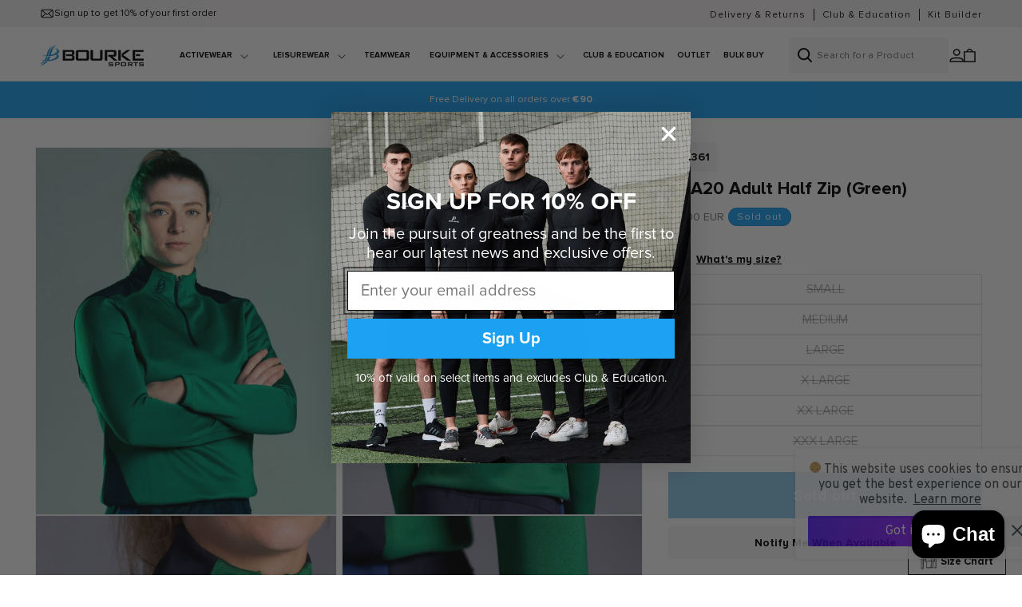

--- FILE ---
content_type: text/html; charset=utf-8
request_url: https://bourkesports.ie/products/bua20halfzipadultsgreen
body_size: 44376
content:
<!doctype html>
<html class="no-js" lang="en">
  <head>

               <script type='text/javascript'>var easylockdownLocationDisabled = true;</script> <script type='text/javascript' src='//bourkesports.ie/apps/easylockdown/easylockdown-1.0.8.min.js' data-no-instant></script> <script type='text/javascript'>if( typeof InstantClick == 'object' ) easylockdown.clearData();</script> <style type="text/css">#easylockdown-password-form{padding:30px 0;text-align:center}#easylockdown-wrapper,.easylockdown-form-holder{display:inline-block}#easylockdown-password{vertical-align:top;margin-bottom:16px;padding:8px 15px;line-height:1.2em;outline:0;box-shadow:none}#easylockdown-password-error{display:none;color:#fb8077;text-align:left}#easylockdown-password-error.easylockdown-error{border:1px solid #fb8077}#easylockdown-password-form-button:not(.easylockdown-native-styles){vertical-align:top;display:inline-block!important;height:auto!important;padding:8px 15px;background:#777;border-radius:3px;color:#fff!important;line-height:1.2em;text-decoration:none!important}.easylockdown-instantclick-fix,.easylockdown-item-selector{position:absolute;z-index:-999;display:none;height:0;width:0;font-size:0;line-height:0}.easylockdown-collection-item[data-eld-loc-can],.easylockdown-item-selector+*,.easylockdown-item[data-eld-loc-can]{display:none}.easylockdown404-content-container{padding:50px;text-align:center}.easylockdown404-title-holder .easylockdown-title-404{display:block;margin:0 0 1rem;font-size:2rem;line-height:2.5rem}</style> 














































































































































































































































































































































<script type='text/javascript'>
  if( typeof easylockdown == 'object' ) {
    easylockdown.localeRootUrl = '';
    easylockdown.routerByLocation(); 

    easylockdown.onReady(function(e){
      easylockdown.hideAllLinks();
    });
  }
</script>





    <script>
window.KiwiSizing = window.KiwiSizing === undefined ? {} : window.KiwiSizing;
KiwiSizing.shop = "bourkesportsie.myshopify.com";


KiwiSizing.data = {
  collections: "668031844732,666228752764,599687856459,232057536663,415741509865,606588895563,231441825943,415745474793,665035571580,665190957436,678234718588,678234620284,678234554748,233133441175,665060868476,657435361660,418070036713,415592579305,225040957591,668435087740",
  tags: "Adults,BF24-80,Black Friday BUA,BUA20,Bua20 Top Size Guide,Half Zip,hide-skew,Leisurewear,Men,Welcome10,Women",
  product: "5605297750167",
  vendor: "Bourke Sports",
  type: "Sportswear Adults",
  title: "BUA20 Adult Half Zip (Green)",
  images: ["\/\/bourkesports.ie\/cdn\/shop\/products\/Bua20HalfZip_Green-Navy_FrontImage24-03-20.jpg?v=1614893636","\/\/bourkesports.ie\/cdn\/shop\/products\/Bua20HalfZip_Green-Navy_BackImage24-03-20.jpg?v=1614893646","\/\/bourkesports.ie\/cdn\/shop\/products\/Bua20HalfZip_Green-Navy_CloseFrontImage24-03-20.jpg?v=1614893656","\/\/bourkesports.ie\/cdn\/shop\/products\/Bua20HalfZip_Green-Navy_CloseSleeveImage24-03-20.jpg?v=1614893665","\/\/bourkesports.ie\/cdn\/shop\/products\/Bua20HalfZip_Green-Navy_MainImage24-03-20-min.jpg?v=1614893673","\/\/bourkesports.ie\/cdn\/shop\/products\/Bua20HalfZip_Green-Navy_CloseBackImage24-03-20.jpg?v=1614893681"],
  options: [{"name":"Size","position":1,"values":["SMALL","MEDIUM","LARGE","X LARGE","XX LARGE","XXX LARGE"]}],
  variants: [{"id":35977735733399,"title":"SMALL","option1":"SMALL","option2":null,"option3":null,"sku":"20361","requires_shipping":true,"taxable":true,"featured_image":{"id":19624300970135,"product_id":5605297750167,"position":1,"created_at":"2020-09-22T13:08:32+01:00","updated_at":"2021-03-04T21:33:56+00:00","alt":"BUA20 Adult Half Zip (Green) - Bourke Sports Limited","width":1800,"height":2200,"src":"\/\/bourkesports.ie\/cdn\/shop\/products\/Bua20HalfZip_Green-Navy_FrontImage24-03-20.jpg?v=1614893636","variant_ids":[35977735635095,35977735700631,35977735733399,35977735798935,35977735864471]},"available":false,"name":"BUA20 Adult Half Zip (Green) - SMALL","public_title":"SMALL","options":["SMALL"],"price":900,"weight":400,"compare_at_price":null,"inventory_management":"shopify","barcode":"104638328955","featured_media":{"alt":"BUA20 Adult Half Zip (Green) - Bourke Sports Limited","id":11799368073367,"position":1,"preview_image":{"aspect_ratio":0.818,"height":2200,"width":1800,"src":"\/\/bourkesports.ie\/cdn\/shop\/products\/Bua20HalfZip_Green-Navy_FrontImage24-03-20.jpg?v=1614893636"}},"requires_selling_plan":false,"selling_plan_allocations":[],"quantity_rule":{"min":1,"max":null,"increment":1}},{"id":35977735700631,"title":"MEDIUM","option1":"MEDIUM","option2":null,"option3":null,"sku":"20360","requires_shipping":true,"taxable":true,"featured_image":{"id":19624300970135,"product_id":5605297750167,"position":1,"created_at":"2020-09-22T13:08:32+01:00","updated_at":"2021-03-04T21:33:56+00:00","alt":"BUA20 Adult Half Zip (Green) - Bourke Sports Limited","width":1800,"height":2200,"src":"\/\/bourkesports.ie\/cdn\/shop\/products\/Bua20HalfZip_Green-Navy_FrontImage24-03-20.jpg?v=1614893636","variant_ids":[35977735635095,35977735700631,35977735733399,35977735798935,35977735864471]},"available":false,"name":"BUA20 Adult Half Zip (Green) - MEDIUM","public_title":"MEDIUM","options":["MEDIUM"],"price":900,"weight":400,"compare_at_price":null,"inventory_management":"shopify","barcode":"104638328954","featured_media":{"alt":"BUA20 Adult Half Zip (Green) - Bourke Sports Limited","id":11799368073367,"position":1,"preview_image":{"aspect_ratio":0.818,"height":2200,"width":1800,"src":"\/\/bourkesports.ie\/cdn\/shop\/products\/Bua20HalfZip_Green-Navy_FrontImage24-03-20.jpg?v=1614893636"}},"requires_selling_plan":false,"selling_plan_allocations":[],"quantity_rule":{"min":1,"max":null,"increment":1}},{"id":35977735635095,"title":"LARGE","option1":"LARGE","option2":null,"option3":null,"sku":"20359","requires_shipping":true,"taxable":true,"featured_image":{"id":19624300970135,"product_id":5605297750167,"position":1,"created_at":"2020-09-22T13:08:32+01:00","updated_at":"2021-03-04T21:33:56+00:00","alt":"BUA20 Adult Half Zip (Green) - Bourke Sports Limited","width":1800,"height":2200,"src":"\/\/bourkesports.ie\/cdn\/shop\/products\/Bua20HalfZip_Green-Navy_FrontImage24-03-20.jpg?v=1614893636","variant_ids":[35977735635095,35977735700631,35977735733399,35977735798935,35977735864471]},"available":false,"name":"BUA20 Adult Half Zip (Green) - LARGE","public_title":"LARGE","options":["LARGE"],"price":900,"weight":400,"compare_at_price":null,"inventory_management":"shopify","barcode":"104638328953","featured_media":{"alt":"BUA20 Adult Half Zip (Green) - Bourke Sports Limited","id":11799368073367,"position":1,"preview_image":{"aspect_ratio":0.818,"height":2200,"width":1800,"src":"\/\/bourkesports.ie\/cdn\/shop\/products\/Bua20HalfZip_Green-Navy_FrontImage24-03-20.jpg?v=1614893636"}},"requires_selling_plan":false,"selling_plan_allocations":[],"quantity_rule":{"min":1,"max":null,"increment":1}},{"id":35977735798935,"title":"X LARGE","option1":"X LARGE","option2":null,"option3":null,"sku":"20358","requires_shipping":true,"taxable":true,"featured_image":{"id":19624300970135,"product_id":5605297750167,"position":1,"created_at":"2020-09-22T13:08:32+01:00","updated_at":"2021-03-04T21:33:56+00:00","alt":"BUA20 Adult Half Zip (Green) - Bourke Sports Limited","width":1800,"height":2200,"src":"\/\/bourkesports.ie\/cdn\/shop\/products\/Bua20HalfZip_Green-Navy_FrontImage24-03-20.jpg?v=1614893636","variant_ids":[35977735635095,35977735700631,35977735733399,35977735798935,35977735864471]},"available":false,"name":"BUA20 Adult Half Zip (Green) - X LARGE","public_title":"X LARGE","options":["X LARGE"],"price":900,"weight":400,"compare_at_price":null,"inventory_management":"shopify","barcode":"104638328956","featured_media":{"alt":"BUA20 Adult Half Zip (Green) - Bourke Sports Limited","id":11799368073367,"position":1,"preview_image":{"aspect_ratio":0.818,"height":2200,"width":1800,"src":"\/\/bourkesports.ie\/cdn\/shop\/products\/Bua20HalfZip_Green-Navy_FrontImage24-03-20.jpg?v=1614893636"}},"requires_selling_plan":false,"selling_plan_allocations":[],"quantity_rule":{"min":1,"max":null,"increment":1}},{"id":35977735864471,"title":"XX LARGE","option1":"XX LARGE","option2":null,"option3":null,"sku":"20357","requires_shipping":true,"taxable":true,"featured_image":{"id":19624300970135,"product_id":5605297750167,"position":1,"created_at":"2020-09-22T13:08:32+01:00","updated_at":"2021-03-04T21:33:56+00:00","alt":"BUA20 Adult Half Zip (Green) - Bourke Sports Limited","width":1800,"height":2200,"src":"\/\/bourkesports.ie\/cdn\/shop\/products\/Bua20HalfZip_Green-Navy_FrontImage24-03-20.jpg?v=1614893636","variant_ids":[35977735635095,35977735700631,35977735733399,35977735798935,35977735864471]},"available":false,"name":"BUA20 Adult Half Zip (Green) - XX LARGE","public_title":"XX LARGE","options":["XX LARGE"],"price":900,"weight":400,"compare_at_price":null,"inventory_management":"shopify","barcode":"104638328957","featured_media":{"alt":"BUA20 Adult Half Zip (Green) - Bourke Sports Limited","id":11799368073367,"position":1,"preview_image":{"aspect_ratio":0.818,"height":2200,"width":1800,"src":"\/\/bourkesports.ie\/cdn\/shop\/products\/Bua20HalfZip_Green-Navy_FrontImage24-03-20.jpg?v=1614893636"}},"requires_selling_plan":false,"selling_plan_allocations":[],"quantity_rule":{"min":1,"max":null,"increment":1}},{"id":40510165942423,"title":"XXX LARGE","option1":"XXX LARGE","option2":null,"option3":null,"sku":"BU2795S","requires_shipping":true,"taxable":true,"featured_image":null,"available":false,"name":"BUA20 Adult Half Zip (Green) - XXX LARGE","public_title":"XXX LARGE","options":["XXX LARGE"],"price":900,"weight":400,"compare_at_price":null,"inventory_management":"shopify","barcode":"104638338014","requires_selling_plan":false,"selling_plan_allocations":[],"quantity_rule":{"min":1,"max":null,"increment":1}}],
};

</script>
    <meta charset="utf-8">
    <meta http-equiv="X-UA-Compatible" content="IE=edge">
    <meta name="viewport" content="width=device-width,initial-scale=1">
    <meta name="theme-color" content="">
    <link rel="canonical" href="https://bourkesports.ie/products/bua20halfzipadultsgreen"><link rel="icon" type="image/png" href="//bourkesports.ie/cdn/shop/files/bourke-fav.png?crop=center&height=32&v=1732177134&width=32"><link rel="preconnect" href="https://fonts.shopifycdn.com" crossorigin><title>
      Adult Half Zips | Training Tops | BUA20 Green Half Zip | Bourke Sports
 &ndash; Bourke Sports (.IE) Website</title>

    
      <meta name="description" content="In need of a new half zip? Browse our range of bespoke adult half zips. Our BUA20 half zips are designed to maximise comfort and performance. Perfect for training and outdoors. Available in a range of colours.">
    

    

<meta property="og:site_name" content="Bourke Sports (.IE) Website">
<meta property="og:url" content="https://bourkesports.ie/products/bua20halfzipadultsgreen">
<meta property="og:title" content="Adult Half Zips | Training Tops | BUA20 Green Half Zip | Bourke Sports">
<meta property="og:type" content="product">
<meta property="og:description" content="In need of a new half zip? Browse our range of bespoke adult half zips. Our BUA20 half zips are designed to maximise comfort and performance. Perfect for training and outdoors. Available in a range of colours."><meta property="og:image" content="http://bourkesports.ie/cdn/shop/products/Bua20HalfZip_Green-Navy_FrontImage24-03-20.jpg?v=1614893636">
  <meta property="og:image:secure_url" content="https://bourkesports.ie/cdn/shop/products/Bua20HalfZip_Green-Navy_FrontImage24-03-20.jpg?v=1614893636">
  <meta property="og:image:width" content="1800">
  <meta property="og:image:height" content="2200"><meta property="og:price:amount" content="9,00">
  <meta property="og:price:currency" content="EUR"><meta name="twitter:site" content="@BourkeSports"><meta name="twitter:card" content="summary_large_image">
<meta name="twitter:title" content="Adult Half Zips | Training Tops | BUA20 Green Half Zip | Bourke Sports">
<meta name="twitter:description" content="In need of a new half zip? Browse our range of bespoke adult half zips. Our BUA20 half zips are designed to maximise comfort and performance. Perfect for training and outdoors. Available in a range of colours.">


    <script src="//bourkesports.ie/cdn/shop/t/41/assets/constants.js?v=58251544750838685771766137029" defer="defer"></script>
    <script src="//bourkesports.ie/cdn/shop/t/41/assets/pubsub.js?v=158357773527763999511766137029" defer="defer"></script>
    <script src="//bourkesports.ie/cdn/shop/t/41/assets/global.js?v=10285915732716674451766137029" defer="defer"></script><script>window.performance && window.performance.mark && window.performance.mark('shopify.content_for_header.start');</script><meta name="google-site-verification" content="LnheZaVUrndMD8xgnZNsuHoI3Ag94M6romap7rcHg7M">
<meta name="facebook-domain-verification" content="6bfuiq5aj5ln19m60fon3hgbmgyx9j">
<meta id="shopify-digital-wallet" name="shopify-digital-wallet" content="/44024856727/digital_wallets/dialog">
<meta name="shopify-checkout-api-token" content="aeb6e4ed7e9482a3afff27bbb605947d">
<link rel="alternate" type="application/json+oembed" href="https://bourkesports.ie/products/bua20halfzipadultsgreen.oembed">
<script async="async" src="/checkouts/internal/preloads.js?locale=en-IE"></script>
<link rel="preconnect" href="https://shop.app" crossorigin="anonymous">
<script async="async" src="https://shop.app/checkouts/internal/preloads.js?locale=en-IE&shop_id=44024856727" crossorigin="anonymous"></script>
<script id="apple-pay-shop-capabilities" type="application/json">{"shopId":44024856727,"countryCode":"IE","currencyCode":"EUR","merchantCapabilities":["supports3DS"],"merchantId":"gid:\/\/shopify\/Shop\/44024856727","merchantName":"Bourke Sports (.IE) Website","requiredBillingContactFields":["postalAddress","email","phone"],"requiredShippingContactFields":["postalAddress","email","phone"],"shippingType":"shipping","supportedNetworks":["visa","maestro","masterCard","amex"],"total":{"type":"pending","label":"Bourke Sports (.IE) Website","amount":"1.00"},"shopifyPaymentsEnabled":true,"supportsSubscriptions":true}</script>
<script id="shopify-features" type="application/json">{"accessToken":"aeb6e4ed7e9482a3afff27bbb605947d","betas":["rich-media-storefront-analytics"],"domain":"bourkesports.ie","predictiveSearch":true,"shopId":44024856727,"locale":"en"}</script>
<script>var Shopify = Shopify || {};
Shopify.shop = "bourkesportsie.myshopify.com";
Shopify.locale = "en";
Shopify.currency = {"active":"EUR","rate":"1.0"};
Shopify.country = "IE";
Shopify.theme = {"name":"Winter Sale 2025\/26","id":183903420796,"schema_name":"Dawn","schema_version":"13.0.1","theme_store_id":null,"role":"main"};
Shopify.theme.handle = "null";
Shopify.theme.style = {"id":null,"handle":null};
Shopify.cdnHost = "bourkesports.ie/cdn";
Shopify.routes = Shopify.routes || {};
Shopify.routes.root = "/";</script>
<script type="module">!function(o){(o.Shopify=o.Shopify||{}).modules=!0}(window);</script>
<script>!function(o){function n(){var o=[];function n(){o.push(Array.prototype.slice.apply(arguments))}return n.q=o,n}var t=o.Shopify=o.Shopify||{};t.loadFeatures=n(),t.autoloadFeatures=n()}(window);</script>
<script>
  window.ShopifyPay = window.ShopifyPay || {};
  window.ShopifyPay.apiHost = "shop.app\/pay";
  window.ShopifyPay.redirectState = null;
</script>
<script id="shop-js-analytics" type="application/json">{"pageType":"product"}</script>
<script defer="defer" async type="module" src="//bourkesports.ie/cdn/shopifycloud/shop-js/modules/v2/client.init-shop-cart-sync_IZsNAliE.en.esm.js"></script>
<script defer="defer" async type="module" src="//bourkesports.ie/cdn/shopifycloud/shop-js/modules/v2/chunk.common_0OUaOowp.esm.js"></script>
<script type="module">
  await import("//bourkesports.ie/cdn/shopifycloud/shop-js/modules/v2/client.init-shop-cart-sync_IZsNAliE.en.esm.js");
await import("//bourkesports.ie/cdn/shopifycloud/shop-js/modules/v2/chunk.common_0OUaOowp.esm.js");

  window.Shopify.SignInWithShop?.initShopCartSync?.({"fedCMEnabled":true,"windoidEnabled":true});

</script>
<script>
  window.Shopify = window.Shopify || {};
  if (!window.Shopify.featureAssets) window.Shopify.featureAssets = {};
  window.Shopify.featureAssets['shop-js'] = {"shop-cart-sync":["modules/v2/client.shop-cart-sync_DLOhI_0X.en.esm.js","modules/v2/chunk.common_0OUaOowp.esm.js"],"init-fed-cm":["modules/v2/client.init-fed-cm_C6YtU0w6.en.esm.js","modules/v2/chunk.common_0OUaOowp.esm.js"],"shop-button":["modules/v2/client.shop-button_BCMx7GTG.en.esm.js","modules/v2/chunk.common_0OUaOowp.esm.js"],"shop-cash-offers":["modules/v2/client.shop-cash-offers_BT26qb5j.en.esm.js","modules/v2/chunk.common_0OUaOowp.esm.js","modules/v2/chunk.modal_CGo_dVj3.esm.js"],"init-windoid":["modules/v2/client.init-windoid_B9PkRMql.en.esm.js","modules/v2/chunk.common_0OUaOowp.esm.js"],"init-shop-email-lookup-coordinator":["modules/v2/client.init-shop-email-lookup-coordinator_DZkqjsbU.en.esm.js","modules/v2/chunk.common_0OUaOowp.esm.js"],"shop-toast-manager":["modules/v2/client.shop-toast-manager_Di2EnuM7.en.esm.js","modules/v2/chunk.common_0OUaOowp.esm.js"],"shop-login-button":["modules/v2/client.shop-login-button_BtqW_SIO.en.esm.js","modules/v2/chunk.common_0OUaOowp.esm.js","modules/v2/chunk.modal_CGo_dVj3.esm.js"],"avatar":["modules/v2/client.avatar_BTnouDA3.en.esm.js"],"pay-button":["modules/v2/client.pay-button_CWa-C9R1.en.esm.js","modules/v2/chunk.common_0OUaOowp.esm.js"],"init-shop-cart-sync":["modules/v2/client.init-shop-cart-sync_IZsNAliE.en.esm.js","modules/v2/chunk.common_0OUaOowp.esm.js"],"init-customer-accounts":["modules/v2/client.init-customer-accounts_DenGwJTU.en.esm.js","modules/v2/client.shop-login-button_BtqW_SIO.en.esm.js","modules/v2/chunk.common_0OUaOowp.esm.js","modules/v2/chunk.modal_CGo_dVj3.esm.js"],"init-shop-for-new-customer-accounts":["modules/v2/client.init-shop-for-new-customer-accounts_JdHXxpS9.en.esm.js","modules/v2/client.shop-login-button_BtqW_SIO.en.esm.js","modules/v2/chunk.common_0OUaOowp.esm.js","modules/v2/chunk.modal_CGo_dVj3.esm.js"],"init-customer-accounts-sign-up":["modules/v2/client.init-customer-accounts-sign-up_D6__K_p8.en.esm.js","modules/v2/client.shop-login-button_BtqW_SIO.en.esm.js","modules/v2/chunk.common_0OUaOowp.esm.js","modules/v2/chunk.modal_CGo_dVj3.esm.js"],"checkout-modal":["modules/v2/client.checkout-modal_C_ZQDY6s.en.esm.js","modules/v2/chunk.common_0OUaOowp.esm.js","modules/v2/chunk.modal_CGo_dVj3.esm.js"],"shop-follow-button":["modules/v2/client.shop-follow-button_XetIsj8l.en.esm.js","modules/v2/chunk.common_0OUaOowp.esm.js","modules/v2/chunk.modal_CGo_dVj3.esm.js"],"lead-capture":["modules/v2/client.lead-capture_DvA72MRN.en.esm.js","modules/v2/chunk.common_0OUaOowp.esm.js","modules/v2/chunk.modal_CGo_dVj3.esm.js"],"shop-login":["modules/v2/client.shop-login_ClXNxyh6.en.esm.js","modules/v2/chunk.common_0OUaOowp.esm.js","modules/v2/chunk.modal_CGo_dVj3.esm.js"],"payment-terms":["modules/v2/client.payment-terms_CNlwjfZz.en.esm.js","modules/v2/chunk.common_0OUaOowp.esm.js","modules/v2/chunk.modal_CGo_dVj3.esm.js"]};
</script>
<script>(function() {
  var isLoaded = false;
  function asyncLoad() {
    if (isLoaded) return;
    isLoaded = true;
    var urls = ["https:\/\/app.kiwisizing.com\/web\/js\/dist\/kiwiSizing\/plugin\/SizingPlugin.prod.js?v=330\u0026shop=bourkesportsie.myshopify.com","\/\/shopify.privy.com\/widget.js?shop=bourkesportsie.myshopify.com","\/\/d1liekpayvooaz.cloudfront.net\/apps\/customizery\/customizery.js?shop=bourkesportsie.myshopify.com","https:\/\/cdn1.stamped.io\/files\/widget.min.js?shop=bourkesportsie.myshopify.com","https:\/\/cdn.shopify.com\/s\/files\/1\/0440\/2485\/6727\/t\/8\/assets\/globo.formbuilder.init.js?v=1622806020\u0026shop=bourkesportsie.myshopify.com","https:\/\/cookie-bar.conversionbear.com\/script?app=cookie_consent\u0026shop=bourkesportsie.myshopify.com","https:\/\/seo.apps.avada.io\/avada-seo-installed.js?shop=bourkesportsie.myshopify.com","https:\/\/cozycountryredirectii.addons.business\/js\/eggbox\/5430\/script_4b2b38b419d0a9838413877f142c94c0.js?v=1\u0026sign=4b2b38b419d0a9838413877f142c94c0\u0026shop=bourkesportsie.myshopify.com","https:\/\/d5zu2f4xvqanl.cloudfront.net\/42\/fe\/loader_2.js?shop=bourkesportsie.myshopify.com","https:\/\/cdn.nfcube.com\/instafeed-e11e734d896ed0021bbdc6313e7fd294.js?shop=bourkesportsie.myshopify.com","https:\/\/cdn.hextom.com\/js\/freeshippingbar.js?shop=bourkesportsie.myshopify.com"];
    for (var i = 0; i < urls.length; i++) {
      var s = document.createElement('script');
      s.type = 'text/javascript';
      s.async = true;
      s.src = urls[i];
      var x = document.getElementsByTagName('script')[0];
      x.parentNode.insertBefore(s, x);
    }
  };
  if(window.attachEvent) {
    window.attachEvent('onload', asyncLoad);
  } else {
    window.addEventListener('load', asyncLoad, false);
  }
})();</script>
<script id="__st">var __st={"a":44024856727,"offset":0,"reqid":"c7f56351-b7f8-4e4f-a665-c6829943df10-1768446558","pageurl":"bourkesports.ie\/products\/bua20halfzipadultsgreen","u":"36a2ce16f145","p":"product","rtyp":"product","rid":5605297750167};</script>
<script>window.ShopifyPaypalV4VisibilityTracking = true;</script>
<script id="captcha-bootstrap">!function(){'use strict';const t='contact',e='account',n='new_comment',o=[[t,t],['blogs',n],['comments',n],[t,'customer']],c=[[e,'customer_login'],[e,'guest_login'],[e,'recover_customer_password'],[e,'create_customer']],r=t=>t.map((([t,e])=>`form[action*='/${t}']:not([data-nocaptcha='true']) input[name='form_type'][value='${e}']`)).join(','),a=t=>()=>t?[...document.querySelectorAll(t)].map((t=>t.form)):[];function s(){const t=[...o],e=r(t);return a(e)}const i='password',u='form_key',d=['recaptcha-v3-token','g-recaptcha-response','h-captcha-response',i],f=()=>{try{return window.sessionStorage}catch{return}},m='__shopify_v',_=t=>t.elements[u];function p(t,e,n=!1){try{const o=window.sessionStorage,c=JSON.parse(o.getItem(e)),{data:r}=function(t){const{data:e,action:n}=t;return t[m]||n?{data:e,action:n}:{data:t,action:n}}(c);for(const[e,n]of Object.entries(r))t.elements[e]&&(t.elements[e].value=n);n&&o.removeItem(e)}catch(o){console.error('form repopulation failed',{error:o})}}const l='form_type',E='cptcha';function T(t){t.dataset[E]=!0}const w=window,h=w.document,L='Shopify',v='ce_forms',y='captcha';let A=!1;((t,e)=>{const n=(g='f06e6c50-85a8-45c8-87d0-21a2b65856fe',I='https://cdn.shopify.com/shopifycloud/storefront-forms-hcaptcha/ce_storefront_forms_captcha_hcaptcha.v1.5.2.iife.js',D={infoText:'Protected by hCaptcha',privacyText:'Privacy',termsText:'Terms'},(t,e,n)=>{const o=w[L][v],c=o.bindForm;if(c)return c(t,g,e,D).then(n);var r;o.q.push([[t,g,e,D],n]),r=I,A||(h.body.append(Object.assign(h.createElement('script'),{id:'captcha-provider',async:!0,src:r})),A=!0)});var g,I,D;w[L]=w[L]||{},w[L][v]=w[L][v]||{},w[L][v].q=[],w[L][y]=w[L][y]||{},w[L][y].protect=function(t,e){n(t,void 0,e),T(t)},Object.freeze(w[L][y]),function(t,e,n,w,h,L){const[v,y,A,g]=function(t,e,n){const i=e?o:[],u=t?c:[],d=[...i,...u],f=r(d),m=r(i),_=r(d.filter((([t,e])=>n.includes(e))));return[a(f),a(m),a(_),s()]}(w,h,L),I=t=>{const e=t.target;return e instanceof HTMLFormElement?e:e&&e.form},D=t=>v().includes(t);t.addEventListener('submit',(t=>{const e=I(t);if(!e)return;const n=D(e)&&!e.dataset.hcaptchaBound&&!e.dataset.recaptchaBound,o=_(e),c=g().includes(e)&&(!o||!o.value);(n||c)&&t.preventDefault(),c&&!n&&(function(t){try{if(!f())return;!function(t){const e=f();if(!e)return;const n=_(t);if(!n)return;const o=n.value;o&&e.removeItem(o)}(t);const e=Array.from(Array(32),(()=>Math.random().toString(36)[2])).join('');!function(t,e){_(t)||t.append(Object.assign(document.createElement('input'),{type:'hidden',name:u})),t.elements[u].value=e}(t,e),function(t,e){const n=f();if(!n)return;const o=[...t.querySelectorAll(`input[type='${i}']`)].map((({name:t})=>t)),c=[...d,...o],r={};for(const[a,s]of new FormData(t).entries())c.includes(a)||(r[a]=s);n.setItem(e,JSON.stringify({[m]:1,action:t.action,data:r}))}(t,e)}catch(e){console.error('failed to persist form',e)}}(e),e.submit())}));const S=(t,e)=>{t&&!t.dataset[E]&&(n(t,e.some((e=>e===t))),T(t))};for(const o of['focusin','change'])t.addEventListener(o,(t=>{const e=I(t);D(e)&&S(e,y())}));const B=e.get('form_key'),M=e.get(l),P=B&&M;t.addEventListener('DOMContentLoaded',(()=>{const t=y();if(P)for(const e of t)e.elements[l].value===M&&p(e,B);[...new Set([...A(),...v().filter((t=>'true'===t.dataset.shopifyCaptcha))])].forEach((e=>S(e,t)))}))}(h,new URLSearchParams(w.location.search),n,t,e,['guest_login'])})(!0,!0)}();</script>
<script integrity="sha256-4kQ18oKyAcykRKYeNunJcIwy7WH5gtpwJnB7kiuLZ1E=" data-source-attribution="shopify.loadfeatures" defer="defer" src="//bourkesports.ie/cdn/shopifycloud/storefront/assets/storefront/load_feature-a0a9edcb.js" crossorigin="anonymous"></script>
<script crossorigin="anonymous" defer="defer" src="//bourkesports.ie/cdn/shopifycloud/storefront/assets/shopify_pay/storefront-65b4c6d7.js?v=20250812"></script>
<script data-source-attribution="shopify.dynamic_checkout.dynamic.init">var Shopify=Shopify||{};Shopify.PaymentButton=Shopify.PaymentButton||{isStorefrontPortableWallets:!0,init:function(){window.Shopify.PaymentButton.init=function(){};var t=document.createElement("script");t.src="https://bourkesports.ie/cdn/shopifycloud/portable-wallets/latest/portable-wallets.en.js",t.type="module",document.head.appendChild(t)}};
</script>
<script data-source-attribution="shopify.dynamic_checkout.buyer_consent">
  function portableWalletsHideBuyerConsent(e){var t=document.getElementById("shopify-buyer-consent"),n=document.getElementById("shopify-subscription-policy-button");t&&n&&(t.classList.add("hidden"),t.setAttribute("aria-hidden","true"),n.removeEventListener("click",e))}function portableWalletsShowBuyerConsent(e){var t=document.getElementById("shopify-buyer-consent"),n=document.getElementById("shopify-subscription-policy-button");t&&n&&(t.classList.remove("hidden"),t.removeAttribute("aria-hidden"),n.addEventListener("click",e))}window.Shopify?.PaymentButton&&(window.Shopify.PaymentButton.hideBuyerConsent=portableWalletsHideBuyerConsent,window.Shopify.PaymentButton.showBuyerConsent=portableWalletsShowBuyerConsent);
</script>
<script data-source-attribution="shopify.dynamic_checkout.cart.bootstrap">document.addEventListener("DOMContentLoaded",(function(){function t(){return document.querySelector("shopify-accelerated-checkout-cart, shopify-accelerated-checkout")}if(t())Shopify.PaymentButton.init();else{new MutationObserver((function(e,n){t()&&(Shopify.PaymentButton.init(),n.disconnect())})).observe(document.body,{childList:!0,subtree:!0})}}));
</script>
<link id="shopify-accelerated-checkout-styles" rel="stylesheet" media="screen" href="https://bourkesports.ie/cdn/shopifycloud/portable-wallets/latest/accelerated-checkout-backwards-compat.css" crossorigin="anonymous">
<style id="shopify-accelerated-checkout-cart">
        #shopify-buyer-consent {
  margin-top: 1em;
  display: inline-block;
  width: 100%;
}

#shopify-buyer-consent.hidden {
  display: none;
}

#shopify-subscription-policy-button {
  background: none;
  border: none;
  padding: 0;
  text-decoration: underline;
  font-size: inherit;
  cursor: pointer;
}

#shopify-subscription-policy-button::before {
  box-shadow: none;
}

      </style>
<script id="sections-script" data-sections="header" defer="defer" src="//bourkesports.ie/cdn/shop/t/41/compiled_assets/scripts.js?10011"></script>
<script>window.performance && window.performance.mark && window.performance.mark('shopify.content_for_header.end');</script>


    <style data-shopify>
      @font-face {
  font-family: Assistant;
  font-weight: 400;
  font-style: normal;
  font-display: swap;
  src: url("//bourkesports.ie/cdn/fonts/assistant/assistant_n4.9120912a469cad1cc292572851508ca49d12e768.woff2") format("woff2"),
       url("//bourkesports.ie/cdn/fonts/assistant/assistant_n4.6e9875ce64e0fefcd3f4446b7ec9036b3ddd2985.woff") format("woff");
}

      @font-face {
  font-family: Assistant;
  font-weight: 700;
  font-style: normal;
  font-display: swap;
  src: url("//bourkesports.ie/cdn/fonts/assistant/assistant_n7.bf44452348ec8b8efa3aa3068825305886b1c83c.woff2") format("woff2"),
       url("//bourkesports.ie/cdn/fonts/assistant/assistant_n7.0c887fee83f6b3bda822f1150b912c72da0f7b64.woff") format("woff");
}

      
      
      @font-face {
  font-family: Assistant;
  font-weight: 400;
  font-style: normal;
  font-display: swap;
  src: url("//bourkesports.ie/cdn/fonts/assistant/assistant_n4.9120912a469cad1cc292572851508ca49d12e768.woff2") format("woff2"),
       url("//bourkesports.ie/cdn/fonts/assistant/assistant_n4.6e9875ce64e0fefcd3f4446b7ec9036b3ddd2985.woff") format("woff");
}


      
        :root,
        .color-scheme-1 {
          --color-background: 255,255,255;
        
          --gradient-background: #ffffff;
        

        

        --color-foreground: 0,0,0;
        --color-background-contrast: 191,191,191;
        --color-shadow: 27,144,205;
        --color-button: 27,144,205;
        --color-button-text: 255,255,255;
        --color-secondary-button: 255,255,255;
        --color-secondary-button-text: 27,144,205;
        --color-link: 27,144,205;
        --color-badge-foreground: 0,0,0;
        --color-badge-background: 255,255,255;
        --color-badge-border: 0,0,0;
        --payment-terms-background-color: rgb(255 255 255);
      }
      
        
        .color-scheme-2 {
          --color-background: 72,150,210;
        
          --gradient-background: #4896d2;
        

        

        --color-foreground: 255,255,255;
        --color-background-contrast: 30,83,124;
        --color-shadow: 255,255,255;
        --color-button: 255,255,255;
        --color-button-text: 0,0,0;
        --color-secondary-button: 72,150,210;
        --color-secondary-button-text: 255,255,255;
        --color-link: 255,255,255;
        --color-badge-foreground: 255,255,255;
        --color-badge-background: 72,150,210;
        --color-badge-border: 255,255,255;
        --payment-terms-background-color: rgb(72 150 210);
      }
      
        
        .color-scheme-3 {
          --color-background: 245,245,245;
        
          --gradient-background: #f5f5f5;
        

        

        --color-foreground: 17,17,17;
        --color-background-contrast: 181,181,181;
        --color-shadow: 27,144,205;
        --color-button: 27,144,205;
        --color-button-text: 255,255,255;
        --color-secondary-button: 245,245,245;
        --color-secondary-button-text: 27,144,205;
        --color-link: 27,144,205;
        --color-badge-foreground: 17,17,17;
        --color-badge-background: 245,245,245;
        --color-badge-border: 17,17,17;
        --payment-terms-background-color: rgb(245 245 245);
      }
      
        
        .color-scheme-4 {
          --color-background: 0,0,0;
        
          --gradient-background: #000000;
        

        

        --color-foreground: 255,255,255;
        --color-background-contrast: 128,128,128;
        --color-shadow: 0,0,0;
        --color-button: 255,255,255;
        --color-button-text: 0,0,0;
        --color-secondary-button: 0,0,0;
        --color-secondary-button-text: 255,255,255;
        --color-link: 255,255,255;
        --color-badge-foreground: 255,255,255;
        --color-badge-background: 0,0,0;
        --color-badge-border: 255,255,255;
        --payment-terms-background-color: rgb(0 0 0);
      }
      
        
        .color-scheme-5 {
          --color-background: 29,161,242;
        
          --gradient-background: #1da1f2;
        

        

        --color-foreground: 255,255,255;
        --color-background-contrast: 8,87,136;
        --color-shadow: 255,255,255;
        --color-button: 255,255,255;
        --color-button-text: 0,0,0;
        --color-secondary-button: 29,161,242;
        --color-secondary-button-text: 255,255,255;
        --color-link: 255,255,255;
        --color-badge-foreground: 255,255,255;
        --color-badge-background: 29,161,242;
        --color-badge-border: 255,255,255;
        --payment-terms-background-color: rgb(29 161 242);
      }
      
        
        .color-scheme-c877f94e-b323-4898-b555-6e5d9e06ae1f {
          --color-background: 244,241,242;
        
          --gradient-background: #f4f1f2;
        

        

        --color-foreground: 0,0,0;
        --color-background-contrast: 188,170,176;
        --color-shadow: 27,144,205;
        --color-button: 27,144,205;
        --color-button-text: 255,255,255;
        --color-secondary-button: 244,241,242;
        --color-secondary-button-text: 27,144,205;
        --color-link: 27,144,205;
        --color-badge-foreground: 0,0,0;
        --color-badge-background: 244,241,242;
        --color-badge-border: 0,0,0;
        --payment-terms-background-color: rgb(244 241 242);
      }
      
        
        .color-scheme-fe368a76-a336-47d0-9069-ba1cdbb4bc41 {
          --color-background: 255,255,255;
        
          --gradient-background: #ffffff;
        

        

        --color-foreground: 68,68,68;
        --color-background-contrast: 191,191,191;
        --color-shadow: 27,144,205;
        --color-button: 27,144,205;
        --color-button-text: 255,255,255;
        --color-secondary-button: 255,255,255;
        --color-secondary-button-text: 27,144,205;
        --color-link: 27,144,205;
        --color-badge-foreground: 68,68,68;
        --color-badge-background: 255,255,255;
        --color-badge-border: 68,68,68;
        --payment-terms-background-color: rgb(255 255 255);
      }
      
        
        .color-scheme-8bf5f4d6-51d5-415a-9631-10924172c30c {
          --color-background: 244,241,242;
        
          --gradient-background: #f4f1f2;
        

        

        --color-foreground: 68,68,68;
        --color-background-contrast: 188,170,176;
        --color-shadow: 27,144,205;
        --color-button: 27,144,205;
        --color-button-text: 255,255,255;
        --color-secondary-button: 244,241,242;
        --color-secondary-button-text: 27,144,205;
        --color-link: 27,144,205;
        --color-badge-foreground: 68,68,68;
        --color-badge-background: 244,241,242;
        --color-badge-border: 68,68,68;
        --payment-terms-background-color: rgb(244 241 242);
      }
      
        
        .color-scheme-e1aaf5b7-0a90-46c0-b45b-4e389610304b {
          --color-background: 241,241,241;
        
          --gradient-background: #f1f1f1;
        

        

        --color-foreground: 68,68,68;
        --color-background-contrast: 177,177,177;
        --color-shadow: 27,144,205;
        --color-button: 27,144,205;
        --color-button-text: 255,255,255;
        --color-secondary-button: 241,241,241;
        --color-secondary-button-text: 27,144,205;
        --color-link: 27,144,205;
        --color-badge-foreground: 68,68,68;
        --color-badge-background: 241,241,241;
        --color-badge-border: 68,68,68;
        --payment-terms-background-color: rgb(241 241 241);
      }
      

      body, .color-scheme-1, .color-scheme-2, .color-scheme-3, .color-scheme-4, .color-scheme-5, .color-scheme-c877f94e-b323-4898-b555-6e5d9e06ae1f, .color-scheme-fe368a76-a336-47d0-9069-ba1cdbb4bc41, .color-scheme-8bf5f4d6-51d5-415a-9631-10924172c30c, .color-scheme-e1aaf5b7-0a90-46c0-b45b-4e389610304b {
        color: rgba(var(--color-foreground), 1);
        background-color: rgb(var(--color-background));
      }

      :root {
        --font-body-family:'Proxima Nova';
        --font-body-style: normal;
        --font-body-weight: 400;
        --font-body-weight-bold: 700;

        --font-heading-family: 'Proxima Nova';
        --font-heading-style: normal;
        --font-heading-weight: 700;

        --font-body-scale: 1.0;
        --font-heading-scale: 1.0;

        --media-padding: px;
        --media-border-opacity: 0.05;
        --media-border-width: 1px;
        --media-radius: 0px;
        --media-shadow-opacity: 0.0;
        --media-shadow-horizontal-offset: 0px;
        --media-shadow-vertical-offset: 4px;
        --media-shadow-blur-radius: 5px;
        --media-shadow-visible: 0;

        --page-width: 180rem;
        --page-width-margin: 0rem;

        --product-card-image-padding: 0.0rem;
        --product-card-corner-radius: 0.0rem;
        --product-card-text-alignment: left;
        --product-card-border-width: 0.0rem;
        --product-card-border-opacity: 0.1;
        --product-card-shadow-opacity: 0.0;
        --product-card-shadow-visible: 0;
        --product-card-shadow-horizontal-offset: 0.0rem;
        --product-card-shadow-vertical-offset: 0.4rem;
        --product-card-shadow-blur-radius: 0.5rem;

        --collection-card-image-padding: 0.0rem;
        --collection-card-corner-radius: 0.0rem;
        --collection-card-text-alignment: left;
        --collection-card-border-width: 0.0rem;
        --collection-card-border-opacity: 0.1;
        --collection-card-shadow-opacity: 0.0;
        --collection-card-shadow-visible: 0;
        --collection-card-shadow-horizontal-offset: 0.0rem;
        --collection-card-shadow-vertical-offset: 0.4rem;
        --collection-card-shadow-blur-radius: 0.5rem;

        --blog-card-image-padding: 0.0rem;
        --blog-card-corner-radius: 0.0rem;
        --blog-card-text-alignment: left;
        --blog-card-border-width: 0.0rem;
        --blog-card-border-opacity: 0.1;
        --blog-card-shadow-opacity: 0.0;
        --blog-card-shadow-visible: 0;
        --blog-card-shadow-horizontal-offset: 0.0rem;
        --blog-card-shadow-vertical-offset: 0.4rem;
        --blog-card-shadow-blur-radius: 0.5rem;

        --badge-corner-radius: 4.0rem;

        --popup-border-width: 1px;
        --popup-border-opacity: 0.1;
        --popup-corner-radius: 0px;
        --popup-shadow-opacity: 0.05;
        --popup-shadow-horizontal-offset: 0px;
        --popup-shadow-vertical-offset: 4px;
        --popup-shadow-blur-radius: 5px;

        --drawer-border-width: 1px;
        --drawer-border-opacity: 0.1;
        --drawer-shadow-opacity: 0.0;
        --drawer-shadow-horizontal-offset: 0px;
        --drawer-shadow-vertical-offset: 4px;
        --drawer-shadow-blur-radius: 5px;

        --spacing-sections-desktop: 0px;
        --spacing-sections-mobile: 0px;

        --grid-desktop-vertical-spacing: 12px;
        --grid-desktop-horizontal-spacing: 12px;
        --grid-mobile-vertical-spacing: 6px;
        --grid-mobile-horizontal-spacing: 6px;

        --text-boxes-border-opacity: 0.1;
        --text-boxes-border-width: 0px;
        --text-boxes-radius: 0px;
        --text-boxes-shadow-opacity: 0.0;
        --text-boxes-shadow-visible: 0;
        --text-boxes-shadow-horizontal-offset: 0px;
        --text-boxes-shadow-vertical-offset: 4px;
        --text-boxes-shadow-blur-radius: 5px;

        --buttons-radius: 0px;
        --buttons-radius-outset: 0px;
        --buttons-border-width: 1px;
        --buttons-border-opacity: 1.0;
        --buttons-shadow-opacity: 0.0;
        --buttons-shadow-visible: 0;
        --buttons-shadow-horizontal-offset: 0px;
        --buttons-shadow-vertical-offset: 4px;
        --buttons-shadow-blur-radius: 5px;
        --buttons-border-offset: 0px;

        --inputs-radius: 0px;
        --inputs-border-width: 1px;
        --inputs-border-opacity: 0.55;
        --inputs-shadow-opacity: 0.0;
        --inputs-shadow-horizontal-offset: 0px;
        --inputs-margin-offset: 0px;
        --inputs-shadow-vertical-offset: 4px;
        --inputs-shadow-blur-radius: 5px;
        --inputs-radius-outset: 0px;

        --variant-pills-radius: 40px;
        --variant-pills-border-width: 1px;
        --variant-pills-border-opacity: 0.55;
        --variant-pills-shadow-opacity: 0.0;
        --variant-pills-shadow-horizontal-offset: 0px;
        --variant-pills-shadow-vertical-offset: 4px;
        --variant-pills-shadow-blur-radius: 5px;
      }

      *,
      *::before,
      *::after {
        box-sizing: inherit;
      }

      html {
        box-sizing: border-box;
        font-size: calc(var(--font-body-scale) * 62.5%);
        height: 100%;
      }

      body {
        display: grid;
        grid-template-rows: auto auto 1fr auto;
        grid-template-columns: 100%;
        min-height: 100%;
        margin: 0;
        font-size: 1.5rem;
        letter-spacing: 0;
        line-height: calc(1 + 0.5 / var(--font-body-scale));
        font-family: var(--font-body-family);
        font-style: var(--font-body-style);
        font-weight: var(--font-body-weight);
      }

      @media screen and (min-width: 750px) {
        body {
          font-size: 1.6rem;
        }
      }
    </style>

    <link href="//bourkesports.ie/cdn/shop/t/41/assets/base.css?v=88427547112300478841766137029" rel="stylesheet" type="text/css" media="all" />
<link rel="preload" as="font" href="//bourkesports.ie/cdn/fonts/assistant/assistant_n4.9120912a469cad1cc292572851508ca49d12e768.woff2" type="font/woff2" crossorigin><link rel="preload" as="font" href="//bourkesports.ie/cdn/fonts/assistant/assistant_n4.9120912a469cad1cc292572851508ca49d12e768.woff2" type="font/woff2" crossorigin><link href="//bourkesports.ie/cdn/shop/t/41/assets/component-localization-form.css?v=124545717069420038221766137029" rel="stylesheet" type="text/css" media="all" />
      <script src="//bourkesports.ie/cdn/shop/t/41/assets/localization-form.js?v=169565320306168926741766137029" defer="defer"></script><link
        rel="stylesheet"
        href="//bourkesports.ie/cdn/shop/t/41/assets/component-predictive-search.css?v=161221856799032581661766137029"
        media="print"
        onload="this.media='all'"
      ><script src="https://code.jquery.com/jquery-3.7.1.min.js"></script>
    <script src="https://cdnjs.cloudflare.com/ajax/libs/slick-carousel/1.9.0/slick.min.js"></script>
    <link rel="stylesheet" href="https://cdnjs.cloudflare.com/ajax/libs/slick-carousel/1.9.0/slick-theme.min.css" />
    <link rel="stylesheet" href="https://cdnjs.cloudflare.com/ajax/libs/slick-carousel/1.9.0/slick.min.css"/>
    
    <script>
      document.documentElement.className = document.documentElement.className.replace('no-js', 'js');
      if (Shopify.designMode) {
        document.documentElement.classList.add('shopify-design-mode');
      }
    </script>
  <!-- BEGIN app block: shopify://apps/klaviyo-email-marketing-sms/blocks/klaviyo-onsite-embed/2632fe16-c075-4321-a88b-50b567f42507 -->












  <script async src="https://static.klaviyo.com/onsite/js/Xpk6Ec/klaviyo.js?company_id=Xpk6Ec"></script>
  <script>!function(){if(!window.klaviyo){window._klOnsite=window._klOnsite||[];try{window.klaviyo=new Proxy({},{get:function(n,i){return"push"===i?function(){var n;(n=window._klOnsite).push.apply(n,arguments)}:function(){for(var n=arguments.length,o=new Array(n),w=0;w<n;w++)o[w]=arguments[w];var t="function"==typeof o[o.length-1]?o.pop():void 0,e=new Promise((function(n){window._klOnsite.push([i].concat(o,[function(i){t&&t(i),n(i)}]))}));return e}}})}catch(n){window.klaviyo=window.klaviyo||[],window.klaviyo.push=function(){var n;(n=window._klOnsite).push.apply(n,arguments)}}}}();</script>

  
    <script id="viewed_product">
      if (item == null) {
        var _learnq = _learnq || [];

        var MetafieldReviews = null
        var MetafieldYotpoRating = null
        var MetafieldYotpoCount = null
        var MetafieldLooxRating = null
        var MetafieldLooxCount = null
        var okendoProduct = null
        var okendoProductReviewCount = null
        var okendoProductReviewAverageValue = null
        try {
          // The following fields are used for Customer Hub recently viewed in order to add reviews.
          // This information is not part of __kla_viewed. Instead, it is part of __kla_viewed_reviewed_items
          MetafieldReviews = {};
          MetafieldYotpoRating = null
          MetafieldYotpoCount = null
          MetafieldLooxRating = null
          MetafieldLooxCount = null

          okendoProduct = null
          // If the okendo metafield is not legacy, it will error, which then requires the new json formatted data
          if (okendoProduct && 'error' in okendoProduct) {
            okendoProduct = null
          }
          okendoProductReviewCount = okendoProduct ? okendoProduct.reviewCount : null
          okendoProductReviewAverageValue = okendoProduct ? okendoProduct.reviewAverageValue : null
        } catch (error) {
          console.error('Error in Klaviyo onsite reviews tracking:', error);
        }

        var item = {
          Name: "BUA20 Adult Half Zip (Green)",
          ProductID: 5605297750167,
          Categories: ["5 Year Anniversary","BUA \u0026 BEO \u0026 TACA","BUA (50% OFF)","BUA Range","BUA, BEO \u0026 Storm Range","BUA20 Pop-Up","Half Zips","Jan Sale","Leisurewear Half Zips","Leisurewear Website","Less Than 10","Less Than 20","Less Than 50","Most Wanted","NEW YEAR SALE 80% OFF","NY24 BUA Half Zips 80%","Sale","Singles' Day 2022","Teamwear","Welcome10"],
          ImageURL: "https://bourkesports.ie/cdn/shop/products/Bua20HalfZip_Green-Navy_FrontImage24-03-20_grande.jpg?v=1614893636",
          URL: "https://bourkesports.ie/products/bua20halfzipadultsgreen",
          Brand: "Bourke Sports",
          Price: "€9,00",
          Value: "9,00",
          CompareAtPrice: "€0,00"
        };
        _learnq.push(['track', 'Viewed Product', item]);
        _learnq.push(['trackViewedItem', {
          Title: item.Name,
          ItemId: item.ProductID,
          Categories: item.Categories,
          ImageUrl: item.ImageURL,
          Url: item.URL,
          Metadata: {
            Brand: item.Brand,
            Price: item.Price,
            Value: item.Value,
            CompareAtPrice: item.CompareAtPrice
          },
          metafields:{
            reviews: MetafieldReviews,
            yotpo:{
              rating: MetafieldYotpoRating,
              count: MetafieldYotpoCount,
            },
            loox:{
              rating: MetafieldLooxRating,
              count: MetafieldLooxCount,
            },
            okendo: {
              rating: okendoProductReviewAverageValue,
              count: okendoProductReviewCount,
            }
          }
        }]);
      }
    </script>
  




  <script>
    window.klaviyoReviewsProductDesignMode = false
  </script>







<!-- END app block --><!-- BEGIN app block: shopify://apps/instafeed/blocks/head-block/c447db20-095d-4a10-9725-b5977662c9d5 --><link rel="preconnect" href="https://cdn.nfcube.com/">
<link rel="preconnect" href="https://scontent.cdninstagram.com/">






<!-- END app block --><!-- BEGIN app block: shopify://apps/selly-promotion-pricing/blocks/app-embed-block/351afe80-738d-4417-9b66-e345ff249052 --><script>window.nfecShopVersion = '1768425759';window.nfecJsVersion = '449674';window.nfecCVersion = 66921</script> <!-- For special customization -->
<script class="productInfox" type="text/info" data-id="5605297750167" data-tag="Adults, BF24-80, Black Friday BUA, BUA20, Bua20 Top Size Guide, Half Zip, hide-skew, Leisurewear, Men, Welcome10, Women" data-ava="false" data-vars="" data-cols="668031844732,666228752764,599687856459,232057536663,415741509865,606588895563,231441825943,415745474793,665035571580,665190957436,678234718588,678234620284,678234554748,233133441175,665060868476,657435361660,418070036713,415592579305,225040957591,668435087740,"></script>
<script id="tdf_pxrscript" class="tdf_script5" data-c="/fe\/loader_2.js">
Shopify = window.Shopify || {};
Shopify.shop = Shopify.shop || 'bourkesportsie.myshopify.com';
Shopify.SMCPP = {};Shopify.SMCPP.cfm = 'f1';Shopify.SMCPP.cer = '0.859240';
</script>
<script src="https://d5zu2f4xvqanl.cloudfront.net/42/fe/loader_2.js?shop=bourkesportsie.myshopify.com" async data-cookieconsent="ignore"></script>
<script>
!function(t){var e=function(e){var n,a;(n=t.createElement("script")).type="text/javascript",n.async=!0,n.src=e,(a=t.getElementsByTagName("script")[0]).parentNode.insertBefore(n,a)};setTimeout(function(){window.tdfInited||(window.altcdn=1,e("https://cdn.shopify.com/s/files/1/0013/1642/1703/t/1/assets/loader_2.js?shop=bourkesportsie.myshopify.com&v=45"))},2689)}(document);
</script>
<!-- END app block --><!-- BEGIN app block: shopify://apps/simprosys-google-shopping-feed/blocks/core_settings_block/1f0b859e-9fa6-4007-97e8-4513aff5ff3b --><!-- BEGIN: GSF App Core Tags & Scripts by Simprosys Google Shopping Feed -->









<!-- END: GSF App Core Tags & Scripts by Simprosys Google Shopping Feed -->
<!-- END app block --><script src="https://cdn.shopify.com/extensions/7bc9bb47-adfa-4267-963e-cadee5096caf/inbox-1252/assets/inbox-chat-loader.js" type="text/javascript" defer="defer"></script>
<script src="https://cdn.shopify.com/extensions/019b8d54-2388-79d8-becc-d32a3afe2c7a/omnisend-50/assets/omnisend-in-shop.js" type="text/javascript" defer="defer"></script>
<link href="https://monorail-edge.shopifysvc.com" rel="dns-prefetch">
<script>(function(){if ("sendBeacon" in navigator && "performance" in window) {try {var session_token_from_headers = performance.getEntriesByType('navigation')[0].serverTiming.find(x => x.name == '_s').description;} catch {var session_token_from_headers = undefined;}var session_cookie_matches = document.cookie.match(/_shopify_s=([^;]*)/);var session_token_from_cookie = session_cookie_matches && session_cookie_matches.length === 2 ? session_cookie_matches[1] : "";var session_token = session_token_from_headers || session_token_from_cookie || "";function handle_abandonment_event(e) {var entries = performance.getEntries().filter(function(entry) {return /monorail-edge.shopifysvc.com/.test(entry.name);});if (!window.abandonment_tracked && entries.length === 0) {window.abandonment_tracked = true;var currentMs = Date.now();var navigation_start = performance.timing.navigationStart;var payload = {shop_id: 44024856727,url: window.location.href,navigation_start,duration: currentMs - navigation_start,session_token,page_type: "product"};window.navigator.sendBeacon("https://monorail-edge.shopifysvc.com/v1/produce", JSON.stringify({schema_id: "online_store_buyer_site_abandonment/1.1",payload: payload,metadata: {event_created_at_ms: currentMs,event_sent_at_ms: currentMs}}));}}window.addEventListener('pagehide', handle_abandonment_event);}}());</script>
<script id="web-pixels-manager-setup">(function e(e,d,r,n,o){if(void 0===o&&(o={}),!Boolean(null===(a=null===(i=window.Shopify)||void 0===i?void 0:i.analytics)||void 0===a?void 0:a.replayQueue)){var i,a;window.Shopify=window.Shopify||{};var t=window.Shopify;t.analytics=t.analytics||{};var s=t.analytics;s.replayQueue=[],s.publish=function(e,d,r){return s.replayQueue.push([e,d,r]),!0};try{self.performance.mark("wpm:start")}catch(e){}var l=function(){var e={modern:/Edge?\/(1{2}[4-9]|1[2-9]\d|[2-9]\d{2}|\d{4,})\.\d+(\.\d+|)|Firefox\/(1{2}[4-9]|1[2-9]\d|[2-9]\d{2}|\d{4,})\.\d+(\.\d+|)|Chrom(ium|e)\/(9{2}|\d{3,})\.\d+(\.\d+|)|(Maci|X1{2}).+ Version\/(15\.\d+|(1[6-9]|[2-9]\d|\d{3,})\.\d+)([,.]\d+|)( \(\w+\)|)( Mobile\/\w+|) Safari\/|Chrome.+OPR\/(9{2}|\d{3,})\.\d+\.\d+|(CPU[ +]OS|iPhone[ +]OS|CPU[ +]iPhone|CPU IPhone OS|CPU iPad OS)[ +]+(15[._]\d+|(1[6-9]|[2-9]\d|\d{3,})[._]\d+)([._]\d+|)|Android:?[ /-](13[3-9]|1[4-9]\d|[2-9]\d{2}|\d{4,})(\.\d+|)(\.\d+|)|Android.+Firefox\/(13[5-9]|1[4-9]\d|[2-9]\d{2}|\d{4,})\.\d+(\.\d+|)|Android.+Chrom(ium|e)\/(13[3-9]|1[4-9]\d|[2-9]\d{2}|\d{4,})\.\d+(\.\d+|)|SamsungBrowser\/([2-9]\d|\d{3,})\.\d+/,legacy:/Edge?\/(1[6-9]|[2-9]\d|\d{3,})\.\d+(\.\d+|)|Firefox\/(5[4-9]|[6-9]\d|\d{3,})\.\d+(\.\d+|)|Chrom(ium|e)\/(5[1-9]|[6-9]\d|\d{3,})\.\d+(\.\d+|)([\d.]+$|.*Safari\/(?![\d.]+ Edge\/[\d.]+$))|(Maci|X1{2}).+ Version\/(10\.\d+|(1[1-9]|[2-9]\d|\d{3,})\.\d+)([,.]\d+|)( \(\w+\)|)( Mobile\/\w+|) Safari\/|Chrome.+OPR\/(3[89]|[4-9]\d|\d{3,})\.\d+\.\d+|(CPU[ +]OS|iPhone[ +]OS|CPU[ +]iPhone|CPU IPhone OS|CPU iPad OS)[ +]+(10[._]\d+|(1[1-9]|[2-9]\d|\d{3,})[._]\d+)([._]\d+|)|Android:?[ /-](13[3-9]|1[4-9]\d|[2-9]\d{2}|\d{4,})(\.\d+|)(\.\d+|)|Mobile Safari.+OPR\/([89]\d|\d{3,})\.\d+\.\d+|Android.+Firefox\/(13[5-9]|1[4-9]\d|[2-9]\d{2}|\d{4,})\.\d+(\.\d+|)|Android.+Chrom(ium|e)\/(13[3-9]|1[4-9]\d|[2-9]\d{2}|\d{4,})\.\d+(\.\d+|)|Android.+(UC? ?Browser|UCWEB|U3)[ /]?(15\.([5-9]|\d{2,})|(1[6-9]|[2-9]\d|\d{3,})\.\d+)\.\d+|SamsungBrowser\/(5\.\d+|([6-9]|\d{2,})\.\d+)|Android.+MQ{2}Browser\/(14(\.(9|\d{2,})|)|(1[5-9]|[2-9]\d|\d{3,})(\.\d+|))(\.\d+|)|K[Aa][Ii]OS\/(3\.\d+|([4-9]|\d{2,})\.\d+)(\.\d+|)/},d=e.modern,r=e.legacy,n=navigator.userAgent;return n.match(d)?"modern":n.match(r)?"legacy":"unknown"}(),u="modern"===l?"modern":"legacy",c=(null!=n?n:{modern:"",legacy:""})[u],f=function(e){return[e.baseUrl,"/wpm","/b",e.hashVersion,"modern"===e.buildTarget?"m":"l",".js"].join("")}({baseUrl:d,hashVersion:r,buildTarget:u}),m=function(e){var d=e.version,r=e.bundleTarget,n=e.surface,o=e.pageUrl,i=e.monorailEndpoint;return{emit:function(e){var a=e.status,t=e.errorMsg,s=(new Date).getTime(),l=JSON.stringify({metadata:{event_sent_at_ms:s},events:[{schema_id:"web_pixels_manager_load/3.1",payload:{version:d,bundle_target:r,page_url:o,status:a,surface:n,error_msg:t},metadata:{event_created_at_ms:s}}]});if(!i)return console&&console.warn&&console.warn("[Web Pixels Manager] No Monorail endpoint provided, skipping logging."),!1;try{return self.navigator.sendBeacon.bind(self.navigator)(i,l)}catch(e){}var u=new XMLHttpRequest;try{return u.open("POST",i,!0),u.setRequestHeader("Content-Type","text/plain"),u.send(l),!0}catch(e){return console&&console.warn&&console.warn("[Web Pixels Manager] Got an unhandled error while logging to Monorail."),!1}}}}({version:r,bundleTarget:l,surface:e.surface,pageUrl:self.location.href,monorailEndpoint:e.monorailEndpoint});try{o.browserTarget=l,function(e){var d=e.src,r=e.async,n=void 0===r||r,o=e.onload,i=e.onerror,a=e.sri,t=e.scriptDataAttributes,s=void 0===t?{}:t,l=document.createElement("script"),u=document.querySelector("head"),c=document.querySelector("body");if(l.async=n,l.src=d,a&&(l.integrity=a,l.crossOrigin="anonymous"),s)for(var f in s)if(Object.prototype.hasOwnProperty.call(s,f))try{l.dataset[f]=s[f]}catch(e){}if(o&&l.addEventListener("load",o),i&&l.addEventListener("error",i),u)u.appendChild(l);else{if(!c)throw new Error("Did not find a head or body element to append the script");c.appendChild(l)}}({src:f,async:!0,onload:function(){if(!function(){var e,d;return Boolean(null===(d=null===(e=window.Shopify)||void 0===e?void 0:e.analytics)||void 0===d?void 0:d.initialized)}()){var d=window.webPixelsManager.init(e)||void 0;if(d){var r=window.Shopify.analytics;r.replayQueue.forEach((function(e){var r=e[0],n=e[1],o=e[2];d.publishCustomEvent(r,n,o)})),r.replayQueue=[],r.publish=d.publishCustomEvent,r.visitor=d.visitor,r.initialized=!0}}},onerror:function(){return m.emit({status:"failed",errorMsg:"".concat(f," has failed to load")})},sri:function(e){var d=/^sha384-[A-Za-z0-9+/=]+$/;return"string"==typeof e&&d.test(e)}(c)?c:"",scriptDataAttributes:o}),m.emit({status:"loading"})}catch(e){m.emit({status:"failed",errorMsg:(null==e?void 0:e.message)||"Unknown error"})}}})({shopId: 44024856727,storefrontBaseUrl: "https://bourkesports.ie",extensionsBaseUrl: "https://extensions.shopifycdn.com/cdn/shopifycloud/web-pixels-manager",monorailEndpoint: "https://monorail-edge.shopifysvc.com/unstable/produce_batch",surface: "storefront-renderer",enabledBetaFlags: ["2dca8a86"],webPixelsConfigList: [{"id":"2141323644","configuration":"{\"accountID\":\"Xpk6Ec\",\"webPixelConfig\":\"eyJlbmFibGVBZGRlZFRvQ2FydEV2ZW50cyI6IHRydWV9\"}","eventPayloadVersion":"v1","runtimeContext":"STRICT","scriptVersion":"524f6c1ee37bacdca7657a665bdca589","type":"APP","apiClientId":123074,"privacyPurposes":["ANALYTICS","MARKETING"],"dataSharingAdjustments":{"protectedCustomerApprovalScopes":["read_customer_address","read_customer_email","read_customer_name","read_customer_personal_data","read_customer_phone"]}},{"id":"2020606332","configuration":"{\"account_ID\":\"1029654\",\"google_analytics_tracking_tag\":\"1\",\"measurement_id\":\"2\",\"api_secret\":\"3\",\"shop_settings\":\"{\\\"custom_pixel_script\\\":\\\"https:\\\\\\\/\\\\\\\/storage.googleapis.com\\\\\\\/gsf-scripts\\\\\\\/custom-pixels\\\\\\\/bourkesportsie.js\\\"}\"}","eventPayloadVersion":"v1","runtimeContext":"LAX","scriptVersion":"c6b888297782ed4a1cba19cda43d6625","type":"APP","apiClientId":1558137,"privacyPurposes":[],"dataSharingAdjustments":{"protectedCustomerApprovalScopes":["read_customer_address","read_customer_email","read_customer_name","read_customer_personal_data","read_customer_phone"]}},{"id":"974291324","configuration":"{\"config\":\"{\\\"pixel_id\\\":\\\"G-33CW70511M\\\",\\\"google_tag_ids\\\":[\\\"G-33CW70511M\\\",\\\"AW-711930345\\\",\\\"GT-MBTT789\\\"],\\\"target_country\\\":\\\"IE\\\",\\\"gtag_events\\\":[{\\\"type\\\":\\\"search\\\",\\\"action_label\\\":[\\\"G-33CW70511M\\\",\\\"AW-711930345\\\/n4O2CKXd-e0BEOnjvNMC\\\"]},{\\\"type\\\":\\\"begin_checkout\\\",\\\"action_label\\\":[\\\"G-33CW70511M\\\",\\\"AW-711930345\\\/WEZMCKLd-e0BEOnjvNMC\\\"]},{\\\"type\\\":\\\"view_item\\\",\\\"action_label\\\":[\\\"G-33CW70511M\\\",\\\"AW-711930345\\\/PHeJCJzd-e0BEOnjvNMC\\\",\\\"MC-SXSK7PPDKD\\\"]},{\\\"type\\\":\\\"purchase\\\",\\\"action_label\\\":[\\\"G-33CW70511M\\\",\\\"AW-711930345\\\/n42VCJnd-e0BEOnjvNMC\\\",\\\"MC-SXSK7PPDKD\\\"]},{\\\"type\\\":\\\"page_view\\\",\\\"action_label\\\":[\\\"G-33CW70511M\\\",\\\"AW-711930345\\\/xZ5OCJbd-e0BEOnjvNMC\\\",\\\"MC-SXSK7PPDKD\\\"]},{\\\"type\\\":\\\"add_payment_info\\\",\\\"action_label\\\":[\\\"G-33CW70511M\\\",\\\"AW-711930345\\\/fipvCKjd-e0BEOnjvNMC\\\"]},{\\\"type\\\":\\\"add_to_cart\\\",\\\"action_label\\\":[\\\"G-33CW70511M\\\",\\\"AW-711930345\\\/64xdCJ_d-e0BEOnjvNMC\\\"]}],\\\"enable_monitoring_mode\\\":false}\"}","eventPayloadVersion":"v1","runtimeContext":"OPEN","scriptVersion":"b2a88bafab3e21179ed38636efcd8a93","type":"APP","apiClientId":1780363,"privacyPurposes":[],"dataSharingAdjustments":{"protectedCustomerApprovalScopes":["read_customer_address","read_customer_email","read_customer_name","read_customer_personal_data","read_customer_phone"]}},{"id":"959086972","configuration":"{\"apiURL\":\"https:\/\/api.omnisend.com\",\"appURL\":\"https:\/\/app.omnisend.com\",\"brandID\":\"601d433b8a48f7337bc1befd\",\"trackingURL\":\"https:\/\/wt.omnisendlink.com\"}","eventPayloadVersion":"v1","runtimeContext":"STRICT","scriptVersion":"aa9feb15e63a302383aa48b053211bbb","type":"APP","apiClientId":186001,"privacyPurposes":["ANALYTICS","MARKETING","SALE_OF_DATA"],"dataSharingAdjustments":{"protectedCustomerApprovalScopes":["read_customer_address","read_customer_email","read_customer_name","read_customer_personal_data","read_customer_phone"]}},{"id":"457769291","configuration":"{\"pixel_id\":\"1728336947389766\",\"pixel_type\":\"facebook_pixel\",\"metaapp_system_user_token\":\"-\"}","eventPayloadVersion":"v1","runtimeContext":"OPEN","scriptVersion":"ca16bc87fe92b6042fbaa3acc2fbdaa6","type":"APP","apiClientId":2329312,"privacyPurposes":["ANALYTICS","MARKETING","SALE_OF_DATA"],"dataSharingAdjustments":{"protectedCustomerApprovalScopes":["read_customer_address","read_customer_email","read_customer_name","read_customer_personal_data","read_customer_phone"]}},{"id":"shopify-app-pixel","configuration":"{}","eventPayloadVersion":"v1","runtimeContext":"STRICT","scriptVersion":"0450","apiClientId":"shopify-pixel","type":"APP","privacyPurposes":["ANALYTICS","MARKETING"]},{"id":"shopify-custom-pixel","eventPayloadVersion":"v1","runtimeContext":"LAX","scriptVersion":"0450","apiClientId":"shopify-pixel","type":"CUSTOM","privacyPurposes":["ANALYTICS","MARKETING"]}],isMerchantRequest: false,initData: {"shop":{"name":"Bourke Sports (.IE) Website","paymentSettings":{"currencyCode":"EUR"},"myshopifyDomain":"bourkesportsie.myshopify.com","countryCode":"IE","storefrontUrl":"https:\/\/bourkesports.ie"},"customer":null,"cart":null,"checkout":null,"productVariants":[{"price":{"amount":9.0,"currencyCode":"EUR"},"product":{"title":"BUA20 Adult Half Zip (Green)","vendor":"Bourke Sports","id":"5605297750167","untranslatedTitle":"BUA20 Adult Half Zip (Green)","url":"\/products\/bua20halfzipadultsgreen","type":"Sportswear Adults"},"id":"35977735733399","image":{"src":"\/\/bourkesports.ie\/cdn\/shop\/products\/Bua20HalfZip_Green-Navy_FrontImage24-03-20.jpg?v=1614893636"},"sku":"20361","title":"SMALL","untranslatedTitle":"SMALL"},{"price":{"amount":9.0,"currencyCode":"EUR"},"product":{"title":"BUA20 Adult Half Zip (Green)","vendor":"Bourke Sports","id":"5605297750167","untranslatedTitle":"BUA20 Adult Half Zip (Green)","url":"\/products\/bua20halfzipadultsgreen","type":"Sportswear Adults"},"id":"35977735700631","image":{"src":"\/\/bourkesports.ie\/cdn\/shop\/products\/Bua20HalfZip_Green-Navy_FrontImage24-03-20.jpg?v=1614893636"},"sku":"20360","title":"MEDIUM","untranslatedTitle":"MEDIUM"},{"price":{"amount":9.0,"currencyCode":"EUR"},"product":{"title":"BUA20 Adult Half Zip (Green)","vendor":"Bourke Sports","id":"5605297750167","untranslatedTitle":"BUA20 Adult Half Zip (Green)","url":"\/products\/bua20halfzipadultsgreen","type":"Sportswear Adults"},"id":"35977735635095","image":{"src":"\/\/bourkesports.ie\/cdn\/shop\/products\/Bua20HalfZip_Green-Navy_FrontImage24-03-20.jpg?v=1614893636"},"sku":"20359","title":"LARGE","untranslatedTitle":"LARGE"},{"price":{"amount":9.0,"currencyCode":"EUR"},"product":{"title":"BUA20 Adult Half Zip (Green)","vendor":"Bourke Sports","id":"5605297750167","untranslatedTitle":"BUA20 Adult Half Zip (Green)","url":"\/products\/bua20halfzipadultsgreen","type":"Sportswear Adults"},"id":"35977735798935","image":{"src":"\/\/bourkesports.ie\/cdn\/shop\/products\/Bua20HalfZip_Green-Navy_FrontImage24-03-20.jpg?v=1614893636"},"sku":"20358","title":"X LARGE","untranslatedTitle":"X LARGE"},{"price":{"amount":9.0,"currencyCode":"EUR"},"product":{"title":"BUA20 Adult Half Zip (Green)","vendor":"Bourke Sports","id":"5605297750167","untranslatedTitle":"BUA20 Adult Half Zip (Green)","url":"\/products\/bua20halfzipadultsgreen","type":"Sportswear Adults"},"id":"35977735864471","image":{"src":"\/\/bourkesports.ie\/cdn\/shop\/products\/Bua20HalfZip_Green-Navy_FrontImage24-03-20.jpg?v=1614893636"},"sku":"20357","title":"XX LARGE","untranslatedTitle":"XX LARGE"},{"price":{"amount":9.0,"currencyCode":"EUR"},"product":{"title":"BUA20 Adult Half Zip (Green)","vendor":"Bourke Sports","id":"5605297750167","untranslatedTitle":"BUA20 Adult Half Zip (Green)","url":"\/products\/bua20halfzipadultsgreen","type":"Sportswear Adults"},"id":"40510165942423","image":{"src":"\/\/bourkesports.ie\/cdn\/shop\/products\/Bua20HalfZip_Green-Navy_FrontImage24-03-20.jpg?v=1614893636"},"sku":"BU2795S","title":"XXX LARGE","untranslatedTitle":"XXX LARGE"}],"purchasingCompany":null},},"https://bourkesports.ie/cdn","7cecd0b6w90c54c6cpe92089d5m57a67346",{"modern":"","legacy":""},{"shopId":"44024856727","storefrontBaseUrl":"https:\/\/bourkesports.ie","extensionBaseUrl":"https:\/\/extensions.shopifycdn.com\/cdn\/shopifycloud\/web-pixels-manager","surface":"storefront-renderer","enabledBetaFlags":"[\"2dca8a86\"]","isMerchantRequest":"false","hashVersion":"7cecd0b6w90c54c6cpe92089d5m57a67346","publish":"custom","events":"[[\"page_viewed\",{}],[\"product_viewed\",{\"productVariant\":{\"price\":{\"amount\":9.0,\"currencyCode\":\"EUR\"},\"product\":{\"title\":\"BUA20 Adult Half Zip (Green)\",\"vendor\":\"Bourke Sports\",\"id\":\"5605297750167\",\"untranslatedTitle\":\"BUA20 Adult Half Zip (Green)\",\"url\":\"\/products\/bua20halfzipadultsgreen\",\"type\":\"Sportswear Adults\"},\"id\":\"35977735733399\",\"image\":{\"src\":\"\/\/bourkesports.ie\/cdn\/shop\/products\/Bua20HalfZip_Green-Navy_FrontImage24-03-20.jpg?v=1614893636\"},\"sku\":\"20361\",\"title\":\"SMALL\",\"untranslatedTitle\":\"SMALL\"}}]]"});</script><script>
  window.ShopifyAnalytics = window.ShopifyAnalytics || {};
  window.ShopifyAnalytics.meta = window.ShopifyAnalytics.meta || {};
  window.ShopifyAnalytics.meta.currency = 'EUR';
  var meta = {"product":{"id":5605297750167,"gid":"gid:\/\/shopify\/Product\/5605297750167","vendor":"Bourke Sports","type":"Sportswear Adults","handle":"bua20halfzipadultsgreen","variants":[{"id":35977735733399,"price":900,"name":"BUA20 Adult Half Zip (Green) - SMALL","public_title":"SMALL","sku":"20361"},{"id":35977735700631,"price":900,"name":"BUA20 Adult Half Zip (Green) - MEDIUM","public_title":"MEDIUM","sku":"20360"},{"id":35977735635095,"price":900,"name":"BUA20 Adult Half Zip (Green) - LARGE","public_title":"LARGE","sku":"20359"},{"id":35977735798935,"price":900,"name":"BUA20 Adult Half Zip (Green) - X LARGE","public_title":"X LARGE","sku":"20358"},{"id":35977735864471,"price":900,"name":"BUA20 Adult Half Zip (Green) - XX LARGE","public_title":"XX LARGE","sku":"20357"},{"id":40510165942423,"price":900,"name":"BUA20 Adult Half Zip (Green) - XXX LARGE","public_title":"XXX LARGE","sku":"BU2795S"}],"remote":false},"page":{"pageType":"product","resourceType":"product","resourceId":5605297750167,"requestId":"c7f56351-b7f8-4e4f-a665-c6829943df10-1768446558"}};
  for (var attr in meta) {
    window.ShopifyAnalytics.meta[attr] = meta[attr];
  }
</script>
<script class="analytics">
  (function () {
    var customDocumentWrite = function(content) {
      var jquery = null;

      if (window.jQuery) {
        jquery = window.jQuery;
      } else if (window.Checkout && window.Checkout.$) {
        jquery = window.Checkout.$;
      }

      if (jquery) {
        jquery('body').append(content);
      }
    };

    var hasLoggedConversion = function(token) {
      if (token) {
        return document.cookie.indexOf('loggedConversion=' + token) !== -1;
      }
      return false;
    }

    var setCookieIfConversion = function(token) {
      if (token) {
        var twoMonthsFromNow = new Date(Date.now());
        twoMonthsFromNow.setMonth(twoMonthsFromNow.getMonth() + 2);

        document.cookie = 'loggedConversion=' + token + '; expires=' + twoMonthsFromNow;
      }
    }

    var trekkie = window.ShopifyAnalytics.lib = window.trekkie = window.trekkie || [];
    if (trekkie.integrations) {
      return;
    }
    trekkie.methods = [
      'identify',
      'page',
      'ready',
      'track',
      'trackForm',
      'trackLink'
    ];
    trekkie.factory = function(method) {
      return function() {
        var args = Array.prototype.slice.call(arguments);
        args.unshift(method);
        trekkie.push(args);
        return trekkie;
      };
    };
    for (var i = 0; i < trekkie.methods.length; i++) {
      var key = trekkie.methods[i];
      trekkie[key] = trekkie.factory(key);
    }
    trekkie.load = function(config) {
      trekkie.config = config || {};
      trekkie.config.initialDocumentCookie = document.cookie;
      var first = document.getElementsByTagName('script')[0];
      var script = document.createElement('script');
      script.type = 'text/javascript';
      script.onerror = function(e) {
        var scriptFallback = document.createElement('script');
        scriptFallback.type = 'text/javascript';
        scriptFallback.onerror = function(error) {
                var Monorail = {
      produce: function produce(monorailDomain, schemaId, payload) {
        var currentMs = new Date().getTime();
        var event = {
          schema_id: schemaId,
          payload: payload,
          metadata: {
            event_created_at_ms: currentMs,
            event_sent_at_ms: currentMs
          }
        };
        return Monorail.sendRequest("https://" + monorailDomain + "/v1/produce", JSON.stringify(event));
      },
      sendRequest: function sendRequest(endpointUrl, payload) {
        // Try the sendBeacon API
        if (window && window.navigator && typeof window.navigator.sendBeacon === 'function' && typeof window.Blob === 'function' && !Monorail.isIos12()) {
          var blobData = new window.Blob([payload], {
            type: 'text/plain'
          });

          if (window.navigator.sendBeacon(endpointUrl, blobData)) {
            return true;
          } // sendBeacon was not successful

        } // XHR beacon

        var xhr = new XMLHttpRequest();

        try {
          xhr.open('POST', endpointUrl);
          xhr.setRequestHeader('Content-Type', 'text/plain');
          xhr.send(payload);
        } catch (e) {
          console.log(e);
        }

        return false;
      },
      isIos12: function isIos12() {
        return window.navigator.userAgent.lastIndexOf('iPhone; CPU iPhone OS 12_') !== -1 || window.navigator.userAgent.lastIndexOf('iPad; CPU OS 12_') !== -1;
      }
    };
    Monorail.produce('monorail-edge.shopifysvc.com',
      'trekkie_storefront_load_errors/1.1',
      {shop_id: 44024856727,
      theme_id: 183903420796,
      app_name: "storefront",
      context_url: window.location.href,
      source_url: "//bourkesports.ie/cdn/s/trekkie.storefront.55c6279c31a6628627b2ba1c5ff367020da294e2.min.js"});

        };
        scriptFallback.async = true;
        scriptFallback.src = '//bourkesports.ie/cdn/s/trekkie.storefront.55c6279c31a6628627b2ba1c5ff367020da294e2.min.js';
        first.parentNode.insertBefore(scriptFallback, first);
      };
      script.async = true;
      script.src = '//bourkesports.ie/cdn/s/trekkie.storefront.55c6279c31a6628627b2ba1c5ff367020da294e2.min.js';
      first.parentNode.insertBefore(script, first);
    };
    trekkie.load(
      {"Trekkie":{"appName":"storefront","development":false,"defaultAttributes":{"shopId":44024856727,"isMerchantRequest":null,"themeId":183903420796,"themeCityHash":"14425003280890980291","contentLanguage":"en","currency":"EUR"},"isServerSideCookieWritingEnabled":true,"monorailRegion":"shop_domain","enabledBetaFlags":["65f19447"]},"Session Attribution":{},"S2S":{"facebookCapiEnabled":true,"source":"trekkie-storefront-renderer","apiClientId":580111}}
    );

    var loaded = false;
    trekkie.ready(function() {
      if (loaded) return;
      loaded = true;

      window.ShopifyAnalytics.lib = window.trekkie;

      var originalDocumentWrite = document.write;
      document.write = customDocumentWrite;
      try { window.ShopifyAnalytics.merchantGoogleAnalytics.call(this); } catch(error) {};
      document.write = originalDocumentWrite;

      window.ShopifyAnalytics.lib.page(null,{"pageType":"product","resourceType":"product","resourceId":5605297750167,"requestId":"c7f56351-b7f8-4e4f-a665-c6829943df10-1768446558","shopifyEmitted":true});

      var match = window.location.pathname.match(/checkouts\/(.+)\/(thank_you|post_purchase)/)
      var token = match? match[1]: undefined;
      if (!hasLoggedConversion(token)) {
        setCookieIfConversion(token);
        window.ShopifyAnalytics.lib.track("Viewed Product",{"currency":"EUR","variantId":35977735733399,"productId":5605297750167,"productGid":"gid:\/\/shopify\/Product\/5605297750167","name":"BUA20 Adult Half Zip (Green) - SMALL","price":"9.00","sku":"20361","brand":"Bourke Sports","variant":"SMALL","category":"Sportswear Adults","nonInteraction":true,"remote":false},undefined,undefined,{"shopifyEmitted":true});
      window.ShopifyAnalytics.lib.track("monorail:\/\/trekkie_storefront_viewed_product\/1.1",{"currency":"EUR","variantId":35977735733399,"productId":5605297750167,"productGid":"gid:\/\/shopify\/Product\/5605297750167","name":"BUA20 Adult Half Zip (Green) - SMALL","price":"9.00","sku":"20361","brand":"Bourke Sports","variant":"SMALL","category":"Sportswear Adults","nonInteraction":true,"remote":false,"referer":"https:\/\/bourkesports.ie\/products\/bua20halfzipadultsgreen"});
      }
    });


        var eventsListenerScript = document.createElement('script');
        eventsListenerScript.async = true;
        eventsListenerScript.src = "//bourkesports.ie/cdn/shopifycloud/storefront/assets/shop_events_listener-3da45d37.js";
        document.getElementsByTagName('head')[0].appendChild(eventsListenerScript);

})();</script>
  <script>
  if (!window.ga || (window.ga && typeof window.ga !== 'function')) {
    window.ga = function ga() {
      (window.ga.q = window.ga.q || []).push(arguments);
      if (window.Shopify && window.Shopify.analytics && typeof window.Shopify.analytics.publish === 'function') {
        window.Shopify.analytics.publish("ga_stub_called", {}, {sendTo: "google_osp_migration"});
      }
      console.error("Shopify's Google Analytics stub called with:", Array.from(arguments), "\nSee https://help.shopify.com/manual/promoting-marketing/pixels/pixel-migration#google for more information.");
    };
    if (window.Shopify && window.Shopify.analytics && typeof window.Shopify.analytics.publish === 'function') {
      window.Shopify.analytics.publish("ga_stub_initialized", {}, {sendTo: "google_osp_migration"});
    }
  }
</script>
<script
  defer
  src="https://bourkesports.ie/cdn/shopifycloud/perf-kit/shopify-perf-kit-3.0.3.min.js"
  data-application="storefront-renderer"
  data-shop-id="44024856727"
  data-render-region="gcp-us-east1"
  data-page-type="product"
  data-theme-instance-id="183903420796"
  data-theme-name="Dawn"
  data-theme-version="13.0.1"
  data-monorail-region="shop_domain"
  data-resource-timing-sampling-rate="10"
  data-shs="true"
  data-shs-beacon="true"
  data-shs-export-with-fetch="true"
  data-shs-logs-sample-rate="1"
  data-shs-beacon-endpoint="https://bourkesports.ie/api/collect"
></script>
</head>

  <body class="gradient Adult Half Zips | Training Tops | BUA20 Green Half Zip | Bourke Sports product-template ">
    <a class="skip-to-content-link button visually-hidden" href="#MainContent">
      Skip to content
    </a>

<link href="//bourkesports.ie/cdn/shop/t/41/assets/quantity-popover.css?v=153075665213740339621766137029" rel="stylesheet" type="text/css" media="all" />
<link href="//bourkesports.ie/cdn/shop/t/41/assets/component-card.css?v=182370045421380600201766137029" rel="stylesheet" type="text/css" media="all" />

<script src="//bourkesports.ie/cdn/shop/t/41/assets/cart.js?v=116571066492035312161766137029" defer="defer"></script>
<script src="//bourkesports.ie/cdn/shop/t/41/assets/quantity-popover.js?v=19455713230017000861766137029" defer="defer"></script>

<style>
  .drawer {
    visibility: hidden;
  }
</style>

<cart-drawer class="drawer is-empty">
  <div id="CartDrawer" class="cart-drawer">
    <div id="CartDrawer-Overlay" class="cart-drawer__overlay"></div>
    <div
      class="drawer__inner gradient color-scheme-1"
      role="dialog"
      aria-modal="true"
      aria-label="Your cart"
      tabindex="-1"
    ><div class="drawer__inner-empty">
          <div class="cart-drawer__warnings center">
            <div class="cart-drawer__empty-content">
              <h2 class="cart__empty-text">Your cart is empty</h2>
              <button
                class="drawer__close"
                type="button"
                onclick="this.closest('cart-drawer').close()"
                aria-label="Close"
              >
                <svg
  xmlns="http://www.w3.org/2000/svg"
  aria-hidden="true"
  focusable="false"
  class="icon icon-close"
  fill="none"
  viewBox="0 0 18 17"
>
  <path d="M.865 15.978a.5.5 0 00.707.707l7.433-7.431 7.579 7.282a.501.501 0 00.846-.37.5.5 0 00-.153-.351L9.712 8.546l7.417-7.416a.5.5 0 10-.707-.708L8.991 7.853 1.413.573a.5.5 0 10-.693.72l7.563 7.268-7.418 7.417z" fill="currentColor">
</svg>

              </button>
              <a href="/collections/all" class="button">
                Continue shopping
              </a><p class="cart__login-title h3">Have an account?</p>
                <p class="cart__login-paragraph">
                  <a href="/account/login" class="link underlined-link">Log in</a> to check out faster.
                </p></div>
          </div></div><div class="drawer__header">
        <h2 class="drawer__heading">Your cart</h2>
        <button
          class="drawer__close"
          type="button"
          onclick="this.closest('cart-drawer').close()"
          aria-label="Close"
        >
          <svg
  xmlns="http://www.w3.org/2000/svg"
  aria-hidden="true"
  focusable="false"
  class="icon icon-close"
  fill="none"
  viewBox="0 0 18 17"
>
  <path d="M.865 15.978a.5.5 0 00.707.707l7.433-7.431 7.579 7.282a.501.501 0 00.846-.37.5.5 0 00-.153-.351L9.712 8.546l7.417-7.416a.5.5 0 10-.707-.708L8.991 7.853 1.413.573a.5.5 0 10-.693.72l7.563 7.268-7.418 7.417z" fill="currentColor">
</svg>

        </button>
      </div>
      <cart-drawer-items
        
          class=" is-empty"
        
      >
        <form
          action="/cart"
          id="CartDrawer-Form"
          class="cart__contents cart-drawer__form"
          method="post"
        >
          <div id="CartDrawer-CartItems" class="drawer__contents js-contents"><p id="CartDrawer-LiveRegionText" class="visually-hidden" role="status"></p>
            <p id="CartDrawer-LineItemStatus" class="visually-hidden" aria-hidden="true" role="status">
              Loading...
            </p>
          </div>
          <div id="CartDrawer-CartErrors" role="alert"></div>
        </form>
        <div class="drawer-price-sticky">
                 
                                  
          <div class="cart-drawer__footer" >
            <div></div>
                
        
          </div>
        </div>
                                  
      </cart-drawer-items>
      <div class="drawer__footer"><!-- Start blocks -->
        <!-- Subtotals -->


        <!-- CTAs -->

        <div class="cart__ctas" >
          <noscript>
            <button type="submit" class="cart__update-button button button--secondary" form="CartDrawer-Form">
              Update
            </button>
          </noscript>

          <button
            type="submit"
            id="CartDrawer-Checkout"
            class="cart__checkout-button button"
            name="checkout"
            form="CartDrawer-Form"
            
              disabled
            
          >
            Check out
          </button>
          <div class="note-cart-cart">
            
            Note, this item is made to order, please allow an extra delivery time frame
          </div>
        </div>
      </div>
    </div>
  </div>
</cart-drawer>

<script>
  document.addEventListener('DOMContentLoaded', function () {
    function isIE() {
      const ua = window.navigator.userAgent;
      const msie = ua.indexOf('MSIE ');
      const trident = ua.indexOf('Trident/');

      return msie > 0 || trident > 0;
    }

    if (!isIE()) return;
    const cartSubmitInput = document.createElement('input');
    cartSubmitInput.setAttribute('name', 'checkout');
    cartSubmitInput.setAttribute('type', 'hidden');
    document.querySelector('#cart').appendChild(cartSubmitInput);
    document.querySelector('#checkout').addEventListener('click', function (event) {
      document.querySelector('#cart').submit();
    });
  });
</script>
<!-- BEGIN sections: header-group -->
<div id="shopify-section-sections--26037981512060__annoucement_bar_mobile_aiKkMX" class="shopify-section shopify-section-group-header-group announcement-bar-section"><link href="//bourkesports.ie/cdn/shop/t/41/assets/component-slideshow.css?v=107725913939919748051766137029" rel="stylesheet" type="text/css" media="all" />
<link href="//bourkesports.ie/cdn/shop/t/41/assets/component-slider.css?v=93674419992415904481766137029" rel="stylesheet" type="text/css" media="all" />

  <link href="//bourkesports.ie/cdn/shop/t/41/assets/component-list-social.css?v=35792976012981934991766137029" rel="stylesheet" type="text/css" media="all" />


<div
  class="utility-bar color-scheme-1 gradient"
  
>
  <div class="page-width utility-bar__grid"><div class="localization-wrapper">
</div>
  </div>
</div>


</div><div id="shopify-section-sections--26037981512060__header" class="shopify-section shopify-section-group-header-group section-header"><link rel="stylesheet" href="//bourkesports.ie/cdn/shop/t/41/assets/component-list-menu.css?v=151968516119678728991766137029" media="print" onload="this.media='all'">
<link rel="stylesheet" href="//bourkesports.ie/cdn/shop/t/41/assets/component-search.css?v=165164710990765432851766137029" media="print" onload="this.media='all'">
<link rel="stylesheet" href="//bourkesports.ie/cdn/shop/t/41/assets/component-menu-drawer.css?v=168683957091850127651766137029" media="print" onload="this.media='all'">
<link rel="stylesheet" href="//bourkesports.ie/cdn/shop/t/41/assets/component-cart-notification.css?v=54116361853792938221766137029" media="print" onload="this.media='all'">
<link rel="stylesheet" href="//bourkesports.ie/cdn/shop/t/41/assets/component-cart-items.css?v=116744420093974493331766137029" media="print" onload="this.media='all'"><link rel="stylesheet" href="//bourkesports.ie/cdn/shop/t/41/assets/component-price.css?v=146727882860218470481766137029" media="print" onload="this.media='all'"><link rel="stylesheet" href="//bourkesports.ie/cdn/shop/t/41/assets/component-mega-menu.css?v=141443498543844596241766137029" media="print" onload="this.media='all'">
  <noscript><link href="//bourkesports.ie/cdn/shop/t/41/assets/component-mega-menu.css?v=141443498543844596241766137029" rel="stylesheet" type="text/css" media="all" /></noscript><link href="//bourkesports.ie/cdn/shop/t/41/assets/component-cart-drawer.css?v=163570881506559282321766137029" rel="stylesheet" type="text/css" media="all" />
  <link href="//bourkesports.ie/cdn/shop/t/41/assets/component-cart.css?v=154360047246161507441766137029" rel="stylesheet" type="text/css" media="all" />
  <link href="//bourkesports.ie/cdn/shop/t/41/assets/component-totals.css?v=15906652033866631521766137029" rel="stylesheet" type="text/css" media="all" />
  <link href="//bourkesports.ie/cdn/shop/t/41/assets/component-price.css?v=146727882860218470481766137029" rel="stylesheet" type="text/css" media="all" />
  <link href="//bourkesports.ie/cdn/shop/t/41/assets/component-discounts.css?v=152760482443307489271766137029" rel="stylesheet" type="text/css" media="all" />
<noscript><link href="//bourkesports.ie/cdn/shop/t/41/assets/component-list-menu.css?v=151968516119678728991766137029" rel="stylesheet" type="text/css" media="all" /></noscript>
<noscript><link href="//bourkesports.ie/cdn/shop/t/41/assets/component-search.css?v=165164710990765432851766137029" rel="stylesheet" type="text/css" media="all" /></noscript>
<noscript><link href="//bourkesports.ie/cdn/shop/t/41/assets/component-menu-drawer.css?v=168683957091850127651766137029" rel="stylesheet" type="text/css" media="all" /></noscript>
<noscript><link href="//bourkesports.ie/cdn/shop/t/41/assets/component-cart-notification.css?v=54116361853792938221766137029" rel="stylesheet" type="text/css" media="all" /></noscript>
<noscript><link href="//bourkesports.ie/cdn/shop/t/41/assets/component-cart-items.css?v=116744420093974493331766137029" rel="stylesheet" type="text/css" media="all" /></noscript>

<style>

  .top-navbar-wrap {
    display: flex;
    justify-content: space-between; 
 }
  
  header-drawer {
    justify-self: start;
    margin-left: -1.2rem;
  }@media screen and (min-width: 990px) {
      header-drawer {
        display: none;
      }
    }.menu-drawer-container {
    display: flex;
  }

  .list-menu {
    list-style: none;
    padding: 0;
    margin: 0;
  }

  .list-menu--inline {
    display: inline-flex;
    flex-wrap: wrap;
  }

  summary.list-menu__item {
    padding-right: 2.7rem;
  }

  .list-menu__item {
    display: flex;
    align-items: center;
    line-height: calc(1 + 0.3 / var(--font-body-scale));
  }

  .list-menu__item--link {
    text-decoration: none;
    padding-bottom: 1rem;
    padding-top: 1rem;
    line-height: calc(1 + 0.8 / var(--font-body-scale));
  }

  @media screen and (min-width: 750px) {
    .list-menu__item--link {
      padding-bottom: 0.5rem;
      padding-top: 0.5rem;
    }
  }
</style><style data-shopify>.header {
    padding: 2px 3rem 0px 3rem;
  }

  .section-header {
    position: sticky; /* This is for fixing a Safari z-index issue. PR #2147 */
    margin-bottom: 0px;
  }

  @media screen and (min-width: 750px) {
    .section-header {
      margin-bottom: 0px;
    }
  }

  @media screen and (min-width: 990px) {
    .header {
      padding-top: 4px;
      padding-bottom: 0px;
    }
  }</style><script src="//bourkesports.ie/cdn/shop/t/41/assets/details-disclosure.js?v=13653116266235556501766137029" defer="defer"></script>
<script src="//bourkesports.ie/cdn/shop/t/41/assets/details-modal.js?v=25581673532751508451766137029" defer="defer"></script>
<script src="//bourkesports.ie/cdn/shop/t/41/assets/cart-notification.js?v=133508293167896966491766137029" defer="defer"></script>
<script src="//bourkesports.ie/cdn/shop/t/41/assets/search-form.js?v=133129549252120666541766137029" defer="defer"></script><script src="//bourkesports.ie/cdn/shop/t/41/assets/cart-drawer.js?v=105077087914686398511766137029" defer="defer"></script><svg xmlns="http://www.w3.org/2000/svg" class="hidden">
  <symbol id="icon-search" viewbox="0 0 18 19" fill="none">
    <path fill-rule="evenodd" clip-rule="evenodd" d="M11.03 11.68A5.784 5.784 0 112.85 3.5a5.784 5.784 0 018.18 8.18zm.26 1.12a6.78 6.78 0 11.72-.7l5.4 5.4a.5.5 0 11-.71.7l-5.41-5.4z" fill="currentColor"/>
  </symbol>

  <symbol id="icon-reset" class="icon icon-close"  fill="none" viewBox="0 0 18 18" stroke="currentColor">
    <circle r="8.5" cy="9" cx="9" stroke-opacity="0.2"/>
    <path d="M6.82972 6.82915L1.17193 1.17097" stroke-linecap="round" stroke-linejoin="round" transform="translate(5 5)"/>
    <path d="M1.22896 6.88502L6.77288 1.11523" stroke-linecap="round" stroke-linejoin="round" transform="translate(5 5)"/>
  </symbol>

  <symbol id="icon-close" class="icon icon-close" fill="none" viewBox="0 0 18 17">
    <path d="M.865 15.978a.5.5 0 00.707.707l7.433-7.431 7.579 7.282a.501.501 0 00.846-.37.5.5 0 00-.153-.351L9.712 8.546l7.417-7.416a.5.5 0 10-.707-.708L8.991 7.853 1.413.573a.5.5 0 10-.693.72l7.563 7.268-7.418 7.417z" fill="currentColor">
  </symbol>
</svg><sticky-header data-sticky-type="on-scroll-up" class="header-wrapper color-scheme-1 gradient header-wrapper--border-bottom"><div class="color-scheme-c877f94e-b323-4898-b555-6e5d9e06ae1f gradient">
    <div class="top-navbar-wrap page-width">
       <div class="top-left-content">
         
         <img src="//bourkesports.ie/cdn/shop/files/np_email_6529498_000000_1.svg?v=1711025704&width=19" alt="">
         <p>Sign up to get 10% of your first order</p>
          
       </div>
       
       <div class="right-left-content">
        <ul class="list-unstyled link-with-icon"><li><a href="/pages/delivery-order-information" title="Delivery & Order Information">Delivery & Returns</a></li><li><a href="/collections/club-education" title="Club & Education">Club & Education</a></li><li><a href="/pages/kitbuilder" title="Kitbuilder">Kit Builder</a></li></ul>
         </div>
         
     </div>
  </div>
  <header class="header header--middle-left header--mobile-center page-width header--has-menu header--has-social header--has-account">
    <div class="menu-wrapper">

<header-drawer data-breakpoint="tablet">
  <details id="Details-menu-drawer-container" class="menu-drawer-container">
    <summary
      class="header__icon header__icon--menu header__icon--summary link focus-inset"
      aria-label="Menu"
    >
      <span>
        <svg
  xmlns="http://www.w3.org/2000/svg"
  aria-hidden="true"
  focusable="false"
  class="icon icon-hamburger"
  fill="none"
  viewBox="0 0 18 16"
>
  <path d="M1 .5a.5.5 0 100 1h15.71a.5.5 0 000-1H1zM.5 8a.5.5 0 01.5-.5h15.71a.5.5 0 010 1H1A.5.5 0 01.5 8zm0 7a.5.5 0 01.5-.5h15.71a.5.5 0 010 1H1a.5.5 0 01-.5-.5z" fill="currentColor">
</svg>

        <svg
  xmlns="http://www.w3.org/2000/svg"
  aria-hidden="true"
  focusable="false"
  class="icon icon-close"
  fill="none"
  viewBox="0 0 18 17"
>
  <path d="M.865 15.978a.5.5 0 00.707.707l7.433-7.431 7.579 7.282a.501.501 0 00.846-.37.5.5 0 00-.153-.351L9.712 8.546l7.417-7.416a.5.5 0 10-.707-.708L8.991 7.853 1.413.573a.5.5 0 10-.693.72l7.563 7.268-7.418 7.417z" fill="currentColor">
</svg>

      </span>
    </summary>
    <div id="menu-drawer" class="gradient menu-drawer motion-reduce color-scheme-1">
      <div class="menu-drawer__inner-container">
        <div class="menu-drawer__navigation-container">
          <nav class="menu-drawer__navigation">
            <ul class="menu-drawer__menu has-submenu list-menu" role="list"><li><details id="Details-menu-drawer-menu-item-1">
                      <summary
                        id="HeaderDrawer-activewear"
                        class="menu-drawer__menu-item list-menu__item link link--text focus-inset"
                      >
                        Activewear
                        <svg viewBox="0 0 14 10" fill="none" aria-hidden="true" focusable="false" class="icon icon-arrow" xmlns="http://www.w3.org/2000/svg"><path fill-rule="evenodd" clip-rule="evenodd" d="M8.537.808a.5.5 0 01.817-.162l4 4a.5.5 0 010 .708l-4 4a.5.5 0 11-.708-.708L11.793 5.5H1a.5.5 0 010-1h10.793L8.646 1.354a.5.5 0 01-.109-.546z" fill="currentColor"></svg>

                        <svg aria-hidden="true" focusable="false" class="icon icon-caret" viewBox="0 0 10 6"><path fill-rule="evenodd" clip-rule="evenodd" d="M9.354.646a.5.5 0 00-.708 0L5 4.293 1.354.646a.5.5 0 00-.708.708l4 4a.5.5 0 00.708 0l4-4a.5.5 0 000-.708z" fill="currentColor"></svg>
                      </summary>
                      <div
                        id="link-activewear"
                        class="menu-drawer__submenu has-submenu gradient motion-reduce"
                        tabindex="-1"
                      >
                        <div class="menu-drawer__inner-submenu">
                          <button class="menu-drawer__close-button link link--text focus-inset" aria-expanded="true">
                            <svg viewBox="0 0 14 10" fill="none" aria-hidden="true" focusable="false" class="icon icon-arrow" xmlns="http://www.w3.org/2000/svg"><path fill-rule="evenodd" clip-rule="evenodd" d="M8.537.808a.5.5 0 01.817-.162l4 4a.5.5 0 010 .708l-4 4a.5.5 0 11-.708-.708L11.793 5.5H1a.5.5 0 010-1h10.793L8.646 1.354a.5.5 0 01-.109-.546z" fill="currentColor"></svg>

                            Activewear
                          </button>
                          <ul class="menu-drawer__menu list-menu" role="list" tabindex="-1"><li><details id="Details-menu-drawer-activewear-mens">
                                    <summary
                                      id="HeaderDrawer-activewear-mens"
                                      class="menu-drawer__menu-item link link--text list-menu__item focus-inset"
                                    >
                                      Mens
                                      <svg viewBox="0 0 14 10" fill="none" aria-hidden="true" focusable="false" class="icon icon-arrow" xmlns="http://www.w3.org/2000/svg"><path fill-rule="evenodd" clip-rule="evenodd" d="M8.537.808a.5.5 0 01.817-.162l4 4a.5.5 0 010 .708l-4 4a.5.5 0 11-.708-.708L11.793 5.5H1a.5.5 0 010-1h10.793L8.646 1.354a.5.5 0 01-.109-.546z" fill="currentColor"></svg>

                                      <svg aria-hidden="true" focusable="false" class="icon icon-caret" viewBox="0 0 10 6"><path fill-rule="evenodd" clip-rule="evenodd" d="M9.354.646a.5.5 0 00-.708 0L5 4.293 1.354.646a.5.5 0 00-.708.708l4 4a.5.5 0 00.708 0l4-4a.5.5 0 000-.708z" fill="currentColor"></svg>
                                    </summary>
                                    <div
                                      id="childlink-mens"
                                      class="menu-drawer__submenu has-submenu gradient motion-reduce"
                                    >
                                      <button
                                        class="menu-drawer__close-button link link--text focus-inset"
                                        aria-expanded="true"
                                      >
                                        <svg viewBox="0 0 14 10" fill="none" aria-hidden="true" focusable="false" class="icon icon-arrow" xmlns="http://www.w3.org/2000/svg"><path fill-rule="evenodd" clip-rule="evenodd" d="M8.537.808a.5.5 0 01.817-.162l4 4a.5.5 0 010 .708l-4 4a.5.5 0 11-.708-.708L11.793 5.5H1a.5.5 0 010-1h10.793L8.646 1.354a.5.5 0 01-.109-.546z" fill="currentColor"></svg>

                                        Mens
                                      </button>
                                      <ul
                                        class="menu-drawer__menu list-menu"
                                        role="list"
                                        tabindex="-1"
                                      ><li>
                                            <a
                                              id="HeaderDrawer-activewear-mens-fleece"
                                              href="/collections/activewear-fleece"
                                              class="menu-drawer__menu-item link link--text list-menu__item focus-inset"
                                              
                                            >
                                              Fleece
                                            </a>
                                          </li><li>
                                            <a
                                              id="HeaderDrawer-activewear-mens-hoodies"
                                              href="/collections/activewear-mens-hoodies"
                                              class="menu-drawer__menu-item link link--text list-menu__item focus-inset"
                                              
                                            >
                                              Hoodies
                                            </a>
                                          </li><li>
                                            <a
                                              id="HeaderDrawer-activewear-mens-crewnecks-sweatshirts"
                                              href="/collections/activewear-mens-crewnecks-and-sweatshirts"
                                              class="menu-drawer__menu-item link link--text list-menu__item focus-inset"
                                              
                                            >
                                              Crewnecks &amp; Sweatshirts
                                            </a>
                                          </li><li>
                                            <a
                                              id="HeaderDrawer-activewear-mens-bottoms"
                                              href="/collections/activewear-mens-bottoms"
                                              class="menu-drawer__menu-item link link--text list-menu__item focus-inset"
                                              
                                            >
                                              Bottoms
                                            </a>
                                          </li><li>
                                            <a
                                              id="HeaderDrawer-activewear-mens-jackets"
                                              href="/collections/activewear-light-jackets"
                                              class="menu-drawer__menu-item link link--text list-menu__item focus-inset"
                                              
                                            >
                                              Jackets
                                            </a>
                                          </li><li>
                                            <a
                                              id="HeaderDrawer-activewear-mens-t-shirts-polos"
                                              href="/collections/activewear-mens-t-shirts"
                                              class="menu-drawer__menu-item link link--text list-menu__item focus-inset"
                                              
                                            >
                                              T-Shirts &amp; Polos
                                            </a>
                                          </li><li>
                                            <a
                                              id="HeaderDrawer-activewear-mens-shorts"
                                              href="/collections/activewear-shorts"
                                              class="menu-drawer__menu-item link link--text list-menu__item focus-inset"
                                              
                                            >
                                              Shorts
                                            </a>
                                          </li><li>
                                            <a
                                              id="HeaderDrawer-activewear-mens-shop-all-mens-activewear"
                                              href="/collections/mens-activewear"
                                              class="menu-drawer__menu-item link link--text list-menu__item focus-inset"
                                              
                                            >
                                              SHOP ALL Mens Activewear
                                            </a>
                                          </li></ul>
                                    </div>
                                  </details></li><li><details id="Details-menu-drawer-activewear-womens">
                                    <summary
                                      id="HeaderDrawer-activewear-womens"
                                      class="menu-drawer__menu-item link link--text list-menu__item focus-inset"
                                    >
                                      Womens
                                      <svg viewBox="0 0 14 10" fill="none" aria-hidden="true" focusable="false" class="icon icon-arrow" xmlns="http://www.w3.org/2000/svg"><path fill-rule="evenodd" clip-rule="evenodd" d="M8.537.808a.5.5 0 01.817-.162l4 4a.5.5 0 010 .708l-4 4a.5.5 0 11-.708-.708L11.793 5.5H1a.5.5 0 010-1h10.793L8.646 1.354a.5.5 0 01-.109-.546z" fill="currentColor"></svg>

                                      <svg aria-hidden="true" focusable="false" class="icon icon-caret" viewBox="0 0 10 6"><path fill-rule="evenodd" clip-rule="evenodd" d="M9.354.646a.5.5 0 00-.708 0L5 4.293 1.354.646a.5.5 0 00-.708.708l4 4a.5.5 0 00.708 0l4-4a.5.5 0 000-.708z" fill="currentColor"></svg>
                                    </summary>
                                    <div
                                      id="childlink-womens"
                                      class="menu-drawer__submenu has-submenu gradient motion-reduce"
                                    >
                                      <button
                                        class="menu-drawer__close-button link link--text focus-inset"
                                        aria-expanded="true"
                                      >
                                        <svg viewBox="0 0 14 10" fill="none" aria-hidden="true" focusable="false" class="icon icon-arrow" xmlns="http://www.w3.org/2000/svg"><path fill-rule="evenodd" clip-rule="evenodd" d="M8.537.808a.5.5 0 01.817-.162l4 4a.5.5 0 010 .708l-4 4a.5.5 0 11-.708-.708L11.793 5.5H1a.5.5 0 010-1h10.793L8.646 1.354a.5.5 0 01-.109-.546z" fill="currentColor"></svg>

                                        Womens
                                      </button>
                                      <ul
                                        class="menu-drawer__menu list-menu"
                                        role="list"
                                        tabindex="-1"
                                      ><li>
                                            <a
                                              id="HeaderDrawer-activewear-womens-hoodies"
                                              href="/collections/activewear-womens-hoodies"
                                              class="menu-drawer__menu-item link link--text list-menu__item focus-inset"
                                              
                                            >
                                              Hoodies
                                            </a>
                                          </li><li>
                                            <a
                                              id="HeaderDrawer-activewear-womens-crewnecks-sweatshirts"
                                              href="/collections/activewear-womens-crewneck-and-sweatshirts"
                                              class="menu-drawer__menu-item link link--text list-menu__item focus-inset"
                                              
                                            >
                                              Crewnecks &amp; Sweatshirts
                                            </a>
                                          </li><li>
                                            <a
                                              id="HeaderDrawer-activewear-womens-leggings"
                                              href="/collections/activewear-womens-leggings"
                                              class="menu-drawer__menu-item link link--text list-menu__item focus-inset"
                                              
                                            >
                                              Leggings
                                            </a>
                                          </li><li>
                                            <a
                                              id="HeaderDrawer-activewear-womens-t-shirts-vests"
                                              href="/collections/activewear-womens-t-shirts"
                                              class="menu-drawer__menu-item link link--text list-menu__item focus-inset"
                                              
                                            >
                                              T-Shirts &amp; Vests
                                            </a>
                                          </li><li>
                                            <a
                                              id="HeaderDrawer-activewear-womens-shop-all-womens-activewear"
                                              href="/collections/activewear-womens"
                                              class="menu-drawer__menu-item link link--text list-menu__item focus-inset"
                                              
                                            >
                                              Shop All Womens Activewear
                                            </a>
                                          </li></ul>
                                    </div>
                                  </details></li></ul>
                        </div>
                      </div>
                    </details></li><li><details id="Details-menu-drawer-menu-item-2">
                      <summary
                        id="HeaderDrawer-leisurewear"
                        class="menu-drawer__menu-item list-menu__item link link--text focus-inset"
                      >
                        Leisurewear
                        <svg viewBox="0 0 14 10" fill="none" aria-hidden="true" focusable="false" class="icon icon-arrow" xmlns="http://www.w3.org/2000/svg"><path fill-rule="evenodd" clip-rule="evenodd" d="M8.537.808a.5.5 0 01.817-.162l4 4a.5.5 0 010 .708l-4 4a.5.5 0 11-.708-.708L11.793 5.5H1a.5.5 0 010-1h10.793L8.646 1.354a.5.5 0 01-.109-.546z" fill="currentColor"></svg>

                        <svg aria-hidden="true" focusable="false" class="icon icon-caret" viewBox="0 0 10 6"><path fill-rule="evenodd" clip-rule="evenodd" d="M9.354.646a.5.5 0 00-.708 0L5 4.293 1.354.646a.5.5 0 00-.708.708l4 4a.5.5 0 00.708 0l4-4a.5.5 0 000-.708z" fill="currentColor"></svg>
                      </summary>
                      <div
                        id="link-leisurewear"
                        class="menu-drawer__submenu has-submenu gradient motion-reduce"
                        tabindex="-1"
                      >
                        <div class="menu-drawer__inner-submenu">
                          <button class="menu-drawer__close-button link link--text focus-inset" aria-expanded="true">
                            <svg viewBox="0 0 14 10" fill="none" aria-hidden="true" focusable="false" class="icon icon-arrow" xmlns="http://www.w3.org/2000/svg"><path fill-rule="evenodd" clip-rule="evenodd" d="M8.537.808a.5.5 0 01.817-.162l4 4a.5.5 0 010 .708l-4 4a.5.5 0 11-.708-.708L11.793 5.5H1a.5.5 0 010-1h10.793L8.646 1.354a.5.5 0 01-.109-.546z" fill="currentColor"></svg>

                            Leisurewear
                          </button>
                          <ul class="menu-drawer__menu list-menu" role="list" tabindex="-1"><li><a
                                    id="HeaderDrawer-leisurewear-baselayer"
                                    href="/collections/base-layer"
                                    class="menu-drawer__menu-item link link--text list-menu__item focus-inset"
                                    
                                  >
                                    Baselayer
                                  </a></li><li><a
                                    id="HeaderDrawer-leisurewear-crewnecks"
                                    href="/collections/crewnecks"
                                    class="menu-drawer__menu-item link link--text list-menu__item focus-inset"
                                    
                                  >
                                    Crewnecks
                                  </a></li><li><a
                                    id="HeaderDrawer-leisurewear-gym-shorts"
                                    href="/collections/plain-gym-shorts"
                                    class="menu-drawer__menu-item link link--text list-menu__item focus-inset"
                                    
                                  >
                                    Gym Shorts
                                  </a></li><li><a
                                    id="HeaderDrawer-leisurewear-half-zips"
                                    href="/collections/half-zips"
                                    class="menu-drawer__menu-item link link--text list-menu__item focus-inset"
                                    
                                  >
                                    Half Zips
                                  </a></li><li><a
                                    id="HeaderDrawer-leisurewear-hats-caps"
                                    href="/collections/hats-caps-1"
                                    class="menu-drawer__menu-item link link--text list-menu__item focus-inset"
                                    
                                  >
                                    Hats &amp; Caps
                                  </a></li><li><a
                                    id="HeaderDrawer-leisurewear-hoodies"
                                    href="/collections/hoodies"
                                    class="menu-drawer__menu-item link link--text list-menu__item focus-inset"
                                    
                                  >
                                    Hoodies
                                  </a></li><li><a
                                    id="HeaderDrawer-leisurewear-jackets-gilets"
                                    href="/collections/jackets"
                                    class="menu-drawer__menu-item link link--text list-menu__item focus-inset"
                                    
                                  >
                                    Jackets &amp; Gilets
                                  </a></li><li><a
                                    id="HeaderDrawer-leisurewear-leggings"
                                    href="/collections/leggings"
                                    class="menu-drawer__menu-item link link--text list-menu__item focus-inset"
                                    
                                  >
                                    Leggings
                                  </a></li><li><a
                                    id="HeaderDrawer-leisurewear-t-shirts-polo-shirts"
                                    href="/collections/t-shirts-polos"
                                    class="menu-drawer__menu-item link link--text list-menu__item focus-inset"
                                    
                                  >
                                    T-Shirts &amp; Polo Shirts
                                  </a></li><li><a
                                    id="HeaderDrawer-leisurewear-pants"
                                    href="/collections/pants"
                                    class="menu-drawer__menu-item link link--text list-menu__item focus-inset"
                                    
                                  >
                                    Pants
                                  </a></li><li><a
                                    id="HeaderDrawer-leisurewear-jerseys-singlets-shorts"
                                    href="/collections/jerseys-singlets-2"
                                    class="menu-drawer__menu-item link link--text list-menu__item focus-inset"
                                    
                                  >
                                    Jerseys, Singlets &amp; Shorts
                                  </a></li><li><a
                                    id="HeaderDrawer-leisurewear-shorts"
                                    href="/collections/shorts"
                                    class="menu-drawer__menu-item link link--text list-menu__item focus-inset"
                                    
                                  >
                                    Shorts
                                  </a></li><li><a
                                    id="HeaderDrawer-leisurewear-camogie-ladies-shorts"
                                    href="/collections/ladies-shorts"
                                    class="menu-drawer__menu-item link link--text list-menu__item focus-inset"
                                    
                                  >
                                    Camogie Ladies Shorts
                                  </a></li><li><a
                                    id="HeaderDrawer-leisurewear-lgfa-ladies-shorts"
                                    href="/collections/lgfa-ladies-shorts"
                                    class="menu-drawer__menu-item link link--text list-menu__item focus-inset"
                                    
                                  >
                                    LGFA Ladies Shorts
                                  </a></li><li><a
                                    id="HeaderDrawer-leisurewear-skorts"
                                    href="/collections/skorts"
                                    class="menu-drawer__menu-item link link--text list-menu__item focus-inset"
                                    
                                  >
                                    Skorts
                                  </a></li><li><a
                                    id="HeaderDrawer-leisurewear-socks"
                                    href="/collections/socks-1"
                                    class="menu-drawer__menu-item link link--text list-menu__item focus-inset"
                                    
                                  >
                                    Socks
                                  </a></li><li><a
                                    id="HeaderDrawer-leisurewear-waterproofs-windbreakers"
                                    href="/collections/waterproofs-windbreakwears"
                                    class="menu-drawer__menu-item link link--text list-menu__item focus-inset"
                                    
                                  >
                                    Waterproofs &amp; Windbreakers
                                  </a></li></ul>
                        </div>
                      </div>
                    </details></li><li><a
                      id="HeaderDrawer-teamwear"
                      href="/pages/teamwear"
                      class="menu-drawer__menu-item list-menu__item link link--text focus-inset"
                      
                    >
                      Teamwear
                    </a></li><li><details id="Details-menu-drawer-menu-item-4">
                      <summary
                        id="HeaderDrawer-equipment-accessories"
                        class="menu-drawer__menu-item list-menu__item link link--text focus-inset"
                      >
                        Equipment &amp; Accessories
                        <svg viewBox="0 0 14 10" fill="none" aria-hidden="true" focusable="false" class="icon icon-arrow" xmlns="http://www.w3.org/2000/svg"><path fill-rule="evenodd" clip-rule="evenodd" d="M8.537.808a.5.5 0 01.817-.162l4 4a.5.5 0 010 .708l-4 4a.5.5 0 11-.708-.708L11.793 5.5H1a.5.5 0 010-1h10.793L8.646 1.354a.5.5 0 01-.109-.546z" fill="currentColor"></svg>

                        <svg aria-hidden="true" focusable="false" class="icon icon-caret" viewBox="0 0 10 6"><path fill-rule="evenodd" clip-rule="evenodd" d="M9.354.646a.5.5 0 00-.708 0L5 4.293 1.354.646a.5.5 0 00-.708.708l4 4a.5.5 0 00.708 0l4-4a.5.5 0 000-.708z" fill="currentColor"></svg>
                      </summary>
                      <div
                        id="link-equipment-accessories"
                        class="menu-drawer__submenu has-submenu gradient motion-reduce"
                        tabindex="-1"
                      >
                        <div class="menu-drawer__inner-submenu">
                          <button class="menu-drawer__close-button link link--text focus-inset" aria-expanded="true">
                            <svg viewBox="0 0 14 10" fill="none" aria-hidden="true" focusable="false" class="icon icon-arrow" xmlns="http://www.w3.org/2000/svg"><path fill-rule="evenodd" clip-rule="evenodd" d="M8.537.808a.5.5 0 01.817-.162l4 4a.5.5 0 010 .708l-4 4a.5.5 0 11-.708-.708L11.793 5.5H1a.5.5 0 010-1h10.793L8.646 1.354a.5.5 0 01-.109-.546z" fill="currentColor"></svg>

                            Equipment &amp; Accessories
                          </button>
                          <ul class="menu-drawer__menu list-menu" role="list" tabindex="-1"><li><details id="Details-menu-drawer-equipment-accessories-categories">
                                    <summary
                                      id="HeaderDrawer-equipment-accessories-categories"
                                      class="menu-drawer__menu-item link link--text list-menu__item focus-inset"
                                    >
                                      Categories
                                      <svg viewBox="0 0 14 10" fill="none" aria-hidden="true" focusable="false" class="icon icon-arrow" xmlns="http://www.w3.org/2000/svg"><path fill-rule="evenodd" clip-rule="evenodd" d="M8.537.808a.5.5 0 01.817-.162l4 4a.5.5 0 010 .708l-4 4a.5.5 0 11-.708-.708L11.793 5.5H1a.5.5 0 010-1h10.793L8.646 1.354a.5.5 0 01-.109-.546z" fill="currentColor"></svg>

                                      <svg aria-hidden="true" focusable="false" class="icon icon-caret" viewBox="0 0 10 6"><path fill-rule="evenodd" clip-rule="evenodd" d="M9.354.646a.5.5 0 00-.708 0L5 4.293 1.354.646a.5.5 0 00-.708.708l4 4a.5.5 0 00.708 0l4-4a.5.5 0 000-.708z" fill="currentColor"></svg>
                                    </summary>
                                    <div
                                      id="childlink-categories"
                                      class="menu-drawer__submenu has-submenu gradient motion-reduce"
                                    >
                                      <button
                                        class="menu-drawer__close-button link link--text focus-inset"
                                        aria-expanded="true"
                                      >
                                        <svg viewBox="0 0 14 10" fill="none" aria-hidden="true" focusable="false" class="icon icon-arrow" xmlns="http://www.w3.org/2000/svg"><path fill-rule="evenodd" clip-rule="evenodd" d="M8.537.808a.5.5 0 01.817-.162l4 4a.5.5 0 010 .708l-4 4a.5.5 0 11-.708-.708L11.793 5.5H1a.5.5 0 010-1h10.793L8.646 1.354a.5.5 0 01-.109-.546z" fill="currentColor"></svg>

                                        Categories
                                      </button>
                                      <ul
                                        class="menu-drawer__menu list-menu"
                                        role="list"
                                        tabindex="-1"
                                      ><li>
                                            <a
                                              id="HeaderDrawer-equipment-accessories-categories-bags"
                                              href="/collections/bags"
                                              class="menu-drawer__menu-item link link--text list-menu__item focus-inset"
                                              
                                            >
                                              Bags
                                            </a>
                                          </li><li>
                                            <a
                                              id="HeaderDrawer-equipment-accessories-categories-balls"
                                              href="/collections/equipment-accessories-sports-balls"
                                              class="menu-drawer__menu-item link link--text list-menu__item focus-inset"
                                              
                                            >
                                              Balls
                                            </a>
                                          </li><li>
                                            <a
                                              id="HeaderDrawer-equipment-accessories-categories-bibs"
                                              href="/collections/bibs"
                                              class="menu-drawer__menu-item link link--text list-menu__item focus-inset"
                                              
                                            >
                                              Bibs
                                            </a>
                                          </li><li>
                                            <a
                                              id="HeaderDrawer-equipment-accessories-categories-football-boots"
                                              href="/collections/football-boots"
                                              class="menu-drawer__menu-item link link--text list-menu__item focus-inset"
                                              
                                            >
                                              Football Boots
                                            </a>
                                          </li><li>
                                            <a
                                              id="HeaderDrawer-equipment-accessories-categories-footballs-gloves-pumps"
                                              href="/collections/equipment-accessories-footballs-gloves-pumps"
                                              class="menu-drawer__menu-item link link--text list-menu__item focus-inset"
                                              
                                            >
                                              Footballs, Gloves &amp; Pumps
                                            </a>
                                          </li><li>
                                            <a
                                              id="HeaderDrawer-equipment-accessories-categories-fitness-equipment"
                                              href="/collections/fitness-equipment"
                                              class="menu-drawer__menu-item link link--text list-menu__item focus-inset"
                                              
                                            >
                                              Fitness Equipment
                                            </a>
                                          </li><li>
                                            <a
                                              id="HeaderDrawer-equipment-accessories-categories-goal-posts"
                                              href="/collections/goal-posts"
                                              class="menu-drawer__menu-item link link--text list-menu__item focus-inset"
                                              
                                            >
                                              Goal Posts
                                            </a>
                                          </li><li>
                                            <a
                                              id="HeaderDrawer-equipment-accessories-categories-home-garden-games"
                                              href="/collections/home-garden-games-1"
                                              class="menu-drawer__menu-item link link--text list-menu__item focus-inset"
                                              
                                            >
                                              Home &amp; Garden Games
                                            </a>
                                          </li><li>
                                            <a
                                              id="HeaderDrawer-equipment-accessories-categories-hurley-bags"
                                              href="/collections/hurley-bag"
                                              class="menu-drawer__menu-item link link--text list-menu__item focus-inset"
                                              
                                            >
                                              Hurley Bags
                                            </a>
                                          </li><li>
                                            <a
                                              id="HeaderDrawer-equipment-accessories-categories-hurling-helmets"
                                              href="/collections/mycro-helmet"
                                              class="menu-drawer__menu-item link link--text list-menu__item focus-inset"
                                              
                                            >
                                              Hurling Helmets
                                            </a>
                                          </li><li>
                                            <a
                                              id="HeaderDrawer-equipment-accessories-categories-hurleys-sliotars-grips"
                                              href="/collections/hurleys-sliotars-grips"
                                              class="menu-drawer__menu-item link link--text list-menu__item focus-inset"
                                              
                                            >
                                              Hurleys, Sliotars &amp; Grips
                                            </a>
                                          </li><li>
                                            <a
                                              id="HeaderDrawer-equipment-accessories-categories-markers-cones-poles-ladders"
                                              href="/collections/markers-cones-poles-ladders"
                                              class="menu-drawer__menu-item link link--text list-menu__item focus-inset"
                                              
                                            >
                                              Markers, Cones, Poles &amp; Ladders
                                            </a>
                                          </li><li>
                                            <a
                                              id="HeaderDrawer-equipment-accessories-categories-medical-kits"
                                              href="/collections/medical-kits"
                                              class="menu-drawer__menu-item link link--text list-menu__item focus-inset"
                                              
                                            >
                                              Medical Kits
                                            </a>
                                          </li><li>
                                            <a
                                              id="HeaderDrawer-equipment-accessories-categories-mouth-guards"
                                              href="/collections/mouth-guards"
                                              class="menu-drawer__menu-item link link--text list-menu__item focus-inset"
                                              
                                            >
                                              Mouth Guards
                                            </a>
                                          </li><li>
                                            <a
                                              id="HeaderDrawer-equipment-accessories-categories-rebounders-nets"
                                              href="/collections/rebounders"
                                              class="menu-drawer__menu-item link link--text list-menu__item focus-inset"
                                              
                                            >
                                              Rebounders &amp; Nets
                                            </a>
                                          </li><li>
                                            <a
                                              id="HeaderDrawer-equipment-accessories-categories-shin-pads"
                                              href="/collections/shin-pads"
                                              class="menu-drawer__menu-item link link--text list-menu__item focus-inset"
                                              
                                            >
                                              Shin Pads
                                            </a>
                                          </li><li>
                                            <a
                                              id="HeaderDrawer-equipment-accessories-categories-sideline-essentials"
                                              href="/collections/sideline-essentials"
                                              class="menu-drawer__menu-item link link--text list-menu__item focus-inset"
                                              
                                            >
                                              Sideline Essentials
                                            </a>
                                          </li><li>
                                            <a
                                              id="HeaderDrawer-equipment-accessories-categories-training-equipment"
                                              href="/collections/training-equipment"
                                              class="menu-drawer__menu-item link link--text list-menu__item focus-inset"
                                              
                                            >
                                              Training Equipment
                                            </a>
                                          </li><li>
                                            <a
                                              id="HeaderDrawer-equipment-accessories-categories-water-bottles"
                                              href="/collections/water-bottles-1"
                                              class="menu-drawer__menu-item link link--text list-menu__item focus-inset"
                                              
                                            >
                                              Water Bottles
                                            </a>
                                          </li></ul>
                                    </div>
                                  </details></li><li><details id="Details-menu-drawer-equipment-accessories-by-sport">
                                    <summary
                                      id="HeaderDrawer-equipment-accessories-by-sport"
                                      class="menu-drawer__menu-item link link--text list-menu__item focus-inset"
                                    >
                                      By Sport
                                      <svg viewBox="0 0 14 10" fill="none" aria-hidden="true" focusable="false" class="icon icon-arrow" xmlns="http://www.w3.org/2000/svg"><path fill-rule="evenodd" clip-rule="evenodd" d="M8.537.808a.5.5 0 01.817-.162l4 4a.5.5 0 010 .708l-4 4a.5.5 0 11-.708-.708L11.793 5.5H1a.5.5 0 010-1h10.793L8.646 1.354a.5.5 0 01-.109-.546z" fill="currentColor"></svg>

                                      <svg aria-hidden="true" focusable="false" class="icon icon-caret" viewBox="0 0 10 6"><path fill-rule="evenodd" clip-rule="evenodd" d="M9.354.646a.5.5 0 00-.708 0L5 4.293 1.354.646a.5.5 0 00-.708.708l4 4a.5.5 0 00.708 0l4-4a.5.5 0 000-.708z" fill="currentColor"></svg>
                                    </summary>
                                    <div
                                      id="childlink-by-sport"
                                      class="menu-drawer__submenu has-submenu gradient motion-reduce"
                                    >
                                      <button
                                        class="menu-drawer__close-button link link--text focus-inset"
                                        aria-expanded="true"
                                      >
                                        <svg viewBox="0 0 14 10" fill="none" aria-hidden="true" focusable="false" class="icon icon-arrow" xmlns="http://www.w3.org/2000/svg"><path fill-rule="evenodd" clip-rule="evenodd" d="M8.537.808a.5.5 0 01.817-.162l4 4a.5.5 0 010 .708l-4 4a.5.5 0 11-.708-.708L11.793 5.5H1a.5.5 0 010-1h10.793L8.646 1.354a.5.5 0 01-.109-.546z" fill="currentColor"></svg>

                                        By Sport
                                      </button>
                                      <ul
                                        class="menu-drawer__menu list-menu"
                                        role="list"
                                        tabindex="-1"
                                      ><li>
                                            <a
                                              id="HeaderDrawer-equipment-accessories-by-sport-gaelic-football"
                                              href="/collections/gaelic-football"
                                              class="menu-drawer__menu-item link link--text list-menu__item focus-inset"
                                              
                                            >
                                              Gaelic Football
                                            </a>
                                          </li><li>
                                            <a
                                              id="HeaderDrawer-equipment-accessories-by-sport-hurling-camogie"
                                              href="/collections/hurling-camogie"
                                              class="menu-drawer__menu-item link link--text list-menu__item focus-inset"
                                              
                                            >
                                              Hurling &amp; Camogie
                                            </a>
                                          </li><li>
                                            <a
                                              id="HeaderDrawer-equipment-accessories-by-sport-soccer"
                                              href="/collections/soccer"
                                              class="menu-drawer__menu-item link link--text list-menu__item focus-inset"
                                              
                                            >
                                              Soccer
                                            </a>
                                          </li></ul>
                                    </div>
                                  </details></li></ul>
                        </div>
                      </div>
                    </details></li><li><a
                      id="HeaderDrawer-club-education"
                      href="/collections/club-education"
                      class="menu-drawer__menu-item list-menu__item link link--text focus-inset"
                      
                    >
                      Club &amp; Education
                    </a></li><li><a
                      id="HeaderDrawer-outlet"
                      href="/collections/bua-beo"
                      class="menu-drawer__menu-item list-menu__item link link--text focus-inset"
                      
                    >
                      Outlet
                    </a></li><li><a
                      id="HeaderDrawer-bulk-buy"
                      href="/collections/bulk-buy-miniz"
                      class="menu-drawer__menu-item list-menu__item link link--text focus-inset"
                      
                    >
                      Bulk Buy
                    </a></li></ul>
          </nav>
          <div class="menu-drawer__utility-links"><a
                href="/account/login"
                class="menu-drawer__account link focus-inset h5 medium-hide large-up-hide"
              >
                <svg xmlns="http://www.w3.org/2000/svg" width="18" height="17" viewBox="0 0 18 17" fill="none">
<path d="M8.32 0.296453C7.4 0.449787 6.62056 0.845898 5.98167 1.48479C5.34278 2.12368 4.97222 2.87756 4.87 3.74645C4.81889 4.10423 4.80611 4.48756 4.83167 4.89645C4.85722 5.30534 4.92111 5.66312 5.02333 5.96979C5.27889 6.78756 5.79 7.46479 6.55667 8.00145C7.32333 8.53812 8.19222 8.80645 9.16333 8.80645C10.1344 8.80645 11.0033 8.53812 11.77 8.00145C12.5367 7.46479 13.0478 6.78756 13.3033 5.96979C13.4056 5.5609 13.4567 5.07534 13.4567 4.51312C13.4567 3.9509 13.4056 3.46534 13.3033 3.05645C13.0989 2.39201 12.7283 1.81701 12.1917 1.33145C11.655 0.845898 11.0289 0.526453 10.3133 0.373119C10.0578 0.270897 9.71278 0.219786 9.27833 0.219786C8.84389 0.219786 8.52444 0.245342 8.32 0.296453ZM10.0067 1.75312C10.5178 1.90645 10.9522 2.16201 11.31 2.51979C11.6678 2.87756 11.8978 3.28645 12 3.74645C12.0511 3.89979 12.0639 4.15534 12.0383 4.51312C12.0128 4.8709 11.9872 5.12645 11.9617 5.27979C11.9361 5.43312 11.8978 5.61201 11.8467 5.81645C11.5911 6.32756 11.2078 6.72367 10.6967 7.00479C10.1856 7.2859 9.59778 7.4009 8.93333 7.34979C8.52444 7.34979 8.14111 7.24756 7.78333 7.04312C7.06778 6.73645 6.60778 6.22534 6.40333 5.50979C6.35222 5.40756 6.31389 5.13923 6.28833 4.70479C6.26278 4.27034 6.27556 3.9509 6.32667 3.74645C6.42889 3.23534 6.69722 2.78812 7.13167 2.40479C7.56611 2.02145 8.09 1.77868 8.70333 1.67645C8.85667 1.62534 9.06111 1.61256 9.31667 1.63812C9.57222 1.66368 9.80222 1.70201 10.0067 1.75312ZM7.70667 10.7998C7.04222 10.8509 6.27556 10.9531 5.40667 11.1065C4.53778 11.2598 3.79667 11.4387 3.18333 11.6431C1.90556 12.0009 1.06222 12.7931 0.653333 14.0198C0.602222 14.1731 0.576667 14.3265 0.576667 14.4798L0.5 16.7798H17.8267L17.75 15.6298C17.75 14.812 17.7244 14.3009 17.6733 14.0965C17.4178 13.1253 16.83 12.4098 15.91 11.9498C15.5011 11.6942 14.7472 11.4515 13.6483 11.2215C12.5494 10.9915 11.5144 10.8509 10.5433 10.7998C10.2367 10.7487 9.76389 10.7359 9.125 10.7615C8.48611 10.787 8.01333 10.7998 7.70667 10.7998ZM10.85 12.2565C11.6678 12.3587 12.5367 12.4992 13.4567 12.6781C14.3767 12.857 14.9644 13.0231 15.22 13.1765C15.4756 13.3298 15.6928 13.5087 15.8717 13.7131C16.0506 13.9176 16.1911 14.1731 16.2933 14.4798C16.2933 14.582 16.3189 14.7609 16.37 15.0165V15.3231H2.03333V15.0165C2.03333 14.7609 2.03333 14.582 2.03333 14.4798C2.13556 14.1731 2.27611 13.9176 2.455 13.7131C2.63389 13.5087 2.85111 13.3298 3.10667 13.1765C3.36222 13.0231 4.00111 12.8442 5.02333 12.6398C6.04556 12.4353 6.91444 12.3076 7.63 12.2565L8.32 12.1798C8.47333 12.1798 8.88222 12.1798 9.54667 12.1798L10.85 12.2565Z" fill="black"/>
</svg>

Log in</a><div class="menu-drawer__localization header-localization"><noscript><form method="post" action="/localization" id="HeaderCountryMobileFormNoScriptDrawer" accept-charset="UTF-8" class="localization-form" enctype="multipart/form-data"><input type="hidden" name="form_type" value="localization" /><input type="hidden" name="utf8" value="✓" /><input type="hidden" name="_method" value="put" /><input type="hidden" name="return_to" value="/products/bua20halfzipadultsgreen" /><div class="localization-form__select">
                        <h2 class="visually-hidden" id="HeaderCountryMobileLabelNoScriptDrawer">
                          Country/region
                        </h2>
                        <select
                          class="localization-selector link"
                          name="country_code"
                          aria-labelledby="HeaderCountryMobileLabelNoScriptDrawer"
                        ><option
                              value="AU"
                            >
                              Australia (AUD
                              $)
                            </option><option
                              value="AT"
                            >
                              Austria (EUR
                              €)
                            </option><option
                              value="BE"
                            >
                              Belgium (EUR
                              €)
                            </option><option
                              value="BA"
                            >
                              Bosnia &amp; Herzegovina (BAM
                              КМ)
                            </option><option
                              value="BR"
                            >
                              Brazil (EUR
                              €)
                            </option><option
                              value="BG"
                            >
                              Bulgaria (EUR
                              €)
                            </option><option
                              value="CA"
                            >
                              Canada (CAD
                              $)
                            </option><option
                              value="CN"
                            >
                              China (CNY
                              ¥)
                            </option><option
                              value="HR"
                            >
                              Croatia (EUR
                              €)
                            </option><option
                              value="CY"
                            >
                              Cyprus (EUR
                              €)
                            </option><option
                              value="CZ"
                            >
                              Czechia (CZK
                              Kč)
                            </option><option
                              value="DK"
                            >
                              Denmark (DKK
                              kr.)
                            </option><option
                              value="EE"
                            >
                              Estonia (EUR
                              €)
                            </option><option
                              value="FI"
                            >
                              Finland (EUR
                              €)
                            </option><option
                              value="FR"
                            >
                              France (EUR
                              €)
                            </option><option
                              value="DE"
                            >
                              Germany (EUR
                              €)
                            </option><option
                              value="GR"
                            >
                              Greece (EUR
                              €)
                            </option><option
                              value="HK"
                            >
                              Hong Kong SAR (HKD
                              $)
                            </option><option
                              value="HU"
                            >
                              Hungary (HUF
                              Ft)
                            </option><option
                              value="IS"
                            >
                              Iceland (ISK
                              kr)
                            </option><option
                              value="IN"
                            >
                              India (INR
                              ₹)
                            </option><option
                              value="IE"
                                selected
                              
                            >
                              Ireland (EUR
                              €)
                            </option><option
                              value="IT"
                            >
                              Italy (EUR
                              €)
                            </option><option
                              value="JP"
                            >
                              Japan (JPY
                              ¥)
                            </option><option
                              value="LV"
                            >
                              Latvia (EUR
                              €)
                            </option><option
                              value="LT"
                            >
                              Lithuania (EUR
                              €)
                            </option><option
                              value="LU"
                            >
                              Luxembourg (EUR
                              €)
                            </option><option
                              value="MT"
                            >
                              Malta (EUR
                              €)
                            </option><option
                              value="NL"
                            >
                              Netherlands (EUR
                              €)
                            </option><option
                              value="NZ"
                            >
                              New Zealand (NZD
                              $)
                            </option><option
                              value="NG"
                            >
                              Nigeria (NGN
                              ₦)
                            </option><option
                              value="MK"
                            >
                              North Macedonia (MKD
                              ден)
                            </option><option
                              value="NO"
                            >
                              Norway (EUR
                              €)
                            </option><option
                              value="PH"
                            >
                              Philippines (PHP
                              ₱)
                            </option><option
                              value="PL"
                            >
                              Poland (PLN
                              zł)
                            </option><option
                              value="PT"
                            >
                              Portugal (EUR
                              €)
                            </option><option
                              value="RO"
                            >
                              Romania (RON
                              Lei)
                            </option><option
                              value="RU"
                            >
                              Russia (EUR
                              €)
                            </option><option
                              value="RS"
                            >
                              Serbia (RSD
                              РСД)
                            </option><option
                              value="SK"
                            >
                              Slovakia (EUR
                              €)
                            </option><option
                              value="SI"
                            >
                              Slovenia (EUR
                              €)
                            </option><option
                              value="ZA"
                            >
                              South Africa (EUR
                              €)
                            </option><option
                              value="ES"
                            >
                              Spain (EUR
                              €)
                            </option><option
                              value="SE"
                            >
                              Sweden (SEK
                              kr)
                            </option><option
                              value="CH"
                            >
                              Switzerland (CHF
                              CHF)
                            </option><option
                              value="TR"
                            >
                              Türkiye (EUR
                              €)
                            </option><option
                              value="AE"
                            >
                              United Arab Emirates (AED
                              د.إ)
                            </option><option
                              value="GB"
                            >
                              United Kingdom (GBP
                              £)
                            </option><option
                              value="US"
                            >
                              United States (USD
                              $)
                            </option></select>
                        <svg aria-hidden="true" focusable="false" class="icon icon-caret" viewBox="0 0 10 6"><path fill-rule="evenodd" clip-rule="evenodd" d="M9.354.646a.5.5 0 00-.708 0L5 4.293 1.354.646a.5.5 0 00-.708.708l4 4a.5.5 0 00.708 0l4-4a.5.5 0 000-.708z" fill="currentColor"></svg>
                      </div>
                      <button class="button button--tertiary">Update country/region</button></form></noscript>

                  <localization-form class="no-js-hidden"><form method="post" action="/localization" id="HeaderCountryMobileForm" accept-charset="UTF-8" class="localization-form" enctype="multipart/form-data"><input type="hidden" name="form_type" value="localization" /><input type="hidden" name="utf8" value="✓" /><input type="hidden" name="_method" value="put" /><input type="hidden" name="return_to" value="/products/bua20halfzipadultsgreen" /><div>
                        <h2 class="visually-hidden" id="HeaderCountryMobileLabel">
                          Country/region
                        </h2>

<div class="disclosure">
  <button
    type="button"
    class="disclosure__button localization-form__select localization-selector link link--text caption-large"
    aria-expanded="false"
    aria-controls="HeaderCountryMobile-country-results"
    aria-describedby="HeaderCountryMobileLabel"
  >
    <span>Ireland |
      EUR
      €</span>
    <svg aria-hidden="true" focusable="false" class="icon icon-caret" viewBox="0 0 10 6"><path fill-rule="evenodd" clip-rule="evenodd" d="M9.354.646a.5.5 0 00-.708 0L5 4.293 1.354.646a.5.5 0 00-.708.708l4 4a.5.5 0 00.708 0l4-4a.5.5 0 000-.708z" fill="currentColor"></svg>
  </button>
  <div class="disclosure__list-wrapper country-selector" hidden>
    <div class="country-filter">
      
        <div class="field">
          <input
            class="country-filter__input field__input"
            id="country-filter-input"
            type="search"
            name="country_filter"
            value=""
            placeholder="Search"
            role="combobox"
            aria-owns="country-results"
            aria-controls="country-results"
            aria-haspopup="listbox"
            aria-autocomplete="list"
            autocorrect="off"
            autocomplete="off"
            autocapitalize="off"
            spellcheck="false"
          >
          <label class="field__label" for="country-filter-input">Search</label>
          <button
            type="reset"
            class="country-filter__reset-button field__button hidden"
            aria-label="Clear search term"
          >
            <svg class="icon icon-close" aria-hidden="true" focusable="false">
              <use xlink:href="#icon-reset">
            </svg>
          </button>
          <div class="country-filter__search-icon field__button motion-reduce">
            <svg class="icon icon-search" aria-hidden="true" focusable="false">
              <use xlink:href="#icon-search">
            </svg>
          </div>
        </div>
      
      <button
        class="country-selector__close-button button--small link"
        type="button"
        aria-label="Close"
      >
        <svg
  xmlns="http://www.w3.org/2000/svg"
  aria-hidden="true"
  focusable="false"
  class="icon icon-close"
  fill="none"
  viewBox="0 0 18 17"
>
  <path d="M.865 15.978a.5.5 0 00.707.707l7.433-7.431 7.579 7.282a.501.501 0 00.846-.37.5.5 0 00-.153-.351L9.712 8.546l7.417-7.416a.5.5 0 10-.707-.708L8.991 7.853 1.413.573a.5.5 0 10-.693.72l7.563 7.268-7.418 7.417z" fill="currentColor">
</svg>

      </button>
    </div>
    <div id="sr-country-search-results" class="visually-hidden" aria-live="polite"></div>
    <div
      class="disclosure__list country-selector__list country-selector__list--with-multiple-currencies"
      id="HeaderCountryMobile-country-results"
    >
      
        <ul
          role="list"
          class="list-unstyled popular-countries"
          aria-label="Popular countries/regions"
        ><li class="disclosure__item" tabindex="-1">
              <a
                class="link link--text disclosure__link caption-large focus-inset"
                href="#"
                
                data-value="AU"
                id="Australia"
              >
                <span
                  
                    class="visibility-hidden"
                  
                ><svg
  class="icon icon-checkmark"
  aria-hidden="true"
  focusable="false"
  xmlns="http://www.w3.org/2000/svg"
  viewBox="0 0 12 9"
  fill="none"
>
  <path fill-rule="evenodd" clip-rule="evenodd" d="M11.35.643a.5.5 0 01.006.707l-6.77 6.886a.5.5 0 01-.719-.006L.638 4.845a.5.5 0 11.724-.69l2.872 3.011 6.41-6.517a.5.5 0 01.707-.006h-.001z" fill="currentColor"/>
</svg>
</span>
                <span class="country">Australia</span>
                <span class="localization-form__currency motion-reduce">
                  AUD
                  $</span>
              </a>
            </li><li class="disclosure__item" tabindex="-1">
              <a
                class="link link--text disclosure__link caption-large focus-inset"
                href="#"
                
                  aria-current="true"
                
                data-value="IE"
                id="Ireland"
              >
                <span
                  
                ><svg
  class="icon icon-checkmark"
  aria-hidden="true"
  focusable="false"
  xmlns="http://www.w3.org/2000/svg"
  viewBox="0 0 12 9"
  fill="none"
>
  <path fill-rule="evenodd" clip-rule="evenodd" d="M11.35.643a.5.5 0 01.006.707l-6.77 6.886a.5.5 0 01-.719-.006L.638 4.845a.5.5 0 11.724-.69l2.872 3.011 6.41-6.517a.5.5 0 01.707-.006h-.001z" fill="currentColor"/>
</svg>
</span>
                <span class="country">Ireland</span>
                <span class="localization-form__currency motion-reduce">
                  EUR
                  €</span>
              </a>
            </li><li class="disclosure__item" tabindex="-1">
              <a
                class="link link--text disclosure__link caption-large focus-inset"
                href="#"
                
                data-value="GB"
                id="United Kingdom"
              >
                <span
                  
                    class="visibility-hidden"
                  
                ><svg
  class="icon icon-checkmark"
  aria-hidden="true"
  focusable="false"
  xmlns="http://www.w3.org/2000/svg"
  viewBox="0 0 12 9"
  fill="none"
>
  <path fill-rule="evenodd" clip-rule="evenodd" d="M11.35.643a.5.5 0 01.006.707l-6.77 6.886a.5.5 0 01-.719-.006L.638 4.845a.5.5 0 11.724-.69l2.872 3.011 6.41-6.517a.5.5 0 01.707-.006h-.001z" fill="currentColor"/>
</svg>
</span>
                <span class="country">United Kingdom</span>
                <span class="localization-form__currency motion-reduce">
                  GBP
                  £</span>
              </a>
            </li><li class="disclosure__item" tabindex="-1">
              <a
                class="link link--text disclosure__link caption-large focus-inset"
                href="#"
                
                data-value="US"
                id="United States"
              >
                <span
                  
                    class="visibility-hidden"
                  
                ><svg
  class="icon icon-checkmark"
  aria-hidden="true"
  focusable="false"
  xmlns="http://www.w3.org/2000/svg"
  viewBox="0 0 12 9"
  fill="none"
>
  <path fill-rule="evenodd" clip-rule="evenodd" d="M11.35.643a.5.5 0 01.006.707l-6.77 6.886a.5.5 0 01-.719-.006L.638 4.845a.5.5 0 11.724-.69l2.872 3.011 6.41-6.517a.5.5 0 01.707-.006h-.001z" fill="currentColor"/>
</svg>
</span>
                <span class="country">United States</span>
                <span class="localization-form__currency motion-reduce">
                  USD
                  $</span>
              </a>
            </li></ul>
      
      <ul role="list" class="list-unstyled countries"><li class="disclosure__item" tabindex="-1">
            <a
              class="link link--text disclosure__link caption-large focus-inset"
              href="#"
              
              data-value="AU"
              id="Australia"
            >
              <span
                
                  class="visibility-hidden"
                
              ><svg
  class="icon icon-checkmark"
  aria-hidden="true"
  focusable="false"
  xmlns="http://www.w3.org/2000/svg"
  viewBox="0 0 12 9"
  fill="none"
>
  <path fill-rule="evenodd" clip-rule="evenodd" d="M11.35.643a.5.5 0 01.006.707l-6.77 6.886a.5.5 0 01-.719-.006L.638 4.845a.5.5 0 11.724-.69l2.872 3.011 6.41-6.517a.5.5 0 01.707-.006h-.001z" fill="currentColor"/>
</svg>
</span>
              <span class="country">Australia</span>
              <span class="localization-form__currency motion-reduce">
                AUD
                $</span>
            </a>
          </li><li class="disclosure__item" tabindex="-1">
            <a
              class="link link--text disclosure__link caption-large focus-inset"
              href="#"
              
              data-value="AT"
              id="Austria"
            >
              <span
                
                  class="visibility-hidden"
                
              ><svg
  class="icon icon-checkmark"
  aria-hidden="true"
  focusable="false"
  xmlns="http://www.w3.org/2000/svg"
  viewBox="0 0 12 9"
  fill="none"
>
  <path fill-rule="evenodd" clip-rule="evenodd" d="M11.35.643a.5.5 0 01.006.707l-6.77 6.886a.5.5 0 01-.719-.006L.638 4.845a.5.5 0 11.724-.69l2.872 3.011 6.41-6.517a.5.5 0 01.707-.006h-.001z" fill="currentColor"/>
</svg>
</span>
              <span class="country">Austria</span>
              <span class="localization-form__currency motion-reduce">
                EUR
                €</span>
            </a>
          </li><li class="disclosure__item" tabindex="-1">
            <a
              class="link link--text disclosure__link caption-large focus-inset"
              href="#"
              
              data-value="BE"
              id="Belgium"
            >
              <span
                
                  class="visibility-hidden"
                
              ><svg
  class="icon icon-checkmark"
  aria-hidden="true"
  focusable="false"
  xmlns="http://www.w3.org/2000/svg"
  viewBox="0 0 12 9"
  fill="none"
>
  <path fill-rule="evenodd" clip-rule="evenodd" d="M11.35.643a.5.5 0 01.006.707l-6.77 6.886a.5.5 0 01-.719-.006L.638 4.845a.5.5 0 11.724-.69l2.872 3.011 6.41-6.517a.5.5 0 01.707-.006h-.001z" fill="currentColor"/>
</svg>
</span>
              <span class="country">Belgium</span>
              <span class="localization-form__currency motion-reduce">
                EUR
                €</span>
            </a>
          </li><li class="disclosure__item" tabindex="-1">
            <a
              class="link link--text disclosure__link caption-large focus-inset"
              href="#"
              
              data-value="BA"
              id="Bosnia &amp; Herzegovina"
            >
              <span
                
                  class="visibility-hidden"
                
              ><svg
  class="icon icon-checkmark"
  aria-hidden="true"
  focusable="false"
  xmlns="http://www.w3.org/2000/svg"
  viewBox="0 0 12 9"
  fill="none"
>
  <path fill-rule="evenodd" clip-rule="evenodd" d="M11.35.643a.5.5 0 01.006.707l-6.77 6.886a.5.5 0 01-.719-.006L.638 4.845a.5.5 0 11.724-.69l2.872 3.011 6.41-6.517a.5.5 0 01.707-.006h-.001z" fill="currentColor"/>
</svg>
</span>
              <span class="country">Bosnia &amp; Herzegovina</span>
              <span class="localization-form__currency motion-reduce">
                BAM
                КМ</span>
            </a>
          </li><li class="disclosure__item" tabindex="-1">
            <a
              class="link link--text disclosure__link caption-large focus-inset"
              href="#"
              
              data-value="BR"
              id="Brazil"
            >
              <span
                
                  class="visibility-hidden"
                
              ><svg
  class="icon icon-checkmark"
  aria-hidden="true"
  focusable="false"
  xmlns="http://www.w3.org/2000/svg"
  viewBox="0 0 12 9"
  fill="none"
>
  <path fill-rule="evenodd" clip-rule="evenodd" d="M11.35.643a.5.5 0 01.006.707l-6.77 6.886a.5.5 0 01-.719-.006L.638 4.845a.5.5 0 11.724-.69l2.872 3.011 6.41-6.517a.5.5 0 01.707-.006h-.001z" fill="currentColor"/>
</svg>
</span>
              <span class="country">Brazil</span>
              <span class="localization-form__currency motion-reduce">
                EUR
                €</span>
            </a>
          </li><li class="disclosure__item" tabindex="-1">
            <a
              class="link link--text disclosure__link caption-large focus-inset"
              href="#"
              
              data-value="BG"
              id="Bulgaria"
            >
              <span
                
                  class="visibility-hidden"
                
              ><svg
  class="icon icon-checkmark"
  aria-hidden="true"
  focusable="false"
  xmlns="http://www.w3.org/2000/svg"
  viewBox="0 0 12 9"
  fill="none"
>
  <path fill-rule="evenodd" clip-rule="evenodd" d="M11.35.643a.5.5 0 01.006.707l-6.77 6.886a.5.5 0 01-.719-.006L.638 4.845a.5.5 0 11.724-.69l2.872 3.011 6.41-6.517a.5.5 0 01.707-.006h-.001z" fill="currentColor"/>
</svg>
</span>
              <span class="country">Bulgaria</span>
              <span class="localization-form__currency motion-reduce">
                EUR
                €</span>
            </a>
          </li><li class="disclosure__item" tabindex="-1">
            <a
              class="link link--text disclosure__link caption-large focus-inset"
              href="#"
              
              data-value="CA"
              id="Canada"
            >
              <span
                
                  class="visibility-hidden"
                
              ><svg
  class="icon icon-checkmark"
  aria-hidden="true"
  focusable="false"
  xmlns="http://www.w3.org/2000/svg"
  viewBox="0 0 12 9"
  fill="none"
>
  <path fill-rule="evenodd" clip-rule="evenodd" d="M11.35.643a.5.5 0 01.006.707l-6.77 6.886a.5.5 0 01-.719-.006L.638 4.845a.5.5 0 11.724-.69l2.872 3.011 6.41-6.517a.5.5 0 01.707-.006h-.001z" fill="currentColor"/>
</svg>
</span>
              <span class="country">Canada</span>
              <span class="localization-form__currency motion-reduce">
                CAD
                $</span>
            </a>
          </li><li class="disclosure__item" tabindex="-1">
            <a
              class="link link--text disclosure__link caption-large focus-inset"
              href="#"
              
              data-value="CN"
              id="China"
            >
              <span
                
                  class="visibility-hidden"
                
              ><svg
  class="icon icon-checkmark"
  aria-hidden="true"
  focusable="false"
  xmlns="http://www.w3.org/2000/svg"
  viewBox="0 0 12 9"
  fill="none"
>
  <path fill-rule="evenodd" clip-rule="evenodd" d="M11.35.643a.5.5 0 01.006.707l-6.77 6.886a.5.5 0 01-.719-.006L.638 4.845a.5.5 0 11.724-.69l2.872 3.011 6.41-6.517a.5.5 0 01.707-.006h-.001z" fill="currentColor"/>
</svg>
</span>
              <span class="country">China</span>
              <span class="localization-form__currency motion-reduce">
                CNY
                ¥</span>
            </a>
          </li><li class="disclosure__item" tabindex="-1">
            <a
              class="link link--text disclosure__link caption-large focus-inset"
              href="#"
              
              data-value="HR"
              id="Croatia"
            >
              <span
                
                  class="visibility-hidden"
                
              ><svg
  class="icon icon-checkmark"
  aria-hidden="true"
  focusable="false"
  xmlns="http://www.w3.org/2000/svg"
  viewBox="0 0 12 9"
  fill="none"
>
  <path fill-rule="evenodd" clip-rule="evenodd" d="M11.35.643a.5.5 0 01.006.707l-6.77 6.886a.5.5 0 01-.719-.006L.638 4.845a.5.5 0 11.724-.69l2.872 3.011 6.41-6.517a.5.5 0 01.707-.006h-.001z" fill="currentColor"/>
</svg>
</span>
              <span class="country">Croatia</span>
              <span class="localization-form__currency motion-reduce">
                EUR
                €</span>
            </a>
          </li><li class="disclosure__item" tabindex="-1">
            <a
              class="link link--text disclosure__link caption-large focus-inset"
              href="#"
              
              data-value="CY"
              id="Cyprus"
            >
              <span
                
                  class="visibility-hidden"
                
              ><svg
  class="icon icon-checkmark"
  aria-hidden="true"
  focusable="false"
  xmlns="http://www.w3.org/2000/svg"
  viewBox="0 0 12 9"
  fill="none"
>
  <path fill-rule="evenodd" clip-rule="evenodd" d="M11.35.643a.5.5 0 01.006.707l-6.77 6.886a.5.5 0 01-.719-.006L.638 4.845a.5.5 0 11.724-.69l2.872 3.011 6.41-6.517a.5.5 0 01.707-.006h-.001z" fill="currentColor"/>
</svg>
</span>
              <span class="country">Cyprus</span>
              <span class="localization-form__currency motion-reduce">
                EUR
                €</span>
            </a>
          </li><li class="disclosure__item" tabindex="-1">
            <a
              class="link link--text disclosure__link caption-large focus-inset"
              href="#"
              
              data-value="CZ"
              id="Czechia"
            >
              <span
                
                  class="visibility-hidden"
                
              ><svg
  class="icon icon-checkmark"
  aria-hidden="true"
  focusable="false"
  xmlns="http://www.w3.org/2000/svg"
  viewBox="0 0 12 9"
  fill="none"
>
  <path fill-rule="evenodd" clip-rule="evenodd" d="M11.35.643a.5.5 0 01.006.707l-6.77 6.886a.5.5 0 01-.719-.006L.638 4.845a.5.5 0 11.724-.69l2.872 3.011 6.41-6.517a.5.5 0 01.707-.006h-.001z" fill="currentColor"/>
</svg>
</span>
              <span class="country">Czechia</span>
              <span class="localization-form__currency motion-reduce">
                CZK
                Kč</span>
            </a>
          </li><li class="disclosure__item" tabindex="-1">
            <a
              class="link link--text disclosure__link caption-large focus-inset"
              href="#"
              
              data-value="DK"
              id="Denmark"
            >
              <span
                
                  class="visibility-hidden"
                
              ><svg
  class="icon icon-checkmark"
  aria-hidden="true"
  focusable="false"
  xmlns="http://www.w3.org/2000/svg"
  viewBox="0 0 12 9"
  fill="none"
>
  <path fill-rule="evenodd" clip-rule="evenodd" d="M11.35.643a.5.5 0 01.006.707l-6.77 6.886a.5.5 0 01-.719-.006L.638 4.845a.5.5 0 11.724-.69l2.872 3.011 6.41-6.517a.5.5 0 01.707-.006h-.001z" fill="currentColor"/>
</svg>
</span>
              <span class="country">Denmark</span>
              <span class="localization-form__currency motion-reduce">
                DKK
                kr.</span>
            </a>
          </li><li class="disclosure__item" tabindex="-1">
            <a
              class="link link--text disclosure__link caption-large focus-inset"
              href="#"
              
              data-value="EE"
              id="Estonia"
            >
              <span
                
                  class="visibility-hidden"
                
              ><svg
  class="icon icon-checkmark"
  aria-hidden="true"
  focusable="false"
  xmlns="http://www.w3.org/2000/svg"
  viewBox="0 0 12 9"
  fill="none"
>
  <path fill-rule="evenodd" clip-rule="evenodd" d="M11.35.643a.5.5 0 01.006.707l-6.77 6.886a.5.5 0 01-.719-.006L.638 4.845a.5.5 0 11.724-.69l2.872 3.011 6.41-6.517a.5.5 0 01.707-.006h-.001z" fill="currentColor"/>
</svg>
</span>
              <span class="country">Estonia</span>
              <span class="localization-form__currency motion-reduce">
                EUR
                €</span>
            </a>
          </li><li class="disclosure__item" tabindex="-1">
            <a
              class="link link--text disclosure__link caption-large focus-inset"
              href="#"
              
              data-value="FI"
              id="Finland"
            >
              <span
                
                  class="visibility-hidden"
                
              ><svg
  class="icon icon-checkmark"
  aria-hidden="true"
  focusable="false"
  xmlns="http://www.w3.org/2000/svg"
  viewBox="0 0 12 9"
  fill="none"
>
  <path fill-rule="evenodd" clip-rule="evenodd" d="M11.35.643a.5.5 0 01.006.707l-6.77 6.886a.5.5 0 01-.719-.006L.638 4.845a.5.5 0 11.724-.69l2.872 3.011 6.41-6.517a.5.5 0 01.707-.006h-.001z" fill="currentColor"/>
</svg>
</span>
              <span class="country">Finland</span>
              <span class="localization-form__currency motion-reduce">
                EUR
                €</span>
            </a>
          </li><li class="disclosure__item" tabindex="-1">
            <a
              class="link link--text disclosure__link caption-large focus-inset"
              href="#"
              
              data-value="FR"
              id="France"
            >
              <span
                
                  class="visibility-hidden"
                
              ><svg
  class="icon icon-checkmark"
  aria-hidden="true"
  focusable="false"
  xmlns="http://www.w3.org/2000/svg"
  viewBox="0 0 12 9"
  fill="none"
>
  <path fill-rule="evenodd" clip-rule="evenodd" d="M11.35.643a.5.5 0 01.006.707l-6.77 6.886a.5.5 0 01-.719-.006L.638 4.845a.5.5 0 11.724-.69l2.872 3.011 6.41-6.517a.5.5 0 01.707-.006h-.001z" fill="currentColor"/>
</svg>
</span>
              <span class="country">France</span>
              <span class="localization-form__currency motion-reduce">
                EUR
                €</span>
            </a>
          </li><li class="disclosure__item" tabindex="-1">
            <a
              class="link link--text disclosure__link caption-large focus-inset"
              href="#"
              
              data-value="DE"
              id="Germany"
            >
              <span
                
                  class="visibility-hidden"
                
              ><svg
  class="icon icon-checkmark"
  aria-hidden="true"
  focusable="false"
  xmlns="http://www.w3.org/2000/svg"
  viewBox="0 0 12 9"
  fill="none"
>
  <path fill-rule="evenodd" clip-rule="evenodd" d="M11.35.643a.5.5 0 01.006.707l-6.77 6.886a.5.5 0 01-.719-.006L.638 4.845a.5.5 0 11.724-.69l2.872 3.011 6.41-6.517a.5.5 0 01.707-.006h-.001z" fill="currentColor"/>
</svg>
</span>
              <span class="country">Germany</span>
              <span class="localization-form__currency motion-reduce">
                EUR
                €</span>
            </a>
          </li><li class="disclosure__item" tabindex="-1">
            <a
              class="link link--text disclosure__link caption-large focus-inset"
              href="#"
              
              data-value="GR"
              id="Greece"
            >
              <span
                
                  class="visibility-hidden"
                
              ><svg
  class="icon icon-checkmark"
  aria-hidden="true"
  focusable="false"
  xmlns="http://www.w3.org/2000/svg"
  viewBox="0 0 12 9"
  fill="none"
>
  <path fill-rule="evenodd" clip-rule="evenodd" d="M11.35.643a.5.5 0 01.006.707l-6.77 6.886a.5.5 0 01-.719-.006L.638 4.845a.5.5 0 11.724-.69l2.872 3.011 6.41-6.517a.5.5 0 01.707-.006h-.001z" fill="currentColor"/>
</svg>
</span>
              <span class="country">Greece</span>
              <span class="localization-form__currency motion-reduce">
                EUR
                €</span>
            </a>
          </li><li class="disclosure__item" tabindex="-1">
            <a
              class="link link--text disclosure__link caption-large focus-inset"
              href="#"
              
              data-value="HK"
              id="Hong Kong SAR"
            >
              <span
                
                  class="visibility-hidden"
                
              ><svg
  class="icon icon-checkmark"
  aria-hidden="true"
  focusable="false"
  xmlns="http://www.w3.org/2000/svg"
  viewBox="0 0 12 9"
  fill="none"
>
  <path fill-rule="evenodd" clip-rule="evenodd" d="M11.35.643a.5.5 0 01.006.707l-6.77 6.886a.5.5 0 01-.719-.006L.638 4.845a.5.5 0 11.724-.69l2.872 3.011 6.41-6.517a.5.5 0 01.707-.006h-.001z" fill="currentColor"/>
</svg>
</span>
              <span class="country">Hong Kong SAR</span>
              <span class="localization-form__currency motion-reduce">
                HKD
                $</span>
            </a>
          </li><li class="disclosure__item" tabindex="-1">
            <a
              class="link link--text disclosure__link caption-large focus-inset"
              href="#"
              
              data-value="HU"
              id="Hungary"
            >
              <span
                
                  class="visibility-hidden"
                
              ><svg
  class="icon icon-checkmark"
  aria-hidden="true"
  focusable="false"
  xmlns="http://www.w3.org/2000/svg"
  viewBox="0 0 12 9"
  fill="none"
>
  <path fill-rule="evenodd" clip-rule="evenodd" d="M11.35.643a.5.5 0 01.006.707l-6.77 6.886a.5.5 0 01-.719-.006L.638 4.845a.5.5 0 11.724-.69l2.872 3.011 6.41-6.517a.5.5 0 01.707-.006h-.001z" fill="currentColor"/>
</svg>
</span>
              <span class="country">Hungary</span>
              <span class="localization-form__currency motion-reduce">
                HUF
                Ft</span>
            </a>
          </li><li class="disclosure__item" tabindex="-1">
            <a
              class="link link--text disclosure__link caption-large focus-inset"
              href="#"
              
              data-value="IS"
              id="Iceland"
            >
              <span
                
                  class="visibility-hidden"
                
              ><svg
  class="icon icon-checkmark"
  aria-hidden="true"
  focusable="false"
  xmlns="http://www.w3.org/2000/svg"
  viewBox="0 0 12 9"
  fill="none"
>
  <path fill-rule="evenodd" clip-rule="evenodd" d="M11.35.643a.5.5 0 01.006.707l-6.77 6.886a.5.5 0 01-.719-.006L.638 4.845a.5.5 0 11.724-.69l2.872 3.011 6.41-6.517a.5.5 0 01.707-.006h-.001z" fill="currentColor"/>
</svg>
</span>
              <span class="country">Iceland</span>
              <span class="localization-form__currency motion-reduce">
                ISK
                kr</span>
            </a>
          </li><li class="disclosure__item" tabindex="-1">
            <a
              class="link link--text disclosure__link caption-large focus-inset"
              href="#"
              
              data-value="IN"
              id="India"
            >
              <span
                
                  class="visibility-hidden"
                
              ><svg
  class="icon icon-checkmark"
  aria-hidden="true"
  focusable="false"
  xmlns="http://www.w3.org/2000/svg"
  viewBox="0 0 12 9"
  fill="none"
>
  <path fill-rule="evenodd" clip-rule="evenodd" d="M11.35.643a.5.5 0 01.006.707l-6.77 6.886a.5.5 0 01-.719-.006L.638 4.845a.5.5 0 11.724-.69l2.872 3.011 6.41-6.517a.5.5 0 01.707-.006h-.001z" fill="currentColor"/>
</svg>
</span>
              <span class="country">India</span>
              <span class="localization-form__currency motion-reduce">
                INR
                ₹</span>
            </a>
          </li><li class="disclosure__item" tabindex="-1">
            <a
              class="link link--text disclosure__link caption-large focus-inset"
              href="#"
              
                aria-current="true"
              
              data-value="IE"
              id="Ireland"
            >
              <span
                
              ><svg
  class="icon icon-checkmark"
  aria-hidden="true"
  focusable="false"
  xmlns="http://www.w3.org/2000/svg"
  viewBox="0 0 12 9"
  fill="none"
>
  <path fill-rule="evenodd" clip-rule="evenodd" d="M11.35.643a.5.5 0 01.006.707l-6.77 6.886a.5.5 0 01-.719-.006L.638 4.845a.5.5 0 11.724-.69l2.872 3.011 6.41-6.517a.5.5 0 01.707-.006h-.001z" fill="currentColor"/>
</svg>
</span>
              <span class="country">Ireland</span>
              <span class="localization-form__currency motion-reduce">
                EUR
                €</span>
            </a>
          </li><li class="disclosure__item" tabindex="-1">
            <a
              class="link link--text disclosure__link caption-large focus-inset"
              href="#"
              
              data-value="IT"
              id="Italy"
            >
              <span
                
                  class="visibility-hidden"
                
              ><svg
  class="icon icon-checkmark"
  aria-hidden="true"
  focusable="false"
  xmlns="http://www.w3.org/2000/svg"
  viewBox="0 0 12 9"
  fill="none"
>
  <path fill-rule="evenodd" clip-rule="evenodd" d="M11.35.643a.5.5 0 01.006.707l-6.77 6.886a.5.5 0 01-.719-.006L.638 4.845a.5.5 0 11.724-.69l2.872 3.011 6.41-6.517a.5.5 0 01.707-.006h-.001z" fill="currentColor"/>
</svg>
</span>
              <span class="country">Italy</span>
              <span class="localization-form__currency motion-reduce">
                EUR
                €</span>
            </a>
          </li><li class="disclosure__item" tabindex="-1">
            <a
              class="link link--text disclosure__link caption-large focus-inset"
              href="#"
              
              data-value="JP"
              id="Japan"
            >
              <span
                
                  class="visibility-hidden"
                
              ><svg
  class="icon icon-checkmark"
  aria-hidden="true"
  focusable="false"
  xmlns="http://www.w3.org/2000/svg"
  viewBox="0 0 12 9"
  fill="none"
>
  <path fill-rule="evenodd" clip-rule="evenodd" d="M11.35.643a.5.5 0 01.006.707l-6.77 6.886a.5.5 0 01-.719-.006L.638 4.845a.5.5 0 11.724-.69l2.872 3.011 6.41-6.517a.5.5 0 01.707-.006h-.001z" fill="currentColor"/>
</svg>
</span>
              <span class="country">Japan</span>
              <span class="localization-form__currency motion-reduce">
                JPY
                ¥</span>
            </a>
          </li><li class="disclosure__item" tabindex="-1">
            <a
              class="link link--text disclosure__link caption-large focus-inset"
              href="#"
              
              data-value="LV"
              id="Latvia"
            >
              <span
                
                  class="visibility-hidden"
                
              ><svg
  class="icon icon-checkmark"
  aria-hidden="true"
  focusable="false"
  xmlns="http://www.w3.org/2000/svg"
  viewBox="0 0 12 9"
  fill="none"
>
  <path fill-rule="evenodd" clip-rule="evenodd" d="M11.35.643a.5.5 0 01.006.707l-6.77 6.886a.5.5 0 01-.719-.006L.638 4.845a.5.5 0 11.724-.69l2.872 3.011 6.41-6.517a.5.5 0 01.707-.006h-.001z" fill="currentColor"/>
</svg>
</span>
              <span class="country">Latvia</span>
              <span class="localization-form__currency motion-reduce">
                EUR
                €</span>
            </a>
          </li><li class="disclosure__item" tabindex="-1">
            <a
              class="link link--text disclosure__link caption-large focus-inset"
              href="#"
              
              data-value="LT"
              id="Lithuania"
            >
              <span
                
                  class="visibility-hidden"
                
              ><svg
  class="icon icon-checkmark"
  aria-hidden="true"
  focusable="false"
  xmlns="http://www.w3.org/2000/svg"
  viewBox="0 0 12 9"
  fill="none"
>
  <path fill-rule="evenodd" clip-rule="evenodd" d="M11.35.643a.5.5 0 01.006.707l-6.77 6.886a.5.5 0 01-.719-.006L.638 4.845a.5.5 0 11.724-.69l2.872 3.011 6.41-6.517a.5.5 0 01.707-.006h-.001z" fill="currentColor"/>
</svg>
</span>
              <span class="country">Lithuania</span>
              <span class="localization-form__currency motion-reduce">
                EUR
                €</span>
            </a>
          </li><li class="disclosure__item" tabindex="-1">
            <a
              class="link link--text disclosure__link caption-large focus-inset"
              href="#"
              
              data-value="LU"
              id="Luxembourg"
            >
              <span
                
                  class="visibility-hidden"
                
              ><svg
  class="icon icon-checkmark"
  aria-hidden="true"
  focusable="false"
  xmlns="http://www.w3.org/2000/svg"
  viewBox="0 0 12 9"
  fill="none"
>
  <path fill-rule="evenodd" clip-rule="evenodd" d="M11.35.643a.5.5 0 01.006.707l-6.77 6.886a.5.5 0 01-.719-.006L.638 4.845a.5.5 0 11.724-.69l2.872 3.011 6.41-6.517a.5.5 0 01.707-.006h-.001z" fill="currentColor"/>
</svg>
</span>
              <span class="country">Luxembourg</span>
              <span class="localization-form__currency motion-reduce">
                EUR
                €</span>
            </a>
          </li><li class="disclosure__item" tabindex="-1">
            <a
              class="link link--text disclosure__link caption-large focus-inset"
              href="#"
              
              data-value="MT"
              id="Malta"
            >
              <span
                
                  class="visibility-hidden"
                
              ><svg
  class="icon icon-checkmark"
  aria-hidden="true"
  focusable="false"
  xmlns="http://www.w3.org/2000/svg"
  viewBox="0 0 12 9"
  fill="none"
>
  <path fill-rule="evenodd" clip-rule="evenodd" d="M11.35.643a.5.5 0 01.006.707l-6.77 6.886a.5.5 0 01-.719-.006L.638 4.845a.5.5 0 11.724-.69l2.872 3.011 6.41-6.517a.5.5 0 01.707-.006h-.001z" fill="currentColor"/>
</svg>
</span>
              <span class="country">Malta</span>
              <span class="localization-form__currency motion-reduce">
                EUR
                €</span>
            </a>
          </li><li class="disclosure__item" tabindex="-1">
            <a
              class="link link--text disclosure__link caption-large focus-inset"
              href="#"
              
              data-value="NL"
              id="Netherlands"
            >
              <span
                
                  class="visibility-hidden"
                
              ><svg
  class="icon icon-checkmark"
  aria-hidden="true"
  focusable="false"
  xmlns="http://www.w3.org/2000/svg"
  viewBox="0 0 12 9"
  fill="none"
>
  <path fill-rule="evenodd" clip-rule="evenodd" d="M11.35.643a.5.5 0 01.006.707l-6.77 6.886a.5.5 0 01-.719-.006L.638 4.845a.5.5 0 11.724-.69l2.872 3.011 6.41-6.517a.5.5 0 01.707-.006h-.001z" fill="currentColor"/>
</svg>
</span>
              <span class="country">Netherlands</span>
              <span class="localization-form__currency motion-reduce">
                EUR
                €</span>
            </a>
          </li><li class="disclosure__item" tabindex="-1">
            <a
              class="link link--text disclosure__link caption-large focus-inset"
              href="#"
              
              data-value="NZ"
              id="New Zealand"
            >
              <span
                
                  class="visibility-hidden"
                
              ><svg
  class="icon icon-checkmark"
  aria-hidden="true"
  focusable="false"
  xmlns="http://www.w3.org/2000/svg"
  viewBox="0 0 12 9"
  fill="none"
>
  <path fill-rule="evenodd" clip-rule="evenodd" d="M11.35.643a.5.5 0 01.006.707l-6.77 6.886a.5.5 0 01-.719-.006L.638 4.845a.5.5 0 11.724-.69l2.872 3.011 6.41-6.517a.5.5 0 01.707-.006h-.001z" fill="currentColor"/>
</svg>
</span>
              <span class="country">New Zealand</span>
              <span class="localization-form__currency motion-reduce">
                NZD
                $</span>
            </a>
          </li><li class="disclosure__item" tabindex="-1">
            <a
              class="link link--text disclosure__link caption-large focus-inset"
              href="#"
              
              data-value="NG"
              id="Nigeria"
            >
              <span
                
                  class="visibility-hidden"
                
              ><svg
  class="icon icon-checkmark"
  aria-hidden="true"
  focusable="false"
  xmlns="http://www.w3.org/2000/svg"
  viewBox="0 0 12 9"
  fill="none"
>
  <path fill-rule="evenodd" clip-rule="evenodd" d="M11.35.643a.5.5 0 01.006.707l-6.77 6.886a.5.5 0 01-.719-.006L.638 4.845a.5.5 0 11.724-.69l2.872 3.011 6.41-6.517a.5.5 0 01.707-.006h-.001z" fill="currentColor"/>
</svg>
</span>
              <span class="country">Nigeria</span>
              <span class="localization-form__currency motion-reduce">
                NGN
                ₦</span>
            </a>
          </li><li class="disclosure__item" tabindex="-1">
            <a
              class="link link--text disclosure__link caption-large focus-inset"
              href="#"
              
              data-value="MK"
              id="North Macedonia"
            >
              <span
                
                  class="visibility-hidden"
                
              ><svg
  class="icon icon-checkmark"
  aria-hidden="true"
  focusable="false"
  xmlns="http://www.w3.org/2000/svg"
  viewBox="0 0 12 9"
  fill="none"
>
  <path fill-rule="evenodd" clip-rule="evenodd" d="M11.35.643a.5.5 0 01.006.707l-6.77 6.886a.5.5 0 01-.719-.006L.638 4.845a.5.5 0 11.724-.69l2.872 3.011 6.41-6.517a.5.5 0 01.707-.006h-.001z" fill="currentColor"/>
</svg>
</span>
              <span class="country">North Macedonia</span>
              <span class="localization-form__currency motion-reduce">
                MKD
                ден</span>
            </a>
          </li><li class="disclosure__item" tabindex="-1">
            <a
              class="link link--text disclosure__link caption-large focus-inset"
              href="#"
              
              data-value="NO"
              id="Norway"
            >
              <span
                
                  class="visibility-hidden"
                
              ><svg
  class="icon icon-checkmark"
  aria-hidden="true"
  focusable="false"
  xmlns="http://www.w3.org/2000/svg"
  viewBox="0 0 12 9"
  fill="none"
>
  <path fill-rule="evenodd" clip-rule="evenodd" d="M11.35.643a.5.5 0 01.006.707l-6.77 6.886a.5.5 0 01-.719-.006L.638 4.845a.5.5 0 11.724-.69l2.872 3.011 6.41-6.517a.5.5 0 01.707-.006h-.001z" fill="currentColor"/>
</svg>
</span>
              <span class="country">Norway</span>
              <span class="localization-form__currency motion-reduce">
                EUR
                €</span>
            </a>
          </li><li class="disclosure__item" tabindex="-1">
            <a
              class="link link--text disclosure__link caption-large focus-inset"
              href="#"
              
              data-value="PH"
              id="Philippines"
            >
              <span
                
                  class="visibility-hidden"
                
              ><svg
  class="icon icon-checkmark"
  aria-hidden="true"
  focusable="false"
  xmlns="http://www.w3.org/2000/svg"
  viewBox="0 0 12 9"
  fill="none"
>
  <path fill-rule="evenodd" clip-rule="evenodd" d="M11.35.643a.5.5 0 01.006.707l-6.77 6.886a.5.5 0 01-.719-.006L.638 4.845a.5.5 0 11.724-.69l2.872 3.011 6.41-6.517a.5.5 0 01.707-.006h-.001z" fill="currentColor"/>
</svg>
</span>
              <span class="country">Philippines</span>
              <span class="localization-form__currency motion-reduce">
                PHP
                ₱</span>
            </a>
          </li><li class="disclosure__item" tabindex="-1">
            <a
              class="link link--text disclosure__link caption-large focus-inset"
              href="#"
              
              data-value="PL"
              id="Poland"
            >
              <span
                
                  class="visibility-hidden"
                
              ><svg
  class="icon icon-checkmark"
  aria-hidden="true"
  focusable="false"
  xmlns="http://www.w3.org/2000/svg"
  viewBox="0 0 12 9"
  fill="none"
>
  <path fill-rule="evenodd" clip-rule="evenodd" d="M11.35.643a.5.5 0 01.006.707l-6.77 6.886a.5.5 0 01-.719-.006L.638 4.845a.5.5 0 11.724-.69l2.872 3.011 6.41-6.517a.5.5 0 01.707-.006h-.001z" fill="currentColor"/>
</svg>
</span>
              <span class="country">Poland</span>
              <span class="localization-form__currency motion-reduce">
                PLN
                zł</span>
            </a>
          </li><li class="disclosure__item" tabindex="-1">
            <a
              class="link link--text disclosure__link caption-large focus-inset"
              href="#"
              
              data-value="PT"
              id="Portugal"
            >
              <span
                
                  class="visibility-hidden"
                
              ><svg
  class="icon icon-checkmark"
  aria-hidden="true"
  focusable="false"
  xmlns="http://www.w3.org/2000/svg"
  viewBox="0 0 12 9"
  fill="none"
>
  <path fill-rule="evenodd" clip-rule="evenodd" d="M11.35.643a.5.5 0 01.006.707l-6.77 6.886a.5.5 0 01-.719-.006L.638 4.845a.5.5 0 11.724-.69l2.872 3.011 6.41-6.517a.5.5 0 01.707-.006h-.001z" fill="currentColor"/>
</svg>
</span>
              <span class="country">Portugal</span>
              <span class="localization-form__currency motion-reduce">
                EUR
                €</span>
            </a>
          </li><li class="disclosure__item" tabindex="-1">
            <a
              class="link link--text disclosure__link caption-large focus-inset"
              href="#"
              
              data-value="RO"
              id="Romania"
            >
              <span
                
                  class="visibility-hidden"
                
              ><svg
  class="icon icon-checkmark"
  aria-hidden="true"
  focusable="false"
  xmlns="http://www.w3.org/2000/svg"
  viewBox="0 0 12 9"
  fill="none"
>
  <path fill-rule="evenodd" clip-rule="evenodd" d="M11.35.643a.5.5 0 01.006.707l-6.77 6.886a.5.5 0 01-.719-.006L.638 4.845a.5.5 0 11.724-.69l2.872 3.011 6.41-6.517a.5.5 0 01.707-.006h-.001z" fill="currentColor"/>
</svg>
</span>
              <span class="country">Romania</span>
              <span class="localization-form__currency motion-reduce">
                RON
                Lei</span>
            </a>
          </li><li class="disclosure__item" tabindex="-1">
            <a
              class="link link--text disclosure__link caption-large focus-inset"
              href="#"
              
              data-value="RU"
              id="Russia"
            >
              <span
                
                  class="visibility-hidden"
                
              ><svg
  class="icon icon-checkmark"
  aria-hidden="true"
  focusable="false"
  xmlns="http://www.w3.org/2000/svg"
  viewBox="0 0 12 9"
  fill="none"
>
  <path fill-rule="evenodd" clip-rule="evenodd" d="M11.35.643a.5.5 0 01.006.707l-6.77 6.886a.5.5 0 01-.719-.006L.638 4.845a.5.5 0 11.724-.69l2.872 3.011 6.41-6.517a.5.5 0 01.707-.006h-.001z" fill="currentColor"/>
</svg>
</span>
              <span class="country">Russia</span>
              <span class="localization-form__currency motion-reduce">
                EUR
                €</span>
            </a>
          </li><li class="disclosure__item" tabindex="-1">
            <a
              class="link link--text disclosure__link caption-large focus-inset"
              href="#"
              
              data-value="RS"
              id="Serbia"
            >
              <span
                
                  class="visibility-hidden"
                
              ><svg
  class="icon icon-checkmark"
  aria-hidden="true"
  focusable="false"
  xmlns="http://www.w3.org/2000/svg"
  viewBox="0 0 12 9"
  fill="none"
>
  <path fill-rule="evenodd" clip-rule="evenodd" d="M11.35.643a.5.5 0 01.006.707l-6.77 6.886a.5.5 0 01-.719-.006L.638 4.845a.5.5 0 11.724-.69l2.872 3.011 6.41-6.517a.5.5 0 01.707-.006h-.001z" fill="currentColor"/>
</svg>
</span>
              <span class="country">Serbia</span>
              <span class="localization-form__currency motion-reduce">
                RSD
                РСД</span>
            </a>
          </li><li class="disclosure__item" tabindex="-1">
            <a
              class="link link--text disclosure__link caption-large focus-inset"
              href="#"
              
              data-value="SK"
              id="Slovakia"
            >
              <span
                
                  class="visibility-hidden"
                
              ><svg
  class="icon icon-checkmark"
  aria-hidden="true"
  focusable="false"
  xmlns="http://www.w3.org/2000/svg"
  viewBox="0 0 12 9"
  fill="none"
>
  <path fill-rule="evenodd" clip-rule="evenodd" d="M11.35.643a.5.5 0 01.006.707l-6.77 6.886a.5.5 0 01-.719-.006L.638 4.845a.5.5 0 11.724-.69l2.872 3.011 6.41-6.517a.5.5 0 01.707-.006h-.001z" fill="currentColor"/>
</svg>
</span>
              <span class="country">Slovakia</span>
              <span class="localization-form__currency motion-reduce">
                EUR
                €</span>
            </a>
          </li><li class="disclosure__item" tabindex="-1">
            <a
              class="link link--text disclosure__link caption-large focus-inset"
              href="#"
              
              data-value="SI"
              id="Slovenia"
            >
              <span
                
                  class="visibility-hidden"
                
              ><svg
  class="icon icon-checkmark"
  aria-hidden="true"
  focusable="false"
  xmlns="http://www.w3.org/2000/svg"
  viewBox="0 0 12 9"
  fill="none"
>
  <path fill-rule="evenodd" clip-rule="evenodd" d="M11.35.643a.5.5 0 01.006.707l-6.77 6.886a.5.5 0 01-.719-.006L.638 4.845a.5.5 0 11.724-.69l2.872 3.011 6.41-6.517a.5.5 0 01.707-.006h-.001z" fill="currentColor"/>
</svg>
</span>
              <span class="country">Slovenia</span>
              <span class="localization-form__currency motion-reduce">
                EUR
                €</span>
            </a>
          </li><li class="disclosure__item" tabindex="-1">
            <a
              class="link link--text disclosure__link caption-large focus-inset"
              href="#"
              
              data-value="ZA"
              id="South Africa"
            >
              <span
                
                  class="visibility-hidden"
                
              ><svg
  class="icon icon-checkmark"
  aria-hidden="true"
  focusable="false"
  xmlns="http://www.w3.org/2000/svg"
  viewBox="0 0 12 9"
  fill="none"
>
  <path fill-rule="evenodd" clip-rule="evenodd" d="M11.35.643a.5.5 0 01.006.707l-6.77 6.886a.5.5 0 01-.719-.006L.638 4.845a.5.5 0 11.724-.69l2.872 3.011 6.41-6.517a.5.5 0 01.707-.006h-.001z" fill="currentColor"/>
</svg>
</span>
              <span class="country">South Africa</span>
              <span class="localization-form__currency motion-reduce">
                EUR
                €</span>
            </a>
          </li><li class="disclosure__item" tabindex="-1">
            <a
              class="link link--text disclosure__link caption-large focus-inset"
              href="#"
              
              data-value="ES"
              id="Spain"
            >
              <span
                
                  class="visibility-hidden"
                
              ><svg
  class="icon icon-checkmark"
  aria-hidden="true"
  focusable="false"
  xmlns="http://www.w3.org/2000/svg"
  viewBox="0 0 12 9"
  fill="none"
>
  <path fill-rule="evenodd" clip-rule="evenodd" d="M11.35.643a.5.5 0 01.006.707l-6.77 6.886a.5.5 0 01-.719-.006L.638 4.845a.5.5 0 11.724-.69l2.872 3.011 6.41-6.517a.5.5 0 01.707-.006h-.001z" fill="currentColor"/>
</svg>
</span>
              <span class="country">Spain</span>
              <span class="localization-form__currency motion-reduce">
                EUR
                €</span>
            </a>
          </li><li class="disclosure__item" tabindex="-1">
            <a
              class="link link--text disclosure__link caption-large focus-inset"
              href="#"
              
              data-value="SE"
              id="Sweden"
            >
              <span
                
                  class="visibility-hidden"
                
              ><svg
  class="icon icon-checkmark"
  aria-hidden="true"
  focusable="false"
  xmlns="http://www.w3.org/2000/svg"
  viewBox="0 0 12 9"
  fill="none"
>
  <path fill-rule="evenodd" clip-rule="evenodd" d="M11.35.643a.5.5 0 01.006.707l-6.77 6.886a.5.5 0 01-.719-.006L.638 4.845a.5.5 0 11.724-.69l2.872 3.011 6.41-6.517a.5.5 0 01.707-.006h-.001z" fill="currentColor"/>
</svg>
</span>
              <span class="country">Sweden</span>
              <span class="localization-form__currency motion-reduce">
                SEK
                kr</span>
            </a>
          </li><li class="disclosure__item" tabindex="-1">
            <a
              class="link link--text disclosure__link caption-large focus-inset"
              href="#"
              
              data-value="CH"
              id="Switzerland"
            >
              <span
                
                  class="visibility-hidden"
                
              ><svg
  class="icon icon-checkmark"
  aria-hidden="true"
  focusable="false"
  xmlns="http://www.w3.org/2000/svg"
  viewBox="0 0 12 9"
  fill="none"
>
  <path fill-rule="evenodd" clip-rule="evenodd" d="M11.35.643a.5.5 0 01.006.707l-6.77 6.886a.5.5 0 01-.719-.006L.638 4.845a.5.5 0 11.724-.69l2.872 3.011 6.41-6.517a.5.5 0 01.707-.006h-.001z" fill="currentColor"/>
</svg>
</span>
              <span class="country">Switzerland</span>
              <span class="localization-form__currency motion-reduce">
                CHF
                CHF</span>
            </a>
          </li><li class="disclosure__item" tabindex="-1">
            <a
              class="link link--text disclosure__link caption-large focus-inset"
              href="#"
              
              data-value="TR"
              id="Türkiye"
            >
              <span
                
                  class="visibility-hidden"
                
              ><svg
  class="icon icon-checkmark"
  aria-hidden="true"
  focusable="false"
  xmlns="http://www.w3.org/2000/svg"
  viewBox="0 0 12 9"
  fill="none"
>
  <path fill-rule="evenodd" clip-rule="evenodd" d="M11.35.643a.5.5 0 01.006.707l-6.77 6.886a.5.5 0 01-.719-.006L.638 4.845a.5.5 0 11.724-.69l2.872 3.011 6.41-6.517a.5.5 0 01.707-.006h-.001z" fill="currentColor"/>
</svg>
</span>
              <span class="country">Türkiye</span>
              <span class="localization-form__currency motion-reduce">
                EUR
                €</span>
            </a>
          </li><li class="disclosure__item" tabindex="-1">
            <a
              class="link link--text disclosure__link caption-large focus-inset"
              href="#"
              
              data-value="AE"
              id="United Arab Emirates"
            >
              <span
                
                  class="visibility-hidden"
                
              ><svg
  class="icon icon-checkmark"
  aria-hidden="true"
  focusable="false"
  xmlns="http://www.w3.org/2000/svg"
  viewBox="0 0 12 9"
  fill="none"
>
  <path fill-rule="evenodd" clip-rule="evenodd" d="M11.35.643a.5.5 0 01.006.707l-6.77 6.886a.5.5 0 01-.719-.006L.638 4.845a.5.5 0 11.724-.69l2.872 3.011 6.41-6.517a.5.5 0 01.707-.006h-.001z" fill="currentColor"/>
</svg>
</span>
              <span class="country">United Arab Emirates</span>
              <span class="localization-form__currency motion-reduce">
                AED
                د.إ</span>
            </a>
          </li><li class="disclosure__item" tabindex="-1">
            <a
              class="link link--text disclosure__link caption-large focus-inset"
              href="#"
              
              data-value="GB"
              id="United Kingdom"
            >
              <span
                
                  class="visibility-hidden"
                
              ><svg
  class="icon icon-checkmark"
  aria-hidden="true"
  focusable="false"
  xmlns="http://www.w3.org/2000/svg"
  viewBox="0 0 12 9"
  fill="none"
>
  <path fill-rule="evenodd" clip-rule="evenodd" d="M11.35.643a.5.5 0 01.006.707l-6.77 6.886a.5.5 0 01-.719-.006L.638 4.845a.5.5 0 11.724-.69l2.872 3.011 6.41-6.517a.5.5 0 01.707-.006h-.001z" fill="currentColor"/>
</svg>
</span>
              <span class="country">United Kingdom</span>
              <span class="localization-form__currency motion-reduce">
                GBP
                £</span>
            </a>
          </li><li class="disclosure__item" tabindex="-1">
            <a
              class="link link--text disclosure__link caption-large focus-inset"
              href="#"
              
              data-value="US"
              id="United States"
            >
              <span
                
                  class="visibility-hidden"
                
              ><svg
  class="icon icon-checkmark"
  aria-hidden="true"
  focusable="false"
  xmlns="http://www.w3.org/2000/svg"
  viewBox="0 0 12 9"
  fill="none"
>
  <path fill-rule="evenodd" clip-rule="evenodd" d="M11.35.643a.5.5 0 01.006.707l-6.77 6.886a.5.5 0 01-.719-.006L.638 4.845a.5.5 0 11.724-.69l2.872 3.011 6.41-6.517a.5.5 0 01.707-.006h-.001z" fill="currentColor"/>
</svg>
</span>
              <span class="country">United States</span>
              <span class="localization-form__currency motion-reduce">
                USD
                $</span>
            </a>
          </li></ul>
    </div>
  </div>
  <div class="country-selector__overlay"></div>
</div>
<input type="hidden" name="country_code" value="IE">
</div></form></localization-form>
                
</div><ul class="list list-social list-unstyled" role="list"><li class="list-social__item">
                  <a href="https://twitter.com/BourkeSports" class="list-social__link link"><svg xmlns="http://www.w3.org/2000/svg" width="30" height="30" viewBox="0 0 30 30" fill="none"><path d="M15 0C12.2662 0 9.75 0.66625 7.45 2C5.18215 3.30119 3.30119 5.18215 2 7.45C0.66625 9.75 0 12.2662 0 15C0 17.7337 0.66625 20.25 2 22.55C3.30119 24.8178 5.18215 26.6988 7.45 28C9.75 29.3337 12.2662 30 15 30C17.7337 30 20.25 29.3337 22.55 28C24.8178 26.6988 26.6988 24.8178 28 22.55C29.3337 20.25 30 17.7337 30 15C30 12.2662 29.3337 9.75 28 7.45C26.6988 5.18215 24.8178 3.30119 22.55 2C20.25 0.66625 17.7337 0 15 0ZM22.5 11.6V12.1C22.5 13.8338 22.0837 15.5 21.25 17.1C20.4278 18.6878 19.2038 20.0325 17.7 21C16.0338 22.0662 14.1663 22.6 12.1 22.6C10.0871 22.6151 8.11101 22.0604 6.4 21H7.3C9.03375 21 10.5663 20.4663 11.9 19.4C11.1 19.4 10.3837 19.15 9.75 18.65C9.11625 18.15 8.66625 17.5 8.4 16.7L9.1 16.9C9.56625 16.9 9.9 16.8337 10.1 16.7C9.24906 16.5759 8.47886 16.1281 7.95 15.45C7.39832 14.7915 7.09724 13.9591 7.1 13.1C7.63375 13.4337 8.2 13.6 8.8 13.6C7.66625 12.9338 7.1 11.9 7.1 10.5C7.1 9.83375 7.26625 9.2 7.6 8.6C8.6 9.8 9.75 10.7337 11.05 11.4C12.3696 12.0718 13.8201 12.4472 15.3 12.5C15.1662 12.3 15.1 12 15.1 11.6C15.1 10.6 15.4663 9.73375 16.2 9C16.9338 8.26625 17.8 7.9 18.8 7.9C19.8 7.9 20.7338 8.26625 21.6 9C22.2 8.86625 23 8.56625 24 8.1C23.7338 9.03375 23.2 9.7 22.4 10.1H22.5C23.4338 9.9 24.1 9.7 24.5 9.5C23.8337 10.3663 23.1663 11.0662 22.5 11.6Z" fill="currentColor"/></svg><span class="visually-hidden">Twitter</span>
                  </a>
                </li><li class="list-social__item">
                  <a href="https://www.facebook.com/BourkeSports/" class="list-social__link link"><svg xmlns="http://www.w3.org/2000/svg" width="30" height="30" viewBox="0 0 30 30" fill="none">
<path d="M15 0C12.2662 0 9.75 0.66625 7.45 2C5.18215 3.30119 3.30119 5.18215 2 7.45C0.66625 9.75 0 12.2662 0 15C0 17.7337 0.66625 20.25 2 22.55C3.30119 24.8178 5.18215 26.6988 7.45 28C9.75 29.3337 12.2662 30 15 30C17.7337 30 20.25 29.3337 22.55 28C24.8178 26.6988 26.6988 24.8178 28 22.55C29.3337 20.25 30 17.7337 30 15C30 12.2662 29.3337 9.75 28 7.45C26.6988 5.18215 24.8178 3.30119 22.55 2C20.25 0.66625 17.7337 0 15 0ZM18.9 15H16.4V24H13V15H10.8V11.9H13V10C13 8.6 13.2338 7.6 13.7 7C14.2338 6.26625 15.2 5.9 16.6 5.9H19.1V9H17.6C17.0662 9 16.7337 9.08375 16.6 9.25C16.4662 9.41625 16.4 9.73375 16.4 10.2V11.7H19.1L18.9 15Z" fill="currentColor"/>
</svg>
<span class="visually-hidden">Facebook</span>
                  </a>
                </li><li class="list-social__item">
                  <a href="https://www.instagram.com/bourkesports/" class="list-social__link link"><svg xmlns="http://www.w3.org/2000/svg" width="30" height="30" viewBox="0 0 30 30" fill="none">
<path d="M20 15.6C19.8724 16.2516 19.6357 16.8771 19.3 17.45C18.9678 18.0152 18.5258 18.5083 18 18.9C17.3046 19.42 16.4676 19.7164 15.6 19.75C14.743 19.7857 13.8935 19.5777 13.15 19.15C12.392 18.7258 11.7815 18.0804 11.4 17.3C10.8 16.1 10.6663 14.8338 11 13.5H9.6L9.7 20.4C9.7 20.5338 9.75 20.6662 9.85 20.8C9.95 20.9338 10.0662 21 10.2 21H20.6C20.7337 21 20.8662 20.9338 21 20.8C21.1337 20.6662 21.2 20.5338 21.2 20.4V13.5H19.8C20 14.1663 20.0662 14.8662 20 15.6ZM15.4 18.1C16.2 18.1 16.9 17.8 17.5 17.2C18.1 16.6 18.4 15.8837 18.4 15.05C18.4071 14.2352 18.1031 13.4484 17.55 12.85C16.9837 12.2162 16.2837 11.9 15.45 11.9C14.6163 11.9 13.9 12.2 13.3 12.8C12.7 13.4 12.4 14.1163 12.4 14.95C12.4 15.7837 12.6838 16.5163 13.25 17.15C13.8163 17.7838 14.5 18.1 15.3 18.1H15.4ZM20.6 8.6H19.2C19.0662 8.6 18.9338 8.66625 18.8 8.8C18.6663 8.93375 18.6 9.06625 18.6 9.2V10.9C18.7337 11.1663 18.9338 11.3 19.2 11.3H20.6C20.8 11.3 20.95 11.2338 21.05 11.1C21.1426 10.9868 21.1954 10.8462 21.2 10.7V9.2C21.2 9.06625 21.1337 8.93375 21 8.8C20.8662 8.66625 20.7337 8.6 20.6 8.6ZM15 0C12.2662 0 9.75 0.66625 7.45 2C5.18215 3.30119 3.30119 5.18215 2 7.45C0.66625 9.75 0 12.2662 0 15C0 17.7337 0.66625 20.25 2 22.55C3.30119 24.8178 5.18215 26.6988 7.45 28C9.75 29.3337 12.2662 30 15 30C17.7337 30 20.25 29.3337 22.55 28C24.8178 26.6988 26.6988 24.8178 28 22.55C29.3337 20.25 30 17.7337 30 15C30 12.2662 29.3337 9.75 28 7.45C26.6988 5.18215 24.8178 3.30119 22.55 2C20.25 0.66625 17.7337 0 15 0ZM22.8 21.1L22.7 21.2V21.3C22.7028 21.4581 22.6732 21.615 22.613 21.7612C22.5528 21.9074 22.4633 22.0397 22.35 22.15C22.1186 22.3823 21.8223 22.5392 21.5 22.6H9.4C9.23744 22.601 9.07673 22.5656 8.92964 22.4964C8.78255 22.4272 8.65283 22.3259 8.55 22.2C8.32266 21.9453 8.16732 21.6347 8.1 21.3L8 21.1L8.1 8.8C8.1 8.46625 8.21625 8.16625 8.45 7.9C8.68375 7.63375 8.96625 7.46625 9.3 7.4H21.4C21.7222 7.4608 22.0186 7.61767 22.25 7.85C22.4823 8.08144 22.6392 8.37775 22.7 8.7L22.8 21.1Z" fill="currentColor"/>
</svg>
<span class="visually-hidden">Instagram</span>
                  </a>
                </li><li class="list-social__item">
                  <a href="https://www.youtube.com/channel/UC7apbZTtuofg5FZmhielFpg" class="list-social__link link"><svg xmlns="http://www.w3.org/2000/svg" width="30" height="30" viewBox="0 0 30 30" fill="none">
<path d="M14.1 22C14.0444 22.1202 13.9582 22.2237 13.85 22.3C13.7623 22.3627 13.6578 22.3975 13.55 22.4C13.45 22.4 13.3837 22.3663 13.35 22.3C13.3114 22.2049 13.2944 22.1025 13.3 22V18.3H12.4V22.4C12.3902 22.6263 12.442 22.8509 12.55 23.05C12.65 23.2163 12.8 23.3 13 23.3C13.2 23.3 13.3837 23.2337 13.55 23.1C13.7163 22.9662 13.9 22.8 14.1 22.6V23.2H15V18.3H14.1V22ZM8.7 17.5V16.5H12V17.5H10.9V23.2H9.8V17.5H8.7ZM14.9 11.6C14.7662 11.6 14.65 11.55 14.55 11.45C14.5024 11.405 14.4646 11.3507 14.4388 11.2905C14.413 11.2303 14.3998 11.1655 14.4 11.1V8.1C14.4 8.03375 14.4338 7.96625 14.5 7.9C14.5663 7.83375 14.6838 7.8 14.85 7.8C15.0163 7.8 15.15 7.83375 15.25 7.9C15.299 7.93259 15.3386 7.97742 15.3649 8.03005C15.3912 8.08267 15.4033 8.14126 15.4 8.2V11.1C15.4 11.2338 15.35 11.35 15.25 11.45C15.205 11.4976 15.1507 11.5354 15.0905 11.5612C15.0303 11.587 14.9655 11.6002 14.9 11.6ZM17.4 22C17.4 21.2 17.4338 20.3663 17.5 19.5C17.5 19.3663 17.45 19.25 17.35 19.15C17.25 19.05 17.15 19 17.05 19H16.9L16.6 19.2V22.2L16.9 22.4L17.1 22.5C17.2338 22.5 17.3162 22.4662 17.35 22.4C17.3838 22.3337 17.4 22.2 17.4 22ZM17.5 18.2C17.7663 18.2 17.9838 18.3 18.15 18.5C18.3162 18.7 18.4 19 18.4 19.4V22.2C18.4 22.5338 18.3337 22.8 18.2 23C18.145 23.093 18.0627 23.1668 17.9643 23.2115C17.866 23.2562 17.7562 23.2697 17.65 23.25C17.4448 23.2238 17.2434 23.1735 17.05 23.1C16.8997 23.0476 16.7748 22.9405 16.7 22.8V23.2H15.7V16.5H16.7V18.7C16.8337 18.5662 16.9662 18.45 17.1 18.35C17.2132 18.2574 17.3538 18.2046 17.5 18.2ZM22.4 24.6C22.7337 24.3337 22.9338 23.4663 23 22C23.0662 21.2663 23.1337 20.5662 23.2 19.9C23.2 19.3 23.1337 18.6337 23 17.9C22.8662 16.4338 22.65 15.5337 22.35 15.2C22.05 14.8663 20.7663 14.6338 18.5 14.5L15.2 14.4L11.8 14.5C9.53375 14.6338 8.25 14.8663 7.95 15.2C7.65 15.5337 7.43375 16.4338 7.3 17.9C7.23344 18.5646 7.20006 19.2321 7.2 19.9C7.2 20.5662 7.23375 21.2663 7.3 22C7.43375 23.4663 7.65 24.35 7.95 24.65C8.25 24.95 9.53375 25.2 11.8 25.4L15.2 25.5L18.5 25.4C20.7663 25.2 22.0662 24.9662 22.4 24.7V24.6ZM10.5 5H9.3L10.7 9.5V12.3H11.9V9.3L13.3 5H12.1L11.4 7.9H11.3L10.5 5ZM13.4 8.2V11C13.4 11.4663 13.5337 11.8338 13.8 12.1C14.0662 12.3663 14.4338 12.5 14.9 12.5C15.3663 12.5 15.7338 12.3663 16 12.1C16.2663 11.8338 16.4 11.4663 16.4 11V8.2C16.4 7.8 16.2663 7.46625 16 7.2C15.7338 6.93375 15.3663 6.8 14.9 6.8C14.4338 6.8 14.0662 6.93375 13.8 7.2C13.5337 7.46625 13.4 7.8 13.4 8.2ZM17.3 7V11.5C17.2902 11.7263 17.342 11.9509 17.45 12.15C17.55 12.3163 17.7162 12.4 17.95 12.4C18.1838 12.4 18.4 12.35 18.6 12.25C18.8 12.15 19 12 19.2 11.8V12.4H20.3V7H19.2V11C19.1361 11.1306 19.0306 11.2361 18.9 11.3C18.7925 11.3596 18.6728 11.3938 18.55 11.4C18.45 11.4 18.3838 11.3837 18.35 11.35C18.3162 11.3162 18.3 11.2338 18.3 11.1V6.9H17.3V7ZM15 0C17.7337 0 20.25 0.66625 22.55 2C24.8178 3.30119 26.6988 5.18215 28 7.45C29.3337 9.75 30 12.2662 30 15C30 17.7337 29.3337 20.25 28 22.55C26.6988 24.8178 24.8178 26.6988 22.55 28C20.25 29.3337 17.7337 30 15 30C12.2662 30 9.75 29.3337 7.45 28C5.18215 26.6988 3.30119 24.8178 2 22.55C0.66625 20.25 0 17.7337 0 15C0 12.2662 0.66625 9.75 2 7.45C3.30119 5.18215 5.18215 3.30119 7.45 2C9.75 0.66625 12.2662 0 15 0ZM20.7 20.1L20.6 19.6C20.6 19.4 20.5662 19.25 20.5 19.15C20.4674 19.101 20.4226 19.0614 20.37 19.0351C20.3173 19.0088 20.2587 18.9967 20.2 19C20.1413 18.9967 20.0827 19.0088 20.03 19.0351C19.9774 19.0614 19.9326 19.101 19.9 19.15C19.8337 19.25 19.8 19.4 19.8 19.6V20.1H20.7ZM20.3 18.2C20.7 18.2 21.0163 18.3162 21.25 18.55C21.4837 18.7838 21.6 19.1338 21.6 19.6V20.8H19.8V21.8C19.8 22 19.8337 22.15 19.9 22.25C19.9662 22.35 20.0838 22.4 20.25 22.4C20.4163 22.4 20.5337 22.35 20.6 22.25C20.6663 22.15 20.7 21.9663 20.7 21.7V21.5H21.6V21.8C21.6 22.2663 21.4837 22.6337 21.25 22.9C21.0163 23.1663 20.6838 23.3 20.25 23.3C19.8163 23.3 19.4837 23.1663 19.25 22.9C19.0162 22.6337 18.9 22.2663 18.9 21.8V19.6C18.9 19.2 19.0337 18.8663 19.3 18.6C19.5662 18.3337 19.9 18.2 20.3 18.2Z" fill="currentColor"/>
</svg><span class="visually-hidden">YouTube</span>
                  </a>
                </li></ul>
          </div>
        </div>
      </div>
    </div>
  </details>
</header-drawer>


<details-modal class="header__search">
  <details>
    <summary
      class="header__icon header__icon--search header__icon--summary link focus-inset modal__toggle"
      aria-haspopup="dialog"
      aria-label="Search"
    >
      <span>
        <svg class="modal__toggle-open icon icon-search" aria-hidden="true" focusable="false">
          <use href="#icon-search">
        </svg>
        <svg class="modal__toggle-close icon icon-close" aria-hidden="true" focusable="false">
          <use href="#icon-close">
        </svg>
      </span>
    </summary>
    <div
      class="search-modal modal__content gradient"
      role="dialog"
      aria-modal="true"
      aria-label="Search"
    >
      <div class="modal-overlay"></div>
      <div
        class="search-modal__content search-modal__content-bottom"
        tabindex="-1"
      ><predictive-search class="search-modal__form" data-loading-text="Loading..."><form action="/search" method="get" role="search" class="search search-modal__form">
          <div class="field">
            <input
              class="search__input field__input"
              id="Search-In-Modal-1"
              type="search"
              name="q"
              value=""
              placeholder="Search"role="combobox"
                aria-expanded="false"
                aria-owns="predictive-search-results"
                aria-controls="predictive-search-results"
                aria-haspopup="listbox"
                aria-autocomplete="list"
                autocorrect="off"
                autocomplete="off"
                autocapitalize="off"
                spellcheck="false">
            <label class="field__label" for="Search-In-Modal-1">Search</label>
            <input type="hidden" name="options[prefix]" value="last">
            <button
              type="reset"
              class="reset__button field__button hidden"
              aria-label="Clear search term"
            >
              <svg class="icon icon-close" aria-hidden="true" focusable="false">
                <use xlink:href="#icon-reset">
              </svg>
            </button>
            <button class="search__button field__button" aria-label="Search">
              <svg class="icon icon-search" aria-hidden="true" focusable="false">
                <use href="#icon-search">
              </svg>
            </button>
          </div><div class="predictive-search predictive-search--header" tabindex="-1" data-predictive-search>

<link href="//bourkesports.ie/cdn/shop/t/41/assets/component-loading-spinner.css?v=116724955567955766481766137029" rel="stylesheet" type="text/css" media="all" />

<div class="predictive-search__loading-state">
  <svg
    aria-hidden="true"
    focusable="false"
    class="spinner"
    viewBox="0 0 66 66"
    xmlns="http://www.w3.org/2000/svg"
  >
    <circle class="path" fill="none" stroke-width="6" cx="33" cy="33" r="30"></circle>
  </svg>
</div>
</div>

            <span class="predictive-search-status visually-hidden" role="status" aria-hidden="true"></span></form></predictive-search><button
          type="button"
          class="search-modal__close-button modal__close-button link link--text focus-inset"
          aria-label="Close"
        >
          <svg class="icon icon-close" aria-hidden="true" focusable="false">
            <use href="#icon-close">
          </svg>
        </button>
      </div>
    </div>
  </details>
</details-modal>

</div><a href="/" class="header__heading-link link link--text focus-inset"><div class="header__heading-logo-wrapper">
                
                <img src="//bourkesports.ie/cdn/shop/files/Bourke_Sports_Logo_One-Line_Cyan-Black_d5a47db3-3b84-4761-b4e5-00293284db82.png?v=1732177082&amp;width=600" alt="Bourke Sports (.IE) Website" srcset="//bourkesports.ie/cdn/shop/files/Bourke_Sports_Logo_One-Line_Cyan-Black_d5a47db3-3b84-4761-b4e5-00293284db82.png?v=1732177082&amp;width=130 130w, //bourkesports.ie/cdn/shop/files/Bourke_Sports_Logo_One-Line_Cyan-Black_d5a47db3-3b84-4761-b4e5-00293284db82.png?v=1732177082&amp;width=195 195w, //bourkesports.ie/cdn/shop/files/Bourke_Sports_Logo_One-Line_Cyan-Black_d5a47db3-3b84-4761-b4e5-00293284db82.png?v=1732177082&amp;width=260 260w" width="130" height="27.45341614906832" loading="eager" class="header__heading-logo motion-reduce" sizes="(max-width: 260px) 50vw, 130px">
              </div></a>

<nav class="header__inline-menu j">
  <ul class="list-menu list-menu--inline" role="list"><li><header-menu>
            <details id="Details-HeaderMenu-1" class="mega-menu">
              <summary
                id="HeaderMenu-activewear"
                class="header__menu-item list-menu__item link focus-inset"
              >
           <a id="HeaderMenu-activewear" href="/collections/motion-activewear-a-w" class="header__menu-item list-menu__item link link--text focus-inset Activewear">
                <span
                >Activewear</span> </a>
                
                <svg aria-hidden="true" focusable="false" class="icon icon-caret" viewBox="0 0 10 6"><path fill-rule="evenodd" clip-rule="evenodd" d="M9.354.646a.5.5 0 00-.708 0L5 4.293 1.354.646a.5.5 0 00-.708.708l4 4a.5.5 0 00.708 0l4-4a.5.5 0 000-.708z" fill="currentColor"></svg>
              </summary>
              <div
                id="MegaMenu-Content-1"
                class="mega-menu__content color-scheme-1 gradient motion-reduce global-settings-popup"
                tabindex="-1"
              >
                <ul
                  class="mega-menu__list page-width"
                  role="list"
                ><li>
                      <a
                        id="HeaderMenu-activewear-mens"
                        href="/collections/mens-activewear"
                        class="mega-menu__link mega-menu__link--level-2 link"
                        
                      >
                        Mens
                      </a><ul class="list-unstyled" role="list"><li>
                              <a
                                id="HeaderMenu-activewear-mens-fleece"
                                href="/collections/activewear-fleece"
                                class="mega-menu__link link"
                                
                              >
                                Fleece
                              </a>
                            </li><li>
                              <a
                                id="HeaderMenu-activewear-mens-hoodies"
                                href="/collections/activewear-mens-hoodies"
                                class="mega-menu__link link"
                                
                              >
                                Hoodies
                              </a>
                            </li><li>
                              <a
                                id="HeaderMenu-activewear-mens-crewnecks-sweatshirts"
                                href="/collections/activewear-mens-crewnecks-and-sweatshirts"
                                class="mega-menu__link link"
                                
                              >
                                Crewnecks &amp; Sweatshirts
                              </a>
                            </li><li>
                              <a
                                id="HeaderMenu-activewear-mens-bottoms"
                                href="/collections/activewear-mens-bottoms"
                                class="mega-menu__link link"
                                
                              >
                                Bottoms
                              </a>
                            </li><li>
                              <a
                                id="HeaderMenu-activewear-mens-jackets"
                                href="/collections/activewear-light-jackets"
                                class="mega-menu__link link"
                                
                              >
                                Jackets
                              </a>
                            </li><li>
                              <a
                                id="HeaderMenu-activewear-mens-t-shirts-polos"
                                href="/collections/activewear-mens-t-shirts"
                                class="mega-menu__link link"
                                
                              >
                                T-Shirts &amp; Polos
                              </a>
                            </li><li>
                              <a
                                id="HeaderMenu-activewear-mens-shorts"
                                href="/collections/activewear-shorts"
                                class="mega-menu__link link"
                                
                              >
                                Shorts
                              </a>
                            </li><li>
                              <a
                                id="HeaderMenu-activewear-mens-shop-all-mens-activewear"
                                href="/collections/mens-activewear"
                                class="mega-menu__link link"
                                
                              >
                                SHOP ALL Mens Activewear
                              </a>
                            </li></ul></li><li>
                      <a
                        id="HeaderMenu-activewear-womens"
                        href="/collections/activewear-womens"
                        class="mega-menu__link mega-menu__link--level-2 link"
                        
                      >
                        Womens
                      </a><ul class="list-unstyled" role="list"><li>
                              <a
                                id="HeaderMenu-activewear-womens-hoodies"
                                href="/collections/activewear-womens-hoodies"
                                class="mega-menu__link link"
                                
                              >
                                Hoodies
                              </a>
                            </li><li>
                              <a
                                id="HeaderMenu-activewear-womens-crewnecks-sweatshirts"
                                href="/collections/activewear-womens-crewneck-and-sweatshirts"
                                class="mega-menu__link link"
                                
                              >
                                Crewnecks &amp; Sweatshirts
                              </a>
                            </li><li>
                              <a
                                id="HeaderMenu-activewear-womens-leggings"
                                href="/collections/activewear-womens-leggings"
                                class="mega-menu__link link"
                                
                              >
                                Leggings
                              </a>
                            </li><li>
                              <a
                                id="HeaderMenu-activewear-womens-t-shirts-vests"
                                href="/collections/activewear-womens-t-shirts"
                                class="mega-menu__link link"
                                
                              >
                                T-Shirts &amp; Vests
                              </a>
                            </li><li>
                              <a
                                id="HeaderMenu-activewear-womens-shop-all-womens-activewear"
                                href="/collections/activewear-womens"
                                class="mega-menu__link link"
                                
                              >
                                Shop All Womens Activewear
                              </a>
                            </li></ul></li></ul>
              </div>
            </details>
          </header-menu></li><li><header-menu>
            <details id="Details-HeaderMenu-2" class="mega-menu">
              <summary
                id="HeaderMenu-leisurewear"
                class="header__menu-item list-menu__item link focus-inset"
              >
           <a id="HeaderMenu-leisurewear" href="/collections/taca-lesiurewear" class="header__menu-item list-menu__item link link--text focus-inset Leisurewear">
                <span
                >Leisurewear</span> </a>
                
                <svg aria-hidden="true" focusable="false" class="icon icon-caret" viewBox="0 0 10 6"><path fill-rule="evenodd" clip-rule="evenodd" d="M9.354.646a.5.5 0 00-.708 0L5 4.293 1.354.646a.5.5 0 00-.708.708l4 4a.5.5 0 00.708 0l4-4a.5.5 0 000-.708z" fill="currentColor"></svg>
              </summary>
              <div
                id="MegaMenu-Content-2"
                class="mega-menu__content color-scheme-1 gradient motion-reduce global-settings-popup"
                tabindex="-1"
              >
                <ul
                  class="mega-menu__list page-width mega-menu__list--condensed"
                  role="list"
                ><li>
                      <a
                        id="HeaderMenu-leisurewear-baselayer"
                        href="/collections/base-layer"
                        class="mega-menu__link mega-menu__link--level-2 link"
                        
                      >
                        Baselayer
                      </a></li><li>
                      <a
                        id="HeaderMenu-leisurewear-crewnecks"
                        href="/collections/crewnecks"
                        class="mega-menu__link mega-menu__link--level-2 link"
                        
                      >
                        Crewnecks
                      </a></li><li>
                      <a
                        id="HeaderMenu-leisurewear-gym-shorts"
                        href="/collections/plain-gym-shorts"
                        class="mega-menu__link mega-menu__link--level-2 link"
                        
                      >
                        Gym Shorts
                      </a></li><li>
                      <a
                        id="HeaderMenu-leisurewear-half-zips"
                        href="/collections/half-zips"
                        class="mega-menu__link mega-menu__link--level-2 link"
                        
                      >
                        Half Zips
                      </a></li><li>
                      <a
                        id="HeaderMenu-leisurewear-hats-caps"
                        href="/collections/hats-caps-1"
                        class="mega-menu__link mega-menu__link--level-2 link"
                        
                      >
                        Hats &amp; Caps
                      </a></li><li>
                      <a
                        id="HeaderMenu-leisurewear-hoodies"
                        href="/collections/hoodies"
                        class="mega-menu__link mega-menu__link--level-2 link"
                        
                      >
                        Hoodies
                      </a></li><li>
                      <a
                        id="HeaderMenu-leisurewear-jackets-gilets"
                        href="/collections/jackets"
                        class="mega-menu__link mega-menu__link--level-2 link"
                        
                      >
                        Jackets &amp; Gilets
                      </a></li><li>
                      <a
                        id="HeaderMenu-leisurewear-leggings"
                        href="/collections/leggings"
                        class="mega-menu__link mega-menu__link--level-2 link"
                        
                      >
                        Leggings
                      </a></li><li>
                      <a
                        id="HeaderMenu-leisurewear-t-shirts-polo-shirts"
                        href="/collections/t-shirts-polos"
                        class="mega-menu__link mega-menu__link--level-2 link"
                        
                      >
                        T-Shirts &amp; Polo Shirts
                      </a></li><li>
                      <a
                        id="HeaderMenu-leisurewear-pants"
                        href="/collections/pants"
                        class="mega-menu__link mega-menu__link--level-2 link"
                        
                      >
                        Pants
                      </a></li><li>
                      <a
                        id="HeaderMenu-leisurewear-jerseys-singlets-shorts"
                        href="/collections/jerseys-singlets-2"
                        class="mega-menu__link mega-menu__link--level-2 link"
                        
                      >
                        Jerseys, Singlets &amp; Shorts
                      </a></li><li>
                      <a
                        id="HeaderMenu-leisurewear-shorts"
                        href="/collections/shorts"
                        class="mega-menu__link mega-menu__link--level-2 link"
                        
                      >
                        Shorts
                      </a></li><li>
                      <a
                        id="HeaderMenu-leisurewear-camogie-ladies-shorts"
                        href="/collections/ladies-shorts"
                        class="mega-menu__link mega-menu__link--level-2 link"
                        
                      >
                        Camogie Ladies Shorts
                      </a></li><li>
                      <a
                        id="HeaderMenu-leisurewear-lgfa-ladies-shorts"
                        href="/collections/lgfa-ladies-shorts"
                        class="mega-menu__link mega-menu__link--level-2 link"
                        
                      >
                        LGFA Ladies Shorts
                      </a></li><li>
                      <a
                        id="HeaderMenu-leisurewear-skorts"
                        href="/collections/skorts"
                        class="mega-menu__link mega-menu__link--level-2 link"
                        
                      >
                        Skorts
                      </a></li><li>
                      <a
                        id="HeaderMenu-leisurewear-socks"
                        href="/collections/socks-1"
                        class="mega-menu__link mega-menu__link--level-2 link"
                        
                      >
                        Socks
                      </a></li><li>
                      <a
                        id="HeaderMenu-leisurewear-waterproofs-windbreakers"
                        href="/collections/waterproofs-windbreakwears"
                        class="mega-menu__link mega-menu__link--level-2 link"
                        
                      >
                        Waterproofs &amp; Windbreakers
                      </a></li></ul>
              </div>
            </details>
          </header-menu></li><li><a
            id="HeaderMenu-teamwear"
            href="/pages/teamwear"
            class="header__menu-item list-menu__item link link--text focus-inset"
            
          >
            <span
            >Teamwear</span>
          </a></li><li><header-menu>
            <details id="Details-HeaderMenu-4" class="mega-menu">
              <summary
                id="HeaderMenu-equipment-accessories"
                class="header__menu-item list-menu__item link focus-inset"
              >
           <a id="HeaderMenu-equipment-accessories" href="/collections/training-equipment" class="header__menu-item list-menu__item link link--text focus-inset Equipment & Accessories">
                <span
                >Equipment &amp; Accessories</span> </a>
                
                <svg aria-hidden="true" focusable="false" class="icon icon-caret" viewBox="0 0 10 6"><path fill-rule="evenodd" clip-rule="evenodd" d="M9.354.646a.5.5 0 00-.708 0L5 4.293 1.354.646a.5.5 0 00-.708.708l4 4a.5.5 0 00.708 0l4-4a.5.5 0 000-.708z" fill="currentColor"></svg>
              </summary>
              <div
                id="MegaMenu-Content-4"
                class="mega-menu__content color-scheme-1 gradient motion-reduce global-settings-popup"
                tabindex="-1"
              >
                <ul
                  class="mega-menu__list page-width"
                  role="list"
                ><li>
                      <a
                        id="HeaderMenu-equipment-accessories-categories"
                        href="#"
                        class="mega-menu__link mega-menu__link--level-2 link"
                        
                      >
                        Categories
                      </a><ul class="list-unstyled" role="list"><li>
                              <a
                                id="HeaderMenu-equipment-accessories-categories-bags"
                                href="/collections/bags"
                                class="mega-menu__link link"
                                
                              >
                                Bags
                              </a>
                            </li><li>
                              <a
                                id="HeaderMenu-equipment-accessories-categories-balls"
                                href="/collections/equipment-accessories-sports-balls"
                                class="mega-menu__link link"
                                
                              >
                                Balls
                              </a>
                            </li><li>
                              <a
                                id="HeaderMenu-equipment-accessories-categories-bibs"
                                href="/collections/bibs"
                                class="mega-menu__link link"
                                
                              >
                                Bibs
                              </a>
                            </li><li>
                              <a
                                id="HeaderMenu-equipment-accessories-categories-football-boots"
                                href="/collections/football-boots"
                                class="mega-menu__link link"
                                
                              >
                                Football Boots
                              </a>
                            </li><li>
                              <a
                                id="HeaderMenu-equipment-accessories-categories-footballs-gloves-pumps"
                                href="/collections/equipment-accessories-footballs-gloves-pumps"
                                class="mega-menu__link link"
                                
                              >
                                Footballs, Gloves &amp; Pumps
                              </a>
                            </li><li>
                              <a
                                id="HeaderMenu-equipment-accessories-categories-fitness-equipment"
                                href="/collections/fitness-equipment"
                                class="mega-menu__link link"
                                
                              >
                                Fitness Equipment
                              </a>
                            </li><li>
                              <a
                                id="HeaderMenu-equipment-accessories-categories-goal-posts"
                                href="/collections/goal-posts"
                                class="mega-menu__link link"
                                
                              >
                                Goal Posts
                              </a>
                            </li><li>
                              <a
                                id="HeaderMenu-equipment-accessories-categories-home-garden-games"
                                href="/collections/home-garden-games-1"
                                class="mega-menu__link link"
                                
                              >
                                Home &amp; Garden Games
                              </a>
                            </li><li>
                              <a
                                id="HeaderMenu-equipment-accessories-categories-hurley-bags"
                                href="/collections/hurley-bag"
                                class="mega-menu__link link"
                                
                              >
                                Hurley Bags
                              </a>
                            </li><li>
                              <a
                                id="HeaderMenu-equipment-accessories-categories-hurling-helmets"
                                href="/collections/mycro-helmet"
                                class="mega-menu__link link"
                                
                              >
                                Hurling Helmets
                              </a>
                            </li><li>
                              <a
                                id="HeaderMenu-equipment-accessories-categories-hurleys-sliotars-grips"
                                href="/collections/hurleys-sliotars-grips"
                                class="mega-menu__link link"
                                
                              >
                                Hurleys, Sliotars &amp; Grips
                              </a>
                            </li><li>
                              <a
                                id="HeaderMenu-equipment-accessories-categories-markers-cones-poles-ladders"
                                href="/collections/markers-cones-poles-ladders"
                                class="mega-menu__link link"
                                
                              >
                                Markers, Cones, Poles &amp; Ladders
                              </a>
                            </li><li>
                              <a
                                id="HeaderMenu-equipment-accessories-categories-medical-kits"
                                href="/collections/medical-kits"
                                class="mega-menu__link link"
                                
                              >
                                Medical Kits
                              </a>
                            </li><li>
                              <a
                                id="HeaderMenu-equipment-accessories-categories-mouth-guards"
                                href="/collections/mouth-guards"
                                class="mega-menu__link link"
                                
                              >
                                Mouth Guards
                              </a>
                            </li><li>
                              <a
                                id="HeaderMenu-equipment-accessories-categories-rebounders-nets"
                                href="/collections/rebounders"
                                class="mega-menu__link link"
                                
                              >
                                Rebounders &amp; Nets
                              </a>
                            </li><li>
                              <a
                                id="HeaderMenu-equipment-accessories-categories-shin-pads"
                                href="/collections/shin-pads"
                                class="mega-menu__link link"
                                
                              >
                                Shin Pads
                              </a>
                            </li><li>
                              <a
                                id="HeaderMenu-equipment-accessories-categories-sideline-essentials"
                                href="/collections/sideline-essentials"
                                class="mega-menu__link link"
                                
                              >
                                Sideline Essentials
                              </a>
                            </li><li>
                              <a
                                id="HeaderMenu-equipment-accessories-categories-training-equipment"
                                href="/collections/training-equipment"
                                class="mega-menu__link link"
                                
                              >
                                Training Equipment
                              </a>
                            </li><li>
                              <a
                                id="HeaderMenu-equipment-accessories-categories-water-bottles"
                                href="/collections/water-bottles-1"
                                class="mega-menu__link link"
                                
                              >
                                Water Bottles
                              </a>
                            </li></ul></li><li>
                      <a
                        id="HeaderMenu-equipment-accessories-by-sport"
                        href="#"
                        class="mega-menu__link mega-menu__link--level-2 link"
                        
                      >
                        By Sport
                      </a><ul class="list-unstyled" role="list"><li>
                              <a
                                id="HeaderMenu-equipment-accessories-by-sport-gaelic-football"
                                href="/collections/gaelic-football"
                                class="mega-menu__link link"
                                
                              >
                                Gaelic Football
                              </a>
                            </li><li>
                              <a
                                id="HeaderMenu-equipment-accessories-by-sport-hurling-camogie"
                                href="/collections/hurling-camogie"
                                class="mega-menu__link link"
                                
                              >
                                Hurling &amp; Camogie
                              </a>
                            </li><li>
                              <a
                                id="HeaderMenu-equipment-accessories-by-sport-soccer"
                                href="/collections/soccer"
                                class="mega-menu__link link"
                                
                              >
                                Soccer
                              </a>
                            </li></ul></li></ul>
              </div>
            </details>
          </header-menu></li><li><a
            id="HeaderMenu-club-education"
            href="/collections/club-education"
            class="header__menu-item list-menu__item link link--text focus-inset"
            
          >
            <span
            >Club &amp; Education</span>
          </a></li><li><a
            id="HeaderMenu-outlet"
            href="/collections/bua-beo"
            class="header__menu-item list-menu__item link link--text focus-inset"
            
          >
            <span
            >Outlet</span>
          </a></li><li><a
            id="HeaderMenu-bulk-buy"
            href="/collections/bulk-buy-miniz"
            class="header__menu-item list-menu__item link link--text focus-inset"
            
          >
            <span
            >Bulk Buy</span>
          </a></li></ul>
</nav>

<div class="header__icons header__icons--localization header-localization">
      <div class="desktop-localization-wrapper">
</div>
      
<div class="header__search small-hide">
  <div class="search-wrapper">
    <div
      class="search-modals modal__contents gradient1"
      role="dialog"
      aria-modal="true"
      aria-label="Search"
    >
      <div class="modal-overlay"></div>
      <div
        class="search-modal__content search-modal__content-bottom"
        tabindex="-1"
      ><predictive-search class="search-modal__form" data-loading-text="Loading..."><form action="/search" method="get" role="search" class="search search-modal__form">
          <div class="field">
            <input
              class="search__input field__input"
              id="Search-In-Modal"
              type="search"
              name="q"
              value=""
              placeholder="Search for a Product"role="combobox"
                aria-expanded="false"
                aria-owns="predictive-search-results"
                aria-controls="predictive-search-results"
                aria-haspopup="listbox"
                aria-autocomplete="list"
                autocorrect="off"
                autocomplete="off"
                autocapitalize="off"
                spellcheck="false">
            <label class="field__label" for="Search-In-Modal">Search for a Product</label>
            <input type="hidden" name="options[prefix]" value="last">
            <button
              type="reset"
              class="reset__button field__button hidden"
              aria-label="Clear search term"
            >
              <svg class="icon icon-close" aria-hidden="true" focusable="false">
                <use xlink:href="#icon-reset">
              </svg>
            </button>
            <button class="search__button field__button" aria-label="Search">
              <!-- <svg class="icon icon-search" aria-hidden="true" focusable="false">
                <use href="#icon-search">
              </svg> -->
              <svg xmlns="http://www.w3.org/2000/svg" width="18" height="18" viewBox="0 0 18 18" fill="none" class="icon icon-search">
                <ellipse cx="7.66588" cy="7.66637" rx="6.66783" ry="6.66783" stroke="currentcolor" stroke-width="2" stroke-linecap="round" stroke-linejoin="round"/>
                <path d="M16.998 17.001L12.375 12.3779" stroke="currentcolor" stroke-width="2" stroke-linecap="round" stroke-linejoin="round"/>
              </svg>
            </button>
          </div><div class="predictive-search predictive-search--header" tabindex="-1" data-predictive-search>

<link href="//bourkesports.ie/cdn/shop/t/41/assets/component-loading-spinner.css?v=116724955567955766481766137029" rel="stylesheet" type="text/css" media="all" />

<div class="predictive-search__loading-state">
  <svg
    aria-hidden="true"
    focusable="false"
    class="spinner"
    viewBox="0 0 66 66"
    xmlns="http://www.w3.org/2000/svg"
  >
    <circle class="path" fill="none" stroke-width="6" cx="33" cy="33" r="30"></circle>
  </svg>
</div>
</div>
            <span class="predictive-search-status visually-hidden" role="status" aria-hidden="true"></span></form></predictive-search>
      </div>
    </div>
  </div>
</div>

<a href="/account/login" class="header__icon header__icon--account link focus-inset  medium-hide1">
          <svg xmlns="http://www.w3.org/2000/svg" width="18" height="17" viewBox="0 0 18 17" fill="none">
<path d="M8.32 0.296453C7.4 0.449787 6.62056 0.845898 5.98167 1.48479C5.34278 2.12368 4.97222 2.87756 4.87 3.74645C4.81889 4.10423 4.80611 4.48756 4.83167 4.89645C4.85722 5.30534 4.92111 5.66312 5.02333 5.96979C5.27889 6.78756 5.79 7.46479 6.55667 8.00145C7.32333 8.53812 8.19222 8.80645 9.16333 8.80645C10.1344 8.80645 11.0033 8.53812 11.77 8.00145C12.5367 7.46479 13.0478 6.78756 13.3033 5.96979C13.4056 5.5609 13.4567 5.07534 13.4567 4.51312C13.4567 3.9509 13.4056 3.46534 13.3033 3.05645C13.0989 2.39201 12.7283 1.81701 12.1917 1.33145C11.655 0.845898 11.0289 0.526453 10.3133 0.373119C10.0578 0.270897 9.71278 0.219786 9.27833 0.219786C8.84389 0.219786 8.52444 0.245342 8.32 0.296453ZM10.0067 1.75312C10.5178 1.90645 10.9522 2.16201 11.31 2.51979C11.6678 2.87756 11.8978 3.28645 12 3.74645C12.0511 3.89979 12.0639 4.15534 12.0383 4.51312C12.0128 4.8709 11.9872 5.12645 11.9617 5.27979C11.9361 5.43312 11.8978 5.61201 11.8467 5.81645C11.5911 6.32756 11.2078 6.72367 10.6967 7.00479C10.1856 7.2859 9.59778 7.4009 8.93333 7.34979C8.52444 7.34979 8.14111 7.24756 7.78333 7.04312C7.06778 6.73645 6.60778 6.22534 6.40333 5.50979C6.35222 5.40756 6.31389 5.13923 6.28833 4.70479C6.26278 4.27034 6.27556 3.9509 6.32667 3.74645C6.42889 3.23534 6.69722 2.78812 7.13167 2.40479C7.56611 2.02145 8.09 1.77868 8.70333 1.67645C8.85667 1.62534 9.06111 1.61256 9.31667 1.63812C9.57222 1.66368 9.80222 1.70201 10.0067 1.75312ZM7.70667 10.7998C7.04222 10.8509 6.27556 10.9531 5.40667 11.1065C4.53778 11.2598 3.79667 11.4387 3.18333 11.6431C1.90556 12.0009 1.06222 12.7931 0.653333 14.0198C0.602222 14.1731 0.576667 14.3265 0.576667 14.4798L0.5 16.7798H17.8267L17.75 15.6298C17.75 14.812 17.7244 14.3009 17.6733 14.0965C17.4178 13.1253 16.83 12.4098 15.91 11.9498C15.5011 11.6942 14.7472 11.4515 13.6483 11.2215C12.5494 10.9915 11.5144 10.8509 10.5433 10.7998C10.2367 10.7487 9.76389 10.7359 9.125 10.7615C8.48611 10.787 8.01333 10.7998 7.70667 10.7998ZM10.85 12.2565C11.6678 12.3587 12.5367 12.4992 13.4567 12.6781C14.3767 12.857 14.9644 13.0231 15.22 13.1765C15.4756 13.3298 15.6928 13.5087 15.8717 13.7131C16.0506 13.9176 16.1911 14.1731 16.2933 14.4798C16.2933 14.582 16.3189 14.7609 16.37 15.0165V15.3231H2.03333V15.0165C2.03333 14.7609 2.03333 14.582 2.03333 14.4798C2.13556 14.1731 2.27611 13.9176 2.455 13.7131C2.63389 13.5087 2.85111 13.3298 3.10667 13.1765C3.36222 13.0231 4.00111 12.8442 5.02333 12.6398C6.04556 12.4353 6.91444 12.3076 7.63 12.2565L8.32 12.1798C8.47333 12.1798 8.88222 12.1798 9.54667 12.1798L10.85 12.2565Z" fill="black"/>
</svg>

          <span class="visually-hidden">Log in</span>
        </a><a href="/cart" class="header__icon header__icon--cart link focus-inset" id="cart-icon-bubble">
<svg width="23" height="23" viewBox="0 0 23 23" fill="none" xmlns="http://www.w3.org/2000/svg">
<g clip-path="url(#clip0_6262_17)">
<path d="M6.97667 3.06643C6.15889 3.11754 5.44333 3.39865 4.83 3.90977C4.21667 4.42088 3.80778 5.05977 3.60333 5.82643L3.45 6.1331H0V20.0098H14.72V6.1331H11.27L11.1933 6.05643C11.0911 5.49421 10.8356 4.95754 10.4267 4.44643C9.91556 3.8331 9.27667 3.39865 8.51 3.1431L7.82 3.06643C7.51333 3.01532 7.33444 2.98977 7.28333 2.98977L6.97667 3.06643ZM8.05 4.5231C8.56111 4.67643 8.99556 4.95754 9.35333 5.36643C9.40444 5.46865 9.49389 5.62199 9.62167 5.82643C9.74944 6.03088 9.78778 6.1331 9.73667 6.1331H4.98333L5.13667 5.82643C5.29 5.51976 5.52 5.23865 5.82667 4.9831C6.13333 4.72754 6.46556 4.57421 6.82333 4.5231C6.97667 4.47199 7.19389 4.44643 7.475 4.44643C7.75611 4.44643 7.94778 4.47199 8.05 4.5231ZM13.2633 13.1098V18.5531H1.45667V7.58977H13.2633V13.1098Z" fill="black"/>
</g>
<defs>
<clipPath id="clip0_6262_17">
<rect width="23" height="23" fill="white" transform="matrix(1 0 0 -1 0 23)"/>
</clipPath>
</defs>
</svg><span class="visually-hidden">Cart</span></a>
    </div>
  </header>
</sticky-header>

<script type="application/ld+json">
  {
    "@context": "http://schema.org",
    "@type": "Organization",
    "name": "Bourke Sports (.IE) Website",
    
      "logo": "https:\/\/bourkesports.ie\/cdn\/shop\/files\/Bourke_Sports_Logo_One-Line_Cyan-Black_d5a47db3-3b84-4761-b4e5-00293284db82.png?v=1732177082\u0026width=500",
    
    "sameAs": [
      "https:\/\/twitter.com\/BourkeSports",
      "https:\/\/www.facebook.com\/BourkeSports\/",
      "",
      "https:\/\/www.instagram.com\/bourkesports\/",
      "",
      "",
      "",
      "https:\/\/www.youtube.com\/channel\/UC7apbZTtuofg5FZmhielFpg",
      ""
    ],
    "url": "https:\/\/bourkesports.ie"
  }
</script>
<style> #shopify-section-sections--26037981512060__header #HeaderMenu-black-friday span {color: red;} </style></div><div id="shopify-section-sections--26037981512060__announcement_bar_BktLLH" class="shopify-section shopify-section-group-header-group announcement-bar-section"><link href="//bourkesports.ie/cdn/shop/t/41/assets/component-slideshow.css?v=107725913939919748051766137029" rel="stylesheet" type="text/css" media="all" />
<link href="//bourkesports.ie/cdn/shop/t/41/assets/component-slider.css?v=93674419992415904481766137029" rel="stylesheet" type="text/css" media="all" />

  <link href="//bourkesports.ie/cdn/shop/t/41/assets/component-list-social.css?v=35792976012981934991766137029" rel="stylesheet" type="text/css" media="all" />


<div
  class="utility-bar color-scheme-5 gradient utility-bar--bottom-border"
  
>
  <div class="page-width utility-bar__grid"><div
        class="announcement-bar"
        role="region"
        aria-label="Announcement"
        
      ><div class="announcement-bar__message h5 grg">
           <p>Free Delivery on all orders over <strong>€90</strong></p>
</div></div><div class="localization-wrapper">
</div>
  </div>
</div>


</div>
<!-- END sections: header-group -->

    <main id="MainContent" class="content-for-layout focus-none" role="main" tabindex="-1">
     
      

<div class="easylockdown-loop-notice" style="display:none;text-align:center;padding:50px;"><div class="easylockdown-loop-page-logo" style="margin:0 0 20px;"><svg width="154" height="139" viewBox="0 0 154 139" fill="none" xmlns="http://www.w3.org/2000/svg"><g clip-path="url(#clip0)"><path d="M131.529 138.974H22.4706C5.78803 138.974 -5.06235 123.127 2.39823 109.66L56.9272 11.2234C65.1974 -3.70606 88.8016 -3.70606 97.0718 11.2234L151.601 109.659C159.062 123.127 148.212 138.974 131.529 138.974Z" fill="url(#paint0_linear)"></path><path d="M146.199 112.097L91.6706 13.6611C88.8318 8.53659 83.3473 5.47723 76.9999 5.47723C70.6526 5.47723 65.1681 8.53659 62.3293 13.6611L7.80011 112.097C5.23926 116.72 5.50755 122.105 8.51807 126.501C11.5286 130.898 16.7447 133.523 22.4707 133.523H131.529C137.255 133.523 142.471 130.898 145.482 126.501C148.492 122.105 148.761 116.72 146.199 112.097ZM140.345 123.635C138.443 126.413 135.147 128.072 131.529 128.072H22.4707C18.8529 128.072 15.5573 126.413 13.6554 123.635C11.7533 120.858 11.5836 117.456 13.2018 114.535L67.7308 16.0991C69.5511 12.813 72.9292 10.9284 76.9996 10.9284C81.0701 10.9284 84.4485 12.813 86.2685 16.0991L140.797 114.535C142.416 117.456 142.247 120.858 140.345 123.635Z" fill="white"></path><path d="M71 111.15C71 109.246 71.6644 107.629 72.9929 106.298C74.3216 104.966 75.9365 104.299 77.8346 104.299C79.5063 104.299 80.9513 104.966 82.1698 106.298C83.3886 107.629 84 109.246 84 111.15C84 112.977 83.3891 114.575 82.1698 115.945C80.9513 117.315 79.5061 118 77.8346 118C75.9363 118 74.3216 117.315 72.9929 115.945C71.6644 114.575 71 112.977 71 111.15ZM71.6394 44.0741C71.6394 42.1354 72.2036 40.6378 73.3328 39.5829C74.4614 38.528 75.9232 38 77.7182 38C79.5131 38 80.8318 38.5493 81.6726 39.6468C82.5132 40.7443 82.9346 42.2197 82.9346 44.0741C82.9346 50.1507 82.8445 52.9732 82.6682 66.7246C82.4901 80.4764 82.4021 84.8096 82.4021 90.8837C82.4021 92.1512 81.8944 93.1434 80.8803 93.8594C79.8646 94.5757 78.8106 94.9342 77.7184 94.9342C74.5186 94.9342 72.9184 93.5852 72.9184 90.8837C72.9184 84.8096 72.705 80.4764 72.279 66.7246C71.8523 52.973 71.6394 50.1504 71.6394 44.0741Z" fill="white"></path></g><defs><linearGradient id="paint0_linear" x1="61.944" y1="80.5026" x2="109.49" y2="133.177" gradientUnits="userSpaceOnUse"><stop stop-color="#DDE5ED"></stop><stop offset="1" stop-color="#B8C9D9"></stop></linearGradient><clipPath id="clip0"><rect width="154" height="139" fill="white"></rect></clipPath></defs></svg></div><div class="easylockdown-loop-page-header" style="font-size: 24px;margin: 0 0 20px;font-weight: bold;line-height: 28px;">Access Denied</div><div class="easylockdown-loop-page-content" style="font-size: 16px;max-width: 500px;margin: 0 auto;line-height: 24px;color: #5A5B5B;"><b>IMPORTANT!</b> If you’re a store owner, please make sure you have <a href="https://admin.shopify.com/store//settings/checkout">Customer accounts enabled in your Store Admin</a>, as you have customer based locks set up with EasyLockdown app. <a href="https://admin.shopify.com/store//settings/checkout" class="easylockdown-loop-page-button" style="display:inline-block;clear:both;padding:12px 30px;margin-top:24px;background:#007bed;border:none;border-radius:100px;color:white;line-height:18px;text-transform:none;text-decoration:none;">Enable Customer Accounts</a></div></div>


  <div class='easylockdown-content' style='display:none;'><section id="shopify-section-template--26037988458876__main" class="shopify-section section">




<section
  id="MainProduct-template--26037988458876__main"
  class="section-template--26037988458876__main-padding gradient color-scheme-1"
  data-section="template--26037988458876__main"
>
  <link href="//bourkesports.ie/cdn/shop/t/41/assets/section-main-product.css?v=70489447179295993221766137029" rel="stylesheet" type="text/css" media="all" />
  <link href="//bourkesports.ie/cdn/shop/t/41/assets/component-accordion.css?v=180964204318874863811766137029" rel="stylesheet" type="text/css" media="all" />
  <link href="//bourkesports.ie/cdn/shop/t/41/assets/component-price.css?v=146727882860218470481766137029" rel="stylesheet" type="text/css" media="all" />
  <link href="//bourkesports.ie/cdn/shop/t/41/assets/component-slider.css?v=93674419992415904481766137029" rel="stylesheet" type="text/css" media="all" />
  <link href="//bourkesports.ie/cdn/shop/t/41/assets/component-rating.css?v=179577762467860590411766137029" rel="stylesheet" type="text/css" media="all" />
  <link href="//bourkesports.ie/cdn/shop/t/41/assets/component-deferred-media.css?v=14096082462203297471766137029" rel="stylesheet" type="text/css" media="all" />
  
    <link href="//bourkesports.ie/cdn/shop/t/41/assets/component-product-variant-picker.css?v=142830054200157957841766137029" rel="stylesheet" type="text/css" media="all" />
    <link href="//bourkesports.ie/cdn/shop/t/41/assets/component-swatch-input.css?v=184205075229120217711766137029" rel="stylesheet" type="text/css" media="all" />
    <link href="//bourkesports.ie/cdn/shop/t/41/assets/component-swatch.css?v=61896725941242793861766137029" rel="stylesheet" type="text/css" media="all" />
  
<style data-shopify>.main-wrapper-order .main-two-wrapper {
      display: flex;
      align-items: center;
      justify-content: space-around;
  }
      .main-first-wrap {
      display: flex;
      align-items: center;
      justify-content: space-between;
  }
      .main-second-wrap {
      display: flex;
      align-items: center;
  }
       .accordion {
      cursor: pointer;
      padding: 18px;
      width: 100%;
      border: none;
      text-align: left;
      outline: none;
      font-size: 15px;
      transition: 0.4s;
    }
    
    .accordion:after {
      content: '\002B';
      font-weight: bold;
      float: right;
      margin-left: 5px;
    }
    
    .active:after {
      content: "\2212";
    }
    
    .panel {
      padding: 0 18px;
      max-height: 0;
      overflow: hidden;
      transition: max-height 0.2s ease-out;
    }
  
    .section-template--26037988458876__main-padding {
      padding-top: 27px;
      padding-bottom: 9px;
    }

    @media screen and (min-width: 750px) {
      .section-template--26037988458876__main-padding {
        padding-top: 36px;
        padding-bottom: 12px;
      }
    }</style><script src="//bourkesports.ie/cdn/shop/t/41/assets/product-info.js?v=125122232605238659181766137029" defer="defer"></script>
  <script src="//bourkesports.ie/cdn/shop/t/41/assets/product-form.js?v=133081758708377679181766137029" defer="defer"></script>

  <div class="page-width">
    <div class="product product--large product--left product--columns product--mobile-hide grid grid--1-col grid--2-col-tablet">
      <div class="grid__item product__media-wrapper">
        
<media-gallery
  id="MediaGallery-template--26037988458876__main"
  role="region"
  
    class="product__column-sticky "
  
  aria-label="Gallery Viewer"
  data-desktop-layout="columns"
>
  <div id="GalleryStatus-template--26037988458876__main" class="visually-hidden" role="status"></div>
  <slider-component id="GalleryViewer-template--26037988458876__main" class="slider-mobile-gutter"><a class="skip-to-content-link button visually-hidden quick-add-hidden" href="#ProductInfo-template--26037988458876__main">
        Skip to product information
      </a>
    <ul
      id="Slider-Gallery-template--26037988458876__main"
      class="product__media-list contains-media grid grid--peek list-unstyled slider slider--mobile "
      role="list"
    ><li
          id="Slide-template--26037988458876__main-11799368073367"
          class="product__media-item grid__item slider__slide is-active product__media-item--variant"
          data-media-id="template--26037988458876__main-11799368073367"
        >

<div
  class="product-media-container media-type-image media-fit-contain global-media-settings gradient"
  style="--ratio: 0.8181818181818182; --preview-ratio: 0.8181818181818182;"
>
  <noscript><div class="product__media media">
        <img src="//bourkesports.ie/cdn/shop/products/Bua20HalfZip_Green-Navy_FrontImage24-03-20.jpg?v=1614893636&amp;width=1946" alt="BUA20 Adult Half Zip (Green) - Bourke Sports Limited" srcset="//bourkesports.ie/cdn/shop/products/Bua20HalfZip_Green-Navy_FrontImage24-03-20.jpg?v=1614893636&amp;width=246 246w, //bourkesports.ie/cdn/shop/products/Bua20HalfZip_Green-Navy_FrontImage24-03-20.jpg?v=1614893636&amp;width=493 493w, //bourkesports.ie/cdn/shop/products/Bua20HalfZip_Green-Navy_FrontImage24-03-20.jpg?v=1614893636&amp;width=600 600w, //bourkesports.ie/cdn/shop/products/Bua20HalfZip_Green-Navy_FrontImage24-03-20.jpg?v=1614893636&amp;width=713 713w, //bourkesports.ie/cdn/shop/products/Bua20HalfZip_Green-Navy_FrontImage24-03-20.jpg?v=1614893636&amp;width=823 823w, //bourkesports.ie/cdn/shop/products/Bua20HalfZip_Green-Navy_FrontImage24-03-20.jpg?v=1614893636&amp;width=990 990w, //bourkesports.ie/cdn/shop/products/Bua20HalfZip_Green-Navy_FrontImage24-03-20.jpg?v=1614893636&amp;width=1100 1100w, //bourkesports.ie/cdn/shop/products/Bua20HalfZip_Green-Navy_FrontImage24-03-20.jpg?v=1614893636&amp;width=1206 1206w, //bourkesports.ie/cdn/shop/products/Bua20HalfZip_Green-Navy_FrontImage24-03-20.jpg?v=1614893636&amp;width=1346 1346w, //bourkesports.ie/cdn/shop/products/Bua20HalfZip_Green-Navy_FrontImage24-03-20.jpg?v=1614893636&amp;width=1426 1426w, //bourkesports.ie/cdn/shop/products/Bua20HalfZip_Green-Navy_FrontImage24-03-20.jpg?v=1614893636&amp;width=1646 1646w, //bourkesports.ie/cdn/shop/products/Bua20HalfZip_Green-Navy_FrontImage24-03-20.jpg?v=1614893636&amp;width=1946 1946w" width="1946" height="2378" sizes="(min-width: 1800px) 553px, (min-width: 990px) calc(32.5vw - 10rem), (min-width: 750px) calc((100vw - 11.5rem) / 2), calc(100vw / 1 - 4rem)">
      </div></noscript>

  <modal-opener class="product__modal-opener product__modal-opener--image no-js-hidden" data-modal="#ProductModal-template--26037988458876__main">
    <span class="product__media-icon motion-reduce quick-add-hidden product__media-icon--lightbox" aria-hidden="true"><svg
  aria-hidden="true"
  focusable="false"
  class="icon icon-plus"
  width="19"
  height="19"
  viewBox="0 0 19 19"
  fill="none"
  xmlns="http://www.w3.org/2000/svg"
>
  <path fill-rule="evenodd" clip-rule="evenodd" d="M4.66724 7.93978C4.66655 7.66364 4.88984 7.43922 5.16598 7.43853L10.6996 7.42464C10.9758 7.42395 11.2002 7.64724 11.2009 7.92339C11.2016 8.19953 10.9783 8.42395 10.7021 8.42464L5.16849 8.43852C4.89235 8.43922 4.66793 8.21592 4.66724 7.93978Z" fill="currentColor"/>
  <path fill-rule="evenodd" clip-rule="evenodd" d="M7.92576 4.66463C8.2019 4.66394 8.42632 4.88723 8.42702 5.16337L8.4409 10.697C8.44159 10.9732 8.2183 11.1976 7.94215 11.1983C7.66601 11.199 7.44159 10.9757 7.4409 10.6995L7.42702 5.16588C7.42633 4.88974 7.64962 4.66532 7.92576 4.66463Z" fill="currentColor"/>
  <path fill-rule="evenodd" clip-rule="evenodd" d="M12.8324 3.03011C10.1255 0.323296 5.73693 0.323296 3.03011 3.03011C0.323296 5.73693 0.323296 10.1256 3.03011 12.8324C5.73693 15.5392 10.1255 15.5392 12.8324 12.8324C15.5392 10.1256 15.5392 5.73693 12.8324 3.03011ZM2.32301 2.32301C5.42035 -0.774336 10.4421 -0.774336 13.5395 2.32301C16.6101 5.39361 16.6366 10.3556 13.619 13.4588L18.2473 18.0871C18.4426 18.2824 18.4426 18.599 18.2473 18.7943C18.0521 18.9895 17.7355 18.9895 17.5402 18.7943L12.8778 14.1318C9.76383 16.6223 5.20839 16.4249 2.32301 13.5395C-0.774335 10.4421 -0.774335 5.42035 2.32301 2.32301Z" fill="currentColor"/>
</svg>
</span>

<link href="//bourkesports.ie/cdn/shop/t/41/assets/component-loading-spinner.css?v=116724955567955766481766137029" rel="stylesheet" type="text/css" media="all" />

<div class="loading__spinner hidden">
  <svg
    aria-hidden="true"
    focusable="false"
    class="spinner"
    viewBox="0 0 66 66"
    xmlns="http://www.w3.org/2000/svg"
  >
    <circle class="path" fill="none" stroke-width="6" cx="33" cy="33" r="30"></circle>
  </svg>
</div>
<div class="product__media media media--transparent">
      <img src="//bourkesports.ie/cdn/shop/products/Bua20HalfZip_Green-Navy_FrontImage24-03-20.jpg?v=1614893636&amp;width=1946" alt="BUA20 Adult Half Zip (Green) - Bourke Sports Limited" srcset="//bourkesports.ie/cdn/shop/products/Bua20HalfZip_Green-Navy_FrontImage24-03-20.jpg?v=1614893636&amp;width=246 246w, //bourkesports.ie/cdn/shop/products/Bua20HalfZip_Green-Navy_FrontImage24-03-20.jpg?v=1614893636&amp;width=493 493w, //bourkesports.ie/cdn/shop/products/Bua20HalfZip_Green-Navy_FrontImage24-03-20.jpg?v=1614893636&amp;width=600 600w, //bourkesports.ie/cdn/shop/products/Bua20HalfZip_Green-Navy_FrontImage24-03-20.jpg?v=1614893636&amp;width=713 713w, //bourkesports.ie/cdn/shop/products/Bua20HalfZip_Green-Navy_FrontImage24-03-20.jpg?v=1614893636&amp;width=823 823w, //bourkesports.ie/cdn/shop/products/Bua20HalfZip_Green-Navy_FrontImage24-03-20.jpg?v=1614893636&amp;width=990 990w, //bourkesports.ie/cdn/shop/products/Bua20HalfZip_Green-Navy_FrontImage24-03-20.jpg?v=1614893636&amp;width=1100 1100w, //bourkesports.ie/cdn/shop/products/Bua20HalfZip_Green-Navy_FrontImage24-03-20.jpg?v=1614893636&amp;width=1206 1206w, //bourkesports.ie/cdn/shop/products/Bua20HalfZip_Green-Navy_FrontImage24-03-20.jpg?v=1614893636&amp;width=1346 1346w, //bourkesports.ie/cdn/shop/products/Bua20HalfZip_Green-Navy_FrontImage24-03-20.jpg?v=1614893636&amp;width=1426 1426w, //bourkesports.ie/cdn/shop/products/Bua20HalfZip_Green-Navy_FrontImage24-03-20.jpg?v=1614893636&amp;width=1646 1646w, //bourkesports.ie/cdn/shop/products/Bua20HalfZip_Green-Navy_FrontImage24-03-20.jpg?v=1614893636&amp;width=1946 1946w" width="1946" height="2378" class="image-magnify-lightbox" sizes="(min-width: 1800px) 553px, (min-width: 990px) calc(32.5vw - 10rem), (min-width: 750px) calc((100vw - 11.5rem) / 2), calc(100vw / 1 - 4rem)">
    </div>
    <button class="product__media-toggle quick-add-hidden product__media-zoom-lightbox" type="button" aria-haspopup="dialog" data-media-id="11799368073367">
      <span class="visually-hidden">
        Open media 1 in modal
      </span>
    </button>
  </modal-opener></div>

        </li><li
            id="Slide-template--26037988458876__main-11799367647383"
            class="product__media-item grid__item slider__slide"
            data-media-id="template--26037988458876__main-11799367647383"
          >

<div
  class="product-media-container media-type-image media-fit-contain global-media-settings gradient"
  style="--ratio: 0.8181818181818182; --preview-ratio: 0.8181818181818182;"
>
  <noscript><div class="product__media media">
        <img src="//bourkesports.ie/cdn/shop/products/Bua20HalfZip_Green-Navy_BackImage24-03-20.jpg?v=1614893646&amp;width=1946" alt="BUA20 Adult Half Zip (Green) - Bourke Sports Limited" srcset="//bourkesports.ie/cdn/shop/products/Bua20HalfZip_Green-Navy_BackImage24-03-20.jpg?v=1614893646&amp;width=246 246w, //bourkesports.ie/cdn/shop/products/Bua20HalfZip_Green-Navy_BackImage24-03-20.jpg?v=1614893646&amp;width=493 493w, //bourkesports.ie/cdn/shop/products/Bua20HalfZip_Green-Navy_BackImage24-03-20.jpg?v=1614893646&amp;width=600 600w, //bourkesports.ie/cdn/shop/products/Bua20HalfZip_Green-Navy_BackImage24-03-20.jpg?v=1614893646&amp;width=713 713w, //bourkesports.ie/cdn/shop/products/Bua20HalfZip_Green-Navy_BackImage24-03-20.jpg?v=1614893646&amp;width=823 823w, //bourkesports.ie/cdn/shop/products/Bua20HalfZip_Green-Navy_BackImage24-03-20.jpg?v=1614893646&amp;width=990 990w, //bourkesports.ie/cdn/shop/products/Bua20HalfZip_Green-Navy_BackImage24-03-20.jpg?v=1614893646&amp;width=1100 1100w, //bourkesports.ie/cdn/shop/products/Bua20HalfZip_Green-Navy_BackImage24-03-20.jpg?v=1614893646&amp;width=1206 1206w, //bourkesports.ie/cdn/shop/products/Bua20HalfZip_Green-Navy_BackImage24-03-20.jpg?v=1614893646&amp;width=1346 1346w, //bourkesports.ie/cdn/shop/products/Bua20HalfZip_Green-Navy_BackImage24-03-20.jpg?v=1614893646&amp;width=1426 1426w, //bourkesports.ie/cdn/shop/products/Bua20HalfZip_Green-Navy_BackImage24-03-20.jpg?v=1614893646&amp;width=1646 1646w, //bourkesports.ie/cdn/shop/products/Bua20HalfZip_Green-Navy_BackImage24-03-20.jpg?v=1614893646&amp;width=1946 1946w" width="1946" height="2378" loading="lazy" sizes="(min-width: 1800px) 553px, (min-width: 990px) calc(32.5vw - 10rem), (min-width: 750px) calc((100vw - 11.5rem) / 2), calc(100vw / 1 - 4rem)">
      </div></noscript>

  <modal-opener class="product__modal-opener product__modal-opener--image no-js-hidden" data-modal="#ProductModal-template--26037988458876__main">
    <span class="product__media-icon motion-reduce quick-add-hidden product__media-icon--lightbox" aria-hidden="true"><svg
  aria-hidden="true"
  focusable="false"
  class="icon icon-plus"
  width="19"
  height="19"
  viewBox="0 0 19 19"
  fill="none"
  xmlns="http://www.w3.org/2000/svg"
>
  <path fill-rule="evenodd" clip-rule="evenodd" d="M4.66724 7.93978C4.66655 7.66364 4.88984 7.43922 5.16598 7.43853L10.6996 7.42464C10.9758 7.42395 11.2002 7.64724 11.2009 7.92339C11.2016 8.19953 10.9783 8.42395 10.7021 8.42464L5.16849 8.43852C4.89235 8.43922 4.66793 8.21592 4.66724 7.93978Z" fill="currentColor"/>
  <path fill-rule="evenodd" clip-rule="evenodd" d="M7.92576 4.66463C8.2019 4.66394 8.42632 4.88723 8.42702 5.16337L8.4409 10.697C8.44159 10.9732 8.2183 11.1976 7.94215 11.1983C7.66601 11.199 7.44159 10.9757 7.4409 10.6995L7.42702 5.16588C7.42633 4.88974 7.64962 4.66532 7.92576 4.66463Z" fill="currentColor"/>
  <path fill-rule="evenodd" clip-rule="evenodd" d="M12.8324 3.03011C10.1255 0.323296 5.73693 0.323296 3.03011 3.03011C0.323296 5.73693 0.323296 10.1256 3.03011 12.8324C5.73693 15.5392 10.1255 15.5392 12.8324 12.8324C15.5392 10.1256 15.5392 5.73693 12.8324 3.03011ZM2.32301 2.32301C5.42035 -0.774336 10.4421 -0.774336 13.5395 2.32301C16.6101 5.39361 16.6366 10.3556 13.619 13.4588L18.2473 18.0871C18.4426 18.2824 18.4426 18.599 18.2473 18.7943C18.0521 18.9895 17.7355 18.9895 17.5402 18.7943L12.8778 14.1318C9.76383 16.6223 5.20839 16.4249 2.32301 13.5395C-0.774335 10.4421 -0.774335 5.42035 2.32301 2.32301Z" fill="currentColor"/>
</svg>
</span>

<link href="//bourkesports.ie/cdn/shop/t/41/assets/component-loading-spinner.css?v=116724955567955766481766137029" rel="stylesheet" type="text/css" media="all" />

<div class="loading__spinner hidden">
  <svg
    aria-hidden="true"
    focusable="false"
    class="spinner"
    viewBox="0 0 66 66"
    xmlns="http://www.w3.org/2000/svg"
  >
    <circle class="path" fill="none" stroke-width="6" cx="33" cy="33" r="30"></circle>
  </svg>
</div>
<div class="product__media media media--transparent">
      <img src="//bourkesports.ie/cdn/shop/products/Bua20HalfZip_Green-Navy_BackImage24-03-20.jpg?v=1614893646&amp;width=1946" alt="BUA20 Adult Half Zip (Green) - Bourke Sports Limited" srcset="//bourkesports.ie/cdn/shop/products/Bua20HalfZip_Green-Navy_BackImage24-03-20.jpg?v=1614893646&amp;width=246 246w, //bourkesports.ie/cdn/shop/products/Bua20HalfZip_Green-Navy_BackImage24-03-20.jpg?v=1614893646&amp;width=493 493w, //bourkesports.ie/cdn/shop/products/Bua20HalfZip_Green-Navy_BackImage24-03-20.jpg?v=1614893646&amp;width=600 600w, //bourkesports.ie/cdn/shop/products/Bua20HalfZip_Green-Navy_BackImage24-03-20.jpg?v=1614893646&amp;width=713 713w, //bourkesports.ie/cdn/shop/products/Bua20HalfZip_Green-Navy_BackImage24-03-20.jpg?v=1614893646&amp;width=823 823w, //bourkesports.ie/cdn/shop/products/Bua20HalfZip_Green-Navy_BackImage24-03-20.jpg?v=1614893646&amp;width=990 990w, //bourkesports.ie/cdn/shop/products/Bua20HalfZip_Green-Navy_BackImage24-03-20.jpg?v=1614893646&amp;width=1100 1100w, //bourkesports.ie/cdn/shop/products/Bua20HalfZip_Green-Navy_BackImage24-03-20.jpg?v=1614893646&amp;width=1206 1206w, //bourkesports.ie/cdn/shop/products/Bua20HalfZip_Green-Navy_BackImage24-03-20.jpg?v=1614893646&amp;width=1346 1346w, //bourkesports.ie/cdn/shop/products/Bua20HalfZip_Green-Navy_BackImage24-03-20.jpg?v=1614893646&amp;width=1426 1426w, //bourkesports.ie/cdn/shop/products/Bua20HalfZip_Green-Navy_BackImage24-03-20.jpg?v=1614893646&amp;width=1646 1646w, //bourkesports.ie/cdn/shop/products/Bua20HalfZip_Green-Navy_BackImage24-03-20.jpg?v=1614893646&amp;width=1946 1946w" width="1946" height="2378" loading="lazy" class="image-magnify-lightbox" sizes="(min-width: 1800px) 553px, (min-width: 990px) calc(32.5vw - 10rem), (min-width: 750px) calc((100vw - 11.5rem) / 2), calc(100vw / 1 - 4rem)">
    </div>
    <button class="product__media-toggle quick-add-hidden product__media-zoom-lightbox" type="button" aria-haspopup="dialog" data-media-id="11799367647383">
      <span class="visually-hidden">
        Open media 2 in modal
      </span>
    </button>
  </modal-opener></div>

          </li><li
            id="Slide-template--26037988458876__main-11799367876759"
            class="product__media-item grid__item slider__slide"
            data-media-id="template--26037988458876__main-11799367876759"
          >

<div
  class="product-media-container media-type-image media-fit-contain global-media-settings gradient"
  style="--ratio: 0.8181818181818182; --preview-ratio: 0.8181818181818182;"
>
  <noscript><div class="product__media media">
        <img src="//bourkesports.ie/cdn/shop/products/Bua20HalfZip_Green-Navy_CloseFrontImage24-03-20.jpg?v=1614893656&amp;width=1946" alt="BUA20 Adult Half Zip (Green) - Bourke Sports Limited" srcset="//bourkesports.ie/cdn/shop/products/Bua20HalfZip_Green-Navy_CloseFrontImage24-03-20.jpg?v=1614893656&amp;width=246 246w, //bourkesports.ie/cdn/shop/products/Bua20HalfZip_Green-Navy_CloseFrontImage24-03-20.jpg?v=1614893656&amp;width=493 493w, //bourkesports.ie/cdn/shop/products/Bua20HalfZip_Green-Navy_CloseFrontImage24-03-20.jpg?v=1614893656&amp;width=600 600w, //bourkesports.ie/cdn/shop/products/Bua20HalfZip_Green-Navy_CloseFrontImage24-03-20.jpg?v=1614893656&amp;width=713 713w, //bourkesports.ie/cdn/shop/products/Bua20HalfZip_Green-Navy_CloseFrontImage24-03-20.jpg?v=1614893656&amp;width=823 823w, //bourkesports.ie/cdn/shop/products/Bua20HalfZip_Green-Navy_CloseFrontImage24-03-20.jpg?v=1614893656&amp;width=990 990w, //bourkesports.ie/cdn/shop/products/Bua20HalfZip_Green-Navy_CloseFrontImage24-03-20.jpg?v=1614893656&amp;width=1100 1100w, //bourkesports.ie/cdn/shop/products/Bua20HalfZip_Green-Navy_CloseFrontImage24-03-20.jpg?v=1614893656&amp;width=1206 1206w, //bourkesports.ie/cdn/shop/products/Bua20HalfZip_Green-Navy_CloseFrontImage24-03-20.jpg?v=1614893656&amp;width=1346 1346w, //bourkesports.ie/cdn/shop/products/Bua20HalfZip_Green-Navy_CloseFrontImage24-03-20.jpg?v=1614893656&amp;width=1426 1426w, //bourkesports.ie/cdn/shop/products/Bua20HalfZip_Green-Navy_CloseFrontImage24-03-20.jpg?v=1614893656&amp;width=1646 1646w, //bourkesports.ie/cdn/shop/products/Bua20HalfZip_Green-Navy_CloseFrontImage24-03-20.jpg?v=1614893656&amp;width=1946 1946w" width="1946" height="2378" loading="lazy" sizes="(min-width: 1800px) 553px, (min-width: 990px) calc(32.5vw - 10rem), (min-width: 750px) calc((100vw - 11.5rem) / 2), calc(100vw / 1 - 4rem)">
      </div></noscript>

  <modal-opener class="product__modal-opener product__modal-opener--image no-js-hidden" data-modal="#ProductModal-template--26037988458876__main">
    <span class="product__media-icon motion-reduce quick-add-hidden product__media-icon--lightbox" aria-hidden="true"><svg
  aria-hidden="true"
  focusable="false"
  class="icon icon-plus"
  width="19"
  height="19"
  viewBox="0 0 19 19"
  fill="none"
  xmlns="http://www.w3.org/2000/svg"
>
  <path fill-rule="evenodd" clip-rule="evenodd" d="M4.66724 7.93978C4.66655 7.66364 4.88984 7.43922 5.16598 7.43853L10.6996 7.42464C10.9758 7.42395 11.2002 7.64724 11.2009 7.92339C11.2016 8.19953 10.9783 8.42395 10.7021 8.42464L5.16849 8.43852C4.89235 8.43922 4.66793 8.21592 4.66724 7.93978Z" fill="currentColor"/>
  <path fill-rule="evenodd" clip-rule="evenodd" d="M7.92576 4.66463C8.2019 4.66394 8.42632 4.88723 8.42702 5.16337L8.4409 10.697C8.44159 10.9732 8.2183 11.1976 7.94215 11.1983C7.66601 11.199 7.44159 10.9757 7.4409 10.6995L7.42702 5.16588C7.42633 4.88974 7.64962 4.66532 7.92576 4.66463Z" fill="currentColor"/>
  <path fill-rule="evenodd" clip-rule="evenodd" d="M12.8324 3.03011C10.1255 0.323296 5.73693 0.323296 3.03011 3.03011C0.323296 5.73693 0.323296 10.1256 3.03011 12.8324C5.73693 15.5392 10.1255 15.5392 12.8324 12.8324C15.5392 10.1256 15.5392 5.73693 12.8324 3.03011ZM2.32301 2.32301C5.42035 -0.774336 10.4421 -0.774336 13.5395 2.32301C16.6101 5.39361 16.6366 10.3556 13.619 13.4588L18.2473 18.0871C18.4426 18.2824 18.4426 18.599 18.2473 18.7943C18.0521 18.9895 17.7355 18.9895 17.5402 18.7943L12.8778 14.1318C9.76383 16.6223 5.20839 16.4249 2.32301 13.5395C-0.774335 10.4421 -0.774335 5.42035 2.32301 2.32301Z" fill="currentColor"/>
</svg>
</span>

<link href="//bourkesports.ie/cdn/shop/t/41/assets/component-loading-spinner.css?v=116724955567955766481766137029" rel="stylesheet" type="text/css" media="all" />

<div class="loading__spinner hidden">
  <svg
    aria-hidden="true"
    focusable="false"
    class="spinner"
    viewBox="0 0 66 66"
    xmlns="http://www.w3.org/2000/svg"
  >
    <circle class="path" fill="none" stroke-width="6" cx="33" cy="33" r="30"></circle>
  </svg>
</div>
<div class="product__media media media--transparent">
      <img src="//bourkesports.ie/cdn/shop/products/Bua20HalfZip_Green-Navy_CloseFrontImage24-03-20.jpg?v=1614893656&amp;width=1946" alt="BUA20 Adult Half Zip (Green) - Bourke Sports Limited" srcset="//bourkesports.ie/cdn/shop/products/Bua20HalfZip_Green-Navy_CloseFrontImage24-03-20.jpg?v=1614893656&amp;width=246 246w, //bourkesports.ie/cdn/shop/products/Bua20HalfZip_Green-Navy_CloseFrontImage24-03-20.jpg?v=1614893656&amp;width=493 493w, //bourkesports.ie/cdn/shop/products/Bua20HalfZip_Green-Navy_CloseFrontImage24-03-20.jpg?v=1614893656&amp;width=600 600w, //bourkesports.ie/cdn/shop/products/Bua20HalfZip_Green-Navy_CloseFrontImage24-03-20.jpg?v=1614893656&amp;width=713 713w, //bourkesports.ie/cdn/shop/products/Bua20HalfZip_Green-Navy_CloseFrontImage24-03-20.jpg?v=1614893656&amp;width=823 823w, //bourkesports.ie/cdn/shop/products/Bua20HalfZip_Green-Navy_CloseFrontImage24-03-20.jpg?v=1614893656&amp;width=990 990w, //bourkesports.ie/cdn/shop/products/Bua20HalfZip_Green-Navy_CloseFrontImage24-03-20.jpg?v=1614893656&amp;width=1100 1100w, //bourkesports.ie/cdn/shop/products/Bua20HalfZip_Green-Navy_CloseFrontImage24-03-20.jpg?v=1614893656&amp;width=1206 1206w, //bourkesports.ie/cdn/shop/products/Bua20HalfZip_Green-Navy_CloseFrontImage24-03-20.jpg?v=1614893656&amp;width=1346 1346w, //bourkesports.ie/cdn/shop/products/Bua20HalfZip_Green-Navy_CloseFrontImage24-03-20.jpg?v=1614893656&amp;width=1426 1426w, //bourkesports.ie/cdn/shop/products/Bua20HalfZip_Green-Navy_CloseFrontImage24-03-20.jpg?v=1614893656&amp;width=1646 1646w, //bourkesports.ie/cdn/shop/products/Bua20HalfZip_Green-Navy_CloseFrontImage24-03-20.jpg?v=1614893656&amp;width=1946 1946w" width="1946" height="2378" loading="lazy" class="image-magnify-lightbox" sizes="(min-width: 1800px) 553px, (min-width: 990px) calc(32.5vw - 10rem), (min-width: 750px) calc((100vw - 11.5rem) / 2), calc(100vw / 1 - 4rem)">
    </div>
    <button class="product__media-toggle quick-add-hidden product__media-zoom-lightbox" type="button" aria-haspopup="dialog" data-media-id="11799367876759">
      <span class="visually-hidden">
        Open media 3 in modal
      </span>
    </button>
  </modal-opener></div>

          </li><li
            id="Slide-template--26037988458876__main-11799367909527"
            class="product__media-item grid__item slider__slide"
            data-media-id="template--26037988458876__main-11799367909527"
          >

<div
  class="product-media-container media-type-image media-fit-contain global-media-settings gradient"
  style="--ratio: 0.8181818181818182; --preview-ratio: 0.8181818181818182;"
>
  <noscript><div class="product__media media">
        <img src="//bourkesports.ie/cdn/shop/products/Bua20HalfZip_Green-Navy_CloseSleeveImage24-03-20.jpg?v=1614893665&amp;width=1946" alt="BUA20 Adult Half Zip (Green) - Bourke Sports Limited" srcset="//bourkesports.ie/cdn/shop/products/Bua20HalfZip_Green-Navy_CloseSleeveImage24-03-20.jpg?v=1614893665&amp;width=246 246w, //bourkesports.ie/cdn/shop/products/Bua20HalfZip_Green-Navy_CloseSleeveImage24-03-20.jpg?v=1614893665&amp;width=493 493w, //bourkesports.ie/cdn/shop/products/Bua20HalfZip_Green-Navy_CloseSleeveImage24-03-20.jpg?v=1614893665&amp;width=600 600w, //bourkesports.ie/cdn/shop/products/Bua20HalfZip_Green-Navy_CloseSleeveImage24-03-20.jpg?v=1614893665&amp;width=713 713w, //bourkesports.ie/cdn/shop/products/Bua20HalfZip_Green-Navy_CloseSleeveImage24-03-20.jpg?v=1614893665&amp;width=823 823w, //bourkesports.ie/cdn/shop/products/Bua20HalfZip_Green-Navy_CloseSleeveImage24-03-20.jpg?v=1614893665&amp;width=990 990w, //bourkesports.ie/cdn/shop/products/Bua20HalfZip_Green-Navy_CloseSleeveImage24-03-20.jpg?v=1614893665&amp;width=1100 1100w, //bourkesports.ie/cdn/shop/products/Bua20HalfZip_Green-Navy_CloseSleeveImage24-03-20.jpg?v=1614893665&amp;width=1206 1206w, //bourkesports.ie/cdn/shop/products/Bua20HalfZip_Green-Navy_CloseSleeveImage24-03-20.jpg?v=1614893665&amp;width=1346 1346w, //bourkesports.ie/cdn/shop/products/Bua20HalfZip_Green-Navy_CloseSleeveImage24-03-20.jpg?v=1614893665&amp;width=1426 1426w, //bourkesports.ie/cdn/shop/products/Bua20HalfZip_Green-Navy_CloseSleeveImage24-03-20.jpg?v=1614893665&amp;width=1646 1646w, //bourkesports.ie/cdn/shop/products/Bua20HalfZip_Green-Navy_CloseSleeveImage24-03-20.jpg?v=1614893665&amp;width=1946 1946w" width="1946" height="2378" loading="lazy" sizes="(min-width: 1800px) 553px, (min-width: 990px) calc(32.5vw - 10rem), (min-width: 750px) calc((100vw - 11.5rem) / 2), calc(100vw / 1 - 4rem)">
      </div></noscript>

  <modal-opener class="product__modal-opener product__modal-opener--image no-js-hidden" data-modal="#ProductModal-template--26037988458876__main">
    <span class="product__media-icon motion-reduce quick-add-hidden product__media-icon--lightbox" aria-hidden="true"><svg
  aria-hidden="true"
  focusable="false"
  class="icon icon-plus"
  width="19"
  height="19"
  viewBox="0 0 19 19"
  fill="none"
  xmlns="http://www.w3.org/2000/svg"
>
  <path fill-rule="evenodd" clip-rule="evenodd" d="M4.66724 7.93978C4.66655 7.66364 4.88984 7.43922 5.16598 7.43853L10.6996 7.42464C10.9758 7.42395 11.2002 7.64724 11.2009 7.92339C11.2016 8.19953 10.9783 8.42395 10.7021 8.42464L5.16849 8.43852C4.89235 8.43922 4.66793 8.21592 4.66724 7.93978Z" fill="currentColor"/>
  <path fill-rule="evenodd" clip-rule="evenodd" d="M7.92576 4.66463C8.2019 4.66394 8.42632 4.88723 8.42702 5.16337L8.4409 10.697C8.44159 10.9732 8.2183 11.1976 7.94215 11.1983C7.66601 11.199 7.44159 10.9757 7.4409 10.6995L7.42702 5.16588C7.42633 4.88974 7.64962 4.66532 7.92576 4.66463Z" fill="currentColor"/>
  <path fill-rule="evenodd" clip-rule="evenodd" d="M12.8324 3.03011C10.1255 0.323296 5.73693 0.323296 3.03011 3.03011C0.323296 5.73693 0.323296 10.1256 3.03011 12.8324C5.73693 15.5392 10.1255 15.5392 12.8324 12.8324C15.5392 10.1256 15.5392 5.73693 12.8324 3.03011ZM2.32301 2.32301C5.42035 -0.774336 10.4421 -0.774336 13.5395 2.32301C16.6101 5.39361 16.6366 10.3556 13.619 13.4588L18.2473 18.0871C18.4426 18.2824 18.4426 18.599 18.2473 18.7943C18.0521 18.9895 17.7355 18.9895 17.5402 18.7943L12.8778 14.1318C9.76383 16.6223 5.20839 16.4249 2.32301 13.5395C-0.774335 10.4421 -0.774335 5.42035 2.32301 2.32301Z" fill="currentColor"/>
</svg>
</span>

<link href="//bourkesports.ie/cdn/shop/t/41/assets/component-loading-spinner.css?v=116724955567955766481766137029" rel="stylesheet" type="text/css" media="all" />

<div class="loading__spinner hidden">
  <svg
    aria-hidden="true"
    focusable="false"
    class="spinner"
    viewBox="0 0 66 66"
    xmlns="http://www.w3.org/2000/svg"
  >
    <circle class="path" fill="none" stroke-width="6" cx="33" cy="33" r="30"></circle>
  </svg>
</div>
<div class="product__media media media--transparent">
      <img src="//bourkesports.ie/cdn/shop/products/Bua20HalfZip_Green-Navy_CloseSleeveImage24-03-20.jpg?v=1614893665&amp;width=1946" alt="BUA20 Adult Half Zip (Green) - Bourke Sports Limited" srcset="//bourkesports.ie/cdn/shop/products/Bua20HalfZip_Green-Navy_CloseSleeveImage24-03-20.jpg?v=1614893665&amp;width=246 246w, //bourkesports.ie/cdn/shop/products/Bua20HalfZip_Green-Navy_CloseSleeveImage24-03-20.jpg?v=1614893665&amp;width=493 493w, //bourkesports.ie/cdn/shop/products/Bua20HalfZip_Green-Navy_CloseSleeveImage24-03-20.jpg?v=1614893665&amp;width=600 600w, //bourkesports.ie/cdn/shop/products/Bua20HalfZip_Green-Navy_CloseSleeveImage24-03-20.jpg?v=1614893665&amp;width=713 713w, //bourkesports.ie/cdn/shop/products/Bua20HalfZip_Green-Navy_CloseSleeveImage24-03-20.jpg?v=1614893665&amp;width=823 823w, //bourkesports.ie/cdn/shop/products/Bua20HalfZip_Green-Navy_CloseSleeveImage24-03-20.jpg?v=1614893665&amp;width=990 990w, //bourkesports.ie/cdn/shop/products/Bua20HalfZip_Green-Navy_CloseSleeveImage24-03-20.jpg?v=1614893665&amp;width=1100 1100w, //bourkesports.ie/cdn/shop/products/Bua20HalfZip_Green-Navy_CloseSleeveImage24-03-20.jpg?v=1614893665&amp;width=1206 1206w, //bourkesports.ie/cdn/shop/products/Bua20HalfZip_Green-Navy_CloseSleeveImage24-03-20.jpg?v=1614893665&amp;width=1346 1346w, //bourkesports.ie/cdn/shop/products/Bua20HalfZip_Green-Navy_CloseSleeveImage24-03-20.jpg?v=1614893665&amp;width=1426 1426w, //bourkesports.ie/cdn/shop/products/Bua20HalfZip_Green-Navy_CloseSleeveImage24-03-20.jpg?v=1614893665&amp;width=1646 1646w, //bourkesports.ie/cdn/shop/products/Bua20HalfZip_Green-Navy_CloseSleeveImage24-03-20.jpg?v=1614893665&amp;width=1946 1946w" width="1946" height="2378" loading="lazy" class="image-magnify-lightbox" sizes="(min-width: 1800px) 553px, (min-width: 990px) calc(32.5vw - 10rem), (min-width: 750px) calc((100vw - 11.5rem) / 2), calc(100vw / 1 - 4rem)">
    </div>
    <button class="product__media-toggle quick-add-hidden product__media-zoom-lightbox" type="button" aria-haspopup="dialog" data-media-id="11799367909527">
      <span class="visually-hidden">
        Open media 4 in modal
      </span>
    </button>
  </modal-opener></div>

          </li><li
            id="Slide-template--26037988458876__main-14269862543511"
            class="product__media-item grid__item slider__slide"
            data-media-id="template--26037988458876__main-14269862543511"
          >

<div
  class="product-media-container media-type-image media-fit-contain global-media-settings gradient"
  style="--ratio: 0.8078994614003591; --preview-ratio: 0.8078994614003591;"
>
  <noscript><div class="product__media media">
        <img src="//bourkesports.ie/cdn/shop/products/Bua20HalfZip_Green-Navy_MainImage24-03-20-min.jpg?v=1614893673&amp;width=1946" alt="BUA20 Adult Half Zip (Green) - Bourke Sports Limited" srcset="//bourkesports.ie/cdn/shop/products/Bua20HalfZip_Green-Navy_MainImage24-03-20-min.jpg?v=1614893673&amp;width=246 246w, //bourkesports.ie/cdn/shop/products/Bua20HalfZip_Green-Navy_MainImage24-03-20-min.jpg?v=1614893673&amp;width=493 493w, //bourkesports.ie/cdn/shop/products/Bua20HalfZip_Green-Navy_MainImage24-03-20-min.jpg?v=1614893673&amp;width=600 600w, //bourkesports.ie/cdn/shop/products/Bua20HalfZip_Green-Navy_MainImage24-03-20-min.jpg?v=1614893673&amp;width=713 713w, //bourkesports.ie/cdn/shop/products/Bua20HalfZip_Green-Navy_MainImage24-03-20-min.jpg?v=1614893673&amp;width=823 823w, //bourkesports.ie/cdn/shop/products/Bua20HalfZip_Green-Navy_MainImage24-03-20-min.jpg?v=1614893673&amp;width=990 990w, //bourkesports.ie/cdn/shop/products/Bua20HalfZip_Green-Navy_MainImage24-03-20-min.jpg?v=1614893673&amp;width=1100 1100w, //bourkesports.ie/cdn/shop/products/Bua20HalfZip_Green-Navy_MainImage24-03-20-min.jpg?v=1614893673&amp;width=1206 1206w, //bourkesports.ie/cdn/shop/products/Bua20HalfZip_Green-Navy_MainImage24-03-20-min.jpg?v=1614893673&amp;width=1346 1346w, //bourkesports.ie/cdn/shop/products/Bua20HalfZip_Green-Navy_MainImage24-03-20-min.jpg?v=1614893673&amp;width=1426 1426w, //bourkesports.ie/cdn/shop/products/Bua20HalfZip_Green-Navy_MainImage24-03-20-min.jpg?v=1614893673&amp;width=1646 1646w, //bourkesports.ie/cdn/shop/products/Bua20HalfZip_Green-Navy_MainImage24-03-20-min.jpg?v=1614893673&amp;width=1946 1946w" width="1946" height="2409" loading="lazy" sizes="(min-width: 1800px) 553px, (min-width: 990px) calc(32.5vw - 10rem), (min-width: 750px) calc((100vw - 11.5rem) / 2), calc(100vw / 1 - 4rem)">
      </div></noscript>

  <modal-opener class="product__modal-opener product__modal-opener--image no-js-hidden" data-modal="#ProductModal-template--26037988458876__main">
    <span class="product__media-icon motion-reduce quick-add-hidden product__media-icon--lightbox" aria-hidden="true"><svg
  aria-hidden="true"
  focusable="false"
  class="icon icon-plus"
  width="19"
  height="19"
  viewBox="0 0 19 19"
  fill="none"
  xmlns="http://www.w3.org/2000/svg"
>
  <path fill-rule="evenodd" clip-rule="evenodd" d="M4.66724 7.93978C4.66655 7.66364 4.88984 7.43922 5.16598 7.43853L10.6996 7.42464C10.9758 7.42395 11.2002 7.64724 11.2009 7.92339C11.2016 8.19953 10.9783 8.42395 10.7021 8.42464L5.16849 8.43852C4.89235 8.43922 4.66793 8.21592 4.66724 7.93978Z" fill="currentColor"/>
  <path fill-rule="evenodd" clip-rule="evenodd" d="M7.92576 4.66463C8.2019 4.66394 8.42632 4.88723 8.42702 5.16337L8.4409 10.697C8.44159 10.9732 8.2183 11.1976 7.94215 11.1983C7.66601 11.199 7.44159 10.9757 7.4409 10.6995L7.42702 5.16588C7.42633 4.88974 7.64962 4.66532 7.92576 4.66463Z" fill="currentColor"/>
  <path fill-rule="evenodd" clip-rule="evenodd" d="M12.8324 3.03011C10.1255 0.323296 5.73693 0.323296 3.03011 3.03011C0.323296 5.73693 0.323296 10.1256 3.03011 12.8324C5.73693 15.5392 10.1255 15.5392 12.8324 12.8324C15.5392 10.1256 15.5392 5.73693 12.8324 3.03011ZM2.32301 2.32301C5.42035 -0.774336 10.4421 -0.774336 13.5395 2.32301C16.6101 5.39361 16.6366 10.3556 13.619 13.4588L18.2473 18.0871C18.4426 18.2824 18.4426 18.599 18.2473 18.7943C18.0521 18.9895 17.7355 18.9895 17.5402 18.7943L12.8778 14.1318C9.76383 16.6223 5.20839 16.4249 2.32301 13.5395C-0.774335 10.4421 -0.774335 5.42035 2.32301 2.32301Z" fill="currentColor"/>
</svg>
</span>

<link href="//bourkesports.ie/cdn/shop/t/41/assets/component-loading-spinner.css?v=116724955567955766481766137029" rel="stylesheet" type="text/css" media="all" />

<div class="loading__spinner hidden">
  <svg
    aria-hidden="true"
    focusable="false"
    class="spinner"
    viewBox="0 0 66 66"
    xmlns="http://www.w3.org/2000/svg"
  >
    <circle class="path" fill="none" stroke-width="6" cx="33" cy="33" r="30"></circle>
  </svg>
</div>
<div class="product__media media media--transparent">
      <img src="//bourkesports.ie/cdn/shop/products/Bua20HalfZip_Green-Navy_MainImage24-03-20-min.jpg?v=1614893673&amp;width=1946" alt="BUA20 Adult Half Zip (Green) - Bourke Sports Limited" srcset="//bourkesports.ie/cdn/shop/products/Bua20HalfZip_Green-Navy_MainImage24-03-20-min.jpg?v=1614893673&amp;width=246 246w, //bourkesports.ie/cdn/shop/products/Bua20HalfZip_Green-Navy_MainImage24-03-20-min.jpg?v=1614893673&amp;width=493 493w, //bourkesports.ie/cdn/shop/products/Bua20HalfZip_Green-Navy_MainImage24-03-20-min.jpg?v=1614893673&amp;width=600 600w, //bourkesports.ie/cdn/shop/products/Bua20HalfZip_Green-Navy_MainImage24-03-20-min.jpg?v=1614893673&amp;width=713 713w, //bourkesports.ie/cdn/shop/products/Bua20HalfZip_Green-Navy_MainImage24-03-20-min.jpg?v=1614893673&amp;width=823 823w, //bourkesports.ie/cdn/shop/products/Bua20HalfZip_Green-Navy_MainImage24-03-20-min.jpg?v=1614893673&amp;width=990 990w, //bourkesports.ie/cdn/shop/products/Bua20HalfZip_Green-Navy_MainImage24-03-20-min.jpg?v=1614893673&amp;width=1100 1100w, //bourkesports.ie/cdn/shop/products/Bua20HalfZip_Green-Navy_MainImage24-03-20-min.jpg?v=1614893673&amp;width=1206 1206w, //bourkesports.ie/cdn/shop/products/Bua20HalfZip_Green-Navy_MainImage24-03-20-min.jpg?v=1614893673&amp;width=1346 1346w, //bourkesports.ie/cdn/shop/products/Bua20HalfZip_Green-Navy_MainImage24-03-20-min.jpg?v=1614893673&amp;width=1426 1426w, //bourkesports.ie/cdn/shop/products/Bua20HalfZip_Green-Navy_MainImage24-03-20-min.jpg?v=1614893673&amp;width=1646 1646w, //bourkesports.ie/cdn/shop/products/Bua20HalfZip_Green-Navy_MainImage24-03-20-min.jpg?v=1614893673&amp;width=1946 1946w" width="1946" height="2409" loading="lazy" class="image-magnify-lightbox" sizes="(min-width: 1800px) 553px, (min-width: 990px) calc(32.5vw - 10rem), (min-width: 750px) calc((100vw - 11.5rem) / 2), calc(100vw / 1 - 4rem)">
    </div>
    <button class="product__media-toggle quick-add-hidden product__media-zoom-lightbox" type="button" aria-haspopup="dialog" data-media-id="14269862543511">
      <span class="visually-hidden">
        Open media 5 in modal
      </span>
    </button>
  </modal-opener></div>

          </li><li
            id="Slide-template--26037988458876__main-11799367745687"
            class="product__media-item grid__item slider__slide"
            data-media-id="template--26037988458876__main-11799367745687"
          >

<div
  class="product-media-container media-type-image media-fit-contain global-media-settings gradient"
  style="--ratio: 0.8181818181818182; --preview-ratio: 0.8181818181818182;"
>
  <noscript><div class="product__media media">
        <img src="//bourkesports.ie/cdn/shop/products/Bua20HalfZip_Green-Navy_CloseBackImage24-03-20.jpg?v=1614893681&amp;width=1946" alt="BUA20 Adult Half Zip (Green) - Bourke Sports Limited" srcset="//bourkesports.ie/cdn/shop/products/Bua20HalfZip_Green-Navy_CloseBackImage24-03-20.jpg?v=1614893681&amp;width=246 246w, //bourkesports.ie/cdn/shop/products/Bua20HalfZip_Green-Navy_CloseBackImage24-03-20.jpg?v=1614893681&amp;width=493 493w, //bourkesports.ie/cdn/shop/products/Bua20HalfZip_Green-Navy_CloseBackImage24-03-20.jpg?v=1614893681&amp;width=600 600w, //bourkesports.ie/cdn/shop/products/Bua20HalfZip_Green-Navy_CloseBackImage24-03-20.jpg?v=1614893681&amp;width=713 713w, //bourkesports.ie/cdn/shop/products/Bua20HalfZip_Green-Navy_CloseBackImage24-03-20.jpg?v=1614893681&amp;width=823 823w, //bourkesports.ie/cdn/shop/products/Bua20HalfZip_Green-Navy_CloseBackImage24-03-20.jpg?v=1614893681&amp;width=990 990w, //bourkesports.ie/cdn/shop/products/Bua20HalfZip_Green-Navy_CloseBackImage24-03-20.jpg?v=1614893681&amp;width=1100 1100w, //bourkesports.ie/cdn/shop/products/Bua20HalfZip_Green-Navy_CloseBackImage24-03-20.jpg?v=1614893681&amp;width=1206 1206w, //bourkesports.ie/cdn/shop/products/Bua20HalfZip_Green-Navy_CloseBackImage24-03-20.jpg?v=1614893681&amp;width=1346 1346w, //bourkesports.ie/cdn/shop/products/Bua20HalfZip_Green-Navy_CloseBackImage24-03-20.jpg?v=1614893681&amp;width=1426 1426w, //bourkesports.ie/cdn/shop/products/Bua20HalfZip_Green-Navy_CloseBackImage24-03-20.jpg?v=1614893681&amp;width=1646 1646w, //bourkesports.ie/cdn/shop/products/Bua20HalfZip_Green-Navy_CloseBackImage24-03-20.jpg?v=1614893681&amp;width=1946 1946w" width="1946" height="2378" loading="lazy" sizes="(min-width: 1800px) 553px, (min-width: 990px) calc(32.5vw - 10rem), (min-width: 750px) calc((100vw - 11.5rem) / 2), calc(100vw / 1 - 4rem)">
      </div></noscript>

  <modal-opener class="product__modal-opener product__modal-opener--image no-js-hidden" data-modal="#ProductModal-template--26037988458876__main">
    <span class="product__media-icon motion-reduce quick-add-hidden product__media-icon--lightbox" aria-hidden="true"><svg
  aria-hidden="true"
  focusable="false"
  class="icon icon-plus"
  width="19"
  height="19"
  viewBox="0 0 19 19"
  fill="none"
  xmlns="http://www.w3.org/2000/svg"
>
  <path fill-rule="evenodd" clip-rule="evenodd" d="M4.66724 7.93978C4.66655 7.66364 4.88984 7.43922 5.16598 7.43853L10.6996 7.42464C10.9758 7.42395 11.2002 7.64724 11.2009 7.92339C11.2016 8.19953 10.9783 8.42395 10.7021 8.42464L5.16849 8.43852C4.89235 8.43922 4.66793 8.21592 4.66724 7.93978Z" fill="currentColor"/>
  <path fill-rule="evenodd" clip-rule="evenodd" d="M7.92576 4.66463C8.2019 4.66394 8.42632 4.88723 8.42702 5.16337L8.4409 10.697C8.44159 10.9732 8.2183 11.1976 7.94215 11.1983C7.66601 11.199 7.44159 10.9757 7.4409 10.6995L7.42702 5.16588C7.42633 4.88974 7.64962 4.66532 7.92576 4.66463Z" fill="currentColor"/>
  <path fill-rule="evenodd" clip-rule="evenodd" d="M12.8324 3.03011C10.1255 0.323296 5.73693 0.323296 3.03011 3.03011C0.323296 5.73693 0.323296 10.1256 3.03011 12.8324C5.73693 15.5392 10.1255 15.5392 12.8324 12.8324C15.5392 10.1256 15.5392 5.73693 12.8324 3.03011ZM2.32301 2.32301C5.42035 -0.774336 10.4421 -0.774336 13.5395 2.32301C16.6101 5.39361 16.6366 10.3556 13.619 13.4588L18.2473 18.0871C18.4426 18.2824 18.4426 18.599 18.2473 18.7943C18.0521 18.9895 17.7355 18.9895 17.5402 18.7943L12.8778 14.1318C9.76383 16.6223 5.20839 16.4249 2.32301 13.5395C-0.774335 10.4421 -0.774335 5.42035 2.32301 2.32301Z" fill="currentColor"/>
</svg>
</span>

<link href="//bourkesports.ie/cdn/shop/t/41/assets/component-loading-spinner.css?v=116724955567955766481766137029" rel="stylesheet" type="text/css" media="all" />

<div class="loading__spinner hidden">
  <svg
    aria-hidden="true"
    focusable="false"
    class="spinner"
    viewBox="0 0 66 66"
    xmlns="http://www.w3.org/2000/svg"
  >
    <circle class="path" fill="none" stroke-width="6" cx="33" cy="33" r="30"></circle>
  </svg>
</div>
<div class="product__media media media--transparent">
      <img src="//bourkesports.ie/cdn/shop/products/Bua20HalfZip_Green-Navy_CloseBackImage24-03-20.jpg?v=1614893681&amp;width=1946" alt="BUA20 Adult Half Zip (Green) - Bourke Sports Limited" srcset="//bourkesports.ie/cdn/shop/products/Bua20HalfZip_Green-Navy_CloseBackImage24-03-20.jpg?v=1614893681&amp;width=246 246w, //bourkesports.ie/cdn/shop/products/Bua20HalfZip_Green-Navy_CloseBackImage24-03-20.jpg?v=1614893681&amp;width=493 493w, //bourkesports.ie/cdn/shop/products/Bua20HalfZip_Green-Navy_CloseBackImage24-03-20.jpg?v=1614893681&amp;width=600 600w, //bourkesports.ie/cdn/shop/products/Bua20HalfZip_Green-Navy_CloseBackImage24-03-20.jpg?v=1614893681&amp;width=713 713w, //bourkesports.ie/cdn/shop/products/Bua20HalfZip_Green-Navy_CloseBackImage24-03-20.jpg?v=1614893681&amp;width=823 823w, //bourkesports.ie/cdn/shop/products/Bua20HalfZip_Green-Navy_CloseBackImage24-03-20.jpg?v=1614893681&amp;width=990 990w, //bourkesports.ie/cdn/shop/products/Bua20HalfZip_Green-Navy_CloseBackImage24-03-20.jpg?v=1614893681&amp;width=1100 1100w, //bourkesports.ie/cdn/shop/products/Bua20HalfZip_Green-Navy_CloseBackImage24-03-20.jpg?v=1614893681&amp;width=1206 1206w, //bourkesports.ie/cdn/shop/products/Bua20HalfZip_Green-Navy_CloseBackImage24-03-20.jpg?v=1614893681&amp;width=1346 1346w, //bourkesports.ie/cdn/shop/products/Bua20HalfZip_Green-Navy_CloseBackImage24-03-20.jpg?v=1614893681&amp;width=1426 1426w, //bourkesports.ie/cdn/shop/products/Bua20HalfZip_Green-Navy_CloseBackImage24-03-20.jpg?v=1614893681&amp;width=1646 1646w, //bourkesports.ie/cdn/shop/products/Bua20HalfZip_Green-Navy_CloseBackImage24-03-20.jpg?v=1614893681&amp;width=1946 1946w" width="1946" height="2378" loading="lazy" class="image-magnify-lightbox" sizes="(min-width: 1800px) 553px, (min-width: 990px) calc(32.5vw - 10rem), (min-width: 750px) calc((100vw - 11.5rem) / 2), calc(100vw / 1 - 4rem)">
    </div>
    <button class="product__media-toggle quick-add-hidden product__media-zoom-lightbox" type="button" aria-haspopup="dialog" data-media-id="11799367745687">
      <span class="visually-hidden">
        Open media 6 in modal
      </span>
    </button>
  </modal-opener></div>

          </li></ul><div class="slider-buttons no-js-hidden quick-add-hidden">
        <button
          type="button"
          class="slider-button slider-button--prev"
          name="previous"
          aria-label="Slide left"
        >
          <svg aria-hidden="true" focusable="false" class="icon icon-caret" viewBox="0 0 10 6"><path fill-rule="evenodd" clip-rule="evenodd" d="M9.354.646a.5.5 0 00-.708 0L5 4.293 1.354.646a.5.5 0 00-.708.708l4 4a.5.5 0 00.708 0l4-4a.5.5 0 000-.708z" fill="currentColor"></svg>
        </button>
        <div class="slider-counter caption">
          <span class="slider-counter--current">1</span>
          <span aria-hidden="true"> / </span>
          <span class="visually-hidden">of</span>
          <span class="slider-counter--total">6</span>
        </div>
        <button
          type="button"
          class="slider-button slider-button--next"
          name="next"
          aria-label="Slide right"
        >
          <svg aria-hidden="true" focusable="false" class="icon icon-caret" viewBox="0 0 10 6"><path fill-rule="evenodd" clip-rule="evenodd" d="M9.354.646a.5.5 0 00-.708 0L5 4.293 1.354.646a.5.5 0 00-.708.708l4 4a.5.5 0 00.708 0l4-4a.5.5 0 000-.708z" fill="currentColor"></svg>
        </button>
      </div></slider-component></media-gallery>

      </div>
      <div class="product__info-wrapper grid__item">
        <product-info
          id="ProductInfo-template--26037988458876__main"
          data-section="template--26037988458876__main"
          data-url="/products/bua20halfzipadultsgreen"
          class="product__info-container product__column-sticky"
        ><p
                  class="product__sku no-js-hidden"
                  id="Sku-template--26037988458876__main"
                  role="status"
                  
                >
                  <span class="visually-hidden">SKU:</span>20361</p><div class="product__title" >
                  <h1 class="h2">BUA20 Adult Half Zip (Green)</h1>
                  <a href="/products/bua20halfzipadultsgreen" class="product__title">
                    <h2 class="h1">
                      BUA20 Adult Half Zip (Green)
                    </h2>
                  </a>
                </div><div class="no-js-hidden" id="price-template--26037988458876__main" role="status" >
<div
  class="
    price price--large price--sold-out price--show-badge"
>
  <div class="price__container"><div class="price__regular"><span class="visually-hidden visually-hidden--inline">Regular price</span>
        <span class="price-item price-item--regular">
          €9,00 EUR
        </span></div>
    <div class="price__sale">
        <span class="visually-hidden visually-hidden--inline">Regular price</span>
        <span>
          <s class="price-item price-item--regular">
            
              
            
          </s>
        </span><span class="visually-hidden visually-hidden--inline">Sale price</span>
      <span class="price-item price-item--sale price-item--last">
        €9,00 EUR
      </span>
    </div>
    <small class="unit-price caption hidden">
      <span class="visually-hidden">Unit price</span>
      <span class="price-item price-item--last">
        <span></span>
        <span aria-hidden="true">/</span>
        <span class="visually-hidden">&nbsp;per&nbsp;</span>
        <span>
        </span>
      </span>
    </small>
  </div><span class="badge price__badge-sale color-scheme-5">
      Sale
    </span>

    <span class="badge price__badge-sold-out color-scheme-1">
      Sold out
    </span></div>
</div>
              
                <div class="wrapper-items" ><form method="post" action="/cart/add" id="product-form-installment-template--26037988458876__main" accept-charset="UTF-8" class="installment caption-large" enctype="multipart/form-data"><input type="hidden" name="form_type" value="product" /><input type="hidden" name="utf8" value="✓" /><input type="hidden" name="id" value="35977735733399">
                    
<input type="hidden" name="product-id" value="5605297750167" /><input type="hidden" name="section-id" value="template--26037988458876__main" /></form></div>
            
          
                  


  
    
    
  <script>console.log({"id":35977735733399,"title":"SMALL","option1":"SMALL","option2":null,"option3":null,"sku":"20361","requires_shipping":true,"taxable":true,"featured_image":{"id":19624300970135,"product_id":5605297750167,"position":1,"created_at":"2020-09-22T13:08:32+01:00","updated_at":"2021-03-04T21:33:56+00:00","alt":"BUA20 Adult Half Zip (Green) - Bourke Sports Limited","width":1800,"height":2200,"src":"\/\/bourkesports.ie\/cdn\/shop\/products\/Bua20HalfZip_Green-Navy_FrontImage24-03-20.jpg?v=1614893636","variant_ids":[35977735635095,35977735700631,35977735733399,35977735798935,35977735864471]},"available":false,"name":"BUA20 Adult Half Zip (Green) - SMALL","public_title":"SMALL","options":["SMALL"],"price":900,"weight":400,"compare_at_price":null,"inventory_management":"shopify","barcode":"104638328955","featured_media":{"alt":"BUA20 Adult Half Zip (Green) - Bourke Sports Limited","id":11799368073367,"position":1,"preview_image":{"aspect_ratio":0.818,"height":2200,"width":1800,"src":"\/\/bourkesports.ie\/cdn\/shop\/products\/Bua20HalfZip_Green-Navy_FrontImage24-03-20.jpg?v=1614893636"}},"requires_selling_plan":false,"selling_plan_allocations":[],"quantity_rule":{"min":1,"max":null,"increment":1}})</script><variant-selects
    id="variant-selects-template--26037988458876__main"
    class="no-js-hidden"
    data-section="template--26037988458876__main"
    data-url="/products/bua20halfzipadultsgreen"
    
    
  ><fieldset class="js product-form__input product-form__input--pill option-1-main ">
          <legend class="form__label">Size</legend>
          

<span class="SMALL variant-option 123" data-var="SMALL">
    <input
      type="radio"
      id="template--26037988458876__main-1-0"
      name="Size"
      value="SMALL"
      form="product-form-template--26037988458876__main"
       
      
      
      
        class="disabled"
      
    >
    <label for="template--26037988458876__main-1-0">
      SMALL
    <span class="visually-hidden label-unavailable">Variant sold out or unavailable</span>
    </label></span>
<span class="MEDIUM variant-option 123" data-var="MEDIUM">
    <input
      type="radio"
      id="template--26037988458876__main-1-1"
      name="Size"
      value="MEDIUM"
      form="product-form-template--26037988458876__main"
       
      
      
      
        class="disabled"
      
    >
    <label for="template--26037988458876__main-1-1">
      MEDIUM
    <span class="visually-hidden label-unavailable">Variant sold out or unavailable</span>
    </label></span>
<span class="LARGE variant-option 123" data-var="LARGE">
    <input
      type="radio"
      id="template--26037988458876__main-1-2"
      name="Size"
      value="LARGE"
      form="product-form-template--26037988458876__main"
       
      
      
      
        class="disabled"
      
    >
    <label for="template--26037988458876__main-1-2">
      LARGE
    <span class="visually-hidden label-unavailable">Variant sold out or unavailable</span>
    </label></span>
<span class="X LARGE variant-option 123" data-var="X LARGE">
    <input
      type="radio"
      id="template--26037988458876__main-1-3"
      name="Size"
      value="X LARGE"
      form="product-form-template--26037988458876__main"
       
      
      
      
        class="disabled"
      
    >
    <label for="template--26037988458876__main-1-3">
      X LARGE
    <span class="visually-hidden label-unavailable">Variant sold out or unavailable</span>
    </label></span>
<span class="XX LARGE variant-option 123" data-var="XX LARGE">
    <input
      type="radio"
      id="template--26037988458876__main-1-4"
      name="Size"
      value="XX LARGE"
      form="product-form-template--26037988458876__main"
       
      
      
      
        class="disabled"
      
    >
    <label for="template--26037988458876__main-1-4">
      XX LARGE
    <span class="visually-hidden label-unavailable">Variant sold out or unavailable</span>
    </label></span>
<span class="XXX LARGE variant-option 123" data-var="XXX LARGE">
    <input
      type="radio"
      id="template--26037988458876__main-1-5"
      name="Size"
      value="XXX LARGE"
      form="product-form-template--26037988458876__main"
       
      
      
      
        class="disabled"
      
    >
    <label for="template--26037988458876__main-1-5">
      XXX LARGE
    <span class="visually-hidden label-unavailable">Variant sold out or unavailable</span>
    </label></span>
        </fieldset><script type="application/json">
      [{"id":35977735733399,"title":"SMALL","option1":"SMALL","option2":null,"option3":null,"sku":"20361","requires_shipping":true,"taxable":true,"featured_image":{"id":19624300970135,"product_id":5605297750167,"position":1,"created_at":"2020-09-22T13:08:32+01:00","updated_at":"2021-03-04T21:33:56+00:00","alt":"BUA20 Adult Half Zip (Green) - Bourke Sports Limited","width":1800,"height":2200,"src":"\/\/bourkesports.ie\/cdn\/shop\/products\/Bua20HalfZip_Green-Navy_FrontImage24-03-20.jpg?v=1614893636","variant_ids":[35977735635095,35977735700631,35977735733399,35977735798935,35977735864471]},"available":false,"name":"BUA20 Adult Half Zip (Green) - SMALL","public_title":"SMALL","options":["SMALL"],"price":900,"weight":400,"compare_at_price":null,"inventory_management":"shopify","barcode":"104638328955","featured_media":{"alt":"BUA20 Adult Half Zip (Green) - Bourke Sports Limited","id":11799368073367,"position":1,"preview_image":{"aspect_ratio":0.818,"height":2200,"width":1800,"src":"\/\/bourkesports.ie\/cdn\/shop\/products\/Bua20HalfZip_Green-Navy_FrontImage24-03-20.jpg?v=1614893636"}},"requires_selling_plan":false,"selling_plan_allocations":[],"quantity_rule":{"min":1,"max":null,"increment":1}},{"id":35977735700631,"title":"MEDIUM","option1":"MEDIUM","option2":null,"option3":null,"sku":"20360","requires_shipping":true,"taxable":true,"featured_image":{"id":19624300970135,"product_id":5605297750167,"position":1,"created_at":"2020-09-22T13:08:32+01:00","updated_at":"2021-03-04T21:33:56+00:00","alt":"BUA20 Adult Half Zip (Green) - Bourke Sports Limited","width":1800,"height":2200,"src":"\/\/bourkesports.ie\/cdn\/shop\/products\/Bua20HalfZip_Green-Navy_FrontImage24-03-20.jpg?v=1614893636","variant_ids":[35977735635095,35977735700631,35977735733399,35977735798935,35977735864471]},"available":false,"name":"BUA20 Adult Half Zip (Green) - MEDIUM","public_title":"MEDIUM","options":["MEDIUM"],"price":900,"weight":400,"compare_at_price":null,"inventory_management":"shopify","barcode":"104638328954","featured_media":{"alt":"BUA20 Adult Half Zip (Green) - Bourke Sports Limited","id":11799368073367,"position":1,"preview_image":{"aspect_ratio":0.818,"height":2200,"width":1800,"src":"\/\/bourkesports.ie\/cdn\/shop\/products\/Bua20HalfZip_Green-Navy_FrontImage24-03-20.jpg?v=1614893636"}},"requires_selling_plan":false,"selling_plan_allocations":[],"quantity_rule":{"min":1,"max":null,"increment":1}},{"id":35977735635095,"title":"LARGE","option1":"LARGE","option2":null,"option3":null,"sku":"20359","requires_shipping":true,"taxable":true,"featured_image":{"id":19624300970135,"product_id":5605297750167,"position":1,"created_at":"2020-09-22T13:08:32+01:00","updated_at":"2021-03-04T21:33:56+00:00","alt":"BUA20 Adult Half Zip (Green) - Bourke Sports Limited","width":1800,"height":2200,"src":"\/\/bourkesports.ie\/cdn\/shop\/products\/Bua20HalfZip_Green-Navy_FrontImage24-03-20.jpg?v=1614893636","variant_ids":[35977735635095,35977735700631,35977735733399,35977735798935,35977735864471]},"available":false,"name":"BUA20 Adult Half Zip (Green) - LARGE","public_title":"LARGE","options":["LARGE"],"price":900,"weight":400,"compare_at_price":null,"inventory_management":"shopify","barcode":"104638328953","featured_media":{"alt":"BUA20 Adult Half Zip (Green) - Bourke Sports Limited","id":11799368073367,"position":1,"preview_image":{"aspect_ratio":0.818,"height":2200,"width":1800,"src":"\/\/bourkesports.ie\/cdn\/shop\/products\/Bua20HalfZip_Green-Navy_FrontImage24-03-20.jpg?v=1614893636"}},"requires_selling_plan":false,"selling_plan_allocations":[],"quantity_rule":{"min":1,"max":null,"increment":1}},{"id":35977735798935,"title":"X LARGE","option1":"X LARGE","option2":null,"option3":null,"sku":"20358","requires_shipping":true,"taxable":true,"featured_image":{"id":19624300970135,"product_id":5605297750167,"position":1,"created_at":"2020-09-22T13:08:32+01:00","updated_at":"2021-03-04T21:33:56+00:00","alt":"BUA20 Adult Half Zip (Green) - Bourke Sports Limited","width":1800,"height":2200,"src":"\/\/bourkesports.ie\/cdn\/shop\/products\/Bua20HalfZip_Green-Navy_FrontImage24-03-20.jpg?v=1614893636","variant_ids":[35977735635095,35977735700631,35977735733399,35977735798935,35977735864471]},"available":false,"name":"BUA20 Adult Half Zip (Green) - X LARGE","public_title":"X LARGE","options":["X LARGE"],"price":900,"weight":400,"compare_at_price":null,"inventory_management":"shopify","barcode":"104638328956","featured_media":{"alt":"BUA20 Adult Half Zip (Green) - Bourke Sports Limited","id":11799368073367,"position":1,"preview_image":{"aspect_ratio":0.818,"height":2200,"width":1800,"src":"\/\/bourkesports.ie\/cdn\/shop\/products\/Bua20HalfZip_Green-Navy_FrontImage24-03-20.jpg?v=1614893636"}},"requires_selling_plan":false,"selling_plan_allocations":[],"quantity_rule":{"min":1,"max":null,"increment":1}},{"id":35977735864471,"title":"XX LARGE","option1":"XX LARGE","option2":null,"option3":null,"sku":"20357","requires_shipping":true,"taxable":true,"featured_image":{"id":19624300970135,"product_id":5605297750167,"position":1,"created_at":"2020-09-22T13:08:32+01:00","updated_at":"2021-03-04T21:33:56+00:00","alt":"BUA20 Adult Half Zip (Green) - Bourke Sports Limited","width":1800,"height":2200,"src":"\/\/bourkesports.ie\/cdn\/shop\/products\/Bua20HalfZip_Green-Navy_FrontImage24-03-20.jpg?v=1614893636","variant_ids":[35977735635095,35977735700631,35977735733399,35977735798935,35977735864471]},"available":false,"name":"BUA20 Adult Half Zip (Green) - XX LARGE","public_title":"XX LARGE","options":["XX LARGE"],"price":900,"weight":400,"compare_at_price":null,"inventory_management":"shopify","barcode":"104638328957","featured_media":{"alt":"BUA20 Adult Half Zip (Green) - Bourke Sports Limited","id":11799368073367,"position":1,"preview_image":{"aspect_ratio":0.818,"height":2200,"width":1800,"src":"\/\/bourkesports.ie\/cdn\/shop\/products\/Bua20HalfZip_Green-Navy_FrontImage24-03-20.jpg?v=1614893636"}},"requires_selling_plan":false,"selling_plan_allocations":[],"quantity_rule":{"min":1,"max":null,"increment":1}},{"id":40510165942423,"title":"XXX LARGE","option1":"XXX LARGE","option2":null,"option3":null,"sku":"BU2795S","requires_shipping":true,"taxable":true,"featured_image":null,"available":false,"name":"BUA20 Adult Half Zip (Green) - XXX LARGE","public_title":"XXX LARGE","options":["XXX LARGE"],"price":900,"weight":400,"compare_at_price":null,"inventory_management":"shopify","barcode":"104638338014","requires_selling_plan":false,"selling_plan_allocations":[],"quantity_rule":{"min":1,"max":null,"increment":1}}]
    </script>
  </variant-selects><noscript class="product-form__noscript-wrapper-template--26037988458876__main">
  <div class="product-form__input">
    <label class="form__label" for="Variants-template--26037988458876__main">Product variants</label>
    <div class="select">
      <select
        name="id"
        id="Variants-template--26037988458876__main"
        class="select__select"
        form="product-form-template--26037988458876__main"
      ><option
            
              selected="selected"
            
            
              disabled
            
            value="35977735733399"
          >SMALL - €9,00 - Sold out</option><option
            
            
              disabled
            
            value="35977735700631"
          >MEDIUM - €9,00 - Sold out</option><option
            
            
              disabled
            
            value="35977735635095"
          >LARGE - €9,00 - Sold out</option><option
            
            
              disabled
            
            value="35977735798935"
          >X LARGE - €9,00 - Sold out</option><option
            
            
              disabled
            
            value="35977735864471"
          >XX LARGE - €9,00 - Sold out</option><option
            
            
              disabled
            
            value="40510165942423"
          >XXX LARGE - €9,00 - Sold out</option></select>
      <svg aria-hidden="true" focusable="false" class="icon icon-caret" viewBox="0 0 10 6"><path fill-rule="evenodd" clip-rule="evenodd" d="M9.354.646a.5.5 0 00-.708 0L5 4.293 1.354.646a.5.5 0 00-.708.708l4 4a.5.5 0 00.708 0l4-4a.5.5 0 000-.708z" fill="currentColor"></svg>
    </div>
  </div>
</noscript>


<script>console.log('selectSize', true)</script>
<div >

    
    
    <product-form
      class="product-form main-product-form"
      data-hide-errors="false"
      data-section-id="template--26037988458876__main"
    >
      <div class="product-form__error-message-wrapper" role="alert" hidden>
        <svg
          aria-hidden="true"
          focusable="false"
          class="icon icon-error"
          viewBox="0 0 13 13"
        >
          <circle cx="6.5" cy="6.50049" r="5.5" stroke="white" stroke-width="2"/>
          <circle cx="6.5" cy="6.5" r="5.5" fill="#EB001B" stroke="#EB001B" stroke-width="0.7"/>
          <path d="M5.87413 3.52832L5.97439 7.57216H7.02713L7.12739 3.52832H5.87413ZM6.50076 9.66091C6.88091 9.66091 7.18169 9.37267 7.18169 9.00504C7.18169 8.63742 6.88091 8.34917 6.50076 8.34917C6.12061 8.34917 5.81982 8.63742 5.81982 9.00504C5.81982 9.37267 6.12061 9.66091 6.50076 9.66091Z" fill="white"/>
          <path d="M5.87413 3.17832H5.51535L5.52424 3.537L5.6245 7.58083L5.63296 7.92216H5.97439H7.02713H7.36856L7.37702 7.58083L7.47728 3.537L7.48617 3.17832H7.12739H5.87413ZM6.50076 10.0109C7.06121 10.0109 7.5317 9.57872 7.5317 9.00504C7.5317 8.43137 7.06121 7.99918 6.50076 7.99918C5.94031 7.99918 5.46982 8.43137 5.46982 9.00504C5.46982 9.57872 5.94031 10.0109 6.50076 10.0109Z" fill="white" stroke="#EB001B" stroke-width="0.7">
        </svg>
        <span class="product-form__error-message"></span>
      </div><form method="post" action="/cart/add" id="product-form-template--26037988458876__main" accept-charset="UTF-8" class="form new-notify" enctype="multipart/form-data" novalidate="novalidate" data-type="add-to-cart-form"><input type="hidden" name="form_type" value="product" /><input type="hidden" name="utf8" value="✓" />
          
            
            

        
        

        <input
          type="hidden"
          name="id"
          value="35977735733399"
          
            disabled
          
          class="product-variant-id"
        ><div class="product-form__buttons"><button
            id="ProductSubmitButton-template--26037988458876__main"
            type="submit"
            name="add"
            class=" product-form__submit button button--full-width button--primary prod-btn-active"
            
              disabled
            
            
              disabled
            
          >
              <span>Sold out
</span>

<link href="//bourkesports.ie/cdn/shop/t/41/assets/component-loading-spinner.css?v=116724955567955766481766137029" rel="stylesheet" type="text/css" media="all" />

<div class="loading__spinner hidden">
  <svg
    aria-hidden="true"
    focusable="false"
    class="spinner"
    viewBox="0 0 66 66"
    xmlns="http://www.w3.org/2000/svg"
  >
    <circle class="path" fill="none" stroke-width="6" cx="33" cy="33" r="30"></circle>
  </svg>
</div>
</button>

          <a
            href="#"
            class="notify-me"
            id="BIS_trigger"
            
              style="display:block;"
            
            >Notify Me When Avaliable</a
          ></div><input type="hidden" name="product-id" value="5605297750167" /><input type="hidden" name="section-id" value="template--26037988458876__main" /></form></product-form><link href="//bourkesports.ie/cdn/shop/t/41/assets/component-pickup-availability.css?v=34645222959864780961766137029" rel="stylesheet" type="text/css" media="all" />

    <script src="//bourkesports.ie/cdn/shop/t/41/assets/pickup-availability.js?v=66138958121968076331766137029" defer="defer"></script></div>
<div class="main-wrap-desc">
                  
                  <div class="product__description rte quick-add-hidden" >
                     <div class="accordion description-title">
                     Description
                   </div>
                 <div class="panel description">
                    <p>Perfect for the pitch, the side-line, or even the golf course: The Bua20 range consists of stretch fabric that moves with you, not against you!</p>
<ul>
<li>Lightweight</li>
<li>Breathable</li>
<li>Quick Drying</li>
<li>Four-way stretch fabric composition</li>
<li>Half Zip with branded zip puller</li>
<li>Discreet thumb cuff strap</li>
<li>Elasticated waitband</li>
<li>Discreet logo embroidery collar design</li>
<li>100% Polyester</li>
</ul>
<ul></ul>
                 </div>
                  </div>
                </div>

              <div class="main-wrapper-order">
                <div class="main-two-wrapper">
<div class="main-first-wrap">
<div class="first-wrap">
<img src="https://cdn.shopify.com/s/files/1/0482/4639/0939/files/np_returns_3964351_000000_1.svg?v=1708949564">
</div>
<div class="text-order">
<p>Delivered to your door</p>
</div>
</div>
<div class="main-second-wrap">
<div class="second-wrap">
<img src="https://cdn.shopify.com/s/files/1/0482/4639/0939/files/np_store_4037497_000000_1.svg?v=1708949634">
</div>
<div class="text-order">
<p>Click &amp; Collect in Store</p>
</div>
</div>
</div>
              </div>
                    
          
            
          
            
          
            
          
            
          
            
          
            
          
            
          
            
          
            
          
            
          
            
              
            


        
                  
          
            
          
            
          
            
          
            
          
            
          
            
          
            
          
            
          
            
          
            
          
            
           
       
          
          
         
            <a href="/products/bua20halfzipadultsgreen" class="link product__view-details animate-arrow">
            View full details
            <svg viewBox="0 0 14 10" fill="none" aria-hidden="true" focusable="false" class="icon icon-arrow" xmlns="http://www.w3.org/2000/svg"><path fill-rule="evenodd" clip-rule="evenodd" d="M8.537.808a.5.5 0 01.817-.162l4 4a.5.5 0 010 .708l-4 4a.5.5 0 11-.708-.708L11.793 5.5H1a.5.5 0 010-1h10.793L8.646 1.354a.5.5 0 01-.109-.546z" fill="currentColor"></svg>

          </a>
        </product-info>
      </div></div>

    

<product-modal id="ProductModal-template--26037988458876__main" class="product-media-modal media-modal">
  <div
    class="product-media-modal__dialog color-scheme-1 gradient"
    role="dialog"
    aria-label="Media gallery"
    aria-modal="true"
    tabindex="-1"
  >
    <button
      id="ModalClose-template--26037988458876__main"
      type="button"
      class="product-media-modal__toggle"
      aria-label="Close"
    >
      <svg
  xmlns="http://www.w3.org/2000/svg"
  aria-hidden="true"
  focusable="false"
  class="icon icon-close"
  fill="none"
  viewBox="0 0 18 17"
>
  <path d="M.865 15.978a.5.5 0 00.707.707l7.433-7.431 7.579 7.282a.501.501 0 00.846-.37.5.5 0 00-.153-.351L9.712 8.546l7.417-7.416a.5.5 0 10-.707-.708L8.991 7.853 1.413.573a.5.5 0 10-.693.72l7.563 7.268-7.418 7.417z" fill="currentColor">
</svg>

    </button>

    <div
      class="product-media-modal__content color-scheme-1 gradient"
      role="document"
      aria-label="Media gallery"
      tabindex="0"
    >
<img
    class="global-media-settings global-media-settings--no-shadow product__media-item--variant"
    srcset="//bourkesports.ie/cdn/shop/products/Bua20HalfZip_Green-Navy_FrontImage24-03-20.jpg?v=1614893636&width=550 550w,//bourkesports.ie/cdn/shop/products/Bua20HalfZip_Green-Navy_FrontImage24-03-20.jpg?v=1614893636&width=1100 1100w,//bourkesports.ie/cdn/shop/products/Bua20HalfZip_Green-Navy_FrontImage24-03-20.jpg?v=1614893636&width=1445 1445w,//bourkesports.ie/cdn/shop/products/Bua20HalfZip_Green-Navy_FrontImage24-03-20.jpg?v=1614893636&width=1680 1680w,//bourkesports.ie/cdn/shop/products/Bua20HalfZip_Green-Navy_FrontImage24-03-20.jpg?v=1614893636 1800w"
    sizes="(min-width: 750px) calc(100vw - 22rem), 1100px"
    src="//bourkesports.ie/cdn/shop/products/Bua20HalfZip_Green-Navy_FrontImage24-03-20.jpg?v=1614893636&width=1445"
    alt="BUA20 Adult Half Zip (Green) - Bourke Sports Limited"
    loading="lazy"
    width="1100"
    height="1345"
    data-media-id="11799368073367"
  >
<img
    class="global-media-settings global-media-settings--no-shadow"
    srcset="//bourkesports.ie/cdn/shop/products/Bua20HalfZip_Green-Navy_BackImage24-03-20.jpg?v=1614893646&width=550 550w,//bourkesports.ie/cdn/shop/products/Bua20HalfZip_Green-Navy_BackImage24-03-20.jpg?v=1614893646&width=1100 1100w,//bourkesports.ie/cdn/shop/products/Bua20HalfZip_Green-Navy_BackImage24-03-20.jpg?v=1614893646&width=1445 1445w,//bourkesports.ie/cdn/shop/products/Bua20HalfZip_Green-Navy_BackImage24-03-20.jpg?v=1614893646&width=1680 1680w,//bourkesports.ie/cdn/shop/products/Bua20HalfZip_Green-Navy_BackImage24-03-20.jpg?v=1614893646 1800w"
    sizes="(min-width: 750px) calc(100vw - 22rem), 1100px"
    src="//bourkesports.ie/cdn/shop/products/Bua20HalfZip_Green-Navy_BackImage24-03-20.jpg?v=1614893646&width=1445"
    alt="BUA20 Adult Half Zip (Green) - Bourke Sports Limited"
    loading="lazy"
    width="1100"
    height="1345"
    data-media-id="11799367647383"
  >
<img
    class="global-media-settings global-media-settings--no-shadow"
    srcset="//bourkesports.ie/cdn/shop/products/Bua20HalfZip_Green-Navy_CloseFrontImage24-03-20.jpg?v=1614893656&width=550 550w,//bourkesports.ie/cdn/shop/products/Bua20HalfZip_Green-Navy_CloseFrontImage24-03-20.jpg?v=1614893656&width=1100 1100w,//bourkesports.ie/cdn/shop/products/Bua20HalfZip_Green-Navy_CloseFrontImage24-03-20.jpg?v=1614893656&width=1445 1445w,//bourkesports.ie/cdn/shop/products/Bua20HalfZip_Green-Navy_CloseFrontImage24-03-20.jpg?v=1614893656&width=1680 1680w,//bourkesports.ie/cdn/shop/products/Bua20HalfZip_Green-Navy_CloseFrontImage24-03-20.jpg?v=1614893656 1800w"
    sizes="(min-width: 750px) calc(100vw - 22rem), 1100px"
    src="//bourkesports.ie/cdn/shop/products/Bua20HalfZip_Green-Navy_CloseFrontImage24-03-20.jpg?v=1614893656&width=1445"
    alt="BUA20 Adult Half Zip (Green) - Bourke Sports Limited"
    loading="lazy"
    width="1100"
    height="1345"
    data-media-id="11799367876759"
  >
<img
    class="global-media-settings global-media-settings--no-shadow"
    srcset="//bourkesports.ie/cdn/shop/products/Bua20HalfZip_Green-Navy_CloseSleeveImage24-03-20.jpg?v=1614893665&width=550 550w,//bourkesports.ie/cdn/shop/products/Bua20HalfZip_Green-Navy_CloseSleeveImage24-03-20.jpg?v=1614893665&width=1100 1100w,//bourkesports.ie/cdn/shop/products/Bua20HalfZip_Green-Navy_CloseSleeveImage24-03-20.jpg?v=1614893665&width=1445 1445w,//bourkesports.ie/cdn/shop/products/Bua20HalfZip_Green-Navy_CloseSleeveImage24-03-20.jpg?v=1614893665&width=1680 1680w,//bourkesports.ie/cdn/shop/products/Bua20HalfZip_Green-Navy_CloseSleeveImage24-03-20.jpg?v=1614893665 1800w"
    sizes="(min-width: 750px) calc(100vw - 22rem), 1100px"
    src="//bourkesports.ie/cdn/shop/products/Bua20HalfZip_Green-Navy_CloseSleeveImage24-03-20.jpg?v=1614893665&width=1445"
    alt="BUA20 Adult Half Zip (Green) - Bourke Sports Limited"
    loading="lazy"
    width="1100"
    height="1345"
    data-media-id="11799367909527"
  >
<img
    class="global-media-settings global-media-settings--no-shadow"
    srcset="//bourkesports.ie/cdn/shop/products/Bua20HalfZip_Green-Navy_MainImage24-03-20-min.jpg?v=1614893673&width=550 550w,//bourkesports.ie/cdn/shop/products/Bua20HalfZip_Green-Navy_MainImage24-03-20-min.jpg?v=1614893673&width=1100 1100w,//bourkesports.ie/cdn/shop/products/Bua20HalfZip_Green-Navy_MainImage24-03-20-min.jpg?v=1614893673&width=1445 1445w,//bourkesports.ie/cdn/shop/products/Bua20HalfZip_Green-Navy_MainImage24-03-20-min.jpg?v=1614893673&width=1680 1680w,//bourkesports.ie/cdn/shop/products/Bua20HalfZip_Green-Navy_MainImage24-03-20-min.jpg?v=1614893673 1800w"
    sizes="(min-width: 750px) calc(100vw - 22rem), 1100px"
    src="//bourkesports.ie/cdn/shop/products/Bua20HalfZip_Green-Navy_MainImage24-03-20-min.jpg?v=1614893673&width=1445"
    alt="BUA20 Adult Half Zip (Green) - Bourke Sports Limited"
    loading="lazy"
    width="1100"
    height="1362"
    data-media-id="14269862543511"
  >
<img
    class="global-media-settings global-media-settings--no-shadow"
    srcset="//bourkesports.ie/cdn/shop/products/Bua20HalfZip_Green-Navy_CloseBackImage24-03-20.jpg?v=1614893681&width=550 550w,//bourkesports.ie/cdn/shop/products/Bua20HalfZip_Green-Navy_CloseBackImage24-03-20.jpg?v=1614893681&width=1100 1100w,//bourkesports.ie/cdn/shop/products/Bua20HalfZip_Green-Navy_CloseBackImage24-03-20.jpg?v=1614893681&width=1445 1445w,//bourkesports.ie/cdn/shop/products/Bua20HalfZip_Green-Navy_CloseBackImage24-03-20.jpg?v=1614893681&width=1680 1680w,//bourkesports.ie/cdn/shop/products/Bua20HalfZip_Green-Navy_CloseBackImage24-03-20.jpg?v=1614893681 1800w"
    sizes="(min-width: 750px) calc(100vw - 22rem), 1100px"
    src="//bourkesports.ie/cdn/shop/products/Bua20HalfZip_Green-Navy_CloseBackImage24-03-20.jpg?v=1614893681&width=1445"
    alt="BUA20 Adult Half Zip (Green) - Bourke Sports Limited"
    loading="lazy"
    width="1100"
    height="1345"
    data-media-id="11799367745687"
  ></div>
  </div>
</product-modal>


    
<script src="//bourkesports.ie/cdn/shop/t/41/assets/product-modal.js?v=116616134454508949461766137029" defer="defer"></script>
      <script src="//bourkesports.ie/cdn/shop/t/41/assets/media-gallery.js?v=48911661624497674881766137029" defer="defer"></script><script>
      document.addEventListener('DOMContentLoaded', function () {
        function isIE() {
          const ua = window.navigator.userAgent;
          const msie = ua.indexOf('MSIE ');
          const trident = ua.indexOf('Trident/');

          return msie > 0 || trident > 0;
        }

        if (!isIE()) return;
        const hiddenInput = document.querySelector('#product-form-template--26037988458876__main input[name="id"]');
        const noScriptInputWrapper = document.createElement('div');
        const variantPicker = document.querySelector('variant-selects[data-section="template--26037988458876__main"]');
        noScriptInputWrapper.innerHTML = document.querySelector(
          '.product-form__noscript-wrapper-template--26037988458876__main'
        ).textContent;
        variantPicker.outerHTML = noScriptInputWrapper.outerHTML;

        document.querySelector('#Variants-template--26037988458876__main').addEventListener('change', function (event) {
          hiddenInput.value = event.currentTarget.value;
        });
      });
    </script><script type="application/ld+json">
      {
        "@context": "http://schema.org/",
        "@type": "Product",
        "name": "BUA20 Adult Half Zip (Green)",
        "url": "https:\/\/bourkesports.ie\/products\/bua20halfzipadultsgreen",
        "image": [
            "https:\/\/bourkesports.ie\/cdn\/shop\/products\/Bua20HalfZip_Green-Navy_FrontImage24-03-20.jpg?v=1614893636\u0026width=1920"
          ],
        "description": "Perfect for the pitch, the side-line, or even the golf course: The Bua20 range consists of stretch fabric that moves with you, not against you!\n\nLightweight\nBreathable\nQuick Drying\nFour-way stretch fabric composition\nHalf Zip with branded zip puller\nDiscreet thumb cuff strap\nElasticated waitband\nDiscreet logo embroidery collar design\n100% Polyester\n\n",
        "sku": "20361",
        "brand": {
          "@type": "Brand",
          "name": "Bourke Sports"
        },
        "offers": [{
              "@type" : "Offer","sku": "20361","gtin12": 104638328955,"availability" : "http://schema.org/OutOfStock",
              "price" : 9.0,
              "priceCurrency" : "EUR",
              "url" : "https:\/\/bourkesports.ie\/products\/bua20halfzipadultsgreen?variant=35977735733399"
            },
{
              "@type" : "Offer","sku": "20360","gtin12": 104638328954,"availability" : "http://schema.org/OutOfStock",
              "price" : 9.0,
              "priceCurrency" : "EUR",
              "url" : "https:\/\/bourkesports.ie\/products\/bua20halfzipadultsgreen?variant=35977735700631"
            },
{
              "@type" : "Offer","sku": "20359","gtin12": 104638328953,"availability" : "http://schema.org/OutOfStock",
              "price" : 9.0,
              "priceCurrency" : "EUR",
              "url" : "https:\/\/bourkesports.ie\/products\/bua20halfzipadultsgreen?variant=35977735635095"
            },
{
              "@type" : "Offer","sku": "20358","gtin12": 104638328956,"availability" : "http://schema.org/OutOfStock",
              "price" : 9.0,
              "priceCurrency" : "EUR",
              "url" : "https:\/\/bourkesports.ie\/products\/bua20halfzipadultsgreen?variant=35977735798935"
            },
{
              "@type" : "Offer","sku": "20357","gtin12": 104638328957,"availability" : "http://schema.org/OutOfStock",
              "price" : 9.0,
              "priceCurrency" : "EUR",
              "url" : "https:\/\/bourkesports.ie\/products\/bua20halfzipadultsgreen?variant=35977735864471"
            },
{
              "@type" : "Offer","sku": "BU2795S","gtin12": 104638338014,"availability" : "http://schema.org/OutOfStock",
              "price" : 9.0,
              "priceCurrency" : "EUR",
              "url" : "https:\/\/bourkesports.ie\/products\/bua20halfzipadultsgreen?variant=40510165942423"
            }
]
      }
    </script>
  </div>
</section>
<script>

</script>
  <script id="product-desc">
    [{"id": 35977735733399, "title": "SMALL", "hide": "", "desc": ""},{"id": 35977735700631, "title": "MEDIUM", "hide": "", "desc": ""},{"id": 35977735635095, "title": "LARGE", "hide": "", "desc": ""},{"id": 35977735798935, "title": "X LARGE", "hide": "", "desc": ""},{"id": 35977735864471, "title": "XX LARGE", "hide": "", "desc": ""},{"id": 40510165942423, "title": "XXX LARGE", "hide": "", "desc": ""}]
  </script> 



  
  <script>
    var str = null;
     var data = JSON.parse(document.querySelector('#product-desc').textContent);
    $('variant-radios fieldset span').show();
    $.each(data, function(i,v){
   
    if(str.includes(v.title)){  console.log(v.title, 'v.title');
        var model = v.title;
        console.log(v, 'v.hide');
        if(v.hide == 'true'){
             console.log('match');
            $('fieldset span[data-var="'+model+'"]').hide();
        }
    }
});
  </script>
  
                        

</section><section id="shopify-section-template--26037988458876__related-products" class="shopify-section section"><link href="//bourkesports.ie/cdn/shop/t/41/assets/component-card.css?v=182370045421380600201766137029" rel="stylesheet" type="text/css" media="all" />
<link href="//bourkesports.ie/cdn/shop/t/41/assets/component-price.css?v=146727882860218470481766137029" rel="stylesheet" type="text/css" media="all" />
<link href="//bourkesports.ie/cdn/shop/t/41/assets/section-related-products.css?v=80324771040738084201766137029" rel="stylesheet" type="text/css" media="all" />

<style data-shopify>.section-template--26037988458876__related-products-padding {
    padding-top: 12px;
    padding-bottom: 0px;
  }
 @media screen and (min-width: 750px) and (max-width:1199px) {
    .section-template--26037988458876__related-products-padding {
      padding-top: 36px;
      padding-bottom: 36px;
      }
    }
  @media screen and (min-width: 1200px) {
    .section-template--26037988458876__related-products-padding {
      padding-top: 48px;
      padding-bottom: 16px;
    }
  }</style><div class="color-scheme-1 gradient no-js-hidden">
  <product-recommendations
    class="related-products page-width section-template--26037988458876__related-products-padding class="related-custom-products featured" isolate"
    data-url="/recommendations/products?section_id=template--26037988458876__related-products&product_id=5605297750167&limit=4"
  >
    
  </product-recommendations>
  </div>


</section><section id="shopify-section-template--26037988458876__multicolumn_37c9qj" class="shopify-section section"><link href="//bourkesports.ie/cdn/shop/t/41/assets/section-multicolumn.css?v=48818004218227699921766137029" rel="stylesheet" type="text/css" media="all" />
<link href="//bourkesports.ie/cdn/shop/t/41/assets/component-slider.css?v=93674419992415904481766137029" rel="stylesheet" type="text/css" media="all" />
<style data-shopify>.section-template--26037988458876__multicolumn_37c9qj-padding {
    padding-top: 28px;
    padding-bottom: 32px;
  }
 @media screen and (min-width: 750px) and (max-width:1199px) {
    .section-template--26037988458876__multicolumn_37c9qj-padding {
      padding-top: 36px;
      padding-bottom: 36px;
      }
    }
  @media screen and (min-width: 1200px) {
    .section-template--26037988458876__multicolumn_37c9qj-padding {
      padding-top: 36px;
      padding-bottom: 36px;
    }
  }</style><div class="multicolumn section-template--26037988458876__multicolumn_37c9qj shop-range multicolumn-slider color-scheme-1 gradient background-none">
  <div
    class="page-width section-template--26037988458876__multicolumn_37c9qj-padding isolate"
    
  ><div class="title-wrapper-with-link title-wrapper--self-padded-mobile title-wrapper--no-top-margin">
        <h2 class="title inline-richtext h3">
          SHOP THE RANGE
        </h2></div><slider-component class="slider-mobile-gutterfvg">
      <ul
        class="multicolumn-list  slider-nav contains-content-container grid grid--1-col-tablet-down grid--3-col-desktop"
        id="Slider-template--26037988458876__multicolumn_37c9qj"
        role="list"
      ><li
            id="Slide-template--26037988458876__multicolumn_37c9qj-1"
            class="multicolumn-list__item grid__item"
            
            
          >
            
              <a href="/collections/hurleys-grips">
            
            <div class="multicolumn-card content-container">
                <div class="multicolumn-card__image-wrapper multicolumn-card__image-wrapper--full-width multicolumn-card-spacing">
                  <div
                    class="media media--transparent media--adapt"
                    
                      style="padding-bottom: 100.0%;"
                    
                  >
                    <img src="//bourkesports.ie/cdn/shop/files/Bourke_Hurleys_Grips.png?v=1732111265&amp;width=3200" alt="" srcset="//bourkesports.ie/cdn/shop/files/Bourke_Hurleys_Grips.png?v=1732111265&amp;width=50 50w, //bourkesports.ie/cdn/shop/files/Bourke_Hurleys_Grips.png?v=1732111265&amp;width=75 75w, //bourkesports.ie/cdn/shop/files/Bourke_Hurleys_Grips.png?v=1732111265&amp;width=100 100w, //bourkesports.ie/cdn/shop/files/Bourke_Hurleys_Grips.png?v=1732111265&amp;width=150 150w, //bourkesports.ie/cdn/shop/files/Bourke_Hurleys_Grips.png?v=1732111265&amp;width=200 200w, //bourkesports.ie/cdn/shop/files/Bourke_Hurleys_Grips.png?v=1732111265&amp;width=300 300w, //bourkesports.ie/cdn/shop/files/Bourke_Hurleys_Grips.png?v=1732111265&amp;width=400 400w, //bourkesports.ie/cdn/shop/files/Bourke_Hurleys_Grips.png?v=1732111265&amp;width=500 500w, //bourkesports.ie/cdn/shop/files/Bourke_Hurleys_Grips.png?v=1732111265&amp;width=750 750w, //bourkesports.ie/cdn/shop/files/Bourke_Hurleys_Grips.png?v=1732111265&amp;width=1000 1000w, //bourkesports.ie/cdn/shop/files/Bourke_Hurleys_Grips.png?v=1732111265&amp;width=1250 1250w, //bourkesports.ie/cdn/shop/files/Bourke_Hurleys_Grips.png?v=1732111265&amp;width=1500 1500w, //bourkesports.ie/cdn/shop/files/Bourke_Hurleys_Grips.png?v=1732111265&amp;width=1750 1750w, //bourkesports.ie/cdn/shop/files/Bourke_Hurleys_Grips.png?v=1732111265&amp;width=2000 2000w, //bourkesports.ie/cdn/shop/files/Bourke_Hurleys_Grips.png?v=1732111265&amp;width=2250 2250w, //bourkesports.ie/cdn/shop/files/Bourke_Hurleys_Grips.png?v=1732111265&amp;width=2500 2500w, //bourkesports.ie/cdn/shop/files/Bourke_Hurleys_Grips.png?v=1732111265&amp;width=2750 2750w, //bourkesports.ie/cdn/shop/files/Bourke_Hurleys_Grips.png?v=1732111265&amp;width=3000 3000w, //bourkesports.ie/cdn/shop/files/Bourke_Hurleys_Grips.png?v=1732111265&amp;width=3200 3200w" width="3200" height="3200" sizes="
                      (min-width: 1800px) calc((1800px - 124px) * 1 /  3),
                      (min-width: 990px) calc((100vw - 124px) * 1 / 3),
                      (min-width: 750px) calc((100vw - 100px) * 1 / 1),
                      calc((100vw - 30px) * 1 / 1)
                    " class="multicolumn-card__image">
                  </div>
                </div><div class="multicolumn-card__info"><h3 class="inline-richtext card__heading">Hurleys & Grips</h3></div>
            </div>
           </a>
          
          </li><li
            id="Slide-template--26037988458876__multicolumn_37c9qj-2"
            class="multicolumn-list__item grid__item"
            
            
          >
            
              <a href="/collections/sliotars-1">
            
            <div class="multicolumn-card content-container">
                <div class="multicolumn-card__image-wrapper multicolumn-card__image-wrapper--full-width multicolumn-card-spacing">
                  <div
                    class="media media--transparent media--adapt"
                    
                      style="padding-bottom: 100.0%;"
                    
                  >
                    <img src="//bourkesports.ie/cdn/shop/files/Bourke_Official_Sliotar_GAA.png?v=1732111263&amp;width=3200" alt="" srcset="//bourkesports.ie/cdn/shop/files/Bourke_Official_Sliotar_GAA.png?v=1732111263&amp;width=50 50w, //bourkesports.ie/cdn/shop/files/Bourke_Official_Sliotar_GAA.png?v=1732111263&amp;width=75 75w, //bourkesports.ie/cdn/shop/files/Bourke_Official_Sliotar_GAA.png?v=1732111263&amp;width=100 100w, //bourkesports.ie/cdn/shop/files/Bourke_Official_Sliotar_GAA.png?v=1732111263&amp;width=150 150w, //bourkesports.ie/cdn/shop/files/Bourke_Official_Sliotar_GAA.png?v=1732111263&amp;width=200 200w, //bourkesports.ie/cdn/shop/files/Bourke_Official_Sliotar_GAA.png?v=1732111263&amp;width=300 300w, //bourkesports.ie/cdn/shop/files/Bourke_Official_Sliotar_GAA.png?v=1732111263&amp;width=400 400w, //bourkesports.ie/cdn/shop/files/Bourke_Official_Sliotar_GAA.png?v=1732111263&amp;width=500 500w, //bourkesports.ie/cdn/shop/files/Bourke_Official_Sliotar_GAA.png?v=1732111263&amp;width=750 750w, //bourkesports.ie/cdn/shop/files/Bourke_Official_Sliotar_GAA.png?v=1732111263&amp;width=1000 1000w, //bourkesports.ie/cdn/shop/files/Bourke_Official_Sliotar_GAA.png?v=1732111263&amp;width=1250 1250w, //bourkesports.ie/cdn/shop/files/Bourke_Official_Sliotar_GAA.png?v=1732111263&amp;width=1500 1500w, //bourkesports.ie/cdn/shop/files/Bourke_Official_Sliotar_GAA.png?v=1732111263&amp;width=1750 1750w, //bourkesports.ie/cdn/shop/files/Bourke_Official_Sliotar_GAA.png?v=1732111263&amp;width=2000 2000w, //bourkesports.ie/cdn/shop/files/Bourke_Official_Sliotar_GAA.png?v=1732111263&amp;width=2250 2250w, //bourkesports.ie/cdn/shop/files/Bourke_Official_Sliotar_GAA.png?v=1732111263&amp;width=2500 2500w, //bourkesports.ie/cdn/shop/files/Bourke_Official_Sliotar_GAA.png?v=1732111263&amp;width=2750 2750w, //bourkesports.ie/cdn/shop/files/Bourke_Official_Sliotar_GAA.png?v=1732111263&amp;width=3000 3000w, //bourkesports.ie/cdn/shop/files/Bourke_Official_Sliotar_GAA.png?v=1732111263&amp;width=3200 3200w" width="3200" height="3200" sizes="
                      (min-width: 1800px) calc((1800px - 124px) * 1 /  3),
                      (min-width: 990px) calc((100vw - 124px) * 1 / 3),
                      (min-width: 750px) calc((100vw - 100px) * 1 / 1),
                      calc((100vw - 30px) * 1 / 1)
                    " class="multicolumn-card__image">
                  </div>
                </div><div class="multicolumn-card__info"><h3 class="inline-richtext card__heading"><a href="/collections/sliotars" title="Sliotars">Sliotars</a></h3></div>
            </div>
           </a>
          
          </li><li
            id="Slide-template--26037988458876__multicolumn_37c9qj-3"
            class="multicolumn-list__item grid__item"
            
            
          >
            
              <a href="/collections/socks-1">
            
            <div class="multicolumn-card content-container">
                <div class="multicolumn-card__image-wrapper multicolumn-card__image-wrapper--full-width multicolumn-card-spacing">
                  <div
                    class="media media--transparent media--adapt"
                    
                      style="padding-bottom: 100.0%;"
                    
                  >
                    <img src="//bourkesports.ie/cdn/shop/files/Bourke_Sports_GAA_Mid_Socks.png?v=1732111263&amp;width=3200" alt="" srcset="//bourkesports.ie/cdn/shop/files/Bourke_Sports_GAA_Mid_Socks.png?v=1732111263&amp;width=50 50w, //bourkesports.ie/cdn/shop/files/Bourke_Sports_GAA_Mid_Socks.png?v=1732111263&amp;width=75 75w, //bourkesports.ie/cdn/shop/files/Bourke_Sports_GAA_Mid_Socks.png?v=1732111263&amp;width=100 100w, //bourkesports.ie/cdn/shop/files/Bourke_Sports_GAA_Mid_Socks.png?v=1732111263&amp;width=150 150w, //bourkesports.ie/cdn/shop/files/Bourke_Sports_GAA_Mid_Socks.png?v=1732111263&amp;width=200 200w, //bourkesports.ie/cdn/shop/files/Bourke_Sports_GAA_Mid_Socks.png?v=1732111263&amp;width=300 300w, //bourkesports.ie/cdn/shop/files/Bourke_Sports_GAA_Mid_Socks.png?v=1732111263&amp;width=400 400w, //bourkesports.ie/cdn/shop/files/Bourke_Sports_GAA_Mid_Socks.png?v=1732111263&amp;width=500 500w, //bourkesports.ie/cdn/shop/files/Bourke_Sports_GAA_Mid_Socks.png?v=1732111263&amp;width=750 750w, //bourkesports.ie/cdn/shop/files/Bourke_Sports_GAA_Mid_Socks.png?v=1732111263&amp;width=1000 1000w, //bourkesports.ie/cdn/shop/files/Bourke_Sports_GAA_Mid_Socks.png?v=1732111263&amp;width=1250 1250w, //bourkesports.ie/cdn/shop/files/Bourke_Sports_GAA_Mid_Socks.png?v=1732111263&amp;width=1500 1500w, //bourkesports.ie/cdn/shop/files/Bourke_Sports_GAA_Mid_Socks.png?v=1732111263&amp;width=1750 1750w, //bourkesports.ie/cdn/shop/files/Bourke_Sports_GAA_Mid_Socks.png?v=1732111263&amp;width=2000 2000w, //bourkesports.ie/cdn/shop/files/Bourke_Sports_GAA_Mid_Socks.png?v=1732111263&amp;width=2250 2250w, //bourkesports.ie/cdn/shop/files/Bourke_Sports_GAA_Mid_Socks.png?v=1732111263&amp;width=2500 2500w, //bourkesports.ie/cdn/shop/files/Bourke_Sports_GAA_Mid_Socks.png?v=1732111263&amp;width=2750 2750w, //bourkesports.ie/cdn/shop/files/Bourke_Sports_GAA_Mid_Socks.png?v=1732111263&amp;width=3000 3000w, //bourkesports.ie/cdn/shop/files/Bourke_Sports_GAA_Mid_Socks.png?v=1732111263&amp;width=3200 3200w" width="3200" height="3200" sizes="
                      (min-width: 1800px) calc((1800px - 124px) * 1 /  3),
                      (min-width: 990px) calc((100vw - 124px) * 1 / 3),
                      (min-width: 750px) calc((100vw - 100px) * 1 / 1),
                      calc((100vw - 30px) * 1 / 1)
                    " class="multicolumn-card__image">
                  </div>
                </div><div class="multicolumn-card__info"><h3 class="inline-richtext card__heading">Socks</h3></div>
            </div>
           </a>
          
          </li><li
            id="Slide-template--26037988458876__multicolumn_37c9qj-4"
            class="multicolumn-list__item grid__item"
            
            
          >
            
              <a href="/collections/equipment-accessories-footballs-gloves-pumps">
            
            <div class="multicolumn-card content-container">
                <div class="multicolumn-card__image-wrapper multicolumn-card__image-wrapper--full-width multicolumn-card-spacing">
                  <div
                    class="media media--transparent media--adapt"
                    
                      style="padding-bottom: 100.0%;"
                    
                  >
                    <img src="//bourkesports.ie/cdn/shop/files/Gaelic_Football_Gloves.png?v=1732111264&amp;width=3200" alt="" srcset="//bourkesports.ie/cdn/shop/files/Gaelic_Football_Gloves.png?v=1732111264&amp;width=50 50w, //bourkesports.ie/cdn/shop/files/Gaelic_Football_Gloves.png?v=1732111264&amp;width=75 75w, //bourkesports.ie/cdn/shop/files/Gaelic_Football_Gloves.png?v=1732111264&amp;width=100 100w, //bourkesports.ie/cdn/shop/files/Gaelic_Football_Gloves.png?v=1732111264&amp;width=150 150w, //bourkesports.ie/cdn/shop/files/Gaelic_Football_Gloves.png?v=1732111264&amp;width=200 200w, //bourkesports.ie/cdn/shop/files/Gaelic_Football_Gloves.png?v=1732111264&amp;width=300 300w, //bourkesports.ie/cdn/shop/files/Gaelic_Football_Gloves.png?v=1732111264&amp;width=400 400w, //bourkesports.ie/cdn/shop/files/Gaelic_Football_Gloves.png?v=1732111264&amp;width=500 500w, //bourkesports.ie/cdn/shop/files/Gaelic_Football_Gloves.png?v=1732111264&amp;width=750 750w, //bourkesports.ie/cdn/shop/files/Gaelic_Football_Gloves.png?v=1732111264&amp;width=1000 1000w, //bourkesports.ie/cdn/shop/files/Gaelic_Football_Gloves.png?v=1732111264&amp;width=1250 1250w, //bourkesports.ie/cdn/shop/files/Gaelic_Football_Gloves.png?v=1732111264&amp;width=1500 1500w, //bourkesports.ie/cdn/shop/files/Gaelic_Football_Gloves.png?v=1732111264&amp;width=1750 1750w, //bourkesports.ie/cdn/shop/files/Gaelic_Football_Gloves.png?v=1732111264&amp;width=2000 2000w, //bourkesports.ie/cdn/shop/files/Gaelic_Football_Gloves.png?v=1732111264&amp;width=2250 2250w, //bourkesports.ie/cdn/shop/files/Gaelic_Football_Gloves.png?v=1732111264&amp;width=2500 2500w, //bourkesports.ie/cdn/shop/files/Gaelic_Football_Gloves.png?v=1732111264&amp;width=2750 2750w, //bourkesports.ie/cdn/shop/files/Gaelic_Football_Gloves.png?v=1732111264&amp;width=3000 3000w, //bourkesports.ie/cdn/shop/files/Gaelic_Football_Gloves.png?v=1732111264&amp;width=3200 3200w" width="3200" height="3200" sizes="
                      (min-width: 1800px) calc((1800px - 124px) * 1 /  3),
                      (min-width: 990px) calc((100vw - 124px) * 1 / 3),
                      (min-width: 750px) calc((100vw - 100px) * 1 / 1),
                      calc((100vw - 30px) * 1 / 1)
                    " class="multicolumn-card__image">
                  </div>
                </div><div class="multicolumn-card__info"><h3 class="inline-richtext card__heading">Footballs & Gloves</h3></div>
            </div>
           </a>
          
          </li></ul></slider-component>
    <div class="center"></div>
  </div>
</div>
     
          
          <script>

          $('.section-template--26037988458876__multicolumn_37c9qj .slider-nav').slick({
              infinite: false,
              slidesToShow: 3,
              slidesToScroll: 1,
              dots: false,
              prevArrow: '<div class="slick-prev"><svg aria-hidden="true" focusable="false" class="icon icon-caret" viewBox="0 0 10 6"><path fill-rule="evenodd" clip-rule="evenodd" d="M9.354.646a.5.5 0 00-.708 0L5 4.293 1.354.646a.5.5 0 00-.708.708l4 4a.5.5 0 00.708 0l4-4a.5.5 0 000-.708z" fill="currentColor"></svg></div>',
              nextArrow: '<div class="slick-next"><svg aria-hidden="true" focusable="false" class="icon icon-caret" viewBox="0 0 10 6"><path fill-rule="evenodd" clip-rule="evenodd" d="M9.354.646a.5.5 0 00-.708 0L5 4.293 1.354.646a.5.5 0 00-.708.708l4 4a.5.5 0 00.708 0l4-4a.5.5 0 000-.708z" fill="currentColor"></svg></div>',
              centerMode: false,
              responsive: [
            {
              breakpoint: 767,
              settings: {
                slidesToShow: 2,
              }
            }
          ]
        });

</script>


</section></div>
  <div id='easylockdown404' style='display:none;'><div class="easylockdown404-content-container"><div class="easylockdown404-content-wrapper"><div class="easylockdown404-title-holder"><span class="easylockdown-title-404"></span></div><div class="easylockdown404-content-holder rte"><div class="easylockdown-message-404"></div></div></div></div></div>
  <div id="easylockdown-password-form" style="display: none;">
  <div id="easylockdown-wrapper">
    

    <div class="easylockdown-form-holder">
      <div id="easylockdown-password-error">Invalid password</div>
      <input type="password" placeholder="" id="easylockdown-password"
             onkeypress="if( event.keyCode == 13 && typeof easylockdown == 'object' && typeof easylockdown.checkUnlockPassword == 'function' ) { event.preventDefault(); easylockdown.checkUnlockPassword(this); }" />
      <a href="javascript:void(0);" id="easylockdown-password-form-button" onclick="if( typeof easylockdown == 'object' && typeof easylockdown.checkUnlockPassword == 'function' ) easylockdown.checkUnlockPassword(this);">Enter</a>
    </div>
  </div>
</div>

  <script type="text/javascript" id='easylockdown-helper'>
    if( typeof easylockdown == 'object' ) easylockdown.clientContentToggle(true);
    else { for(var blocks=document.querySelectorAll("div.easylockdown-content, #easylockdown-password-form, #easylockdown-hpbtn-style, .easylockdown-auto-hl-styles, .easylockdown-custom-hl-styles"),i=0;i<blocks.length;i++)blocks[i].remove();try{document.getElementById("easylockdown404").removeAttribute("style")}catch(a){}try{document.querySelector(".easylockdown-title-404").innerHTML="Page not found"}catch(a){}try{document.querySelector(".easylockdown-message-404").innerHTML="<p>Sorry, we couldn't find this page.</p>"}catch(a){}; }
  </script>


          
    </main>

    <!-- BEGIN sections: footer-group -->
<section id="shopify-section-sections--26037981446524__newsletter_8fbiRT" class="shopify-section shopify-section-group-footer-group section"><link href="//bourkesports.ie/cdn/shop/t/41/assets/component-newsletter.css?v=4727253280200485261766137029" rel="stylesheet" type="text/css" media="all" />
<link href="//bourkesports.ie/cdn/shop/t/41/assets/newsletter-section.css?v=62410470717655853621766137029" rel="stylesheet" type="text/css" media="all" />
<style data-shopify>.section-sections--26037981446524__newsletter_8fbiRT-padding {
    padding-top: 75px;
    padding-bottom: 75px;
  }

  @media screen and (min-width: 750px) {
    .section-sections--26037981446524__newsletter_8fbiRT-padding {
      padding-top: 100px;
      padding-bottom: 100px;
    }
  }</style><div class="newsletter center ">
  <div class="newsletter__wrapper color-scheme-3 gradient content-container isolate content-container--full-width section-sections--26037981446524__newsletter_8fbiRT-padding"><h2
            class="inline-richtext h1"
            
            
          >
            Subscribe to our emails
          </h2><div
            class="newsletter__subheading rte"
            
            
          >
            <p>Be the first to know about new collections and exclusive offers.</p>
          </div><div >
            <form method="post" action="/contact#contact_form" id="contact_form" accept-charset="UTF-8" class="newsletter-form"><input type="hidden" name="form_type" value="customer" /><input type="hidden" name="utf8" value="✓" />
              <input type="hidden" name="contact[tags]" value="newsletter">
              <div
                class="newsletter-form__field-wrapper"
                
              >
                <div class="field">
                  <input
                    id="NewsletterForm--sections--26037981446524__newsletter_8fbiRT"
                    type="email"
                    name="contact[email]"
                    class="field__input"
                    value=""
                    aria-required="true"
                    autocorrect="off"
                    autocapitalize="off"
                    autocomplete="email"
                    
                    placeholder="Email"
                    required
                  >
                  <label class="field__label" for="NewsletterForm--sections--26037981446524__newsletter_8fbiRT">
                    Email
                  </label>
                  <button
                    type="submit"
                    class="newsletter-form__button field__button"
                    name="commit"
                    id="Subscribe"
                    aria-label="Subscribe"
                  >
                    <svg viewBox="0 0 14 10" fill="none" aria-hidden="true" focusable="false" class="icon icon-arrow" xmlns="http://www.w3.org/2000/svg"><path fill-rule="evenodd" clip-rule="evenodd" d="M8.537.808a.5.5 0 01.817-.162l4 4a.5.5 0 010 .708l-4 4a.5.5 0 11-.708-.708L11.793 5.5H1a.5.5 0 010-1h10.793L8.646 1.354a.5.5 0 01-.109-.546z" fill="currentColor"></svg>

                  </button>
                </div></div></form>
          </div></div>
</div>


</section><div id="shopify-section-sections--26037981446524__footer" class="shopify-section shopify-section-group-footer-group">
<link href="//bourkesports.ie/cdn/shop/t/41/assets/section-footer.css?v=169011719718402783731766137029" rel="stylesheet" type="text/css" media="all" />
<link href="//bourkesports.ie/cdn/shop/t/41/assets/component-newsletter.css?v=4727253280200485261766137029" rel="stylesheet" type="text/css" media="all" />
<link href="//bourkesports.ie/cdn/shop/t/41/assets/component-list-menu.css?v=151968516119678728991766137029" rel="stylesheet" type="text/css" media="all" />
<link href="//bourkesports.ie/cdn/shop/t/41/assets/component-list-payment.css?v=69253961410771838501766137029" rel="stylesheet" type="text/css" media="all" />
<link href="//bourkesports.ie/cdn/shop/t/41/assets/component-list-social.css?v=35792976012981934991766137029" rel="stylesheet" type="text/css" media="all" />
<style data-shopify>.section-sections--26037981446524__footer-padding {
    padding-top: 36px;
    padding-bottom: 0px;
  }
 @media screen and (min-width: 750px) and (max-width:1199px) {
    .section-sections--26037981446524__footer-padding {
      padding-top: 36px;
      padding-bottom: 36px;
      }
    }
  @media screen and (min-width: 1200px) {
    .section-sections--26037981446524__footer-padding {
      padding-top: 60px;
      padding-bottom: 32px;
    }
  }</style><footer class="footer color-scheme-2 gradient section-sections--26037981446524__footer-padding"><div class="footer__content-top page-width"><div
            class="footer__blocks-wrapper grid grid--1-col grid--2-col grid--4-col-tablet "
            
          ><div
                class="footer-block grid__item"
                
                
              ><div class="footer-block__details-content footer-block-image center"><div
                          class="footer-block__image-wrapper"
                          style="max-width: min(100%, 155px);"
                        >
                          <img
                            srcset="//bourkesports.ie/cdn/shop/files/Bourke_Sports_New_Design_v1.0.png?v=1732115766&width=155, //bourkesports.ie/cdn/shop/files/Bourke_Sports_New_Design_v1.0.png?v=1732115766&width=310 2x"
                            src="//bourkesports.ie/cdn/shop/files/Bourke_Sports_New_Design_v1.0.png?v=1732115766&width=760"
                            alt=""
                            loading="lazy"
                            width="500"
                            height="106"
                          >
                        </div></div></div><div
                class="footer-block grid__item footer-block--menu"
                
                
              ><h2 class="footer-block__heading inline-richtext">Company</h2><ul class="footer-block__details-content list-unstyled"><li>
                            <a
                              href="/pages/about-us"
                              class="link link--text list-menu__item list-menu__item--link"
                            >
                              About Us
                            </a>
                          </li><li>
                            <a
                              href="/pages/our-stores"
                              class="link link--text list-menu__item list-menu__item--link"
                            >
                              Stores & Opening Hours
                            </a>
                          </li><li>
                            <a
                              href="/pages/ambassadors"
                              class="link link--text list-menu__item list-menu__item--link"
                            >
                              Ambassadors
                            </a>
                          </li></ul></div><div
                class="footer-block grid__item footer-block--menu"
                
                
              ><h2 class="footer-block__heading inline-richtext">HELP</h2><ul class="footer-block__details-content list-unstyled"><li>
                            <a
                              href="/pages/contact-us"
                              class="link link--text list-menu__item list-menu__item--link"
                            >
                              Contact Us
                            </a>
                          </li><li>
                            <a
                              href="/pages/delivery-order-information"
                              class="link link--text list-menu__item list-menu__item--link"
                            >
                              Delivery & Order Information
                            </a>
                          </li><li>
                            <a
                              href="/products/bourke-sports-gift-card"
                              class="link link--text list-menu__item list-menu__item--link"
                            >
                              Gift Cards
                            </a>
                          </li><li>
                            <a
                              href="/pages/faqs"
                              class="link link--text list-menu__item list-menu__item--link"
                            >
                              FAQ's
                            </a>
                          </li><li>
                            <a
                              href="/pages/payments-promotions-discounts"
                              class="link link--text list-menu__item list-menu__item--link"
                            >
                              Payments, Promotions & Discounts
                            </a>
                          </li><li>
                            <a
                              href="/pages/privacy-gdpr"
                              class="link link--text list-menu__item list-menu__item--link"
                            >
                              Privacy & GDPR
                            </a>
                          </li><li>
                            <a
                              href="/pages/refunds-returns-exchanges"
                              class="link link--text list-menu__item list-menu__item--link"
                            >
                              Refunds, Returns & Exchanges
                            </a>
                          </li></ul></div><div
                class="footer-block grid__item footer-block--menu"
                
                
              ><h2 class="footer-block__heading inline-richtext">Teamwear</h2><ul class="footer-block__details-content list-unstyled"><li>
                            <a
                              href="/pages/bourke-online-store-service"
                              class="link link--text list-menu__item list-menu__item--link"
                            >
                              Bourke Online Store Service
                            </a>
                          </li><li>
                            <a
                              href="/pages/bourke-pro-partner"
                              class="link link--text list-menu__item list-menu__item--link"
                            >
                              Bourke Pro Partner
                            </a>
                          </li><li>
                            <a
                              href="/pages/contact-us"
                              class="link link--text list-menu__item list-menu__item--link"
                            >
                              Contact a Sales Rep
                            </a>
                          </li><li>
                            <a
                              href="/pages/kitbuilder"
                              class="link link--text list-menu__item list-menu__item--link"
                            >
                              Kitbuilder
                            </a>
                          </li><li>
                            <a
                              href="/pages/kitsmart"
                              class="link link--text list-menu__item list-menu__item--link"
                            >
                              KitSmart
                            </a>
                          </li><li>
                            <a
                              href="/pages/player-packs"
                              class="link link--text list-menu__item list-menu__item--link"
                            >
                              Player Packs
                            </a>
                          </li></ul></div><div
          class="footer-block--newsletter"
          
        >

<ul class="list-unstyled list-social footer__list-social" role="list"><li class="list-social__item">
      <a href="https://twitter.com/BourkeSports" class="link list-social__link"><svg xmlns="http://www.w3.org/2000/svg" width="30" height="30" viewBox="0 0 30 30" fill="none"><path d="M15 0C12.2662 0 9.75 0.66625 7.45 2C5.18215 3.30119 3.30119 5.18215 2 7.45C0.66625 9.75 0 12.2662 0 15C0 17.7337 0.66625 20.25 2 22.55C3.30119 24.8178 5.18215 26.6988 7.45 28C9.75 29.3337 12.2662 30 15 30C17.7337 30 20.25 29.3337 22.55 28C24.8178 26.6988 26.6988 24.8178 28 22.55C29.3337 20.25 30 17.7337 30 15C30 12.2662 29.3337 9.75 28 7.45C26.6988 5.18215 24.8178 3.30119 22.55 2C20.25 0.66625 17.7337 0 15 0ZM22.5 11.6V12.1C22.5 13.8338 22.0837 15.5 21.25 17.1C20.4278 18.6878 19.2038 20.0325 17.7 21C16.0338 22.0662 14.1663 22.6 12.1 22.6C10.0871 22.6151 8.11101 22.0604 6.4 21H7.3C9.03375 21 10.5663 20.4663 11.9 19.4C11.1 19.4 10.3837 19.15 9.75 18.65C9.11625 18.15 8.66625 17.5 8.4 16.7L9.1 16.9C9.56625 16.9 9.9 16.8337 10.1 16.7C9.24906 16.5759 8.47886 16.1281 7.95 15.45C7.39832 14.7915 7.09724 13.9591 7.1 13.1C7.63375 13.4337 8.2 13.6 8.8 13.6C7.66625 12.9338 7.1 11.9 7.1 10.5C7.1 9.83375 7.26625 9.2 7.6 8.6C8.6 9.8 9.75 10.7337 11.05 11.4C12.3696 12.0718 13.8201 12.4472 15.3 12.5C15.1662 12.3 15.1 12 15.1 11.6C15.1 10.6 15.4663 9.73375 16.2 9C16.9338 8.26625 17.8 7.9 18.8 7.9C19.8 7.9 20.7338 8.26625 21.6 9C22.2 8.86625 23 8.56625 24 8.1C23.7338 9.03375 23.2 9.7 22.4 10.1H22.5C23.4338 9.9 24.1 9.7 24.5 9.5C23.8337 10.3663 23.1663 11.0662 22.5 11.6Z" fill="currentColor"/></svg><span class="visually-hidden">Twitter</span>
      </a>
    </li><li class="list-social__item">
      <a href="https://www.facebook.com/BourkeSports/" class="link list-social__link"><svg xmlns="http://www.w3.org/2000/svg" width="30" height="30" viewBox="0 0 30 30" fill="none">
<path d="M15 0C12.2662 0 9.75 0.66625 7.45 2C5.18215 3.30119 3.30119 5.18215 2 7.45C0.66625 9.75 0 12.2662 0 15C0 17.7337 0.66625 20.25 2 22.55C3.30119 24.8178 5.18215 26.6988 7.45 28C9.75 29.3337 12.2662 30 15 30C17.7337 30 20.25 29.3337 22.55 28C24.8178 26.6988 26.6988 24.8178 28 22.55C29.3337 20.25 30 17.7337 30 15C30 12.2662 29.3337 9.75 28 7.45C26.6988 5.18215 24.8178 3.30119 22.55 2C20.25 0.66625 17.7337 0 15 0ZM18.9 15H16.4V24H13V15H10.8V11.9H13V10C13 8.6 13.2338 7.6 13.7 7C14.2338 6.26625 15.2 5.9 16.6 5.9H19.1V9H17.6C17.0662 9 16.7337 9.08375 16.6 9.25C16.4662 9.41625 16.4 9.73375 16.4 10.2V11.7H19.1L18.9 15Z" fill="currentColor"/>
</svg>
<span class="visually-hidden">Facebook</span>
      </a>
    </li><li class="list-social__item">
      <a href="https://www.youtube.com/channel/UC7apbZTtuofg5FZmhielFpg" class="link list-social__link"><svg xmlns="http://www.w3.org/2000/svg" width="30" height="30" viewBox="0 0 30 30" fill="none">
<path d="M14.1 22C14.0444 22.1202 13.9582 22.2237 13.85 22.3C13.7623 22.3627 13.6578 22.3975 13.55 22.4C13.45 22.4 13.3837 22.3663 13.35 22.3C13.3114 22.2049 13.2944 22.1025 13.3 22V18.3H12.4V22.4C12.3902 22.6263 12.442 22.8509 12.55 23.05C12.65 23.2163 12.8 23.3 13 23.3C13.2 23.3 13.3837 23.2337 13.55 23.1C13.7163 22.9662 13.9 22.8 14.1 22.6V23.2H15V18.3H14.1V22ZM8.7 17.5V16.5H12V17.5H10.9V23.2H9.8V17.5H8.7ZM14.9 11.6C14.7662 11.6 14.65 11.55 14.55 11.45C14.5024 11.405 14.4646 11.3507 14.4388 11.2905C14.413 11.2303 14.3998 11.1655 14.4 11.1V8.1C14.4 8.03375 14.4338 7.96625 14.5 7.9C14.5663 7.83375 14.6838 7.8 14.85 7.8C15.0163 7.8 15.15 7.83375 15.25 7.9C15.299 7.93259 15.3386 7.97742 15.3649 8.03005C15.3912 8.08267 15.4033 8.14126 15.4 8.2V11.1C15.4 11.2338 15.35 11.35 15.25 11.45C15.205 11.4976 15.1507 11.5354 15.0905 11.5612C15.0303 11.587 14.9655 11.6002 14.9 11.6ZM17.4 22C17.4 21.2 17.4338 20.3663 17.5 19.5C17.5 19.3663 17.45 19.25 17.35 19.15C17.25 19.05 17.15 19 17.05 19H16.9L16.6 19.2V22.2L16.9 22.4L17.1 22.5C17.2338 22.5 17.3162 22.4662 17.35 22.4C17.3838 22.3337 17.4 22.2 17.4 22ZM17.5 18.2C17.7663 18.2 17.9838 18.3 18.15 18.5C18.3162 18.7 18.4 19 18.4 19.4V22.2C18.4 22.5338 18.3337 22.8 18.2 23C18.145 23.093 18.0627 23.1668 17.9643 23.2115C17.866 23.2562 17.7562 23.2697 17.65 23.25C17.4448 23.2238 17.2434 23.1735 17.05 23.1C16.8997 23.0476 16.7748 22.9405 16.7 22.8V23.2H15.7V16.5H16.7V18.7C16.8337 18.5662 16.9662 18.45 17.1 18.35C17.2132 18.2574 17.3538 18.2046 17.5 18.2ZM22.4 24.6C22.7337 24.3337 22.9338 23.4663 23 22C23.0662 21.2663 23.1337 20.5662 23.2 19.9C23.2 19.3 23.1337 18.6337 23 17.9C22.8662 16.4338 22.65 15.5337 22.35 15.2C22.05 14.8663 20.7663 14.6338 18.5 14.5L15.2 14.4L11.8 14.5C9.53375 14.6338 8.25 14.8663 7.95 15.2C7.65 15.5337 7.43375 16.4338 7.3 17.9C7.23344 18.5646 7.20006 19.2321 7.2 19.9C7.2 20.5662 7.23375 21.2663 7.3 22C7.43375 23.4663 7.65 24.35 7.95 24.65C8.25 24.95 9.53375 25.2 11.8 25.4L15.2 25.5L18.5 25.4C20.7663 25.2 22.0662 24.9662 22.4 24.7V24.6ZM10.5 5H9.3L10.7 9.5V12.3H11.9V9.3L13.3 5H12.1L11.4 7.9H11.3L10.5 5ZM13.4 8.2V11C13.4 11.4663 13.5337 11.8338 13.8 12.1C14.0662 12.3663 14.4338 12.5 14.9 12.5C15.3663 12.5 15.7338 12.3663 16 12.1C16.2663 11.8338 16.4 11.4663 16.4 11V8.2C16.4 7.8 16.2663 7.46625 16 7.2C15.7338 6.93375 15.3663 6.8 14.9 6.8C14.4338 6.8 14.0662 6.93375 13.8 7.2C13.5337 7.46625 13.4 7.8 13.4 8.2ZM17.3 7V11.5C17.2902 11.7263 17.342 11.9509 17.45 12.15C17.55 12.3163 17.7162 12.4 17.95 12.4C18.1838 12.4 18.4 12.35 18.6 12.25C18.8 12.15 19 12 19.2 11.8V12.4H20.3V7H19.2V11C19.1361 11.1306 19.0306 11.2361 18.9 11.3C18.7925 11.3596 18.6728 11.3938 18.55 11.4C18.45 11.4 18.3838 11.3837 18.35 11.35C18.3162 11.3162 18.3 11.2338 18.3 11.1V6.9H17.3V7ZM15 0C17.7337 0 20.25 0.66625 22.55 2C24.8178 3.30119 26.6988 5.18215 28 7.45C29.3337 9.75 30 12.2662 30 15C30 17.7337 29.3337 20.25 28 22.55C26.6988 24.8178 24.8178 26.6988 22.55 28C20.25 29.3337 17.7337 30 15 30C12.2662 30 9.75 29.3337 7.45 28C5.18215 26.6988 3.30119 24.8178 2 22.55C0.66625 20.25 0 17.7337 0 15C0 12.2662 0.66625 9.75 2 7.45C3.30119 5.18215 5.18215 3.30119 7.45 2C9.75 0.66625 12.2662 0 15 0ZM20.7 20.1L20.6 19.6C20.6 19.4 20.5662 19.25 20.5 19.15C20.4674 19.101 20.4226 19.0614 20.37 19.0351C20.3173 19.0088 20.2587 18.9967 20.2 19C20.1413 18.9967 20.0827 19.0088 20.03 19.0351C19.9774 19.0614 19.9326 19.101 19.9 19.15C19.8337 19.25 19.8 19.4 19.8 19.6V20.1H20.7ZM20.3 18.2C20.7 18.2 21.0163 18.3162 21.25 18.55C21.4837 18.7838 21.6 19.1338 21.6 19.6V20.8H19.8V21.8C19.8 22 19.8337 22.15 19.9 22.25C19.9662 22.35 20.0838 22.4 20.25 22.4C20.4163 22.4 20.5337 22.35 20.6 22.25C20.6663 22.15 20.7 21.9663 20.7 21.7V21.5H21.6V21.8C21.6 22.2663 21.4837 22.6337 21.25 22.9C21.0163 23.1663 20.6838 23.3 20.25 23.3C19.8163 23.3 19.4837 23.1663 19.25 22.9C19.0162 22.6337 18.9 22.2663 18.9 21.8V19.6C18.9 19.2 19.0337 18.8663 19.3 18.6C19.5662 18.3337 19.9 18.2 20.3 18.2Z" fill="currentColor"/>
</svg><span class="visually-hidden">YouTube</span>
      </a>
    </li><li class="list-social__item">
      <a href="https://www.instagram.com/bourkesports/" class="link list-social__link"><svg xmlns="http://www.w3.org/2000/svg" width="30" height="30" viewBox="0 0 30 30" fill="none">
<path d="M20 15.6C19.8724 16.2516 19.6357 16.8771 19.3 17.45C18.9678 18.0152 18.5258 18.5083 18 18.9C17.3046 19.42 16.4676 19.7164 15.6 19.75C14.743 19.7857 13.8935 19.5777 13.15 19.15C12.392 18.7258 11.7815 18.0804 11.4 17.3C10.8 16.1 10.6663 14.8338 11 13.5H9.6L9.7 20.4C9.7 20.5338 9.75 20.6662 9.85 20.8C9.95 20.9338 10.0662 21 10.2 21H20.6C20.7337 21 20.8662 20.9338 21 20.8C21.1337 20.6662 21.2 20.5338 21.2 20.4V13.5H19.8C20 14.1663 20.0662 14.8662 20 15.6ZM15.4 18.1C16.2 18.1 16.9 17.8 17.5 17.2C18.1 16.6 18.4 15.8837 18.4 15.05C18.4071 14.2352 18.1031 13.4484 17.55 12.85C16.9837 12.2162 16.2837 11.9 15.45 11.9C14.6163 11.9 13.9 12.2 13.3 12.8C12.7 13.4 12.4 14.1163 12.4 14.95C12.4 15.7837 12.6838 16.5163 13.25 17.15C13.8163 17.7838 14.5 18.1 15.3 18.1H15.4ZM20.6 8.6H19.2C19.0662 8.6 18.9338 8.66625 18.8 8.8C18.6663 8.93375 18.6 9.06625 18.6 9.2V10.9C18.7337 11.1663 18.9338 11.3 19.2 11.3H20.6C20.8 11.3 20.95 11.2338 21.05 11.1C21.1426 10.9868 21.1954 10.8462 21.2 10.7V9.2C21.2 9.06625 21.1337 8.93375 21 8.8C20.8662 8.66625 20.7337 8.6 20.6 8.6ZM15 0C12.2662 0 9.75 0.66625 7.45 2C5.18215 3.30119 3.30119 5.18215 2 7.45C0.66625 9.75 0 12.2662 0 15C0 17.7337 0.66625 20.25 2 22.55C3.30119 24.8178 5.18215 26.6988 7.45 28C9.75 29.3337 12.2662 30 15 30C17.7337 30 20.25 29.3337 22.55 28C24.8178 26.6988 26.6988 24.8178 28 22.55C29.3337 20.25 30 17.7337 30 15C30 12.2662 29.3337 9.75 28 7.45C26.6988 5.18215 24.8178 3.30119 22.55 2C20.25 0.66625 17.7337 0 15 0ZM22.8 21.1L22.7 21.2V21.3C22.7028 21.4581 22.6732 21.615 22.613 21.7612C22.5528 21.9074 22.4633 22.0397 22.35 22.15C22.1186 22.3823 21.8223 22.5392 21.5 22.6H9.4C9.23744 22.601 9.07673 22.5656 8.92964 22.4964C8.78255 22.4272 8.65283 22.3259 8.55 22.2C8.32266 21.9453 8.16732 21.6347 8.1 21.3L8 21.1L8.1 8.8C8.1 8.46625 8.21625 8.16625 8.45 7.9C8.68375 7.63375 8.96625 7.46625 9.3 7.4H21.4C21.7222 7.4608 22.0186 7.61767 22.25 7.85C22.4823 8.08144 22.6392 8.37775 22.7 8.7L22.8 21.1Z" fill="currentColor"/>
</svg>
<span class="visually-hidden">Instagram</span>
      </a>
    </li></ul>
</div>
          </div></div><div
    class="footer__content-bottom"
    
  >
    <div class="footer__content-bottom-wrapper page-width">
      <div class="footer__column footer__localization isolate"></div>
      <div class="footer__column footer__column--info"></div>
    </div>
    <div class="footer__content-bottom-wrapper page-width">
      <div class="footer__copyright caption">
        <div class="main-loaction-text-wrraper">
        <div class="main-copy-small-wrap">
        <small class="copyright__content"
          >&copy; 2026 Bourke Sports 2024
        </small>
        <small class="copyright__content">All Rights Reserved. Made by <a href="https://glazedigital.com" target="_blank">Glaze</a></small>
        </div>
        </div><ul class="policies list-unstyled"><li>
                  <small class="copyright__content"
                    ><a href="/policies/refund-policy">Refund policy</a></small
                  >
                </li><li>
                  <small class="copyright__content"
                    ><a href="/policies/terms-of-service">Terms of service</a></small
                  >
                </li><li>
                  <small class="copyright__content"
                    ><a href="/policies/shipping-policy">Shipping policy</a></small
                  >
                </li></ul></div>
    </div>
  </div>
</footer>


</div>
<!-- END sections: footer-group -->

    <ul hidden>
      <li id="a11y-refresh-page-message">Choosing a selection results in a full page refresh.</li>
      <li id="a11y-new-window-message">Opens in a new window.</li>
    </ul>

    <script>
      window.shopUrl = 'https://bourkesports.ie';
      window.routes = {
        cart_add_url: '/cart/add',
        cart_change_url: '/cart/change',
        cart_update_url: '/cart/update',
        cart_url: '/cart',
        predictive_search_url: '/search/suggest',
      };

      window.cartStrings = {
        error: `There was an error while updating your cart. Please try again.`,
        quantityError: `You can only add [quantity] of this item to your cart.`,
      };

      window.variantStrings = {
        addToCart: `Add to Bag`,
        soldOut: `Sold out`,
        unavailable: `Unavailable`,
        unavailable_with_option: `[value] - Unavailable`,
      };

      window.quickOrderListStrings = {
        itemsAdded: `[quantity] items added`,
        itemAdded: `[quantity] item added`,
        itemsRemoved: `[quantity] items removed`,
        itemRemoved: `[quantity] item removed`,
        viewCart: `View cart`,
        each: `[money]/ea`,
      };

      window.accessibilityStrings = {
        imageAvailable: `Image [index] is now available in gallery view`,
        shareSuccess: `Link copied to clipboard`,
        pauseSlideshow: `Pause slideshow`,
        playSlideshow: `Play slideshow`,
        recipientFormExpanded: `Gift card recipient form expanded`,
        recipientFormCollapsed: `Gift card recipient form collapsed`,
        countrySelectorSearchCount: `[count] countries/regions found`,
      };
    </script>
<script>
var acc = document.getElementsByClassName("accordion");
var i;

for (i = 0; i < acc.length; i++) {
  acc[i].addEventListener("click", function() {
    this.classList.toggle("active");
    var panel = this.nextElementSibling;
    if (panel.style.maxHeight) {
      panel.style.maxHeight = null;
    } else {
      panel.style.maxHeight = panel.scrollHeight + "px";
    } 
  });
}
</script>
    <script>
  
$(".header__inline-menu .list-menu li").hover(
  function () {
       $(this).find('details').attr("open", true);  
  },
  function () {
    $(this).find('details').attr("open", false);
  }
);
</script><script src="//bourkesports.ie/cdn/shop/t/41/assets/predictive-search.js?v=162273246065392412141766137029" defer="defer"></script><div id="shopify-block-Aajk0TllTV2lJZTdoT__15683396631634586217" class="shopify-block shopify-app-block"><script
  id="chat-button-container"
  data-horizontal-position=bottom_right
  data-vertical-position=lowest
  data-icon=chat_bubble
  data-text=chat_with_us
  data-color=#000000
  data-secondary-color=#FFFFFF
  data-ternary-color=#6A6A6A
  
  data-domain=bourkesports.ie
  data-shop-domain=bourkesports.ie
  data-external-identifier=pko_flOgRq-rhBaIfgqWWVgHTTUdd4KyFAQwKFTvkw4
  
>
</script>


</div><div id="shopify-block-AYkpjcWFINkF3RWlJV__1513253815146976218" class="shopify-block shopify-app-block">
</div></body>
</html>


--- FILE ---
content_type: text/css
request_url: https://bourkesports.ie/cdn/shop/t/41/assets/component-card.css?v=182370045421380600201766137029
body_size: 2010
content:
.card-wrapper{color:inherit;height:100%;position:relative;text-decoration:none}.card{text-decoration:none;text-align:var(--text-alignment)}.card:not(.ratio){display:flex;flex-direction:column;height:100%}.card.card--horizontal{--text-alignment: left;--image-padding: 0rem;flex-direction:row;align-items:flex-start;gap:1.5rem}.card--horizontal.ratio:before{padding-bottom:0}.card--card.card--horizontal{padding:1.2rem}.card--card.card--horizontal.card--text{column-gap:0}.card--card{height:100%}.card--card,.card--standard .card__inner{position:relative;box-sizing:border-box;border-radius:var(--border-radius);border:var(--border-width) solid rgba(var(--color-foreground),var(--border-opacity))}.card--card:after,.card--standard .card__inner:after{content:"";position:absolute;z-index:-1;width:calc(var(--border-width) * 2 + 100%);height:calc(var(--border-width) * 2 + 100%);top:calc(var(--border-width) * -1);left:calc(var(--border-width) * -1);border-radius:var(--border-radius);box-shadow:var(--shadow-horizontal-offset) var(--shadow-vertical-offset) var(--shadow-blur-radius) rgba(var(--color-shadow),var(--shadow-opacity))}.card--card.gradient,.card__inner.gradient{transform:perspective(0)}.card__inner.color-scheme-1{background:transparent}.card .card__inner .card__media{overflow:hidden;z-index:0;border-radius:calc(var(--border-radius) - var(--border-width) - var(--image-padding))}.card--card .card__inner .card__media{border-bottom-right-radius:0;border-bottom-left-radius:0}.card--standard.card--text{background-color:transparent}.card-information{text-align:var(--text-alignment)}.card__media,.card .media{bottom:0;position:absolute;top:0}.card .media{width:100%}.card__media{margin:var(--image-padding);width:calc(100% - 2 * var(--image-padding))}.card--standard .card__media{margin:var(--image-padding)}.card__inner{width:100%}.card--media .card__inner .card__content{position:relative;padding:calc(var(--image-padding) + 1rem)}.card__content{display:grid;grid-template-rows:minmax(0,1fr) max-content minmax(0,1fr);padding:1rem;width:100%;flex-grow:1}.card__content--auto-margins{grid-template-rows:minmax(0,auto) max-content minmax(0,auto)}.card__information{grid-row-start:2;padding:1.3rem 1rem}.card:not(.ratio)>.card__content{grid-template-rows:max-content minmax(0,1fr) max-content auto}.card-information .card__information-volume-pricing-note{margin-top:.1rem;line-height:calc(.5 + .4 / var(--font-body-scale));color:rgba(var(--color-foreground),.75)}@media screen and (min-width: 750px){.card__information{padding-bottom:1.4rem;padding-top:1.4rem}}.card__badge{align-self:flex-end;grid-row-start:3;justify-self:flex-start}.card__badge.top{align-self:flex-start;grid-row-start:1}.card__badge.right{justify-self:flex-end}.card:not(.card--horizontal)>.card__content>.card__badge{margin:1.3rem}.card__media .media img{height:100%;object-fit:cover;object-position:center center;width:100%}.card__inner:not(.ratio)>.card__content{height:100%}.card__heading{margin-top:0;margin-bottom:0}.card__heading:last-child{margin-bottom:0}.card--horizontal .card__heading,.card--horizontal .price__container .price-item,.card--horizontal__quick-add{font-size:calc(var(--font-heading-scale) * 1.2rem)}.card--horizontal .card-information>*:not(.visually-hidden:first-child)+*:not(.rating):not(.card__information-volume-pricing-note){margin-top:0}.card--horizontal__quick-add:before{box-shadow:none}@media only screen and (min-width: 750px){.card--horizontal .card__heading,.card--horizontal .price__container .price-item,.card--horizontal__quick-add{font-size:calc(var(--font-heading-scale) * 1.3rem)}}.card--card.card--media>.card__content{margin-top:calc(0rem - var(--image-padding))}.card--standard.card--text a:after,.card--card .card__heading a:after{bottom:calc(var(--border-width) * -1);left:calc(var(--border-width) * -1);right:calc(var(--border-width) * -1);top:calc(var(--border-width) * -1)}.card__heading a:after{bottom:0;content:"";left:0;position:absolute;right:0;top:0;z-index:1}.card__heading a:after{outline-offset:.3rem}.card__heading a:focus:after{box-shadow:0 0 0 .3rem rgb(var(--color-background)),0 0 .5rem .4rem rgba(var(--color-foreground),.3);outline:.2rem solid rgba(var(--color-foreground),.5)}.card__heading a:focus-visible:after{box-shadow:0 0 0 .3rem rgb(var(--color-background)),0 0 .5rem .4rem rgba(var(--color-foreground),.3);outline:.2rem solid rgba(var(--color-foreground),.5)}.card__heading a:focus:not(:focus-visible):after{box-shadow:none;outline:0}.card__heading a:focus{box-shadow:none;outline:0}@media screen and (min-width: 990px){.card .media.media--hover-effect>img:only-child,.card-wrapper .media.media--hover-effect>img:only-child{transition:transform var(--duration-long) ease}.card:hover .media.media--hover-effect>img:first-child:only-child,.card-wrapper:hover .media.media--hover-effect>img:first-child:only-child{transform:scale(1.03)}.card-wrapper:hover .media.media--hover-effect>img:first-child:not(:only-child){opacity:0}.card-wrapper:hover .media.media--hover-effect>img+img{opacity:1;transition:transform var(--duration-long) ease;transform:scale(1.03)}.underline-links-hover:hover a{text-decoration:underline;text-underline-offset:.3rem}}.card--standard.card--media .card__inner .card__information,.card--standard.card--text:not(.card--horizontal)>.card__content .card__heading:not(.card__heading--placeholder),.card--standard:not(.card--horizontal)>.card__content .card__badge,.card--standard.card--text.article-card>.card__content .card__information,.card--standard>.card__content .card__caption{display:none}.card--standard:not(.card--horizontal) .placeholder-svg{width:100%}.card--standard>.card__content{padding:0}.card--standard>.card__content .card__information{padding-left:0;padding-right:0}.card--card.card--media .card__inner .card__information,.card--card.card--text .card__inner,.card--card.card--media>.card__content .card__badge{display:none}.card--horizontal .card__badge,.card--horizontal.card--text .card__inner{display:none}.card--extend-height{height:100%}.card--extend-height.card--standard.card--text,.card--extend-height.card--media{display:flex;flex-direction:column}.card--extend-height.card--standard.card--text .card__inner,.card--extend-height.card--media .card__inner{flex-grow:1}.card .icon-wrap{margin-left:.8rem;white-space:nowrap;transition:transform var(--duration-short) ease;overflow:hidden}.card-information>*+*{margin-top:.5rem}.card-information{width:100%}.card-information>*{line-height:calc(1 + .4 / var(--font-body-scale));color:rgb(var(--color-foreground))}.card-information>.price{color:rgb(var(--color-foreground))}.card--horizontal .card-information>.price{color:rgba(var(--color-foreground),.75)}.card-information>.rating{margin-top:.4rem}.card-information>*:not(.visually-hidden:first-child)+*:not(.rating):not(.card__information-volume-pricing-note){margin-top:.5rem}.card-information .caption{letter-spacing:.07rem}.card-article-info{margin-top:1rem}.card--shape .card__content{padding-top:0}.card--shape.card--standard:not(.card--text) .card__inner{border:0;background-color:transparent;filter:drop-shadow(var(--shadow-horizontal-offset) var(--shadow-vertical-offset) var(--shadow-blur-radius) rgba(var(--color-shadow),var(--shadow-opacity)))}.card--shape.card--standard:not(.card--text) .card__inner:after{display:none}.grid__item:nth-child(2n) .shape--blob{clip-path:polygon(var(--shape--blob-2))}.grid__item:nth-child(3n) .shape--blob{clip-path:polygon(var(--shape--blob-3))}.grid__item:nth-child(4n) .shape--blob{clip-path:polygon(var(--shape--blob-4))}.grid__item:nth-child(5n) .shape--blob{clip-path:polygon(var(--shape--blob-5))}.grid__item:nth-child(7n) .shape--blob{clip-path:polygon(var(--shape--blob-6))}.grid__item:nth-child(8n) .shape--blob{clip-path:polygon(var(--shape--blob-1))}@media (prefers-reduced-motion: no-preference){.product-card-wrapper .shape--round{transition:clip-path var(--duration-long) ease}.product-card-wrapper:hover .shape--round{clip-path:ellipse(47% 47% at 50% 50%)}.product-card-wrapper .shape--blob{transition:clip-path var(--duration-long) ease-in-out}.product-card-wrapper:hover .shape--blob{clip-path:polygon(var(--shape--blob-5))}.grid__item:nth-child(2n) .product-card-wrapper:hover .shape--blob{clip-path:polygon(var(--shape--blob-6))}.grid__item:nth-child(3n) .product-card-wrapper:hover .shape--blob{clip-path:polygon(var(--shape--blob-1))}.grid__item:nth-child(4n) .product-card-wrapper:hover .shape--blob{clip-path:polygon(var(--shape--blob-2))}.grid__item:nth-child(5n) .product-card-wrapper:hover .shape--blob{clip-path:polygon(var(--shape--blob-3))}.grid__item:nth-child(7n) .product-card-wrapper:hover .shape--blob{clip-path:polygon(var(--shape--blob-4))}.grid__item:nth-child(8n) .product-card-wrapper:hover .shape--blob{clip-path:polygon(var(--shape--blob-5))}}.collection .card__heading{font-weight:400;font-size:1.4rem;color:var(--light-black)}.collection .price-item{font-weight:700;font-size:1.4rem}.collection .title.inline-richtext,.collection .title-wrapper{margin-bottom:0}.collection .size-wrapper li a{border:1px solid var( --drak-gray);background:var(--white);text-align:center;padding:5px;display:block;color:var(--black);text-decoration:none;font-size:1.2rem;font-weight:400;line-height:1.1}.collection ul.size-wrapper li{list-style:none}.collection ul.size-wrapper{position:absolute;left:0;bottom:0;background:var(--white-smoke);list-style:none;width:100%;height:auto;display:flex;align-items:center;flex:0 0 auto;opacity:0;-webkit-transition:5s ease-in-out;-moz-transition:.5s ease-in-out;-o-transition:5s ease-in-out;transition:5s ease-in-out;justify-content:flex-start;z-index:99999;transform:translateY(100%);transition:opacity .5s ease,transform .5s ease;padding:20px;flex-wrap:wrap;gap:8px 4px;display:grid;grid-template-columns:1fr 1fr 1fr 1fr}.collection .card__badge span{border-radius:0;background-color:var(--white);font-weight:600;font-size:1.4rem;text-transform:uppercase;letter-spacing:0;line-height:normal;border:none;padding:4px 10px}.collection .grid__item:hover :not(ul.size-wrapper:empty){opacity:1;transform:none}.collection .card__content{position:static;overflow:hidden}.collection-hero ul li:not(:first-child){border-left:1px solid var(--black);padding-left:10px}.collection-hero ul li{line-height:normal;text-decoration:underline;letter-spacing:.1px}.collection-hero .collection-hero__title{margin:3.8rem 0 0rem;text-transform:uppercase}.collection-hero .metafield-rich_text_field p{color:var( --light-gray)}.collection-hero .link-with-icon{gap:10px;line-height:normal;margin:0}li.product-unavailable.size a{border-color:#0000001a;color:#0000004d;text-decoration:line-through}.collection-hero .link-with-icon a{color:rgb(var(--color-foreground))}.collection .collection__title{display:flex;justify-content:space-between}.collection .collection__view-all a{font-size:1.6rem;font-weight:700;color:var(--black);text-transform:capitalize}.collection__title .title{margin:0}.main-wrap-desc .collection-hero__description{max-width:100%;color:var(--light-gray)}.main-wrap-desc .description-title-col h3{text-transform:uppercase}.main-wrap-desc{padding-top:6.5rem}.collection .size-wrapper li a:hover{background:var(--black );color:var(--white )}.collection .card__heading a:after{z-index:999}.collection .card .card__inner .card__media{z-index:999}.collection .card__content.card-content-outer{z-index:1}.collection .grid__item .product-card-wrapper .card__media>div>a{z-index:9999}.collection .grid__item .media a:after{content:"";position:absolute;left:0;top:0;right:0;bottom:0;background-color:#0003;opacity:0;transition-duration:.3s}.collection .grid__item .media a img{transition:.3s}.collection .grid__item:hover .media a:after{opacity:1}.collection .tdf_label{background:var(--sky-blue);font-size:17px;padding:0 14px;text-transform:uppercase;font-weight:700;color:var(--colo-black)}.card-information>.price{font-weight:700;font-size:1.4rem}.price--on-sale .price__sale .price-item--sale.price-item--last{color:#b03d39;font-weight:700}@media screen and (min-width: 1600px){.collection .size-wrapper li a{font-size:1.4rem}}@media screen and (max-width: 1199px){.collection ul.size-wrapper{grid-template-columns:1fr 1fr 1fr}}@media screen and (max-width: 989px){.collection ul.size-wrapper{grid-template-columns:1fr 1fr 1fr;padding:.5rem;gap:0}.collection .size-wrapper li a{font-size:.8rem;padding:4px 2px;font-size:1.2rem;line-height:1.1}.main-wrap-desc{padding-top:3rem}}@media screen and (max-width: 749px){.facets-vertical .main-wrap-desc{padding-top:1rem}.collection-hero .collection-hero__title{margin:2.5rem 0 0rem}.collection .tdf_label{font-size:12px;padding:0 10px}.collection .tdf_label span.tdf_ribbon_span{font-size:10px}}
/*# sourceMappingURL=/cdn/shop/t/41/assets/component-card.css.map?v=182370045421380600201766137029 */


--- FILE ---
content_type: text/css
request_url: https://bourkesports.ie/cdn/shop/t/41/assets/component-cart.css?v=154360047246161507441766137029
body_size: 625
content:
.cart{position:relative;display:block}.cart__empty-text,.is-empty .cart__contents,cart-items.is-empty .title-wrapper-with-link,.is-empty .cart__footer{display:none}.is-empty .cart__empty-text,.is-empty .cart__warnings{display:block}.cart__warnings{display:none;text-align:center;padding:3rem 0 1rem}.cart__empty-text{margin:4.5rem 0 2rem}.cart__contents>*+*{margin-top:2.5rem}.cart__login-title{margin:5.5rem 0 .5rem}.cart__login-paragraph{margin-top:.8rem}.cart__login-paragraph a{font-size:inherit}@media screen and (min-width: 990px){.cart__warnings{padding:7rem 0 1rem}.cart__empty-text{margin:0 0 3rem}}cart-items{display:block}.cart__items{position:relative;padding-bottom:3rem;border-bottom:.1rem solid rgba(var(--color-foreground),.08)}.cart__items--disabled{pointer-events:none}.cart__footer-wrapper:last-child .cart__footer{padding-bottom:5rem}.cart__footer>div:only-child{margin-left:auto}.cart__footer>*+*{margin-top:6.5rem}.cart__footer .discounts{margin-bottom:1rem}.cart__note{height:fit-content;top:2.5rem}.cart__note label{display:flex;align-items:flex-end;position:absolute;line-height:1;height:1.8rem;top:-3rem;color:rgba(var(--color-foreground),.75)}.cart__note .field__input{height:100%;position:relative;border-radius:var(--inputs-radius);padding:1rem 2rem}.cart__note .text-area{resize:vertical}.cart__note:after,.cart__note:hover.cart__note:after,.cart__note:before,.cart__note:hover.cart__note:before,.cart__note .field__input:focus,.cart__note .field__input{border-bottom-right-radius:0}@media screen and (min-width: 750px){.cart__items{grid-column-start:1;grid-column-end:3;padding-bottom:4rem}.cart__contents>*+*{margin-top:0}.cart__items+.cart__footer{grid-column:2}.cart__footer{display:flex;justify-content:space-between;border:0}.cart__footer-wrapper:last-child{padding-top:0}.cart__footer>*{width:35rem}.cart__footer>*+*{margin-left:4rem;margin-top:0}}.cart__ctas button{width:100%}.cart__ctas>*:not(noscript:first-child)+*{margin-top:1rem}.cart__update-button{margin-bottom:1rem}.cart__dynamic-checkout-buttons{max-width:36rem;margin:0 auto}.cart__dynamic-checkout-buttons:has(.dynamic-checkout__content:empty){margin:0}.cart__dynamic-checkout-buttons div[role=button]{border-radius:var(--buttons-radius-outset)!important}.cart__blocks>*+*{margin-top:1rem}.cart-note__label{display:inline-block;margin-bottom:1rem;line-height:calc(1 + 1 / var(--font-body-scale))}.tax-note{margin:2.2rem 0 1.6rem auto;text-align:center;display:block}.cart__checkout-button{max-width:36rem}.cart__ctas{text-align:center;display:flex;gap:1rem}@media screen and (min-width: 750px){.cart-note{max-width:35rem}.cart__update-button{margin-bottom:0;margin-right:.8rem}.tax-note{margin-bottom:2.2rem;text-align:right}[data-shopify-buttoncontainer]{justify-content:flex-end}}.cart-drawer .cart__ctas{flex-direction:column}.cart-drawer .cart__ctas button{text-transform:uppercase;min-height:5.6rem}.cart-drawer .cart__ctas .note-cart-cart{background:var(--yellow );color:var(--white );display:flex;font-size:1.2rem;padding:20px;gap:30px;align-items:center;text-align:left;margin-top:0}.cart-drawer .cart-item td p:not(:empty){display:inline-block;padding:10px;background-color:var(--white-smoke);opacity:1;letter-spacing:normal;font-size:1.2rem;font-weight:700;line-height:normal}.cart-drawer .cart-item:not(:last-child){border-bottom:1px solid var(--drak-gray);padding-bottom:1rem;opacity:1}.cart-drawer .drawer__cart-items-wrapper,.cart-drawer .cart-drawer__footer{border-bottom:1px solid var(--drak-gray)}.cart-drawer .cart-items thead,.cart-drawer .quantity-popover-container{display:none}.cart-item cart-remove-button button svg{color:var(--black )}.cart-drawer .totals.subtotals{padding-top:20px;color:var(--gray)}.cart-drawer__footer .totals *,.cart-drawer .totals.subtotals *{font-size:1.4rem}.cart-item cart-remove-button{margin:0;width:auto;height:auto;min-height:auto;max-width:max-content;align-items:center}.cart-item cart-remove-button .button{background:var(--white-smoke);border-radius:40px}cart-drawer .cart-drawer__footer{padding-bottom:20px}.cart-drawer__footer>div{font-weight:700}.cart-drawer .cart-drawer__footer li.discounts__discount{padding:1.5rem 0 .5rem}@media screen and (min-width: 750px){cart-drawer .drawer__cart-items-wrapper{padding:0 2rem}}@media screen and (max-width: 749px){.cart-drawer .drawer__cart-items-wrapper td a.cart-item__name{font-size:1.4rem}.cart-drawer .cart-item td p:not(:empty){font-size:1rem}cart-remove-button .button{min-width:calc(3rem / var(--font-body-scale));min-height:3rem}.cart-drawer .cart__ctas .note-cart-cart{padding:10px;gap:10px}.cart__ctas{justify-content:center}.cart__dynamic-checkout-buttons{margin:0 auto!important}}
/*# sourceMappingURL=/cdn/shop/t/41/assets/component-cart.css.map?v=154360047246161507441766137029 */


--- FILE ---
content_type: text/css
request_url: https://bourkesports.ie/cdn/shop/t/41/assets/section-multicolumn.css?v=48818004218227699921766137029
body_size: 752
content:
.multicolumn .title{margin:0}.multicolumn.no-heading .title{display:none}.multicolumn .title-wrapper-with-link{margin-top:0}@media screen and (max-width: 749px){.multicolumn .title-wrapper-with-link{margin-bottom:1.5rem}.multicolumn .page-width{padding-left:0;padding-right:0}}.multicolumn-card__image-wrapper--third-width{width:33%}.multicolumn-card__image-wrapper--half-width{width:50%}.multicolumn-list__item.center .multicolumn-card__image-wrapper:not(.multicolumn-card__image-wrapper--full-width),.multicolumn-list__item:only-child{margin-left:auto;margin-right:auto}.multicolumn .button{margin-top:1.5rem}@media screen and (min-width: 750px){.multicolumn .button{margin-top:4rem}}.multicolumn-list{margin-top:0;margin-bottom:0;padding:0}.multicolumn-list__item:only-child{max-width:72rem}.multicolumn-list__item--empty{display:none}.multicolumn:not(.background-none) .multicolumn-card{background:rgb(var(--color-background));height:100%}.multicolumn.background-primary .multicolumn-card{background:rgb(var(--color-background)) linear-gradient(rgba(var(--color-foreground),.04),rgba(var(--color-foreground),.04))}.multicolumn-list h3{line-height:calc(1 + .5/max(1,var(--font-heading-scale)))}.multicolumn-list h3,.multicolumn-list p{margin:0}.multicolumn-card-spacing{padding-top:2.5rem;margin-left:2.5rem;margin-right:2.5rem}.multicolumn-card__info>:nth-child(2){margin-top:1rem}.multicolumn-list__item.center .media--adapt,.multicolumn-list__item .media--adapt .multicolumn-card__image{width:auto}.multicolumn-list__item.center .media--adapt img{left:50%;transform:translate(-50%)}@media screen and (max-width: 749px){.multicolumn-list{margin:0;width:100%}.multicolumn-list:not(.slider){padding-left:1.5rem;padding-right:1.5rem}}@media screen and (min-width: 750px){.multicolumn-list.slider,.multicolumn-list.grid--4-col-desktop{padding:0}.multicolumn-list__item,.grid--4-col-desktop .multicolumn-list__item{padding-bottom:0}.background-none .grid--2-col-tablet .multicolumn-list__item{margin-top:4rem}}.background-none .multicolumn-card-spacing{padding:0;margin:0}.multicolumn-card__info{padding:2.5rem}.background-none .multicolumn-card__info{padding-top:0;padding-left:0;padding-right:0}.background-none .slider .multicolumn-card__info{padding-bottom:0}.background-none .multicolumn-card__image-wrapper+.multicolumn-card__info{padding-top:2.5rem}.background-none .slider .multicolumn-card__info{padding-left:.5rem}.background-none .slider .multicolumn-card__image-wrapper+.multicolumn-card__info{padding-left:1.5rem}.background-none .multicolumn-list:not(.slider) .center .multicolumn-card__info{padding-left:2.5rem;padding-right:2.5rem}@media screen and (max-width: 749px){.background-none .slider .multicolumn-card__info{padding-bottom:1rem}.multicolumn.background-none .slider.slider--mobile{margin-bottom:0rem}}@media screen and (min-width: 750px){.background-none .multicolumn-card__image-wrapper{margin-left:1.5rem;margin-right:1.5rem}.background-none .multicolumn-list .multicolumn-card__info,.background-none .multicolumn-list:not(.slider) .center .multicolumn-card__info{padding-left:1.5rem;padding-right:1.5rem}}.multicolumn-card{position:relative;box-sizing:border-box}.multicolumn-card>.multicolumn-card__image-wrapper--full-width:not(.multicolumn-card-spacing){border-top-left-radius:calc(var(--text-boxes-radius) - var(--text-boxes-border-width));border-top-right-radius:calc(var(--text-boxes-radius) - var(--text-boxes-border-width));overflow:hidden}.multicolumn.background-none .multicolumn-card{border-radius:0}.multicolumn-card__info .link{text-decoration:none;font-size:inherit;margin-top:1.5rem}.multicolumn-card__info .icon-wrap{margin-left:.8rem;white-space:nowrap}@media screen and (min-width: 990px){.multicolumn-list__item--empty{display:list-item}}.cus-three-img .multicolumn-list__item{position:relative}.cus-three-img .multicolumn-card__info a{text-decoration:none;border:1px solid var(--white);border-radius:50px;background-color:var(--white);padding:8px 20px;font-weight:400;color:var(--light-black);font-size:1.6rem}.cus-three-img .multicolumn-card__image-wrapper{margin:0}.cus-three-img .multicolumn-card__info{position:absolute;top:0;left:0;width:100%;height:100%;display:flex;justify-content:flex-start;align-items:flex-end}.multicolumn .multicolumn-card:hover img{transform:scale(1.1)}.multicolumn .multicolumn-list .multicolumn-card .media>img{width:100%;transition:.6s}.cus-three-img .multicolumn-card__info a:before{content:"";position:absolute;top:0;left:0;bottom:0;z-index:1;right:0}.collection li.grid__item{z-index:1}.multicolumn a{text-decoration:none}.multicolumn a:hover{color:var(--black)}.multicolumn .multicolumn-card__image-wrapper{margin:0!important}.multicolumn .multicolumn-list .multicolumn-card__info{padding:1.5rem 0}.multicolumn.cus-three-img .multicolumn-card__info{padding:4rem}.multicolumn-slider .slick-slide{margin:0 6px}.multicolumn-slider .slick-list{margin:0 -.5rem}.multicolumn .title{text-transform:uppercase}.multicolumn-slider .slider-buttons{display:none}.collection ul{padding-left:0}@media screen and (max-width: 998px){.multicolumn.cus-three-img .multicolumn-list__item{width:calc(33.33% - var(--grid-desktop-horizontal-spacing) * 2 / 3);max-width:calc(33.33% - var(--grid-desktop-horizontal-spacing) * 2 / 3)}}@media screen and (max-width: 749px){.multicolumn-slider .slick-list{margin:0 -1.5rem;padding:0 1rem}.multicolumn-slider .slick-dots li.slick-active button:before{background-color:var(--gray-drak3);width:70px;height:6px;border-radius:30px;display:block}.multicolumn-slider .slick-slide{margin:0 .5rem}.featured-slick.grid.product-grid{overflow:unset!important}.multicolumn-slider ul.slick-dots{text-align:left}.multicolumn-slider .slick-dots li,.multicolumn-slider .slick-dots li button{height:auto}.multicolumn-slider .slick-dots li button:before{display:none;content:""}.multicolumn.cus-three-img .multicolumn-list__item{width:calc(33.33% - var(--grid-desktop-horizontal-spacing) * 1 / 3);max-width:calc(33.33% - var(--grid-desktop-horizontal-spacing) * 1 / 3)}.multicolumn.multicolumn-slider .slick-arrow{display:none!important}.cus-three-img .slider-buttons{display:none}.collection .collection__view-all a{font-size:1.2rem}.collection .collection__title .title{margin:0}.multicolumn.cus-three-img .multicolumn-list__item{width:100%;max-width:100%}.multicolumn-slider .slider--tablet:after{display:none}.multicolumn.cus-three-img .multicolumn-list{margin-bottom:0}.cus-three-img .multicolumn-list__item.grid__item{width:calc(100% - var(--grid-mobile-horizontal-spacing) - 6rem)!important}}
/*# sourceMappingURL=/cdn/shop/t/41/assets/section-multicolumn.css.map?v=48818004218227699921766137029 */


--- FILE ---
content_type: application/javascript
request_url: https://bourkesports.ie/apps/sap/1768425759/api/2/mtlc3BvcnRzaWUubXlzaG9waWZ5LmNvbQ==Ym91c.js
body_size: 66767
content:
window.tdfEventHub.TriggerEventOnce('data_app2',{"offers":{"1":{"105332":{"discount":{"type_id":1,"value":20},"id":105332,"label":"Sale","message":"Sale","product_groups":[{"ids":[8366061420875,8551082393931,8879446524235,8670042390859,8630923788619,8902055166283,15096315511164,15096315380092,8666889093451,8654661550411,8879446557003,8665705414987,8674465808715,8667871412555,8649765585227,8536009376075,8516341203275,8747365204299,8665705480523,8666384040267,14801538711932,8661849669963,8661493317963,8779049206091,14818901131644,8633792004427,8536009441611,8740223287627,8670042423627,8660331528523,8630923821387,14811740406140,8667871510859,8661372961099,8661372895563,8649765519691,8594025218379,8667871543627,8649408872779,8647307297099,8633792069963,8633791971659,8483848257867,8481791181131,8366061453643,7978473160937,14846825070972,14806920528252,8666586513739,8649408971083,8595616825675,8556644729163,8504393007435,8478304076107,14846825005436,8747365269835,8670042325323,8663735337291,8661849899339,8661372928331,8654140637515,8653396115787,8649408807243,8595616891211,8536009474379,8506972471627,8504392974667,8501457224011,8489329426763,15120773841276,14819765617020,14688315277692,10138001801547,8861940449611,8767759155531,8660331757899,8657901912395,8654501937483,8649765617995,8649409003851,8538112098635,8516341301579,8496610312523,7983982706921,15664339779964,15661978878332,15661978812796,15233378845052,14811740471676,8824286675275,8824286445899,8784179822923,8666888831307,8666384073035,8663735468363,8663735435595,8661493252427,8657901781323,8657839784267,8654661583179,8654501970251,8654010483019,8649844851019,8649844785483,8649765683531,8647307362635,8647307264331,8595616727371,8591128691019,8591128592715,8551183286603,8551082459467,8536009539915,8516569268555,8516569039179,8506972438859,7978473193705,7954122604777,15233378713980,15120773808508,14825544286588,14806922133884,14692675944828,8879446655307,8861940580683,8795405910347,8675312238923,8666586480971,8663735402827,8663565599051,8661850128715,8661493350731,8661493219659,8658093965643,8657901846859,8654661615947,8654140539211,8654010515787,8653396410699,8653396279627,8653269631307,8649844818251,8649765552459,8649408840011,8649252864331,8643390406987,8643390275915,8556647973195,8516568809803,8506972569931,8504393072971,8496610410827,7945689301225,15720975466876,15692260606332,15659668275580,15624905818492,15533611549052,15533611352444,15533610959228,15496822915452,14978768372092,14825544319356,14653706764668,10138001703243,8902055231819,8826507657547,8795405877579,8784179921227,8784179855691,8721641439563,8721641341259,8721641308491,8674465710411,8671358419275,8671358386507,8671358353739,8671263752523,8670799200587,8670799167819,8670799135051,8670534205771,8670534140235,8670534107467,8670534074699,8670534009163,8670042456395,8669671457099,8669671260491,8667722776907,8667722711371,8667722678603,8666889847115,8666889617739,8666889388363,8663565697355,8661372993867,8658093998411,8658093932875,8657839849803,8657839718731,8654502003019,8654140440907,8654010581323,8653269696843,8653269565771,8649765716299,8649410838859,8649410707787,8649408905547,8649252798795,8649197584715,8647307329867,8645682331979,8645559484747,8645559419211,8645559255371,8645519966539,8645514625355,8645481103691,8644256039243,8644255973707,8644255940939,8644223992139,8644223926603,8644223861067,8643951362379,8643951329611,8643390472523,8643390439755,8643390341451,8629201600843,8629201568075,8622810431819,8591128822091,8591128756555,8557393772875,8557393609035,8556645482827,8555784634699,8555784601931,8555784569163,8555775623499,8555775590731,8555775525195,8522100572491,8516569170251,8516568908107,8512638648651,8512638615883,8512638583115,8506972406091,8501457453387,8501457387851,8489329393995,8483848585547,8481791279435,8481696514379,8481696383307,8478304141643,8368127967563,8061346545897,8047064154345,7967430181097,7960351015145,7954122866921,7954122572009,7953853776105],"type_id":3}],"trigger":{"pos_on":true}},"114437":{"discount":{"type_id":1,"value":30},"id":114437,"label":"30% Off","message":"Sale","product_groups":[{"ids":[7951232270569,8551082131787,7973353226473,15096315838844,8879446917451,7836647391465,7980976308457,7960925143273,8593994154315,7238840254615,14818845131132,14806920462716,14805178253692,8633791709515,8595617284427,15223124066684,14819766534524,14813751312764,14801538843004,14777619808636,8726821568843,8657921311051,8654661648715,8022124200169,15692260573564,15659668078972,15179735761276,14898955682172,14846824022396,14828133089660,14813099950460,14779551908220,14692677321084,14686658101628,14683879768444,8666518978891,8654502494539,8649845539147,8647307493707,8551183122763,7953773986025,7671756325097,7642857832681,7443033030889,15664339648892,15664220930428,15646286086524,15643471970684,15594605805948,15496823112060,15364440719740,15233379664252,15174047072636,15120773546364,15084194038140,14846334665084,14815658869116,14813837328764,14811739783548,14690470134140,14688316686716,14686658822524,14686658756988,14686658724220,14686658658684,14686658625916,14686658593148,14686658527612,14686658462076,14686658363772,14686658331004,14686658298236,14686658265468,14686658232700,14686658199932,14683879702908,14683879637372,14683879571836,14683879506300,14683879407996,14683879342460,14683879276924,14683879211388,14683879178620,14683879014780,14683878752636,14683878654332,14683878556028,14683878457724,14683586953596,14678246523260,14671650652540,14668752814460,14652065710460,14650015187324,11419444085116,11417359188348,10138002424139,8902055133515,8861940678987,8795406041419,8747365466443,8671358681419,8671264145739,8654141292875,8654010876235,8588623741259,8556651413835,8496807674187,8496610771275,8483848552779,8029712580841,8027334508777,8016956358889,7987969097961,7982018429161,7962316079337,7953853612265,7947268554985,7945940893929,7941043486953,7938721448169,7920274637033,7887443820777,7819771478249,7788743295209,7764798734569,7743196823785,7682079031529,7582711546089,7443031523561,7443029459177,7443020218601,7432148648169],"type_id":3}],"trigger":{"pos_on":true}},"124454":{"discount":{"type_id":1,"value":50},"id":124454,"label":"Sale","message":"Sale","product_groups":[{"ids":[6872113381527,8046405812457],"type_id":3}],"trigger":{"pos_on":true}},"127645":{"discount":{"type_id":1,"value":50},"id":127645,"label":"Sale","message":"50% off","product_groups":[{"ids":[5605326192791,5605148098711],"type_id":3}],"trigger":{"pos_on":true}},"135229":{"discount":{"type_id":1,"value":50},"id":135229,"label":"SALE","message":"50% OFF","product_groups":[{"ids":[7951232270569,7960925012201,7951232106729,7973352669417,7215304638615,7960925110505,7238854344855,7232187007127,8551082131787,7960924979433,7951232073961,7973353226473,7960928026857,7232176390295,7953359143145,7238860243095,15096315838844,7953773854953,7662516666601,8747397841227,7960925044969,7877306941673,7836647063785,14661294358908,7959465820393,8667871740235,8489329361227,7836646899945,8660331790667,8654661747019,7979133731049,7877307007209,7671756161257,7232197984407,8879446917451,8551082066251,7887551496425,14688315900284,8747365433675,8660331921739,7973352472809,7933157245161,7836647391465,7836647129321,14818846474620,8879446819147,8489329295691,7980976308457,7960925143273,7865213812969,14818845360508,14806920266108,8593994154315,7978987356393,7953773887721,7790380876009,7238840254615,7953359077609,7940150558953,7662516568297,7232195264663,14818845131132,14806920462716,14805178253692,8784180281675,8660332020043,8660331823435,8633791709515,8595616956747,7973353062633,7973352833257,7953773822185,7953359241449,7933157277929,7872096108777,7671756194025,15223123935612,14846823891324,14688316817788,8663566221643,8654140932427,8654140866891,8649844621643,8649765454155,8649197551947,8649197519179,8595617284427,8591128854859,8489329262923,7978981228777,7940150591721,7933157179625,7877306876137,7790380941545,7671756128489,7580807561449,15223124066684,15223123902844,14819766534524,14692677419388,14692676698492,14692676632956,8784180347211,8671263818059,8663566352715,8649408741707,8633791873355,8595617022283,8551183024459,7872095879401,7865213780201,7671756259561,7662516764905,7580807528681,7432154775785,15223124033916,14846823727484,14825543008636,14819766567292,14813751312764,14811739685244,14801538843004,14777619808636,10138002358603,8726821568843,8721641111883,8671263850827,8663566582091,8663566188875,8661493121355,8657921311051,8654661648715,8653395984715,8653269369163,8649845178699,8595617055051,8489329328459,8022124200169,7997798678761,7983982346473,7978981032169,7953773920489,7887551430889,7877307039977,7872096043241,7872095977705,15692260573564,15659668078972,15179735761276,14898955682172,14846824022396,14828133089660,14825543106940,14819766305148,14813099950460,14811739750780,14806920397180,14806920331644,14779551908220,14692677321084,14686658101628,14683879768444,8671358615883,8671263785291,8666518978891,8666518913355,8663566287179,8658094063947,8654502494539,8653396083019,8653395951947,8653269434699,8653269238091,8653269172555,8649845539147,8649844687179,8647307493707,8643390570827,8622811054411,8556650692939,8551183122763,8551183089995,8551182991691,7997798711529,7997798580457,7978981130473,7978981097705,7959466017001,7959465951465,7953773986025,7951077867753,7951077703913,7940178247913,7861507981545,7836647260393,7834541424873,7802948288745,7802948223209,7671756325097,7662516699369,7642857832681,7642857701609,7443033030889,7244233179287,7244224954519,7244215746711,15719336968572,15664339648892,15664247865724,15664220930428,15646286086524,15643471970684,15608880562556,15594605805948,15496823112060,15496823013756,15364440719740,15233379664252,15174047072636,15120773742972,15120773677436,15120773546364,15084194038140,14948318478716,14846334665084,14815658869116,14813837328764,14811739783548,14690470134140,14688316686716,14688315965820,14686658822524,14686658756988,14686658724220,14686658658684,14686658625916,14686658593148,14686658527612,14686658462076,14686658363772,14686658331004,14686658298236,14686658265468,14686658232700,14686658199932,14683879702908,14683879637372,14683879571836,14683879506300,14683879407996,14683879342460,14683879276924,14683879211388,14683879178620,14683879014780,14683878752636,14683878654332,14683878556028,14683878457724,14683586953596,14678246523260,14671650652540,14668752814460,14653706764668,14652065710460,14650015187324,11419444085116,11417359188348,10138002424139,10138002227531,10117372641611,8902055133515,8861940711755,8861940678987,8795406041419,8795405975883,8795405943115,8747365466443,8721641144651,8721641079115,8721641013579,8671358681419,8671264145739,8670799561035,8669671293259,8667722809675,8663566647627,8654141292875,8654140997963,8654140801355,8654010876235,8653269336395,8649844719947,8649765486923,8649410969931,8649408774475,8644256072011,8643951427915,8643390636363,8629201797451,8629201699147,8629201666379,8629201633611,8627460997451,8588623741259,8586339287371,8557393805643,8556651413835,8555784864075,8554753458507,8554753425739,8551183221067,8551183057227,8504393269579,8501458239819,8498270601547,8498270568779,8498270503243,8498270470475,8496807674187,8496807575883,8496610771275,8483848552779,8481696448843,8478304174411,8061346709737,8056024629481,8056024531177,8056024498409,8056024465641,8056024432873,8029712580841,8027334508777,8017800954089,8016956358889,7997798777065,7997798547689,7987969589481,7987969097961,7987968966889,7987968868585,7987968770281,7987968704745,7982192558313,7982018429161,7982018330857,7982018265321,7982018199785,7982018167017,7967430082793,7967430050025,7962316079337,7962315981033,7961083543785,7960879497449,7959465689321,7954122539241,7953853612265,7953853513961,7953853481193,7953853448425,7953853382889,7953853317353,7951077736681,7947268554985,7945940893929,7945940762857,7945940697321,7945940566249,7945940500713,7945689366761,7944199536873,7944199504105,7944199405801,7944199373033,7941043486953,7941043421417,7940986568937,7940986536169,7940178280681,7940178215145,7938721448169,7920274637033,7887443820777,7877307662569,7872095846633,7861507752169,7836947775721,7836947546345,7836947448041,7836947382505,7836947284201,7836947251433,7819771478249,7819771379945,7819771347177,7819771314409,7819771281641,7819771248873,7788743295209,7788743164137,7788743098601,7788742967529,7788742836457,7764798734569,7743196823785,7743196725481,7682079031529,7642857767145,7642857668841,7582711546089,7580807594217,7443031523561,7443029459177,7443020218601,7432148648169,7244201885847,7241829810327,7241806971031,7241796321431,7241769189527,7226600652951,7226600358039,7226599800983,7226599145623,7225604571287,7225587007639,7225565937815,7225548374167,7225080086679],"type_id":3}],"trigger":{}}},"3":{"101149":{"discount":{"type_id":1,"value":10},"display_id":5,"id":101149,"message":"Training Pack: 10% OFF","place_id":0,"product_groups":[{"ids":[10127296856395],"q":1,"type_id":2},{"ids":[10127296987467],"q":1,"type_id":2},{"ids":[15045351407996],"q":1,"type_id":2},{"ids":[15518970478972],"q":1,"type_id":2},{"ids":[15518970446204],"q":1,"type_id":2}],"trigger":{}},"102404":{"discount":{"type_id":1,"value":10},"display_id":5,"id":102404,"message":"Match Pack Offer","place_id":0,"product_groups":[{"ids":[15223125836156,15223125999996],"q":1,"type_id":2},{"ids":[15223125410172,15223125574012,15223125705084],"q":1,"type_id":2},{"ids":[15223124820348,15223124689276,15223124885884],"q":1,"type_id":2}],"trigger":{"label":"Pack Offer"}},"102406":{"discount":{"type_id":1,"value":10},"display_id":5,"id":102406,"message":"Training Pack Offer","place_id":0,"product_groups":[{"ids":[15223126327676,15223126131068,15223126458748,15223126622588],"q":1,"type_id":2},{"ids":[15223125574012,15223125705084,15223125410172],"q":1,"type_id":2},{"ids":[15223124820348,15223124689276,15223124885884],"q":1,"type_id":2}],"trigger":{"label":"Pack Offer"}},"99931":{"discount":{"type_id":1,"value":10},"display_id":5,"id":99931,"message":"Training Pack: 10% OFF ","place_id":0,"product_groups":[{"ids":[6982269173911],"q":1,"type_id":2},{"ids":[6982292635799],"q":1,"type_id":2},{"ids":[6982311477399],"q":1,"type_id":2}],"trigger":{}}},"5":{"6540":{"discount":{"type_id":3,"value":null},"first_message":"Free Shipping on all orders over {goal}","goal":90,"id":6540,"is_category":false,"message":"Add {amount} more for free shipping","product_groups":[],"trigger":{"product_groups":[{"type_id":1}]}}}},"settings":{"10":{},"11":{"c_cs":"#tdf_sale_widget .tdf_price_sales .tdf_money { font-size: 24px !important; }"},"2":{"coa":1},"3":{"coa":1},"4":{"use_default":2},"6":{"coa":1,"d_mode":1,"discount_widget":true,"enable_cart_code":true,"enable_gift_popup":true,"extra_scopes":"write_price_rules","mini_dwidget_off":true,"ribbon_place_id":2,"sale_place_id":1,"skip_free_ship":true},"7":{"currency":"EUR","currency_format":"€{{amount_with_comma_separator}}","id":10132,"js":"jQuery('#shopify-section-footer').before('\u003cnoscript class=\"tdfPlaceLoyal\"\u003e\u003c/noscript\u003e');\n$('.modal_price').after('\u003cs class=\"tdfPlaceSale\"\u003e\u003c/s\u003e');","key":"462bb5790cf38af32c7a5765ce49e481","pub_domain":"bourkesports.ie","timezone_offset":0},"8":{"add":"Add to cart","add_all":"Add selected to cart","added":"added","added_successfully":"Added successfully","apply":"Apply","buy_quantity":"Buy {quantity}","cart":"Cart","cart_discount":"cart discount","cart_discount_code":"Discount code","cart_rec":"Cart recommendation","cart_total":"Cart total","checkout":"Checkout","continue_checkout":"Continue to checkout","continue_shopping":"Continue shopping","copied":"Copied","copy":"Copy","discount":"discount","discount_cal_at_checkout":"Discounts calculated at checkout","email_no_match_code":"Customer information does not meet the requirements for the discount code","explore":"Explore","free_gift":"free gift","free_ship":"free shipping","includes":"includes","input_discount_code":"Gift card or discount code","invalid_code":"Unable to find a valid discount matching the code entered","item":"item","items":"items","lo_earn":"You can earn points for every purchase","lo_have":"You have {point}","lo_hi":"Hi {customer.name}","lo_join":"Join us to earn rewards today","lo_point":"point","lo_points":"points","lo_redeem":"Redeem","lo_reward_view":"View all our rewards \u003e\u003e","lo_signin":"Log in","lo_signup":"Sign up","lo_welcome":"Welcome to our Loyalty Program","m_country":"","m_custom":"","m_lang":"","m_lang_on":"","more":"More","no_thank":"No thanks","off":"Off","product_details":"View full product details","quantity":"Quantity","replace":"Replace","ribbon_price":"ribbon_price","sale":"Sale","select_for_bundle":"Add to bundle","select_free_gift":"Select gift","select_other_option":"Please select other options","sold_out":"Sold out","total_price":"Total price","view_cart":"View cart","wholesale_discount":"Discount","wholesale_gift":"Free","wholesale_quantity":"Quantity","you_added":"You added","you_replaced":"Replaced successfully!","you_save":"Save","your_discount":"Your discount","your_price":"Your price"},"9":{"btn_bg_c":"#4267b2","btn_txt_c":"#ffffff","discount_bg_c":"#bf0711","explore_bg_c":"#212b36","explore_txt_c":"#ffffff","p_bg_c":"#ffffff","p_btn_bg_2_c":"#61bd4f","p_btn_bg_3_c":"#d4d6e7","p_btn_bg_c":"#4267b2","p_btn_bg_lite_c":"#d4d6e4","p_btn_txt_2_c":"#ffffff","p_btn_txt_3_c":"#637387","p_btn_txt_c":"#ffffff","p_btn_txt_lite_c":"#637381","p_discount_bg_c":"#bf0711","p_header_bg_c":"#f2f3f5","p_header_txt_bold_c":"#000000","p_header_txt_c":"#212b36","p_header_txt_lite_c":"#454f5b","p_txt_bold_c":"#000000","p_txt_c":"#212b36","p_txt_info_c":"#bf0711","p_txt_lite_c":"#454f5b","table_h_bg_c":"#fffff1","table_h_txt_c":"#212b39","theme_type_id":"1","txt_bold_c":"#000000","txt_c":"#212b36","txt_info_c":"#bf0711"}},"products":{"10117372641611":{"i":10117372641611,"t":"Crumlin Integrated College TACA Fleece Lined Bobble Hat (Red/Black)","h":"crumlin-integrated-college-taca-fleece-lined-bobble-hat","p":"s/files/1/0440/2485/6727/files/CrumlinIntgratedCollegeClubShopBarrTACABobbleHat11-06-2024copy-min.jpg","v":[{"i":50119855898955,"x":"One Size","a":19}]},"10127296856395":{"i":10127296856395,"t":"Andersonstown Community FC BARR Half Zip (Black)","h":"andersonstown-community-fc-barr-half-zip-black","p":"s/files/1/0440/2485/6727/files/ACFCWebsiteImageBarrHalfZip08-08-2024-min.jpg","v":[{"i":50157679116619,"x":"Age 5/6","a":44},{"i":50157679149387,"x":"Age 7/8","a":44},{"i":50157679182155,"x":"Age 9/10","a":44},{"i":50157679247691,"x":"Age 13","a":54},{"i":50157679378763,"x":"LARGE","a":54},{"i":50157679411531,"x":"X LARGE","a":54}]},"10127296987467":{"i":10127296987467,"t":"Andersonstown Community FC BARR Skinny Pants (Black)","h":"andersonstown-community-fc-barr-skinny-black","p":"s/files/1/0440/2485/6727/files/ACFCWebsiteImageBarrSkinnies08-08-2024-min.jpg","v":[{"i":50157680329035,"x":"Age 5/6","a":39},{"i":50157680361803,"x":"Age 7/8","a":39},{"i":50157680394571,"x":"Age 9/10","a":39},{"i":50157680427339,"x":"Age 10/11","a":39},{"i":50157680460107,"x":"Age 13","a":46},{"i":50157680492875,"x":"SMALL","a":46},{"i":50157680525643,"x":"MEDIUM","a":46},{"i":50157680558411,"x":"LARGE","a":46},{"i":50157680623947,"x":"XX LARGE","a":46},{"i":50157680656715,"x":"XXX LARGE","a":46}]},"10138001703243":{"i":10138001703243,"t":"Delvin Camogie Croga Half Zip (Navy/Maroon)","h":"delvin-camogie-croga-half-zip-navy-maroon","p":"s/files/1/0440/2485/6727/files/DelvinCamogieClubShopCrogaHalfZip20-08-2024copy-min.jpg","v":[{"i":50196806631755,"x":"Age 5/6","a":44},{"i":50196806664523,"x":"Age 7/8","a":44},{"i":50196806697291,"x":"Age 9/10","a":44},{"i":50196806730059,"x":"Age 10/11","a":44},{"i":50196806762827,"x":"Age 13","a":54},{"i":50196806795595,"x":"SMALL","a":54},{"i":50196806828363,"x":"MEDIUM","a":54},{"i":50196806861131,"x":"LARGE","a":54},{"i":50196806893899,"x":"X LARGE","a":54},{"i":50196806926667,"x":"XX LARGE","a":54}]},"10138001801547":{"i":10138001801547,"t":"Delvin Camogie Croga Hoody (Maroon/Navy)","h":"delvin-camogie-croga-croga-hoody-maroon-navy","p":"s/files/1/0440/2485/6727/files/DelvinCamogieClubShopCrogaHoodie20-08-2024copy-min.jpg","v":[{"i":50196809482571,"x":"Age 5/6","a":49},{"i":50196809515339,"x":"Age 7/8","a":49},{"i":50196809548107,"x":"Age 9/10","a":49},{"i":50196809580875,"x":"Age 10/11","a":49},{"i":50196809613643,"x":"Age 13","a":59},{"i":50196809711947,"x":"LARGE","a":59},{"i":50196809744715,"x":"X LARGE","a":59},{"i":50196809777483,"x":"XX LARGE","a":59}]},"10138002227531":{"i":10138002227531,"t":"Delvin Camogie TACA Crew Neck (Maroon/Navy)","h":"delvin-camogie-taca-crew-neck-maroon-navy","p":"s/files/1/0440/2485/6727/files/DelvinCamogieClubShopTACACrewneck20-08-2024copy-min.jpg","v":[{"i":50196810793291,"x":"Age 5/6","a":31},{"i":50196810826059,"x":"Age 7/8","a":31},{"i":50196810858827,"x":"Age 9/10","a":31},{"i":50196810891595,"x":"Age 10/11","a":31},{"i":50196810924363,"x":"Age 13","a":31},{"i":50196811022667,"x":"Large","a":37},{"i":50196811055435,"x":"X Large","a":37}]},"10138002358603":{"i":10138002358603,"t":"Delvin Camogie TACA Half Zip (Maroon/Navy)","h":"delvin-camogie-taca-half-zip-maroon-navy","p":"s/files/1/0440/2485/6727/files/DelvinCamogieClubShopTACAHalfZip20-08-2024copy-min.jpg","v":[{"i":50196811940171,"x":"Age 10/11","a":44},{"i":50196811972939,"x":"Age 13","a":54},{"i":50196812005707,"x":"Small","a":54},{"i":50196812071243,"x":"Large","a":54},{"i":50196812136779,"x":"XX Large","a":54}]},"10138002424139":{"i":10138002424139,"t":"Delvin Camogie Reflective Camo Jacket (Navy)","h":"delvin-camogie-reflective-camo-jacket-navy","p":"s/files/1/0440/2485/6727/files/DelvinCamogieClubShopTACACamoJacket20-08-2024copy-min.jpg","v":[{"i":50196812366155,"x":"SMALL","a":74},{"i":50196812398923,"x":"MEDIUM","a":74},{"i":50196812497227,"x":"XX LARGE","a":74}]},"11417359188348":{"i":11417359188348,"t":"Loughgiel Shamrocks Reflective Camo Jacket (Black)","h":"loughgiel-shamrocks-reflective-camo-jacket-black","p":"s/files/1/0440/2485/6727/files/LoughgielClubShopTACACamoJacket23-09-2024copy-min.jpg","v":[{"i":53583968665980,"x":"SMALL","a":78},{"i":53583968731516,"x":"LARGE","a":78},{"i":53583968764284,"x":"X LARGE","a":78},{"i":53583968797052,"x":"XX LARGE","a":78}]},"11419444085116":{"i":11419444085116,"t":"Belfast Celtic Reflective Camo Jacket (Black)","h":"belfast-celtic-taca-camo-jacket-black","p":"s/files/1/0440/2485/6727/files/BelfastCelticFCClubShopTACACamoJacket16-09-2024copy-min.jpg","v":[{"i":53584726983036,"x":"Small","a":74},{"i":53584727048572,"x":"Large","a":74},{"i":53584727081340,"x":"X Large","a":74},{"i":53584727114108,"x":"XX Large","a":74}]},"14650015187324":{"i":14650015187324,"t":"St James PS Rathcoole Staff Reflective Camo Jacket (Black)","h":"st-james-ps-rathcoole-staff-reflective-camo-jacket-black","p":"s/files/1/0440/2485/6727/files/StJamesPrimarySchoolRathcooleClubShopTACACamoJacket30-09-2024copy-min.jpg","v":[{"i":53585532420476,"x":"SMALL","a":74},{"i":53585532486012,"x":"LARGE","a":74},{"i":53585532518780,"x":"X LARGE","a":74},{"i":53585532551548,"x":"XX LARGE","a":74}]},"14652065710460":{"i":14652065710460,"t":"Oisin Glenariffe Reflective Camo Jacket (Navy)","h":"oisin-glenariffe-reflective-camo-jacket-navy","p":"s/files/1/0440/2485/6727/files/OisinGlenariffeClubShopTACACamoJacket09-08-2024copy-min.jpg","v":[{"i":53586443075964,"x":"SMALL","a":74},{"i":53586443108732,"x":"MEDIUM","a":74},{"i":53586443207036,"x":"XX LARGE","a":74}]},"14653706764668":{"i":14653706764668,"t":"Belfast Celtic Croga Half Zip (Green/Black)","h":"belfast-celtic-taca-half-zip-green-black","p":"s/files/1/0440/2485/6727/files/BelfastCelticFCClubShopCrogaHalfZip16-09-2024copy-min.jpg","v":[{"i":53587357663612,"x":"Small","a":54},{"i":53587357729148,"x":"Large","a":54},{"i":53587357761916,"x":"X Large","a":54},{"i":53587357794684,"x":"XX Large","a":54}]},"14661294358908":{"i":14661294358908,"t":"Aughrim LGFA TACA Half Zip (Purple/Navy)","h":"aughrim-lgfa-taca-half-zip-purple-navy","p":"s/files/1/0440/2485/6727/files/AughrimLadiesClubShopTACAHalfZip27-04-2023-min.jpg","v":[{"i":53591528866172,"x":"Age 5/6","a":48},{"i":53591528898940,"x":"Age 7/8","a":48},{"i":53591528931708,"x":"Age 9/10","a":48},{"i":53591528964476,"x":"Age 10/11","a":48},{"i":53591528997244,"x":"Age 13","a":58},{"i":53591529030012,"x":"SMALL","a":58},{"i":53591529062780,"x":"MEDIUM","a":58},{"i":53591529095548,"x":"LARGE","a":58},{"i":53591529128316,"x":"X LARGE","a":58}]},"14668752814460":{"i":14668752814460,"t":"Invictus Gym Reflective Camo Jacket (Black)","h":"invictus-gym-taca-camo-jacket-black","p":"s/files/1/0440/2485/6727/files/InvictusGymClubShopTACACamoJacket14-10-2024copy-min.jpg","v":[{"i":53593312788860,"x":"Small","a":74},{"i":53593312854396,"x":"Large","a":74},{"i":53593312887164,"x":"X Large","a":74},{"i":53593312919932,"x":"XX Large","a":74}]},"14671650652540":{"i":14671650652540,"t":"Kilrea Camogie Reflective Camo Jacket (Black)","h":"kilrea-camogie-reflective-camo-jacket-black","p":"s/files/1/0440/2485/6727/files/KilreaGAAClubShopTACACamoJacket18-10-2024copy-min.jpg","v":[{"i":53594455638396,"x":"SMALL","a":74},{"i":53594455703932,"x":"LARGE","a":74},{"i":53594455736700,"x":"X LARGE","a":74},{"i":53594455769468,"x":"XX LARGE","a":74}]},"14678246523260":{"i":14678246523260,"t":"The Unit Gym Reflective Camo Jacket (Black)","h":"the-unit-gym-reflective-camo-jacket-black","p":"s/files/1/0440/2485/6727/files/TheUnitGymClubShopTACACamoJacket18-10-2024copy-min.jpg","v":[{"i":53596735373692,"x":"SMALL","a":74},{"i":53596735439228,"x":"LARGE","a":74},{"i":53596735471996,"x":"X LARGE","a":74},{"i":53596735504764,"x":"XX LARGE","a":74}]},"14683586953596":{"i":14683586953596,"t":"An Dream Dearg Reflective Camo Jacket (Black)","h":"an-dream-dearg-taca-camo-jacket-black","p":"s/files/1/0440/2485/6727/files/AnDreamDeargClubShopTACACamoJacket19-05-2022-min.jpg","v":[{"i":53597809803644,"x":"Small","a":74},{"i":53597809869180,"x":"Large","a":74},{"i":53597809901948,"x":"X Large","a":74},{"i":53597809934716,"x":"XX Large","a":74}]},"14683878457724":{"i":14683878457724,"t":"Andersonstown Community FC Reflective Camo Jacket (Black)","h":"andersonstown-community-fc-reflective-camo-jacket-black","p":"s/files/1/0440/2485/6727/files/AndersonstownCommunityFootballClubClubShopTACACamoJacket12-05-2023-min.jpg","v":[{"i":53597964566908,"x":"Small","a":74},{"i":53597964632444,"x":"Large","a":74},{"i":53597964665212,"x":"X Large","a":74},{"i":53597964697980,"x":"XX Large","a":74}]},"14683878556028":{"i":14683878556028,"t":"Clonard Waterpolo Reflective Camo Jacket (Black)","h":"clonard-water-polo-reflective-camo-jacket-black","p":"s/files/1/0440/2485/6727/files/ClonardWaterpoloClubShopTACACamoJacket26-10-2023copy-min.jpg","v":[{"i":53597964894588,"x":"Small","a":74},{"i":53597964960124,"x":"Large","a":74},{"i":53597964992892,"x":"X Large","a":74},{"i":53597965025660,"x":"XX Large","a":74}]},"14683878654332":{"i":14683878654332,"t":"Cu Chulainn Water Polo Reflective Camo Jacket (Black)","h":"cu-chulainn-water-polo-reflective-camo-jacket-black","p":"s/files/1/0440/2485/6727/files/CuChulainnWaterPoloClubShopTACACamoJacket31-10-2023copy-min_59c4df33-335c-4ba8-935b-4d17424d3f94.jpg","v":[{"i":53597965222268,"x":"Small","a":74},{"i":53597965287804,"x":"Large","a":74},{"i":53597965320572,"x":"X Large","a":74},{"i":53597965353340,"x":"XX Large","a":74}]},"14683878752636":{"i":14683878752636,"t":"DecGar MMA Reflective Camo Jacket (Black)","h":"decgar-mma-refelective-camo-jacket-black","p":"s/files/1/0440/2485/6727/files/DeclanLarkinMMAClubShopTACACamoJacket08-06-2023-min.jpg","v":[{"i":53597965549948,"x":"Small","a":74},{"i":53597965615484,"x":"Large","a":74},{"i":53597965648252,"x":"X Large","a":74},{"i":53597965681020,"x":"XX Large","a":74}]},"14683879014780":{"i":14683879014780,"t":"Elevate Fitness Reflective Camo Jacket (Black)","h":"elevate-fitness-reflective-camo-jacket-black","p":"s/files/1/0440/2485/6727/files/ElevateFitnessClubShopTACACamoJacket01-07-2024copy-min.jpg","v":[{"i":53597966041468,"x":"Small","a":74},{"i":53597966107004,"x":"Large","a":74},{"i":53597966139772,"x":"X Large","a":74},{"i":53597966172540,"x":"XX Large","a":74}]},"14683879178620":{"i":14683879178620,"t":"Ferris Fitness Reflective Camo Jacket (Black)","h":"ferris-fitness-reflective-camo-jacket-black","p":"s/files/1/0440/2485/6727/files/FerrisFitnessClubShopTACACamoJacket23-10-2023copy-min.jpg","v":[{"i":53597966401916,"x":"Small","a":74},{"i":53597966467452,"x":"Large","a":74},{"i":53597966500220,"x":"X Large","a":74},{"i":53597966532988,"x":"XX Large","a":74}]},"14683879211388":{"i":14683879211388,"t":"Fight Academy Ireland Reflective Camo Jacket (Black)","h":"fight-academy-ireland-reflective-camo-jacket-black","p":"s/files/1/0440/2485/6727/files/FightAcademyIrelandClubShopTACACamoJacket27-10-2023copy-min.jpg","v":[{"i":53597966729596,"x":"Small","a":74},{"i":53597966795132,"x":"Large","a":74},{"i":53597966827900,"x":"X Large","a":74},{"i":53597966860668,"x":"XX Large","a":74}]},"14683879276924":{"i":14683879276924,"t":"G\u0026S Ultimate Fitness Reflective Camo Jacket (Black)","h":"g-s-ultimate-fitness-reflective-camo-jacket-black","p":"s/files/1/0440/2485/6727/files/G_SUltimateFitnessClubShopTACACamoJacket09-09-2024copy-min.jpg","v":[{"i":53597967057276,"x":"Small","a":79},{"i":53597967122812,"x":"Large","a":79},{"i":53597967155580,"x":"X Large","a":79},{"i":53597967188348,"x":"XX Large","a":79}]},"14683879342460":{"i":14683879342460,"t":"Mills Irish Dancing Reflective Camo Jacket (Black)","h":"mills-irish-dancing-reflective-camo-jacket-black","p":"s/files/1/0440/2485/6727/files/MillsIrishDancingClubShopTACACamopJacket14-11-2023copy-min.jpg","v":[{"i":53597967384956,"x":"Small","a":74},{"i":53597967450492,"x":"Large","a":74},{"i":53597967483260,"x":"X Large","a":74},{"i":53597967516028,"x":"XX Large","a":74}]},"14683879407996":{"i":14683879407996,"t":"Momentum Fitness Reflective Camo Jacket (Black)","h":"momentum-fitness-reflective-camo-jacket-black","p":"s/files/1/0440/2485/6727/files/MomentumFitnessClubShopTACACamioJacket20-10-2023copy-min.jpg","v":[{"i":53597967712636,"x":"Small","a":74},{"i":53597967778172,"x":"Large","a":74},{"i":53597967810940,"x":"X Large","a":74},{"i":53597967843708,"x":"XX Large","a":74}]},"14683879506300":{"i":14683879506300,"t":"People 1st Reflective Camo Jacket (Black)","h":"people-1st-reflective-camo-jacket-black","p":"s/files/1/0440/2485/6727/files/People1stClubShopTACACamoJacket28-03-2023-min.jpg","v":[{"i":53597968040316,"x":"Small","a":79},{"i":53597968105852,"x":"Large","a":79},{"i":53597968138620,"x":"X Large","a":79},{"i":53597968171388,"x":"XX Large","a":79}]},"14683879571836":{"i":14683879571836,"t":"St Anne's PS Belfast Staff Reflective Camo Jacket (Black)","h":"st-annes-ps-belfast-staff-reflective-camo-jacket-black","p":"s/files/1/0440/2485/6727/files/StAnnesPSBelfastClubShopTACACamoJacket23-02-2023-min.jpg","v":[{"i":53597968367996,"x":"Small","a":74},{"i":53597968433532,"x":"Large","a":74},{"i":53597968466300,"x":"X Large","a":74},{"i":53597968499068,"x":"XX Large","a":74}]},"14683879637372":{"i":14683879637372,"t":"St Bernard's PS Belfast Staff Reflective Camo Jacket (Black)","h":"st-bernards-ps-belfast-staff-reflective-camo-jacket-black","p":"s/files/1/0440/2485/6727/files/StBernard_sPrimarySchoolBelfastClubShopTACACamoJacket25-05-2024copy-min.jpg","v":[{"i":53597968695676,"x":"Small","a":74},{"i":53597968761212,"x":"Large","a":74},{"i":53597968793980,"x":"X Large","a":74},{"i":53597968826748,"x":"XX Large","a":74}]},"14683879702908":{"i":14683879702908,"t":"VC Glendale Reflective Camo Jacket (Black)","h":"vc-glendale-reflective-camo-jacket-black","p":"s/files/1/0440/2485/6727/files/VCGlendaleClubShopTACACamoJacket15-12-2023copy-min.jpg","v":[{"i":53597969023356,"x":"Small","a":74},{"i":53597969088892,"x":"Large","a":74},{"i":53597969121660,"x":"X Large","a":74},{"i":53597969154428,"x":"XX Large","a":74}]},"14683879768444":{"i":14683879768444,"t":"Wolfe Tones GAC Reflective Camo Jacket (Black)","h":"wolfe-tones-gac-reflective-camo-jacket-black","p":"s/files/1/0440/2485/6727/files/WolfeTonesGACClubShopTACACamoJacket18-10-2022-min.jpg","v":[{"i":53597969351036,"x":"Small","a":74},{"i":53597969416572,"x":"Large","a":74},{"i":53597969449340,"x":"X Large","a":74},{"i":53597969482108,"x":"XX Large","a":74}]},"14686658101628":{"i":14686658101628,"t":"ALPS  Reflective Camo Jacket (Navy)","h":"alps-reflective-camo-jacket-navy","p":"s/files/1/0440/2485/6727/files/ALPSClubShopTACACamoJacket14-11-2023copy-min.jpg","v":[{"i":53599059149180,"x":"SMALL","a":74},{"i":53599059181948,"x":"MEDIUM","a":74},{"i":53599059280252,"x":"XX LARGE","a":74}]},"14686658199932":{"i":14686658199932,"t":"Brawl Boxing Club Reflective Camo Jacket (Navy)","h":"brawl-boxing-club-reflective-camo-jacket-navy","p":"s/files/1/0440/2485/6727/files/BrawlBoxingClubShopWebsiteTACACamoJacket06-05-2021-min.jpg","v":[{"i":53599059706236,"x":"SMALL","a":74},{"i":53599059739004,"x":"MEDIUM","a":74},{"i":53599059837308,"x":"XX LARGE","a":74}]},"14686658232700":{"i":14686658232700,"t":"CALA Walking FC Reflective Camo Jacket (Navy)","h":"cala-walking-fc-reflective-camo-jacket-navy","p":"s/files/1/0440/2485/6727/files/CALAWalkingFootballClubClubShopTACACamoJacket21-07-2023-min.jpg","v":[{"i":53599060033916,"x":"SMALL","a":74},{"i":53599060066684,"x":"MEDIUM","a":74},{"i":53599060164988,"x":"XX LARGE","a":74}]},"14686658265468":{"i":14686658265468,"t":"Cathal Brugha Water Polo Reflective Camo Jacket (Navy)","h":"cathal-brugha-water-polo-reflective-camo-jacket-navy","p":"s/files/1/0440/2485/6727/files/CathalBrughaSwimming_WaterPoloClubClubShopTACACamoJacket22-08-2024copy-min.jpg","v":[{"i":53599060361596,"x":"SMALL","a":74},{"i":53599060394364,"x":"MEDIUM","a":74},{"i":53599060492668,"x":"XX LARGE","a":74}]},"14686658298236":{"i":14686658298236,"t":"Glanville FC Reflective Camo Jacket (Navy)","h":"glanville-fc-reflective-camo-jacket-navy","p":"s/files/1/0440/2485/6727/files/GlanvilleFCClubShopWebsiteTACACamoJacket10-05-2023-min.jpg","v":[{"i":53599060689276,"x":"SMALL","a":74},{"i":53599060722044,"x":"MEDIUM","a":74},{"i":53599060820348,"x":"XX LARGE","a":74}]},"14686658331004":{"i":14686658331004,"t":"Glenann PS Cushendall (Staff) Reflective Camo Jacket (Navy)","h":"glenann-ps-cushendall-staff-reflective-camo-jacket-navy","p":"s/files/1/0440/2485/6727/files/GlenannPSCushendallTACACamoJacketWebsiteImages16-08-2023copy-min.jpg","v":[{"i":53599061016956,"x":"SMALL","a":74},{"i":53599061049724,"x":"MEDIUM","a":74},{"i":53599061148028,"x":"XX LARGE","a":74}]},"14686658363772":{"i":14686658363772,"t":"Half Pace Hurling Reflective Camo Jacket (Navy)","h":"half-pace-hurling-reflective-camo-jacket-navy","p":"s/files/1/0440/2485/6727/files/HalfPaceHurlingWebsiteImageTACACamoJacket22-09-2021-min.jpg","v":[{"i":53599061344636,"x":"SMALL","a":74},{"i":53599061377404,"x":"MEDIUM","a":74},{"i":53599061475708,"x":"XX LARGE","a":74}]},"14686658462076":{"i":14686658462076,"t":"Hazelwood Hawks Reflective Camo Jacket (Navy)","h":"hazelwood-hawks-reflective-camo-jacket-navy","p":"s/files/1/0440/2485/6727/files/HazelwoodHawksBCClubShopTACACamoJacket19-10-2023-min.jpg","v":[{"i":53599061705084,"x":"SMALL","a":74},{"i":53599061737852,"x":"MEDIUM","a":74},{"i":53599061836156,"x":"XX LARGE","a":74}]},"14686658527612":{"i":14686658527612,"t":"Holy Evangelists' PS Belfast Reflective Camo Jacket (Navy)","h":"holy-evangelists-ps-belfast-reflective-camo-jacket-navy","p":"s/files/1/0440/2485/6727/files/HolyEvangelistPSBelfastClubShopTACACamoJacket17-06-2022-min.jpg","v":[{"i":53599062098300,"x":"SMALL","a":74},{"i":53599062131068,"x":"MEDIUM","a":74},{"i":53599062229372,"x":"XX LARGE","a":74}]},"14686658593148":{"i":14686658593148,"t":"Larne Golf Club Reflective Camo Jacket (Navy)","h":"larne-golf-club-reflective-camo-jacket-navy","p":"s/files/1/0440/2485/6727/files/LarneGolfClubClubShopTACACamoJacket12-05-2023-min.jpg","v":[{"i":53599062491516,"x":"SMALL","a":74},{"i":53599062524284,"x":"MEDIUM","a":74},{"i":53599062622588,"x":"XX LARGE","a":74}]},"14686658625916":{"i":14686658625916,"t":"Matt Talbot Nursery School Reflective Camo Jacket (Navy)","h":"matt-talbot-nursery-school-reflective-camo-jacket-navy","p":"s/files/1/0440/2485/6727/files/MattTalbotNurserySchoolTACATACACamoJacket27-07-2023copy-min.jpg","v":[{"i":53599062819196,"x":"SMALL","a":74},{"i":53599062851964,"x":"MEDIUM","a":74},{"i":53599062950268,"x":"XX LARGE","a":74}]},"14686658658684":{"i":14686658658684,"t":"Ormeau Road Boxing Club Reflective Camo Jacket (Navy)","h":"ormeau-road-boxing-club-reflective-camo-jacket-navy","p":"s/files/1/0440/2485/6727/files/OrmeauRoadBoxingClubClubShopTACACamoJacket20-10-2023copy-min.jpg","v":[{"i":53599063146876,"x":"SMALL","a":74},{"i":53599063179644,"x":"MEDIUM","a":74},{"i":53599063277948,"x":"XX LARGE","a":74}]},"14686658724220":{"i":14686658724220,"t":"St. Comgall's GAC Antrim Reflective Camo Jacket (Navy)","h":"st-comgalls-gac-antrim-reflective-camo-jacket-navy","p":"s/files/1/0440/2485/6727/files/StComgall_sGACClubShopWebsiteImageTACACamoJacket10-11-2020-min.jpg","v":[{"i":53599063802236,"x":"SMALL","a":74},{"i":53599063835004,"x":"MEDIUM","a":74},{"i":53599063933308,"x":"XX LARGE","a":74}]},"14686658756988":{"i":14686658756988,"t":"St John The Baptist Staff Reflective Camo Jacket (Navy)","h":"st-jonh-the-baptist-staff-reflective-camo-jacket-navy","p":"s/files/1/0440/2485/6727/files/StJohntheBaptistBelfastClubShopTACACamoJacket12-09-2022-min.jpg","v":[{"i":53599064129916,"x":"SMALL","a":74},{"i":53599064162684,"x":"MEDIUM","a":74},{"i":53599064260988,"x":"XX LARGE","a":74}]},"14686658822524":{"i":14686658822524,"t":"St. Paul's Boxing Club Belfast Reflective Camo Jacket (Navy)","h":"st-pauls-boxing-club-belfast-reflective-camo-jacket-navy","p":"s/files/1/0440/2485/6727/files/StPaul_sBoxingClubClubShopWebsiteTACACamoJacket08-05-2021-min.jpg","v":[{"i":53599064621436,"x":"SMALL","a":74},{"i":53599064654204,"x":"MEDIUM","a":74},{"i":53599064752508,"x":"XX LARGE","a":74}]},"14688315277692":{"i":14688315277692,"t":"Moycarkey Borris Camogie Croga Half Zip (Black/Red)","h":"moycarkey-borris-camogie-croga-half-zip-black-red","p":"s/files/1/0440/2485/6727/files/MoycarkeyBorrisCamogieClubShopCrogaHalfZip22-10-2024-min.jpg","v":[{"i":53599366578556,"x":"MEDIUM","a":58},{"i":53599366676860,"x":"XX Large","a":58}]},"14688315900284":{"i":14688315900284,"t":"Moycarkey Borris Camogie TACA Half Zip (Red/Black)","h":"moycarkey-borris-camogie-taca-half-zip-red-black","p":"s/files/1/0440/2485/6727/files/MoycarkeyBorrisCamogieClubShopTACAHalfZip22-10-2024-min.jpg","v":[{"i":53599369068924,"x":"Age 5/6","a":48},{"i":53599369101692,"x":"Age 7/8","a":48},{"i":53599369167228,"x":"Age 10/11","a":48},{"i":53599369199996,"x":"Age 13","a":58},{"i":53599369265532,"x":"Medium","a":58},{"i":53599369298300,"x":"Large","a":58}]},"14688315965820":{"i":14688315965820,"t":"Moycarkey Borris Camogie TACA Crew Neck (Black/Red)","h":"moycarkey-borris-camogie-taca-crew-neck-black-red","p":"s/files/1/0440/2485/6727/files/MoycarkeyBorrisCamogieClubShopTACACrewNeck22-10-2024-min.jpg","v":[{"i":53599369396604,"x":"Age 5/6","a":35},{"i":53599369429372,"x":"Age 7/8","a":35},{"i":53599369462140,"x":"Age 9/10","a":35},{"i":53599369494908,"x":"Age 10/11","a":35},{"i":53599369527676,"x":"Age 13","a":35},{"i":53599369625980,"x":"Large","a":41},{"i":53599369691516,"x":"XX Large","a":41}]},"14688316686716":{"i":14688316686716,"t":"Moycarkey Borris Camogie Reflective Camo Jacket (Black)","h":"moycarkey-borris-camogie-taca-camo-jacket-black","p":"s/files/1/0440/2485/6727/files/MoycarkeyBorrisCamogieClubShopTACACamoJacket22-10-2024-min.jpg","v":[{"i":53599372673404,"x":"Small","a":78},{"i":53599372706172,"x":"Medium","a":78},{"i":53599372804476,"x":"XX Large","a":78}]},"14688316817788":{"i":14688316817788,"t":"Moycarkey Borris Camogie TACA Fleece Lined Bobble Hat (Red/Black)","h":"moycarkey-borris-camogie-taca-fleece-lined-bobble-hat","p":"s/files/1/0440/2485/6727/files/MoycarkeyBorrisCamogieClubShopTACABobbleHat01-09-2023copy-min.jpg","v":[{"i":53599372870012,"x":"One Size","a":19}]},"14690470134140":{"i":14690470134140,"t":"Corpus Christi Boxing Club Reflective Camo Jacket (Navy)","h":"corpus-christi-boxing-club-reflective-camo-jacket-navy","p":"s/files/1/0440/2485/6727/files/CorpusChristiBoxingClubClubShopTACACamoJacket23-10-2024copy-min_56839de0-b748-40c8-8fdc-da62a0ff4f0f.jpg","v":[{"i":53600347914620,"x":"SMALL","a":74},{"i":53600347947388,"x":"MEDIUM","a":74},{"i":53600348045692,"x":"XX LARGE","a":74}]},"14692675944828":{"i":14692675944828,"t":"Moycarkey Borris LGFA Croga Half Zip (Black/Red)","h":"moycarkey-borris-lgfa-croga-half-zip-black-red","p":"s/files/1/0440/2485/6727/files/MoycarkeyBorrisLGFAClubShopCrogaHalfZip21-10-2024-min.jpg","v":[{"i":53601174323580,"x":"MEDIUM","a":58},{"i":53601174421884,"x":"XX Large","a":58}]},"14692676632956":{"i":14692676632956,"t":"Moycarkey Borris LGFA TACA Half Zip (Red/Black)","h":"moycarkey-borris-lgfa-taca-half-zip-red-black","p":"s/files/1/0440/2485/6727/files/MoycarkeyBorrisLGFAClubShopTACAHalfZip21-10-2024-min.jpg","v":[{"i":53601176781180,"x":"Age 5/6","a":48},{"i":53601176813948,"x":"Age 7/8","a":48},{"i":53601176879484,"x":"Age 10/11","a":48},{"i":53601176912252,"x":"Age 13","a":58},{"i":53601176977788,"x":"Medium","a":58},{"i":53601177010556,"x":"Large","a":58}]},"14692676698492":{"i":14692676698492,"t":"Moycarkey Borris LGFA TACA Crew Neck (Black/Red)","h":"moycarkey-borris-lgfa-taca-crew-neck-black-red","p":"s/files/1/0440/2485/6727/files/MoycarkeyBorrisLGFAClubShopTACACrewNeck21-10-2024-min.jpg","v":[{"i":53601177108860,"x":"Age 5/6","a":35},{"i":53601177141628,"x":"Age 7/8","a":35},{"i":53601177174396,"x":"Age 9/10","a":35},{"i":53601177207164,"x":"Age 10/11","a":35},{"i":53601177239932,"x":"Age 13","a":35},{"i":53601177338236,"x":"Large","a":41},{"i":53601177403772,"x":"XX Large","a":41}]},"14692677321084":{"i":14692677321084,"t":"Moycarkey Borris LGFA Reflective Camo Jacket (Black)","h":"moycarkey-borris-lgfa-taca-camo-jacket-black","p":"s/files/1/0440/2485/6727/files/MoycarkeyBorrisLGFAClubShopTACACamoJacket21-10-2024-min.jpg","v":[{"i":53601179763068,"x":"Small","a":78},{"i":53601179828604,"x":"Large","a":78},{"i":53601179861372,"x":"X Large","a":78},{"i":53601179894140,"x":"XX Large","a":78}]},"14692677419388":{"i":14692677419388,"t":"Moycarkey Borris LGFA TACA Fleece Lined Bobble Hat (Red/Black)","h":"moycarkey-borris-lgfa-taca-fleece-lined-bobble-hat","p":"s/files/1/0440/2485/6727/files/MoycarkeyBorrisCamogieClubShopTACABobbleHat01-09-2023copy-min_9c7147b0-02f4-45c0-bd05-312b830d201b.jpg","v":[{"i":53601179926908,"x":"One Size","a":19}]},"14777619808636":{"i":14777619808636,"t":"Borris-Ileigh Camogie Reflective Camo Jacket (Navy)","h":"borris-ileigh-camogie-reflective-camo-jacket-navy","p":"s/files/1/0440/2485/6727/files/BorrisoleighCamogieTACACamoJacket27-08-2024copy-min.jpg","v":[{"i":53604058726780,"x":"SMALL","a":78},{"i":53604058759548,"x":"MEDIUM","a":78},{"i":53604058857852,"x":"XX LARGE","a":78}]},"14779551908220":{"i":14779551908220,"t":"Borrisoleigh FC Reflective Camo Jacket (Navy)","h":"borrisoleigh-fc-reflective-camo-jacket-navy","p":"s/files/1/0440/2485/6727/files/BorrisoleighFCClubShopTACACamoJacket23-10-2024copy-min.jpg","v":[{"i":53604771496316,"x":"Small","a":74},{"i":53604771529084,"x":"Medium","a":74},{"i":53604771627388,"x":"XX Large","a":74}]},"14801538711932":{"i":14801538711932,"t":"UCL Harps FC Croga Half Zip (Navy/Blue)","h":"ucl-harps-fc-croga-half-zip-navy-blue","p":"s/files/1/0440/2485/6727/files/UCLHarpsFCClubShopCrogaHalfZip25-10-2024copy-min.jpg","v":[{"i":53608211448188,"x":"Age 5/6","a":44},{"i":53608211480956,"x":"Age 7/8","a":44},{"i":53608211513724,"x":"Age 9/10","a":44},{"i":53608211546492,"x":"Age 10/11","a":44},{"i":53608211579260,"x":"Age 13","a":54},{"i":53608211677564,"x":"LARGE","a":54},{"i":53608211710332,"x":"X LARGE","a":54},{"i":53608211743100,"x":"XX LARGE","a":54}]},"14801538843004":{"i":14801538843004,"t":"UCL Harps FC Reflective Camo Jacket (Navy)","h":"ucl-harps-fc-reflective-camo-jacket-navy","p":"s/files/1/0440/2485/6727/files/UCLHarpsFCClubShopTACACamoJacket25-10-2024copy-min.jpg","v":[{"i":53608213217660,"x":"SMALL","a":74},{"i":53608213250428,"x":"MEDIUM","a":74},{"i":53608213348732,"x":"XX LARGE","a":74}]},"14805178253692":{"i":14805178253692,"t":"Drom \u0026 Inch GAA Reflective Camo Jacket (Navy)","h":"drom-inch-gaa-reflective-camo-jacket-navy","p":"s/files/1/0440/2485/6727/files/Drom_InchGAAClubShopTACACamoJacket01-11-2024copy-min.jpg","v":[{"i":53609451782524,"x":"SMALL","a":78},{"i":53609451815292,"x":"MEDIUM","a":78},{"i":53609451913596,"x":"XX LARGE","a":78}]},"14806920266108":{"i":14806920266108,"t":"Loughmore Castleiney GAA TACA Crew (Green/Navy)","h":"loughmore-castleiney-gaa-taca-crew-green-navy","p":"s/files/1/0440/2485/6727/files/LoughmoreCastleineyGAAClubShopTACACrewNeck06-11-2024-min.jpg","v":[{"i":53610188865916,"x":"Age 5/6","a":31},{"i":53610188898684,"x":"Age 7/8","a":31},{"i":53610188931452,"x":"Age 9/10","a":31},{"i":53610188964220,"x":"Age 10/11","a":31},{"i":53610189095292,"x":"Large","a":37},{"i":53610189128060,"x":"X Large","a":37},{"i":53610189160828,"x":"XX Large","a":37}]},"14806920331644":{"i":14806920331644,"t":"Loughmore Castleiney GAA TACA Half Zip (Green/Navy)","h":"loughmore-castleiney-gaa-taca-half-zip-green-navy","p":"s/files/1/0440/2485/6727/files/LoughmoreCastleineyGAAClubShopTACAHalfZip06-11-2024-min.jpg","v":[{"i":53610189259132,"x":"Age 9/10","a":44},{"i":53610189291900,"x":"Age 10/11","a":44},{"i":53610189324668,"x":"Age 13","a":54},{"i":53610189357436,"x":"Small","a":54},{"i":53610189390204,"x":"Medium","a":54},{"i":53610189422972,"x":"Large","a":54},{"i":53610189455740,"x":"X Large","a":54},{"i":53610189488508,"x":"XX Large","a":54}]},"14806920397180":{"i":14806920397180,"t":"Loughmore Castleiney GAA TACA Hoody (Navy)","h":"loughmore-castleiney-gaa-taca-hoody-navy","p":"s/files/1/0440/2485/6727/files/LoughmoreCastleineyGAAClubShopTACAHoodie06-11-2024-min.jpg","v":[{"i":53610189521276,"x":"Age 5/6","a":35},{"i":53610189554044,"x":"Age 7/8","a":35},{"i":53610189586812,"x":"Age 9/10","a":35},{"i":53610189619580,"x":"Age 10/11","a":35},{"i":53610189652348,"x":"Age 13","a":35},{"i":53610189685116,"x":"SMALL","a":42},{"i":53610189717884,"x":"MEDIUM","a":42},{"i":53610189750652,"x":"LARGE","a":42}]},"14806920462716":{"i":14806920462716,"t":"Loughmore Castleiney GAA Reflective Camo Jacket (Navy)","h":"loughmore-castleiney-gaa-taca-camo-jacket-navy","p":"s/files/1/0440/2485/6727/files/LoughmoreCastleineyGAAClubShopTACACamoJacket06-11-2024-min.jpg","v":[{"i":53610190012796,"x":"Small","a":74},{"i":53610190045564,"x":"Medium","a":74},{"i":53610190143868,"x":"XX Large","a":74}]},"14806920528252":{"i":14806920528252,"t":"Loughmore Castleiney GAA Croga Half Zip (Navy/Green)","h":"loughmore-castleiney-gaa-croga-half-zip-navy-green","p":"s/files/1/0440/2485/6727/files/LoughmoreCastleineyGAAClubShopCrogaHalfZip06-11-2024-min.jpg","v":[{"i":53610190176636,"x":"Age 5/6","a":44},{"i":53610190209404,"x":"Age 7/8","a":44},{"i":53610190242172,"x":"Age 9/10","a":44},{"i":53610190274940,"x":"Age 10/11","a":44},{"i":53610190307708,"x":"Age 13","a":54},{"i":53610190340476,"x":"SMALL","a":54},{"i":53610190373244,"x":"MEDIUM","a":54},{"i":53610190406012,"x":"LARGE","a":54},{"i":53610190438780,"x":"X LARGE","a":54},{"i":53610190471548,"x":"XX LARGE","a":54}]},"14806922133884":{"i":14806922133884,"t":"Loughmore Castleiney GAA Croga Hoody (Navy)","h":"loughmore-castleiney-gaa-croga-hoody-navy","p":"s/files/1/0440/2485/6727/files/LoughmoreCastleineyGAAClubShopCrogaHoodie06-11-2024-min.jpg","v":[{"i":53610195485052,"x":"Age 5/6","a":49},{"i":53610195517820,"x":"Age 7/8","a":49},{"i":53610195550588,"x":"Age 9/10","a":49},{"i":53610195583356,"x":"Age 10/11","a":49},{"i":53610195681660,"x":"MEDIUM","a":59},{"i":53610195714428,"x":"LARGE","a":59},{"i":53610195747196,"x":"X LARGE","a":59},{"i":53610195779964,"x":"XX LARGE","a":59}]},"14811739685244":{"i":14811739685244,"t":"Ballina Juvenile GAA TACA Crew (Navy/Blue)","h":"ballina-juvenille-gaa-taca-crew-navy-blue","p":"s/files/1/0440/2485/6727/files/BallinaJuvenilleGAAClubShopTACACrewneck21-10-2024copy-min.jpg","v":[{"i":53616900637052,"x":"Age 5/6","a":31},{"i":53616900669820,"x":"Age 7/8","a":31},{"i":53616900702588,"x":"Age 9/10","a":31},{"i":53616900735356,"x":"Age 10/11","a":31},{"i":53616900768124,"x":"Age 13","a":31},{"i":53616900800892,"x":"Small","a":37},{"i":53616900866428,"x":"Large","a":37},{"i":53616900899196,"x":"X Large","a":37},{"i":53616900931964,"x":"XX Large","a":37}]},"14811739750780":{"i":14811739750780,"t":"Ballina Juvenile GAA TACA Half Zip (Navy/Blue)","h":"ballina-juvenille-gaa-taca-half-zip-navy-blue","p":"s/files/1/0440/2485/6727/files/BallinaJuvenilleGAAClubShopTACAHalfZip21-10-2024copy-min.jpg","v":[{"i":53616901030268,"x":"Age 9/10","a":44},{"i":53616901063036,"x":"Age 10/11","a":44},{"i":53616901128572,"x":"Small","a":54},{"i":53616901226876,"x":"X Large","a":54},{"i":53616901259644,"x":"XX Large","a":54}]},"14811739783548":{"i":14811739783548,"t":"Ballina Juvenile GAA Reflective Camo Jacket (Navy)","h":"ballina-juvenille-gaa-taca-camo-jacket-navy","p":"s/files/1/0440/2485/6727/files/BallinaJuvenilleGAAClubShopTACACamoJacket21-10-2024copy-min.jpg","v":[{"i":53616901456252,"x":"Small","a":74},{"i":53616901489020,"x":"Medium","a":74},{"i":53616901587324,"x":"XX Large","a":74}]},"14811740406140":{"i":14811740406140,"t":"Ballina Juvenile GAA Croga Half Zip (Navy/Blue)","h":"ballina-juvenille-gaa-croga-half-zip-navy-blue","p":"s/files/1/0440/2485/6727/files/BallinaJuvenilleGAAClubShopCrogaHalfZip21-10-2024copy-min.jpg","v":[{"i":53616905879932,"x":"Age 5/6","a":44},{"i":53616905912700,"x":"Age 7/8","a":44},{"i":53616905945468,"x":"Age 9/10","a":44},{"i":53616905978236,"x":"Age 10/11","a":44},{"i":53616906011004,"x":"Age 13","a":54},{"i":53616906109308,"x":"LARGE","a":54},{"i":53616906142076,"x":"X LARGE","a":54},{"i":53616906174844,"x":"XX LARGE","a":54}]},"14811740471676":{"i":14811740471676,"t":"Ballina Juvenile GAA Croga Hoody (Blue/Navy)","h":"ballina-juvenille-gaa-croga-hoody-navy","p":"s/files/1/0440/2485/6727/files/BallinaJuvenilleGAAClubShopCrogaPullOverHoodie21-10-2024copy-min.jpg","v":[{"i":53616906207612,"x":"Age 5/6","a":49},{"i":53616906240380,"x":"Age 7/8","a":49},{"i":53616906273148,"x":"Age 9/10","a":49},{"i":53616906305916,"x":"Age 10/11","a":49},{"i":53616906404220,"x":"MEDIUM","a":59},{"i":53616906436988,"x":"LARGE","a":59},{"i":53616906469756,"x":"X LARGE","a":59},{"i":53616906502524,"x":"XX LARGE","a":59}]},"14813099950460":{"i":14813099950460,"t":"Holycross Ballycahill Camogie Reflective Camo Jacket (Navy)","h":"holycross-ballycahill-camogie-taca-camo-jacket-navy","p":"s/files/1/0440/2485/6727/files/HolycrossBallycahillCamogieClubClubShopTACACamoJacket06-11-2024copy-min.jpg","v":[{"i":53617836163452,"x":"Small","a":78},{"i":53617836196220,"x":"Medium","a":78},{"i":53617836294524,"x":"XX Large","a":78}]},"14813751312764":{"i":14813751312764,"t":"Borris-Ileigh GAA Reflective Camo Jacket (Navy)","h":"borris-ileigh-reflective-camo-jacket-navy","p":"s/files/1/0440/2485/6727/files/BorrisoleighGAAClubShopTACACamoJackets08-11-2024copy-min.jpg","v":[{"i":53618448204156,"x":"SMALL","a":78},{"i":53618448236924,"x":"MEDIUM","a":78},{"i":53618448335228,"x":"XX LARGE","a":78}]},"14813837328764":{"i":14813837328764,"t":"Drom \u0026 Inch Camogie Reflective Camo Jacket (Black)","h":"drom-inch-camogie-reflective-camo-jacket-black","p":"s/files/1/0440/2485/6727/files/Drom_InchCamogieClubShopTACACamoJacket01-11-2024copy-min.jpg","v":[{"i":53618511184252,"x":"SMALL","a":74},{"i":53618511249788,"x":"LARGE","a":74},{"i":53618511282556,"x":"X LARGE","a":74},{"i":53618511315324,"x":"XX LARGE","a":74}]},"14815658869116":{"i":14815658869116,"t":"Loch Mor Dal gCais Reflective Camo Jacket (Navy)","h":"loch-mor-dal-gcais-reflective-camo-jacket-navy","p":"s/files/1/0440/2485/6727/files/LochMorDalgCaisClubShopTACACamoJacket31-10-2024copy-min.jpg","v":[{"i":53619129221500,"x":"SMALL","a":74},{"i":53619129254268,"x":"MEDIUM","a":74},{"i":53619129352572,"x":"XX LARGE","a":74}]},"14818845131132":{"i":14818845131132,"t":"Templemore Camogie Reflective Camo Jacket (Black)","h":"templemore-camogie-reflective-camo-jacket-black","p":"s/files/1/0440/2485/6727/files/TemplemoreCamogieClubShopWebsiteTACACamoJacket08-11-2024-min.jpg","v":[{"i":53620100661628,"x":"SMALL","a":74},{"i":53620100727164,"x":"LARGE","a":74},{"i":53620100759932,"x":"X LARGE","a":74},{"i":53620100792700,"x":"XX LARGE","a":74}]},"14818845360508":{"i":14818845360508,"t":"Templemore Camogie TACA Half Zip (Green/Black)","h":"templemore-camogie-taca-half-zip-green-black","p":"s/files/1/0440/2485/6727/files/TemplemoreCamogieClubShopWebsiteTACAHalfZip08-11-2024-min.jpg","v":[{"i":53620101382524,"x":"Age 7/8","a":44},{"i":53620101415292,"x":"Age 9/10","a":44},{"i":53620101448060,"x":"Age 10/11","a":44},{"i":53620101480828,"x":"Age 13","a":54},{"i":53620101513596,"x":"Small","a":54}]},"14818846474620":{"i":14818846474620,"t":"Templemore Camogie TACA Crew (Green/Black)","h":"templemore-camogie-taca-crew-green-black","p":"s/files/1/0440/2485/6727/files/TemplemoreCamogieClubShopWebsiteTACACrewNeck08-11-2024-min.jpg","v":[{"i":53620104724860,"x":"Age 5/6","a":31},{"i":53620104757628,"x":"Age 7/8","a":31},{"i":53620104790396,"x":"Age 9/10","a":31},{"i":53620104823164,"x":"Age 10/11","a":31},{"i":53620104855932,"x":"Age 13","a":31},{"i":53620104888700,"x":"Small","a":37},{"i":53620105019772,"x":"XX Large","a":37}]},"14818901131644":{"i":14818901131644,"t":"Templemore Camogie Croga Half Zip (Green/Black)","h":"templemore-camogie-croga-half-zip-green-black","p":"s/files/1/0440/2485/6727/files/TemplemoreCamogieClubShopWebsiteCrogaHalfZip08-11-2024-min.jpg","v":[{"i":53620129825148,"x":"Small","a":54},{"i":53620129890684,"x":"Large","a":54},{"i":53620129923452,"x":"X Large","a":54},{"i":53620129956220,"x":"XX Large","a":54}]},"14819765617020":{"i":14819765617020,"t":"Old Fort Celtic FC Croga Half Zip (Green/Black)","h":"old-fort-celtic-fc-croga-half-zip-green-black","p":"s/files/1/0440/2485/6727/files/OldFortCelticFCClubShopCrogaHalfZip31-10-2024-min.jpg","v":[{"i":53620792656252,"x":"Small","a":54},{"i":53620792721788,"x":"Large","a":54},{"i":53620792754556,"x":"X Large","a":54},{"i":53620792787324,"x":"XX Large","a":54}]},"14819766305148":{"i":14819766305148,"t":"Old Fort Celtic FC TACA Half Zip (Green/Black)","h":"old-fort-celtic-fc-taca-half-zip-green-black","p":"s/files/1/0440/2485/6727/files/OldFortCelticFCClubShopTACAHalfZip31-10-2024-min.jpg","v":[{"i":53620795539836,"x":"Age 7/8","a":44},{"i":53620795572604,"x":"Age 9/10","a":44},{"i":53620795605372,"x":"Age 10/11","a":44},{"i":53620795638140,"x":"Age 13","a":54},{"i":53620795670908,"x":"SMALL","a":54}]},"14819766534524":{"i":14819766534524,"t":"Old Fort Celtic FC Reflective Camo Jacket (Black)","h":"old-fort-celtic-fc-reflective-camo-jacket-black","p":"s/files/1/0440/2485/6727/files/OldFortCelticFCClubShopTACACamoJacket31-10-2024-min.jpg","v":[{"i":53620797309308,"x":"SMALL","a":74},{"i":53620797374844,"x":"LARGE","a":74},{"i":53620797407612,"x":"X LARGE","a":74},{"i":53620797440380,"x":"XX LARGE","a":74}]},"14819766567292":{"i":14819766567292,"t":"Old Fort Celtic FC TACA Crew (Green/Black)","h":"old-fort-celtic-fc-taca-crew-green-black-green-black","p":"s/files/1/0440/2485/6727/files/OldFortCelticFCClubShopTACACrewNeck31-10-2024-min.jpg","v":[{"i":53620797473148,"x":"Age 5/6","a":31},{"i":53620797505916,"x":"Age 7/8","a":31},{"i":53620797538684,"x":"Age 9/10","a":31},{"i":53620797571452,"x":"Age 10/11","a":31},{"i":53620797604220,"x":"Age 13","a":31},{"i":53620797636988,"x":"Small","a":37},{"i":53620797768060,"x":"XX Large","a":37}]},"14825543008636":{"i":14825543008636,"t":"Galmoy Badminton TACA Crew (Navy/Blue)","h":"galmoy-badminton-taca-crew-navy-blue","p":"s/files/1/0440/2485/6727/files/GalmoyBadmintonClubClubShopTACACrewneck25-10-2024copy-min.jpg","v":[{"i":53624200692092,"x":"Age 5/6","a":35},{"i":53624200724860,"x":"Age 7/8","a":35},{"i":53624200757628,"x":"Age 9/10","a":35},{"i":53624200790396,"x":"Age 10/11","a":35},{"i":53624200823164,"x":"Age 13","a":35},{"i":53624200855932,"x":"Small","a":41},{"i":53624200921468,"x":"Large","a":41},{"i":53624200954236,"x":"X Large","a":41},{"i":53624200987004,"x":"XX Large","a":41}]},"14825543106940":{"i":14825543106940,"t":"Galmoy Badminton TACA Half Zip (Navy/Blue)","h":"galmoy-badminton-taca-half-zip-navy-blue","p":"s/files/1/0440/2485/6727/files/GalmoyBadmintonClubClubShopTACAHalfZip25-10-2024copy-min.jpg","v":[{"i":53624201085308,"x":"Age 9/10","a":48},{"i":53624201118076,"x":"Age 10/11","a":48},{"i":53624201183612,"x":"Small","a":58},{"i":53624201281916,"x":"X Large","a":58},{"i":53624201314684,"x":"XX Large","a":58}]},"14825544286588":{"i":14825544286588,"t":"Galmoy Badminton Croga Half Zip (Navy/Blue)","h":"galmoy-badminton-croga-half-zip-navy-blue","p":"s/files/1/0440/2485/6727/files/GalmoyBadmintonClubClubShopCrogaHalfZip25-10-2024copy-min.jpg","v":[{"i":53624204755324,"x":"Age 5/6","a":48},{"i":53624204788092,"x":"Age 7/8","a":48},{"i":53624204820860,"x":"Age 9/10","a":48},{"i":53624204853628,"x":"Age 10/11","a":48},{"i":53624204886396,"x":"Age 13","a":58},{"i":53624204984700,"x":"LARGE","a":58},{"i":53624205017468,"x":"X LARGE","a":58},{"i":53624205050236,"x":"XX LARGE","a":58}]},"14825544319356":{"i":14825544319356,"t":"Galmoy Badminton Croga Hoody (Blue/Navy)","h":"galmoy-badminton-croga-hoody-navy","p":"s/files/1/0440/2485/6727/files/GalmoyBadmintonClubClubShopCrogaHoodie25-10-2024copy-min.jpg","v":[{"i":53624205083004,"x":"Age 5/6","a":53},{"i":53624205115772,"x":"Age 7/8","a":53},{"i":53624205148540,"x":"Age 9/10","a":53},{"i":53624205181308,"x":"Age 10/11","a":53},{"i":53624205279612,"x":"MEDIUM","a":63},{"i":53624205312380,"x":"LARGE","a":63},{"i":53624205345148,"x":"X LARGE","a":63},{"i":53624205377916,"x":"XX LARGE","a":63}]},"14828133089660":{"i":14828133089660,"t":"St Munnas Camogie Westmeath Reflective Camo Jacket (Navy)","h":"st-munnas-camogie-westmeath-reflective-camo-jacket-navy","p":"s/files/1/0440/2485/6727/files/StMunnasCamogieClubShopTACACamoJacket08-11-2024copy-min.jpg","v":[{"i":53625928843644,"x":"SMALL","a":74},{"i":53625928876412,"x":"MEDIUM","a":74},{"i":53625928974716,"x":"XX LARGE","a":74}]},"14846334665084":{"i":14846334665084,"t":"Turku Delights GAA Reflective Camo Jacket (Black)","h":"turku-delights-gaa-reflective-camo-jacket-black","p":"s/files/1/0440/2485/6727/files/TurkuGAAClubShopTACACamoJacket06-11-2024copy-min.jpg","v":[{"i":54802752700796,"x":"SMALL","a":74},{"i":54802752766332,"x":"LARGE","a":74},{"i":54802752799100,"x":"X LARGE","a":74},{"i":54802752831868,"x":"XX LARGE","a":74}]},"14846823727484":{"i":14846823727484,"t":"UL Vikings TACA Crew (Navy/Blue)","h":"ul-vikings-taca-crew-navy-blue","p":"s/files/1/0440/2485/6727/files/ULVikingsClubShopTACACrewNeck06-11-2024copy-min.jpg","v":[{"i":54817636778364,"x":"Age 5/6","a":31},{"i":54817636811132,"x":"Age 7/8","a":31},{"i":54817636843900,"x":"Age 9/10","a":31},{"i":54817636876668,"x":"Age 10/11","a":31},{"i":54817636909436,"x":"Age 13","a":31},{"i":54817636942204,"x":"Small","a":37},{"i":54817637007740,"x":"Large","a":37},{"i":54817637040508,"x":"X Large","a":37},{"i":54817637073276,"x":"XX Large","a":37}]},"14846823891324":{"i":14846823891324,"t":"UL Vikings TACA Half Zip (Navy/Blue)","h":"ul-vikings-taca-half-zip-navy-blue","p":"s/files/1/0440/2485/6727/files/ULVikingsClubShopTACAHalfZip06-11-2024copy-min.jpg","v":[{"i":54817637302652,"x":"Age 9/10","a":44},{"i":54817637335420,"x":"Age 10/11","a":44},{"i":54817637400956,"x":"Small","a":54},{"i":54817637499260,"x":"X Large","a":54},{"i":54817637532028,"x":"XX Large","a":54}]},"14846824022396":{"i":14846824022396,"t":"UL Vikings Reflective Camo Jacket (Navy)","h":"ul-vikings-taca-camo-jacket-navy","p":"s/files/1/0440/2485/6727/files/ULVikingsClubShopTACACamoJacket06-11-2024copy-min.jpg","v":[{"i":54817637794172,"x":"Small","a":74},{"i":54817637826940,"x":"Medium","a":74},{"i":54817637925244,"x":"XX Large","a":74}]},"14846825005436":{"i":14846825005436,"t":"UL Vikings Croga Half Zip (Navy/Blue)","h":"ul-vikings-croga-half-zip-navy-blue","p":"s/files/1/0440/2485/6727/files/ULVikingsClubShopCrogaHalfZip06-11-2024copy-min.jpg","v":[{"i":54817642119548,"x":"Age 5/6","a":44},{"i":54817642152316,"x":"Age 7/8","a":44},{"i":54817642185084,"x":"Age 9/10","a":44},{"i":54817642217852,"x":"Age 10/11","a":44},{"i":54817642250620,"x":"Age 13","a":54},{"i":54817642348924,"x":"LARGE","a":54},{"i":54817642381692,"x":"X LARGE","a":54},{"i":54817642414460,"x":"XX LARGE","a":54}]},"14846825070972":{"i":14846825070972,"t":"UL Vikings Croga Hoody (Blue/Navy)","h":"ul-vikings-croga-hoody-navy","p":"s/files/1/0440/2485/6727/files/ULVikingsClubShopCrogaHoodie06-11-2024copy-min.jpg","v":[{"i":54817642676604,"x":"Age 5/6","a":49},{"i":54817642709372,"x":"Age 7/8","a":49},{"i":54817642742140,"x":"Age 9/10","a":49},{"i":54817642774908,"x":"Age 10/11","a":49},{"i":54817642873212,"x":"MEDIUM","a":59},{"i":54817642905980,"x":"LARGE","a":59},{"i":54817642938748,"x":"X LARGE","a":59},{"i":54817642971516,"x":"XX LARGE","a":59}]},"14898955682172":{"i":14898955682172,"t":"Hybrid MMA Ards Reflective Camo Jacket (Black)","h":"hybrid-mma-ards-reflective-camo-jacket-black","p":"s/files/1/0440/2485/6727/files/HybridMMAClubShopTACACamoJacket29-11-2024copy-min.jpg","v":[{"i":54845519266172,"x":"Small","a":74},{"i":54845519331708,"x":"Large","a":74},{"i":54845519364476,"x":"X Large","a":74},{"i":54845519397244,"x":"XX Large","a":74}]},"14948318478716":{"i":14948318478716,"t":"Templemore AC HAMMER THROW TACA Hoody (Navy)","h":"templemore-ac-hammer-throw-taca-hoody-navy","p":"s/files/1/0440/2485/6727/files/TemplemoreAC_HammerThrow_ClubShopTACAHoodie17-12-2024-min.jpg","v":[{"i":54865038213500,"x":"Age 5/6","a":55},{"i":54865038246268,"x":"Age 7/8","a":55},{"i":54865038279036,"x":"Age 9/10","a":55},{"i":54865038311804,"x":"Age 10/11","a":55},{"i":54865038344572,"x":"Age 13","a":65},{"i":54865038377340,"x":"SMALL","a":65},{"i":54865038410108,"x":"MEDIUM","a":65},{"i":54865038442876,"x":"LARGE","a":65}]},"14978768372092":{"i":14978768372092,"t":"INTO Lisburn Branch Croga Half Zip (Navy)","h":"into-lisburn-branch-croga-half-zip-navy","p":"s/files/1/0440/2485/6727/files/INTOLisburnBranchClubShopCrogaHalfZip22-01-2025-min.jpg","v":[{"i":54890149806460,"x":"Age 5/6","a":44},{"i":54890149839228,"x":"Age 7/8","a":44},{"i":54890149871996,"x":"Age 9/10","a":44},{"i":54890149904764,"x":"Age 10/11","a":44},{"i":54890149937532,"x":"Age 13","a":54},{"i":54890149970300,"x":"SMALL","a":54},{"i":54890150003068,"x":"MEDIUM","a":54},{"i":54890150035836,"x":"LARGE","a":54},{"i":54890150068604,"x":"X LARGE","a":54},{"i":54890150101372,"x":"XX LARGE","a":54}]},"15045351407996":{"i":15045351407996,"t":"Andersonstown community FC Miniz XL Socks (Black/White)","h":"andersonstown-community-fc-miniz-xl-chevron-socks-black","p":"s/files/1/0440/2485/6727/files/MinizXL2024SocksSideViewImage_Black-White_-min_c8923e05-67ec-401d-a2cf-73e3d41430eb.jpg","v":[{"i":54956168937852,"x":"Size 7-11","a":15},{"i":54956168970620,"x":"Size 3-6","a":11.5}]},"15084194038140":{"i":15084194038140,"t":"Ballyheigue Athletic FC Reflective Camo Jacket (Black)","h":"ballyheigue-athletic-fc-reflective-camo-jacket-black","p":"s/files/1/0440/2485/6727/files/BallyheigueAthleticFCClubShopTACACamoJacket03-03-2025-min.jpg","v":[{"i":54997433188732,"x":"SMALL","a":74},{"i":54997433254268,"x":"LARGE","a":74},{"i":54997433287036,"x":"X LARGE","a":74},{"i":54997433319804,"x":"XX LARGE","a":74}]},"15096315380092":{"i":15096315380092,"t":"Castletown GAA Club Croga Half Zip (Navy/Blue)","h":"castletown-gaa-club-croga-half-zip-navy-blue","p":"s/files/1/0440/2485/6727/files/CastletownGAAClubShopCrogaHalfZip06-03-2025-min.jpg","v":[{"i":55009412055420,"x":"Age 5/6","a":44},{"i":55009412088188,"x":"Age 7/8","a":44},{"i":55009412120956,"x":"Age 9/10","a":44},{"i":55009412153724,"x":"Age 10/11","a":44},{"i":55009412186492,"x":"Age 13","a":54},{"i":55009412284796,"x":"LARGE","a":54},{"i":55009412317564,"x":"X LARGE","a":54},{"i":55009412350332,"x":"XX LARGE","a":54}]},"15096315511164":{"i":15096315511164,"t":"Castletown GAA Club Croga Hoody (Blue/Navy)","h":"castletown-gaa-club-croga-hoody-navy","p":"s/files/1/0440/2485/6727/files/CastletownGAAClubShopCrogaHoodie06-03-2025-min.jpg","v":[{"i":55009412415868,"x":"Age 5/6","a":49},{"i":55009412448636,"x":"Age 7/8","a":49},{"i":55009412481404,"x":"Age 9/10","a":49},{"i":55009412514172,"x":"Age 10/11","a":49},{"i":55009412612476,"x":"MEDIUM","a":59},{"i":55009412645244,"x":"LARGE","a":59},{"i":55009412678012,"x":"X LARGE","a":59},{"i":55009412710780,"x":"XX LARGE","a":59}]},"15096315838844":{"i":15096315838844,"t":"Castletown GAA Club Reflective Camo Jacket (Navy)","h":"castletown-gaa-club-reflective-camo-jacket-navy","p":"s/files/1/0440/2485/6727/files/CastletownGAAClubShopTACACamoJacket06-03-2025-min.jpg","v":[{"i":55009413562748,"x":"Small","a":74},{"i":55009413595516,"x":"Medium","a":74},{"i":55009413693820,"x":"XX Large","a":74}]},"15120773546364":{"i":15120773546364,"t":"St Anthonys FC Reflective Camo Jacket (Navy)","h":"st-anthonys-fc-reflective-camo-jacket-navy","p":"s/files/1/0440/2485/6727/files/StAnthonysFCClubShopTACACamoJacket20-02-2025-min.jpg","v":[{"i":55034343752060,"x":"Small","a":74},{"i":55034343784828,"x":"Medium","a":74},{"i":55034343883132,"x":"XX Large","a":74}]},"15120773677436":{"i":15120773677436,"t":"St Anthonys FC TACA Crew Neck (Maroon/Navy)","h":"st-anthonys-fc-taca-crew-neck-navy-maroon","p":"s/files/1/0440/2485/6727/files/StAnthonysFCClubShopTACACrewNeck20-02-2025-min.jpg","v":[{"i":55034344604028,"x":"Age 5/6","a":42},{"i":55034344636796,"x":"Age 7/8","a":42},{"i":55034344669564,"x":"Age 9/10","a":42},{"i":55034344702332,"x":"Age 10/11","a":42},{"i":55034344735100,"x":"Age 13","a":50},{"i":55034344833404,"x":"Large","a":50},{"i":55034344866172,"x":"X Large","a":50}]},"15120773742972":{"i":15120773742972,"t":"St Anthonys FC TACA Half Zip (Maroon/Navy)","h":"st-anthonys-fc-taca-half-zip-navy-maroon","p":"s/files/1/0440/2485/6727/files/StAnthonysFCClubShopTACAHalfZip20-02-2025-min.jpg","v":[{"i":55034345030012,"x":"Age 10/11","a":44},{"i":55034345062780,"x":"Age 13","a":54},{"i":55034345095548,"x":"Small","a":54},{"i":55034345161084,"x":"Large","a":54},{"i":55034345226620,"x":"XX Large","a":54}]},"15120773808508":{"i":15120773808508,"t":"St Anthonys FC Croga Hoody (Navy/Maroon)","h":"st-anthonys-fc-croga-hoody-navy-maroon","p":"s/files/1/0440/2485/6727/files/StAnthonysFCClubShopCorgaHoodie20-02-2025-min.jpg","v":[{"i":55034345849212,"x":"Age 5/6","a":49},{"i":55034345881980,"x":"Age 7/8","a":49},{"i":55034345914748,"x":"Age 9/10","a":49},{"i":55034345947516,"x":"Age 10/11","a":49},{"i":55034345980284,"x":"Age 13","a":59},{"i":55034346078588,"x":"LARGE","a":59},{"i":55034346111356,"x":"X LARGE","a":59},{"i":55034346144124,"x":"XX LARGE","a":59}]},"15120773841276":{"i":15120773841276,"t":"St Anthonys FC Croga Half Zip (Navy/Maroon)","h":"st-anthonys-fc-croga-hal-fzip-navy-maroon","p":"s/files/1/0440/2485/6727/files/StAnthonysFCClubShopCorgaHalfZip20-02-2025-min.jpg","v":[{"i":55034346176892,"x":"Age 5/6","a":44},{"i":55034346209660,"x":"Age 7/8","a":44},{"i":55034346242428,"x":"Age 9/10","a":44},{"i":55034346275196,"x":"Age 10/11","a":44},{"i":55034346307964,"x":"Age 13","a":54},{"i":55034346340732,"x":"SMALL","a":54},{"i":55034346373500,"x":"MEDIUM","a":54},{"i":55034346406268,"x":"LARGE","a":54},{"i":55034346439036,"x":"X LARGE","a":54},{"i":55034346471804,"x":"XX LARGE","a":54}]},"15174047072636":{"i":15174047072636,"t":"Ballycastle ABC Reflective Camo Jacket (Black)","h":"ballycastle-abc-reflective-camo-jacket-black","p":"s/files/1/0440/2485/6727/files/BallycastleABCClubShopTACACamoJacket14-04-2025-min.jpg","v":[{"i":55100672311676,"x":"SMALL","a":74},{"i":55100672377212,"x":"LARGE","a":74},{"i":55100672409980,"x":"X LARGE","a":74},{"i":55100672442748,"x":"XX LARGE","a":74}]},"15179735761276":{"i":15179735761276,"t":"Nenagh Classic Car Club Reflective Camo Jacket (Navy)","h":"nenagh-classic-car-club-reflective-camo-jacket-navy","p":"s/files/1/0440/2485/6727/files/NenaghClassicCarClubTACACamoJacket09-04-2025-min.jpg","v":[{"i":55109001118076,"x":"Small","a":98},{"i":55109001150844,"x":"Medium","a":98},{"i":55109001249148,"x":"XX Large","a":98}]},"15223123902844":{"i":15223123902844,"t":"Peake Villa FC TACA Half Zip (Red/Black)","h":"peake-villa-fc-taca-half-zip-red-black","p":"s/files/1/0440/2485/6727/files/PeakeVillaClubShopTACAHalfZip22-04-2025copy-min.jpg","v":[{"i":55158099706236,"x":"Age 5/6","a":44},{"i":55158099739004,"x":"Age 7/8","a":44},{"i":55158099837308,"x":"Age 13","a":54},{"i":55158099902844,"x":"Medium","a":54},{"i":55158099935612,"x":"Large","a":54}]},"15223123935612":{"i":15223123935612,"t":"Peake Villa FC TACA Crew Neck (Black/Red)","h":"peake-villa-fc-taca-crew-neck-black-red","p":"s/files/1/0440/2485/6727/files/PeakeVillaClubShopTACACrewneck22-04-2025copy-min.jpg","v":[{"i":55158100066684,"x":"Age 5/6","a":42},{"i":55158100099452,"x":"Age 7/8","a":42},{"i":55158100132220,"x":"Age 9/10","a":42},{"i":55158100164988,"x":"Age 10/11","a":42},{"i":55158100197756,"x":"Age 13","a":50},{"i":55158100296060,"x":"Large","a":50},{"i":55158100361596,"x":"XX Large","a":50}]},"15223124033916":{"i":15223124033916,"t":"Peake Villa FC TACA Fleece Lined Bobble Hat (Red/Black)","h":"peake-villa-fc-taca-fleece-lined-bobble-hat-red-black","p":"s/files/1/0440/2485/6727/files/PeakeVillaClubShopTACABobbleHat22-04-2025copy-min.jpg","v":[{"i":55158100459900,"x":"Red/Black","a":19}]},"15223124066684":{"i":15223124066684,"t":"Peake Villa FC Reflective Camo Jacket (Black)","h":"peake-villa-fc-reflective-camo-jacket-black","p":"s/files/1/0440/2485/6727/files/PeakeVillaClubShopTACACamoJacket22-04-2025copy-min.jpg","v":[{"i":55158100689276,"x":"SMALL","a":74},{"i":55158100754812,"x":"LARGE","a":74},{"i":55158100787580,"x":"X LARGE","a":74},{"i":55158100820348,"x":"XX LARGE","a":74}]},"15223124689276":{"i":15223124689276,"t":"Peake Villa FC Miniz XL Socks (Red/White)","h":"peake-villa-fc-miniz-xl-socks-red","p":"s/files/1/0440/2485/6727/files/PeakeVillaClubShopXLMiniz_Red_22-04-2025copy-min.jpg","v":[{"i":55158102720892,"x":"Size 7-11","a":15},{"i":55158102753660,"x":"Size 3-6","a":11.5}]},"15223124820348":{"i":15223124820348,"t":"Peake Villa FC  Miniz XL Socks (Black/White)","h":"peake-villa-fc-miniz-xl-socks-black","p":"s/files/1/0440/2485/6727/files/PeakeVillaClubShopXLMiniz_Black_22-04-2025copy-min.jpg","v":[{"i":55158102819196,"x":"Size 7-11","a":15},{"i":55158102851964,"x":"Size 3-6","a":11.5}]},"15223124885884":{"i":15223124885884,"t":"Peake Villa FC MINIZ XL Sock (White/Black)","h":"peake-villa-fc-miniz-xl-socks-white","p":"s/files/1/0440/2485/6727/files/PeakeVillaClubShopXLMiniz_White-Black_22-04-2025copy-min.jpg","v":[{"i":55158102950268,"x":"Kids 3-6","a":11.5},{"i":55158102983036,"x":"Adults 7-11","a":15}]},"15223125410172":{"i":15223125410172,"t":"Peake Villa FC Shorts (Black)","h":"peake-villa-fc-shorts-black","p":"s/files/1/0440/2485/6727/files/PeakeVillaClubShopShorts_Black_22-04-2025copy-min.jpg","v":[{"i":55158103376252,"x":"20\" Waist - Age 3/4","a":20},{"i":55158103409020,"x":"22\" Waist - Age 5/6","a":20},{"i":55158103441788,"x":"24\" Waist - Age 7/8","a":20},{"i":55158103474556,"x":"26\" Waist - Age 9/10","a":20},{"i":55158103507324,"x":"28\" Waist - Age 10/11","a":20},{"i":55158103540092,"x":"30\" Waist - Age 13","a":24},{"i":55158103572860,"x":"Adults 32\"","a":24},{"i":55158103605628,"x":"Adults 34\"","a":24},{"i":55158103638396,"x":"Adults 36\"","a":24},{"i":55158103671164,"x":"Adults 38\"","a":24},{"i":55158103703932,"x":"Adults 40\"","a":24}]},"15223125574012":{"i":15223125574012,"t":"Peake Villa FC Shorts (White)","h":"peake-villa-fc-shorts-white","p":"s/files/1/0440/2485/6727/files/PeakeVillaClubShopShorts_White_22-04-2025copy-min.jpg","v":[{"i":55158103769468,"x":"20\" Waist - Age 3/4","a":20},{"i":55158103802236,"x":"22\" Waist - Age 5/6","a":20},{"i":55158103835004,"x":"24\" Waist - Age 7/8","a":20},{"i":55158103867772,"x":"26\" Waist - Age 9/10","a":20},{"i":55158103900540,"x":"28\" Waist - Age 10/11","a":20},{"i":55158103933308,"x":"30\" Waist - Age 13","a":24},{"i":55158103966076,"x":"Adults 32\"","a":24},{"i":55158103998844,"x":"Adults 34\"","a":24},{"i":55158104031612,"x":"Adults 36\"","a":24},{"i":55158104064380,"x":"Adults 38\"","a":24},{"i":55158104097148,"x":"Adults 40\"","a":24}]},"15223125705084":{"i":15223125705084,"t":"Peake Villa FC Shorts (Red)","h":"peake-villa-fc-shorts-red","p":"s/files/1/0440/2485/6727/files/PeakeVillaClubShopShorts_Red_22-04-2025copy-min.jpg","v":[{"i":55158104195452,"x":"20\" Waist - Age 3/4","a":20},{"i":55158104228220,"x":"22\" Waist - Age 5/6","a":20},{"i":55158104260988,"x":"24\" Waist - Age 7/8","a":20},{"i":55158104293756,"x":"26\" Waist - Age 9/10","a":20},{"i":55158104326524,"x":"28\" Waist - Age 10/11","a":20},{"i":55158104359292,"x":"30\" Waist - Age 13","a":24},{"i":55158104392060,"x":"Adults 32\"","a":24},{"i":55158104424828,"x":"Adults 34\"","a":24},{"i":55158104457596,"x":"Adults 36\"","a":24},{"i":55158104490364,"x":"Adults 38\"","a":24},{"i":55158104523132,"x":"Adults 40\"","a":24}]},"15223125836156":{"i":15223125836156,"t":"Peake Villa FC HOME Match Jersey 2025","h":"peake-villa-fc-home-match-jersey-2025","p":"s/files/1/0440/2485/6727/files/PeakeVillaClubShopHomeJersey22-04-2025copy-min.jpg","v":[{"i":55158104621436,"x":"Age 6/12 mts","a":37},{"i":55158104654204,"x":"Age 1/2","a":37},{"i":55158104686972,"x":"Age 3/4","a":37},{"i":55158104719740,"x":"Age 5/6","a":37},{"i":55158104752508,"x":"Age 7/8","a":37},{"i":55158104785276,"x":"Age 9/10","a":37},{"i":55158104818044,"x":"Age 10/11","a":37},{"i":55158104850812,"x":"Age 13","a":47},{"i":55158104883580,"x":"Small","a":47},{"i":55158104916348,"x":"Medium","a":47},{"i":55158104949116,"x":"Large","a":47},{"i":55158104981884,"x":"X Large","a":47},{"i":55158105014652,"x":"XX Large","a":47},{"i":55158105047420,"x":"XXX Large","a":47}]},"15223125999996":{"i":15223125999996,"t":"Peake Villa FC AWAY Match Jersey 2025","h":"peake-villa-fc-away-match-jersey-2025","p":"s/files/1/0440/2485/6727/files/PeakeVillaClubShopAwayJersey22-04-2025copy-min_6e3078c0-3f5e-4295-9b47-9c0437961e07.jpg","v":[{"i":55158105112956,"x":"Age 6/12 mts","a":37},{"i":55158105145724,"x":"Age 1/2","a":37},{"i":55158105178492,"x":"Age 3/4","a":37},{"i":55158105244028,"x":"Age 5/6","a":37},{"i":55158105276796,"x":"Age 7/8","a":37},{"i":55158105309564,"x":"Age 9/10","a":37},{"i":55158105342332,"x":"Age 10/11","a":37},{"i":55158105375100,"x":"Age 13","a":47},{"i":55158105407868,"x":"Small","a":47},{"i":55158105440636,"x":"Medium","a":47},{"i":55158105473404,"x":"Large","a":47},{"i":55158105506172,"x":"X Large","a":47},{"i":55158105538940,"x":"XX Large","a":47},{"i":55158105571708,"x":"XXX Large","a":47}]},"15223126131068":{"i":15223126131068,"t":"Peake Villa FC Training Jersey 2025 (Black/Red)","h":"peake-villa-fc-training-jersey-2025-black-red","p":"s/files/1/0440/2485/6727/files/PeakeVillaClubShopTrainingJerseyBlack22-04-2025copy-min.jpg","v":[{"i":55158105637244,"x":"Age 6/12 mts","a":37},{"i":55158105670012,"x":"Age 1/2","a":37},{"i":55158105702780,"x":"Age 3/4","a":37},{"i":55158105735548,"x":"Age 5/6","a":37},{"i":55158105768316,"x":"Age 7/8","a":37},{"i":55158105801084,"x":"Age 9/10","a":37},{"i":55158105833852,"x":"Age 10/11","a":37},{"i":55158105866620,"x":"Age 13","a":47},{"i":55158105899388,"x":"Small","a":47},{"i":55158105932156,"x":"Medium","a":47},{"i":55158105964924,"x":"Large","a":47},{"i":55158105997692,"x":"X Large","a":47},{"i":55158106030460,"x":"XX Large","a":47},{"i":55158106063228,"x":"XXX Large","a":47}]},"15223126327676":{"i":15223126327676,"t":"Peake Villa FC Training Jersey 2025 (White/Red/Black)","h":"peake-villa-fc-training-jersey-2025-white-red-black","p":"s/files/1/0440/2485/6727/files/PeakeVillaClubShopTrainingJerseyWhite22-04-2025copy-min.jpg","v":[{"i":55158106292604,"x":"Age 6/12 mts","a":37},{"i":55158106325372,"x":"Age 1/2","a":37},{"i":55158106358140,"x":"Age 3/4","a":37},{"i":55158106390908,"x":"Age 5/6","a":37},{"i":55158106423676,"x":"Age 7/8","a":37},{"i":55158106456444,"x":"Age 9/10","a":37},{"i":55158106489212,"x":"Age 10/11","a":37},{"i":55158106521980,"x":"Age 13","a":47},{"i":55158106554748,"x":"Small","a":47},{"i":55158106587516,"x":"Medium","a":47},{"i":55158106620284,"x":"Large","a":47},{"i":55158106653052,"x":"X Large","a":47},{"i":55158106685820,"x":"XX Large","a":47},{"i":55158106718588,"x":"XXX Large","a":47}]},"15223126458748":{"i":15223126458748,"t":"Peake Villa FC Training Singlet 2025 (Black/Red)","h":"peake-villa-fc-training-singlet-2025-black-red","p":"s/files/1/0440/2485/6727/files/PeakeVillaClubShopSinglet_Black_22-04-2025copy-min.jpg","v":[{"i":55158106816892,"x":"Age 5/6","a":37},{"i":55158106849660,"x":"Age 7/8","a":37},{"i":55158106882428,"x":"Age 9/10","a":37},{"i":55158106915196,"x":"Age 10/11","a":37},{"i":55158106947964,"x":"Age 13","a":47},{"i":55158106980732,"x":"Small","a":47},{"i":55158107013500,"x":"Medium","a":47},{"i":55158107046268,"x":"Large","a":47},{"i":55158107079036,"x":"X Large","a":47},{"i":55158107111804,"x":"XX Large","a":47},{"i":55158107144572,"x":"XXX Large","a":47}]},"15223126622588":{"i":15223126622588,"t":"Peake Villa FC Training Singlet 2025 (White/Red/Black)","h":"peake-villa-fc-training-singlet-2025-white-red-black","p":"s/files/1/0440/2485/6727/files/PeakeVillaClubShopSinglet_White_22-04-2025copy-min.jpg","v":[{"i":55158107242876,"x":"Age 5/6","a":37},{"i":55158107275644,"x":"Age 7/8","a":37},{"i":55158107308412,"x":"Age 9/10","a":37},{"i":55158107341180,"x":"Age 10/11","a":37},{"i":55158107373948,"x":"Age 13","a":47},{"i":55158107406716,"x":"Small","a":47},{"i":55158107439484,"x":"Medium","a":47},{"i":55158107472252,"x":"Large","a":47},{"i":55158107505020,"x":"X Large","a":47},{"i":55158107537788,"x":"XX Large","a":47},{"i":55158107570556,"x":"XXX Large","a":47}]},"15233378713980":{"i":15233378713980,"t":"Dualla Ballytarsna Boherlahan AC Croga Half Zip (Navy/Blue)","h":"dualla-ballytarsna-boherlahan-ac-croga-half-zip-navy-blue","p":"s/files/1/0440/2485/6727/files/DuallaBallytarsnaBoherlahanACClubShopCrogaHalfZip28-04-2025copy-min.jpg","v":[{"i":55180285804924,"x":"Age 5/6","a":44},{"i":55180285837692,"x":"Age 7/8","a":44},{"i":55180285870460,"x":"Age 9/10","a":44},{"i":55180285903228,"x":"Age 10/11","a":44},{"i":55180285935996,"x":"Age 13","a":54},{"i":55180286034300,"x":"LARGE","a":54},{"i":55180286067068,"x":"X LARGE","a":54},{"i":55180286099836,"x":"XX LARGE","a":54}]},"15233378845052":{"i":15233378845052,"t":"Dualla Ballytarsna Boherlahan AC Croga Hoody (Blue/Navy)","h":"dualla-ballytarsna-boherlahan-ac-croga-hoody-navy","p":"s/files/1/0440/2485/6727/files/DuallaBallytarsnaBoherlahanACClubShopCrogaHoodie28-04-2025copy-min.jpg","v":[{"i":55180286165372,"x":"Age 5/6","a":49},{"i":55180286198140,"x":"Age 7/8","a":49},{"i":55180286230908,"x":"Age 9/10","a":49},{"i":55180286263676,"x":"Age 10/11","a":49},{"i":55180286361980,"x":"MEDIUM","a":59},{"i":55180286394748,"x":"LARGE","a":59},{"i":55180286427516,"x":"X LARGE","a":59},{"i":55180286460284,"x":"XX LARGE","a":59}]},"15233379664252":{"i":15233379664252,"t":"Dunloy Cuchullains Reflective Camo Jacket (Navy)","h":"dualla-ballytarsna-boherlahan-ac-reflective-camo-jacket-navy","p":"s/files/1/0440/2485/6727/files/DunloyCuchullainsClubShopWebImageReflectiveCamoJacketNavy03-10-2025-min.jpg","v":[{"i":55180288131452,"x":"Small","a":74},{"i":55180288164220,"x":"Medium","a":74},{"i":55180288262524,"x":"XX Large","a":74}]},"15364440719740":{"i":15364440719740,"t":"Borrisokane Tennis Club Reflective Camo Jacket (Black)","h":"borrisokane-tennis-club-taca-camo-jacket-black","p":"s/files/1/0440/2485/6727/files/BorrisokaneTennisClubShopWebsiteTACACamoJacket05-06-2025-min.jpg","v":[{"i":55416216387964,"x":"Small","a":74},{"i":55416216453500,"x":"Large","a":74},{"i":55416216486268,"x":"X Large","a":74},{"i":55416216519036,"x":"XX Large","a":74}]},"15496822915452":{"i":15496822915452,"t":"St Clare's PS Belfast Croga Half Zip (Navy/Purple)","h":"st-clares-ps-belfast-croga-half-zip-navy-purple","p":"s/files/1/0440/2485/6727/files/St.Clare_sPSClubShopWebImageCrogaHalfZip22-07-2025-min.jpg","v":[{"i":55620302864764,"x":"Age 13","a":54},{"i":55620302897532,"x":"SMALL","a":54},{"i":55620302930300,"x":"MEDIUM","a":54},{"i":55620302963068,"x":"LARGE","a":54},{"i":55620302995836,"x":"X LARGE","a":54},{"i":55620303028604,"x":"XX LARGE","a":54}]},"15496823013756":{"i":15496823013756,"t":"St Clare's PS Belfast TACA Half Zip (Purple/Navy)","h":"st-clares-ps-belfast-taca-half-zip-purple-navy","p":"s/files/1/0440/2485/6727/files/St.Clare_sPSClubShopTACAHalfZip04-08-2023copy-min.jpg","v":[{"i":55620303421820,"x":"Age 13","a":54},{"i":55620303454588,"x":"SMALL","a":54},{"i":55620303487356,"x":"MEDIUM","a":54},{"i":55620303520124,"x":"LARGE","a":54},{"i":55620303552892,"x":"X LARGE","a":54}]},"15496823112060":{"i":15496823112060,"t":"St Clare's PS Belfast Reflective Camo Jacket (Navy)","h":"st-clares-ps-belfast-reflective-camo-jacket-navy","p":"s/files/1/0440/2485/6727/files/St.Clare_sPSClubShopTACACamoJacket04-08-2023copy-min.jpg","v":[{"i":55620303651196,"x":"Small","a":74},{"i":55620303683964,"x":"Medium","a":74},{"i":55620303782268,"x":"XX Large","a":74}]},"15518970446204":{"i":15518970446204,"t":"Andersonstown Community FC Training Jersey 2025/26","h":"andersonstown-community-fc-training-jersey-2025-26","p":"s/files/1/0440/2485/6727/files/AndersontownCommunityFootballClubTrainingJersey.jpg","v":[{"i":55653356896636,"x":"Age 6/12 mts","a":37},{"i":55653356929404,"x":"Age 1/2","a":37},{"i":55653356962172,"x":"Age 3/4","a":37},{"i":55653356994940,"x":"Age 5/6","a":37},{"i":55653357027708,"x":"Age 7/8","a":37},{"i":55653357060476,"x":"Age 9/10","a":37},{"i":55653357093244,"x":"Age 10/11","a":37},{"i":55653357126012,"x":"Age 13","a":47},{"i":55653357158780,"x":"Small","a":47},{"i":55653357191548,"x":"Medium","a":47},{"i":55653357224316,"x":"Large","a":47},{"i":55653357257084,"x":"X Large","a":47},{"i":55653357289852,"x":"XX Large","a":47},{"i":55653357322620,"x":"XXX Large","a":47}]},"15518970478972":{"i":15518970478972,"t":"Andersonstown Community FC Shorts 2025/26","h":"andersonstown-community-fc-shorts-2025-26","p":"s/files/1/0440/2485/6727/files/AndersontownCommunityFootballClubTrainingShorts.jpg","v":[{"i":55653357355388,"x":"20\" Waist - Age 3/4","a":20},{"i":55653357388156,"x":"22\" Waist - Age 5/6","a":20},{"i":55653357420924,"x":"24\" Waist - Age 7/8","a":20},{"i":55653357453692,"x":"26\" Waist - Age 9/10","a":20},{"i":55653357486460,"x":"28\" Waist - Age 10/11","a":20},{"i":55653357519228,"x":"30\" Waist - Age 13","a":24},{"i":55653357551996,"x":"Adults 32\"","a":24},{"i":55653357584764,"x":"Adults 34\"","a":24},{"i":55653357617532,"x":"Adults 36\"","a":24},{"i":55653357650300,"x":"Adults 38\"","a":24},{"i":55653357683068,"x":"Adults 40\"","a":24}]},"15533610959228":{"i":15533610959228,"t":"St. Bride's PS Belfast Croga Half Zip (Navy/Blue)","h":"st-brides-ps-belfast-croga-half-zip-navy-blue","p":"s/files/1/0440/2485/6727/files/StBride_sPrimarySchoolClubShopImageCrogaHalfZip_Navy-Royal_27-08-2025-min.jpg","v":[{"i":55676900245884,"x":"Age 5/6","a":44},{"i":55676900278652,"x":"Age 7/8","a":44},{"i":55676900311420,"x":"Age 9/10","a":44},{"i":55676900344188,"x":"Age 10/11","a":44},{"i":55676900376956,"x":"Age 13","a":54},{"i":55676900475260,"x":"LARGE","a":54},{"i":55676900508028,"x":"X LARGE","a":54},{"i":55676900540796,"x":"XX LARGE","a":54}]},"15533611352444":{"i":15533611352444,"t":"St. Bride's PS Belfast Croga Skinny Pants (Navy)","h":"st-brides-ps-belfast-croga-skinny-pants-navy","p":"s/files/1/0440/2485/6727/files/StBride_sPrimarySchoolClubShopImageCrogaSkinnies27-08-2025-min.jpg","v":[{"i":55676901917052,"x":"LARGE","a":46},{"i":55676901949820,"x":"X LARGE","a":46},{"i":55676901982588,"x":"XX LARGE","a":46}]},"15533611549052":{"i":15533611549052,"t":"St. Bride's PS Belfast Croga Half Zip (Navy)","h":"st-brides-ps-belfast-croga-half-zip-navy","p":"s/files/1/0440/2485/6727/files/StBride_sPrimarySchoolClubShopImageCrogaHalfZip_Navy_27-08-2025-min.jpg","v":[{"i":55676902408572,"x":"Age 5/6","a":44},{"i":55676902441340,"x":"Age 7/8","a":44},{"i":55676902474108,"x":"Age 9/10","a":44},{"i":55676902506876,"x":"Age 10/11","a":44},{"i":55676902539644,"x":"Age 13","a":54},{"i":55676902572412,"x":"SMALL","a":54},{"i":55676902605180,"x":"MEDIUM","a":54},{"i":55676902637948,"x":"LARGE","a":54},{"i":55676902670716,"x":"X LARGE","a":54},{"i":55676902703484,"x":"XX LARGE","a":54}]},"15594605805948":{"i":15594605805948,"t":"Freedom Runners Reflective Camo Jacket (Black)","h":"freedom-runners-reflective-camo-jacket-black","p":"s/files/1/0440/2485/6727/files/FreedomRunnersClubShopWebImageCamoJacket18-09-2025-min.jpg","v":[{"i":55781577589116,"x":"SMALL","a":74},{"i":55781577654652,"x":"LARGE","a":74},{"i":55781577687420,"x":"X LARGE","a":74},{"i":55781577720188,"x":"XX LARGE","a":74}]},"15608880562556":{"i":15608880562556,"t":"St Dominic's Grammar School STAFF TACA Crew Neck (Maroon/Black)","h":"st-dominics-grammer-school-staff-taca-crew-neck-maroon-black","p":"s/files/1/0440/2485/6727/files/StDominic_sCollegeClubShopTACACrewNeck02-04-2025-min.jpg","v":[{"i":55809153892732,"x":"Age 10/11","a":42},{"i":55809153925500,"x":"Age 13","a":50},{"i":55809154056572,"x":"X LARGE","a":50},{"i":55809154089340,"x":"XX LARGE","a":50}]},"15624905818492":{"i":15624905818492,"t":"St Patrick's \u0026 St Brigid's PS STAFF Ballycastle Croga Half Zip (Navy/Green)","h":"st-patricks-st-brigids-ps-staff-ballycastle-croga-half-zip-navy-green","p":"s/files/1/0440/2485/6727/files/StPatrick_s_StBrigid_sPSClubShopWebImageCrogaHalfZip16-09-2025-min.jpg","v":[{"i":55837319364988,"x":"Age 5/6","a":44},{"i":55837319397756,"x":"Age 7/8","a":44},{"i":55837319430524,"x":"Age 9/10","a":44},{"i":55837319463292,"x":"Age 10/11","a":44},{"i":55837319496060,"x":"Age 13","a":54},{"i":55837319528828,"x":"SMALL","a":54},{"i":55837319561596,"x":"MEDIUM","a":54},{"i":55837319594364,"x":"LARGE","a":54},{"i":55837319627132,"x":"X LARGE","a":54},{"i":55837319659900,"x":"XX LARGE","a":54}]},"15643471970684":{"i":15643471970684,"t":"Dunloy Cuchullains Reflective Camo Jacket (Black)","h":"dunloy-cuchullains-taca-camo-jacket-black","p":"s/files/1/0440/2485/6727/files/DunloyCuchullainsClubShopWebImageReflectiveCamoJacketBlack03-10-2025-min.jpg","v":[{"i":55865819726204,"x":"Small","a":74},{"i":55865819791740,"x":"Large","a":74},{"i":55865819824508,"x":"X Large","a":74},{"i":55865819857276,"x":"XX Large","a":74}]},"15646286086524":{"i":15646286086524,"t":"Carey Faughs Reflective Camo Jacket (Navy)","h":"carey-faughs-reflective-camo-jacket-navy","p":"s/files/1/0440/2485/6727/files/CareyFaughsClubShopWebImageReflectiveCamoJacket03-10-2025-min.jpg","v":[{"i":55869628121468,"x":"Small","a":74},{"i":55869628154236,"x":"Medium","a":74},{"i":55869628252540,"x":"XX Large","a":74}]},"15659668078972":{"i":15659668078972,"t":"Shamrocks Camogie Galway Reflective Camo Jacket (Navy)","h":"shamrocks-camogie-galway-reflective-camo-jacket-navy","p":"s/files/1/0440/2485/6727/files/ShamrocksCamogieClubShopWebImageReflectiveCamoJacket14-10-2025-min.jpg","v":[{"i":55891102105980,"x":"Small","a":74},{"i":55891102138748,"x":"Medium","a":74},{"i":55891102237052,"x":"XX Large","a":74}]},"15659668275580":{"i":15659668275580,"t":"Shamrocks Camogie Galway Croga Half Zip (Navy)","h":"shamrocks-camogie-galway-croga-half-zip-navy","p":"s/files/1/0440/2485/6727/files/ShamrocksCamogieClubShopWebImageCrogaHalfZip14-10-2025-min_30af0843-0d4c-4a31-9f84-e5465dd12af1.jpg","v":[{"i":55891102663036,"x":"Age 5/6","a":44},{"i":55891102695804,"x":"Age 7/8","a":44},{"i":55891102728572,"x":"Age 9/10","a":44},{"i":55891102761340,"x":"Age 10/11","a":44},{"i":55891102794108,"x":"Age 13","a":54},{"i":55891102826876,"x":"SMALL","a":54},{"i":55891102859644,"x":"MEDIUM","a":54},{"i":55891102892412,"x":"LARGE","a":54},{"i":55891102925180,"x":"X LARGE","a":54},{"i":55891102957948,"x":"XX LARGE","a":54}]},"15661978812796":{"i":15661978812796,"t":"D15 Rhinos Croga Half Zip (Black/Red)","h":"d15-rhinos-croga-half-zip-black","p":"s/files/1/0440/2485/6727/files/D15Rhinos_CrogaHalfZip.jpg","v":[{"i":55893908193660,"x":"MEDIUM","a":54},{"i":55893908291964,"x":"XX LARGE","a":54}]},"15661978878332":{"i":15661978878332,"t":"D15 Rhinos Croga Hoody (Black)","h":"d15-rhinos-croga-hoody-black","p":"s/files/1/0440/2485/6727/files/D15Rhinos-CrogaHoodie.jpg","v":[{"i":55893908357500,"x":"Age 5/6","a":49},{"i":55893908390268,"x":"Age 7/8","a":49},{"i":55893908423036,"x":"Age 9/10","a":49},{"i":55893908455804,"x":"Age 10/11","a":49},{"i":55893908488572,"x":"Age 13","a":59},{"i":55893908652412,"x":"XX LARGE","a":59}]},"15664220930428":{"i":15664220930428,"t":"STOCK Colaiste Feirste Reflective Camo Jacket (Black)","h":"stock-colaiste-feirste-taca-camo-jacket-black","p":"","v":[{"i":55897915916668,"x":"X LARGE","a":74}],"no":true},"15664247865724":{"i":15664247865724,"t":"STOCK St. Gerard's School Belfast TACA Polo Shirt (Blue)","h":"stock-st-gerards-school-belfast-taca-sports-polo-shirt-blue","p":"","v":[{"i":55898132447612,"x":"XX LARGE","a":31}],"no":true},"15664339648892":{"i":15664339648892,"t":"John Mitchels GAA Reflective Camo Jacket (Navy)","h":"john-mitchels-gaa-reflective-camo-jacket-navy","p":"s/files/1/0440/2485/6727/files/JohnMitchelsGAA-CamoReflectiveJackets_b30f76d7-74a1-4209-a9d6-3d65950b9bee.jpg","v":[{"i":55898541883772,"x":"Small","a":74},{"i":55898541916540,"x":"Medium","a":74},{"i":55898542014844,"x":"XX Large","a":74}]},"15664339779964":{"i":15664339779964,"t":"John Mitchels GAA Croga Half Zip (Navy)","h":"john-mitchels-gaa-croga-half-zip-navy","p":"s/files/1/0440/2485/6727/files/JohnMitchelsGAA-CrogaHalfZip.jpg","v":[{"i":55898544177532,"x":"Age 5/6","a":44},{"i":55898544210300,"x":"Age 7/8","a":44},{"i":55898544243068,"x":"Age 9/10","a":44},{"i":55898544275836,"x":"Age 10/11","a":44},{"i":55898544308604,"x":"Age 13","a":54},{"i":55898544341372,"x":"SMALL","a":54},{"i":55898544374140,"x":"MEDIUM","a":54},{"i":55898544406908,"x":"LARGE","a":54},{"i":55898544439676,"x":"X LARGE","a":54},{"i":55898544472444,"x":"XX LARGE","a":54}]},"15692260573564":{"i":15692260573564,"t":"Clodiagh Rangers FC Reflective Camo Jacket (Navy)","h":"clodiagh-rangers-fc-reflective-camo-jacket-navy","p":"s/files/1/0440/2485/6727/files/Clodiagh_Rangers_FC_-_Refelctive_Camo_Jacket.jpg","v":[{"i":55943095386492,"x":"Small","a":74},{"i":55943095419260,"x":"Medium","a":74},{"i":55943095517564,"x":"XX Large","a":74}]},"15692260606332":{"i":15692260606332,"t":"Clodiagh Rangers FC Croga Half Zip (Navy)","h":"clodiagh-rangers-fc-croga-half-zip-navy","p":"s/files/1/0440/2485/6727/files/Clodiagh_Rangers_FC_-_Croga_Half_Zip.jpg","v":[{"i":55943095583100,"x":"Age 5/6","a":44},{"i":55943095615868,"x":"Age 7/8","a":44},{"i":55943095648636,"x":"Age 9/10","a":44},{"i":55943095681404,"x":"Age 10/11","a":44},{"i":55943095714172,"x":"Age 13","a":54},{"i":55943095746940,"x":"SMALL","a":54},{"i":55943095779708,"x":"MEDIUM","a":54},{"i":55943095812476,"x":"LARGE","a":54},{"i":55943095845244,"x":"X LARGE","a":54},{"i":55943095878012,"x":"XX LARGE","a":54}]},"15719336968572":{"i":15719336968572,"t":"STOCK Sarsfields GAA Belfast TACA Gym Shorts (Black)","h":"stock-sarsfields-gaa-belfast-taca-gym-shorts","p":"","v":[{"i":55985832165756,"x":"X LARGE","a":29}],"no":true},"15720975466876":{"i":15720975466876,"t":"West Belfast Junior Darts Academy Croga Half Zip (Navy/Sky)","h":"west-belfast-junior-darts-academy-croga-half-zip-navy-sky","p":"s/files/1/0440/2485/6727/files/WestBelfastJuniorDartsAcademyClubShopWebImageCrogaHalfZip03-10-2025-min.jpg","v":[{"i":55988277903740,"x":"Age 5/6","a":44},{"i":55988277936508,"x":"Age 7/8","a":44},{"i":55988277969276,"x":"Age 9/10","a":44},{"i":55988278002044,"x":"Age 10/11","a":44},{"i":55988278034812,"x":"Age 13","a":54},{"i":55988278100348,"x":"Medium","a":54},{"i":55988278133116,"x":"Large","a":54},{"i":55988278165884,"x":"Xlarge","a":54},{"i":55988278198652,"x":"XXLarge","a":54}]},"5605148098711":{"i":5605148098711,"t":"Camogie Skorts KIDS","h":"camogieskortskids","p":"s/files/1/0440/2485/6727/products/9ec066aa2e0f31c3671b9684cd500fad089ff56d.jpg","v":[{"i":35977006579863,"x":"Purple","y":"Age 9/10","a":24},{"i":35977006481559,"x":"Purple","y":"Age 10/11","a":24},{"i":35977005596823,"x":"Blue","y":"Age 5/6","a":24},{"i":35977005498519,"x":"Blue","y":"Age 7/8","a":24},{"i":35977005629591,"x":"Blue","y":"Age 9/10","a":24},{"i":35977006710935,"x":"Red","y":"Age 5/6","a":24},{"i":35977006874775,"x":"Red","y":"Age 7/8","a":24},{"i":35977006907543,"x":"Red","y":"Age 9/10","a":24},{"i":35977006809239,"x":"Red","y":"Age 10/11","a":24},{"i":35977006055575,"x":"Maroon","y":"Age 5/6","a":24},{"i":35977005924503,"x":"Maroon","y":"Age 7/8","a":24},{"i":35977006284951,"x":"Navy","y":"Age 5/6","a":24},{"i":35977006317719,"x":"Navy","y":"Age 7/8","a":24},{"i":35977006416023,"x":"Navy","y":"Age 9/10","a":24},{"i":35977006186647,"x":"Navy","y":"Age 10/11","a":24},{"i":35977007202455,"x":"White","y":"Age 5/6","a":24},{"i":35977007071383,"x":"White","y":"Age 7/8","a":24},{"i":35977007136919,"x":"White","y":"Age 9/10","a":24},{"i":35977007005847,"x":"White","y":"Age 10/11","a":24},{"i":35977005301911,"x":"Black","y":"Age 5/6","a":24},{"i":35977005432983,"x":"Black","y":"Age 7/8","a":24},{"i":35977005695127,"x":"Green","y":"Age 5/6","a":24},{"i":35977005858967,"x":"Green","y":"Age 7/8","a":24},{"i":35977005727895,"x":"Green","y":"Age 9/10","a":24}]},"5605326192791":{"i":5605326192791,"t":"Camogie Skort (Adults)","h":"camogieskortadultssize","p":"s/files/1/0440/2485/6727/products/c91c6f941b7add0605dc4ed4b5d6d748f9a44251.jpg","v":[{"i":35977915105431,"x":"Purple","y":"X Small (8)","a":29},{"i":35977914089623,"x":"Purple","y":"Medium (12)","a":29},{"i":35977913827479,"x":"Purple","y":"Large (14)","a":29},{"i":35977914679447,"x":"Purple","y":"X Large (16)","a":29},{"i":35977915203735,"x":"Purple","y":"XX Large (18)","a":29},{"i":35977914876055,"x":"Blue","y":"X Small (8)","a":29},{"i":35977914286231,"x":"Blue","y":"Small (10)","a":29},{"i":35977913991319,"x":"Blue","y":"Medium (12)","a":29},{"i":35977913860247,"x":"Blue","y":"Large (14)","a":29},{"i":35977914712215,"x":"Blue","y":"X Large (16)","a":29},{"i":35977915334807,"x":"Blue","y":"XX Large (18)","a":29},{"i":35977914351767,"x":"Red","y":"Small (10)","a":29},{"i":35977914024087,"x":"Red","y":"Medium (12)","a":29},{"i":35977913893015,"x":"Red","y":"Large (14)","a":29},{"i":35977914581143,"x":"Red","y":"X Large (16)","a":29},{"i":35977915269271,"x":"Red","y":"XX Large (18)","a":29},{"i":35977915039895,"x":"Maroon","y":"X Small (8)","a":29},{"i":35977914253463,"x":"Maroon","y":"Small (10)","a":29},{"i":37230364721303,"x":"Maroon","y":"Medium (12)","a":29},{"i":35977913925783,"x":"Maroon","y":"Large (14)","a":29},{"i":35977914613911,"x":"Maroon","y":"X Large (16)","a":29},{"i":35977915367575,"x":"Maroon","y":"XX Large (18)","a":29},{"i":35977914810519,"x":"Navy","y":"X Small (8)","a":29},{"i":35977914318999,"x":"Navy","y":"Small (10)","a":29},{"i":35977913958551,"x":"Navy","y":"Medium (12)","a":29},{"i":39283238371479,"x":"Navy","y":"Large (14)","a":29},{"i":35977914450071,"x":"Navy","y":"X Large (16)","a":29},{"i":35977915302039,"x":"Navy","y":"XX Large (18)","a":29},{"i":35977914155159,"x":"Black","y":"Small (10)","a":29},{"i":35977914056855,"x":"Black","y":"Medium (12)","a":29},{"i":37230825275543,"x":"Black","y":"Large (14)","a":29},{"i":35977914777751,"x":"Black","y":"X Large (16)","a":29},{"i":35977915170967,"x":"Black","y":"XX Large (18)","a":29},{"i":37579744149655,"x":"White","y":"X Small (8)","a":29},{"i":37579738480791,"x":"White","y":"Medium (12)","a":29},{"i":37579736776855,"x":"White","y":"Large (14)","a":29},{"i":37579727306903,"x":"White","y":"X Large (16)","a":29},{"i":37579723964567,"x":"White","y":"XX Large (18)","a":29},{"i":37230813315223,"x":"Green","y":"Large (14)","a":29},{"i":35977914515607,"x":"Green","y":"X Large (16)","a":29},{"i":35977915236503,"x":"Green","y":"XX Large (18)","a":29}]},"6872113381527":{"i":6872113381527,"t":"Derry Camogie Training Jersey","h":"derry-camogie-training-jersey","p":"s/files/1/0440/2485/6727/products/DerryCamogieClubShopWebsiteTeamTrainingJersey10-05-2021-min.jpg","v":[{"i":40114884870295,"x":"Age 7/8","a":36},{"i":40114884935831,"x":"Age 10/11","a":36},{"i":40114885034135,"x":"Size Medium","a":45}]},"6982269173911":{"i":6982269173911,"t":"Colaiste Feirste PE Jersey","h":"colaiste-feirste-pe-jersey","p":"s/files/1/0440/2485/6727/products/ColaisteFeirsteClubShopWebsitePEKItJersey01-07-2021-min.jpg","v":[{"i":40420827398295,"x":"Age 9/10","a":37},{"i":40420698947735,"x":"Age 10/11","a":37},{"i":40420698980503,"x":"Age 13","a":47},{"i":40420699013271,"x":"Small","a":47},{"i":40420699046039,"x":"Medium","a":47},{"i":40420699078807,"x":"Large","a":47},{"i":40420699111575,"x":"X-Large","a":47},{"i":40420699144343,"x":"XX-Large","a":47}]},"6982292635799":{"i":6982292635799,"t":"Colaiste Feirste PE Shorts","h":"colaiste-feirste-pe-shorts","p":"s/files/1/0440/2485/6727/products/ColaisteFeirsteClubShopWebsitePEKItShorts01-07-2021-min.jpg","v":[{"i":55625014739324,"x":"Age 5/6","a":20},{"i":55625015656828,"x":"Age 7/8","a":20},{"i":40420814651543,"x":"Age 9/10","a":20},{"i":40420814684311,"x":"Age 10/11","a":20},{"i":40420814717079,"x":"Age 13","a":23},{"i":40420814749847,"x":"Size 32\"","a":23},{"i":40420814782615,"x":"Size 34\"","a":23},{"i":40420814815383,"x":"Size 36\"","a":23},{"i":40420814848151,"x":"Size 38\"","a":23},{"i":40420814880919,"x":"Size 40\"","a":23}]},"6982311477399":{"i":6982311477399,"t":"Colaiste Feirste Miniz Socks (Green/Amber)","h":"colaiste-feirste-miniz-socks","p":"s/files/1/0440/2485/6727/products/ColaisteFeirsteClubShopWebsiteChevronSocks01-07-2021-min.jpg","v":[{"i":40420911513751,"x":"Kids 12-3","a":9},{"i":40420911546519,"x":"Kids 3-6","a":10},{"i":40420911579287,"x":"Adult 7-11","a":12.5}]},"7215304638615":{"i":7215304638615,"t":"United Striders TACA Half Zip (Black)","h":"united-striders-taca-half-zip-black","p":"s/files/1/0440/2485/6727/products/UnitedStridersAthleticsClubShopTACAHalfZip12-10-2021-min.jpg","v":[{"i":41184917717143,"x":"Age 5/6","a":44},{"i":41184917749911,"x":"Age 7/8","a":44},{"i":41184917782679,"x":"Age 9/10","a":44},{"i":41184917815447,"x":"Age 10/11","a":44},{"i":41184917848215,"x":"Age 13","a":54},{"i":41184929775767,"x":"XX LARGE","a":54}]},"7225080086679":{"i":7225080086679,"t":"Bunscoil Phobal Feirste TACA Hoody (Navy)","h":"bunscoil-phobal-feirste-hoody-navy","p":"s/files/1/0440/2485/6727/products/BunscoilPhobalFeirsteClubShopTACAFullZipHoodie06-10-2021-min.jpg","v":[{"i":41217976402071,"x":"Age 5/6","a":35},{"i":41217976107159,"x":"Age 7/8","a":35},{"i":41217974829207,"x":"Age 9/10","a":35},{"i":41217974304919,"x":"Age 10/11","a":35},{"i":41217972895895,"x":"Age 13","a":35},{"i":41217970208919,"x":"SMALL","a":42},{"i":41217970241687,"x":"MEDIUM","a":42},{"i":41217970274455,"x":"LARGE","a":42}]},"7225548374167":{"i":7225548374167,"t":"Wolfe Tones GAC Half Zip","h":"wolfe-tones-gac-half-zip","p":"s/files/1/0440/2485/6727/products/WolfeTonesGACClubShopTACAHalfZip13-10-2021-min.jpg","v":[{"i":41219575808151,"x":"Age 7/8","a":44},{"i":41219574005911,"x":"Age 9/10","a":44},{"i":41219570827415,"x":"Age 10/11","a":44},{"i":41219567911063,"x":"Age 13","a":54},{"i":41219558113431,"x":"SMALL","a":54}],"no":true},"7225565937815":{"i":7225565937815,"t":"Wolfe Tones GAC TACA Crew Neck (Black/Green)","h":"wolfe-tones-gac-crew-neck","p":"s/files/1/0440/2485/6727/products/WolfeTonesGACClubShopTACACrewNeck13-10-2021-min.jpg","v":[{"i":41219652518039,"x":"Age 5/6","a":31},{"i":41219649437847,"x":"Age 7/8","a":31},{"i":41219645800599,"x":"Age 9/10","a":31},{"i":41219643736215,"x":"Age 10/11","a":31},{"i":41219640098967,"x":"Age 13","a":31},{"i":41219622502551,"x":"SMALL","a":37},{"i":41219622666391,"x":"XX LARGE","a":37}],"no":true},"7225587007639":{"i":7225587007639,"t":"Wolfe Tones GAC TACA Hoody","h":"wolfe-tones-gac-taca-hoody","p":"s/files/1/0440/2485/6727/products/WolfeTonesGACClubShopTACAHoodie13-10-2021-min.jpg","v":[{"i":41219701178519,"x":"Age 5/6","a":35},{"i":41219697082519,"x":"Age 7/8","a":35},{"i":41219694002327,"x":"Age 9/10","a":35},{"i":41219690987671,"x":"Age 10/11","a":35},{"i":41219688497303,"x":"Age 13","a":35}],"no":true},"7225604571287":{"i":7225604571287,"t":"Wolfe Tones GAC TACA Skinny Pants","h":"wolfe-tones-gac-taca-skinny-pants","p":"s/files/1/0440/2485/6727/files/WolfeTonesGACClubShopTACASkinnies13-10-2021-min.jpg","v":[{"i":41219755278487,"x":"Age 5/6","a":36},{"i":41219753443479,"x":"Age 7/8","a":36},{"i":41219752624279,"x":"Age 9/10","a":36},{"i":41219749904535,"x":"Age 10/11","a":36},{"i":41219749281943,"x":"Age 13","a":43},{"i":41219747152023,"x":"SMALL","a":43},{"i":41219747184791,"x":"MEDIUM","a":43},{"i":41219747217559,"x":"LARGE","a":43},{"i":41219747250327,"x":"X LARGE","a":43},{"i":41219747283095,"x":"XX LARGE","a":43}]},"7226599145623":{"i":7226599145623,"t":"Sarsfields GAA Belfast TACA Half Zip","h":"sarsfields-gaa-belfast-half-zip","p":"s/files/1/0440/2485/6727/products/SarsfieldsGAABelfastClubShopTACAHalfZip12-10-2021-min.jpg","v":[{"i":41222755188887,"x":"Age 7/8","a":44},{"i":41222755221655,"x":"Age 9/10","a":44},{"i":41222755254423,"x":"Age 10/11","a":44},{"i":41222755287191,"x":"Age 13","a":54},{"i":41222755319959,"x":"SMALL","a":54}],"no":true},"7226599800983":{"i":7226599800983,"t":"Sarsfields GAA Belfast Crew Neck (Black/Green)","h":"sarsfields-gaa-belfast-crew-neck","p":"s/files/1/0440/2485/6727/products/SarsfieldsGAABelfastClubShopTACACrewNeck12-10-2021-min.jpg","v":[{"i":41222758596759,"x":"Age 5/6","a":31},{"i":41222758629527,"x":"Age 7/8","a":31},{"i":41222758662295,"x":"Age 9/10","a":31},{"i":41222758695063,"x":"Age 10/11","a":31},{"i":41222758727831,"x":"Age 13","a":31},{"i":41222758760599,"x":"SMALL","a":37},{"i":41222758891671,"x":"XX LARGE","a":37}],"no":true},"7226600358039":{"i":7226600358039,"t":"Sarsfields GAA Belfast TACA Skinny Pants","h":"sarsfields-gaa-belfast-taca-skinny-pants","p":"s/files/1/0440/2485/6727/products/SarsfieldsGAABelfastClubShopTACASkinnies12-10-2021-min.jpg","v":[{"i":41222760038551,"x":"Age 5/6","a":36},{"i":41222760071319,"x":"Age 7/8","a":36},{"i":41222760104087,"x":"Age 9/10","a":36},{"i":41222760136855,"x":"Age 10/11","a":36},{"i":41222760169623,"x":"Age 13","a":43},{"i":41222760202391,"x":"SMALL","a":43},{"i":41222760235159,"x":"MEDIUM","a":43},{"i":41222760267927,"x":"LARGE","a":43},{"i":41222760300695,"x":"X LARGE","a":43},{"i":41222760333463,"x":"XX LARGE","a":43}],"no":true},"7226600652951":{"i":7226600652951,"t":"Sarsfields GAA Belfast TACA Hoody","h":"sarsfields-gaa-belfast-taca-hoody","p":"s/files/1/0440/2485/6727/products/SarsfieldsGAABelfastClubShopTACAHoodie12-10-2021-min.jpg","v":[{"i":41222761382039,"x":"Age 5/6","a":35},{"i":41222761414807,"x":"Age 7/8","a":35},{"i":41222761447575,"x":"Age 9/10","a":35},{"i":41222761480343,"x":"Age 10/11","a":35},{"i":41222761513111,"x":"Age 13","a":35}],"no":true},"7232176390295":{"i":7232176390295,"t":"Borris-Ileigh GAA TACA Crew Neck (Maroon/Navy)","h":"borris-ileigh-gaa-taca-crew-neck-maroon-navy","p":"s/files/1/0440/2485/6727/products/BorrisoleighGAA2021ClubShopTACACrewNeck11-10-2021-min.jpg","v":[{"i":41240009736343,"x":"Age 5/6","a":46},{"i":41240009769111,"x":"Age 7/8","a":46},{"i":41240009801879,"x":"Age 9/10","a":46},{"i":41240009834647,"x":"Age 10/11","a":46},{"i":41240009867415,"x":"Age 13","a":54},{"i":41240015765655,"x":"Large","a":54},{"i":41240016683159,"x":"X Large","a":54}]},"7232187007127":{"i":7232187007127,"t":"Borris-Ileigh GAA TACA Half Zip (Maroon/Navy)","h":"borris-ileigh-gaa-taca-half-zip-maroon-navy","p":"s/files/1/0440/2485/6727/products/BorrisoleighGAA2021ClubShopTACAHalfZip11-10-2021-min.jpg","v":[{"i":41240024383639,"x":"Age 10/11","a":48},{"i":41240024416407,"x":"Age 13","a":58},{"i":41240030118039,"x":"Small","a":58},{"i":41240032379031,"x":"Large","a":58},{"i":41240033820823,"x":"XX Large","a":58}]},"7232195264663":{"i":7232195264663,"t":"Borris-Ileigh GAA TACA Hoody (Navy)","h":"borris-ileigh-gaa-hoody-navy","p":"s/files/1/0440/2485/6727/products/BorrisoleighGAA2021ClubShopTACAHoodie11-10-2021-min.jpg","v":[{"i":41240044273815,"x":"Age 5/6","a":53},{"i":41240044306583,"x":"Age 7/8","a":53},{"i":41240044339351,"x":"Age 9/10","a":53},{"i":41240044372119,"x":"Age 10/11","a":53},{"i":41240044404887,"x":"Age 13","a":63},{"i":41240044437655,"x":"SMALL","a":63},{"i":41240044470423,"x":"MEDIUM","a":63},{"i":41240044503191,"x":"LARGE","a":63}]},"7232197984407":{"i":7232197984407,"t":"Borris-Ileigh GAA TACA Skinny Pants (Navy)","h":"borris-ileigh-gaa-taca-skinny-pants-navy","p":"s/files/1/0440/2485/6727/products/BorrisoleighGAA2021ClubShopTACASkinnies11-10-2021-min.jpg","v":[{"i":41240053710999,"x":"LARGE","a":43},{"i":41240053743767,"x":"X LARGE","a":43},{"i":41240053776535,"x":"XX LARGE","a":43}]},"7238840254615":{"i":7238840254615,"t":"Holycross Ballycahill GAA Reflective Camo Jacket (Navy)","h":"holycross-ballycahill-taca-camo-jacket-navy","p":"s/files/1/0440/2485/6727/products/HolycrossBallycahillClubShopTACACamoJacket25-10-2021-min.jpg","v":[{"i":41265617305751,"x":"Small","a":74},{"i":41265617338519,"x":"Medium","a":74},{"i":41265617436823,"x":"XX Large","a":74}]},"7238854344855":{"i":7238854344855,"t":"Holycross Ballycahill GAA Half Zip (Green/Navy)","h":"holycross-ballycahill-half-zip-green-navy","p":"s/files/1/0440/2485/6727/products/HolycrossBallycahillClubShopTACAHalfZip25-10-2021-min.jpg","v":[{"i":41265659642007,"x":"Age 9/10","a":44},{"i":41265659674775,"x":"Age 10/11","a":44},{"i":41265659740311,"x":"Age 13","a":54},{"i":41265659773079,"x":"SMALL","a":54},{"i":41265659838615,"x":"MEDIUM","a":54},{"i":41265659871383,"x":"LARGE","a":54},{"i":41265659904151,"x":"X LARGE","a":54},{"i":41265659936919,"x":"XX LARGE","a":54}]},"7238860243095":{"i":7238860243095,"t":"Holycross Ballycahill GAA TACA Hoody (Navy)","h":"holycross-ballycahill-taca-hoody-navy","p":"s/files/1/0440/2485/6727/products/HolycrossBallycahillClubShopTACAHoodie25-10-2021-min.jpg","v":[{"i":41265677271191,"x":"Age 5/6","a":49},{"i":41265677303959,"x":"Age 7/8","a":49},{"i":41265677336727,"x":"Age 9/10","a":49},{"i":41265677369495,"x":"Age 10/11","a":49},{"i":41265677435031,"x":"Age 13","a":59},{"i":41265677500567,"x":"SMALL","a":59},{"i":41265677533335,"x":"MEDIUM","a":59},{"i":41265677566103,"x":"LARGE","a":59}]},"7241769189527":{"i":7241769189527,"t":"Clonard Waterpolo TACA Adult Crew Neck","h":"clonard-waterpolo-taca-adult-crew-neck-green-black","p":"s/files/1/0440/2485/6727/products/ClonardWaterPoloClubShopWebsiteTACACrewNeck01-02-2021-min.jpg","v":[{"i":41272697913495,"x":"Age 5/6","a":31},{"i":41272697421975,"x":"Age 7/8","a":31},{"i":41272695750807,"x":"Age 9/10","a":31},{"i":41272694833303,"x":"Age 10/11","a":31},{"i":41272694014103,"x":"Age 13","a":31},{"i":41272683692183,"x":"SMALL","a":37},{"i":41272683823255,"x":"XX LARGE","a":37}],"no":true},"7241796321431":{"i":7241796321431,"t":"Clonard Waterpolo TACA Adult Half Zip","h":"clonard-waterpolo-taca-adult-half-zip","p":"s/files/1/0440/2485/6727/products/ClonardWaterPoloClubShopWebsiteTACAHalfZip01-02-2021-min.jpg","v":[{"i":41272742871191,"x":"Age 7/8","a":44},{"i":41272740970647,"x":"Age 9/10","a":44},{"i":41272739659927,"x":"Age 10/11","a":44},{"i":41272735498391,"x":"Age 13","a":54},{"i":41272733270167,"x":"SMALL","a":54},{"i":41272733335703,"x":"LARGE","a":54}]},"7241806971031":{"i":7241806971031,"t":"Clonard Waterpolo TACA Adult Hoody","h":"clonard-waterpolo-taca-adult-hoody","p":"s/files/1/0440/2485/6727/products/ClonardWaterPoloClubShopWebsiteTACAHoodie01-02-2021-min.jpg","v":[{"i":41272791203991,"x":"Age 5/6","a":35},{"i":41272790745239,"x":"Age 7/8","a":35},{"i":41272790188183,"x":"Age 9/10","a":35},{"i":41272763252887,"x":"Age 10/11","a":35},{"i":41272761581719,"x":"Age 13","a":35}],"no":true},"7241829810327":{"i":7241829810327,"t":"Clonard Waterpolo TACA Skinny Pants","h":"clonard-watrpolo-taca-skinny-pants","p":"s/files/1/0440/2485/6727/products/ClonardWaterPoloClubShopWebsiteTACASkinnies01-02-2021-min.jpg","v":[{"i":41272825020567,"x":"Age 5/6","a":36},{"i":41272825053335,"x":"Age 7/8","a":36},{"i":41272825118871,"x":"Age 9/10","a":36},{"i":41272825184407,"x":"Age 10/11","a":36},{"i":41272825282711,"x":"Age 13","a":41},{"i":41272825348247,"x":"SMALL","a":41},{"i":41272825381015,"x":"MEDIUM","a":41},{"i":41272825413783,"x":"LARGE","a":41},{"i":41272825446551,"x":"X LARGE","a":41},{"i":41272825479319,"x":"XX LARGE","a":41}]},"7244201885847":{"i":7244201885847,"t":"Naomh Eoin GAA Belfast TACA Crew Neck (Blue/Navy)","h":"naomh-eoin-belfast-taca-adult-crew-neck-blue-navy","p":"s/files/1/0440/2485/6727/products/NaomhEoinClubShopTACACrewNeck20-10-2021-min.jpg","v":[{"i":41277112811671,"x":"Age 5/6","a":31},{"i":41277110681751,"x":"Age 7/8","a":31},{"i":41277107372183,"x":"Age 9/10","a":31},{"i":41277103866007,"x":"Age 10/11","a":31},{"i":41277100130455,"x":"Age 13","a":31},{"i":41277093281943,"x":"SMALL","a":37},{"i":41277093347479,"x":"LARGE","a":37},{"i":41277093380247,"x":"X LARGE","a":37},{"i":41277093413015,"x":"XX LARGE","a":37}]},"7244215746711":{"i":7244215746711,"t":"Naomh Eoin GAA Belfast TACA Half Zip (Blue/Navy)","h":"naomh-eoin-belfast-taca-adult-half-zip-blue-navy","p":"s/files/1/0440/2485/6727/products/NaomhEoinClubShopTACAHalfZip20-10-2021-min.jpg","v":[{"i":41277128442007,"x":"Age 9/10","a":44},{"i":41277127524503,"x":"Age 10/11","a":44},{"i":41277122478231,"x":"SMALL","a":54},{"i":41277122609303,"x":"X LARGE","a":54},{"i":41277122642071,"x":"XX LARGE","a":54}]},"7244224954519":{"i":7244224954519,"t":"Naomh Eoin GAA Belfast TACA Hoody (Navy)","h":"naomh-eoin-belfast-taca-adult-hoody-navy","p":"s/files/1/0440/2485/6727/products/NaomhEoinClubShopTACAHoodie20-10-2021-min.jpg","v":[{"i":41277144170647,"x":"Age 5/6","a":35},{"i":41277143023767,"x":"Age 7/8","a":35},{"i":41277142499479,"x":"Age 9/10","a":35},{"i":41277141123223,"x":"Age 10/11","a":35},{"i":41277140402327,"x":"Age 13","a":35},{"i":41277136175255,"x":"SMALL","a":42},{"i":41277136208023,"x":"MEDIUM","a":42},{"i":41277136240791,"x":"LARGE","a":42}]},"7244233179287":{"i":7244233179287,"t":"Naomh Eoin GAA Belfast TACA Skinny Pants (Navy)","h":"naomh-eoin-belfast-taca-adult-skinny-pants-navy","p":"s/files/1/0440/2485/6727/products/NaomhEoinClubShopTACASkinnies20-10-2021-min.jpg","v":[{"i":41277148790935,"x":"LARGE","a":43},{"i":41277148823703,"x":"X LARGE","a":43},{"i":41277148856471,"x":"XX LARGE","a":43}]},"7432148648169":{"i":7432148648169,"t":"Leixlip St Marys GAA Reflective Camo Jacket (Navy)","h":"leixlip-st-mary-s-gaa-taca-camo-jacket-navy","p":"s/files/1/0440/2485/6727/products/LeixlipGAAClubShopTACACamoJacket12-10-2021-min.jpg","v":[{"i":41996090966249,"x":"Small","a":74},{"i":41996091031785,"x":"Medium","a":74},{"i":41996091326697,"x":"XX Large","a":74}]},"7432154775785":{"i":7432154775785,"t":"Leixlip St Marys GAA TACA Hoody (Navy)","h":"leixlip-st-mary-s-gaa-taca-hoody-navy","p":"s/files/1/0440/2485/6727/products/LeixlipGAAClubShopTACAHoodie12-10-2021-min.jpg","v":[{"i":41996123504873,"x":"Age 5/6","a":49},{"i":41996123537641,"x":"Age 7/8","a":49},{"i":41996123570409,"x":"Age 9/10","a":49},{"i":41996123603177,"x":"Age 10/11","a":49},{"i":41996123635945,"x":"Age 13","a":59},{"i":41996123668713,"x":"SMALL","a":59},{"i":41996123767017,"x":"MEDIUM","a":59},{"i":41996123832553,"x":"LARGE","a":59}]},"7443020218601":{"i":7443020218601,"t":"Sarsfields GAA Belfast Reflective Camo Jacket (Black)","h":"sarsfield-gaa-reflective-camo-jacket-black","p":"s/files/1/0440/2485/6727/products/SarsfieldsGAABelfastClubShopTACACamoJacket12-10-2021-min.jpg","v":[{"i":42038571958505,"x":"SMALL","a":74},{"i":42038583820521,"x":"LARGE","a":74},{"i":42038594502889,"x":"X LARGE","a":74},{"i":42038596010217,"x":"XX LARGE","a":74}],"no":true},"7443029459177":{"i":7443029459177,"t":"Naomh Eoin GAA Belfast Reflective Camo Jacket (Navy)","h":"naomh-eoin-belfast-taca-camo-jacket-navy","p":"s/files/1/0440/2485/6727/products/NaomhEoinClubShopTACACamoJacket20-10-2021-min.jpg","v":[{"i":42038602760425,"x":"Small","a":74},{"i":42038602793193,"x":"Medium","a":74},{"i":42038602891497,"x":"XX Large","a":74}]},"7443031523561":{"i":7443031523561,"t":"Bunscoil Phobal Feirste Reflective Camo Jacket (Navy)","h":"bunscoil-phobal-feirste-taca-camo-jacket-navy","p":"s/files/1/0440/2485/6727/products/BunscoilPhobalFeirsteClubShopTACACamoJacket06-10-2021-min.jpg","v":[{"i":42038609248489,"x":"Small","a":74},{"i":42038609281257,"x":"Medium","a":74},{"i":42038609379561,"x":"XX Large","a":74}]},"7443033030889":{"i":7443033030889,"t":"Colaiste Feirste Reflective Camo Jacket (Black)","h":"colaiste-feirste-taca-camo-jacket-black","p":"s/files/1/0440/2485/6727/products/ColaisteFeirsteClubShopWebsiteTACACamoJacket17-08-2021-min.jpg","v":[{"i":42038615277801,"x":"SMALL","a":74},{"i":42038615343337,"x":"LARGE","a":74},{"i":42038615376105,"x":"X LARGE","a":74},{"i":42038615408873,"x":"XX LARGE","a":74}]},"7580807528681":{"i":7580807528681,"t":"Hoops Life Basketball TACA Half Zip","h":"hoopslifebasketball-taca-half-zip","p":"s/files/1/0440/2485/6727/products/HoopsLifeClubShopTACAHalfZip01-02-2022-min.jpg","v":[{"i":42576790880489,"x":"Age 7/8","a":52},{"i":42576790913257,"x":"Age 9/10","a":52},{"i":42576790946025,"x":"Age 10/11","a":52},{"i":42576790978793,"x":"Age 13","a":62},{"i":42576791011561,"x":"Small","a":62},{"i":42576791044329,"x":"Medium","a":62},{"i":42576791109865,"x":"X Large","a":62}]},"7580807561449":{"i":7580807561449,"t":"Hoops Life Basketball TACA Hoody","h":"hoopslifebasketball-taca-hoody","p":"s/files/1/0440/2485/6727/products/HoopsLifeClubShopTACAHoodie01-02-2022-min.jpg","v":[{"i":42576791208169,"x":"Age 5/6","a":39},{"i":42576791240937,"x":"Age 7/8","a":39},{"i":42576791273705,"x":"Age 9/10","a":39},{"i":42576791306473,"x":"Age 10/11","a":39},{"i":42576791339241,"x":"Age 13","a":39},{"i":42576791372009,"x":"SMALL","a":46},{"i":42576791404777,"x":"MEDIUM","a":46},{"i":42576791437545,"x":"LARGE","a":46}]},"7580807594217":{"i":7580807594217,"t":"Hoops Life Basketball TACA Skinny Pants","h":"hoopslifebasketball-taca-skinny-pants","p":"s/files/1/0440/2485/6727/products/HoopsLifeClubShopTACASkinnies01-02-2022-min.jpg","v":[{"i":42576791830761,"x":"LARGE","a":47.5},{"i":42576791863529,"x":"X LARGE","a":47.5},{"i":42576791896297,"x":"XX LARGE","a":47.5}]},"7582711546089":{"i":7582711546089,"t":"Derry Camogie Reflective Camo Jacket (Black)","h":"derrycamogie-taca-camo-jacket","p":"s/files/1/0440/2485/6727/files/DerryCamogie2025ClubShopTACACamoJacket07-04-2025-min.jpg","v":[{"i":42585375736041,"x":"Small","a":84},{"i":42585375834345,"x":"Large","a":84},{"i":42585375867113,"x":"X Large","a":84},{"i":42585375899881,"x":"XX Large","a":84}]},"7642857668841":{"i":7642857668841,"t":"Pembroke Badminton TACA Crew (Black)","h":"pembrokebadminton-taca-crew","p":"s/files/1/0440/2485/6727/products/PembrokeBadmintonClubClubShopTACACrewNeck16-03-2022-min.jpg","v":[{"i":42841575162089,"x":"Age 13","a":31},{"i":42841575293161,"x":"X Large","a":37}]},"7642857701609":{"i":7642857701609,"t":"Pembroke Badminton TACA Half Zip (Black)","h":"pembrokebadminton-taca-half-zip","p":"s/files/1/0440/2485/6727/products/PembrokeBadmintonClubClubShopTACAHalfZip16-03-2022-min.jpg","v":[{"i":42841575391465,"x":"Age 13","a":41.5},{"i":42841575555305,"x":"XX Large","a":41.5}]},"7642857767145":{"i":7642857767145,"t":"Pembroke Badminton TACA Hoody (Black)","h":"pembrokebadminton-taca-hoody","p":"s/files/1/0440/2485/6727/products/PembrokeBadmintonClubClubShopTACAHoodie16-03-2022-min.jpg","v":[{"i":42841575620841,"x":"Age 13","a":35}]},"7642857832681":{"i":7642857832681,"t":"Pembroke Badminton Reflective Camo Jacket (Black)","h":"pembrokebadminton-taca-camo-jacket","p":"s/files/1/0440/2485/6727/products/PembrokeBadmintonClubClubShopTACACamoJacket16-03-2022-min.jpg","v":[{"i":42841576079593,"x":"Small","a":64},{"i":42841576145129,"x":"Large","a":64},{"i":42841576177897,"x":"X Large","a":64},{"i":42841576210665,"x":"XX Large","a":64}]},"7662516568297":{"i":7662516568297,"t":"Ardrahan Camogie TACA Crew Neck","h":"ardrahancamogietacacrewneck","p":"s/files/1/0440/2485/6727/products/ArdrahanCamogieClubShopTACACrewNeck07-04-2022-min.jpg","v":[{"i":42927912026345,"x":"Age 5/6","a":31},{"i":42927912091881,"x":"Age 7/8","a":31},{"i":42927912124649,"x":"Age 9/10","a":31},{"i":42927912190185,"x":"Age 10/11","a":31},{"i":42927912255721,"x":"Age 13","a":31},{"i":42927912288489,"x":"Small","a":37},{"i":42927912419561,"x":"Large","a":37},{"i":42927912485097,"x":"X Large","a":37},{"i":42927912517865,"x":"XX Large","a":37}]},"7662516666601":{"i":7662516666601,"t":"Ardrahan Camogie TACA Half Zip","h":"ardrahancamogietacahalfzip","p":"s/files/1/0440/2485/6727/products/ArdrahanCamogieClubShopTACAHalfZip07-04-2022-min.jpg","v":[{"i":42927912812777,"x":"Age 9/10","a":44},{"i":42927912845545,"x":"Age 10/11","a":44},{"i":42927912911081,"x":"Small","a":54},{"i":42927913009385,"x":"X Large","a":54},{"i":42927913042153,"x":"XX Large","a":54}]},"7662516699369":{"i":7662516699369,"t":"Ardrahan Camogie TACA Hoody","h":"ardrahancamogietacahoody","p":"s/files/1/0440/2485/6727/products/ArdrahanCamogieClubShopTACAHoodie07-04-2022-min.jpg","v":[{"i":42927913205993,"x":"Age 5/6","a":35},{"i":42927913238761,"x":"Age 7/8","a":35},{"i":42927913271529,"x":"Age 9/10","a":35},{"i":42927913304297,"x":"Age 10/11","a":35},{"i":42927913337065,"x":"Age 13","a":35},{"i":42927913369833,"x":"SMALL","a":42},{"i":42927913435369,"x":"MEDIUM","a":42},{"i":42927913468137,"x":"LARGE","a":42}]},"7662516764905":{"i":7662516764905,"t":"Ardrahan Camogie TACA Skinny Pants","h":"ardrahancamogietacaskinnypants","p":"s/files/1/0440/2485/6727/products/ArdrahanCamogieClubShopTACASkinnies07-04-2022-min.jpg","v":[{"i":42927913828585,"x":"LARGE","a":43},{"i":42927913861353,"x":"X LARGE","a":43},{"i":42927913894121,"x":"XX LARGE","a":43}]},"7671756128489":{"i":7671756128489,"t":"OSF25 TACA Crew (Black/Green)","h":"osf25-taca-crew-nosf25","p":"s/files/1/0440/2485/6727/products/OgraShinnFein25ClubShopTACACrewNeck07-04-2022-min.jpg","v":[{"i":42968230854889,"x":"Age 5/6","a":31},{"i":42968230887657,"x":"Age 7/8","a":31},{"i":42968230920425,"x":"Age 9/10","a":31},{"i":42968230953193,"x":"Age 10/11","a":31},{"i":42968230985961,"x":"Age 13","a":31},{"i":42968231018729,"x":"Small","a":37},{"i":42968231149801,"x":"XX Large","a":37}]},"7671756161257":{"i":7671756161257,"t":"OSF25 TACA Half Zip (Black/Green)","h":"osf25-taca-half-zip","p":"s/files/1/0440/2485/6727/products/OgraShinnFein25ClubShopTACAHalfZip07-04-2022-min.jpg","v":[{"i":42968231248105,"x":"Age 7/8","a":44},{"i":42968231280873,"x":"Age 9/10","a":44},{"i":42968231313641,"x":"Age 10/11","a":44},{"i":42968231346409,"x":"Age 13","a":54},{"i":42968231379177,"x":"Small","a":54}]},"7671756194025":{"i":7671756194025,"t":"OSF25 TACA Hoody (Black)","h":"osf25-taca-hoody","p":"s/files/1/0440/2485/6727/products/OgraShinnFein25ClubShopTACAHoodie07-04-2022-min.jpg","v":[{"i":42968231575785,"x":"Age 5/6","a":32},{"i":42968231608553,"x":"Age 7/8","a":32},{"i":42968231641321,"x":"Age 9/10","a":32},{"i":42968231674089,"x":"Age 10/11","a":32},{"i":42968231706857,"x":"Age 13","a":32}]},"7671756259561":{"i":7671756259561,"t":"OSF25 TACA Skinny Pants (Black)","h":"osf25-taca-skinny-pants","p":"s/files/1/0440/2485/6727/products/OgraShinnFein25ClubShopTACASkinnies07-04-2022-min.jpg","v":[{"i":42968232591593,"x":"Age 5/6","a":36},{"i":42968232624361,"x":"Age 7/8","a":36},{"i":42968232657129,"x":"Age 9/10","a":36},{"i":42968232689897,"x":"Age 10/11","a":36},{"i":42968232820969,"x":"LARGE","a":43},{"i":42968232853737,"x":"X LARGE","a":43},{"i":42968232886505,"x":"XX LARGE","a":43}]},"7671756325097":{"i":7671756325097,"t":"OSF25 Reflective Camo Jacket (Black)","h":"osf25-taca-camo-jacket","p":"s/files/1/0440/2485/6727/products/OgraShinnFein25ClubShopTACACamoJacket07-04-2022-min.jpg","v":[{"i":42968233345257,"x":"Small","a":64},{"i":42968233410793,"x":"Large","a":64},{"i":42968233443561,"x":"X Large","a":64},{"i":42968233476329,"x":"XX Large","a":64}]},"7682079031529":{"i":7682079031529,"t":"St. Bride's PS Belfast Reflective Camo Jacket (Navy)","h":"stbridespsschool-taca-camo-jacket","p":"s/files/1/0440/2485/6727/products/StBride_sPrimarySchoolClubShopTACACamoJacket07-04-2022-min.jpg","v":[{"i":43011424354537,"x":"Small","a":64},{"i":43011424387305,"x":"Medium","a":64},{"i":43011424485609,"x":"XX Large","a":64}]},"7743196725481":{"i":7743196725481,"t":"Realta na Cromoige FC TACA Hoody (Black)","h":"realtnacromoigefc-taca-hoody","p":"s/files/1/0440/2485/6727/products/RealtanaCromoigeClubShopTACAHoodie01-06-2022-min.jpg","v":[{"i":43189156643049,"x":"Age 5/6","a":35},{"i":43189156675817,"x":"Age 7/8","a":35},{"i":43189156708585,"x":"Age 9/10","a":35},{"i":43189156741353,"x":"Age 10/11","a":35},{"i":43189156774121,"x":"Age 13","a":35}]},"7743196823785":{"i":7743196823785,"t":"Realta na Cromoige FC Reflective Camo Jacket (Black)","h":"realtanacromoigefc-taca-camo-jacket","p":"s/files/1/0440/2485/6727/products/RealtanaCromoigeClubShopTACACamoJacket01-06-2022-min.jpg","v":[{"i":43189157593321,"x":"Small","a":74},{"i":43189157658857,"x":"Large","a":74},{"i":43189157691625,"x":"X Large","a":74},{"i":43189157724393,"x":"XX Large","a":74}]},"7764798734569":{"i":7764798734569,"t":"St. Gerard's School Belfast Reflective Camo Jacket (Navy)","h":"stgerardsschoolbelfasttaca-camo-jacket","p":"s/files/1/0440/2485/6727/products/StGerard_sSchoolClubShopTACACamoJacket22-06-2022-min.jpg","v":[{"i":43278864318697,"x":"Small","a":74},{"i":43278864351465,"x":"Medium","a":74},{"i":43278864449769,"x":"XX Large","a":74}]},"7788742836457":{"i":7788742836457,"t":"Ard Eoin Ciceam CLG TACA Crew","h":"ardeoinciceamclg-taca-crew","p":"s/files/1/0440/2485/6727/products/ArdoyneKickhamsGAAClubShopTACACrewNeck24-06-2022-min.jpg","v":[{"i":43363587424489,"x":"Age 5/6","a":31},{"i":43363587490025,"x":"Age 7/8","a":31},{"i":43363587555561,"x":"Age 9/10","a":31},{"i":43363587621097,"x":"Age 10/11","a":31},{"i":43363587686633,"x":"Age 13","a":31},{"i":43363587883241,"x":"X Large","a":37}]},"7788742967529":{"i":7788742967529,"t":"Ard Eoin Ciceam CLG TACA Half Zip","h":"ardeoinciceamclg-taca-half-zip","p":"s/files/1/0440/2485/6727/products/ArdoyneKickhamsGAAClubShopTACAHalfZip24-06-2022-min.jpg","v":[{"i":43363588735209,"x":"Age 5/6","a":44},{"i":43363588800745,"x":"Age 7/8","a":44},{"i":43363588833513,"x":"Age 9/10","a":44},{"i":43363588866281,"x":"Age 10/11","a":44},{"i":43363588899049,"x":"Age 13","a":54},{"i":43363589062889,"x":"XX Large","a":54}]},"7788743098601":{"i":7788743098601,"t":"Ard Eoin Ciceam CLG TACA Hoody","h":"ardeoinciceamclg-taca-hoody","p":"s/files/1/0440/2485/6727/products/ArdoyneKickhamsGAAClubShopTACAHoodie24-06-2022-min.jpg","v":[{"i":43363589325033,"x":"Age 5/6","a":35},{"i":43363589357801,"x":"Age 7/8","a":35},{"i":43363589423337,"x":"Age 9/10","a":35},{"i":43363589456105,"x":"Age 10/11","a":35},{"i":43363589521641,"x":"Age 13","a":35}]},"7788743164137":{"i":7788743164137,"t":"Ard Eoin Ciceam CLG TACA Skinny Pants","h":"ardeoinciceamclg-taca-skinny-pants","p":"s/files/1/0440/2485/6727/products/ArdoyneKickhamsGAAClubShopTACASkinnies24-06-2022-min.jpg","v":[{"i":43363590865129,"x":"Age 5/6","a":36},{"i":43363590930665,"x":"Age 7/8","a":36},{"i":43363590996201,"x":"Age 9/10","a":36},{"i":43363591061737,"x":"Age 10/11","a":36},{"i":43363591258345,"x":"LARGE","a":43},{"i":43363591291113,"x":"X LARGE","a":43},{"i":43363591356649,"x":"XX LARGE","a":43}]},"7788743295209":{"i":7788743295209,"t":"Ard Eoin Ciceam CLG Reflective Camo Jacket (Black)","h":"ard-eoin-ciceam-clg-taca-camo-jacket","p":"s/files/1/0440/2485/6727/products/ArdoyneKickhamsGAAClubShopTACACamoJacket24-06-2022-min.jpg","v":[{"i":43363592143081,"x":"Small","a":74},{"i":43363592208617,"x":"Large","a":74},{"i":43363592241385,"x":"X Large","a":74},{"i":43363592274153,"x":"XX Large","a":74}]},"7790380876009":{"i":7790380876009,"t":"Thurles Mothers \u0026 Others TACA Half Zip","h":"thurlesmothers-others-taca-half-zip","p":"s/files/1/0440/2485/6727/products/ThurlesMothers_OthersClubShopTACAHalfZip07-07-2022-min.jpg","v":[{"i":43369173418217,"x":"Age 13","a":50.5},{"i":43369173582057,"x":"XX Large","a":50.5}]},"7790380941545":{"i":7790380941545,"t":"Thurles Mothers \u0026 Others TACA Skinny Pants","h":"thurlesmothers-others-taca-skinny-pants","p":"s/files/1/0440/2485/6727/products/ThurlesMothers_OthersClubShopTACASkinnies07-07-2022-min.jpg","v":[{"i":43369173778665,"x":"LARGE","a":36.5},{"i":43369173811433,"x":"X LARGE","a":36.5},{"i":43369173844201,"x":"XX LARGE","a":36.5}]},"7802948223209":{"i":7802948223209,"t":"MJC Rugby TACA Crew (Black/Red)","h":"mjcrugby-taca-crew","p":"s/files/1/0440/2485/6727/products/MJCRugbyClubShopTACACrewNeck24-06-2022-min.jpg","v":[{"i":43419128266985,"x":"Age 5/6","a":31},{"i":43419128299753,"x":"Age 7/8","a":31},{"i":43419128332521,"x":"Age 9/10","a":31},{"i":43419128365289,"x":"Age 10/11","a":31},{"i":43419128398057,"x":"Age 13","a":31},{"i":43419128496361,"x":"Large","a":37},{"i":43419128561897,"x":"XX Large","a":37}]},"7802948288745":{"i":7802948288745,"t":"MJC Rugby TACA Half Zip (Black/Red)","h":"mjcrugby-taca-half-zip","p":"s/files/1/0440/2485/6727/products/MJCRugbyClubShopTACAHalfZip24-06-2022-min.jpg","v":[{"i":43419128594665,"x":"Age 5/6","a":44},{"i":43419128627433,"x":"Age 7/8","a":44},{"i":43419128692969,"x":"Age 10/11","a":44},{"i":43419128725737,"x":"Age 13","a":54},{"i":43419128791273,"x":"Medium","a":54},{"i":43419128824041,"x":"Large","a":54}]},"7819771248873":{"i":7819771248873,"t":"Belfast Phoenix FC TACA Fleece Lined Bobble Hat (Red/Black)","h":"belfastphoenixfc-taca-fleece-lined-bobble-hat","p":"s/files/1/0440/2485/6727/products/BelfastPhoenixFCClubShopTACABobbleHat27-06-2022-min.jpg","v":[{"i":43476060733673,"x":"One Size","a":19}]},"7819771281641":{"i":7819771281641,"t":"Belfast Phoenix FC TACA Crew","h":"belfastphoenixfc-taca-crew","p":"s/files/1/0440/2485/6727/products/BelfastPhoenixFCClubShopTACACrewNeck27-06-2022-min.jpg","v":[{"i":43476060766441,"x":"Age 5/6","a":31},{"i":43476060799209,"x":"Age 7/8","a":31},{"i":43476060831977,"x":"Age 9/10","a":31},{"i":43476060864745,"x":"Age 10/11","a":31},{"i":43476060897513,"x":"Age 13","a":31},{"i":43476060995817,"x":"Large","a":37},{"i":43476061061353,"x":"XX Large","a":37}]},"7819771314409":{"i":7819771314409,"t":"Belfast Phoenix FC TACA Half Zip","h":"belfastphoenixfc-taca-half-zip","p":"s/files/1/0440/2485/6727/products/BelfastPhoenixFCClubShopTACAHalfZip27-06-2022-min.jpg","v":[{"i":43476061094121,"x":"Age 5/6","a":44},{"i":43476061126889,"x":"Age 7/8","a":44},{"i":43476061192425,"x":"Age 10/11","a":44},{"i":43476061225193,"x":"Age 13","a":54},{"i":43476061290729,"x":"Medium","a":54},{"i":43476061323497,"x":"Large","a":54}]},"7819771347177":{"i":7819771347177,"t":"Belfast Phoenix FC TACA Hoody","h":"belfastphoenixfc-taca-hoody","p":"s/files/1/0440/2485/6727/products/BelfastPhoenixFCClubShopTACAHoodie27-06-2022-min.jpg","v":[{"i":43476061421801,"x":"Age 5/6","a":35},{"i":43476061454569,"x":"Age 7/8","a":35},{"i":43476061487337,"x":"Age 9/10","a":35},{"i":43476061520105,"x":"Age 10/11","a":35},{"i":43476061552873,"x":"Age 13","a":35}]},"7819771379945":{"i":7819771379945,"t":"Belfast Phoenix FC TACA Skinny Pants","h":"belfastphoenixfc-taca-skinny-pants","p":"s/files/1/0440/2485/6727/products/BelfastPhoenixFCClubShopTACASkinnies27-06-2022-min.jpg","v":[{"i":43476061749481,"x":"Age 5/6","a":36},{"i":43476061782249,"x":"Age 7/8","a":36},{"i":43476061815017,"x":"Age 9/10","a":36},{"i":43476061847785,"x":"Age 10/11","a":36},{"i":43476061978857,"x":"LARGE","a":43},{"i":43476062011625,"x":"X LARGE","a":43},{"i":43476062044393,"x":"XX LARGE","a":43}]},"7819771478249":{"i":7819771478249,"t":"Belfast Phoenix FC Reflective Camo Jacket (Black)","h":"belfastphoenixfc-taca-camo-jacket","p":"s/files/1/0440/2485/6727/products/BelfastPhoenixFCClubShopTACACamoJacket27-06-2022-min.jpg","v":[{"i":43476062535913,"x":"Small","a":74},{"i":43476062601449,"x":"Large","a":74},{"i":43476062634217,"x":"X Large","a":74},{"i":43476062666985,"x":"XX Large","a":74}]},"7834541424873":{"i":7834541424873,"t":"Thurles Mothers \u0026 Others TACA Hoody","h":"thurlesmothers-others-taca-hoody","p":"s/files/1/0440/2485/6727/products/ThurlesMothers_OthersClubShopTACAHoodie07-07-2022-min.jpg","v":[{"i":43519834357993,"x":"Age 13","a":40}]},"7836646899945":{"i":7836646899945,"t":"Moyne Templetuohy LGFA TACA Crew (Navy/Green)","h":"emeraldscamogie-taca-crew-nmtlgfa","p":"s/files/1/0440/2485/6727/products/MoyneTempletuohyLGFAClubShopTACACrewNeck04-08-2022-min.jpg","v":[{"i":43524888690921,"x":"Age 5/6","a":35},{"i":43524899963113,"x":"Age 7/8","a":35},{"i":43524822532329,"x":"Age 9/10","a":35},{"i":43524822565097,"x":"Age 10/11","a":35},{"i":43524822696169,"x":"Large","a":41},{"i":43524822728937,"x":"X Large","a":41},{"i":43524822761705,"x":"XX Large","a":41}]},"7836647063785":{"i":7836647063785,"t":"Moyne Templetuohy LGFA TACA Half Zip (Navy/Green)","h":"moynetempletuohylgfa-taca-half-zip","p":"s/files/1/0440/2485/6727/products/MoyneTempletuohyLGFAClubShopTACAHalfZip04-08-2022-min.jpg","v":[{"i":43524823089385,"x":"Age 9/10","a":48},{"i":43524823122153,"x":"Age 10/11","a":48},{"i":43524823154921,"x":"Age 13","a":58},{"i":43524823187689,"x":"Small","a":58},{"i":43524823220457,"x":"Medium","a":58},{"i":43524823253225,"x":"Large","a":58},{"i":43524823285993,"x":"X Large","a":58},{"i":43524823318761,"x":"XX Large","a":58}]},"7836647129321":{"i":7836647129321,"t":"Moyne Templetuohy LGFA TACA Hoody (Navy)","h":"moynetempletuohylgfa-taca-hoody","p":"s/files/1/0440/2485/6727/products/MoyneTempletuohyLGFAClubShopTACAHoodie04-08-2022-min.jpg","v":[{"i":43524823351529,"x":"Age 5/6","a":39},{"i":43524823384297,"x":"Age 7/8","a":39},{"i":43524823417065,"x":"Age 9/10","a":39},{"i":43524823449833,"x":"Age 10/11","a":39},{"i":43524823482601,"x":"Age 13","a":39},{"i":43524823515369,"x":"SMALL","a":46},{"i":43524823548137,"x":"MEDIUM","a":46},{"i":43524823580905,"x":"LARGE","a":46}]},"7836647260393":{"i":7836647260393,"t":"Moyne Templetuohy LGFA TACA Skinny Pants (Navy)","h":"moynetempletuohylgfa-taca-skinny-pants","p":"s/files/1/0440/2485/6727/products/MoyneTempletuohyLGFAClubShopTACASkinnies04-08-2022-min.jpg","v":[{"i":43524824137961,"x":"LARGE","a":43},{"i":43524824170729,"x":"X LARGE","a":43},{"i":43524824203497,"x":"XX LARGE","a":43}]},"7836647391465":{"i":7836647391465,"t":"Moyne Templetuohy LGFA Reflective Camo Jacket (Navy)","h":"moynetempletouhylgfa-taca-camo-jacket","p":"s/files/1/0440/2485/6727/products/MoyneTempletuohyLGFAClubShopTACACamoJacket04-08-2022-min.jpg","v":[{"i":43524824629481,"x":"Small","a":78},{"i":43524824662249,"x":"Medium","a":78},{"i":43524824760553,"x":"XX Large","a":78}]},"7836947251433":{"i":7836947251433,"t":"Ferris Fitness TACA Crew Black","h":"ferrisfitness-taca-crew-black","p":"s/files/1/0440/2485/6727/products/FerrisFitnessClubShopTACABlackCrewNeck21-07-2022-min.jpg","v":[{"i":43525531140329,"x":"Age 7/8","a":31},{"i":43525531173097,"x":"Age 9/10","a":31},{"i":43525531205865,"x":"Age 10/11","a":31},{"i":43525531238633,"x":"Age 13","a":31},{"i":43525531369705,"x":"X Large","a":37}]},"7836947284201":{"i":7836947284201,"t":"Ferris Fitness TACA Crew Blue/Navy","h":"ferrisfitness-taca-crew-blue-navy","p":"s/files/1/0440/2485/6727/products/FerrisFitnessClubShopTACANavy-RoaylCrewNeck21-07-2022-min.jpg","v":[{"i":43525531435241,"x":"Age 5/6","a":31},{"i":43525531468009,"x":"Age 7/8","a":31},{"i":43525531500777,"x":"Age 9/10","a":31},{"i":43525531533545,"x":"Age 10/11","a":31},{"i":43525531566313,"x":"Age 13","a":31},{"i":43525531599081,"x":"Small","a":37},{"i":43525531664617,"x":"Large","a":37},{"i":43525531697385,"x":"X Large","a":37},{"i":43525531730153,"x":"XX Large","a":37}]},"7836947382505":{"i":7836947382505,"t":"Ferris Fitness TACA Half Zip Black","h":"ferrisfitness-taca-half-zipblack","p":"s/files/1/0440/2485/6727/products/FerrisFitnessClubShopTACABlackHalfZip21-07-2022-min.jpg","v":[{"i":43525531795689,"x":"Age 5/6","a":44},{"i":43525531861225,"x":"Age 7/8","a":44},{"i":43525531959529,"x":"Age 9/10","a":44},{"i":43525531992297,"x":"Age 10/11","a":44},{"i":43525532025065,"x":"Age 13","a":54},{"i":43525532188905,"x":"XX Large","a":54}]},"7836947448041":{"i":7836947448041,"t":"Ferris FitnessTACA Half Zip Blue/Navy","h":"ferris-fitness-taca-half-zip-blue-navy","p":"s/files/1/0440/2485/6727/products/FerrisFitnessClubShopTACARoyal-NavyHalfZip21-07-2022-min.jpg","v":[{"i":43525532385513,"x":"Age 9/10","a":44},{"i":43525532418281,"x":"Age 10/11","a":44},{"i":43525532483817,"x":"Small","a":54},{"i":43525532582121,"x":"X Large","a":54},{"i":43525532614889,"x":"XX Large","a":54}]},"7836947546345":{"i":7836947546345,"t":"Ferris Fitness TACA Skinny Pants","h":"ferris-fitness-taca-skinny-pants","p":"s/files/1/0440/2485/6727/products/FerrisFitnessClubShopTACASkinnies21-07-2022-min.jpg","v":[{"i":43525532778729,"x":"Age 5/6","a":39},{"i":43525532811497,"x":"Age 7/8","a":39},{"i":43525532844265,"x":"Age 9/10","a":39},{"i":43525532877033,"x":"Age 10/11","a":39},{"i":43525533008105,"x":"LARGE","a":46},{"i":43525533040873,"x":"X LARGE","a":46},{"i":43525533073641,"x":"XX LARGE","a":46}]},"7836947775721":{"i":7836947775721,"t":"Ferris Fitness TACA Hoody","h":"ferris-fitness-taca-hoody","p":"s/files/1/0440/2485/6727/products/FerrisFitnessClubShopTACAHoodie21-07-2022-min.jpg","v":[{"i":43525534154985,"x":"Age 5/6","a":35},{"i":43525534187753,"x":"Age 7/8","a":35},{"i":43525534220521,"x":"Age 9/10","a":35},{"i":43525534253289,"x":"Age 10/11","a":35},{"i":43525534286057,"x":"Age 13","a":35}]},"7861507752169":{"i":7861507752169,"t":"Ringtown GAA TACA Crew (Navy/Green)","h":"ringtowngaa-taca-crew-nrgaa","p":"s/files/1/0440/2485/6727/products/RingtownGAAClubShopTACACrewNeck23-08-2022-min.jpg","v":[{"i":43596555354345,"x":"Age 5/6","a":31},{"i":43596555387113,"x":"Age 7/8","a":31},{"i":43596555419881,"x":"Age 9/10","a":31},{"i":43596555485417,"x":"Age 10/11","a":31},{"i":43596555649257,"x":"Large","a":37},{"i":43596555682025,"x":"X Large","a":37},{"i":43596555714793,"x":"XX Large","a":37}]},"7861507981545":{"i":7861507981545,"t":"Ringtown GAA TACA Half Zip (Navy/Green)","h":"ringtowngaa-taca-half-zip","p":"s/files/1/0440/2485/6727/products/RingtownGAAClubShopTACAHalfZip23-08-2022-min.jpg","v":[{"i":43596556009705,"x":"Age 9/10","a":44},{"i":43596556075241,"x":"Age 10/11","a":44},{"i":43596556108009,"x":"Age 13","a":54},{"i":43596556173545,"x":"Small","a":54},{"i":43596556206313,"x":"Medium","a":54},{"i":43596556435689,"x":"Large","a":54},{"i":43596556533993,"x":"X Large","a":54},{"i":43596556632297,"x":"XX Large","a":54}]},"7865213780201":{"i":7865213780201,"t":"Ringtown Camogie TACA Crew (Navy/Green)","h":"ringtown-camogie-taca-crew","p":"s/files/1/0440/2485/6727/products/RingtownCamogieClubTACACrewNeck23-08-2022-min.jpg","v":[{"i":43606091858153,"x":"Age 5/6","a":35},{"i":43606091890921,"x":"Age 7/8","a":35},{"i":43606091923689,"x":"Age 9/10","a":35},{"i":43606091956457,"x":"Age 10/11","a":35},{"i":43606092087529,"x":"Large","a":41},{"i":43606092153065,"x":"X Large","a":41},{"i":43606092185833,"x":"XX Large","a":41}]},"7865213812969":{"i":7865213812969,"t":"Ringtown Camogie TACA Half Zip (Navy/Green)","h":"ringtowncamogie-taca-half-zip","p":"s/files/1/0440/2485/6727/products/RingtownCamogieClubTACAHalfZip23-08-2022-min.jpg","v":[{"i":43606092316905,"x":"Age 9/10","a":48},{"i":43606092349673,"x":"Age 10/11","a":48},{"i":43606092382441,"x":"Age 13","a":58},{"i":43606092415209,"x":"Small","a":58},{"i":43606092447977,"x":"Medium","a":58},{"i":43606092480745,"x":"Large","a":58},{"i":43606092513513,"x":"X Large","a":58},{"i":43606092579049,"x":"XX Large","a":58}]},"7872095846633":{"i":7872095846633,"t":"Thurles Squash Club Mens TACA Crew Neck (Navy/Blue)","h":"thurles-squash-club-mens-taca-crew","p":"s/files/1/0440/2485/6727/products/ThurlesSquashClubClubMensTACACrewNeck06-09-2022-min.jpg","v":[{"i":43627506172137,"x":"Age 13","a":28.5},{"i":43627506204905,"x":"Small","a":34.5},{"i":43627506270441,"x":"Large","a":34.5},{"i":43627506303209,"x":"X Large","a":34.5},{"i":43627506335977,"x":"XX Large","a":34.5}]},"7872095879401":{"i":7872095879401,"t":"Thurles Squash Club Mens TACA Half Zip","h":"thurles-squash-club-mens-taca-half-zip","p":"s/files/1/0440/2485/6727/products/ThurlesSquashClubClubMensTACAHalfZip06-09-2022-min.jpg","v":[{"i":43627506467049,"x":"Small","a":41.5},{"i":43627506630889,"x":"XX Large","a":41.5}]},"7872095977705":{"i":7872095977705,"t":"Thurles Squash Club TACA Skinny Pants","h":"thurles-squash-club-taca-skinny-pants","p":"s/files/1/0440/2485/6727/products/ThurlesSquashClubClubTACASkinnies06-09-2022-min.jpg","v":[{"i":43627506893033,"x":"LARGE","a":36.5},{"i":43627506925801,"x":"X LARGE","a":36.5},{"i":43627506958569,"x":"XX LARGE","a":36.5}]},"7872096043241":{"i":7872096043241,"t":"Thurles Squash Club Ladies TACA Crew Neck (Navy/Purple)","h":"thurles-squash-club-ladies-taca-crew","p":"s/files/1/0440/2485/6727/products/ThurlesSquashClubClubWomensTACACrewNeck06-09-2022-min.jpg","v":[{"i":43627507122409,"x":"Large","a":34.5},{"i":43627507155177,"x":"Xlarge","a":34.5},{"i":43627507187945,"x":"XXLarge","a":34.5}]},"7872096108777":{"i":7872096108777,"t":"Thurles Squash Club Ladies TACA Half Zip","h":"thurles-squash-club-ladies-taca-half-zip","p":"s/files/1/0440/2485/6727/products/ThurlesSquashClubClubWomensTACAHalfZip06-09-2022-min.jpg","v":[{"i":43627507253481,"x":"Age 13","a":41.5},{"i":43627507286249,"x":"Small","a":41.5},{"i":43627507319017,"x":"Medium","a":41.5},{"i":43627507351785,"x":"Large","a":41.5},{"i":43627507384553,"x":"Xlarge","a":41.5}]},"7877306876137":{"i":7877306876137,"t":"Ryan-Cummins Academy TACA Crew (Black/Red)","h":"ryan-cummins-taca-crew","p":"s/files/1/0440/2485/6727/products/RyanCumminsAcademyTACACrewNeck06-09-2022-min.jpg","v":[{"i":43644408332521,"x":"Age 5/6","a":36},{"i":43644408365289,"x":"Age 7/8","a":36},{"i":43644408398057,"x":"Age 9/10","a":36},{"i":43644408430825,"x":"Age 10/11","a":36},{"i":43644408463593,"x":"Age 13","a":36},{"i":43644408561897,"x":"Large","a":42},{"i":43644408627433,"x":"XX Large","a":42}]},"7877306941673":{"i":7877306941673,"t":"Ryan-Cummins Academy TACA Half Zip (Black/Red)","h":"ryan-cummins-academy-taca-half-zip","p":"s/files/1/0440/2485/6727/products/RyanCumminsAcademyTACAHalfZip06-09-2022-min.jpg","v":[{"i":43644408692969,"x":"Age 5/6","a":49},{"i":43644408725737,"x":"Age 7/8","a":49},{"i":43644408791273,"x":"Age 10/11","a":49},{"i":43644408824041,"x":"Age 13","a":59},{"i":43644408889577,"x":"Medium","a":59},{"i":43644408922345,"x":"Large","a":59}]},"7877307007209":{"i":7877307007209,"t":"Ryan-Cummins Academy TACA Hoody (Black)","h":"ryan-cummin-academy-taca-hoody","p":"s/files/1/0440/2485/6727/products/RyanCumminsAcademyTACAHoodie06-09-2022-min.jpg","v":[{"i":43644409118953,"x":"Age 5/6","a":40},{"i":43644409151721,"x":"Age 7/8","a":40},{"i":43644409184489,"x":"Age 9/10","a":40},{"i":43644409217257,"x":"Age 10/11","a":40},{"i":43644409250025,"x":"Age 13","a":40}]},"7877307039977":{"i":7877307039977,"t":"Ryan-Cummins Academy TACA Skinny Pants (Black)","h":"ryan-cummins-taca-skinny-pants","p":"s/files/1/0440/2485/6727/products/RyanCumminsAcademyTACASkinnies06-09-2022-min.jpg","v":[{"i":43644409446633,"x":"Age 5/6","a":39},{"i":43644409479401,"x":"Age 7/8","a":39},{"i":43644409512169,"x":"Age 9/10","a":39},{"i":43644409544937,"x":"Age 10/11","a":39},{"i":43644409676009,"x":"LARGE","a":46},{"i":43644409708777,"x":"X LARGE","a":46},{"i":43644409741545,"x":"XX LARGE","a":46}]},"7877307662569":{"i":7877307662569,"t":"Ryan-Cummins Academy TACA Fleece Lined Bobble Hat (Red/Black)","h":"ryan-cummins-academy-taca-fleece-lined-bobble-hat","p":"s/files/1/0440/2485/6727/products/RyanCumminsAcademyTACABobbleHat06-09-2022-min.jpg","v":[{"i":43644410888425,"x":"ONE SIZE","a":19}]},"7887443820777":{"i":7887443820777,"t":"St John The Baptist Reflective Camo Jacket (Navy)","h":"stjohnthebaptist-taca-camo-jacket","p":"s/files/1/0440/2485/6727/products/StJohntheBaptistBelfastClubShopTACACamoJacket12-09-2022-min.jpg","v":[{"i":43666999181545,"x":"Small","a":74},{"i":43666999214313,"x":"Medium","a":74},{"i":43666999312617,"x":"XX Large","a":74}]},"7887551430889":{"i":7887551430889,"t":"St. Vincents Westmeath GAA TACA Crew (Black)","h":"st-vincentswestmeathgaa-taca-crew","p":"s/files/1/0440/2485/6727/products/StVincentsGAAClubShopTACACrewNeck30-08-2022-min.jpg","v":[{"i":43667189629161,"x":"Age 5/6","a":31},{"i":43667175571689,"x":"Age 7/8","a":31},{"i":43667175637225,"x":"Age 9/10","a":31},{"i":43667175669993,"x":"Age 10/11","a":31},{"i":43667175702761,"x":"Age 13","a":31},{"i":43667175833833,"x":"X Large","a":37}]},"7887551496425":{"i":7887551496425,"t":"St. Vincents Westmeath GAA TACA Half Zip","h":"st-vincentswestmeathgaa-taca-half-zip","p":"s/files/1/0440/2485/6727/products/StVincentsGAAClubShopTACAHalfZip30-08-2022-min.jpg","v":[{"i":43667175932137,"x":"Age 5/6","a":44},{"i":43667175964905,"x":"Age 7/8","a":44},{"i":43667175997673,"x":"Age 9/10","a":44},{"i":43667176030441,"x":"Age 10/11","a":44},{"i":43667176063209,"x":"Age 13","a":54},{"i":43667176227049,"x":"XX Large","a":54}]},"7920274637033":{"i":7920274637033,"t":"Gaelscoil Ghleann Darach Reflective Camo Jacket (Navy)","h":"gaelscoilghleanndarach-taca-camo-jacket","p":"s/files/1/0440/2485/6727/products/GaelscoilGhleannDarachClubShopTACACamoJacket19-09-2022-min.jpg","v":[{"i":43773546725609,"x":"Small","a":74},{"i":43773546758377,"x":"Medium","a":74},{"i":43773546856681,"x":"XX Large","a":74}]},"7933157179625":{"i":7933157179625,"t":"TUS TACA Crew Neck (Black)","h":"tus-taca-crew-ntus","p":"s/files/1/0440/2485/6727/products/TUSThurlesClubShopTACACrewNeck03-10-2022-min.jpg","v":[{"i":43823237628137,"x":"Age 10/11","a":31},{"i":43823237660905,"x":"Age 13","a":31},{"i":43823237824745,"x":"X Large","a":37}]},"7933157245161":{"i":7933157245161,"t":"TUS TACA Half Zip","h":"tus-taca-half-zip","p":"s/files/1/0440/2485/6727/products/TUSThurlesClubShopTACAHalfZip03-10-2022-min.jpg","v":[{"i":43823237955817,"x":"Age 10/11","a":44},{"i":43823237988585,"x":"Age 13","a":54},{"i":43823238152425,"x":"XX Large","a":54}]},"7933157277929":{"i":7933157277929,"t":"TUS TACA Skinny Pants","h":"tus-taca-skinny-pants","p":"s/files/1/0440/2485/6727/products/TUSThurlesClubShopTACASkinnies03-10-2022-min.jpg","v":[{"i":43823238185193,"x":"Age 10/11","a":39},{"i":43823238349033,"x":"LARGE","a":46},{"i":43823238381801,"x":"X LARGE","a":46},{"i":43823238414569,"x":"XX LARGE","a":46}]},"7938721448169":{"i":7938721448169,"t":"Gaelscoil na Mona Reflective Camo Jacket (Navy)","h":"gaelscoilnamona-taca-camo-jacket","p":"s/files/1/0440/2485/6727/products/GaelscoilNaMonaClubShopTACACamoJacket29-09-2022-min.jpg","v":[{"i":43843594617065,"x":"Age 9/10","a":64},{"i":43843594715369,"x":"Small","a":74},{"i":43843594748137,"x":"Medium","a":74},{"i":43843594846441,"x":"XX Large","a":74}]},"7940150558953":{"i":7940150558953,"t":"Clonkill Camogie TACA Crew (Navy/Green)","h":"clonkillcamogie-taca-crew","p":"s/files/1/0440/2485/6727/files/ClonkillCamogieClubShopTACACrewneck09-10-2024copy-min.jpg","v":[{"i":43851620679913,"x":"Age 5/6","a":31},{"i":43851620712681,"x":"Age 7/8","a":31},{"i":43851620745449,"x":"Age 9/10","a":31},{"i":43851620778217,"x":"Age 10/11","a":31},{"i":43851620942057,"x":"Large","a":37},{"i":43851620974825,"x":"X Large","a":37},{"i":43851621007593,"x":"XX Large","a":37}]},"7940150591721":{"i":7940150591721,"t":"Clonkill Camogie TACA Half Zip (Navy/Green)","h":"clonkillcamogie-taca-half-zip","p":"s/files/1/0440/2485/6727/files/ClonkillCamogieClubShopTACAHalfZip09-10-2024copy-min.jpg","v":[{"i":43851621171433,"x":"Age 9/10","a":44},{"i":43851621204201,"x":"Age 10/11","a":44},{"i":43851621236969,"x":"Age 13","a":54},{"i":43851621269737,"x":"Small","a":54},{"i":43851621302505,"x":"Medium","a":54},{"i":43851621335273,"x":"Large","a":54},{"i":43851621368041,"x":"X Large","a":54},{"i":43851621400809,"x":"XX Large","a":54}]},"7940178215145":{"i":7940178215145,"t":"Kilmallock Camogie TACA Crew","h":"kilmallockcamogie-taca-crew","p":"s/files/1/0440/2485/6727/products/KilmallockCamogieClubShopTACACrewNeck14-10-2022-min.jpg","v":[{"i":43851748540649,"x":"Age 5/6","a":31},{"i":43851748606185,"x":"Age 7/8","a":31},{"i":43851748638953,"x":"Age 9/10","a":31},{"i":43851748671721,"x":"Age 10/11","a":31},{"i":43851748802793,"x":"Large","a":37},{"i":43851748835561,"x":"X Large","a":37},{"i":43851748868329,"x":"XX Large","a":37}]},"7940178247913":{"i":7940178247913,"t":"Kilmallock Camogie TACA Half Zip","h":"kilmallockcamogie-taca-half-zip","p":"s/files/1/0440/2485/6727/products/KilmallockCamogieClubShopTACAHalfZip14-10-2022-min.jpg","v":[{"i":43851749032169,"x":"Age 9/10","a":44},{"i":43851749064937,"x":"Age 10/11","a":44},{"i":43851749097705,"x":"Age 13","a":54},{"i":43851749130473,"x":"Small","a":54},{"i":43851749163241,"x":"Medium","a":54},{"i":43851749196009,"x":"Large","a":54},{"i":43851749228777,"x":"X Large","a":54},{"i":43851749261545,"x":"XX Large","a":54}]},"7940178280681":{"i":7940178280681,"t":"Kilmallock Camogie TACA Skinny Pants","h":"kilmallockcamogie-taca-skinny-pants","p":"s/files/1/0440/2485/6727/products/KilmallockCamogieClubShopTACASkinnies14-10-2022-min.jpg","v":[{"i":43851749621993,"x":"LARGE","a":46},{"i":43851749654761,"x":"X LARGE","a":46},{"i":43851749687529,"x":"XX LARGE","a":46}]},"7940986536169":{"i":7940986536169,"t":"Fight Academy Ireland TACA Hoody","h":"fightacademyireland-taca-hoody","p":"s/files/1/0440/2485/6727/files/FightAcademyIreland_ThatPrizeGuy_TACAHoodie15-06-2023-min.jpg","v":[{"i":43855138488553,"x":"Age 5/6","a":39},{"i":43855138521321,"x":"Age 7/8","a":39},{"i":43855138554089,"x":"Age 9/10","a":39},{"i":43855138586857,"x":"Age 10/11","a":39},{"i":43855138619625,"x":"Age 13","a":46}]},"7940986568937":{"i":7940986568937,"t":"Fight Academy Ireland TACA Skinny Pants","h":"fightacademyireland-taca-skinny-pants","p":"s/files/1/0440/2485/6727/files/FightAcademyIreland_ThatPrizeGuy_TACASkinnies15-06-2023-min.jpg","v":[{"i":43855138816233,"x":"Age 5/6","a":43},{"i":43855138849001,"x":"Age 7/8","a":43},{"i":43855138881769,"x":"Age 9/10","a":43},{"i":43855138914537,"x":"Age 10/11","a":43},{"i":43855139045609,"x":"LARGE","a":50},{"i":43855139078377,"x":"X LARGE","a":50},{"i":43855139111145,"x":"XX LARGE","a":50}]},"7941043421417":{"i":7941043421417,"t":"Cumann na mBunscol Antrim TACA Hoody","h":"cumannnambunscolanrtim-taca-hoody","p":"s/files/1/0440/2485/6727/products/CumannnamBunscolAntrimClubShopTACAHoodie20-09-2022-min.jpg","v":[{"i":43855469871337,"x":"Age 5/6","a":35},{"i":43855469904105,"x":"Age 7/8","a":35},{"i":43855469936873,"x":"Age 9/10","a":35},{"i":43855469969641,"x":"Age 10/11","a":35},{"i":43855470002409,"x":"Age 13","a":35},{"i":43855470035177,"x":"SMALL","a":42},{"i":43855470067945,"x":"MEDIUM","a":42},{"i":43855470100713,"x":"LARGE","a":42}]},"7941043486953":{"i":7941043486953,"t":"Cumann na mBunscol Antrim Reflective Camo Jacket (Navy)","h":"cumannnambunscolantrim-taca-camo-jacket","p":"s/files/1/0440/2485/6727/products/CumannnamBunscolAntrimClubShopTACACamoJacket20-09-2022-min.jpg","v":[{"i":43855470723305,"x":"Small","a":74},{"i":43855470756073,"x":"Medium","a":74},{"i":43855470854377,"x":"XX Large","a":74}]},"7944199373033":{"i":7944199373033,"t":"Cu Chulainn Water Polo TACA Crew","h":"cuchulainnwaterpolo-taca-crew","p":"s/files/1/0440/2485/6727/products/CuChulainnWaterPoloClubShopTACACrewNeck14-10-2022-min.jpg","v":[{"i":43864708514025,"x":"Age 5/6","a":31},{"i":43864708579561,"x":"Age 7/8","a":31},{"i":43864708645097,"x":"Age 9/10","a":31},{"i":43864708710633,"x":"Age 10/11","a":31},{"i":43864708743401,"x":"Age 13","a":31},{"i":43864708841705,"x":"Large","a":37},{"i":43864708907241,"x":"XX Large","a":37}]},"7944199405801":{"i":7944199405801,"t":"Cu Chulainn Water Polo TACA Half Zip","h":"cuchulainnwaterpolo-taca-half-zip","p":"s/files/1/0440/2485/6727/products/CuChulainnWaterPoloClubShopTACAHalfZip14-10-2022-min.jpg","v":[{"i":43864708940009,"x":"Age 5/6","a":44},{"i":43864708972777,"x":"Age 7/8","a":44},{"i":43864709038313,"x":"Age 10/11","a":44},{"i":43864709071081,"x":"Age 13","a":54},{"i":43864709136617,"x":"Medium","a":54},{"i":43864709169385,"x":"Large","a":54}]},"7944199504105":{"i":7944199504105,"t":"Cu Chulainn Water Polo TACA Hoody","h":"cuchulainnwaterpolo-taca-hoody","p":"s/files/1/0440/2485/6727/products/CuChulainnWaterPoloClubShopTACAHoodie14-10-2022-min.jpg","v":[{"i":43864709300457,"x":"Age 5/6","a":35},{"i":43864709333225,"x":"Age 7/8","a":35},{"i":43864709365993,"x":"Age 9/10","a":35},{"i":43864709398761,"x":"Age 10/11","a":35},{"i":43864709464297,"x":"Age 13","a":35}]},"7944199536873":{"i":7944199536873,"t":"Cu Chulainn Water Polo TACA Skinny Pants","h":"cuchulainnwaterpolo-taca-skinny-pants","p":"s/files/1/0440/2485/6727/products/CuChulainnWaterPoloClubShopTACASkinnies14-10-2022-min.jpg","v":[{"i":43864710217961,"x":"Age 5/6","a":39},{"i":43864710250729,"x":"Age 7/8","a":39},{"i":43864710283497,"x":"Age 9/10","a":39},{"i":43864710316265,"x":"Age 10/11","a":39},{"i":43864710447337,"x":"LARGE","a":46},{"i":43864710480105,"x":"X LARGE","a":46},{"i":43864710512873,"x":"XX LARGE","a":46}]},"7945689301225":{"i":7945689301225,"t":"Sarsfields GAA Belfast Croga Half Zip (Green/Black)","h":"emeraldscamogie-taca-half-zip","p":"s/files/1/0440/2485/6727/products/SarsfieldsGAABelfastClubShopNew2022HalfZip06-10-2022-min.jpg","v":[{"i":43870350508265,"x":"Small","a":53},{"i":43870350573801,"x":"Large","a":54},{"i":43870350606569,"x":"X Large","a":54},{"i":43870350639337,"x":"XX Large","a":54}]},"7945689366761":{"i":7945689366761,"t":"Sarsfields GAA Belfast TACA Gym Shorts (Black)","h":"sarsfieldsgaabelfast-taca-gym-shorts","p":"s/files/1/0440/2485/6727/files/SarsfieldsGAABelfastClubShopTACAGYMShorts27-09-2023-min.jpg","v":[{"i":43870351327465,"x":"X LARGE","a":29},{"i":43870351360233,"x":"XX LARGE","a":29}]},"7945940500713":{"i":7945940500713,"t":"Lagmore Youth Project TACA Crew","h":"lagmoreyouthproject-taca-crew","p":"s/files/1/0440/2485/6727/products/LagmoreYouthProjectClubShopTACACrewNeck06-10-2022-min.jpg","v":[{"i":43870948425961,"x":"Age 5/6","a":31},{"i":43870948458729,"x":"Age 7/8","a":31},{"i":43870948491497,"x":"Age 9/10","a":31},{"i":43870948524265,"x":"Age 10/11","a":31},{"i":43870948557033,"x":"Age 13","a":31},{"i":43870948688105,"x":"X Large","a":37}]},"7945940566249":{"i":7945940566249,"t":"Lagmore Youth Project TACA Half Zip","h":"lagmoreyouthproject-taca-half-zip","p":"s/files/1/0440/2485/6727/products/LagmoreYouthProjectClubShopTACAHalfZip06-10-2022-min.jpg","v":[{"i":43870948917481,"x":"Age 5/6","a":44},{"i":43870948950249,"x":"Age 7/8","a":44},{"i":43870948983017,"x":"Age 9/10","a":44},{"i":43870949015785,"x":"Age 10/11","a":44},{"i":43870949048553,"x":"Age 13","a":54},{"i":43870949212393,"x":"XX Large","a":54}]},"7945940697321":{"i":7945940697321,"t":"Lagmore Youth Project TACA Hoody","h":"lagmoreyouthproject-taca-hoody","p":"s/files/1/0440/2485/6727/products/LagmoreYouthProjectClubShopTACAHoodie06-10-2022-min.jpg","v":[{"i":43870949605609,"x":"Age 5/6","a":35},{"i":43870949638377,"x":"Age 7/8","a":35},{"i":43870949671145,"x":"Age 9/10","a":35},{"i":43870949703913,"x":"Age 10/11","a":35},{"i":43870949736681,"x":"Age 13","a":35}]},"7945940762857":{"i":7945940762857,"t":"Lagmore Youth Project TACA Skinny Pants","h":"lagmoreyouthproject-taca-skinny-pants","p":"s/files/1/0440/2485/6727/products/LagmoreYouthProjectClubShopTACASkinnies06-10-2022-min.jpg","v":[{"i":43870949966057,"x":"Age 5/6","a":39},{"i":43870949998825,"x":"Age 7/8","a":39},{"i":43870950031593,"x":"Age 9/10","a":39},{"i":43870950064361,"x":"Age 10/11","a":39},{"i":43870950195433,"x":"LARGE","a":46},{"i":43870950228201,"x":"X LARGE","a":46},{"i":43870950260969,"x":"XX LARGE","a":46}]},"7945940893929":{"i":7945940893929,"t":"Lagmore Youth Project Reflective Camo Jacket (Black)","h":"lagmoreyouthproject-taca-camo-jacket","p":"s/files/1/0440/2485/6727/products/LagmoreYouthProjectClubShopTACACamoJacket06-10-2022-min.jpg","v":[{"i":43870951080169,"x":"Small","a":74},{"i":43870951145705,"x":"Large","a":74},{"i":43870951178473,"x":"X Large","a":74},{"i":43870951211241,"x":"XX Large","a":74}]},"7947268554985":{"i":7947268554985,"t":"Niamh Murray School of Irish Dance Reflective Camo Jacket (Navy)","h":"niamhmurrayschoolofirishdance-taca-camo-jacket","p":"s/files/1/0440/2485/6727/products/NiamhMurraySchoolofIrishDancingClubShopTACACamoJacket10-10-2022-min.jpg","v":[{"i":43878206275817,"x":"Small","a":74},{"i":43878206308585,"x":"Medium","a":74},{"i":43878206406889,"x":"XX Large","a":74}]},"7951077703913":{"i":7951077703913,"t":"New Forest Golf Club TACA Fleece Lined Bobble Hat (Red/Black)","h":"newforestgolfclub-taca-fleece-lined-bobble-hat","p":"s/files/1/0440/2485/6727/products/NewForestGolfClubShopTACABobbleHat05-10-2022-min.jpg","v":[{"i":43890441388265,"x":"Default","a":19}]},"7951077736681":{"i":7951077736681,"t":"New Forest Golf Club TACA Crew","h":"newforestgolfclub-taca-crew-nnfgc","p":"s/files/1/0440/2485/6727/products/NewForestGolfClubShopTACACrewNeck05-10-2022-min.jpg","v":[{"i":43890441453801,"x":"Age 5/6","a":31},{"i":43890441486569,"x":"Age 7/8","a":31},{"i":43890441519337,"x":"Age 9/10","a":31},{"i":43890441552105,"x":"Age 10/11","a":31},{"i":43890441584873,"x":"Age 13","a":31},{"i":43890441683177,"x":"Large","a":37},{"i":43890441748713,"x":"XX Large","a":37}]},"7951077867753":{"i":7951077867753,"t":"New Forest Golf Club TACA Half Zip","h":"newforestgolfclub-taca-half-zip","p":"s/files/1/0440/2485/6727/products/NewForestGolfClubShopTACAHalfZip05-10-2022-min.jpg","v":[{"i":43890441978089,"x":"Age 5/6","a":44},{"i":43890442010857,"x":"Age 7/8","a":44},{"i":43890442109161,"x":"Age 10/11","a":44},{"i":43890442141929,"x":"Age 13","a":54},{"i":43890442207465,"x":"Medium","a":54},{"i":43890442240233,"x":"Large","a":54}]},"7951232073961":{"i":7951232073961,"t":"Camross GAA TACA Crew","h":"camrossgaa-taca-crew","p":"s/files/1/0440/2485/6727/products/CamrossGAAClubShopTACACrewNeck21-10-2022-min.jpg","v":[{"i":43890899517673,"x":"Age 5/6","a":31},{"i":43890899550441,"x":"Age 7/8","a":31},{"i":43890899583209,"x":"Age 9/10","a":31},{"i":43890899615977,"x":"Age 10/11","a":31},{"i":43890899648745,"x":"Age 13","a":31},{"i":43890899779817,"x":"X Large","a":37}]},"7951232106729":{"i":7951232106729,"t":"Camross GAA TACA Skinny Pants","h":"camrossgaa-taca-skinny-pants","p":"s/files/1/0440/2485/6727/products/CamrossGAAClubShopTACASkinnies21-10-2022-min.jpg","v":[{"i":43890899845353,"x":"Age 5/6","a":39},{"i":43890899878121,"x":"Age 7/8","a":39},{"i":43890899910889,"x":"Age 9/10","a":39},{"i":43890899943657,"x":"Age 10/11","a":39},{"i":43890900074729,"x":"LARGE","a":46},{"i":43890900107497,"x":"X LARGE","a":46},{"i":43890900140265,"x":"XX LARGE","a":46}]},"7951232270569":{"i":7951232270569,"t":"Camross GAA Reflective Camo Jacket (Black)","h":"camrossgaa-taca-camo-jacket","p":"s/files/1/0440/2485/6727/products/CamrossGAAClubShopTACACamoJacket21-10-2022-min.jpg","v":[{"i":43890901876969,"x":"Small","a":74},{"i":43890901975273,"x":"Large","a":74},{"i":43890902008041,"x":"X Large","a":74},{"i":43890902040809,"x":"XX Large","a":74}]},"7953359077609":{"i":7953359077609,"t":"Holycross Ballycahill Camogie TACA Crew","h":"holycrosscamogie-taca-crew","p":"s/files/1/0440/2485/6727/products/HolycrossBallycahillCamogieClubShopTACACrewNeck21-10-2022-min.jpg","v":[{"i":43895667556585,"x":"Age 5/6","a":46},{"i":43895667589353,"x":"Age 7/8","a":46},{"i":43895667622121,"x":"Age 9/10","a":46},{"i":43895667654889,"x":"Age 10/11","a":46},{"i":43895667785961,"x":"Large","a":54},{"i":43895667818729,"x":"X Large","a":54},{"i":43895667851497,"x":"XX Large","a":54}]},"7953359143145":{"i":7953359143145,"t":"Holycross Ballycahill Camogie TACA Half Zip","h":"holycrosscamogie-taca-half-zip","p":"s/files/1/0440/2485/6727/products/HolycrossBallycahillCamogieClubShopTACAHalfZip21-10-2022-min.jpg","v":[{"i":43895667949801,"x":"Age 9/10","a":48},{"i":43895667982569,"x":"Age 10/11","a":48},{"i":43895668048105,"x":"Age 13","a":58},{"i":43895668080873,"x":"Small","a":58},{"i":43895668146409,"x":"Medium","a":58},{"i":43895668211945,"x":"Large","a":58},{"i":43895668244713,"x":"X Large","a":58},{"i":43895668277481,"x":"XX Large","a":58}]},"7953359241449":{"i":7953359241449,"t":"Holycross Ballycahill Camogie TACA Skinny Pants","h":"holycrosscamogie-taca-skinny-pants","p":"s/files/1/0440/2485/6727/products/HolycrossBallycahillCamogieClubShopTACASkinnies21-10-2022-min.jpg","v":[{"i":43895668572393,"x":"LARGE","a":46},{"i":43895668605161,"x":"X LARGE","a":46},{"i":43895668637929,"x":"XX LARGE","a":46}]},"7953773822185":{"i":7953773822185,"t":"Ballina LGFA TACA Crew","h":"ballinalgfa-taca-crew-nblgfa","p":"s/files/1/0440/2485/6727/products/BallinaLGFAClubShopTACACrewNeck21-10-2022-min.jpg","v":[{"i":43897425428713,"x":"Age 5/6","a":35},{"i":43897425461481,"x":"Age 7/8","a":35},{"i":43897425494249,"x":"Age 9/10","a":35},{"i":43897425527017,"x":"Age 10/11","a":35},{"i":43897425559785,"x":"Age 13","a":35},{"i":43897425592553,"x":"Small","a":41},{"i":43897425658089,"x":"Large","a":41},{"i":43897425690857,"x":"X Large","a":41},{"i":43897425723625,"x":"XX Large","a":41}]},"7953773854953":{"i":7953773854953,"t":"Ballina LGFA TACA Half Zip","h":"ballinalgfa-taca-half-zip","p":"s/files/1/0440/2485/6727/products/BallinaLGFAClubShopTACAHalfZip21-10-2022-min.jpg","v":[{"i":43897425854697,"x":"Age 9/10","a":48},{"i":43897425887465,"x":"Age 10/11","a":48},{"i":43897425953001,"x":"Small","a":58},{"i":43897426051305,"x":"X Large","a":58},{"i":43897426084073,"x":"XX Large","a":58}]},"7953773887721":{"i":7953773887721,"t":"Ballina LGFA TACA Hoody","h":"ballinalgfa-taca-hoody","p":"s/files/1/0440/2485/6727/products/BallinaLGFAClubShopTACAHoodie21-10-2022-min.jpg","v":[{"i":43897426182377,"x":"Age 5/6","a":39},{"i":43897426215145,"x":"Age 7/8","a":39},{"i":43897426247913,"x":"Age 9/10","a":39},{"i":43897426280681,"x":"Age 10/11","a":39},{"i":43897426346217,"x":"SMALL","a":46},{"i":43897426378985,"x":"MEDIUM","a":46},{"i":43897426411753,"x":"LARGE","a":46}]},"7953773920489":{"i":7953773920489,"t":"Ballina LGFA TACA Skinny Pants","h":"ballinalgfa-taca-skinny-pants","p":"s/files/1/0440/2485/6727/products/BallinaLGFAClubShopTACASkinnies21-10-2022-min.jpg","v":[{"i":43897426772201,"x":"LARGE","a":46},{"i":43897426804969,"x":"X LARGE","a":46},{"i":43897426837737,"x":"XX LARGE","a":46}]},"7953773986025":{"i":7953773986025,"t":"Ballina LGFA Reflective Camo Jacket (Navy)","h":"ballinalgfa-taca-camo-jacket","p":"s/files/1/0440/2485/6727/products/BallinaLGFAClubShopTACACamoJacket21-10-2022-min.jpg","v":[{"i":43897427132649,"x":"Small","a":78},{"i":43897427165417,"x":"Medium","a":78},{"i":43897427263721,"x":"XX Large","a":78}]},"7953853317353":{"i":7953853317353,"t":"St Brigid's Belfast TACA Crew (Blue/Navy)","h":"stbrigids-taca-crew","p":"s/files/1/0440/2485/6727/products/NaomhBridBelfastClubShopTACACrewNeck21-10-2022-min.jpg","v":[{"i":43897961939177,"x":"Age 5/6","a":31},{"i":43897961971945,"x":"Age 7/8","a":31},{"i":43897962004713,"x":"Age 9/10","a":31},{"i":43897962037481,"x":"Age 10/11","a":31},{"i":43897962070249,"x":"Age 13","a":31},{"i":43897962103017,"x":"Small","a":37},{"i":43897962168553,"x":"Large","a":37},{"i":43897962201321,"x":"X Large","a":37},{"i":43897962234089,"x":"XX Large","a":37}]},"7953853382889":{"i":7953853382889,"t":"St Brigid's Belfast TACA Half Zip (Blue/Navy)","h":"stbrigids-taca-half-zip","p":"s/files/1/0440/2485/6727/products/NaomhBridBelfastClubShopTACAHalfZip21-10-2022-min.jpg","v":[{"i":43897962496233,"x":"Age 9/10","a":44},{"i":43897962529001,"x":"Age 10/11","a":44},{"i":43897962594537,"x":"Small","a":54},{"i":43897962692841,"x":"X Large","a":54},{"i":43897962725609,"x":"XX Large","a":54}]},"7953853448425":{"i":7953853448425,"t":"St Brigid's Belfast TACA Hoody (Navy)","h":"stbrigids-taca-hoody","p":"s/files/1/0440/2485/6727/products/NaomhBridBelfastClubShopTACAHoodie21-10-2022-min.jpg","v":[{"i":43897962856681,"x":"Age 5/6","a":35},{"i":43897962889449,"x":"Age 7/8","a":35},{"i":43897962922217,"x":"Age 9/10","a":35},{"i":43897962954985,"x":"Age 10/11","a":35},{"i":43897962987753,"x":"Age 13","a":35},{"i":43897963020521,"x":"SMALL","a":42},{"i":43897963053289,"x":"MEDIUM","a":42},{"i":43897963086057,"x":"LARGE","a":42}]},"7953853481193":{"i":7953853481193,"t":"St Brigid's Belfast TACA Skinny Pants (Navy)","h":"stbrigids-taca-skinny-pants","p":"s/files/1/0440/2485/6727/products/NaomhBridBelfastClubShopTACASkinnies21-10-2022-min.jpg","v":[{"i":43897963479273,"x":"LARGE","a":46},{"i":43897963512041,"x":"X LARGE","a":46},{"i":43897963544809,"x":"XX LARGE","a":46}]},"7953853513961":{"i":7953853513961,"t":"St Brigid's Belfast TACA Gym Shorts (Navy)","h":"stbrigids-taca-gym-shorts","p":"s/files/1/0440/2485/6727/products/NaomhBridBelfastClubShopTACAGYMShorts21-10-2022-min.jpg","v":[{"i":43897963839721,"x":"X LARGE","a":29},{"i":43897963872489,"x":"XX LARGE","a":29}]},"7953853612265":{"i":7953853612265,"t":"St Brigid's Belfast Reflective Camo Jacket (Navy)","h":"stbrigids-taca-camo-jacket","p":"s/files/1/0440/2485/6727/products/NaomhBridBelfastClubShopTACACamoJacket21-10-2022-min.jpg","v":[{"i":43897964232937,"x":"Small","a":74},{"i":43897964265705,"x":"Medium","a":74},{"i":43897964364009,"x":"XX Large","a":74}]},"7953853776105":{"i":7953853776105,"t":"St Brigid's Belfast Croga Half Zip (Blue/Navy)","h":"stbrigidscrogahalfzip","p":"s/files/1/0440/2485/6727/products/NaomhBridBelfastClubShopCrogaHalfZip21-10-2022-min.jpg","v":[{"i":43897965641961,"x":"Age 5/6","a":44},{"i":43897965674729,"x":"Age 7/8","a":44},{"i":43897965707497,"x":"Age 9/10","a":44},{"i":43897965740265,"x":"Age 10/11","a":44},{"i":43897965773033,"x":"Age 13","a":54},{"i":43897965904105,"x":"LARGE","a":54},{"i":43897965936873,"x":"X LARGE","a":54},{"i":43897965969641,"x":"XX LARGE","a":53}]},"7954122539241":{"i":7954122539241,"t":"Naomh Eoin GAA Belfast TACA Gym Shorts","h":"naomheoinbelfasttaca-gym-shorts","p":"s/files/1/0440/2485/6727/products/NaomhEoinClubShopNew2022GYMShorts17-10-2022-min.jpg","v":[{"i":43899595718889,"x":"X LARGE","a":21},{"i":43899595751657,"x":"XX LARGE","a":21}]},"7954122572009":{"i":7954122572009,"t":"Naomh Eoin GAA Belfast Croga Half Zip (Navy/Blue)","h":"naomheoinbelfastcrogahalfzipnavy-blue","p":"s/files/1/0440/2485/6727/products/NaomhEoinClubShopNew2022HalfZipNavy-Royal17-10-2022-min.jpg","v":[{"i":43899595784425,"x":"Age 5/6","a":44},{"i":43899595817193,"x":"Age 7/8","a":44},{"i":43899595849961,"x":"Age 9/10","a":44},{"i":43899595882729,"x":"Age 10/11","a":44},{"i":43899595915497,"x":"Age 13","a":54},{"i":43899596013801,"x":"LARGE","a":54},{"i":43899596046569,"x":"X LARGE","a":54},{"i":43899596079337,"x":"XX LARGE","a":54}]},"7954122604777":{"i":7954122604777,"t":"Naomh Eoin GAA Belfast Croga Half Zip (Navy/Pink)","h":"naomheoinbelfastcrogahalfzipnavypink","p":"s/files/1/0440/2485/6727/products/NaomhEoinClubShopNew2022HalfZipNavy-Pink17-10-2022-min.jpg","v":[{"i":43899596144873,"x":"Age 5/6","a":44},{"i":43899596177641,"x":"Age 7/8","a":44},{"i":43899596210409,"x":"Age 9/10","a":44},{"i":43899596243177,"x":"Age 10/11","a":44},{"i":43899596275945,"x":"Age 13","a":54},{"i":43899596308713,"x":"Small","a":54},{"i":43899596374249,"x":"Large","a":54},{"i":43899596407017,"x":"Xlarge","a":54},{"i":43899596439785,"x":"XXLarge","a":54}]},"7954122866921":{"i":7954122866921,"t":"Naomh Eoin GAA Belfast Croga Skinny Pants","h":"naomheoinbelfastcrogaskinnypants","p":"s/files/1/0440/2485/6727/products/NaomhEoinClubShopCrogaSkinnies17-10-2022-min.jpg","v":[{"i":43899597684969,"x":"LARGE","a":46},{"i":43899597717737,"x":"X LARGE","a":46},{"i":43899597750505,"x":"XX LARGE","a":46}]},"7959465689321":{"i":7959465689321,"t":"Lee Gaels GAA TACA Crew","h":"leegaelsgaa-taca-crew","p":"s/files/1/0440/2485/6727/products/LeeGaelsClubShopTACACrewNeck27-10-2022-min.jpg","v":[{"i":43917415448809,"x":"Age 5/6","a":31},{"i":43917415481577,"x":"Age 7/8","a":31},{"i":43917415514345,"x":"Age 9/10","a":31},{"i":43917415547113,"x":"Age 10/11","a":31},{"i":43917415579881,"x":"Age 13","a":31},{"i":43917415612649,"x":"Small","a":37},{"i":43917415678185,"x":"Large","a":37},{"i":43917415710953,"x":"X Large","a":37},{"i":43917415743721,"x":"XX Large","a":37}]},"7959465820393":{"i":7959465820393,"t":"Lee Gaels GAA TACA Half Zip","h":"leegaelsgaa-taca-half-zip","p":"s/files/1/0440/2485/6727/products/LeeGaelsClubShopTACAHalfZip27-10-2022-min.jpg","v":[{"i":43917415940329,"x":"Age 9/10","a":44},{"i":43917415973097,"x":"Age 10/11","a":44},{"i":43917416038633,"x":"Small","a":54},{"i":43917416136937,"x":"X Large","a":54},{"i":43917416169705,"x":"XX Large","a":54}]},"7959465951465":{"i":7959465951465,"t":"Lee Gaels GAA TACA Skinny Pants","h":"leegaelsgaa-taca-skinny-pants","p":"s/files/1/0440/2485/6727/products/LeeGaelsClubShopTACASkinnies27-10-2022-min.jpg","v":[{"i":43917416530153,"x":"LARGE","a":46},{"i":43917416562921,"x":"X LARGE","a":46},{"i":43917416595689,"x":"XX LARGE","a":46}]},"7959466017001":{"i":7959466017001,"t":"Lee Gaels GAA Reflective Camo Jacket (Navy)","h":"leegaelsgaa-taca-camo-jacket","p":"s/files/1/0440/2485/6727/products/LeeGaelsClubShopTACACamoJacket27-10-2022-min.jpg","v":[{"i":43917416825065,"x":"Small","a":74},{"i":43917416857833,"x":"Medium","a":74},{"i":43917416956137,"x":"XX Large","a":74}]},"7960351015145":{"i":7960351015145,"t":"Clonard Waterpolo Croga Half Zip","h":"clonardwaterpolocrogahalfzip","p":"s/files/1/0440/2485/6727/products/ClonardWaterPoloClubShopCrogaHalfZip25-10-2022-min.jpg","v":[{"i":43920291856617,"x":"SMALL","a":54},{"i":43920291922153,"x":"LARGE","a":54},{"i":43920291954921,"x":"X LARGE","a":54},{"i":43920291987689,"x":"XX LARGE","a":54}]},"7960879497449":{"i":7960879497449,"t":"Clonard Waterpolo TACA Gym Shorts","h":"clonard-waterpolotaca-gym-shorts","p":"s/files/1/0440/2485/6727/products/ClonardWaterPoloClubShopTACAGYMShorts25-10-2022-min.jpg","v":[{"i":43922434326761,"x":"X Large","a":28},{"i":43922434982121,"x":"XX Large","a":28}]},"7960924979433":{"i":7960924979433,"t":"Durlas Og TACA Crew (Red/Black)","h":"durlasog-taca-crew","p":"s/files/1/0440/2485/6727/products/DurlasOgClubShopTACACrewNeck07-11-2022-min.jpg","v":[{"i":43922710561001,"x":"Age 5/6","a":31},{"i":43922710593769,"x":"Age 7/8","a":31},{"i":43922710626537,"x":"Age 9/10","a":31},{"i":43922710659305,"x":"Age 10/11","a":31},{"i":43922710692073,"x":"Age 13","a":31},{"i":43922710790377,"x":"Large","a":37},{"i":43922710855913,"x":"XX Large","a":37}]},"7960925012201":{"i":7960925012201,"t":"Durlas Og TACA Half Zip (Red/Black)","h":"durlasog-taca-half-zip","p":"s/files/1/0440/2485/6727/products/DurlasOgClubShopTACAHalfZip07-11-2022-min.jpg","v":[{"i":43922710921449,"x":"Age 5/6","a":44},{"i":43922710954217,"x":"Age 7/8","a":44},{"i":43922711019753,"x":"Age 10/11","a":44},{"i":43922711052521,"x":"Age 13","a":54},{"i":43922711118057,"x":"Medium","a":54},{"i":43922711150825,"x":"Large","a":54}]},"7960925044969":{"i":7960925044969,"t":"Durlas Og TACA Hoody (Black)","h":"durlasog-taca-hoody","p":"s/files/1/0440/2485/6727/products/DurlasOgClubShopTACAHoodie07-11-2022-min.jpg","v":[{"i":43922711249129,"x":"Age 5/6","a":35},{"i":43922711281897,"x":"Age 7/8","a":35},{"i":43922711314665,"x":"Age 9/10","a":35},{"i":43922711347433,"x":"Age 10/11","a":35},{"i":43922711380201,"x":"Age 13","a":35}]},"7960925110505":{"i":7960925110505,"t":"Durlas Og TACA Skinny Pants (Black)","h":"durlasog-taca-skinny-pants","p":"s/files/1/0440/2485/6727/products/DurlasOgClubShopTACASkinnies07-11-2022-min.jpg","v":[{"i":43922711642345,"x":"Age 5/6","a":39},{"i":43922711675113,"x":"Age 7/8","a":39},{"i":43922711707881,"x":"Age 9/10","a":39},{"i":43922711740649,"x":"Age 10/11","a":39},{"i":43922711871721,"x":"LARGE","a":46},{"i":43922711904489,"x":"X LARGE","a":46},{"i":43922711937257,"x":"XX LARGE","a":46}]},"7960925143273":{"i":7960925143273,"t":"Durlas Og Reflective Camo Jacket (Black)","h":"durlasog-taca-camo-jacket","p":"s/files/1/0440/2485/6727/products/DurlasOgClubShopTACACamoJacket07-11-2022-min.jpg","v":[{"i":43922712166633,"x":"Small","a":74},{"i":43922712232169,"x":"Large","a":74},{"i":43922712264937,"x":"X Large","a":74},{"i":43922712297705,"x":"XX Large","a":74}]},"7960928026857":{"i":7960928026857,"t":"Durlas Og TACA Fleece Lined Bobble Hat (Red/Black)","h":"durlas-og-taca-fleece-lined-bobble-hat","p":"s/files/1/0440/2485/6727/products/DurlasOgClubShopTACABobbleHat07-11-2022-min.jpg","v":[{"i":43922716786921,"x":"Default Title","a":19}]},"7961083543785":{"i":7961083543785,"t":"New Forest Golf Club TACA Hoody","h":"newforestgolfclub-taca-hoody","p":"s/files/1/0440/2485/6727/products/NewForestGolfClubShopTACAHoodie05-10-2022-min.jpg","v":[{"i":43923220725993,"x":"Age 5/6","a":35},{"i":43923220758761,"x":"Age 7/8","a":35},{"i":43923220791529,"x":"Age 9/10","a":35},{"i":43923220824297,"x":"Age 10/11","a":35},{"i":43923220857065,"x":"Age 13","a":35}]},"7962315981033":{"i":7962315981033,"t":"St. Oliver Plunkett School TACA Hoody","h":"st-oliverplunkettschool-taca-hoody","p":"s/files/1/0440/2485/6727/products/StOliverPlunkettSchoolClubTACAHoodie06-10-2022-min.jpg","v":[{"i":43926936682729,"x":"Age 5/6","a":35},{"i":43926936715497,"x":"Age 7/8","a":35},{"i":43926936748265,"x":"Age 9/10","a":35},{"i":43926936781033,"x":"Age 10/11","a":35},{"i":43926936813801,"x":"Age 13","a":35},{"i":43926936846569,"x":"SMALL","a":42},{"i":43926936879337,"x":"MEDIUM","a":42},{"i":43926936912105,"x":"LARGE","a":42}]},"7962316079337":{"i":7962316079337,"t":"St. Oliver Plunkett School Reflective Camo Jacket (Navy)","h":"st-oliverplunkettschool-taca-camo-jacket","p":"s/files/1/0440/2485/6727/products/StOliverPlunkettSchoolClubTACACamoJacket06-10-2022-min.jpg","v":[{"i":43926937731305,"x":"Small","a":74},{"i":43926937764073,"x":"Medium","a":74},{"i":43926937895145,"x":"XX Large","a":74}]},"7967430050025":{"i":7967430050025,"t":"Fight Academy Ireland TACA Crew (Black)","h":"fightacademyireland-taca-crew-nfai","p":"s/files/1/0440/2485/6727/files/FightAcademyIreland_ThatPrizeGuy_TACACrewNeck15-06-2023-min.jpg","v":[{"i":43945822978281,"x":"Age 5/6","a":35},{"i":43945823011049,"x":"Age 7/8","a":35},{"i":43945823043817,"x":"Age 9/10","a":35},{"i":43945823076585,"x":"Age 10/11","a":35},{"i":43945823109353,"x":"Age 13","a":35}]},"7967430082793":{"i":7967430082793,"t":"Fight Academy Ireland TACA Half Zip","h":"fightacademyireland-taca-half-zip","p":"s/files/1/0440/2485/6727/files/FightAcademyIreland_ThatPrizeGuy_TACAHalfZip15-06-2023-min.jpg","v":[{"i":43945823305961,"x":"Age 5/6","a":48},{"i":43945823338729,"x":"Age 7/8","a":48},{"i":43945823371497,"x":"Age 9/10","a":48},{"i":43945823404265,"x":"Age 10/11","a":48},{"i":43945823437033,"x":"Age 13","a":58},{"i":43945823600873,"x":"XX Large","a":58}]},"7967430181097":{"i":7967430181097,"t":"Fight Academy Ireland Croga Half Zip","h":"fightacademyirelandcrogahalfzip","p":"s/files/1/0440/2485/6727/files/FightAcademyIreland_ThatPrizeGuy_CrogaHalfZip15-06-2023-min.jpg","v":[{"i":43945824354537,"x":"SMALL","a":58},{"i":43945824420073,"x":"LARGE","a":58},{"i":43945824452841,"x":"X LARGE","a":58},{"i":43945824485609,"x":"XX LARGE","a":58}]},"7973352472809":{"i":7973352472809,"t":"Camross Camogie TACA Crew","h":"camrosscamogie-taca-crew","p":"s/files/1/0440/2485/6727/products/CamrossCamogieClubShopTACACrewNeck08-11-2022-min.jpg","v":[{"i":43981093339369,"x":"Age 5/6","a":31},{"i":43981093372137,"x":"Age 7/8","a":31},{"i":43981093404905,"x":"Age 9/10","a":31},{"i":43981093437673,"x":"Age 10/11","a":31},{"i":43981093470441,"x":"Age 13","a":31}]},"7973352669417":{"i":7973352669417,"t":"Camross Camogie TACA Half Zip","h":"camrosscamogie-taca-half-zip","p":"s/files/1/0440/2485/6727/products/CamrossCamogieClubShopTACAHalfZip08-11-2022-min.jpg","v":[{"i":43981095207145,"x":"Age 5/6","a":48},{"i":43981095239913,"x":"Age 7/8","a":48},{"i":43981095272681,"x":"Age 9/10","a":48},{"i":43981095305449,"x":"Age 10/11","a":48},{"i":43981095338217,"x":"Age 13","a":58},{"i":43981095567593,"x":"XX Large","a":58}]},"7973352833257":{"i":7973352833257,"t":"Camross Camogie TACA Hoody","h":"camrosscamogie-taca-hoody","p":"s/files/1/0440/2485/6727/products/CamrossCamogieClubShopTACAHoodie08-11-2022-min.jpg","v":[{"i":43981096583401,"x":"Age 5/6","a":35},{"i":43981096616169,"x":"Age 7/8","a":35},{"i":43981096648937,"x":"Age 9/10","a":35},{"i":43981096681705,"x":"Age 10/11","a":35},{"i":43981096714473,"x":"Age 13","a":35}]},"7973353062633":{"i":7973353062633,"t":"Camross Camogie TACA Skinny Pants","h":"camrosscamogie-taca-skinny-pants","p":"s/files/1/0440/2485/6727/products/CamrossCamogieClubShopTACASkinnies08-11-2022-min.jpg","v":[{"i":43981098516713,"x":"Age 5/6","a":39},{"i":43981098549481,"x":"Age 7/8","a":39},{"i":43981098582249,"x":"Age 9/10","a":39},{"i":43981098615017,"x":"Age 10/11","a":39},{"i":43981098746089,"x":"LARGE","a":46},{"i":43981098778857,"x":"X LARGE","a":46},{"i":43981098811625,"x":"XX LARGE","a":46}]},"7973353226473":{"i":7973353226473,"t":"Camross Camogie Reflective Camo Jacket (Black)","h":"camrosscamogie-taca-camo-jacket","p":"s/files/1/0440/2485/6727/products/CamrossCamogieClubShopTACACamoJacket08-11-2022-min.jpg","v":[{"i":43981100253417,"x":"Small","a":74},{"i":43981100318953,"x":"Large","a":74},{"i":43981100351721,"x":"X Large","a":74},{"i":43981100384489,"x":"XX Large","a":74}]},"7978473160937":{"i":7978473160937,"t":"Borris-Ileigh GAA Croga Half Zip","h":"borris-ileighgaacrogahalfzip","p":"s/files/1/0440/2485/6727/products/BorrisoleighGAA2022ClubShopCrogaHalfZip14-11-2022-min.jpg","v":[{"i":44003334815977,"x":"Age 5/6","a":48},{"i":44003334848745,"x":"Age 7/8","a":48},{"i":44003334881513,"x":"Age 9/10","a":48},{"i":44003334914281,"x":"Age 10/11","a":48},{"i":44003334947049,"x":"Age 13","a":58},{"i":44003334979817,"x":"SMALL","a":58},{"i":44003335012585,"x":"MEDIUM","a":58},{"i":44003335045353,"x":"LARGE","a":58},{"i":44003335078121,"x":"X LARGE","a":58},{"i":44003335110889,"x":"XX LARGE","a":58}]},"7978473193705":{"i":7978473193705,"t":"Borris-Ileigh GAA Croga Skinny Pants","h":"borris-ileighgaacrogaskinnypants","p":"s/files/1/0440/2485/6727/products/BorrisoleighGAA2022ClubShopCrogaSkinnies14-11-2022-min.jpg","v":[{"i":44003335438569,"x":"LARGE","a":50},{"i":44003335471337,"x":"X LARGE","a":50},{"i":44003335504105,"x":"XX LARGE","a":50}]},"7978981032169":{"i":7978981032169,"t":"Killenuale Squash Club TACA Fleece Lined Bobble Hat (Red/Black)","h":"killanulaesquashclub-taca-fleece-lined-bobble-hat","p":"s/files/1/0440/2485/6727/products/KillenauleSquashClubShopTACABobbleHat18-11-2022-min.jpg","v":[{"i":44006317555945,"x":"Default Title","a":16.5}]},"7978981097705":{"i":7978981097705,"t":"Killenaule Squash Club TACA Crew (Sky/Navy)","h":"killenaulesquashclub-taca-crew","p":"s/files/1/0440/2485/6727/products/KillenauleSquashClubShopTACACrewNeck_Sky-Navy_18-11-2022-min.jpg","v":[{"i":44006317687017,"x":"Age 5/6","a":28.5},{"i":44006317719785,"x":"Age 7/8","a":28.5},{"i":44006317752553,"x":"Age 9/10","a":28.5},{"i":44006317785321,"x":"Age 10/11","a":28.5},{"i":44006317850857,"x":"Small","a":34.5},{"i":44006317883625,"x":"Medium","a":34.5},{"i":44006317916393,"x":"Large","a":34.5},{"i":44006317949161,"x":"X Large","a":34.5},{"i":44006317981929,"x":"XX Large","a":34.5}]},"7978981130473":{"i":7978981130473,"t":"Killenaule Squash Club TACA Half Zip (Sky/Navy)","h":"killenaulesquashclub-taca-half-zip","p":"s/files/1/0440/2485/6727/products/KillenauleSquashClubShopTACAHalfZip_Sky-Navy_18-11-2022-min.jpg","v":[{"i":44006318047465,"x":"Age 7/8","a":35},{"i":44006318113001,"x":"Age 10/11","a":35},{"i":44006318145769,"x":"Age 13","a":41.5},{"i":44006318178537,"x":"Small","a":41.5},{"i":44006318211305,"x":"Medium","a":41.5},{"i":44006318244073,"x":"Large","a":41.5},{"i":44006318309609,"x":"XX Large","a":41.5}]},"7978981228777":{"i":7978981228777,"t":"Killenaule Squash Club TACA Hoody","h":"killenaulesquash-club-taca-hoody","p":"s/files/1/0440/2485/6727/products/KillenauleSquashClubShopTACAHoodie18-11-2022-min.jpg","v":[{"i":44006318670057,"x":"Age 5/6","a":32},{"i":44006318702825,"x":"Age 7/8","a":32},{"i":44006318735593,"x":"Age 9/10","a":32},{"i":44006318768361,"x":"Age 10/11","a":32},{"i":44006318801129,"x":"Age 13","a":32}]},"7978987356393":{"i":7978987356393,"t":"Killenaule Squash Club TACA Gym Shorts","h":"killenaulesquashclubtaca-gym-shorts","p":"s/files/1/0440/2485/6727/products/KillenauleSquashClubShopTACAGYMShorts18-11-2022-min.jpg","v":[{"i":44006332334313,"x":"X LARGE","a":28},{"i":44006332367081,"x":"XX LARGE","a":28}]},"7979133731049":{"i":7979133731049,"t":"Killenaule Squash Club TACA Half Zip ( Red/Black)","h":"killenaulesquashclub-taca-half-zipred-black","p":"s/files/1/0440/2485/6727/products/KillenauleSquashClubShopTACAHalfZip_Red-Black_18-11-2022-min.jpg","v":[{"i":44006631178473,"x":"Age 5/6","a":35},{"i":44006631211241,"x":"Age 7/8","a":35},{"i":44006631276777,"x":"Age 10/11","a":35},{"i":44006631309545,"x":"Age 13","a":41.5},{"i":44006631375081,"x":"Medium","a":41.5},{"i":44006631407849,"x":"Large","a":41.5}]},"7980976308457":{"i":7980976308457,"t":"Kilruane MacDonaghs GAA Reflective Camo Jacket (Black)","h":"kilruanemacdonaghsgaa-taca-camo-jacket","p":"s/files/1/0440/2485/6727/products/KIlruaneMacDonaghsGAAClubShopTACACamoJacket16-11-2022-min.jpg","v":[{"i":44011089101033,"x":"Small","a":74},{"i":44011089166569,"x":"Large","a":74},{"i":44011089199337,"x":"X Large","a":74},{"i":44011089232105,"x":"XX Large","a":74}]},"7982018167017":{"i":7982018167017,"t":"St Michael's Scouts TACA Crew (Navy/Sky)","h":"stmichaelsscouts-taca-crew","p":"s/files/1/0440/2485/6727/products/StMichael_sScoutsClubShopTACACrewNeck18-10-2022-min.jpg","v":[{"i":44015292023017,"x":"Age 5/6","a":31},{"i":44015292055785,"x":"Age 7/8","a":31},{"i":44015292088553,"x":"Age 9/10","a":31},{"i":44015292121321,"x":"Age 10/11","a":31},{"i":44015292186857,"x":"Small","a":37},{"i":44015292219625,"x":"Medium","a":37},{"i":44015292252393,"x":"Large","a":31},{"i":44015292285161,"x":"X Large","a":37},{"i":44015292317929,"x":"XX Large","a":37}]},"7982018199785":{"i":7982018199785,"t":"St Michael's Scouts TACA Half Zip","h":"stmichaelsscouts-taca-half-zip","p":"s/files/1/0440/2485/6727/products/StMichael_sScoutsClubShopTACAHalfZip18-10-2022-min.jpg","v":[{"i":44015292383465,"x":"Age 7/8","a":44},{"i":44015292416233,"x":"Age 9/10","a":44},{"i":44015292449001,"x":"Age 10/11","a":44},{"i":44015292481769,"x":"Age 13","a":54},{"i":44015292514537,"x":"Small","a":54},{"i":44015292547305,"x":"Medium","a":54},{"i":44015292580073,"x":"Large","a":54},{"i":44015292645609,"x":"XX Large","a":54}]},"7982018265321":{"i":7982018265321,"t":"St Michael's Scouts TACA Hoody","h":"stmichaelsscouts-taca-hoody","p":"s/files/1/0440/2485/6727/products/StMichael_sScoutsClubShopTACAHoodie18-10-2022-min.jpg","v":[{"i":44015292776681,"x":"Age 5/6","a":35},{"i":44015292809449,"x":"Age 7/8","a":35},{"i":44015292842217,"x":"Age 9/10","a":35},{"i":44015292874985,"x":"Age 10/11","a":35},{"i":44015292907753,"x":"Age 13","a":35},{"i":44015292940521,"x":"SMALL","a":42},{"i":44015292973289,"x":"MEDIUM","a":42},{"i":44015293006057,"x":"LARGE","a":42}]},"7982018330857":{"i":7982018330857,"t":"St Michaels' Scouts TACA Skinny Pants","h":"stmichaelsscouts-taca-skinny-pants","p":"s/files/1/0440/2485/6727/products/StMichael_sScoutsClubShopTACASkinnies18-10-2022-min.jpg","v":[{"i":44015293432041,"x":"LARGE","a":46},{"i":44015293464809,"x":"X LARGE","a":46},{"i":44015293497577,"x":"XX LARGE","a":46}]},"7982018429161":{"i":7982018429161,"t":"St Michael's Scouts Reflective Camo Jacket (Navy)","h":"stmichaelsscouts-taca-camo-jacket","p":"s/files/1/0440/2485/6727/products/StMichael_sScoutsClubShopTACACamoJacket18-10-2022-min.jpg","v":[{"i":44015293759721,"x":"Small","a":74},{"i":44015293792489,"x":"Medium","a":74},{"i":44015293890793,"x":"XX Large","a":74}]},"7982192558313":{"i":7982192558313,"t":"St Brigid's Belfast Camogie TACA Crew  (Blue/Navy)","h":"stbrigidscamogie-taca-crew-nstb","p":"s/files/1/0440/2485/6727/products/NaomhBridBelfastClubShopCamogieTACACrewNeck21-10-2022-min.jpg","v":[{"i":44016502440169,"x":"Age 5/6","a":40},{"i":44016502472937,"x":"Age 7/8","a":40},{"i":44016502505705,"x":"Age 9/10","a":40},{"i":44016502538473,"x":"Age 10/11","a":40},{"i":44016502571241,"x":"Age 13","a":40},{"i":44016502604009,"x":"Small","a":46},{"i":44016502669545,"x":"Large","a":46},{"i":44016502702313,"x":"X Large","a":46},{"i":44016502735081,"x":"XX Large","a":46}]},"7983982346473":{"i":7983982346473,"t":"Department of Sport and Exercise Science SETU TACA Gym Shorts (Navy)","h":"departmentofsportandexcerisesciencesetutaca-gym-shorts","p":"s/files/1/0440/2485/6727/files/DepartmentofSportandExerciseScience_SETU_ClubShopTACAGYMShorts30-01-2025-min.jpg","v":[{"i":44023513612521,"x":"X LARGE","a":25},{"i":44023513645289,"x":"XX LARGE","a":25}]},"7983982706921":{"i":7983982706921,"t":"Department of Sport and Exercise Science SETU Croga Half Zip (Blue/Navy)","h":"departmentofsportandexcerisesciencesetucrogahalfzipkids","p":"s/files/1/0440/2485/6727/files/DepartmentofSportandExerciseScience_SETU_ClubShopCrogaHalfZip_Royal-Navy_04-03-2025-min.jpg","v":[{"i":44023514661097,"x":"Age 13","a":50},{"i":44023514759401,"x":"LARGE","a":50},{"i":44023514792169,"x":"X LARGE","a":50},{"i":44023514824937,"x":"XX LARGE","a":50}]},"7987968704745":{"i":7987968704745,"t":"McCullagh Boxing Club TACA Crew","h":"mccullaghboxingclub-taca-crew","p":"s/files/1/0440/2485/6727/products/McCullaghBoxingClubClubShopTACACrewNeck25-10-2022-min.jpg","v":[{"i":44038421217513,"x":"Age 5/6","a":31},{"i":44038421250281,"x":"Age 7/8","a":31},{"i":44038421283049,"x":"Age 9/10","a":31},{"i":44038421315817,"x":"Age 10/11","a":31},{"i":44038421381353,"x":"Small","a":37},{"i":44038421414121,"x":"Medium","a":37},{"i":44038421446889,"x":"Large","a":37},{"i":44038421479657,"x":"X Large","a":37},{"i":44038421512425,"x":"XX Large","a":37}]},"7987968770281":{"i":7987968770281,"t":"McCullagh Boxing Club TACA Half Zip","h":"mccullaghboxingclub-taca-half-zip","p":"s/files/1/0440/2485/6727/products/McCullaghBoxingClubClubShopTACAHalfZip25-10-2022-min.jpg","v":[{"i":44038421610729,"x":"Age 7/8","a":44},{"i":44038421643497,"x":"Age 9/10","a":44},{"i":44038421676265,"x":"Age 10/11","a":44},{"i":44038421709033,"x":"Age 13","a":54},{"i":44038421741801,"x":"Small","a":54},{"i":44038421774569,"x":"Medium","a":54},{"i":44038421807337,"x":"Large","a":54},{"i":44038739656937,"x":"XX Large","a":54}]},"7987968868585":{"i":7987968868585,"t":"McCullagh Boxing Club TACA Hoody","h":"mccullaghboxingclub-taca-hoody","p":"s/files/1/0440/2485/6727/products/McCullaghBoxingClubClubShopTACAHoodie25-10-2022-min.jpg","v":[{"i":44038421938409,"x":"Age 5/6","a":35},{"i":44038421971177,"x":"Age 7/8","a":35},{"i":44038422003945,"x":"Age 9/10","a":35},{"i":44038422036713,"x":"Age 10/11","a":35},{"i":44038422069481,"x":"Age 13","a":35},{"i":44038422102249,"x":"SMALL","a":42},{"i":44038422135017,"x":"MEDIUM","a":42},{"i":44038422167785,"x":"LARGE","a":42}]},"7987968966889":{"i":7987968966889,"t":"McCullagh Boxing Club TACA Skinny Pants","h":"mccullaghboxingclub-taca-skinny-pants","p":"s/files/1/0440/2485/6727/products/McCullaghBoxingClubClubShopTACASkinnies25-10-2022-min.jpg","v":[{"i":44038422561001,"x":"LARGE","a":46},{"i":44038422593769,"x":"X LARGE","a":46},{"i":44038422626537,"x":"XX LARGE","a":46}]},"7987969097961":{"i":7987969097961,"t":"McCullagh Boxing Club Reflective Camo Jacket (Navy)","h":"mccullaghboxingclub-taca-camo-jacket","p":"s/files/1/0440/2485/6727/products/McCullaghBoxingClubClubShopTACACamoJacket25-10-2022-min.jpg","v":[{"i":44038422921449,"x":"Small","a":74},{"i":44038422954217,"x":"Medium","a":74},{"i":44038423052521,"x":"XX Large","a":74}]},"7987969589481":{"i":7987969589481,"t":"McCullagh Boxing Club TACA Gym Shorts","h":"mccullaghboxingclubtaca-gym-shorts","p":"s/files/1/0440/2485/6727/products/McCullaghBoxingClubClubShopTACAGYMShorts25-10-2022-min.jpg","v":[{"i":44038424199401,"x":"X LARGE","a":28},{"i":44038424232169,"x":"XX LARGE","a":28}]},"7997798547689":{"i":7997798547689,"t":"Annanough GAA TACA Crew","h":"annanoughgaa-taca-crew","p":"s/files/1/0440/2485/6727/products/AnnanoughGAAClubShopTACACrewNeck09-12-2022-min.jpg","v":[{"i":44093256990953,"x":"Age 5/6","a":31},{"i":44093257023721,"x":"Age 7/8","a":31},{"i":44093257056489,"x":"Age 9/10","a":31},{"i":44093257089257,"x":"Age 10/11","a":31},{"i":44093257122025,"x":"Age 13","a":31},{"i":44093257154793,"x":"Small","a":37},{"i":44093257253097,"x":"Large","a":37},{"i":44093257285865,"x":"X Large","a":37},{"i":44093257318633,"x":"XX Large","a":37}]},"7997798580457":{"i":7997798580457,"t":"Annanough GAA TACA Half Zip","h":"annanoughgaa-taca-half-zip","p":"s/files/1/0440/2485/6727/products/AnnanoughGAAClubShopTACAHalfZip09-12-2022-min.jpg","v":[{"i":44093257810153,"x":"Age 9/10","a":44},{"i":44093257842921,"x":"Age 10/11","a":44},{"i":44093257908457,"x":"Small","a":54},{"i":44093258006761,"x":"X Large","a":54},{"i":44093258039529,"x":"XX Large","a":54}]},"7997798678761":{"i":7997798678761,"t":"Annanough GAA TACA Hoody","h":"annanouggaataca-hoody","p":"s/files/1/0440/2485/6727/products/AnnanoughGAAClubShopTACAHoodie09-12-2022-min.jpg","v":[{"i":44093258301673,"x":"Age 5/6","a":35},{"i":44093258334441,"x":"Age 7/8","a":35},{"i":44093258367209,"x":"Age 9/10","a":35},{"i":44093258399977,"x":"Age 10/11","a":35},{"i":44093258432745,"x":"Age 13","a":35},{"i":44093258465513,"x":"SMALL","a":42},{"i":44093258498281,"x":"MEDIUM","a":42},{"i":44093258531049,"x":"LARGE","a":42}]},"7997798711529":{"i":7997798711529,"t":"Annanough GAA TACA Skinny Pants","h":"annanoughgaa-taca-skinny-pants","p":"s/files/1/0440/2485/6727/products/AnnanoughGAAClubShopTACASkinnies09-12-2022-min.jpg","v":[{"i":44093259022569,"x":"LARGE","a":46},{"i":44093259055337,"x":"X LARGE","a":46},{"i":44093259088105,"x":"XX LARGE","a":46}]},"7997798777065":{"i":7997798777065,"t":"Annanough GAA Reflective Camo Jacket (Navy)","h":"annanoughgaa-camo-jacket","p":"s/files/1/0440/2485/6727/products/AnnanoughGAAClubShopTACACamoJacket09-12-2022-min.jpg","v":[{"i":44093259481321,"x":"Small","a":74},{"i":44093259514089,"x":"Medium","a":74},{"i":44093259612393,"x":"XX Large","a":74}]},"8016956358889":{"i":8016956358889,"t":"Holy Cross Boys PS Reflective Camo Jacket (Black)","h":"holy-cross-boys-ps-taca-camo-jacket","p":"s/files/1/0440/2485/6727/products/HolyCrossBoysPrimarySchoolClubShopTACACamoJacket28-10-2022-min.jpg","v":[{"i":44208016883945,"x":"Small","a":64},{"i":44208016949481,"x":"Large","a":64},{"i":44208016982249,"x":"X Large","a":64},{"i":44208017015017,"x":"XX Large","a":64}]},"8017800954089":{"i":8017800954089,"t":"Holy Cross Boys PS TACA Gym Shorts","h":"holy-cross-boys-ps-taca-gym-shorts","p":"s/files/1/0440/2485/6727/products/HolyCrossBoysPrimarySchoolClubShopTACAGYMShorts28-10-2022-min.jpg","v":[{"i":44215942447337,"x":"SMALL","a":28},{"i":44215942480105,"x":"MEDIUM","a":28},{"i":44215942545641,"x":"X LARGE","a":28},{"i":44215942578409,"x":"XX LARGE","a":28}]},"8022124200169":{"i":8022124200169,"t":"Westmeath Camogie Reflective Camo Jacket (Navy)","h":"westmeath-camogie-taca-camo-jacket","p":"s/files/1/0440/2485/6727/files/WestmeathCamogieClubShopTACACamoJacket22-11-2023copy-min.jpg","v":[{"i":44241030152425,"x":"Small","a":84},{"i":44241030185193,"x":"Medium","a":84}]},"8027334508777":{"i":8027334508777,"t":"Holy Child Primary School Belfast Reflective Camo Jacket (Navy)","h":"holychildprimaryschool-taca-camo-jacket","p":"s/files/1/0440/2485/6727/products/HolyChildPrimaryClubShopTACACamoJacket08-12-2022-min.jpg","v":[{"i":44273951047913,"x":"Small","a":74},{"i":44273951080681,"x":"Medium","a":74},{"i":44273951178985,"x":"XX Large","a":74}]},"8029712580841":{"i":8029712580841,"t":"Adapt Fitness Reflective Camo Jacket (Black)","h":"adapt-fitness-taca-camo-jacket","p":"s/files/1/0440/2485/6727/products/AdaptFitnessClubShopTACACamoJacket06-12-2022-min.jpg","v":[{"i":44286798299369,"x":"Small","a":74},{"i":44286798364905,"x":"Large","a":74},{"i":44286798397673,"x":"X Large","a":74},{"i":44286798430441,"x":"XX Large","a":74}]},"8046405812457":{"i":8046405812457,"t":"Derry Camogie County Jersey 23/24","h":"derry-camogie-county-jersey2023","p":"s/files/1/0440/2485/6727/files/Derry_Camogie_Match_Jersey_Image3_16-09-2024-min.jpg","v":[{"i":44347660239081,"x":"Age 6/12 mts","a":40},{"i":44347660271849,"x":"Age 1/2","a":40},{"i":44347660304617,"x":"Age 3/4","a":40},{"i":44347660337385,"x":"Age 5/6","a":40},{"i":44347660370153,"x":"Age 7/8","a":40},{"i":44347660402921,"x":"Age 9/10","a":40},{"i":44347660435689,"x":"Age 10/11","a":40},{"i":44347660468457,"x":"Age 13","a":50},{"i":44347660501225,"x":"Small","a":50},{"i":44347660533993,"x":"Medium","a":50},{"i":44347660566761,"x":"Large","a":50},{"i":44347660599529,"x":"X Large","a":50},{"i":44347660632297,"x":"XX Large","a":50},{"i":44347660665065,"x":"XXX Large","a":50},{"i":44347660697833,"x":"XXXX Large","a":50}]},"8047064154345":{"i":8047064154345,"t":"Sarsfields GAA Belfast Croga Skinny Pants (Black)","h":"sarsfields-gaa-belfast-croga-skinny-pants-black","p":"s/files/1/0440/2485/6727/files/SarsfieldsGAABelfastClubShopCrogaSkinnies06-10-2022-min.jpg","v":[{"i":44351234605289,"x":"Age 5/6","a":39},{"i":44351234638057,"x":"Age 7/8","a":39},{"i":44351234670825,"x":"Age 9/10","a":39},{"i":44351234867433,"x":"X LARGE","a":46},{"i":44351234900201,"x":"XX LARGE","a":46}],"no":true},"8056024432873":{"i":8056024432873,"t":"Momentum Fitness TACA Crew (Black)","h":"momentum-fitness-taca-crew-nmf-black","p":"s/files/1/0440/2485/6727/products/MomentumFitnessClubShopTACACrewNeck21-02-2023-min.jpg","v":[{"i":44400923148521,"x":"Age 5/6","a":31},{"i":44400923181289,"x":"Age 7/8","a":31},{"i":44400923214057,"x":"Age 9/10","a":31},{"i":44400923246825,"x":"Age 10/11","a":31},{"i":44400923279593,"x":"Age 13","a":31},{"i":44400923410665,"x":"X Large","a":37}]},"8056024465641":{"i":8056024465641,"t":"Momentum Fitness TACA Half Zip (Black)","h":"momentum-fitness-taca-half-zip-black","p":"s/files/1/0440/2485/6727/products/MomentumFitnessClubShopTACAHalfZip_Black_21-02-2023-min.jpg","v":[{"i":44400923508969,"x":"Age 5/6","a":44},{"i":44400923541737,"x":"Age 7/8","a":44},{"i":44400923574505,"x":"Age 9/10","a":44},{"i":44400923607273,"x":"Age 10/11","a":44},{"i":44400923640041,"x":"Age 13","a":54},{"i":44400923803881,"x":"XX Large","a":54}]},"8056024498409":{"i":8056024498409,"t":"Momentum Fitness TACA Hoody (Black)","h":"momentum-fitness-taca-hoody-black","p":"s/files/1/0440/2485/6727/products/MomentumFitnessClubShopTACAHoodie21-02-2023-min.jpg","v":[{"i":44400923967721,"x":"Age 5/6","a":35},{"i":44400924000489,"x":"Age 7/8","a":35},{"i":44400924033257,"x":"Age 9/10","a":35},{"i":44400924066025,"x":"Age 10/11","a":35},{"i":44400924098793,"x":"Age 13","a":35}]},"8056024531177":{"i":8056024531177,"t":"Momentum Fitness TACA Skinny Pants (Black)","h":"momentum-fitness-taca-skinny-pants-black","p":"s/files/1/0440/2485/6727/products/MomentumFitnessClubShopTACASkinnies21-02-2023-min.jpg","v":[{"i":44400924360937,"x":"Age 5/6","a":39},{"i":44400924393705,"x":"Age 7/8","a":39},{"i":44400924426473,"x":"Age 9/10","a":39},{"i":44400924459241,"x":"Age 10/11","a":39},{"i":44400924590313,"x":"LARGE","a":46},{"i":44400924623081,"x":"X LARGE","a":46},{"i":44400924655849,"x":"XX LARGE","a":46}]},"8056024629481":{"i":8056024629481,"t":"Momentum Fitness TACA Half Zip (Blue/Navy)","h":"momentum-fitness-taca-half-zip-blue-navy","p":"s/files/1/0440/2485/6727/products/MomentumFitnessClubShopTACAHalfZip_Royal-Navy_21-02-2023-min.jpg","v":[{"i":44400924885225,"x":"Age 9/10","a":44},{"i":44400924917993,"x":"Age 10/11","a":44},{"i":44400924983529,"x":"Small","a":54},{"i":44400925081833,"x":"X Large","a":54},{"i":44400925114601,"x":"XX Large","a":54}]},"8061346545897":{"i":8061346545897,"t":"Derry Camogie Croga Skinny Pants (Black)","h":"derry-camogie-croga-skinny-pants-black","p":"s/files/1/0440/2485/6727/products/DerryCamogieClubShopCrogaSkinnies23-02-2023-min.jpg","v":[{"i":44436720746729,"x":"Age 5/6","a":39},{"i":44436720779497,"x":"Age 7/8","a":39},{"i":44436720812265,"x":"Age 9/10","a":39},{"i":44436721008873,"x":"X LARGE","a":46},{"i":44436721041641,"x":"XX LARGE","a":46}]},"8061346709737":{"i":8061346709737,"t":"Derry Camogie TACA Gym Shorts (Black)","h":"derry-camogie-taca-gym-shorts-black","p":"s/files/1/0440/2485/6727/products/DerryCamogieClubShopTACAGYMShorts23-02-2023-min.jpg","v":[{"i":44436722188521,"x":"X LARGE","a":29.5},{"i":44436722221289,"x":"XX LARGE","a":29.5}]},"8366061420875":{"i":8366061420875,"t":"Camross GAA Croga Half Zip (Black)","h":"camrossgaacrogahalfzipblack","p":"s/files/1/0440/2485/6727/products/CamrossGAAClubShopCrogaHalfZip21-10-2022-min.jpg","v":[{"i":46501924897099,"x":"Age 5/6","a":44},{"i":46501924929867,"x":"Age 7/8","a":44},{"i":46501924962635,"x":"Age 9/10","a":44},{"i":46501924995403,"x":"Age 10/11","a":44},{"i":46501925028171,"x":"Age 13","a":54},{"i":46501925060939,"x":"SMALL","a":54},{"i":46501925159243,"x":"X LARGE","a":54},{"i":46501925192011,"x":"XX LARGE","a":54}]},"8366061453643":{"i":8366061453643,"t":"Camross Croga Skinny Pants (Black)","h":"camrossgaacrogaskinnypantsblack","p":"s/files/1/0440/2485/6727/products/CamrossGAAClubShopTACASkinnies21-10-2022-min_b5ff8ea2-62e7-4aa5-9e72-c35ac2da4479.jpg","v":[{"i":46501925224779,"x":"Age 5/6","a":39},{"i":46501925257547,"x":"Age 7/8","a":39},{"i":46501925290315,"x":"Age 9/10","a":39},{"i":46501925486923,"x":"X LARGE","a":46},{"i":46501925519691,"x":"XX LARGE","a":46}]},"8368127967563":{"i":8368127967563,"t":"Fight Academy Ireland Croga Skinny Pants (Black)","h":"fightacademyirelandcrogaskinnypantsblack","p":"s/files/1/0440/2485/6727/files/FightAcademyIreland_ThatPrizeGuy_CrogaSkinnies15-06-2023-min.jpg","v":[{"i":46508080988491,"x":"Age 5/6","a":43},{"i":46508081021259,"x":"Age 7/8","a":43},{"i":46508081054027,"x":"Age 9/10","a":43},{"i":46508081250635,"x":"X LARGE","a":50},{"i":46508081283403,"x":"XX LARGE","a":50}]},"8478304076107":{"i":8478304076107,"t":"Lee Gaels GAA Croga Half Zip (Navy/Blue)","h":"lee-gaels-gaa-croga-half-zip-navy-blue","p":"s/files/1/0440/2485/6727/products/LeeGaelsClubShopCrogaHalfZip27-10-2022-min.jpg","v":[{"i":46518235234635,"x":"Age 5/6","a":44},{"i":46518235267403,"x":"Age 7/8","a":44},{"i":46518235300171,"x":"Age 9/10","a":44},{"i":46518235332939,"x":"Age 10/11","a":44},{"i":46518235365707,"x":"Age 13","a":54},{"i":46518235464011,"x":"LARGE","a":54},{"i":46518235496779,"x":"X LARGE","a":54},{"i":46518235529547,"x":"XX LARGE","a":54}]},"8478304141643":{"i":8478304141643,"t":"Lee Gaels GAA Croga Skinny Pants (Navy)","h":"leegaelsgaacrogaskinnypantsnavy","p":"s/files/1/0440/2485/6727/products/LeeGaelsClubShopCrogaSkinnies27-10-2022-min.jpg","v":[{"i":46518236283211,"x":"LARGE","a":43},{"i":46518236315979,"x":"X LARGE","a":43},{"i":46518236348747,"x":"XX LARGE","a":43}]},"8478304174411":{"i":8478304174411,"t":"Lee Gaels GAA TACA Gym Shorts","h":"lee-gaels-gaa-taca-gym-shorts","p":"s/files/1/0440/2485/6727/products/LeeGaelsClubShopTACAGYMShorts27-10-2022-min.jpg","v":[{"i":46518236676427,"x":"X Large","a":29},{"i":46518236709195,"x":"XX Large","a":29}]},"8481696383307":{"i":8481696383307,"t":"New Forest Golf Club Croga Half Zip (Black/Red)","h":"newforestgolfclubcrogahalfzipblackred","p":"s/files/1/0440/2485/6727/files/NewForestGolfClubClubShopCrogaHalfZip20-04-2023-min.jpg","v":[{"i":46525840720203,"x":"MEDIUM","a":54},{"i":46525893476683,"x":"XX Large","a":54}]},"8481696448843":{"i":8481696448843,"t":"New Forest Golf Club TACA Gym Shorts","h":"new-forest-golf-club-taca-gym-shorts","p":"s/files/1/0440/2485/6727/files/NewForestGolfClubClubShopTACAGYMShorts20-04-2023-min.jpg","v":[{"i":46525841604939,"x":"X Large","a":29},{"i":46525841637707,"x":"XX Large","a":29}]},"8481696514379":{"i":8481696514379,"t":"New Forest Golf Club Croga Skinny Pants (Black)","h":"newforestgolfclubcrogaskinnypantsblack","p":"s/files/1/0440/2485/6727/files/NewForestGolfClubClubShopCrogaSkinnies20-04-2023-min.jpg","v":[{"i":46525841768779,"x":"Age 5/6","a":39},{"i":46525841801547,"x":"Age 7/8","a":39},{"i":46525841834315,"x":"Age 9/10","a":39},{"i":46525842030923,"x":"X LARGE","a":46},{"i":46525842063691,"x":"XX LARGE","a":46}]},"8481791181131":{"i":8481791181131,"t":"Clonkill Camogie Croga Half Zip (Navy/Green)","h":"clonkillcamogiecrogahalfzipnavygreen","p":"s/files/1/0440/2485/6727/files/ClonkillCamogieClubShopCrogaHalfZip09-10-2024copy-min.jpg","v":[{"i":46526277910859,"x":"Age 5/6","a":44},{"i":46526277943627,"x":"Age 7/8","a":44},{"i":46526277976395,"x":"Age 9/10","a":44},{"i":46526278009163,"x":"Age 10/11","a":44},{"i":46526278041931,"x":"Age 13","a":54},{"i":46526278074699,"x":"SMALL","a":54},{"i":46526278107467,"x":"MEDIUM","a":54},{"i":46526278140235,"x":"LARGE","a":54},{"i":46526278173003,"x":"X LARGE","a":54},{"i":46526278205771,"x":"XX LARGE","a":54}]},"8481791279435":{"i":8481791279435,"t":"Clonkill Camogie Croga Skinny Pants (Navy)","h":"clonkillcamogiecrogaskinnypantsnavy","p":"s/files/1/0440/2485/6727/files/ClonkillCamogieClubShopCrogaSkinnies09-10-2024copy-min.jpg","v":[{"i":46526278795595,"x":"LARGE","a":46},{"i":46526278828363,"x":"X LARGE","a":46},{"i":46526278861131,"x":"XX LARGE","a":46}]},"8483848257867":{"i":8483848257867,"t":"Ringtown Camogie Croga Half Zip (Navy/Green)","h":"ringtown-camogie-croga-half-zip-navy-green","p":"s/files/1/0440/2485/6727/files/RingtownCamogieClubShopCrogaHalfZip25-04-2023-min.jpg","v":[{"i":46531674046795,"x":"Age 5/6","a":48},{"i":46531674079563,"x":"Age 7/8","a":48},{"i":46531674112331,"x":"Age 9/10","a":48},{"i":46531674145099,"x":"Age 10/11","a":48},{"i":46531674177867,"x":"Age 13","a":58},{"i":46531674210635,"x":"SMALL","a":58},{"i":46531674243403,"x":"MEDIUM","a":58},{"i":46531674276171,"x":"LARGE","a":58},{"i":46531674308939,"x":"X LARGE","a":58},{"i":46531674341707,"x":"XX LARGE","a":58}]},"8483848552779":{"i":8483848552779,"t":"Ringtown Camogie Reflective Camo Jacket (Navy)","h":"ringtown-camogie-taca-camo-jacket","p":"s/files/1/0440/2485/6727/files/RingtownCamogieClubShopTACACamoJacket25-04-2023-min.jpg","v":[{"i":46531676242251,"x":"Small","a":78},{"i":46531676275019,"x":"Medium","a":78},{"i":46531676373323,"x":"XX Large","a":78}]},"8483848585547":{"i":8483848585547,"t":"Ringtown Camogie Croga Skinny Pants (Navy)","h":"ringtown-camogie-croga-skinny-pants-navy","p":"s/files/1/0440/2485/6727/files/RingtownCamogieClubShopCrogaSkinnies25-04-2023-min.jpg","v":[{"i":46531676635467,"x":"LARGE","a":46},{"i":46531676668235,"x":"X LARGE","a":46},{"i":46531676701003,"x":"XX LARGE","a":46}]},"8489329262923":{"i":8489329262923,"t":"Templemore AC TACA Crew (Green/Navy)","h":"templemore-ac-taca-crew-ntac-green-navy","p":"s/files/1/0440/2485/6727/files/TemplemoreACClubShopTACACrewNeck_Green-Navy_04-05-2023-min_8918c722-175b-40f2-a138-ace3169ee6ff.jpg","v":[{"i":46552370839883,"x":"Age 5/6","a":42},{"i":46552370872651,"x":"Age 7/8","a":42},{"i":46552370905419,"x":"Age 9/10","a":42},{"i":46552370938187,"x":"Age 10/11","a":42},{"i":46552371069259,"x":"Large","a":50},{"i":46552371102027,"x":"X Large","a":50},{"i":46552371134795,"x":"XX Large","a":50}]},"8489329295691":{"i":8489329295691,"t":"Templemore AC TACA Crew (Green/Black)","h":"templemore-ac-taca-crew-ntac-green-black","p":"s/files/1/0440/2485/6727/files/TemplemoreACClubShopTACACrewNeck_Green-Black_04-05-2023-min.jpg","v":[{"i":46552371167563,"x":"Age 5/6","a":42},{"i":46552371200331,"x":"Age 7/8","a":42},{"i":46552371233099,"x":"Age 9/10","a":42},{"i":46552371265867,"x":"Age 10/11","a":42},{"i":46552371298635,"x":"Age 13","a":50},{"i":46552371331403,"x":"Small","a":50},{"i":46552371462475,"x":"XX Large","a":50}]},"8489329328459":{"i":8489329328459,"t":"Templemore AC TACA Half Zip (Green/Black)","h":"templemore-ac-taca-half-zip-green-black","p":"s/files/1/0440/2485/6727/files/TemplemoreACClubShopTACAHalfZip_Green-Black_04-05-2023-min.jpg","v":[{"i":46552371528011,"x":"Age 7/8","a":44},{"i":46552371560779,"x":"Age 9/10","a":44},{"i":46552371593547,"x":"Age 10/11","a":44},{"i":46552371626315,"x":"Age 13","a":54},{"i":46552371659083,"x":"Small","a":54}]},"8489329361227":{"i":8489329361227,"t":"Templemore AC TACA Half Zip ( Green/Navy)","h":"templemore-ac-taca-half-zip-green-navy","p":"s/files/1/0440/2485/6727/files/TemplemoreACClubShopTACAHalfZip_Green-Navy_04-05-2023-min.jpg","v":[{"i":46552371888459,"x":"Age 9/10","a":44},{"i":46552371921227,"x":"Age 10/11","a":44},{"i":46552371953995,"x":"Age 13","a":54},{"i":46552371986763,"x":"Small","a":54},{"i":46552372019531,"x":"Medium","a":54},{"i":46552372052299,"x":"Large","a":54},{"i":46552372085067,"x":"X Large","a":54},{"i":46552372117835,"x":"XX Large","a":54}]},"8489329393995":{"i":8489329393995,"t":"Templemore AC Croga Skinny Pants (Black)","h":"templemore-ac-croga-skinny-pants-black","p":"s/files/1/0440/2485/6727/files/TemplemoreACClubShopCrogaSkinnies_Black_04-05-2023-min.jpg","v":[{"i":46552372150603,"x":"Age 5/6","a":39},{"i":46552372183371,"x":"Age 7/8","a":39},{"i":46552372216139,"x":"Age 9/10","a":39},{"i":46552372412747,"x":"X LARGE","a":46},{"i":46552372445515,"x":"XX LARGE","a":46}]},"8489329426763":{"i":8489329426763,"t":"Templemore AC Croga Skinny Pants (Navy)","h":"templemore-ac-croga-skinny-pants-navy","p":"s/files/1/0440/2485/6727/files/TemplemoreACClubShopCrogaSkinnies_Navy_04-05-2023-min.jpg","v":[{"i":46552372707659,"x":"LARGE","a":46},{"i":46552372740427,"x":"X LARGE","a":46},{"i":46552372773195,"x":"XX LARGE","a":46}]},"8496610312523":{"i":8496610312523,"t":"St Vincents Westmeath GAA Croga Half Zip (Black)","h":"st-vincents-westmeath-gaa-croga-half-zip-black","p":"s/files/1/0440/2485/6727/files/StVincentsGAAClubShopCrogaHalfZip25-04-2023-min.jpg","v":[{"i":46583098245451,"x":"Age 5/6","a":44},{"i":46583098278219,"x":"Age 7/8","a":44},{"i":46583098310987,"x":"Age 9/10","a":44},{"i":46583098376523,"x":"Age 13","a":54},{"i":46583098409291,"x":"SMALL","a":54},{"i":46583098507595,"x":"X LARGE","a":54},{"i":46583098540363,"x":"XX LARGE","a":54}]},"8496610410827":{"i":8496610410827,"t":"St Vincents Westmeath GAA Croga Skinny Pants (Black)","h":"st-vincents-westmeath-gaa-croga-skinny-pants-black","p":"s/files/1/0440/2485/6727/files/StVincentsGAAClubShopCrogaSkinnies25-04-2023-min.jpg","v":[{"i":46583099097419,"x":"Age 5/6","a":39},{"i":46583099130187,"x":"Age 7/8","a":39},{"i":46583099162955,"x":"Age 9/10","a":39},{"i":46583099359563,"x":"X Large","a":46},{"i":46583099392331,"x":"XX Large","a":46}]},"8496610771275":{"i":8496610771275,"t":"St Vincents Westmeath GAA Reflective Camo Jacket (Black)","h":"st-vincents-westmeath-gaa-taca-camo-jacket-black","p":"s/files/1/0440/2485/6727/files/StVincentsGAAClubShopTACACamoJacket25-04-2023-min.jpg","v":[{"i":46583102144843,"x":"Small","a":74},{"i":46583102210379,"x":"Large","a":74},{"i":46583102243147,"x":"X Large","a":74},{"i":46583102275915,"x":"XX Large","a":74}]},"8496807575883":{"i":8496807575883,"t":"Our Lady Queen Of Peace TACA Hoody (Navy)","h":"our-lady-queen-of-peace-taca-hoody-navy","p":"s/files/1/0440/2485/6727/files/OurLadyQueenofPeaceClubShopTACAHoodie04-04-2023-min.jpg","v":[{"i":46584228282699,"x":"Age 5/6","a":35},{"i":46584228315467,"x":"Age 7/8","a":35},{"i":46584228348235,"x":"Age 9/10","a":35},{"i":46584228381003,"x":"Age 10/11","a":35},{"i":46584228413771,"x":"Age 13","a":35},{"i":46584228446539,"x":"SMALL","a":42},{"i":46584228479307,"x":"MEDIUM","a":42},{"i":46584228512075,"x":"LARGE","a":42}]},"8496807674187":{"i":8496807674187,"t":"Our Lady Queen Of Peace Reflective Camo Jacket (Navy)","h":"our-lady-queen-of-peace-taca-camo-jacket-navy","p":"s/files/1/0440/2485/6727/files/OurLadyQueenofPeaceClubShopTACACamoJacket04-04-2023-min.jpg","v":[{"i":46584229134667,"x":"Small","a":74},{"i":46584229167435,"x":"Medium","a":74},{"i":46584229265739,"x":"XX Large","a":74}]},"8498270470475":{"i":8498270470475,"t":"Larne Golf Club TACA Half Zip (Navy/Green)","h":"larne-golf-club-taca-half-zip-navy-green","p":"s/files/1/0440/2485/6727/files/LarneGolfClubClubShopTACAHalfZip_Green-Navy_12-05-2023-min_2be079fb-0a2c-4367-88b3-047488e40f9b.jpg","v":[{"i":46590029201739,"x":"Age 9/10","a":44},{"i":46590029234507,"x":"Age 10/11","a":44},{"i":46590029267275,"x":"Age 13","a":54},{"i":46590029300043,"x":"Small","a":54},{"i":46590029332811,"x":"Medium","a":54},{"i":46590029365579,"x":"Large","a":54},{"i":46590029398347,"x":"X Large","a":54},{"i":46590029431115,"x":"XX Large","a":54}]},"8498270503243":{"i":8498270503243,"t":"Larne Golf Club TACA Half Zip ( Navy)","h":"larne-golf-club-taca-half-zip-navy","p":"s/files/1/0440/2485/6727/files/LarneGolfClubClubShopTACAHalfZip_Navy_12-05-2023-min_05a7105c-a0d9-4a12-acf1-e09b867e8f60.jpg","v":[{"i":46590029496651,"x":"Age 7/8","a":44},{"i":46590029529419,"x":"Age 9/10","a":44},{"i":46590029562187,"x":"Age 10/11","a":44},{"i":46590029594955,"x":"Age 13","a":54},{"i":46590029627723,"x":"Small","a":54},{"i":46590029660491,"x":"Medium","a":54},{"i":46590029726027,"x":"X Large","a":54}]},"8498270568779":{"i":8498270568779,"t":"Larne Golf Club TACA Half Zip (Red/Black)","h":"larne-golf-club-taca-half-zip-red-black","p":"s/files/1/0440/2485/6727/files/LarneGolfClubClubShopTACAHalfZip_Red-Black_12-05-2023-min_c8e3b46a-9c0e-4709-9249-744eb036ddd4.jpg","v":[{"i":46590029824331,"x":"Age 5/6","a":44},{"i":46590029857099,"x":"Age 7/8","a":44},{"i":46590029922635,"x":"Age 10/11","a":44},{"i":46590029955403,"x":"Age 13","a":54},{"i":46590030020939,"x":"Medium","a":54},{"i":46590030053707,"x":"Large","a":54}]},"8498270601547":{"i":8498270601547,"t":"Larne Golf Club TACA Half Zip (Sky/Navy)","h":"larne-golf-club-taca-half-zip-sky-navy","p":"s/files/1/0440/2485/6727/files/LarneGolfClubClubShopTACAHalfZip_Sky-Navy_12-05-2023-min_ea660bc6-37ed-452c-8196-623249c62587.jpg","v":[{"i":46590030184779,"x":"Age 7/8","a":44},{"i":46590030217547,"x":"Age 9/10","a":44},{"i":46590030250315,"x":"Age 10/11","a":44},{"i":46590030283083,"x":"Age 13","a":54},{"i":46590030315851,"x":"Small","a":54},{"i":46590030348619,"x":"Medium","a":54},{"i":46590030381387,"x":"Large","a":54},{"i":46590030446923,"x":"XX Large","a":54}]},"8501457224011":{"i":8501457224011,"t":"Kilmallock Camogie Croga Half Zip (Navy/Green)","h":"kilmallock-camogie-croga-half-zip-kids-navy-green","p":"s/files/1/0440/2485/6727/files/KilmallockCamogieClubShopCrogaHalfZip20-04-2023-min.jpg","v":[{"i":46599259062603,"x":"Age 5/6","a":44},{"i":46599259095371,"x":"Age 7/8","a":44},{"i":46599259128139,"x":"Age 9/10","a":44},{"i":46599259160907,"x":"Age 10/11","a":44},{"i":46599259193675,"x":"Age 13","a":54},{"i":46599259226443,"x":"SMALL","a":54},{"i":46599259259211,"x":"MEDIUM","a":54},{"i":46599259291979,"x":"LARGE","a":54},{"i":46599259324747,"x":"X LARGE","a":54},{"i":46599259357515,"x":"XX LARGE","a":54}]},"8501457387851":{"i":8501457387851,"t":"Kilmallock Camogie Croga Hoody (Navy)","h":"kilmallock-camogie-croga-hoody-maroon-navy","p":"s/files/1/0440/2485/6727/files/KilmallockCamogieClubShopCrogaHoodie20-04-2023-min.jpg","v":[{"i":46600828846411,"x":"Age 5/6","a":34},{"i":46599259554123,"x":"Age 7/8","a":45},{"i":46599259586891,"x":"Age 9/10","a":45},{"i":46599259619659,"x":"Age 10/11","a":45},{"i":46599259652427,"x":"Age 13","a":55},{"i":46599259685195,"x":"SMALL","a":55},{"i":46599259717963,"x":"MEDIUM","a":55},{"i":46599259750731,"x":"LARGE","a":55},{"i":46599259783499,"x":"X LARGE","a":55},{"i":46599259816267,"x":"XX LARGE","a":55}]},"8501457453387":{"i":8501457453387,"t":"Kilmallock Camogie Croga Skinny Pants (Navy)","h":"kilmallock-camogie-croga-skinny-pants-navy","p":"s/files/1/0440/2485/6727/files/KilmallockCamogieClubShopCrogaSkinnies20-04-2023-min.jpg","v":[{"i":46599260111179,"x":"LARGE","a":46},{"i":46599260176715,"x":"X LARGE","a":46},{"i":46599260209483,"x":"XX LARGE","a":46}]},"8501458239819":{"i":8501458239819,"t":"Kilmallock Camogie TACA Gym Shorts (Navy)","h":"kilmallock-camogie-taca-gym-shorts-1","p":"s/files/1/0440/2485/6727/files/KilmallockCamogieClubShopTACAGYMShorts20-04-2023-min.jpg","v":[{"i":46599262470475,"x":"Small","a":29},{"i":46599262503243,"x":"Medium","a":29},{"i":46599262568779,"x":"X Large","a":29},{"i":46599262601547,"x":"XX Large","a":29}]},"8504392974667":{"i":8504392974667,"t":"United Striders Croga Half Zip (Black)","h":"united-striders-croga-half-zip-black","p":"s/files/1/0440/2485/6727/files/UnitedStridersAthleticsClubShopCrogaHalfZip03-05-2023-min.jpg","v":[{"i":46606369816907,"x":"Age 5/6","a":44},{"i":46606369849675,"x":"Age 7/8","a":44},{"i":46606369882443,"x":"Age 9/10","a":44},{"i":46606369915211,"x":"Age 10/11","a":44},{"i":46606369947979,"x":"Age 13","a":54},{"i":46606369980747,"x":"SMALL","a":54},{"i":46606370079051,"x":"X LARGE","a":54},{"i":46606370111819,"x":"XX LARGE","a":54}]},"8504393007435":{"i":8504393007435,"t":"United Striders Croga Hoody (Black)","h":"united-striders-croga-hoody-black","p":"s/files/1/0440/2485/6727/files/UnitedStridersAthleticsClubShopCrogaHoodie03-05-2023-min.jpg","v":[{"i":46606370210123,"x":"Age 5/6","a":49},{"i":46606370242891,"x":"Age 7/8","a":49},{"i":46606370275659,"x":"Age 9/10","a":49},{"i":46606370308427,"x":"Age 10/11","a":49},{"i":46606370341195,"x":"Age 13","a":59},{"i":46606370537803,"x":"XX LARGE","a":59}]},"8504393072971":{"i":8504393072971,"t":"United Striders Croga Skinny Pants (Black)","h":"united-striders-croga-skinny-pants-black","p":"s/files/1/0440/2485/6727/files/UnitedStridersAthleticsClubShopCrogaSkinnies03-05-2023-min.jpg","v":[{"i":46606370996555,"x":"Age 5/6","a":39},{"i":46606371029323,"x":"Age 7/8","a":39},{"i":46606371062091,"x":"Age 9/10","a":39},{"i":46606371258699,"x":"X LARGE","a":46},{"i":46606371291467,"x":"XX LARGE","a":46}]},"8504393269579":{"i":8504393269579,"t":"United Striders TACA Gym Shorts (Black)","h":"united-striders-taca-gym-shorts-black","p":"s/files/1/0440/2485/6727/files/UnitedStridersAthleticsClubShopTACAGYMShorts03-05-2023-min.jpg","v":[{"i":46606373650763,"x":"Medium","a":29},{"i":46606373716299,"x":"X Large","a":29},{"i":46606373749067,"x":"XX Large","a":29}]},"8506972406091":{"i":8506972406091,"t":"Scariff Ogonnelloe Camogie Croga Skinny Pants (Navy)","h":"scariff-ogonnelloe-camogie-croga-skinny-pants-navy","p":"s/files/1/0440/2485/6727/files/ScariffOgonnelloeCamogieClubShopCrogaSkinnies10-05-2023-min.jpg","v":[{"i":46614022291787,"x":"LARGE","a":36.5},{"i":46614022324555,"x":"X LARGE","a":36.5},{"i":46614022357323,"x":"XX LARGE","a":36.5}]},"8506972438859":{"i":8506972438859,"t":"Scariff Ogonnelloe Camogie Croga Half Zip (Navy)","h":"scariff-ogonnelloe-camogie-croga-half-zip-navy","p":"s/files/1/0440/2485/6727/files/ScariffOgonnelloeCamogieClubShopCrogaHalfZip_Navy_10-05-2023-min.jpg","v":[{"i":46614022390091,"x":"Age 5/6","a":35},{"i":46614022422859,"x":"Age 7/8","a":35},{"i":46614022455627,"x":"Age 9/10","a":35},{"i":46614022488395,"x":"Age 10/11","a":35},{"i":46614022521163,"x":"Age 13","a":41.5},{"i":46614022553931,"x":"SMALL","a":41.5},{"i":46614022586699,"x":"MEDIUM","a":41.5},{"i":46614022619467,"x":"LARGE","a":41.5},{"i":46614022652235,"x":"X LARGE","a":41.5},{"i":46614022685003,"x":"XX LARGE","a":41.5}]},"8506972471627":{"i":8506972471627,"t":"Scariff Ogonnelloe Camogie Croga Half Zip (Navy/Sky)","h":"scariff-ogonnelloe-camogiecroga-half-zip-navy-sky","p":"s/files/1/0440/2485/6727/files/ScariffOgonnelloeCamogieClubShopCrogaHalfZip_Navy-Sky_10-05-2023-min.jpg","v":[{"i":46614022717771,"x":"Age 5/6","a":35},{"i":46614022750539,"x":"Age 7/8","a":35},{"i":46614022783307,"x":"Age 9/10","a":35},{"i":46614022816075,"x":"Age 10/11","a":35},{"i":46614022848843,"x":"Age 13","a":41.5},{"i":46614022914379,"x":"MEDIUM","a":41.5},{"i":46614022947147,"x":"LARGE","a":41.5},{"i":46614022979915,"x":"XLARGE","a":41.5},{"i":46614024520011,"x":"XXLARGE","a":41.5}]},"8506972569931":{"i":8506972569931,"t":"Scariff Ogonnelloe Camogie Croga Hoody (Navy)","h":"scariff-ogonnelloe-camogie-croga-hoody-navy","p":"s/files/1/0440/2485/6727/files/ScariffOgonnelloeCamogieClubShopCrogaHoodie10-05-2023-min.jpg","v":[{"i":46614023078219,"x":"Age 5/6","a":36.5},{"i":46614023110987,"x":"Age 7/8","a":36.5},{"i":46614023143755,"x":"Age 9/10","a":36.5},{"i":46614023176523,"x":"Age 10/11","a":36.5},{"i":46614023274827,"x":"MEDIUM","a":43},{"i":46614023307595,"x":"LARGE","a":43},{"i":46614023340363,"x":"X LARGE","a":43},{"i":46614023373131,"x":"XX LARGE","a":43}]},"8512638583115":{"i":8512638583115,"t":"Andersonstown Community FC Croga Kids Half Zip (Black)","h":"andersonstown-community-fc-croga-half-zip-black","p":"s/files/1/0440/2485/6727/files/AndersonstownCommunityFootballClubClubShopCrogaHalfZip12-05-2023-min.jpg","v":[{"i":46635929862475,"x":"Age 5/6","a":44},{"i":46635929895243,"x":"Age 7/8","a":44},{"i":46635929928011,"x":"Age 9/10","a":44},{"i":46635929960779,"x":"Age 10/11","a":44},{"i":46635929993547,"x":"Age 13","a":54},{"i":46635930026315,"x":"SMALL","a":54},{"i":46635930124619,"x":"X LARGE","a":54},{"i":46635930157387,"x":"XX LARGE","a":54}]},"8512638615883":{"i":8512638615883,"t":"Andersonstown Community FC Croga Hoody (Black)","h":"andersonstown-community-fc-croga-hoody-black","p":"s/files/1/0440/2485/6727/files/AndersonstownCommunityFootballClubClubShopCrogaHoodie12-05-2023-min.jpg","v":[{"i":46635930190155,"x":"Age 5/6","a":49},{"i":46635930222923,"x":"Age 7/8","a":49},{"i":46635930255691,"x":"Age 9/10","a":49},{"i":46635930288459,"x":"Age 10/11","a":49},{"i":46635930321227,"x":"Age 13","a":59},{"i":46635930485067,"x":"XX LARGE","a":59}]},"8512638648651":{"i":8512638648651,"t":"Andersonstown Community FC Croga Skinny Pants (Black)","h":"andersonstown-community-fc-croga-skinny-pants-black","p":"s/files/1/0440/2485/6727/files/AndersonstownCommunityFootballClubClubShopCrogaSkinnies12-05-2023-min.jpg","v":[{"i":46635930517835,"x":"Age 5/6","a":39},{"i":46635930550603,"x":"Age 7/8","a":39},{"i":46635930583371,"x":"Age 9/10","a":39},{"i":46635930779979,"x":"X LARGE","a":46},{"i":46635930812747,"x":"XX LARGE","a":46}]},"8516341203275":{"i":8516341203275,"t":"Camross Camogie Croga Half Zip (Black)","h":"camross-camogie-croga-half-zip-black","p":"s/files/1/0440/2485/6727/files/CamrossCamogieClubShopCrogaHalfZip10-05-2023-min.jpg","v":[{"i":46649531203915,"x":"Age 5/6","a":44},{"i":46649531236683,"x":"Age 7/8","a":44},{"i":46649531269451,"x":"Age 9/10","a":44},{"i":46649531302219,"x":"Age 10/11","a":44},{"i":46649531334987,"x":"Age 13","a":54},{"i":46649531367755,"x":"SMALL","a":54},{"i":46649531466059,"x":"X LARGE","a":54},{"i":46649531498827,"x":"XX LARGE","a":54}]},"8516341301579":{"i":8516341301579,"t":"Camross Camogie Croga Hoody (Black)","h":"camross-camogie-croga-hoody-black","p":"s/files/1/0440/2485/6727/files/CamrossCamogieClubShopCrogaHoodie10-05-2023-min.jpg","v":[{"i":46649531597131,"x":"Age 5/6","a":49},{"i":46649531629899,"x":"Age 7/8","a":49},{"i":46649531662667,"x":"Age 9/10","a":49},{"i":46649531695435,"x":"Age 10/11","a":49},{"i":46649531728203,"x":"Age 13","a":59},{"i":46649531892043,"x":"XX LARGE","a":59}]},"8516568809803":{"i":8516568809803,"t":"Department of Sport and Exercise Science SETU Croga Half Zip (Navy)","h":"department-of-sport-and-excerise-science-setu-croga-half-zip-navy","p":"s/files/1/0440/2485/6727/files/DepartmentofSportandExerciseScience_SETU_ClubShopCrogaHalfZip04-03-2025-min.jpg","v":[{"i":46649796657483,"x":"Age 5/6","a":43},{"i":46649796690251,"x":"Age 7/8","a":43},{"i":46649796723019,"x":"Age 9/10","a":43},{"i":46649796755787,"x":"Age 10/11","a":43},{"i":46649796788555,"x":"Age 13","a":53},{"i":46649796821323,"x":"SMALL","a":53},{"i":46649796854091,"x":"MEDIUM","a":53},{"i":46649796886859,"x":"LARGE","a":53},{"i":46649796919627,"x":"X LARGE","a":53},{"i":46649796952395,"x":"XX LARGE","a":53}]},"8516568908107":{"i":8516568908107,"t":"Department of Sport and Exercise Science SETU Croga Hoody (Navy)","h":"department-of-sport-and-excerise-science-setu-croga-hoody-navy","p":"s/files/1/0440/2485/6727/files/DepartmentofSportandExerciseScience_SETU_ClubShopCrogaHoodie_Navy_04-03-2025-min.jpg","v":[{"i":46649797050699,"x":"Age 5/6","a":49},{"i":46649797083467,"x":"Age 7/8","a":49},{"i":46649797116235,"x":"Age 9/10","a":49},{"i":46649797149003,"x":"Age 10/11","a":49},{"i":46649797247307,"x":"MEDIUM","a":59},{"i":46649797280075,"x":"LARGE","a":59},{"i":46649797312843,"x":"X LARGE","a":59},{"i":46649797345611,"x":"XX LARGE","a":59}]},"8516569039179":{"i":8516569039179,"t":"Department of Sport and Exercise Science SETU Croga Hoody (Blue/Navy)","h":"department-of-sport-and-excerise-science-setu-croga-hoody-blue-navy","p":"s/files/1/0440/2485/6727/files/DepartmentofSportandExerciseScience_SETU_ClubShopCrogaHoodie_Royal-Navy_04-03-2025-min.jpg","v":[{"i":46649797574987,"x":"Age 5/6","a":49},{"i":46649797640523,"x":"Age 7/8","a":49},{"i":46649797673291,"x":"Age 9/10","a":49},{"i":46649797738827,"x":"Age 10/11","a":49},{"i":46649797902667,"x":"MEDIUM","a":59},{"i":46649797968203,"x":"LARGE","a":59},{"i":46649798000971,"x":"X LARGE","a":59},{"i":46649798066507,"x":"XX LARGE","a":59}]},"8516569170251":{"i":8516569170251,"t":"Department of Sport and Exercise Science SETU Croga Skinny Pants (Black)","h":"department-of-sport-and-excerise-science-setu-croga-skinny-pants-black","p":"s/files/1/0440/2485/6727/files/DepartmentofSportandExerciseScience_SETU_ClubShopCrogaSkinnies_Black_04-03-2025-min.jpg","v":[{"i":46649798361419,"x":"Age 5/6","a":39},{"i":46649798394187,"x":"Age 7/8","a":39},{"i":46649798426955,"x":"Age 9/10","a":39},{"i":46649798623563,"x":"X LARGE","a":46},{"i":46649798656331,"x":"XX LARGE","a":46}]},"8516569268555":{"i":8516569268555,"t":"Department of Sport and Exercise Science SETU Croga Skinny Pants (Navy)","h":"department-of-sport-and-excerise-science-setu-croga-skinny-pants-navy","p":"s/files/1/0440/2485/6727/files/DepartmentofSportandExerciseScience_SETU_ClubShopCrogaSkinnies_Navy_04-03-2025-min.jpg","v":[{"i":46649798984011,"x":"LARGE","a":46},{"i":46649799016779,"x":"X LARGE","a":46},{"i":46649799049547,"x":"XX LARGE","a":46}]},"8522100572491":{"i":8522100572491,"t":"St Colmcille's PS Staff Croga Skinny Pants (Navy)","h":"stcolmcillespsstaffcrogaskinnypantsnavy","p":"s/files/1/0440/2485/6727/files/StColmcillesDownpatrickClubShopCrogaSkinnies14-06-2023-min.jpg","v":[{"i":46668900467019,"x":"LARGE","a":46},{"i":46668900499787,"x":"X LARGE","a":46},{"i":46668900532555,"x":"XX LARGE","a":46}]},"8536009376075":{"i":8536009376075,"t":"Moycarkey Borris GAA Croga Half Zip (Navy)","h":"moycarkey-borris-gaa-croga-half-zip-navy","p":"s/files/1/0440/2485/6727/files/MoycarkeyBorrisGAACrogaHalfZip_Navy_18-16-2024copy-min.jpg","v":[{"i":46717650501963,"x":"Age 5/6","a":48},{"i":46717650534731,"x":"Age 7/8","a":48},{"i":46717650567499,"x":"Age 9/10","a":48},{"i":46717650600267,"x":"Age 10/11","a":48},{"i":46717650633035,"x":"Age 13","a":58},{"i":46717650665803,"x":"SMALL","a":58},{"i":46717650698571,"x":"MEDIUM","a":58},{"i":46717650731339,"x":"LARGE","a":58},{"i":46717650764107,"x":"X LARGE","a":58},{"i":46717650796875,"x":"XX LARGE","a":58}]},"8536009441611":{"i":8536009441611,"t":"Moycarkey Borris GAA Croga Half Zip (Black/Red)","h":"moycarkey-borris-gaa-croga-half-zip-black-red","p":"s/files/1/0440/2485/6727/files/MoycarkeyBorrisGAACrogaHalfZip18-16-2024copy-min.jpg","v":[{"i":46717651059019,"x":"MEDIUM","a":58},{"i":46717651157323,"x":"XX Large","a":58}]},"8536009474379":{"i":8536009474379,"t":"Moycarkey Borris GAA Croga Hoody (Navy)","h":"moycarkey-borris-gaa-croga-hoody-navy","p":"s/files/1/0440/2485/6727/files/MoycarkeyBorrisGAACrogaHoodie_Navy_18-16-2024copy-min.jpg","v":[{"i":46717651321163,"x":"Age 5/6","a":53},{"i":46717651353931,"x":"Age 7/8","a":53},{"i":46717651386699,"x":"Age 9/10","a":53},{"i":46717651419467,"x":"Age 10/11","a":53},{"i":46717651517771,"x":"MEDIUM","a":63},{"i":46717651550539,"x":"LARGE","a":63},{"i":46717651583307,"x":"X LARGE","a":63},{"i":46717651616075,"x":"XX Large","a":63}]},"8536009539915":{"i":8536009539915,"t":"Moycarkey Borris GAA Croga Hoody (Black)","h":"moycarkey-borris-gaa-croga-hoody-black","p":"s/files/1/0440/2485/6727/files/MoycarkeyBorrisGAACrogaHoodie_Black_18-16-2024copy-min.jpg","v":[{"i":46717651681611,"x":"Age 5/6","a":53},{"i":46717651714379,"x":"Age 7/8","a":53},{"i":46717651747147,"x":"Age 9/10","a":53},{"i":46717651779915,"x":"Age 10/11","a":53},{"i":46717651812683,"x":"Age 13","a":63},{"i":46717651976523,"x":"XX LARGE","a":63}]},"8538112098635":{"i":8538112098635,"t":"Moyne Templetuohy LGFA Croga Half Zip (Navy/Green)","h":"moyne-templetouhy-lgfa-croga-half-zip-navy-green","p":"s/files/1/0440/2485/6727/files/MoyneTempletuohyLGFAClubShopCrogaHalfZip12-07-2023-min.jpg","v":[{"i":46723105816907,"x":"Age 5/6","a":48},{"i":46723105849675,"x":"Age 7/8","a":48},{"i":46723105882443,"x":"Age 9/10","a":48},{"i":46723105915211,"x":"Age 10/11","a":48},{"i":46723105947979,"x":"Age 13","a":58},{"i":46723105980747,"x":"SMALL","a":58},{"i":46723106013515,"x":"MEDIUM","a":58},{"i":46723106046283,"x":"LARGE","a":58},{"i":46723106079051,"x":"X LARGE","a":58},{"i":46723106111819,"x":"XX LARGE","a":58}]},"8551082066251":{"i":8551082066251,"t":"St Brigids Camogie (Laois) TACA Crew  (Navy/Purple)","h":"st-brigids-camogie-taca-crew-nsbc-navy-purple","p":"s/files/1/0440/2485/6727/files/StBrigidsCamogieClubShopTACACrewNeck04-07-2024copy-min.jpg","v":[{"i":46746897842507,"x":"Age 7/8","a":31},{"i":46746897875275,"x":"Age 9/10","a":31},{"i":46746897908043,"x":"Age 10/11","a":31},{"i":46746898039115,"x":"Large","a":37},{"i":46746898071883,"x":"X Large","a":37},{"i":46746898104651,"x":"XX Large","a":37}]},"8551082131787":{"i":8551082131787,"t":"St Brigids Camogie (Laois) Reflective Camo Jacket (Navy)","h":"st-brigids-camogie-taca-camo-jacket-navy","p":"s/files/1/0440/2485/6727/files/StBrigidsCamogieClubShopTACACamoJacket04-07-2024copy-min.jpg","v":[{"i":46746898628939,"x":"Small","a":74},{"i":46746898661707,"x":"Medium","a":74},{"i":46746898760011,"x":"XX Large","a":74}]},"8551082393931":{"i":8551082393931,"t":"St Brigids Camogie (Laois) Croga Half Zip (Navy/Purple)","h":"st-brigids-camogie-croga-half-zip-navy-purple","p":"s/files/1/0440/2485/6727/files/StBrigidsCamogieClubShopCrogaHalfZip04-07-2024copy-min.jpg","v":[{"i":46746900758859,"x":"Age 5/6","a":44},{"i":46746900791627,"x":"Age 7/8","a":44},{"i":46746900824395,"x":"Age 9/10","a":44},{"i":46746900857163,"x":"Age 10/11","a":44},{"i":46746900889931,"x":"Age 13","a":54},{"i":46746900922699,"x":"SMALL","a":54},{"i":46746900955467,"x":"MEDIUM","a":54},{"i":46746900988235,"x":"LARGE","a":54},{"i":46746901021003,"x":"X LARGE","a":54},{"i":46746901053771,"x":"XX LARGE","a":54}]},"8551082459467":{"i":8551082459467,"t":"St Brigids Camogie (Laois) Croga Skinny Pants (Navy)","h":"st-brigids-camogie-croga-skinny-pants-navy","p":"s/files/1/0440/2485/6727/files/StBrigidsCamogieClubShopCrogaSkinnies04-07-2024copy-min.jpg","v":[{"i":46746901348683,"x":"LARGE","a":46},{"i":46746901381451,"x":"X LARGE","a":46},{"i":46746901414219,"x":"XX LARGE","a":46}]},"8551182991691":{"i":8551182991691,"t":"Emeralds Camogie TACA Crew Neck (Navy/Green)","h":"emeralds-camogie-taca-crew-neck-navy-green","p":"s/files/1/0440/2485/6727/files/EmeraldsCamogieClubKilkennyClubShopTACACrewNeck22-06-2023-min.jpg","v":[{"i":46747439890763,"x":"Age 5/6","a":35},{"i":46747439923531,"x":"Age 7/8","a":35},{"i":46747439956299,"x":"Age 9/10","a":35},{"i":46747439989067,"x":"Age 10/11","a":35},{"i":46747440120139,"x":"Large","a":41},{"i":46747440152907,"x":"X Large","a":41},{"i":46747440185675,"x":"XX Large","a":41}]},"8551183024459":{"i":8551183024459,"t":"Emeralds Camogie TACA Half Zip (Navy/Green)","h":"emeralds-camogie-taca-half-zip-navy-green","p":"s/files/1/0440/2485/6727/files/EmeraldsCamogieClubKilkennyClubShopTACAHalfZip22-06-2023-min.jpg","v":[{"i":46747440283979,"x":"Age 9/10","a":48},{"i":46747440316747,"x":"Age 10/11","a":48},{"i":46747440349515,"x":"Age 13","a":58},{"i":46747440382283,"x":"Small","a":58},{"i":46747440415051,"x":"Medium","a":58},{"i":46747440447819,"x":"Large","a":58},{"i":46747440480587,"x":"X Large","a":58},{"i":46747440513355,"x":"XX Large","a":58}]},"8551183057227":{"i":8551183057227,"t":"Emeralds Camogie TACA Hoody (Navy)","h":"emeralds-camogie-taca-hoody-navy","p":"s/files/1/0440/2485/6727/files/EmeraldsCamogieClubKilkennyClubShopTACAHoodie22-06-2023-min.jpg","v":[{"i":46747440546123,"x":"Age 5/6","a":39},{"i":46747440578891,"x":"Age 7/8","a":39},{"i":46747440611659,"x":"Age 9/10","a":39},{"i":46747440644427,"x":"Age 10/11","a":39},{"i":46747440677195,"x":"Age 13","a":39},{"i":46747440709963,"x":"SMALL","a":46},{"i":46747440742731,"x":"MEDIUM","a":46},{"i":46747440775499,"x":"LARGE","a":46}]},"8551183089995":{"i":8551183089995,"t":"Emeralds Camogie TACA Skinny Pants (Navy)","h":"emeralds-camogie-taca-skinny-pants-navy","p":"s/files/1/0440/2485/6727/files/EmeraldsCamogieClubKilkennyClubShopTACASkinnies22-06-2023-min.jpg","v":[{"i":46747441103179,"x":"LARGE","a":46},{"i":46747441135947,"x":"X LARGE","a":46},{"i":46747441168715,"x":"XX LARGE","a":46}]},"8551183122763":{"i":8551183122763,"t":"Emeralds Camogie Reflective Camo Jacket (Navy)","h":"emeralds-camogie-taca-camo-jacket-navy","p":"s/files/1/0440/2485/6727/files/EmeraldsCamogieClubKilkennyClubShopTACACamoJacket22-06-2023-min.jpg","v":[{"i":46747441365323,"x":"Small","a":78},{"i":46747441398091,"x":"Medium","a":78},{"i":46747441496395,"x":"XX Large","a":78}]},"8551183221067":{"i":8551183221067,"t":"Emeralds Camogie TACA Gym Shorts (Navy)","h":"emeralds-camogie-taca-gym-shorts-navy","p":"s/files/1/0440/2485/6727/files/EmeraldsCamogieClubKilkennyClubShopTACAGYMShorts22-06-2023-min.jpg","v":[{"i":46747442151755,"x":"Small","a":29},{"i":46747442184523,"x":"Medium","a":29},{"i":46747442250059,"x":"X Large","a":29},{"i":46747442282827,"x":"XX Large","a":29}]},"8551183286603":{"i":8551183286603,"t":"Emeralds Camogie Croga Half Zip (Navy)","h":"emeralds-camogie-croga-half-zip-navy","p":"s/files/1/0440/2485/6727/files/EmeraldsCamogieClubKilkennyClubShopCrogaHalfZip22-06-2023-min.jpg","v":[{"i":46747442479435,"x":"Age 5/6","a":48},{"i":46747442512203,"x":"Age 7/8","a":48},{"i":46747442544971,"x":"Age 9/10","a":48},{"i":46747442577739,"x":"Age 10/11","a":48},{"i":46747442610507,"x":"Age 13","a":58},{"i":46747442643275,"x":"SMALL","a":58},{"i":46747442676043,"x":"MEDIUM","a":58},{"i":46747442708811,"x":"LARGE","a":58},{"i":46747442741579,"x":"X LARGE","a":58},{"i":46747442774347,"x":"XX LARGE","a":58}]},"8554753425739":{"i":8554753425739,"t":"Scariff Ogonnelloe Camogie TACA Gym Shorts","h":"scariff-ogonnelloe-camogie-taca-gym-shorts-navy","p":"s/files/1/0440/2485/6727/files/ScariffOgonnelloeCamogieClubShopTACAGYMShorts10-05-2023.jpg","v":[{"i":46757364040011,"x":"Small","a":24.5},{"i":46757364072779,"x":"Medium","a":24.5},{"i":46757364138315,"x":"X Large","a":24.5},{"i":46757364171083,"x":"XX Large","a":24.5}]},"8554753458507":{"i":8554753458507,"t":"Scariff Ogonnelloe Camogie TACA Crew (Navy/Sky)","h":"scariff-ogonnelloe-camogie-taca-crew-neck-navy-sky","p":"s/files/1/0440/2485/6727/files/ScariffOgonnelloeCamogieClubShopTACACrewNeck10-05-2023.jpg","v":[{"i":46757364203851,"x":"Age 5/6","a":28.5},{"i":46757364236619,"x":"Age 7/8","a":28.5},{"i":46757364269387,"x":"Age 9/10","a":28.5},{"i":46757364302155,"x":"Age 10/11","a":28.5},{"i":46757364367691,"x":"SMALL","a":34.5},{"i":46757364400459,"x":"MEDIUM","a":34.5},{"i":46757364433227,"x":"LARGE","a":34.5},{"i":46757364465995,"x":"X LARGE","a":34.5},{"i":46757364498763,"x":"XX LARGE","a":34.5}]},"8555775525195":{"i":8555775525195,"t":"DecGar MMA Half Zip (Black)","h":"decgar-mma-croga-half-zip-black","p":"s/files/1/0440/2485/6727/files/DeclanLarkinMMAClubShopCrogaHalfZip08-06-2023-min.jpg","v":[{"i":46760435417419,"x":"Age 5/6","a":48},{"i":46760435450187,"x":"Age 7/8","a":48},{"i":46760435482955,"x":"Age 9/10","a":48},{"i":46760435515723,"x":"Age 10/11","a":48},{"i":46760435548491,"x":"Age 13","a":58},{"i":46760435581259,"x":"SMALL","a":58},{"i":46760435679563,"x":"X LARGE","a":58},{"i":46760435712331,"x":"XX LARGE","a":58}]},"8555775590731":{"i":8555775590731,"t":"DecGar MMA Croga Hoody (Black)","h":"decgar-mma-croga-hoody-black","p":"s/files/1/0440/2485/6727/files/DeclanLarkinMMAClubShopCrogaHoodie08-06-2023-min.jpg","v":[{"i":46760435843403,"x":"Age 5/6","a":49},{"i":46760435876171,"x":"Age 7/8","a":49},{"i":46760435908939,"x":"Age 9/10","a":49},{"i":46760435941707,"x":"Age 10/11","a":49},{"i":46760435974475,"x":"Age 13","a":59},{"i":46760436138315,"x":"XX LARGE","a":59}]},"8555775623499":{"i":8555775623499,"t":"DecGar MMA Croga Skinny Pants (Black)","h":"decgar-mma-croga-skinny-pants-black","p":"s/files/1/0440/2485/6727/files/DeclanLarkinMMAClubShopCrogaSkinnies08-06-2023-min.jpg","v":[{"i":46760436236619,"x":"Age 5/6","a":39},{"i":46760436269387,"x":"Age 7/8","a":39},{"i":46760436302155,"x":"Age 9/10","a":39},{"i":46760436498763,"x":"X LARGE","a":46}]},"8555784569163":{"i":8555784569163,"t":"Ard Eoin Ciceam CLG Croga Hoody (Black)","h":"ard-eoin-ciceam-clg-camogie-croga-hoody-black","p":"s/files/1/0440/2485/6727/files/ArdoyneKickhamsGAAClubShopCrogaHoodie08-05-2023-min.jpg","v":[{"i":46760508784971,"x":"Age 5/6","a":49},{"i":46760508817739,"x":"Age 7/8","a":49},{"i":46760508850507,"x":"Age 9/10","a":49},{"i":46760508883275,"x":"Age 10/11","a":49},{"i":46760508916043,"x":"Age 13","a":59},{"i":46760509079883,"x":"XX LARGE","a":59}]},"8555784601931":{"i":8555784601931,"t":"Ard Eoin Ciceam CLG Croga Half Zip (Black)","h":"ard-eoin-ciceam-clg-croga-half-zip-black","p":"s/files/1/0440/2485/6727/files/ArdoyneKickhamsGAAClubShopCrogaHalfZip08-05-2023-min.jpg","v":[{"i":46760509112651,"x":"Age 5/6","a":44},{"i":46760509145419,"x":"Age 7/8","a":44},{"i":46760509178187,"x":"Age 9/10","a":44},{"i":46760509210955,"x":"Age 10/11","a":44},{"i":46760509243723,"x":"Age 13","a":54},{"i":46760509276491,"x":"SMALL","a":54},{"i":46760509374795,"x":"X LARGE","a":54},{"i":46760509407563,"x":"XX LARGE","a":54}]},"8555784634699":{"i":8555784634699,"t":"Ard Eoin Ciceam CLG Croga Skinny Pants (Black)","h":"ard-eoin-ciceam-clg-croga-skinn-ypants-black","p":"s/files/1/0440/2485/6727/files/ArdoyneKickhamsGAAClubShopCrogaSkinnies08-05-2023-min.jpg","v":[{"i":46760509505867,"x":"Age 5/6","a":39},{"i":46760509538635,"x":"Age 7/8","a":39},{"i":46760509571403,"x":"Age 9/10","a":39},{"i":46760509768011,"x":"X LARGE","a":46},{"i":46760509800779,"x":"XX LARGE","a":46}]},"8555784864075":{"i":8555784864075,"t":"Ard Eoin Ciceam CLG TACA Gym Shorts (Black)","h":"ard-eoin-ciceam-clg-taca-gym-shorts-black","p":"s/files/1/0440/2485/6727/files/ArdoyneKickhamsGAAClubShopTACAGYMShorts08-05-2023-min.jpg","v":[{"i":46760511766859,"x":"X Large","a":29},{"i":46760511799627,"x":"XX Large","a":29}]},"8556644729163":{"i":8556644729163,"t":"The Carson Academy School Of Irish Dance Croga Half Zip (Black)","h":"carson-dance-academy-croga-half-zip-black","p":"s/files/1/0440/2485/6727/files/CarsonDanceAcademyClubShopCrogaHalfZip21-07-2023-min.jpg","v":[{"i":46762503831883,"x":"Age 5/6","a":44},{"i":46762503897419,"x":"Age 7/8","a":44},{"i":46762503930187,"x":"Age 9/10","a":44},{"i":46762503962955,"x":"Age 10/11","a":44},{"i":46762503995723,"x":"Age 13","a":54},{"i":46762504061259,"x":"SMALL","a":54},{"i":46762504159563,"x":"X LARGE","a":54},{"i":46762504192331,"x":"XX LARGE","a":54}]},"8556645482827":{"i":8556645482827,"t":"The Carson Academy School Of Irish Dance Croga Hoody (Black)","h":"carson-dance-academy-croga-hoody-black","p":"s/files/1/0440/2485/6727/files/CarsonDanceAcademyClubShopCrogaHoodie21-07-2023-min.jpg","v":[{"i":46762504913227,"x":"Age 5/6","a":49},{"i":46762504945995,"x":"Age 7/8","a":49},{"i":46762504978763,"x":"Age 9/10","a":49},{"i":46762505011531,"x":"Age 10/11","a":49},{"i":46762505044299,"x":"Age 13","a":59},{"i":46762505240907,"x":"XX LARGE","a":59}]},"8556647973195":{"i":8556647973195,"t":"The Carson Academy School Of Irish Dance Croga Skinny Pants (Black)","h":"carson-dance-academy-croga-skinny-pants-black","p":"s/files/1/0440/2485/6727/files/CarsonDanceAcademyClubShopCrogaSkinnies21-07-2023-min.jpg","v":[{"i":46762508091723,"x":"Age 5/6","a":39},{"i":46762508124491,"x":"Age 7/8","a":39},{"i":46762508157259,"x":"Age 9/10","a":39},{"i":46762508353867,"x":"X LARGE","a":46},{"i":46762508419403,"x":"XX LARGE","a":46}]},"8556650692939":{"i":8556650692939,"t":"The Carson Academy School Of Irish Dance TACA Gym Shorts (Black)","h":"carson-dance-academy-taca-gym-shorts-black","p":"s/files/1/0440/2485/6727/files/CarsonDanceAcademyClubShopTACAGYMShorts21-07-2023-min.jpg","v":[{"i":46762511728971,"x":"SMALL","a":29},{"i":46762511761739,"x":"MEDIUM","a":29},{"i":46762511827275,"x":"X LARGE","a":29},{"i":46762511860043,"x":"XX LARGE","a":29}]},"8556651413835":{"i":8556651413835,"t":"The Carson Academy School Of Irish Dance Reflective Camo Jacket (Black)","h":"carson-dance-academy-taca-camo-jacket","p":"s/files/1/0440/2485/6727/files/CarsonDanceAcademyClubShopTACACamoJacket21-07-2023-min.jpg","v":[{"i":46762512810315,"x":"Small","a":74},{"i":46762512875851,"x":"Large","a":74},{"i":46762512941387,"x":"X Large","a":74},{"i":46762512974155,"x":"XX Large","a":74}]},"8557393609035":{"i":8557393609035,"t":"CALA Walking FC Croga Half Zip (Navy)","h":"cala-walking-fc-croga-half-zip-navy","p":"s/files/1/0440/2485/6727/files/CALAWalkingFootballClubClubShopCrogaHalfZip21-07-2023-min.jpg","v":[{"i":46764586598731,"x":"Age 5/6","a":44},{"i":46764586631499,"x":"Age 7/8","a":44},{"i":46764586664267,"x":"Age 9/10","a":44},{"i":46764586697035,"x":"Age 10/11","a":44},{"i":46764586729803,"x":"Age 13","a":54},{"i":46764586762571,"x":"SMALL","a":54},{"i":46764586795339,"x":"MEDIUM","a":54},{"i":46764586828107,"x":"LARGE","a":54},{"i":46764586860875,"x":"X LARGE","a":54},{"i":46764586893643,"x":"XX LARGE","a":54}]},"8557393772875":{"i":8557393772875,"t":"CALA Walking FC Croga Skinny Pants (Navy)","h":"cala-walking-fc-croga-skinny-pants-navy","p":"s/files/1/0440/2485/6727/files/CALAWalkingFootballClubClubShopCrogaSkinnies21-07-2023-min.jpg","v":[{"i":46764588007755,"x":"LARGE","a":46},{"i":46764588040523,"x":"X LARGE","a":46},{"i":46764588073291,"x":"XX LARGE","a":46}]},"8557393805643":{"i":8557393805643,"t":"CALA Walking FC TACA Gym Shorts (Navy)","h":"cala-walking-fc-taca-gym-shorts","p":"s/files/1/0440/2485/6727/files/CALAWalkingFootballClubClubShopTACAGYMShorts21-07-2023-min.jpg","v":[{"i":46764588302667,"x":"X LARGE","a":29},{"i":46764588335435,"x":"XX LARGE","a":29}]},"8586339287371":{"i":8586339287371,"t":"Glenann PS TACA Half Zip (Navy/Maroon)","h":"glenann-ps-croga-half-zip-navy-maroon","p":"s/files/1/0440/2485/6727/files/GlenannPSCushendallTACAHalfZipWebsiteImages16-08-2023copy-min.jpg","v":[{"i":46836530413899,"x":"Age 10/11","a":44},{"i":46836530446667,"x":"Age 13","a":54},{"i":46836530479435,"x":"SMALL","a":54},{"i":46836530544971,"x":"LARGE","a":54},{"i":46836530610507,"x":"XX LARGE","a":54}]},"8588623741259":{"i":8588623741259,"t":"Ballymacward Primary School Reflective Camo Jacket (Black)","h":"ballymacward-primary-school-taca-camo-jacket","p":"s/files/1/0440/2485/6727/files/BallymacwardPrimarySchoolClubShopTACACamoJacket03-08-2023copy-min.jpg","v":[{"i":46841714180427,"x":"Small","a":74},{"i":46841714213195,"x":"Medium","a":74},{"i":46841714311499,"x":"XX Large","a":74}]},"8591128592715":{"i":8591128592715,"t":"Borris-Ileigh Camogie Croga Hoody (Maroon/Navy)","h":"borris-ileigh-camogie-croga-hoody-maroon-navy","p":"s/files/1/0440/2485/6727/files/BorrisoleighCamogieCrogaPullOverHoddie15-08-2023copy-min.jpg","v":[{"i":46848033882443,"x":"Age 5/6","a":53},{"i":46848033915211,"x":"Age 7/8","a":53},{"i":46848033947979,"x":"Age 9/10","a":53},{"i":46848033980747,"x":"Age 10/11","a":53},{"i":46848034013515,"x":"Age 13","a":63},{"i":46848034111819,"x":"LARGE","a":63},{"i":46848034144587,"x":"X LARGE","a":63},{"i":46848034177355,"x":"XX LARGE","a":63}]},"8591128691019":{"i":8591128691019,"t":"Borris-Ileigh Camogie Croga Half Zip (Navy/Maroon)","h":"borris-ileigh-camogie-croga-half-zip-navy-maroon","p":"s/files/1/0440/2485/6727/files/BorrisoleighCamogieCrogaHalfZip15-08-2023copy-min.jpg","v":[{"i":46848034734411,"x":"Age 5/6","a":48},{"i":46848034767179,"x":"Age 7/8","a":48},{"i":46848034799947,"x":"Age 9/10","a":48},{"i":46848034832715,"x":"Age 10/11","a":48},{"i":46848034865483,"x":"Age 13","a":58},{"i":46848034898251,"x":"SMALL","a":58},{"i":46848034931019,"x":"MEDIUM","a":58},{"i":46848034963787,"x":"LARGE","a":58},{"i":46848034996555,"x":"X LARGE","a":58},{"i":46848035029323,"x":"XX LARGE","a":58}]},"8591128756555":{"i":8591128756555,"t":"Borris-Ileigh Camogie Croga Skinny Pants (Black)","h":"borris-ileigh-camogie-croga-skinny-pants-black","p":"s/files/1/0440/2485/6727/files/BorrisoleighCamogieCrogaSkinnyPants_Black_15-08-2023copy-min.jpg","v":[{"i":46848035094859,"x":"Age 5/6","a":39},{"i":46848035127627,"x":"Age 7/8","a":39},{"i":46848035160395,"x":"Age 9/10","a":39},{"i":46848035357003,"x":"X LARGE","a":46},{"i":46848035389771,"x":"XX LARGE","a":46}]},"8591128822091":{"i":8591128822091,"t":"Borris-Ileigh Camogie Croga Skinny Pants (Navy)","h":"borris-ileigh-camogie-croga-skinny-pants-navy","p":"s/files/1/0440/2485/6727/files/BorrisoleighCamogieCrogaSkinnyPants_Navy_15-08-2023copy-min.jpg","v":[{"i":46848035684683,"x":"LARGE","a":46},{"i":46848035717451,"x":"X LARGE","a":46},{"i":46848035750219,"x":"XX LARGE","a":46}]},"8591128854859":{"i":8591128854859,"t":"Borris-Ileigh Camogie TACA Crew Neck (Maroon/Black)","h":"borris-ileigh-camogie-taca-crew-neck-maroon-black","p":"s/files/1/0440/2485/6727/files/BorrisoleighCamogieTACACrewNeck15-08-2023copy-min.jpg","v":[{"i":46848035782987,"x":"Age 10/11","a":35},{"i":46848035815755,"x":"Age 13","a":35},{"i":46848035946827,"x":"X LARGE","a":41},{"i":46848035979595,"x":"XX LARGE","a":41}]},"8593994154315":{"i":8593994154315,"t":"Grange United FC Reflective Camo Jacket (Black)","h":"grange-united-fc-taca-camo-jacket-black","p":"s/files/1/0440/2485/6727/files/GrangeUnitedTACACamoJacketWebsiteImages25-07-2023copy-min.jpg","v":[{"i":46859158552907,"x":"Small","a":74},{"i":46859158618443,"x":"Large","a":74},{"i":46859158651211,"x":"X Large","a":74},{"i":46859158683979,"x":"XX Large","a":74}]},"8594025218379":{"i":8594025218379,"t":"Larkspur Pitch \u0026 Putt Croga Half Zip (Navy/Blue)","h":"larkspur-pitch-putt-croga-half-zip-navy-blue","p":"s/files/1/0440/2485/6727/files/LarkspurParkPitch_PuttClubCrogaHalfZipWebsiteImages21-08-2023copy-min.jpg","v":[{"i":46859215503691,"x":"Age 5/6","a":39},{"i":46859215536459,"x":"Age 7/8","a":39},{"i":46859215569227,"x":"Age 9/10","a":39},{"i":46859215601995,"x":"Age 10/11","a":39},{"i":46859215634763,"x":"Age 13","a":45.5},{"i":46859215733067,"x":"LARGE","a":45.5},{"i":46859215765835,"x":"X LARGE","a":45.5},{"i":46859215798603,"x":"XX LARGE","a":45.5}]},"8595616727371":{"i":8595616727371,"t":"Boher Celtic FC Croga Half Zip (Navy/Maroon)","h":"boher-celtic-fc-croga-half-zip-navy-maroon","p":"s/files/1/0440/2485/6727/files/BoherCelticFCClubShopCrogaHalfZip24-08-2023copy-min.jpg","v":[{"i":46865892114763,"x":"Age 5/6","a":44},{"i":46865892147531,"x":"Age 7/8","a":44},{"i":46865892180299,"x":"Age 9/10","a":44},{"i":46865892213067,"x":"Age 10/11","a":44},{"i":46865892245835,"x":"Age 13","a":54},{"i":46865892278603,"x":"SMALL","a":54},{"i":46865892311371,"x":"MEDIUM","a":54},{"i":46865892344139,"x":"LARGE","a":54},{"i":46865892376907,"x":"X LARGE","a":54},{"i":46865892409675,"x":"XX LARGE","a":54}]},"8595616825675":{"i":8595616825675,"t":"Boher Celtic FC Croga Hoody (Maroon/Navy)","h":"boher-celtic-fc-croga-croga-hoody-maroon-navy","p":"s/files/1/0440/2485/6727/files/BoherCelticFCClubShopCrogaHoodie24-08-2023copy-min.jpg","v":[{"i":46865892540747,"x":"Age 7/8","a":49},{"i":46865892573515,"x":"Age 9/10","a":49},{"i":46865892606283,"x":"Age 10/11","a":49},{"i":46865892639051,"x":"Age 13","a":59},{"i":46865892737355,"x":"LARGE","a":59},{"i":46865892770123,"x":"X LARGE","a":59},{"i":46865892802891,"x":"XX LARGE","a":59}]},"8595616891211":{"i":8595616891211,"t":"Boher Celtic FC Croga Skinny Pants (Navy)","h":"boher-celtic-fc-croga-skinny-pants-navy","p":"s/files/1/0440/2485/6727/files/BoherCelticFCClubShopCrogaSkinnyPants24-08-2023copy-min.jpg","v":[{"i":46865893097803,"x":"LARGE","a":46},{"i":46865893130571,"x":"X LARGE","a":46},{"i":46865893163339,"x":"XX LARGE","a":46}]},"8595616956747":{"i":8595616956747,"t":"Boher Celtic FC TACA Gym Shorts (Navy)","h":"boher-celtic-fc-taca-gym-shorts","p":"s/files/1/0440/2485/6727/files/BoherCelticFCClubShopTACAGymShorts24-08-2023copy-min.jpg","v":[{"i":46865893458251,"x":"X LARGE","a":29},{"i":46865893491019,"x":"XX LARGE","a":29}]},"8595617022283":{"i":8595617022283,"t":"Boher Celtic FC TACA Crew Neck (Maroon/Navy)","h":"boher-celtic-fc-taca-crew-neck-maroon-navy","p":"s/files/1/0440/2485/6727/files/BoherCelticFCClubShopTACACrewNeck24-08-2023copy-min.jpg","v":[{"i":46865893523787,"x":"Age 5/6","a":31},{"i":46865893556555,"x":"Age 7/8","a":31},{"i":46865893589323,"x":"Age 9/10","a":31},{"i":46865893622091,"x":"Age 10/11","a":31},{"i":46865893654859,"x":"Age 13","a":31},{"i":46865893753163,"x":"Large","a":37},{"i":46865893818699,"x":"X Large","a":37}]},"8595617055051":{"i":8595617055051,"t":"Boher Celtic FC TACA Half Zip (Maroon/Navy)","h":"boher-celtic-fc-taca-half-zip-maroon-navy","p":"s/files/1/0440/2485/6727/files/BoherCelticFCClubShopTACAHalfZip24-08-2023copy-min.jpg","v":[{"i":46865894015307,"x":"Age 13","a":54},{"i":46865894048075,"x":"Small","a":54},{"i":46865894113611,"x":"Large","a":54},{"i":46865894179147,"x":"XX Large","a":54}]},"8595617284427":{"i":8595617284427,"t":"Boher Celtic FC Reflective Camo Jacket (Navy)","h":"boher-celtic-fc-camo-jacket","p":"s/files/1/0440/2485/6727/files/BoherCelticFCClubShopTACACamoJacket24-08-2023copy-min.jpg","v":[{"i":46865895358795,"x":"Small","a":74},{"i":46865895391563,"x":"Medium","a":74},{"i":46865895489867,"x":"XX Large","a":74}]},"8622810431819":{"i":8622810431819,"t":"G\u0026S Ultimate Fitness Croga Skinny Pants (Black)","h":"g-sultimatefitnesscrogaskinnypantsblack","p":"s/files/1/0440/2485/6727/files/G_SUltimateFitnessCrogaSkinnyPantsWebsiteImages21-08-2023copy-min.jpg","v":[{"i":46949218419019,"x":"Age 5/6","a":39},{"i":46949218451787,"x":"Age 7/8","a":39},{"i":46949218484555,"x":"Age 9/10","a":39},{"i":46949218713931,"x":"X LARGE","a":46},{"i":46949218746699,"x":"XX LARGE","a":46}]},"8622811054411":{"i":8622811054411,"t":"G\u0026S Ultimate Fitness TACA Gym Shorts","h":"g-s-ultimate-fitness-taca-gym-shorts","p":"s/files/1/0440/2485/6727/files/G_SUltimateFitnessTACAGymShortsWebsiteImages21-08-2023copy-min.jpg","v":[{"i":46949220811083,"x":"Medium","a":29},{"i":46949220876619,"x":"X Large","a":29},{"i":46949220909387,"x":"XX Large","a":29}]},"8627460997451":{"i":8627460997451,"t":"Glenann PS Cushendall (Staff) TACA Gym Shorts (Navy)","h":"glenann-ps-cushendall-staff-taca-gym-shorts","p":"s/files/1/0440/2485/6727/files/GlenannPSCushendallTACAGymShortsWebsiteImages16-08-2023copy-min.jpg","v":[{"i":46962684625227,"x":"Small","a":29},{"i":46962684657995,"x":"Medium","a":29},{"i":46962684723531,"x":"X Large","a":29},{"i":46962684756299,"x":"XX Large","a":29}]},"8629201568075":{"i":8629201568075,"t":"People 1st Croga Half Zip (Black/Red)","h":"people1stcrogahalfzipkidsblackred","p":"s/files/1/0440/2485/6727/files/People1stClubShopCrogaHalfZip28-03-2023-min.jpg","v":[{"i":46966671671627,"x":"MEDIUM","a":58},{"i":46966671769931,"x":"XX LARGE","a":58}]},"8629201600843":{"i":8629201600843,"t":"People 1st Croga Hoody (Black)","h":"people1stcrogahoodykidsblack","p":"s/files/1/0440/2485/6727/files/People1stClubShopCrogaHoodie28-03-2023-min.jpg","v":[{"i":46966671802699,"x":"Age 5/6","a":55},{"i":46966671835467,"x":"Age 7/8","a":55},{"i":46966671868235,"x":"Age 9/10","a":55},{"i":46966671901003,"x":"Age 10/11","a":55},{"i":46966671933771,"x":"Age 13","a":65},{"i":46966672097611,"x":"XX LARGE","a":65}]},"8629201633611":{"i":8629201633611,"t":"People 1st TACA Half Zip (Red/Black)","h":"people1sttacahalfzipredblack","p":"s/files/1/0440/2485/6727/files/People1stClubShopTACAHalfZip28-03-2023-min.jpg","v":[{"i":46966672130379,"x":"Age 5/6","a":48},{"i":46966672163147,"x":"Age 7/8","a":48},{"i":46966672228683,"x":"Age 10/11","a":48},{"i":46966672261451,"x":"Age 13","a":58},{"i":46966672326987,"x":"MEDIUM","a":58},{"i":46966672359755,"x":"LARGE","a":58}]},"8629201666379":{"i":8629201666379,"t":"People 1st TACA Crew Neck (Red/Black)","h":"people1sttacacrewneckredblack","p":"s/files/1/0440/2485/6727/files/People1stClubShopTACACrewNeck28-03-2023-min.jpg","v":[{"i":46966672458059,"x":"Age 5/6","a":36},{"i":46966672490827,"x":"Age 7/8","a":36},{"i":46966672523595,"x":"Age 9/10","a":36},{"i":46966672556363,"x":"Age 10/11","a":36},{"i":46966672589131,"x":"Age 13","a":36},{"i":46966672687435,"x":"LARGE","a":42},{"i":46966672752971,"x":"XX LARGE","a":42}]},"8629201699147":{"i":8629201699147,"t":"People 1st TACA Hoody (Black)","h":"people1sttacahoodyblack","p":"s/files/1/0440/2485/6727/files/People1stClubShopTACAHoodie28-03-2023-min.jpg","v":[{"i":46966672785739,"x":"Age 5/6","a":40},{"i":46966672818507,"x":"Age 7/8","a":40},{"i":46966672851275,"x":"Age 9/10","a":40},{"i":46966672884043,"x":"Age 10/11","a":40},{"i":46966672916811,"x":"Age 13","a":40}]},"8629201797451":{"i":8629201797451,"t":"People 1st TACA Fleece Lined Bobble hat (Red/Black)","h":"people-1-st-taca-fleece-lined-bobble-hat","p":"s/files/1/0440/2485/6727/files/People1stClubShopTACABobbleHat28-03-2023-min.jpg","v":[{"i":46966673637707,"x":"Red/Black","a":19}]},"8630923788619":{"i":8630923788619,"t":"Thurles Crokes AC Croga Half Zip (Navy/Blue)","h":"thurlescrokesaccrogahalfzipnavyblue","p":"s/files/1/0440/2485/6727/files/ThurlesCrokesACClubShopCrogaHalfZip05-10-2023-min.jpg","v":[{"i":46972020195659,"x":"Age 5/6","a":35},{"i":46972020228427,"x":"Age 7/8","a":35},{"i":46972020261195,"x":"Age 9/10","a":35},{"i":46972020293963,"x":"Age 10/11","a":35},{"i":46972020326731,"x":"Age 13","a":41.5},{"i":46972020425035,"x":"LARGE","a":41.5},{"i":46972020457803,"x":"X LARGE","a":41.5},{"i":46972020490571,"x":"XX LARGE","a":41.5}]},"8630923821387":{"i":8630923821387,"t":"Thurles Crokes AC Croga Skinny Pants (Navy)","h":"thurlescrokesaccrogaskinnypantsnavy","p":"s/files/1/0440/2485/6727/files/ThurlesCrokesACClubShopCrogaSkinnies05-10-2023-min.jpg","v":[{"i":46972020752715,"x":"LARGE","a":36.5},{"i":46972020785483,"x":"X LARGE","a":36.5},{"i":46972020818251,"x":"XX LARGE","a":36.5}]},"8633791709515":{"i":8633791709515,"t":"Rathcoole Rovers FC Reflective Camo Jacket (Black)","h":"rathcoole-rovers-fc-reflective-camo-jacket-black","p":"s/files/1/0440/2485/6727/files/RathcooleRoversFCClubShopTACACamoJacket04-10-2023copy-min.jpg","v":[{"i":46981920129355,"x":"SMALL","a":74},{"i":46981920194891,"x":"LARGE","a":74},{"i":46981920227659,"x":"X LARGE","a":74},{"i":46981920260427,"x":"XX LARGE","a":74}]},"8633791873355":{"i":8633791873355,"t":"Rathcoole Rovers FC TACA Fleece Lined Bobble Hat (Black/Red)","h":"rathcoole-rovers-fc-taca-fleece-lined-bobble-hat","p":"s/files/1/0440/2485/6727/files/RathcooleRoversFCClubShopTACABobbleHat03-10-2023copy-min.jpg","v":[{"i":46981920424267,"x":"Red/Black","a":19}]},"8633791971659":{"i":8633791971659,"t":"Rathcoole Rovers FC Croga Skinny Pants (Black)","h":"rathcoole-rovers-fc-croga-skinny-pants-black","p":"s/files/1/0440/2485/6727/files/RathcooleRoversFCClubShopCrogaSkinnyPants02-10-2023copy-min.jpg","v":[{"i":46981921014091,"x":"Age 5/6","a":39},{"i":46981921046859,"x":"Age 7/8","a":39},{"i":46981921079627,"x":"Age 9/10","a":39},{"i":46981921276235,"x":"X LARGE","a":46},{"i":46981921309003,"x":"XX LARGE","a":46}]},"8633792004427":{"i":8633792004427,"t":"Rathcoole Rovers FC Croga Hoody (Black)","h":"rathcoole-rovers-fc-croga-hoody-black","p":"s/files/1/0440/2485/6727/files/RathcooleRoversFCClubShopCrogaHoodie04-10-2023copy-min.jpg","v":[{"i":46981921341771,"x":"Age 5/6","a":49},{"i":46981921374539,"x":"Age 7/8","a":49},{"i":46981921407307,"x":"Age 9/10","a":49},{"i":46981921440075,"x":"Age 10/11","a":49},{"i":46981921472843,"x":"Age 13","a":59},{"i":46981921636683,"x":"XX LARGE","a":59}]},"8633792069963":{"i":8633792069963,"t":"Rathcoole Rovers FC Croga Half Zip (Black/Red)","h":"rathcoole-rovers-fc-croga-half-zip-black-red","p":"s/files/1/0440/2485/6727/files/RathcooleRoversFCClubShopCrogaHalfZip02-10-2023copy-min.jpg","v":[{"i":46981921898827,"x":"MEDIUM","a":54},{"i":46981921997131,"x":"XX LARGE","a":54}]},"8643390275915":{"i":8643390275915,"t":"VC Glendale Croga Half Zip (Black)","h":"vc-glendale-croga-half-zip-black","p":"s/files/1/0440/2485/6727/files/VCGlendaleClubShopCrogaHalfZipBlack17-10-2023copy-min.jpg","v":[{"i":47008403063115,"x":"Age 5/6","a":44},{"i":47008403095883,"x":"Age 7/8","a":44},{"i":47008403128651,"x":"Age 9/10","a":44},{"i":47008403161419,"x":"Age 10/11","a":44},{"i":47008403194187,"x":"Age 13","a":54},{"i":47008403226955,"x":"SMALL","a":54},{"i":47008403325259,"x":"X LARGE","a":54},{"i":47008403358027,"x":"XX LARGE","a":54}]},"8643390341451":{"i":8643390341451,"t":"VC Glendale Croga Half Zip (Navy/Sky)","h":"vc-glendalecroga-half-zip-navy-sky","p":"s/files/1/0440/2485/6727/files/VCGlendaleClubShopCrogaHalfZipNavy-Sky17-10-2023copy-min.jpg","v":[{"i":47008417874251,"x":"Age 5/6","a":44},{"i":47008403423563,"x":"Age 7/8","a":44},{"i":47008403456331,"x":"Age 9/10","a":44},{"i":47008403489099,"x":"Age 10/11","a":44},{"i":47008403521867,"x":"Age 13","a":54},{"i":47008403587403,"x":"Medium","a":54},{"i":47008403620171,"x":"Large","a":54},{"i":47008403652939,"x":"Xlarge","a":54},{"i":47008403685707,"x":"XXLarge","a":54}]},"8643390406987":{"i":8643390406987,"t":"VC Glendale Croga Hoody (Black)","h":"vc-glendale-croga-hoody-black","p":"s/files/1/0440/2485/6727/files/VCGlendaleClubShopCrogaHoodieBlack17-10-2023copy-min.jpg","v":[{"i":47008404078923,"x":"Age 5/6","a":49},{"i":47008404111691,"x":"Age 7/8","a":49},{"i":47008404144459,"x":"Age 9/10","a":49},{"i":47008404177227,"x":"Age 10/11","a":49},{"i":47008404209995,"x":"Age 13","a":59},{"i":47008404373835,"x":"XX LARGE","a":59}]},"8643390439755":{"i":8643390439755,"t":"VC Glendale Croga Skinny Pants (Black)","h":"vc-glendale-croga-skinny-pants-black","p":"s/files/1/0440/2485/6727/files/VCGlendaleClubShopCrogaSkinniesBlack17-10-2023copy-min.jpg","v":[{"i":47008404406603,"x":"Age 5/6","a":39},{"i":47008404439371,"x":"Age 7/8","a":39},{"i":47008404472139,"x":"Age 9/10","a":39},{"i":47008404668747,"x":"X LARGE","a":46},{"i":47008404701515,"x":"XX LARGE","a":46}]},"8643390472523":{"i":8643390472523,"t":"VC Glendale Croga Skinny Pants (Navy)","h":"vc-glendale-croga-skinny-pants-navy","p":"s/files/1/0440/2485/6727/files/VCGlendaleCrogaSkinniesNavy17-10-2023copy-min.jpg","v":[{"i":47008404963659,"x":"LARGE","a":46},{"i":47008404996427,"x":"X LARGE","a":46},{"i":47008405029195,"x":"XX LARGE","a":46}]},"8643390570827":{"i":8643390570827,"t":"VC Glendale TACA Gym Shorts (Black)","h":"vc-glendale-taca-gym-shorts-black","p":"s/files/1/0440/2485/6727/files/VCGlendaleClubShopTACAGymShortsBlack17-10-2023copy-min.jpg","v":[{"i":47008405422411,"x":"X Large","a":29},{"i":47008405455179,"x":"XX Large","a":29}]},"8643390636363":{"i":8643390636363,"t":"VC Glendale TACA Gym Shorts (Navy)","h":"vc-glendale-taca-gym-shorts-navy","p":"s/files/1/0440/2485/6727/files/VCGlendaleClubShopTACAGymShortsNavy17-10-2023copy-min.jpg","v":[{"i":47008405815627,"x":"X Large","a":29},{"i":47008405848395,"x":"XX Large","a":29}]},"8643951329611":{"i":8643951329611,"t":"Cathal Brugha Water Polo Croga Half Zip (Navy/Blue)","h":"cathal-brugha-water-polo-croga-half-zip-navy-blue","p":"s/files/1/0440/2485/6727/files/CathalBrughaWaterpoloClubShopHalfZip18-10-2023copy-min.jpg","v":[{"i":47010488353099,"x":"Age 5/6","a":44},{"i":47010488385867,"x":"Age 7/8","a":44},{"i":47010488418635,"x":"Age 9/10","a":44},{"i":47010488451403,"x":"Age 10/11","a":44},{"i":47010488484171,"x":"Age 13","a":54},{"i":47010488582475,"x":"LARGE","a":54},{"i":47010488615243,"x":"X LARGE","a":54},{"i":47010488648011,"x":"XX LARGE","a":54}]},"8643951362379":{"i":8643951362379,"t":"Cathal Brugha Water Polo Croga Hoody (Blue/Navy)","h":"cathal-brugha-water-polo-croga-hoody-blue-navy","p":"s/files/1/0440/2485/6727/files/CathalBrughaWaterpoloClubShopCrogaHoodie18-10-2023copy-min.jpg","v":[{"i":47010488713547,"x":"Age 5/6","a":49},{"i":47010488746315,"x":"Age 7/8","a":49},{"i":47010488779083,"x":"Age 9/10","a":49},{"i":47010488811851,"x":"Age 10/11","a":49},{"i":47010488910155,"x":"MEDIUM","a":59},{"i":47010488942923,"x":"LARGE","a":59},{"i":47010488975691,"x":"X LARGE","a":59},{"i":47010489008459,"x":"XX LARGE","a":59}]},"8643951427915":{"i":8643951427915,"t":"Cathal Brugha Water Polo TACA Gym Shorts (Navy)","h":"cathal-brugha-water-polo-taca-gym-shorts-navy","p":"s/files/1/0440/2485/6727/files/CathalBrughaWaterpoloClubShopTACAGymShorts18-10-2023copy-min.jpg","v":[{"i":47010489696587,"x":"X Large","a":29},{"i":47010489729355,"x":"XX Large","a":29}]},"8644223861067":{"i":8644223861067,"t":"Niamh Murray School Of Irish Dance Croga Half Zip (Navy/Sky)","h":"niamh-murray-school-of-dance-croga-half-zip-navy-sky","p":"s/files/1/0440/2485/6727/files/NiamhMurraySchoolofDanceClubShopCrogaHalfZip23-10-2023copy-min.jpg","v":[{"i":47011315646795,"x":"Age 5/6","a":44},{"i":47011315679563,"x":"Age 7/8","a":44},{"i":47011315712331,"x":"Age 9/10","a":44},{"i":47011315745099,"x":"Age 10/11","a":44},{"i":47011315777867,"x":"Age 13","a":54},{"i":47011315843403,"x":"Medium","a":54},{"i":47011315876171,"x":"Large","a":54},{"i":47011315908939,"x":"Xlarge","a":54},{"i":47011315941707,"x":"XXLarge","a":54}]},"8644223926603":{"i":8644223926603,"t":"Niamh Murray School Of Irish Dance Croga Hoody (Navy)","h":"niamh-murray-school-of-dance-croga-hoody-navy","p":"s/files/1/0440/2485/6727/files/NiamhMurraySchoolofDanceClubShopCrogaHoodie23-10-2023copy-min.jpg","v":[{"i":47011316007243,"x":"Age 5/6","a":49},{"i":47011316040011,"x":"Age 7/8","a":49},{"i":47011316072779,"x":"Age 9/10","a":49},{"i":47011316105547,"x":"Age 10/11","a":49},{"i":47011316203851,"x":"MEDIUM","a":59},{"i":47011316236619,"x":"LARGE","a":59},{"i":47011316269387,"x":"X LARGE","a":59},{"i":47011316302155,"x":"XX LARGE","a":59}]},"8644223992139":{"i":8644223992139,"t":"Niamh Murray School Of Irish Dance Croga Skinny Pants (Navy)","h":"niamh-murray-school-of-dance-croga-skinny-pants-navy","p":"s/files/1/0440/2485/6727/files/NiamhMurraySchoolofDanceClubShopCrogaSkinnyPants23-10-2023copy-min.jpg","v":[{"i":47011316629835,"x":"LARGE","a":46},{"i":47011316662603,"x":"X LARGE","a":46},{"i":47011316695371,"x":"XX LARGE","a":46}]},"8644255940939":{"i":8644255940939,"t":"Glenavy Youth FC Croga Half Zip (Black/Red)","h":"glenavy-youth-fc-croga-half-zip-black-red","p":"s/files/1/0440/2485/6727/files/GlenavyYouthFCClubShopCrogaHalfZip_Red-Black_27-10-2023copy-min.jpg","v":[{"i":47011400352075,"x":"MEDIUM","a":54},{"i":47011400450379,"x":"XX LARGE","a":54}]},"8644255973707":{"i":8644255973707,"t":"Glenavy Youth FC Croga Hoody (Black)","h":"glenavy-youth-fc-croga-hoody-black","p":"s/files/1/0440/2485/6727/files/GlenavyYouthFCClubShopCrogaHoodie27-10-2023copy-min.jpg","v":[{"i":47011400483147,"x":"Age 5/6","a":49},{"i":47011400515915,"x":"Age 7/8","a":49},{"i":47011400548683,"x":"Age 9/10","a":49},{"i":47011400581451,"x":"Age 10/11","a":49},{"i":47011400614219,"x":"Age 13","a":59},{"i":47011400778059,"x":"XX LARGE","a":59}]},"8644256039243":{"i":8644256039243,"t":"Glenavy Youth FC Croga Skinny Pants (Black)","h":"glenavy-youth-fc-croga-skinny-pants-black","p":"s/files/1/0440/2485/6727/files/GlenavyYouthFCClubShopCrogaSkinnyPants27-10-2023copy-min.jpg","v":[{"i":47011400876363,"x":"Age 5/6","a":39},{"i":47011400909131,"x":"Age 7/8","a":39},{"i":47011400941899,"x":"Age 9/10","a":39},{"i":47011401138507,"x":"X LARGE","a":46},{"i":47011401171275,"x":"XX LARGE","a":46}]},"8644256072011":{"i":8644256072011,"t":"Glenavy Youth FC TACA Gym Shorts (Black)","h":"glenavy-youth-fc-taca-gym-shorts-black","p":"s/files/1/0440/2485/6727/files/GlenavyYouthFCClubShopTACAGymShorts27-10-2023copy-min.jpg","v":[{"i":47011401400651,"x":"X Large","a":29},{"i":47011401433419,"x":"XX Large","a":29}]},"8645481103691":{"i":8645481103691,"t":"Momentum Fitness Croga Half Zip (Black)","h":"momentum-fitness-croga-half-zip-black","p":"s/files/1/0440/2485/6727/files/MomentumFitnessClubShopCrogaHalfZip20-10-2023copy-min.jpg","v":[{"i":47014103023947,"x":"Age 5/6","a":44},{"i":47014103056715,"x":"Age 7/8","a":44},{"i":47014103089483,"x":"Age 9/10","a":44},{"i":47014103122251,"x":"Age 10/11","a":44},{"i":47014103155019,"x":"Age 13","a":54},{"i":47014103187787,"x":"SMALL","a":54},{"i":47014103286091,"x":"X LARGE","a":54},{"i":47014103318859,"x":"XX LARGE","a":54}]},"8645514625355":{"i":8645514625355,"t":"Momentum Fitness Croga Hoody (Black)","h":"momentum-fitness-croga-hoody-black","p":"s/files/1/0440/2485/6727/files/MomentumFitnessClubShopCrogaHoodie20-10-2023copy-min.jpg","v":[{"i":47014392594763,"x":"Age 5/6","a":49},{"i":47014394429771,"x":"Age 7/8","a":49},{"i":47014398853451,"x":"Age 9/10","a":49},{"i":47014399213899,"x":"Age 10/11","a":49},{"i":47014399312203,"x":"Age 13","a":59},{"i":47014401868107,"x":"XX LARGE","a":59}]},"8645519966539":{"i":8645519966539,"t":"Momentum Fitness Croga Skinny Pants (Black)","h":"momentum-fitness-croga-skinny-pants-black","p":"s/files/1/0440/2485/6727/files/MomentumFitnessClubShopCrogaSkinnies20-10-2023copy-min.jpg","v":[{"i":47014433259851,"x":"Age 5/6","a":39},{"i":47014433456459,"x":"Age 7/8","a":39},{"i":47014435127627,"x":"Age 9/10","a":39},{"i":47014438502731,"x":"X LARGE","a":46},{"i":47014438568267,"x":"XX LARGE","a":46}]},"8645559255371":{"i":8645559255371,"t":"Ferris Fitness Croga Half Zip (Black)","h":"ferris-fitness-croga-half-zip-black","p":"s/files/1/0440/2485/6727/files/FerrisFitnessClubShopCrogaHalfZip23-10-2023copy-min.jpg","v":[{"i":47014736331083,"x":"Age 5/6","a":44},{"i":47014736363851,"x":"Age 7/8","a":44},{"i":47014736396619,"x":"Age 9/10","a":44},{"i":47014736429387,"x":"Age 10/11","a":44},{"i":47014736462155,"x":"Age 13","a":54},{"i":47014736494923,"x":"SMALL","a":54},{"i":47014736593227,"x":"X LARGE","a":54},{"i":47014736625995,"x":"XX LARGE","a":54}]},"8645559419211":{"i":8645559419211,"t":"Ferris Fitness Croga Hoody (Black)","h":"ferris-fitness-croga-hoody-black","p":"s/files/1/0440/2485/6727/files/FerrisFitnessClubShopCrogaHoodie23-10-2023copy-min.jpg","v":[{"i":47014737707339,"x":"Age 5/6","a":49},{"i":47014737740107,"x":"Age 7/8","a":49},{"i":47014737772875,"x":"Age 9/10","a":49},{"i":47014737805643,"x":"Age 10/11","a":49},{"i":47014737838411,"x":"Age 13","a":59},{"i":47014738002251,"x":"XX LARGE","a":59}]},"8645559484747":{"i":8645559484747,"t":"Ferris Fitness Croga Skinny Pants (Black)","h":"ferris-fitness-croga-skinny-pants-black","p":"s/files/1/0440/2485/6727/files/FerrisFitnessClubShopCrogaSkinnyPants23-10-2023copy-min.jpg","v":[{"i":47014738198859,"x":"Age 5/6","a":39},{"i":47014738231627,"x":"Age 7/8","a":39},{"i":47014738264395,"x":"Age 9/10","a":39},{"i":47014738461003,"x":"X LARGE","a":46},{"i":47014738493771,"x":"XX LARGE","a":46}]},"8645682331979":{"i":8645682331979,"t":"Gaelscoil Ghleann Darach Croga Skinny Pants (Navy)","h":"gaelscoil-ghleann-darach-croga-skinny-pant-navy","p":"s/files/1/0440/2485/6727/files/GaelscoilGhleannDarachClubShopCrogaSkinnyPants23-10-2023copy-min.jpg","v":[{"i":47015370621259,"x":"LARGE","a":46},{"i":47015370654027,"x":"X LARGE","a":46},{"i":47015370686795,"x":"XX LARGE","a":46}]},"8647307264331":{"i":8647307264331,"t":"CRC Gaels Croga Half Zip (Navy/Blue)","h":"crc-gaels-croga-half-zip-navy-blue","p":"s/files/1/0440/2485/6727/files/CRCGaelsClubShopCrogaHalfZip_Royal-Navy_19-10-2023-min.jpg","v":[{"i":47021983957323,"x":"Age 5/6","a":44},{"i":47021983990091,"x":"Age 7/8","a":44},{"i":47021984022859,"x":"Age 9/10","a":44},{"i":47021984055627,"x":"Age 10/11","a":44},{"i":47021984088395,"x":"Age 13","a":54},{"i":47021984186699,"x":"LARGE","a":54},{"i":47021984219467,"x":"X LARGE","a":54},{"i":47021984252235,"x":"XX LARGE","a":54}]},"8647307297099":{"i":8647307297099,"t":"CRC Gaels Croga Half Zip (Navy/Green)","h":"crc-gaels-croga-half-zip-navy-green","p":"s/files/1/0440/2485/6727/files/CRCGaelsClubShopCrogaHalfZip_Green-Navy_19-10-2023-min.jpg","v":[{"i":47021984383307,"x":"Age 5/6","a":44},{"i":47021984416075,"x":"Age 7/8","a":44},{"i":47021984448843,"x":"Age 9/10","a":44},{"i":47021984481611,"x":"Age 10/11","a":44},{"i":47021984514379,"x":"Age 13","a":54},{"i":47021984547147,"x":"SMALL","a":54},{"i":47021984579915,"x":"MEDIUM","a":54},{"i":47021984612683,"x":"LARGE","a":54},{"i":47021984645451,"x":"X LARGE","a":54},{"i":47021984678219,"x":"XX LARGE","a":54}]},"8647307329867":{"i":8647307329867,"t":"CRC Gaels Croga Hoody (Navy)","h":"crc-gaels-croga-hoody-navy","p":"s/files/1/0440/2485/6727/files/CRCGaelsClubShopCrogaHoodie19-10-2023-min.jpg","v":[{"i":47021984776523,"x":"Age 5/6","a":49},{"i":47021984809291,"x":"Age 7/8","a":49},{"i":47021984842059,"x":"Age 9/10","a":49},{"i":47021984874827,"x":"Age 10/11","a":49},{"i":47021984973131,"x":"MEDIUM","a":59},{"i":47021985005899,"x":"LARGE","a":59},{"i":47021985038667,"x":"X LARGE","a":59},{"i":47021985071435,"x":"XX LARGE","a":59}]},"8647307362635":{"i":8647307362635,"t":"CRC Gaels Croga Skinny Pants (Navy)","h":"crc-gaels-croga-skinny-pants-navy","p":"s/files/1/0440/2485/6727/files/CRCGaelsClubShopCrogaSkinnies19-10-2023-min.jpg","v":[{"i":47021985628491,"x":"LARGE","a":46},{"i":47021985661259,"x":"X LARGE","a":46},{"i":47021985694027,"x":"XX LARGE","a":46}]},"8647307493707":{"i":8647307493707,"t":"CRC Gaels Reflective Camo Jacket (Navy)","h":"crc-gaels-reflective-camo-jacket-navy","p":"s/files/1/0440/2485/6727/files/CRCGaelsClubShopTACACamoJacket19-10-2023-min.jpg","v":[{"i":47021986939211,"x":"SMALL","a":74},{"i":47021986971979,"x":"MEDIUM","a":74},{"i":47021987070283,"x":"XX LARGE","a":74}]},"8649197519179":{"i":8649197519179,"t":"Na Fianna LGFA TACA Crew Neck (Green/Navy)","h":"na-fianna-lgfa-taca-crew-neck-green-navy","p":"s/files/1/0440/2485/6727/files/NaFiannaLadiesKildareClubShopTACACrewneck20-10-2023copy-min.jpg","v":[{"i":47030334423371,"x":"Age 5/6","a":31},{"i":47030334456139,"x":"Age 7/8","a":31},{"i":47030334488907,"x":"Age 9/10","a":31},{"i":47030334521675,"x":"Age 10/11","a":31},{"i":47030334652747,"x":"LARGE","a":37},{"i":47030334685515,"x":"X LARGE","a":37},{"i":47030334718283,"x":"XX LARGE","a":37}]},"8649197551947":{"i":8649197551947,"t":"Na Fianna LGFA CROGA Hoody (Navy)","h":"na-fianna-lgfa-taca-hoody-navy","p":"s/files/1/0440/2485/6727/files/NaFiannaLadiesKildareClubShopCrogaHoodie20-10-2023copy-min.jpg","v":[{"i":47030334751051,"x":"Age 5/6","a":49},{"i":47030334783819,"x":"Age 7/8","a":49},{"i":47030334816587,"x":"Age 9/10","a":49},{"i":47030334849355,"x":"Age 10/11","a":49},{"i":47030334947659,"x":"MEDIUM","a":59},{"i":47030334980427,"x":"LARGE","a":59},{"i":47030335013195,"x":"X LARGE","a":59},{"i":47030335045963,"x":"XX LARGE","a":59}]},"8649197584715":{"i":8649197584715,"t":"Na Fianna LGFA CROGA Skinny Pants (Navy)","h":"na-fianna-lgfa-taca-skinny-pants-navy","p":"s/files/1/0440/2485/6727/files/NaFiannaLadiesKildareClubShopCrogaSkinnies20-10-2023copy-min.jpg","v":[{"i":47030335308107,"x":"LARGE","a":46},{"i":47030335340875,"x":"X LARGE","a":46},{"i":47030335373643,"x":"XX LARGE","a":46}]},"8649252798795":{"i":8649252798795,"t":"Hazelwood Hawks Croga Half Zip (Navy/Sky)","h":"hazelwood-hawks-croga-half-zip-navy-sky","p":"s/files/1/0440/2485/6727/files/HazelwoodHawksBCClubShopCrogaHalfZip19-10-2023-min.jpg","v":[{"i":47030899147083,"x":"Age 5/6","a":44},{"i":47030899179851,"x":"Age 7/8","a":44},{"i":47030899212619,"x":"Age 9/10","a":44},{"i":47030899245387,"x":"Age 10/11","a":44},{"i":47030899278155,"x":"Age 13","a":54},{"i":47030899343691,"x":"Medium","a":54},{"i":47030899376459,"x":"Large","a":54},{"i":47030899409227,"x":"Xlarge","a":54},{"i":47030899441995,"x":"XXLarge","a":54}]},"8649252864331":{"i":8649252864331,"t":"Hazelwood Hawks Croga Skinny Pants (Navy)","h":"hazelwood-hawks-croga-skinny-pants-navy","p":"s/files/1/0440/2485/6727/files/HazelwoodHawksBCClubShopCrogaSkinnies19-10-2023-min.jpg","v":[{"i":47030900195659,"x":"LARGE","a":46},{"i":47030900228427,"x":"X LARGE","a":46},{"i":47030900261195,"x":"XX LARGE","a":46}]},"8649408741707":{"i":8649408741707,"t":"Thurles Sarsfields LGFA TACA Crew Neck (Blue/Navy)","h":"thurles-sarsfields-lgfa-taca-crew-neck-blue-navy","p":"s/files/1/0440/2485/6727/files/ThurlesSarsfieldsLGFA-CamogieClubShopTACACrewNeck27-10-2023-min_0945eaf0-50c5-4c35-a1dd-fbe0eb864fce.jpg","v":[{"i":47031679910219,"x":"Age 5/6","a":35},{"i":47031679942987,"x":"Age 7/8","a":35},{"i":47031679975755,"x":"Age 9/10","a":35},{"i":47031680008523,"x":"Age 10/11","a":35},{"i":47031680041291,"x":"Age 13","a":35},{"i":47031680074059,"x":"SMALL","a":41},{"i":47031680139595,"x":"LARGE","a":41},{"i":47031680172363,"x":"X LARGE","a":41},{"i":47031680205131,"x":"XX LARGE","a":41}]},"8649408774475":{"i":8649408774475,"t":"Thurles Sarsfields LGFA TACA Hoody (Navy)","h":"thurles-sarsfields-lgfa-taca-hoody-navy","p":"s/files/1/0440/2485/6727/files/ThurlesSarsfieldsLGFA-CamogieClubShopTACAHoodie27-10-2023-min_c64d66bf-b4ba-4c80-a67e-7f67d2b02d14.jpg","v":[{"i":47031680237899,"x":"Age 5/6","a":53},{"i":47031680270667,"x":"Age 7/8","a":53},{"i":47031680303435,"x":"Age 9/10","a":53},{"i":47031680336203,"x":"Age 10/11","a":53},{"i":47031680368971,"x":"Age 13","a":63},{"i":47031680401739,"x":"SMALL","a":63},{"i":47031680434507,"x":"MEDIUM","a":63},{"i":47031680467275,"x":"LARGE","a":63}]},"8649408807243":{"i":8649408807243,"t":"Thurles Sarsfields LGFA Croga Half Zip (Navy/Blue)","h":"thurles-sarsfields-lgfa-croga-half-zip-navy-blue","p":"s/files/1/0440/2485/6727/files/ThurlesSarsfieldsLGFA-CamogieClubShopCrogaHalfZip_Navy-Royal_27-10-2023-min_7d2655c9-e00e-450a-92ea-7c0bbad6cc56.jpg","v":[{"i":47031680565579,"x":"Age 5/6","a":48},{"i":47031680598347,"x":"Age 7/8","a":48},{"i":47031680631115,"x":"Age 9/10","a":48},{"i":47031680663883,"x":"Age 10/11","a":48},{"i":47031680696651,"x":"Age 13","a":58},{"i":47031680794955,"x":"LARGE","a":58},{"i":47031680827723,"x":"X LARGE","a":58},{"i":47031680860491,"x":"XX LARGE","a":58}]},"8649408840011":{"i":8649408840011,"t":"Thurles Sarsfields LGFA Croga Half Zip (Navy)","h":"thurles-sarsfields-lgfa-croga-half-zip-navy","p":"s/files/1/0440/2485/6727/files/ThurlesSarsfieldsLGFA-CamogieClubShopCrogaHalfZip_Navy_27-10-2023-min_79605aa8-9957-4e49-acc3-89d31c76d99d.jpg","v":[{"i":47031680893259,"x":"Age 5/6","a":48},{"i":47031680926027,"x":"Age 7/8","a":48},{"i":47031680958795,"x":"Age 9/10","a":48},{"i":47031680991563,"x":"Age 10/11","a":48},{"i":47031681024331,"x":"Age 13","a":58},{"i":47031681057099,"x":"SMALL","a":58},{"i":47031681089867,"x":"MEDIUM","a":58},{"i":47031681122635,"x":"LARGE","a":58},{"i":47031681155403,"x":"X LARGE","a":58},{"i":47031681188171,"x":"XX LARGE","a":58}]},"8649408872779":{"i":8649408872779,"t":"Thurles Sarsfields LGFA Croga Half Zip (Navy/Pink)","h":"thurles-sarsfields-lgfa-croga-half-zip-navy-pink","p":"s/files/1/0440/2485/6727/files/ThurlesSarsfieldsLGFA-CamogieClubShopCrogaHalfZip_Navy-Pink_27-10-2023-min_9eb7a883-657f-4181-9e0c-2f54e81c4aaf.jpg","v":[{"i":47031681220939,"x":"Age 5/6","a":48},{"i":47031681253707,"x":"Age 7/8","a":48},{"i":47031681286475,"x":"Age 9/10","a":48},{"i":47031681319243,"x":"Age 10/11","a":48},{"i":47031681352011,"x":"Age 13","a":58},{"i":47031681384779,"x":"SMALL","a":58},{"i":47031681450315,"x":"Large","a":58},{"i":47031681483083,"x":"Xlarge","a":58},{"i":47031681515851,"x":"XXLarge","a":58}]},"8649408905547":{"i":8649408905547,"t":"Thurles Sarsfields LGFA Croga Hoody (Navy)","h":"thurles-sarsfields-lgfa-croga-hoody-navy","p":"s/files/1/0440/2485/6727/files/ThurlesSarsfieldsLGFA-CamogieClubShopCrogaHoodie_Navy_27-10-2023-min_5a16d9f8-b823-410a-8f3e-7f283827ef5c.jpg","v":[{"i":47031681548619,"x":"Age 5/6","a":53},{"i":47031681581387,"x":"Age 7/8","a":53},{"i":47031681614155,"x":"Age 9/10","a":53},{"i":47031681646923,"x":"Age 10/11","a":53},{"i":47031681745227,"x":"MEDIUM","a":63},{"i":47031681777995,"x":"LARGE","a":63},{"i":47031681810763,"x":"X LARGE","a":63},{"i":47031681843531,"x":"XX LARGE","a":63}]},"8649408971083":{"i":8649408971083,"t":"Thurles Sarsfields LGFA Croga Hoody (Blue/Navy)","h":"thurles-sarsfields-lgfa-croga-hoody-blue-navy","p":"s/files/1/0440/2485/6727/files/ThurlesSarsfieldsLGFA-CamogieClubShopCrogaHoodie_Royal-Navy_27-10-2023-min_ad502c2e-65d5-4b48-aba2-84ee4675c641.jpg","v":[{"i":47031681909067,"x":"Age 5/6","a":53},{"i":47031681941835,"x":"Age 7/8","a":53},{"i":47031681974603,"x":"Age 9/10","a":53},{"i":47031682007371,"x":"Age 10/11","a":53},{"i":47031682105675,"x":"MEDIUM","a":63},{"i":47031682138443,"x":"LARGE","a":63},{"i":47031682171211,"x":"X LARGE","a":63},{"i":47031682203979,"x":"XX LARGE","a":63}]},"8649409003851":{"i":8649409003851,"t":"Thurles Sarsfields LGFA Croga Skinny Pants (Navy)","h":"thurles-sarsfields-lgfa-croga-skinny-pants-navy","p":"s/files/1/0440/2485/6727/files/ThurlesSarsfieldsLGFA-CamogieClubShopCrogaSkinnies27-10-2023-min.jpg","v":[{"i":47031682466123,"x":"LARGE","a":46},{"i":47031682498891,"x":"X LARGE","a":46},{"i":47031682531659,"x":"XX LARGE","a":46}]},"8649410707787":{"i":8649410707787,"t":"Ormeau Road Boxing Club Croga Half Zip (Navy/Green)","h":"ormeauroadboxingclubcrogahalfzipnavygreen","p":"s/files/1/0440/2485/6727/files/OrmeauRoadBoxingClubClubShopCrogaHalfZip20-10-2023copy-min.jpg","v":[{"i":47031686693195,"x":"Age 5/6","a":44},{"i":47031686725963,"x":"Age 7/8","a":44},{"i":47031686758731,"x":"Age 9/10","a":44},{"i":47031686791499,"x":"Age 10/11","a":44},{"i":47031686824267,"x":"Age 13","a":54},{"i":47031686857035,"x":"SMALL","a":54},{"i":47031686889803,"x":"MEDIUM","a":54},{"i":47031686922571,"x":"LARGE","a":54},{"i":47031686955339,"x":"X LARGE","a":54},{"i":47031686988107,"x":"XX LARGE","a":54}]},"8649410838859":{"i":8649410838859,"t":"Ormeau Road Boxing Club Croga Skinny Pants (Navy)","h":"ormeau-road-boxing-club-croga-skinny-pants-navy","p":"s/files/1/0440/2485/6727/files/OrmeauRoadBoxingClubClubShopCrogaSkinnyPants13-11-2023copy-min.jpg","v":[{"i":47031687774539,"x":"LARGE","a":46},{"i":47031687807307,"x":"X LARGE","a":46},{"i":47031687840075,"x":"XX LARGE","a":46}]},"8649410969931":{"i":8649410969931,"t":"Ormeau Road Boxing Club TACA Gym Shorts (Navy)","h":"ormeau-road-boxing-club-taca-gym-shorts","p":"s/files/1/0440/2485/6727/files/OrmeauRoadBoxingClubClubShopTACAGymShorts20-10-2023copy-min.jpg","v":[{"i":47031689249099,"x":"X LARGE","a":29},{"i":47031689281867,"x":"XX LARGE","a":29}]},"8649765454155":{"i":8649765454155,"t":"Thurles Sarsfields Camogie TACA Crew Neck (Blue/Navy)","h":"thurles-sarsfields-camogie-taca-crew-neck-blue-navy","p":"s/files/1/0440/2485/6727/files/ThurlesSarsfieldsLGFA-CamogieClubShopTACACrewNeck27-10-2023-min.jpg","v":[{"i":47033043386699,"x":"Age 5/6","a":35},{"i":47033043419467,"x":"Age 7/8","a":35},{"i":47033043452235,"x":"Age 9/10","a":35},{"i":47033043485003,"x":"Age 10/11","a":35},{"i":47033043517771,"x":"Age 13","a":35},{"i":47033043550539,"x":"SMALL","a":41},{"i":47033043616075,"x":"LARGE","a":41},{"i":47033043648843,"x":"X LARGE","a":41},{"i":47033043681611,"x":"XX LARGE","a":41}]},"8649765486923":{"i":8649765486923,"t":"Thurles Sarsfields Camogie TACA Hoody (Navy)","h":"thurles-sarsfields-camogie-taca-hoody-navy","p":"s/files/1/0440/2485/6727/files/ThurlesSarsfieldsLGFA-CamogieClubShopTACAHoodie27-10-2023-min.jpg","v":[{"i":47033043714379,"x":"Age 5/6","a":53},{"i":47033043747147,"x":"Age 7/8","a":53},{"i":47033043779915,"x":"Age 9/10","a":53},{"i":47033043812683,"x":"Age 10/11","a":53},{"i":47033043845451,"x":"Age 13","a":63},{"i":47033043878219,"x":"SMALL","a":63},{"i":47033043910987,"x":"MEDIUM","a":63},{"i":47033043943755,"x":"LARGE","a":63}]},"8649765519691":{"i":8649765519691,"t":"Thurles Sarsfields Camogie Croga Half Zip (Navy/Blue)","h":"thurles-sarsfields-camogie-croga-half-zip-navy-blue","p":"s/files/1/0440/2485/6727/files/ThurlesSarsfieldsLGFA-CamogieClubShopCrogaHalfZip_Navy-Royal_27-10-2023-min.jpg","v":[{"i":47033044042059,"x":"Age 5/6","a":48},{"i":47033044074827,"x":"Age 7/8","a":48},{"i":47033044107595,"x":"Age 9/10","a":48},{"i":47033044140363,"x":"Age 10/11","a":48},{"i":47033044173131,"x":"Age 13","a":58},{"i":47033044271435,"x":"LARGE","a":58},{"i":47033044304203,"x":"X LARGE","a":58},{"i":47033044336971,"x":"XX LARGE","a":58}]},"8649765552459":{"i":8649765552459,"t":"Thurles Sarsfields Camogie Croga Half Zip (Navy)","h":"thurles-sarsfields-camogie-croga-half-zip-navy","p":"s/files/1/0440/2485/6727/files/ThurlesSarsfieldsLGFA-CamogieClubShopCrogaHalfZip_Navy_27-10-2023-min.jpg","v":[{"i":47033044369739,"x":"Age 5/6","a":48},{"i":47033044402507,"x":"Age 7/8","a":48},{"i":47033044435275,"x":"Age 9/10","a":48},{"i":47033044468043,"x":"Age 10/11","a":48},{"i":47033044500811,"x":"Age 13","a":58},{"i":47033044533579,"x":"SMALL","a":58},{"i":47033044566347,"x":"MEDIUM","a":58},{"i":47033044599115,"x":"LARGE","a":58},{"i":47033044631883,"x":"X LARGE","a":58},{"i":47033044664651,"x":"XX LARGE","a":58}]},"8649765585227":{"i":8649765585227,"t":"Thurles Sarsfields Camogie Croga Half Zip (Navy/Pink)","h":"thurles-sarsfields-camogie-croga-half-zip-navy-pink","p":"s/files/1/0440/2485/6727/files/ThurlesSarsfieldsLGFA-CamogieClubShopCrogaHalfZip_Navy-Pink_27-10-2023-min.jpg","v":[{"i":47033044697419,"x":"Age 5/6","a":48},{"i":47033044730187,"x":"Age 7/8","a":48},{"i":47033044762955,"x":"Age 9/10","a":48},{"i":47033044795723,"x":"Age 10/11","a":48},{"i":47033044828491,"x":"Age 13","a":58},{"i":47033044861259,"x":"SMALL","a":58},{"i":47033044926795,"x":"Large","a":58},{"i":47033044959563,"x":"Xlarge","a":58},{"i":47033044992331,"x":"XXLarge","a":58}]},"8649765617995":{"i":8649765617995,"t":"Thurles Sarsfields Camogie Croga Hoody (Navy)","h":"thurles-sarsfields-camogie-croga-hoody-navy","p":"s/files/1/0440/2485/6727/files/ThurlesSarsfieldsLGFA-CamogieClubShopCrogaHoodie_Navy_27-10-2023-min.jpg","v":[{"i":47033045025099,"x":"Age 5/6","a":53},{"i":47033045057867,"x":"Age 7/8","a":53},{"i":47033045090635,"x":"Age 9/10","a":53},{"i":47033045123403,"x":"Age 10/11","a":53},{"i":47033045221707,"x":"MEDIUM","a":63},{"i":47033045254475,"x":"LARGE","a":63},{"i":47033045287243,"x":"X LARGE","a":63},{"i":47033045320011,"x":"XX LARGE","a":63}]},"8649765683531":{"i":8649765683531,"t":"Thurles Sarsfields Camogie Croga Hoody (Blue/Navy)","h":"thurles-sarsfields-camogie-croga-hoody-blue-navy","p":"s/files/1/0440/2485/6727/files/ThurlesSarsfieldsLGFA-CamogieClubShopCrogaHoodie_Royal-Navy_27-10-2023-min.jpg","v":[{"i":47033045483851,"x":"Age 5/6","a":53},{"i":47033045516619,"x":"Age 7/8","a":53},{"i":47033045549387,"x":"Age 9/10","a":53},{"i":47033045582155,"x":"Age 10/11","a":53},{"i":47033045680459,"x":"MEDIUM","a":63},{"i":47033045713227,"x":"LARGE","a":63},{"i":47033045745995,"x":"X LARGE","a":63},{"i":47033045778763,"x":"XX LARGE","a":63}]},"8649765716299":{"i":8649765716299,"t":"Thurles Sarsfields Camogie Croga Skinny Pants (Navy)","h":"thurles-sarsfields-camogie-croga-skinny-pants-navy","p":"s/files/1/0440/2485/6727/files/ThurlesSarsfieldsLGFA-CamogieClubShopBarrJoggerPants27-10-2023-min_143c7e4c-66c0-4ef8-b476-63a71f1feab1.jpg","v":[{"i":47033046040907,"x":"LARGE","a":46},{"i":47033046073675,"x":"X LARGE","a":46},{"i":47033046106443,"x":"XX LARGE","a":46}]},"8649844621643":{"i":8649844621643,"t":"Shinrone GAA TACA Crew Neck (Red/Black)","h":"shinrone-gaa-taca-crew-neck-red-black","p":"s/files/1/0440/2485/6727/files/ShinroneGAAClubShopTACACrewNeck20-10-2023-min.jpg","v":[{"i":47033379881291,"x":"Age 5/6","a":31},{"i":47033379914059,"x":"Age 7/8","a":31},{"i":47033379946827,"x":"Age 9/10","a":31},{"i":47033379979595,"x":"Age 10/11","a":31},{"i":47033380012363,"x":"Age 13","a":31},{"i":47033380110667,"x":"LARGE","a":37},{"i":47033380176203,"x":"XX LARGE","a":37}]},"8649844687179":{"i":8649844687179,"t":"Shinrone GAA TACA Half Zip (Red/Black)","h":"shinrone-gaa-taca-half-zip-red-black","p":"s/files/1/0440/2485/6727/files/ShinroneGAAClubShopTACAHalfZip20-10-2023-min.jpg","v":[{"i":47033380241739,"x":"Age 5/6","a":44},{"i":47033380274507,"x":"Age 7/8","a":44},{"i":47033380340043,"x":"Age 10/11","a":44},{"i":47033380372811,"x":"Age 13","a":54},{"i":47033380438347,"x":"MEDIUM","a":54},{"i":47033380471115,"x":"LARGE","a":54}]},"8649844719947":{"i":8649844719947,"t":"Shinrone GAA TACA Hoody (Black)","h":"shinrone-gaa-taca-hoody-black","p":"s/files/1/0440/2485/6727/files/ShinroneGAAClubShopTACAHoodie20-10-2023-min.jpg","v":[{"i":47033380569419,"x":"Age 5/6","a":35},{"i":47033380602187,"x":"Age 7/8","a":35},{"i":47033380634955,"x":"Age 9/10","a":35},{"i":47033380667723,"x":"Age 10/11","a":35},{"i":47033380700491,"x":"Age 13","a":35}]},"8649844785483":{"i":8649844785483,"t":"Shinrone GAA Croga Half Zip (Black/Red)","h":"shinrone-gaa-croga-half-zip-black-red","p":"s/files/1/0440/2485/6727/files/ShinroneGAAClubShopCrogaHalfZip20-10-2023-min.jpg","v":[{"i":47033381192011,"x":"MEDIUM","a":54},{"i":47033381290315,"x":"XX LARGE","a":54}]},"8649844818251":{"i":8649844818251,"t":"Shinrone GAA Croga Hoody (Black)","h":"shinrone-gaa-croga-hoody-black","p":"s/files/1/0440/2485/6727/files/ShinroneGAAClubShopCrogaHoodie20-10-2023-min.jpg","v":[{"i":47033381323083,"x":"Age 5/6","a":49},{"i":47033381355851,"x":"Age 7/8","a":49},{"i":47033381388619,"x":"Age 9/10","a":49},{"i":47033381421387,"x":"Age 10/11","a":49},{"i":47033381454155,"x":"Age 13","a":59},{"i":47033381617995,"x":"XX LARGE","a":59}]},"8649844851019":{"i":8649844851019,"t":"Shinrone GAA Croga Skinny Pants (Black)","h":"shinrone-gaa-croga-skinny-pants-black","p":"s/files/1/0440/2485/6727/files/ShinroneGAAClubShopCrogaSkinnies20-10-2023-min.jpg","v":[{"i":47033381650763,"x":"Age 5/6","a":39},{"i":47033381683531,"x":"Age 7/8","a":39},{"i":47033381716299,"x":"Age 9/10","a":39},{"i":47033381912907,"x":"X LARGE","a":46},{"i":47033381945675,"x":"XX LARGE","a":46}]},"8649845178699":{"i":8649845178699,"t":"Shinrone GAA TACA Fleece Lined Bobble Hat (Black/Red)","h":"shinrone-gaa-taca-fleece-lined-bobble-hat","p":"s/files/1/0440/2485/6727/files/ShinroneGAAClubShopTACABobbleHat20-10-2023-min.jpg","v":[{"i":47033383387467,"x":"Red/Black","a":19}]},"8649845539147":{"i":8649845539147,"t":"Shinrone GAA Reflective Camo Jacket (Black)","h":"shinrone-gaa-reflective-camo-jacket-black","p":"s/files/1/0440/2485/6727/files/ShinroneGAAClubShopTACACamoJacket20-10-2023-min.jpg","v":[{"i":47033384370507,"x":"SMALL","a":74},{"i":47033384436043,"x":"LARGE","a":74},{"i":47033384468811,"x":"X LARGE","a":74},{"i":47033384501579,"x":"XX LARGE","a":74}]},"8653269172555":{"i":8653269172555,"t":"Champion Fitness TACA Half Zip (Blue/Navy)","h":"champion-fitness-taca-half-zip-blue-navy","p":"s/files/1/0440/2485/6727/files/ChampionFitnessClubShopTACAHalfZip27-10-2023copy-min.jpg","v":[{"i":47045236261195,"x":"Age 9/10","a":44},{"i":47045236293963,"x":"Age 10/11","a":44},{"i":47045236359499,"x":"SMALL","a":54},{"i":47045236457803,"x":"X LARGE","a":54},{"i":47045236490571,"x":"XX LARGE","a":54}]},"8653269238091":{"i":8653269238091,"t":"Champion Fitness TACA Crew Neck (Blue/Navy)","h":"champion-fitness-taca-crew-neck-blue-navy","p":"s/files/1/0440/2485/6727/files/ChampionFitnessClubShopTACACrewneck_Royal_27-10-2023copy-min.jpg","v":[{"i":47045236556107,"x":"Age 5/6","a":31},{"i":47045236588875,"x":"Age 7/8","a":31},{"i":47045236621643,"x":"Age 9/10","a":31},{"i":47045236654411,"x":"Age 10/11","a":31},{"i":47045236687179,"x":"Age 13","a":31},{"i":47045236719947,"x":"SMALL","a":37},{"i":47045236785483,"x":"LARGE","a":37},{"i":47045236818251,"x":"X LARGE","a":37},{"i":47045236851019,"x":"XX LARGE","a":37}]},"8653269336395":{"i":8653269336395,"t":"Champion Fitness TACA Crew Neck (Black)","h":"champion-fitness-taca-crew-neck-black","p":"s/files/1/0440/2485/6727/files/ChampionFitnessClubShopTACACrewneck_Black_27-10-2023copy-min.jpg","v":[{"i":47045236949323,"x":"Age 5/6","a":31},{"i":47045236982091,"x":"Age 7/8","a":31},{"i":47045237014859,"x":"Age 9/10","a":31},{"i":47045237047627,"x":"Age 10/11","a":31},{"i":47045237080395,"x":"Age 13","a":31},{"i":47045237211467,"x":"X LARGE","a":37}]},"8653269369163":{"i":8653269369163,"t":"Champion Fitness TACA Hoody (Navy)","h":"champion-fitness-taca-hoody-navy","p":"s/files/1/0440/2485/6727/files/ChampionFitnessClubShopTACAHoodie27-10-2023copy-min.jpg","v":[{"i":47045237277003,"x":"Age 5/6","a":35},{"i":47045237309771,"x":"Age 7/8","a":35},{"i":47045237342539,"x":"Age 9/10","a":35},{"i":47045237375307,"x":"Age 10/11","a":35},{"i":47045237408075,"x":"Age 13","a":35},{"i":47045237440843,"x":"SMALL","a":42},{"i":47045237473611,"x":"MEDIUM","a":42},{"i":47045237506379,"x":"LARGE","a":42}]},"8653269434699":{"i":8653269434699,"t":"Champion Fitness TACA Skinny Pants (Navy)","h":"champion-fitness-taca-skinny-pants-navy","p":"s/files/1/0440/2485/6727/files/ChampionFitnessClubShopTACASkinnies27-10-2023copy-min.jpg","v":[{"i":47045239177547,"x":"LARGE","a":46},{"i":47045239210315,"x":"X LARGE","a":46},{"i":47045239243083,"x":"XX LARGE","a":46}]},"8653269565771":{"i":8653269565771,"t":"Champion Fitness Croga Hoody (Black)","h":"champion-fitness-croga-hoody-black","p":"s/files/1/0440/2485/6727/files/ChampionFitnessClubShopCrogaHoodie27-10-2023copy-min.jpg","v":[{"i":47045239374155,"x":"Age 5/6","a":49},{"i":47045239406923,"x":"Age 7/8","a":49},{"i":47045239439691,"x":"Age 9/10","a":49},{"i":47045239472459,"x":"Age 10/11","a":49},{"i":47045239505227,"x":"Age 13","a":59},{"i":47045239669067,"x":"XX LARGE","a":59}]},"8653269631307":{"i":8653269631307,"t":"Champion Fitness Croga Skinny Pants (Black)","h":"champion-fitness-croga-skinny-pants-black","p":"s/files/1/0440/2485/6727/files/ChampionFitnessClubShopCrogaSkinnies27-10-2023copy-min.jpg","v":[{"i":47045239734603,"x":"Age 5/6","a":39},{"i":47045239767371,"x":"Age 7/8","a":39},{"i":47045239800139,"x":"Age 9/10","a":39},{"i":47045239996747,"x":"X LARGE","a":49},{"i":47045240029515,"x":"XX LARGE","a":49}]},"8653269696843":{"i":8653269696843,"t":"Champion Fitness Croga Half Zip (Black)","h":"champion-fitness-croga-half-zip-black","p":"s/files/1/0440/2485/6727/files/ChampionFitnessClubShopCrogaHalfZip27-10-2023copy-min.jpg","v":[{"i":47045240095051,"x":"Age 5/6","a":44},{"i":47045240127819,"x":"Age 7/8","a":44},{"i":47045240160587,"x":"Age 9/10","a":44},{"i":47045240193355,"x":"Age 10/11","a":44},{"i":47045240226123,"x":"Age 13","a":54},{"i":47045240258891,"x":"SMALL","a":54},{"i":47045240357195,"x":"X LARGE","a":54},{"i":47045240389963,"x":"XX LARGE","a":54}]},"8653395951947":{"i":8653395951947,"t":"Ballycomoyle TACA Crew Neck (Blue/Navy)","h":"ballycomoyle-taca-crew-neck-blue-navy","p":"s/files/1/0440/2485/6727/files/BallycomoyleLGFAClubShopTACACrewneck23-10-2023copy-min.jpg","v":[{"i":47045833556299,"x":"Age 5/6","a":31},{"i":47045833589067,"x":"Age 7/8","a":31},{"i":47045833621835,"x":"Age 9/10","a":31},{"i":47045833654603,"x":"Age 10/11","a":31},{"i":47045833687371,"x":"Age 13","a":31},{"i":47045833720139,"x":"SMALL","a":37},{"i":47045833785675,"x":"LARGE","a":37},{"i":47045833818443,"x":"X LARGE","a":37},{"i":47045833851211,"x":"XX LARGE","a":37}]},"8653395984715":{"i":8653395984715,"t":"Ballycomoyle TACA Half Zip (Blue/Navy)","h":"ballycomoyle-taca-half-zip-blue-navy","p":"s/files/1/0440/2485/6727/files/BallycomoyleLGFAClubShopTACAHalfZip23-10-2023copy-min.jpg","v":[{"i":47045833949515,"x":"Age 9/10","a":44},{"i":47045833982283,"x":"Age 10/11","a":44},{"i":47045834047819,"x":"SMALL","a":54},{"i":47045834146123,"x":"X LARGE","a":54},{"i":47045834178891,"x":"XX LARGE","a":54}]},"8653396083019":{"i":8653396083019,"t":"Ballycomoyle TACA Hoody (Navy)","h":"ballycomoyle-taca-hoody-navy","p":"s/files/1/0440/2485/6727/files/BallycomoyleLGFAClubShopTACAHoodie23-10-2023copy-min.jpg","v":[{"i":47045834277195,"x":"Age 5/6","a":35},{"i":47045834309963,"x":"Age 7/8","a":35},{"i":47045834342731,"x":"Age 9/10","a":35},{"i":47045834375499,"x":"Age 10/11","a":35},{"i":47045834408267,"x":"Age 13","a":35},{"i":47045834441035,"x":"SMALL","a":42},{"i":47045834473803,"x":"MEDIUM","a":42},{"i":47045834506571,"x":"LARGE","a":42}]},"8653396115787":{"i":8653396115787,"t":"Ballycomoyle Croga Half Zip (Navy/Blue)","h":"ballycomoyle-croga-half-zip-navy-blue","p":"s/files/1/0440/2485/6727/files/BallycomoyleLGFAClubShopCrogaHalfZip23-10-2023copy-min.jpg","v":[{"i":47045834670411,"x":"Age 5/6","a":44},{"i":47045834703179,"x":"Age 7/8","a":44},{"i":47045834735947,"x":"Age 9/10","a":44},{"i":47045834768715,"x":"Age 10/11","a":44},{"i":47045834801483,"x":"Age 13","a":54},{"i":47045834899787,"x":"LARGE","a":54},{"i":47045834932555,"x":"X LARGE","a":54},{"i":47045834965323,"x":"XX LARGE","a":54}]},"8653396279627":{"i":8653396279627,"t":"Ballycomoyle Croga Hoody (Navy)","h":"ballycomoyle-croga-hoody-navy","p":"s/files/1/0440/2485/6727/files/BallycomoyleLGFAClubShopCrogaHoodie23-10-2023copy-min.jpg","v":[{"i":47045835096395,"x":"Age 5/6","a":49},{"i":47045835129163,"x":"Age 7/8","a":49},{"i":47045835161931,"x":"Age 9/10","a":49},{"i":47045835194699,"x":"Age 10/11","a":49},{"i":47045835293003,"x":"MEDIUM","a":59},{"i":47045835325771,"x":"LARGE","a":59},{"i":47045835358539,"x":"X LARGE","a":59},{"i":47045835391307,"x":"XX LARGE","a":59}]},"8653396410699":{"i":8653396410699,"t":"Ballycomoyle Croga Skinny Pants (Navy)","h":"ballycomoyle-croga-skinny-pants-navy","p":"s/files/1/0440/2485/6727/files/BallycomoyleLGFAClubShopCrogaSkinnyPants23-10-2023copy-min.jpg","v":[{"i":47045836112203,"x":"LARGE","a":46},{"i":47045836144971,"x":"X LARGE","a":46},{"i":47045836177739,"x":"XX LARGE","a":46}]},"8654010483019":{"i":8654010483019,"t":"Abu Dhabi Wolfhounds Croga Hoody (Black)","h":"abu-dhabi-wolfhounds-croga-hoody-black","p":"s/files/1/0440/2485/6727/files/AbuDhabiWolfhoundsClubShopCrogaHoodie26-10-2023-min.jpg","v":[{"i":47048834875723,"x":"Age 5/6","a":49},{"i":47048834908491,"x":"Age 7/8","a":49},{"i":47048834941259,"x":"Age 9/10","a":49},{"i":47048834974027,"x":"Age 10/11","a":49},{"i":47048835006795,"x":"Age 13","a":59},{"i":47048835170635,"x":"XX LARGE","a":59}]},"8654010515787":{"i":8654010515787,"t":"Abu Dhabi Wolfhounds Croga Half Zip (Black)","h":"abu-dhabi-wolfhounds-croga-half-zip-black","p":"s/files/1/0440/2485/6727/files/AbuDhabiWolfhoundsClubShopCrogaHalfZip26-10-2023-min.jpg","v":[{"i":47048835203403,"x":"Age 5/6","a":44},{"i":47048835236171,"x":"Age 7/8","a":44},{"i":47048835268939,"x":"Age 9/10","a":44},{"i":47048835301707,"x":"Age 10/11","a":44},{"i":47048835334475,"x":"Age 13","a":54},{"i":47048835367243,"x":"SMALL","a":54},{"i":47048835465547,"x":"X LARGE","a":54},{"i":47048835498315,"x":"XX LARGE","a":54}]},"8654010581323":{"i":8654010581323,"t":"Abu Dhabi Wolfhounds Croga Skinny Pants (Black)","h":"abu-dhabi-wolfhounds-croga-skinny-pants-black","p":"s/files/1/0440/2485/6727/files/AbuDhabiWolfhoundsClubShopCrogaSkinnies26-10-2023-min.jpg","v":[{"i":47048835563851,"x":"Age 5/6","a":39},{"i":47048835596619,"x":"Age 7/8","a":39},{"i":47048835629387,"x":"Age 9/10","a":39},{"i":47048835825995,"x":"X LARGE","a":46},{"i":47048835858763,"x":"XX LARGE","a":46}]},"8654010876235":{"i":8654010876235,"t":"Abu Dhabi Wolfhounds Reflective Camo Jacket (Black)","h":"abu-dhabi-wolfhounds-reflective-camo-jacket-black","p":"s/files/1/0440/2485/6727/files/AbuDhabiWolfhoundsClubShopTACACamoJacket26-10-2023-min.jpg","v":[{"i":47048836251979,"x":"SMALL","a":74},{"i":47048836317515,"x":"LARGE","a":74},{"i":47048836350283,"x":"X LARGE","a":74},{"i":47048836383051,"x":"XX LARGE","a":74}]},"8654140440907":{"i":8654140440907,"t":"Coill Dubh Hurling Club Croga Half Zip (Black/Red)","h":"coill-dubh-hurling-club-croga-half-zip-black-red","p":"s/files/1/0440/2485/6727/files/CoillDubhClubShopCrogaHalfZip27-10-2023copy-min.jpg","v":[{"i":47049658597707,"x":"MEDIUM","a":54},{"i":47049658696011,"x":"XX LARGE","a":54}]},"8654140539211":{"i":8654140539211,"t":"Coill Dubh Hurling Club Croga Hoody (Black)","h":"coill-dubh-hurling-club-croga-hoody-black","p":"s/files/1/0440/2485/6727/files/CoillDubhClubShopCrogaHoodie27-10-2023copy-min.jpg","v":[{"i":47049658794315,"x":"Age 5/6","a":49},{"i":47049658827083,"x":"Age 7/8","a":49},{"i":47049658859851,"x":"Age 9/10","a":49},{"i":47049658892619,"x":"Age 10/11","a":49},{"i":47049658925387,"x":"Age 13","a":59},{"i":47049659089227,"x":"XX LARGE","a":59}]},"8654140637515":{"i":8654140637515,"t":"Coill Dubh Hurling Club Croga Skinny Pants (Black)","h":"coill-dubh-hurling-club-croga-skinny-pants-black","p":"s/files/1/0440/2485/6727/files/CoillDubhClubShopCrogaSkinnyPants27-10-2023copy-min.jpg","v":[{"i":47049659187531,"x":"Age 5/6","a":39},{"i":47049659220299,"x":"Age 7/8","a":39},{"i":47049659253067,"x":"Age 9/10","a":39},{"i":47049659449675,"x":"X LARGE","a":46},{"i":47049659482443,"x":"XX LARGE","a":46}]},"8654140801355":{"i":8654140801355,"t":"Coill Dubh Hurling Club TACA Bobble Hat (Red/Black)","h":"coill-dubh-hurling-club-taca-fleece-lined-bobble-hat","p":"s/files/1/0440/2485/6727/files/CoillDubhClubShopTACABobbleHat27-10-2023copy-min.jpg","v":[{"i":47049659646283,"x":"Red/Black","a":19}]},"8654140866891":{"i":8654140866891,"t":"Coill Dubh Hurling Club TACA Half Zip (Red/Black)","h":"coill-dubh-hurling-club-taca-half-zip-red-black","p":"s/files/1/0440/2485/6727/files/CoillDubhClubShopTACAHalfZip27-10-2023copy-min.jpg","v":[{"i":47049659711819,"x":"Age 5/6","a":44},{"i":47049659744587,"x":"Age 7/8","a":44},{"i":47049659810123,"x":"Age 10/11","a":44},{"i":47049659842891,"x":"Age 13","a":54},{"i":47049659908427,"x":"MEDIUM","a":54},{"i":47049659941195,"x":"LARGE","a":54}]},"8654140932427":{"i":8654140932427,"t":"Coill Dubh Hurling Club TACA Crew Neck (Red/Black)","h":"coill-dubh-hurling-club-taca-crew-neck-red-black","p":"s/files/1/0440/2485/6727/files/CoillDubhClubShopTACACrewneck27-10-2023copy-min.jpg","v":[{"i":47049660072267,"x":"Age 5/6","a":31},{"i":47049660105035,"x":"Age 7/8","a":31},{"i":47049660137803,"x":"Age 9/10","a":31},{"i":47049660170571,"x":"Age 10/11","a":31},{"i":47049660203339,"x":"Age 13","a":31},{"i":47049660301643,"x":"LARGE","a":37},{"i":47049660367179,"x":"XX LARGE","a":37}]},"8654140997963":{"i":8654140997963,"t":"Coill Dubh Hurling Club TACA Hoody (Black)","h":"coill-dubh-hurling-club-taca-hoody-black","p":"s/files/1/0440/2485/6727/files/CoillDubhClubShopTACAHoodie27-10-2023copy-min.jpg","v":[{"i":47049660432715,"x":"Age 5/6","a":35},{"i":47049660465483,"x":"Age 7/8","a":35},{"i":47049660498251,"x":"Age 9/10","a":35},{"i":47049660531019,"x":"Age 10/11","a":35},{"i":47049660563787,"x":"Age 13","a":35}]},"8654141292875":{"i":8654141292875,"t":"Coill Dubh Hurling Club Reflective Camo Jacket (Black)","h":"coill-dubh-hurling-club-reflective-camo-jacket-black","p":"s/files/1/0440/2485/6727/files/CoillDubhGAAClubShopTACACamoJacket02-11-2023copy-min.jpg","v":[{"i":47049662562635,"x":"SMALL","a":74},{"i":47049662628171,"x":"LARGE","a":74},{"i":47049662660939,"x":"X LARGE","a":74},{"i":47049662693707,"x":"XX LARGE","a":74}]},"8654501937483":{"i":8654501937483,"t":"Eyrecourt Camogie Croga Half Zip (Navy/Blue)","h":"eyrecourt-camogie-croga-half-zip-navy-blue","p":"s/files/1/0440/2485/6727/files/EyrecourtCamogieClubShopCrogaHalfZip27-10-2023-min.jpg","v":[{"i":47051176902987,"x":"Age 5/6","a":44},{"i":47051176935755,"x":"Age 7/8","a":44},{"i":47051176968523,"x":"Age 9/10","a":44},{"i":47051177001291,"x":"Age 10/11","a":44},{"i":47051177034059,"x":"Age 13","a":54},{"i":47051177132363,"x":"LARGE","a":54},{"i":47051177165131,"x":"X LARGE","a":54},{"i":47051177197899,"x":"XX LARGE","a":54}]},"8654501970251":{"i":8654501970251,"t":"Eyrecourt Camogie Croga Hoody (Navy)","h":"eyrecourt-camogie-croga-hoody-navy","p":"s/files/1/0440/2485/6727/files/EyrecourtCamogieClubShopCrogaHoodie27-10-2023-min.jpg","v":[{"i":47051177230667,"x":"Age 5/6","a":49},{"i":47051177263435,"x":"Age 7/8","a":49},{"i":47051177296203,"x":"Age 9/10","a":49},{"i":47051177328971,"x":"Age 10/11","a":49},{"i":47051177427275,"x":"MEDIUM","a":59},{"i":47051177460043,"x":"LARGE","a":59},{"i":47051177492811,"x":"X LARGE","a":59},{"i":47051177525579,"x":"XX LARGE","a":59}]},"8654502003019":{"i":8654502003019,"t":"Eyrecourt Camogie Croga Skinny Pants (Navy)","h":"eyrecourt-camogie-croga-skinny-pants-navy","p":"s/files/1/0440/2485/6727/files/EyrecourtCamogieClubShopCrogaSkinnies27-10-2023-min.jpg","v":[{"i":47051177787723,"x":"LARGE","a":46},{"i":47051177820491,"x":"X LARGE","a":46},{"i":47051177853259,"x":"XX LARGE","a":46}]},"8654502494539":{"i":8654502494539,"t":"Eyrecourt Camogie Reflective Camo Jacket (Navy)","h":"eyrecourt-camogie-reflective-camo-jacket-navy","p":"s/files/1/0440/2485/6727/files/EyrecourtCamogieClubShopTACACamoJacket27-10-2023-min.jpg","v":[{"i":47051180015947,"x":"SMALL","a":74},{"i":47051180048715,"x":"MEDIUM","a":74},{"i":47051180147019,"x":"XX LARGE","a":74}]},"8654661550411":{"i":8654661550411,"t":"St Kevins GAA Croga Half Zip (Black/Red)","h":"st-kevins-gaa-croga-half-zip-black-red","p":"s/files/1/0440/2485/6727/files/StKevinsGAAKildareClubShopCrogahalfZip01-11-2023copy-min.jpg","v":[{"i":47051860640075,"x":"MEDIUM","a":54},{"i":47051860738379,"x":"XX LARGE","a":54}]},"8654661583179":{"i":8654661583179,"t":"St Kevins GAA Croga Hoody (Black)","h":"st-kevins-gaa-croga-hoody-black","p":"s/files/1/0440/2485/6727/files/StKevinsGAAKildareClubShopCrogaHoodie01-11-2023copy-min.jpg","v":[{"i":47051860771147,"x":"Age 5/6","a":49},{"i":47051860803915,"x":"Age 7/8","a":49},{"i":47051860836683,"x":"Age 9/10","a":49},{"i":47051860869451,"x":"Age 10/11","a":49},{"i":47051860902219,"x":"Age 13","a":55},{"i":47051861066059,"x":"XX LARGE","a":59}]},"8654661615947":{"i":8654661615947,"t":"St Kevins GAA Croga Skinny Pants (Black)","h":"st-kevins-gaa-croga-skinny-pants-black","p":"s/files/1/0440/2485/6727/files/StKevinsGAAKildareClubShopCrogaSkinnyPants01-11-2023copy-min.jpg","v":[{"i":47051861098827,"x":"Age 5/6","a":39},{"i":47051861131595,"x":"Age 7/8","a":39},{"i":47051861164363,"x":"Age 9/10","a":39},{"i":47051861360971,"x":"X LARGE","a":46},{"i":47051861393739,"x":"XX LARGE","a":46}]},"8654661648715":{"i":8654661648715,"t":"St Kevins GAA Reflective Camo Jacket (Black)","h":"st-kevins-gaa-reflective-camo-jacket-black","p":"s/files/1/0440/2485/6727/files/StKevinsGAAKildareClubShopTACACamoJacket01-11-2023copy-min.jpg","v":[{"i":47051861590347,"x":"SMALL","a":74},{"i":47051861655883,"x":"LARGE","a":74},{"i":47051861688651,"x":"X LARGE","a":74},{"i":47051861721419,"x":"XX LARGE","a":74}]},"8654661747019":{"i":8654661747019,"t":"St Kevins GAA TACA Fleece Lined Bobble Hat (Red/Black)","h":"st-kevins-gaa-taca-fleece-lined-bobble-hat","p":"s/files/1/0440/2485/6727/files/StKevinsGAAKildareClubShopTACABobbleHat01-11-2023copy-min.jpg","v":[{"i":47051862409547,"x":"Red/Black","a":19}]},"8657839718731":{"i":8657839718731,"t":"Raharney GAA Croga Skinny Pants (Navy)","h":"raharney-gaa-croga-skinny-pants-navy","p":"s/files/1/0440/2485/6727/products/RaharneyGAAClubShopCrogaSkinnyPants01-11-2023copy-min.jpg","v":[{"i":47064796791115,"x":"LARGE","a":46},{"i":47064796823883,"x":"X LARGE","a":46},{"i":47064796856651,"x":"XX LARGE","a":46}]},"8657839784267":{"i":8657839784267,"t":"Raharney GAA Croga Hoody (Blue/Navy)","h":"raharney-gaa-croga-hoody-blue-navy","p":"s/files/1/0440/2485/6727/products/RaharneyGAAClubShopCrogaHoodie01-11-2023copy-min.jpg","v":[{"i":47064797184331,"x":"Age 5/6","a":49},{"i":47064797217099,"x":"Age 7/8","a":49},{"i":47064797249867,"x":"Age 9/10","a":49},{"i":47064797282635,"x":"Age 10/11","a":49},{"i":47064797380939,"x":"MEDIUM","a":59},{"i":47064797413707,"x":"LARGE","a":59},{"i":47064797446475,"x":"X LARGE","a":59},{"i":47064797479243,"x":"XX LARGE","a":59}]},"8657839849803":{"i":8657839849803,"t":"Raharney GAA Croga Half Zip (Navy/Blue)","h":"raharney-gaa-croga-half-zip-navy-blue","p":"s/files/1/0440/2485/6727/products/RaharneyGAAClubShopCrogaHalfZip01-11-2023copy-min.jpg","v":[{"i":47064797839691,"x":"Age 5/6","a":44},{"i":47064797872459,"x":"Age 7/8","a":44},{"i":47064797905227,"x":"Age 9/10","a":44},{"i":47064797937995,"x":"Age 10/11","a":44},{"i":47064797970763,"x":"Age 13","a":54},{"i":47064798069067,"x":"LARGE","a":54},{"i":47064798101835,"x":"X LARGE","a":54},{"i":47064798134603,"x":"XX LARGE","a":54}]},"8657901781323":{"i":8657901781323,"t":"The Jolly Paddlers Croga Half Zip (Navy/Blue)","h":"the-jolly-paddlers-croga-half-zip-navy-blue","p":"s/files/1/0440/2485/6727/files/TheJollyPaddlersClubShopCrogaHalfZip25-10-2023copy-min.jpg","v":[{"i":47065387008331,"x":"Age 5/6","a":44},{"i":47065387041099,"x":"Age 7/8","a":44},{"i":47065387073867,"x":"Age 9/10","a":44},{"i":47065387106635,"x":"Age 10/11","a":44},{"i":47065387139403,"x":"Age 13","a":54},{"i":47065387237707,"x":"LARGE","a":54},{"i":47065387270475,"x":"X LARGE","a":54},{"i":47065387303243,"x":"XX LARGE","a":54}]},"8657901846859":{"i":8657901846859,"t":"The Jolly Paddlers Croga Hoody (Blue/Navy)","h":"the-jolly-paddlers-croga-hoody-blue-navy","p":"s/files/1/0440/2485/6727/files/TheJollyPaddlersClubShopCrogaHoodie25-10-2023copy-min.jpg","v":[{"i":47065387401547,"x":"Age 5/6","a":49},{"i":47065387434315,"x":"Age 7/8","a":49},{"i":47065387467083,"x":"Age 9/10","a":49},{"i":47065387499851,"x":"Age 10/11","a":49},{"i":47065387598155,"x":"MEDIUM","a":59},{"i":47065387630923,"x":"LARGE","a":59},{"i":47065387663691,"x":"X LARGE","a":59},{"i":47065387696459,"x":"XX LARGE","a":59}]},"8657901912395":{"i":8657901912395,"t":"The Jolly Paddlers Croga Skinny Pants (Navy)","h":"the-jolly-paddlers-croga-skinny-pants-navy","p":"s/files/1/0440/2485/6727/files/TheJollyPaddlersClubShopCrogaSkinnyPants25-10-2023copy-min.jpg","v":[{"i":47065388613963,"x":"LARGE","a":46},{"i":47065388646731,"x":"X LARGE","a":46},{"i":47065388679499,"x":"XX LARGE","a":46}]},"8657921311051":{"i":8657921311051,"t":"The Jolly Paddlers Reflective Camo Jacket (Navy)","h":"the-jolly-paddlers-reflective-camo-jacket-navy","p":"s/files/1/0440/2485/6727/files/TheJollyPaddlersClubShopTACACamoJacket25-10-2023copy-min.jpg","v":[{"i":47065559695691,"x":"SMALL","a":74},{"i":47065559728459,"x":"MEDIUM","a":74},{"i":47065559826763,"x":"XX LARGE","a":74}]},"8658093932875":{"i":8658093932875,"t":"Portumna Lawn Tennis Club Croga Half Zip (Navy)","h":"portumna-lawn-tennis-club-croga-half-zip-navy","p":"s/files/1/0440/2485/6727/files/PortumnaLawnTennisClubShopCrogaHalfZip23-10-2023-min.jpg","v":[{"i":47066582483275,"x":"Age 5/6","a":44},{"i":47066582516043,"x":"Age 7/8","a":44},{"i":47066582548811,"x":"Age 9/10","a":44},{"i":47066582581579,"x":"Age 10/11","a":44},{"i":47066582614347,"x":"Age 13","a":54},{"i":47066582647115,"x":"SMALL","a":54},{"i":47066582679883,"x":"MEDIUM","a":54},{"i":47066582712651,"x":"LARGE","a":54},{"i":47066582745419,"x":"X LARGE","a":54},{"i":47066582778187,"x":"XX LARGE","a":54}]},"8658093965643":{"i":8658093965643,"t":"Portumna Lawn Tennis Club Croga Hoody (Navy)","h":"portumna-lawn-tennis-club-croga-hoody-navy","p":"s/files/1/0440/2485/6727/files/PortumnaLawnTennisClubShopCrogaHoodie23-10-2023-min.jpg","v":[{"i":47066582810955,"x":"Age 5/6","a":49},{"i":47066582843723,"x":"Age 7/8","a":49},{"i":47066582876491,"x":"Age 9/10","a":49},{"i":47066582909259,"x":"Age 10/11","a":49},{"i":47066583007563,"x":"MEDIUM","a":59},{"i":47066583040331,"x":"LARGE","a":59},{"i":47066583073099,"x":"X LARGE","a":59},{"i":47066583105867,"x":"XX LARGE","a":59}]},"8658093998411":{"i":8658093998411,"t":"Portumna Lawn Tennis Club Croga Skinny Pants (Navy)","h":"portumna-lawn-tennis-club-croga-skinny-pants-navy","p":"s/files/1/0440/2485/6727/files/PortumnaLawnTennisClubShopCrogaSkinnies23-10-2023-min.jpg","v":[{"i":47066583368011,"x":"LARGE","a":46},{"i":47066583400779,"x":"X LARGE","a":46},{"i":47066583433547,"x":"XX LARGE","a":46}]},"8658094063947":{"i":8658094063947,"t":"Portumna Lawn Tennis Club TACA Gym Shorts (Navy)","h":"portumna-lawn-tennis-club-taca-gym-shorts-navy","p":"s/files/1/0440/2485/6727/files/PortumnaLawnTennisClubShopTACAGYMShorts23-10-2023-min.jpg","v":[{"i":47066583695691,"x":"X Large","a":29},{"i":47066583728459,"x":"XX Large","a":29}]},"8660331528523":{"i":8660331528523,"t":"Drom \u0026 Inch GAA Croga Half Zip (Navy/Green)","h":"drom-inch-gaa-croga-half-zip-navy-green","p":"s/files/1/0440/2485/6727/files/Drom_InchGAAClubShopCrogaHalfZip31-10-2023copy-min.jpg","v":[{"i":47073738916171,"x":"Age 5/6","a":48},{"i":47073738948939,"x":"Age 7/8","a":48},{"i":47073738981707,"x":"Age 9/10","a":48},{"i":47073739014475,"x":"Age 10/11","a":48},{"i":47073739047243,"x":"Age 13","a":58},{"i":47073739080011,"x":"SMALL","a":58},{"i":47073739112779,"x":"MEDIUM","a":58},{"i":47073739145547,"x":"LARGE","a":58},{"i":47073739178315,"x":"X LARGE","a":58},{"i":47073739211083,"x":"XX LARGE","a":58}]},"8660331757899":{"i":8660331757899,"t":"Drom \u0026 Inch GAA Croga Skinny Pants (Navy)","h":"drom-inch-gaa-croga-skinny-pants-navy","p":"s/files/1/0440/2485/6727/files/Drom_InchGAAClubShopCrogaSkinnyPants31-10-2023copy-min.jpg","v":[{"i":47073740423499,"x":"LARGE","a":46},{"i":47073740456267,"x":"X LARGE","a":46},{"i":47073740489035,"x":"XX LARGE","a":46}]},"8660331790667":{"i":8660331790667,"t":"Drom \u0026 Inch GAA TACA Skinny Pants (Navy)","h":"drom-inch-gaa-taca-skinny-pants","p":"s/files/1/0440/2485/6727/files/Drom_InchGAAClubShopTACASkinnyPants31-10-2023copy-min.jpg","v":[{"i":47073740751179,"x":"LARGE","a":46},{"i":47073740783947,"x":"X LARGE","a":46},{"i":47073740816715,"x":"XX LARGE","a":46}]},"8660331823435":{"i":8660331823435,"t":"Drom \u0026 Inch GAA TACA Crew (Green/Navy)","h":"drom-inch-gaa-taca-crew","p":"s/files/1/0440/2485/6727/files/Drom_InchGAAClubShopTACACrewneck31-10-2023copy-min.jpg","v":[{"i":47073740849483,"x":"Age 5/6","a":35},{"i":47073740882251,"x":"Age 7/8","a":35},{"i":47073740915019,"x":"Age 9/10","a":35},{"i":47073740947787,"x":"Age 10/11","a":35},{"i":47073741078859,"x":"Large","a":41},{"i":47073741111627,"x":"X Large","a":41},{"i":47073741144395,"x":"XX Large","a":41}]},"8660331921739":{"i":8660331921739,"t":"Drom \u0026 Inch GAA TACA Half Zip (Green/Navy)","h":"drom-inch-gaa-taca-half-zip","p":"s/files/1/0440/2485/6727/files/Drom_InchGAAClubShopTACAHalfZip31-10-2023copy-min.jpg","v":[{"i":47073741406539,"x":"Age 9/10","a":48},{"i":47073741472075,"x":"Age 10/11","a":48},{"i":47073741537611,"x":"Age 13","a":58},{"i":47073741603147,"x":"Small","a":58},{"i":47073741635915,"x":"Medium","a":58},{"i":47073741701451,"x":"Large","a":58},{"i":47073741766987,"x":"X Large","a":58},{"i":47073741799755,"x":"XX Large","a":58}]},"8660332020043":{"i":8660332020043,"t":"Drom \u0026 Inch GAA TACA Hoody (Navy)","h":"drom-inch-gaa-taca-hoody-navy","p":"s/files/1/0440/2485/6727/files/Drom_InchGAAClubShopTACAHoodie31-10-2023copy-min.jpg","v":[{"i":47073742225739,"x":"Age 5/6","a":39},{"i":47073742258507,"x":"Age 7/8","a":39},{"i":47073742291275,"x":"Age 9/10","a":39},{"i":47073742324043,"x":"Age 10/11","a":39},{"i":47073742356811,"x":"Age 13","a":39},{"i":47073742389579,"x":"SMALL","a":46},{"i":47073742422347,"x":"MEDIUM","a":46},{"i":47073742455115,"x":"LARGE","a":46}]},"8661372895563":{"i":8661372895563,"t":"Durlas Og Croga Half Zip (Black/Red)","h":"durlas-og-croga-half-zip-black-red","p":"s/files/1/0440/2485/6727/files/DurlasOgClubCrogaHalfZip-_Black-Red_01-11-2023copy-min.jpg","v":[{"i":47077156094283,"x":"MEDIUM","a":54},{"i":47077156192587,"x":"XX LARGE","a":54}]},"8661372928331":{"i":8661372928331,"t":"Durlas Og Croga Hoody (Black)","h":"durlas-og-croga-hoody-black","p":"s/files/1/0440/2485/6727/files/DurlasOgClubCrogaHoodie01-11-2023copy-min.jpg","v":[{"i":47077156225355,"x":"Age 5/6","a":49},{"i":47077156258123,"x":"Age 7/8","a":49},{"i":47077156290891,"x":"Age 9/10","a":49},{"i":47077156323659,"x":"Age 10/11","a":49},{"i":47077156356427,"x":"Age 13","a":59},{"i":47077156520267,"x":"XX LARGE","a":59}]},"8661372961099":{"i":8661372961099,"t":"Durlas Og Croga Skinny Pants (Black)","h":"durlas-og-croga-skinny-pants-black","p":"s/files/1/0440/2485/6727/files/DurlasOgClubCrogaSkinnyPants01-11-2023copy-min.jpg","v":[{"i":47077156618571,"x":"Age 5/6","a":39},{"i":47077156651339,"x":"Age 7/8","a":39},{"i":47077156684107,"x":"Age 9/10","a":39},{"i":47077156880715,"x":"X LARGE","a":46},{"i":47077156913483,"x":"XX LARGE","a":46}]},"8661372993867":{"i":8661372993867,"t":"Durlas Og Croga Half Zip (Black)","h":"durlas-og-croga-half-zip-black","p":"s/files/1/0440/2485/6727/files/DurlasOgClubCrogaHalfZip-Black01-11-2023copy-min.jpg","v":[{"i":47077156946251,"x":"Age 5/6","a":44},{"i":47077156979019,"x":"Age 7/8","a":44},{"i":47077157011787,"x":"Age 9/10","a":44},{"i":47077157044555,"x":"Age 10/11","a":44},{"i":47077157077323,"x":"Age 13","a":54},{"i":47077157110091,"x":"SMALL","a":54},{"i":47077157208395,"x":"X LARGE","a":54},{"i":47077157241163,"x":"XX LARGE","a":54}]},"8661493121355":{"i":8661493121355,"t":"Kiladangan Juvenile GAA TACA Hoody (Navy)","h":"kiladangan-juvenile-gaa-hoody-navy","p":"s/files/1/0440/2485/6727/files/KiladanganGAAClubShopTACAHoodie02-11-2023copy-min.jpg","v":[{"i":47078045712715,"x":"Age 5/6","a":35},{"i":47078045745483,"x":"Age 7/8","a":35},{"i":47078045778251,"x":"Age 9/10","a":35},{"i":47078045811019,"x":"Age 10/11","a":35},{"i":47078045843787,"x":"Age 13","a":35},{"i":47078045876555,"x":"SMALL","a":42},{"i":47078045909323,"x":"MEDIUM","a":42},{"i":47078045942091,"x":"LARGE","a":42}]},"8661493219659":{"i":8661493219659,"t":"Kiladangan Juvenile GAA Croga Half Zip (Navy/Pink)","h":"kiladangan-juvenile-gaa-croga-half-zip-navy-pink","p":"s/files/1/0440/2485/6727/files/KiladanganGAAClubShopCrogaHalfZip_Navy-Pink_02-11-2023copy-min.jpg","v":[{"i":47078046335307,"x":"Age 5/6","a":44},{"i":47078046368075,"x":"Age 7/8","a":44},{"i":47078046400843,"x":"Age 9/10","a":44},{"i":47078046433611,"x":"Age 10/11","a":44},{"i":47078046466379,"x":"Age 13","a":54},{"i":47078046499147,"x":"Small","a":54},{"i":47078046564683,"x":"Large","a":54},{"i":47078046597451,"x":"Xlarge","a":54},{"i":47078046630219,"x":"XXLarge","a":54}]},"8661493252427":{"i":8661493252427,"t":"Kiladangan Juvenile GAA Croga Half Zip (Navy)","h":"kiladangan-juvenile-gaa-croga-half-zip-navy","p":"s/files/1/0440/2485/6727/files/KiladanganGAAClubShopCrogaHalfZip_Navy_02-11-2023copy-min.jpg","v":[{"i":47078046695755,"x":"Age 5/6","a":44},{"i":47078046728523,"x":"Age 7/8","a":44},{"i":47078046761291,"x":"Age 9/10","a":44},{"i":47078046794059,"x":"Age 10/11","a":44},{"i":47078046826827,"x":"Age 13","a":54},{"i":47078046859595,"x":"SMALL","a":54},{"i":47078046892363,"x":"MEDIUM","a":54},{"i":47078046925131,"x":"LARGE","a":54},{"i":47078046957899,"x":"X LARGE","a":54},{"i":47078046990667,"x":"XX LARGE","a":54}]},"8661493317963":{"i":8661493317963,"t":"Kiladangan Juvenile GAA Croga Half Zip (Navy/Blue)","h":"kiladangan-juvenile-gaa-half-zip-navy-blue","p":"s/files/1/0440/2485/6727/files/KiladanganGAAClubShopCrogaHalfZip_Royal-Navy_02-11-2023copy-min.jpg","v":[{"i":47078047056203,"x":"Age 5/6","a":44},{"i":47078047088971,"x":"Age 7/8","a":44},{"i":47078047121739,"x":"Age 9/10","a":44},{"i":47078047154507,"x":"Age 10/11","a":44},{"i":47078047187275,"x":"Age 13","a":54},{"i":47078047285579,"x":"LARGE","a":54},{"i":47078047318347,"x":"X LARGE","a":54}]},"8661493350731":{"i":8661493350731,"t":"Kiladangan Juvenile GAA Croga Hoody (Blue/Navy)","h":"kiladangan-juvenile-gaa-croga-hoody-blue-navy","p":"s/files/1/0440/2485/6727/files/KiladanganGAAClubShopCrogaHoodie_Royal-Navy_02-11-2023copy-min.jpg","v":[{"i":47078047351115,"x":"Age 5/6","a":49},{"i":47078047383883,"x":"Age 7/8","a":49},{"i":47078047416651,"x":"Age 9/10","a":49},{"i":47078047449419,"x":"Age 10/11","a":49},{"i":47078047547723,"x":"MEDIUM","a":59},{"i":47078047580491,"x":"LARGE","a":59},{"i":47078047646027,"x":"X LARGE","a":59},{"i":47078047678795,"x":"XX LARGE","a":59}]},"8661849669963":{"i":8661849669963,"t":"Upperchurch Drombane  Croga Half Zip (Black)","h":"upperchurch-drombane-croga-half-zip-black","p":"s/files/1/0440/2485/6727/files/UpperchurchDrombaneGAAClubShopCrogaHalfZip02-11-2023copy-min.jpg","v":[{"i":47078898663755,"x":"Age 5/6","a":44},{"i":47078898696523,"x":"Age 7/8","a":44},{"i":47078898729291,"x":"Age 9/10","a":44},{"i":47078898762059,"x":"Age 10/11","a":44},{"i":47078898794827,"x":"Age 13","a":54},{"i":47078898827595,"x":"SMALL","a":54},{"i":47078898925899,"x":"X LARGE","a":54},{"i":47078898958667,"x":"XX LARGE","a":54}]},"8661849899339":{"i":8661849899339,"t":"Upperchurch Drombane  Croga Hoody (Black)","h":"upperchurch-drombane-croga-hoody-black","p":"s/files/1/0440/2485/6727/files/UpperchurchDrombaneGAAClubShopCrogaHoodie02-11-2023copy-min.jpg","v":[{"i":47078899188043,"x":"Age 5/6","a":49},{"i":47078899220811,"x":"Age 7/8","a":49},{"i":47078899253579,"x":"Age 9/10","a":49},{"i":47078899286347,"x":"Age 10/11","a":49},{"i":47078899319115,"x":"Age 13","a":59},{"i":47078899515723,"x":"XX LARGE","a":59}]},"8661850128715":{"i":8661850128715,"t":"Upperchurch Drombane Croga Skinny Pants (Black)","h":"upperchurch-drombane-croga-skinny-pants-black","p":"s/files/1/0440/2485/6727/files/UpperchurchDrombaneGAAClubShopCrogaSkinnyPants02-11-2023copy-min.jpg","v":[{"i":47078899712331,"x":"Age 5/6","a":39},{"i":47078899745099,"x":"Age 7/8","a":39},{"i":47078899777867,"x":"Age 9/10","a":39},{"i":47078899974475,"x":"X LARGE","a":46},{"i":47078900040011,"x":"XX LARGE","a":46}]},"8663565599051":{"i":8663565599051,"t":"DASH Strength \u0026 Conditioning  Croga Skinny Pants (Navy)","h":"dash-croga-skinny-pants-navy","p":"s/files/1/0440/2485/6727/files/DashStrength_ConditioningClubShopCrogaSkinnies_Navy_06-11-2023-min.jpg","v":[{"i":47082849829195,"x":"LARGE","a":46},{"i":47082849861963,"x":"X LARGE","a":46},{"i":47082849894731,"x":"XX LARGE","a":46}]},"8663565697355":{"i":8663565697355,"t":"DASH Strength \u0026 Conditioning Croga Skinny Pants (Black)","h":"dash-croga-skinny-pants-black","p":"s/files/1/0440/2485/6727/files/DashStrength_ConditioningClubShopCrogaSkinnies_Black_06-11-2023-min.jpg","v":[{"i":47082849993035,"x":"Age 5/6","a":39},{"i":47082850025803,"x":"Age 7/8","a":39},{"i":47082850058571,"x":"Age 9/10","a":39},{"i":47082850255179,"x":"X LARGE","a":46},{"i":47082850287947,"x":"XX LARGE","a":46}]},"8663566188875":{"i":8663566188875,"t":"DASH Strength \u0026 Conditioning TACA Gym Shorts (Black)","h":"dash-taca-gym-shorts-black","p":"s/files/1/0440/2485/6727/files/DashStrength_ConditioningClubShopTACAGYMShorts_Black_06-11-2023-min.jpg","v":[{"i":47082852581707,"x":"X Large","a":29},{"i":47082852614475,"x":"XX Large","a":29}]},"8663566221643":{"i":8663566221643,"t":"DASH Strength \u0026 Conditioning TACA Gym Shorts (Navy)","h":"dash-taca-gym-shorts-navy","p":"s/files/1/0440/2485/6727/files/DashStrength_ConditioningClubShopTACAGYMShorts_Navy_06-11-2023-min.jpg","v":[{"i":47082852843851,"x":"X LARGE","a":29},{"i":47082852876619,"x":"XX LARGE","a":29}]},"8663566287179":{"i":8663566287179,"t":"DASH Strength \u0026 Conditioning TACA Hoody (Black)","h":"dash-taca-hoody-black","p":"s/files/1/0440/2485/6727/files/DashStrength_ConditioningClubShopTACAHoodie_Black_08-11-2023copy-min.jpg","v":[{"i":47082852942155,"x":"Age 5/6","a":35},{"i":47082852974923,"x":"Age 7/8","a":35},{"i":47082853007691,"x":"Age 9/10","a":35},{"i":47082853040459,"x":"Age 10/11","a":35},{"i":47082853073227,"x":"Age 13","a":35}]},"8663566352715":{"i":8663566352715,"t":"DASH Strength \u0026 Conditioning TACA Hoody (Navy)","h":"dash-taca-hoody-navy","p":"s/files/1/0440/2485/6727/files/DashStrength_ConditioningClubShopTACAHoodie_Navy_08-11-2023copy-min.jpg","v":[{"i":47082853302603,"x":"Age 5/6","a":35},{"i":47082853335371,"x":"Age 7/8","a":35},{"i":47082853368139,"x":"Age 9/10","a":35},{"i":47082853400907,"x":"Age 10/11","a":35},{"i":47082853433675,"x":"Age 13","a":35},{"i":47082853466443,"x":"SMALL","a":42},{"i":47082853499211,"x":"MEDIUM","a":42},{"i":47082853531979,"x":"LARGE","a":42}]},"8663566582091":{"i":8663566582091,"t":"DASH Strength \u0026 Conditioning  TACA Skinny Pants (Black)","h":"dash-taca-skinny-pants-black","p":"s/files/1/0440/2485/6727/files/DashStrength_ConditioningClubShopTACASkinnies_Black_06-11-2023-min.jpg","v":[{"i":47082854744395,"x":"LARGE","a":46},{"i":47082854777163,"x":"X LARGE","a":46},{"i":47082854809931,"x":"XX LARGE","a":46}]},"8663566647627":{"i":8663566647627,"t":"DASH Strength \u0026 Conditioning TACA Skinny Pants (Navy)","h":"dash-taca-skinny-pants-navy","p":"s/files/1/0440/2485/6727/files/DashStrength_ConditioningClubShopTACASkinnies_Navy_06-11-2023-min.jpg","v":[{"i":47082855104843,"x":"LARGE","a":46},{"i":47082855137611,"x":"X LARGE","a":46},{"i":47082855170379,"x":"XX LARGE","a":46}]},"8663735337291":{"i":8663735337291,"t":"Dundrum AC Croga Half Zip (Black)","h":"dundrum-ac-english-text-croga-half-zip-black","p":"s/files/1/0440/2485/6727/files/DundrumACClubShopCrogaHalfZip_English_08-11-2023copy-min.jpg","v":[{"i":47083455349067,"x":"Age 5/6","a":39.5},{"i":47083455381835,"x":"Age 7/8","a":39.5},{"i":47083455414603,"x":"Age 9/10","a":39.5},{"i":47083455447371,"x":"Age 10/11","a":39.5},{"i":47083455480139,"x":"Age 13","a":46},{"i":47083455512907,"x":"SMALL","a":46},{"i":47083455611211,"x":"X LARGE","a":46},{"i":47083455643979,"x":"XX LARGE","a":46}]},"8663735402827":{"i":8663735402827,"t":"Dundrum AC IRISH Croga Half Zip (Black)","h":"dundrum-ac-irish-text-croga-half-zip-black","p":"s/files/1/0440/2485/6727/files/DundrumACClubShopCrogaHalfZip_Irish_08-11-2023copy-min.jpg","v":[{"i":47083455709515,"x":"Age 5/6","a":39.5},{"i":47083455742283,"x":"Age 7/8","a":39.5},{"i":47083455775051,"x":"Age 9/10","a":39.5},{"i":47083455807819,"x":"Age 10/11","a":39.5},{"i":47083455840587,"x":"Age 13","a":46},{"i":47083455873355,"x":"SMALL","a":46},{"i":47083455971659,"x":"X LARGE","a":46},{"i":47083456004427,"x":"XX LARGE","a":46}]},"8663735435595":{"i":8663735435595,"t":"Dundrum AC Croga Hoody (Black)","h":"dundrum-ac-english-text-croga-hoody-black","p":"s/files/1/0440/2485/6727/files/DundrumACClubShopCrogaHoodie_English_08-11-2023copy-min.jpg","v":[{"i":47083456037195,"x":"Age 5/6","a":41.5},{"i":47083456069963,"x":"Age 7/8","a":41.5},{"i":47083456102731,"x":"Age 9/10","a":41.5},{"i":47083456135499,"x":"Age 10/11","a":41.5},{"i":47083456168267,"x":"Age 13","a":48},{"i":47083456364875,"x":"XX LARGE","a":48}]},"8663735468363":{"i":8663735468363,"t":"Dundrum AC IRISH Croga Hoody (Black)","h":"dundrum-ac-irish-text-croga-hoody-black","p":"s/files/1/0440/2485/6727/files/DundrumACClubShopCrogaHoodie_Irish_08-11-2023copy-min.jpg","v":[{"i":47083456495947,"x":"Age 5/6","a":41.5},{"i":47083456528715,"x":"Age 7/8","a":41.5},{"i":47083456561483,"x":"Age 9/10","a":41.5},{"i":47083456594251,"x":"Age 10/11","a":41.5},{"i":47083456627019,"x":"Age 13","a":48},{"i":47083456790859,"x":"XX LARGE","a":48}]},"8665705414987":{"i":8665705414987,"t":"Holycross Ballycahill GAA Croga Half Zip (Green/Black)","h":"holycross-ballycahill-gaa-taca-half-zip-green-black","p":"s/files/1/0440/2485/6727/files/HolycrossBallycahillGAAClubShopCrogaHalfZip26-10-2023copy-min.jpg","v":[{"i":47090312446283,"x":"Small","a":54},{"i":47090312511819,"x":"Large","a":54},{"i":47090312544587,"x":"X Large","a":54},{"i":47090312577355,"x":"XX Large","a":54}]},"8665705480523":{"i":8665705480523,"t":"Holycross Ballycahill GAA Croga Skinny Pants (Black)","h":"holycross-ballycahill-gaa-croga-skinny-pants-black","p":"s/files/1/0440/2485/6727/files/HolycrossBallycahillGAAClubShopCrogaSkinnies26-10-2023copy-min.jpg","v":[{"i":47090312773963,"x":"Age 5/6","a":39},{"i":47090312806731,"x":"Age 7/8","a":39},{"i":47090312839499,"x":"Age 9/10","a":39},{"i":47090313036107,"x":"X LARGE","a":46},{"i":47090313068875,"x":"XX LARGE","a":46}]},"8666384040267":{"i":8666384040267,"t":"Fethard AC Croga Half Zip (Navy/Blue)","h":"fethard-ac-croga-half-zip-navy-blue","p":"s/files/1/0440/2485/6727/files/FethardACClubShopCrogaHalfZip03-11-2023-min.jpg","v":[{"i":47092302709067,"x":"Age 5/6","a":49},{"i":47092302741835,"x":"Age 7/8","a":49},{"i":47092302774603,"x":"Age 9/10","a":49},{"i":47092302807371,"x":"Age 10/11","a":49},{"i":47092302840139,"x":"Age 13","a":59},{"i":47092302938443,"x":"LARGE","a":59},{"i":47092302971211,"x":"X LARGE","a":59},{"i":47092303003979,"x":"XX LARGE","a":59}]},"8666384073035":{"i":8666384073035,"t":"Fethard AC Croga Hoody (Black)","h":"fethard-ac-croga-hoody-black","p":"s/files/1/0440/2485/6727/files/FethardACClubShopCrogaHoodie03-11-2023-min.jpg","v":[{"i":47092303036747,"x":"Age 5/6","a":55},{"i":47092303069515,"x":"Age 7/8","a":55},{"i":47092303102283,"x":"Age 9/10","a":55},{"i":47092303135051,"x":"Age 10/11","a":55},{"i":47092303167819,"x":"Age 13","a":65},{"i":47092303331659,"x":"XX LARGE","a":65}]},"8666518913355":{"i":8666518913355,"t":"Kilkenny Spartans Volleyball TACA Bobble Hat (Black/Red)","h":"kilkenny-spartans-taca-fleece-lined-bobble-hat","p":"s/files/1/0440/2485/6727/files/KilkennySpartansVolleyballClubClubShopTACABobbleHat13-11-2023copy-min.jpg","v":[{"i":47092964327755,"x":"Red/Black","a":19}]},"8666518978891":{"i":8666518978891,"t":"Kilkenny Spartans Volleyball Reflective Camo Jacket (Black)","h":"kilkenny-spartans-reflective-camo-jacket-black","p":"s/files/1/0440/2485/6727/files/KilkennySpartansVolleyballClubClubShopTACACamoJacket13-11-2023copy-min.jpg","v":[{"i":47092964622667,"x":"SMALL","a":74},{"i":47092964688203,"x":"LARGE","a":74},{"i":47092964720971,"x":"X LARGE","a":74},{"i":47092964753739,"x":"XX LARGE","a":74}]},"8666586480971":{"i":8666586480971,"t":"Holycross Ballycahill Camogie Croga Skinny Pants (Navy)","h":"holycross-ballycahill-camogie-croga-skinny-pants-navy","p":"s/files/1/0440/2485/6727/files/HolycrossBallycahillCamogieClubClubShopCrogaSkinnyPants27-10-2023copy-min.jpg","v":[{"i":47093301641547,"x":"LARGE","a":46},{"i":47093301674315,"x":"X LARGE","a":46},{"i":47093301707083,"x":"XX LARGE","a":46}]},"8666586513739":{"i":8666586513739,"t":"Holycross Ballycahill Camogie Croga Half Zip (Navy/Green)","h":"holycross-ballycahill-camogiecroga-half-zip-navy-green","p":"s/files/1/0440/2485/6727/files/HolycrossBallycahillCamogieClubClubShopCrogaHalfZip27-10-2023copy-min.jpg","v":[{"i":47093301739851,"x":"Age 5/6","a":48},{"i":47093301772619,"x":"Age 7/8","a":48},{"i":47093301805387,"x":"Age 9/10","a":48},{"i":47093301838155,"x":"Age 10/11","a":48},{"i":47093301870923,"x":"Age 13","a":58},{"i":47093301903691,"x":"SMALL","a":58},{"i":47093301936459,"x":"MEDIUM","a":58},{"i":47093301969227,"x":"LARGE","a":58},{"i":47093302001995,"x":"X LARGE","a":58},{"i":47093302034763,"x":"XX LARGE","a":58}]},"8666888831307":{"i":8666888831307,"t":"Ballina LGFA Croga Half Zip (Navy/Blue)","h":"ballina-lgfa-croga-half-zip-navy-blue","p":"s/files/1/0440/2485/6727/files/BallinaLGFAClubShopCrogaHalfZip_Royal-Navy_31-10-2023copy-min.jpg","v":[{"i":47094568157515,"x":"Age 5/6","a":48},{"i":47094568190283,"x":"Age 7/8","a":48},{"i":47094568223051,"x":"Age 9/10","a":48},{"i":47094568255819,"x":"Age 10/11","a":48},{"i":47094568288587,"x":"Age 13","a":58},{"i":47094568386891,"x":"LARGE","a":58},{"i":47094568419659,"x":"X LARGE","a":58},{"i":47094568452427,"x":"XX LARGE","a":58}]},"8666889093451":{"i":8666889093451,"t":"Ballina LGFA  Croga Half Zip (Navy/Pink)","h":"ballina-lgfa-croga-half-zip-navy-pink","p":"s/files/1/0440/2485/6727/files/BallinaLGFAClubShopCrogaHalfZip_Pink-Navy_31-10-2023copy-min.jpg","v":[{"i":47094569861451,"x":"Age 5/6","a":48},{"i":47094569894219,"x":"Age 7/8","a":48},{"i":47094569926987,"x":"Age 9/10","a":48},{"i":47094569959755,"x":"Age 10/11","a":48},{"i":47094569992523,"x":"Age 13","a":58},{"i":47094570025291,"x":"Small","a":58},{"i":47094570090827,"x":"Large","a":58},{"i":47094570123595,"x":"Xlarge","a":58},{"i":47094570156363,"x":"XXLarge","a":58}]},"8666889388363":{"i":8666889388363,"t":"Ballina LGFA Croga Hoody (Navy)","h":"ballina-lgfa-croga-hoody-navy","p":"s/files/1/0440/2485/6727/files/BallinaLGFAClubShopCrogaHoodie_Nav_31-10-2023copy-min.jpg","v":[{"i":47094570549579,"x":"Age 5/6","a":53},{"i":47094570582347,"x":"Age 7/8","a":53},{"i":47094570615115,"x":"Age 9/10","a":53},{"i":47094570647883,"x":"Age 10/11","a":53},{"i":47094570746187,"x":"MEDIUM","a":63},{"i":47094570778955,"x":"LARGE","a":63},{"i":47094570811723,"x":"X LARGE","a":63},{"i":47094570844491,"x":"XX LARGE","a":63}]},"8666889617739":{"i":8666889617739,"t":"Ballina LGFA Croga Hoody (Blue/Navy)","h":"ballina-lgfa-croga-hoody-blue-navy","p":"s/files/1/0440/2485/6727/files/BallinaLGFAClubShopCrogaHoodie_Royal-Navy_31-10-2023copy-min.jpg","v":[{"i":47094571073867,"x":"Age 5/6","a":53},{"i":47094571106635,"x":"Age 7/8","a":53},{"i":47094571139403,"x":"Age 9/10","a":53},{"i":47094571172171,"x":"Age 10/11","a":53},{"i":47094571303243,"x":"MEDIUM","a":63},{"i":47094571336011,"x":"LARGE","a":63},{"i":47094571368779,"x":"X LARGE","a":63},{"i":47094571401547,"x":"XX LARGE","a":63}]},"8666889847115":{"i":8666889847115,"t":"Ballina LGFA Croga Skinny Pants (Navy)","h":"ballina-lgfa-croga-skinny-pants-navy","p":"s/files/1/0440/2485/6727/files/BallinaLGFAClubShopCrogaSkinnyPants31-10-2023copy-min.jpg","v":[{"i":47094571958603,"x":"LARGE","a":46},{"i":47094571991371,"x":"X LARGE","a":46},{"i":47094572024139,"x":"XX LARGE","a":46}]},"8667722678603":{"i":8667722678603,"t":"Glanville FC Croga Half Zip (Navy/Blue)","h":"glanville-fc-half-zip-navy-blue","p":"s/files/1/0440/2485/6727/files/GlanvilleFCClubShopWebsiteCrogaHalfZip10-05-2023-min.jpg","v":[{"i":47096674910539,"x":"Age 5/6","a":44},{"i":47096674943307,"x":"Age 7/8","a":44},{"i":47096674976075,"x":"Age 9/10","a":44},{"i":47096675008843,"x":"Age 10/11","a":44},{"i":47096675041611,"x":"Age 13","a":54},{"i":47096675139915,"x":"LARGE","a":54},{"i":47096675172683,"x":"X LARGE","a":54},{"i":47096675205451,"x":"XX LARGE","a":54}]},"8667722711371":{"i":8667722711371,"t":"Glanville FC Croga Hoody (Navy)","h":"glanville-fc-hoody-navy","p":"s/files/1/0440/2485/6727/files/GlanvilleFCClubShopWebsiteCrogaHoodie10-05-2023-min.jpg","v":[{"i":47096675238219,"x":"Age 5/6","a":49},{"i":47096675270987,"x":"Age 7/8","a":49},{"i":47096675303755,"x":"Age 9/10","a":49},{"i":47096675336523,"x":"Age 10/11","a":49},{"i":47096675434827,"x":"MEDIUM","a":59},{"i":47096675467595,"x":"LARGE","a":59},{"i":47096675500363,"x":"X LARGE","a":59},{"i":47096675533131,"x":"XX LARGE","a":59}]},"8667722776907":{"i":8667722776907,"t":"Glanville FC Croga Skinny Pants (Navy)","h":"glanville-fc-croga-skinny-pants-navy","p":"s/files/1/0440/2485/6727/files/GlanvilleFCClubShopWebsiteCrogaSkinnies10-05-2023-min.jpg","v":[{"i":47096675828043,"x":"LARGE","a":46},{"i":47096675860811,"x":"X LARGE","a":46},{"i":47096675893579,"x":"XX LARGE","a":46}]},"8667722809675":{"i":8667722809675,"t":"Glanville FC TACA Gym Shorts (Navy)","h":"glanville-fc-taca-gym-shorts","p":"s/files/1/0440/2485/6727/files/GlanvilleFCClubShopWebsiteTACAGYMShorts10-05-2023-min.jpg","v":[{"i":47096676024651,"x":"SMALL","a":29},{"i":47096676057419,"x":"MEDIUM","a":29},{"i":47096676122955,"x":"X LARGE","a":29},{"i":47096676155723,"x":"XX LARGE","a":29}]},"8667871412555":{"i":8667871412555,"t":"Gortnahoe Glengoole GAA Croga Half Zip (Black/Red)","h":"gortnahoe-glengoole-gaa-croga-half-zip-black-red","p":"s/files/1/0440/2485/6727/files/GortnahoeGlengooleGAAClubShopCrogaHalfZip13-11-2023copy-min.jpg","v":[{"i":47097120260427,"x":"MEDIUM","a":58},{"i":47097120358731,"x":"XX LARGE","a":58}]},"8667871510859":{"i":8667871510859,"t":"Gortnahoe Glengoole GAA  Croga Hoody (Black)","h":"gortnahoe-glengoole-gaa-croga-hoody-black","p":"s/files/1/0440/2485/6727/files/GortnahoeGlengooleGAAClubShopCrogaHoodie13-11-2023copy-min.jpg","v":[{"i":47097120948555,"x":"Age 5/6","a":49},{"i":47097120981323,"x":"Age 7/8","a":49},{"i":47097121014091,"x":"Age 9/10","a":49},{"i":47097121046859,"x":"Age 10/11","a":49},{"i":47097121079627,"x":"Age 13","a":59},{"i":47097121243467,"x":"XX LARGE","a":59}]},"8667871543627":{"i":8667871543627,"t":"Gortnahoe Glengoole GAA Croga Skinny Pants (Black)","h":"gortnahoe-glengoole-gaa-croga-skinny-pants-black","p":"s/files/1/0440/2485/6727/files/GortnahoeGlengooleGAAClubShopCrogaSkinnyPants13-11-2023copy-min.jpg","v":[{"i":47097121276235,"x":"Age 5/6","a":39},{"i":47097121309003,"x":"Age 7/8","a":39},{"i":47097121341771,"x":"Age 9/10","a":39},{"i":47097121538379,"x":"X LARGE","a":46},{"i":47097121571147,"x":"XX LARGE","a":46}]},"8667871740235":{"i":8667871740235,"t":"Gortnahoe Glengoole GAA TACA Bobble Hat (Red/Black)","h":"gortnahoe-glengoole-gaa-taca-fleece-lined-bobble-hat","p":"s/files/1/0440/2485/6727/files/GortnahoeGlengooleGAAClubShopCrogaTACABobbleHat13-11-2023copy-min.jpg","v":[{"i":47097122357579,"x":"Red/Black","a":19}]},"8669671260491":{"i":8669671260491,"t":"Cu Chulainn Water Polo Croga Skinny Pants (Black)","h":"cu-chulainn-water-polo-croga-skinny-pants-black","p":"s/files/1/0440/2485/6727/files/CuChulainnWaterPoloClubShopCrogaSkinnyPants31-10-2023copy-min.jpg","v":[{"i":47100311929163,"x":"Age 5/6","a":39},{"i":47100311961931,"x":"Age 7/8","a":39},{"i":47100311994699,"x":"Age 9/10","a":39},{"i":47100312191307,"x":"X LARGE","a":46},{"i":47100312224075,"x":"XX LARGE","a":46}]},"8669671293259":{"i":8669671293259,"t":"Cu Chulainn Water Polo TACA Gym Shorts (Black)","h":"cu-chulainn-water-polo-taca-gym-shorts-black","p":"s/files/1/0440/2485/6727/files/CuChulainnWaterPoloClubShopTACAGymShorts31-10-2023copy-min.jpg","v":[{"i":47100312453451,"x":"X Large","a":29},{"i":47100312486219,"x":"XX Large","a":29}]},"8669671457099":{"i":8669671457099,"t":"Cu Chulainn Water Polo Croga Hoody (Black)","h":"cu-chulainn-water-polo-croga-hoody-black","p":"s/files/1/0440/2485/6727/files/CuChulainnWaterPoloClubShopCrogaHoodie31-10-2023copy-min.jpg","v":[{"i":47100313436491,"x":"Age 5/6","a":49},{"i":47100313469259,"x":"Age 7/8","a":49},{"i":47100313502027,"x":"Age 9/10","a":49},{"i":47100313534795,"x":"Age 10/11","a":49},{"i":47100313567563,"x":"Age 13","a":59},{"i":47100313731403,"x":"XX LARGE","a":59}]},"8670042325323":{"i":8670042325323,"t":"Rockwell Rovers LGFA Croga Half Zip (Navy)","h":"rockwell-rovers-lgfa-croga-half-zip-navy","p":"s/files/1/0440/2485/6727/files/RockwellRoversLGFAClubShopCrogaHalfZip_Navy_14-11-2023copy-min.jpg","v":[{"i":47101670981963,"x":"Age 5/6","a":44},{"i":47101671014731,"x":"Age 7/8","a":44},{"i":47101671047499,"x":"Age 9/10","a":44},{"i":47101671080267,"x":"Age 10/11","a":44},{"i":47101671113035,"x":"Age 13","a":54},{"i":47101671145803,"x":"SMALL","a":54},{"i":47101671178571,"x":"MEDIUM","a":54},{"i":47101671211339,"x":"LARGE","a":54},{"i":47101671244107,"x":"X LARGE","a":54},{"i":47101671276875,"x":"XX LARGE","a":54}]},"8670042390859":{"i":8670042390859,"t":"Rockwell Rovers LGFA  Croga Half Zip (Navy/Pink)","h":"rockwell-rovers-lgfa-croga-half-zip-navy-pink","p":"s/files/1/0440/2485/6727/files/RockwellRoversLGFAClubShopCrogaHalfZip_Pink-Navy_14-11-2023copy-min.jpg","v":[{"i":47101671473483,"x":"Age 5/6","a":44},{"i":47101671506251,"x":"Age 7/8","a":44},{"i":47101671539019,"x":"Age 9/10","a":44},{"i":47101671571787,"x":"Age 10/11","a":44},{"i":47101671604555,"x":"Age 13","a":54},{"i":47101671637323,"x":"Small","a":54},{"i":47101671702859,"x":"Large","a":54},{"i":47101671735627,"x":"Xlarge","a":54},{"i":47101671768395,"x":"XXLarge","a":54}]},"8670042423627":{"i":8670042423627,"t":"Rockwell Rovers LGFA Croga Hoody (Navy)","h":"rockwell-rovers-lgfa-croga-hoody-navy","p":"s/files/1/0440/2485/6727/files/RockwellRoversLGFAClubShopCrogaHoodie14-11-2023copy-min.jpg","v":[{"i":47101671866699,"x":"Age 5/6","a":49},{"i":47101671899467,"x":"Age 7/8","a":49},{"i":47101671932235,"x":"Age 9/10","a":49},{"i":47101671965003,"x":"Age 10/11","a":49},{"i":47101672063307,"x":"MEDIUM","a":59},{"i":47101672096075,"x":"LARGE","a":59},{"i":47101672128843,"x":"X LARGE","a":59},{"i":47101672161611,"x":"XX LARGE","a":59}]},"8670042456395":{"i":8670042456395,"t":"Rockwell Rovers LGFA Croga Skinny Pants (Navy)","h":"rockwell-rovers-lgfa-croga-skinny-pants-navy","p":"s/files/1/0440/2485/6727/files/RockwellRoversLGFAClubShopCrogaSkinnyPants14-11-2023copy-min.jpg","v":[{"i":47101672423755,"x":"LARGE","a":46},{"i":47101672456523,"x":"X LARGE","a":46},{"i":47101672489291,"x":"XX LARGE","a":46}]},"8670534009163":{"i":8670534009163,"t":"ALPS Croga Half Zip (Navy/Sky)","h":"alps-croga-half-zip-navy-sky","p":"s/files/1/0440/2485/6727/files/ALPSClubShopCrogaHalfZip_Sky-Navy_14-11-2023copy-min.jpg","v":[{"i":47103613567307,"x":"Age 5/6","a":44},{"i":47103613600075,"x":"Age 7/8","a":44},{"i":47103613632843,"x":"Age 9/10","a":44},{"i":47103613665611,"x":"Age 10/11","a":44},{"i":47103613698379,"x":"Age 13","a":54},{"i":47103613763915,"x":"Medium","a":54},{"i":47103613796683,"x":"Large","a":54},{"i":47103613829451,"x":"Xlarge","a":54},{"i":47103613862219,"x":"XXLarge","a":54}]},"8670534074699":{"i":8670534074699,"t":"ALPS Croga Half Zip (Navy/Pink)","h":"alps-croga-half-zip-navy-pink","p":"s/files/1/0440/2485/6727/files/ALPSClubShopCrogaHalfZip_Pink-Navy_14-11-2023copy-min.jpg","v":[{"i":47103613960523,"x":"Age 5/6","a":44},{"i":47103613993291,"x":"Age 7/8","a":44},{"i":47103614026059,"x":"Age 9/10","a":44},{"i":47103614058827,"x":"Age 10/11","a":44},{"i":47103614091595,"x":"Age 13","a":54},{"i":47103614124363,"x":"Small","a":54},{"i":47103614189899,"x":"Large","a":54},{"i":47103614222667,"x":"Xlarge","a":54},{"i":47103614255435,"x":"XXLarge","a":54}]},"8670534107467":{"i":8670534107467,"t":"ALPS Croga Half Zip (Navy)","h":"alps-croga-half-zip-navy","p":"s/files/1/0440/2485/6727/files/ALPSClubShopCrogaHalfZip_Navy_14-11-2023copy-min.jpg","v":[{"i":47103614288203,"x":"Age 5/6","a":44},{"i":47103614320971,"x":"Age 7/8","a":44},{"i":47103614353739,"x":"Age 9/10","a":44},{"i":47103614386507,"x":"Age 10/11","a":44},{"i":47103614419275,"x":"Age 13","a":54},{"i":47103614452043,"x":"SMALL","a":54},{"i":47103614484811,"x":"MEDIUM","a":54},{"i":47103614517579,"x":"LARGE","a":54},{"i":47103614550347,"x":"X LARGE","a":54},{"i":47103614583115,"x":"XX LARGE","a":54}]},"8670534140235":{"i":8670534140235,"t":"ALPS Croga Hoody (Navy)","h":"alps-croga-hoody-navy","p":"s/files/1/0440/2485/6727/files/ALPSClubShopCrogaHoodie14-11-2023copy-min.jpg","v":[{"i":47103614615883,"x":"Age 5/6","a":49},{"i":47103614648651,"x":"Age 7/8","a":49},{"i":47103614681419,"x":"Age 9/10","a":49},{"i":47103614714187,"x":"Age 10/11","a":49},{"i":47103614812491,"x":"MEDIUM","a":59},{"i":47103614845259,"x":"LARGE","a":59},{"i":47103614878027,"x":"X LARGE","a":59},{"i":47103614910795,"x":"XX LARGE","a":59}]},"8670534205771":{"i":8670534205771,"t":"ALPS Croga Skinny Pants (Navy)","h":"alps-croga-skinny-pants-navy","p":"s/files/1/0440/2485/6727/files/ALPSClubShopCrogaSkinnyPants14-11-2023copy-min.jpg","v":[{"i":47103615205707,"x":"LARGE","a":46},{"i":47103615238475,"x":"X LARGE","a":46},{"i":47103615271243,"x":"XX LARGE","a":46}]},"8670799135051":{"i":8670799135051,"t":"Mills Irish Dancing Croga Half Zip (Black)","h":"mills-irish-dancing-croga-half-zip-black","p":"s/files/1/0440/2485/6727/files/Mills_Irish_Dancing_Club_Shop_Website_Image_Croga_Half_Zip_02-07-2025-min_943e8814-fca4-4f14-ad96-381bd3dee231.jpg","v":[{"i":47104734232907,"x":"Age 5/6","a":48},{"i":47104734265675,"x":"Age 7/8","a":48},{"i":47104734298443,"x":"Age 9/10","a":48},{"i":47104734331211,"x":"Age 10/11","a":48},{"i":47104734363979,"x":"Age 13","a":58},{"i":47104734396747,"x":"SMALL","a":58},{"i":47104734495051,"x":"X LARGE","a":58},{"i":47104734527819,"x":"XX LARGE","a":58}]},"8670799167819":{"i":8670799167819,"t":"Mills Irish Dancing Croga Hoody (Black)","h":"mills-irish-dancing-croga-hoody-black","p":"s/files/1/0440/2485/6727/files/Mills_Irish_Dancing_Club_Shop_Website_Image_Croga_Hoodie_02-07-2025-min.jpg","v":[{"i":47104734560587,"x":"Age 5/6","a":55},{"i":47104734593355,"x":"Age 7/8","a":55},{"i":47104734626123,"x":"Age 9/10","a":55},{"i":47104734658891,"x":"Age 10/11","a":55},{"i":47104734691659,"x":"Age 13","a":65},{"i":47104734855499,"x":"XX LARGE","a":65}]},"8670799200587":{"i":8670799200587,"t":"Mills Irish Dancing Croga Skinny Pants (Black)","h":"mills-irish-dancing-croga-skinny-pants-black","p":"s/files/1/0440/2485/6727/files/MillsIrishDancingClubShopCrogaSkinnyPants14-11-2023copy-min.jpg","v":[{"i":47104734888267,"x":"Age 5/6","a":39},{"i":47104734921035,"x":"Age 7/8","a":39},{"i":47104734953803,"x":"Age 9/10","a":39},{"i":47104735150411,"x":"X LARGE","a":46},{"i":47104735183179,"x":"XX LARGE","a":46}]},"8670799561035":{"i":8670799561035,"t":"Mills Irish Dancing TACA Gym Shorts (Black)","h":"mills-irish-dancing-taca-gym-shorts-black","p":"s/files/1/0440/2485/6727/files/MillsIrishDancingClubShopTACAGymShorts14-11-2023copy-min.jpg","v":[{"i":47104736624971,"x":"MEDIUM","a":29},{"i":47104736690507,"x":"X LARGE","a":29},{"i":47104736723275,"x":"XX LARGE","a":29}]},"8671263752523":{"i":8671263752523,"t":"Coill Dubh Camogie Croga Half Zip (Black/Red)","h":"coill-dubh-camogie-croga-half-zip-black-red","p":"s/files/1/0440/2485/6727/files/CoillDubhCamogieClubShopCrogaHalfZip17-11-2023copy-min.jpg","v":[{"i":47106957443403,"x":"MEDIUM","a":54},{"i":47106957541707,"x":"XX LARGE","a":54}]},"8671263785291":{"i":8671263785291,"t":"Coill Dubh Camogie TACA Bobble Hat (Red/Black)","h":"coill-dubh-camogie-taca-fleece-lined-bobble-hat","p":"s/files/1/0440/2485/6727/files/CoillDubhCamogieClubShopTACABobbleHat17-11-2023copy-min.jpg","v":[{"i":47106957574475,"x":"Red/Black","a":19}]},"8671263818059":{"i":8671263818059,"t":"Coill Dubh Camogie TACA Half Zip (Red/Black)","h":"coill-dubh-camogie-taca-half-zip-red-black","p":"s/files/1/0440/2485/6727/files/CoillDubhCamogieClubShopTACAHalfZip17-11-2023copy-min.jpg","v":[{"i":47106957607243,"x":"Age 5/6","a":44},{"i":47106957640011,"x":"Age 7/8","a":44},{"i":47106957705547,"x":"Age 10/11","a":44},{"i":47106957738315,"x":"Age 13","a":54},{"i":47106957803851,"x":"MEDIUM","a":54},{"i":47106957836619,"x":"LARGE","a":54}]},"8671263850827":{"i":8671263850827,"t":"Coill Dubh Camogie TACA Crew Neck (Red/Black)","h":"coill-dubh-camogie-taca-crew-neck-red-black","p":"s/files/1/0440/2485/6727/files/CoillDubhCamogieClubShopTACACrewneck17-11-2023copy-min.jpg","v":[{"i":47106957934923,"x":"Age 5/6","a":31},{"i":47106957967691,"x":"Age 7/8","a":31},{"i":47106958000459,"x":"Age 9/10","a":31},{"i":47106958033227,"x":"Age 10/11","a":31},{"i":47106958065995,"x":"Age 13","a":31},{"i":47106958164299,"x":"LARGE","a":37},{"i":47106958229835,"x":"XX LARGE","a":37}]},"8671264145739":{"i":8671264145739,"t":"Coill Dubh Camogie Reflective Camo Jacket (Black)","h":"coill-dubh-camogie-reflective-camo-jacket-black","p":"s/files/1/0440/2485/6727/files/CoillDubhCamogieClubShopTACACamoJacket17-11-2023copy-min.jpg","v":[{"i":47106959278411,"x":"SMALL","a":74},{"i":47106959343947,"x":"LARGE","a":74},{"i":47106959376715,"x":"X LARGE","a":74},{"i":47106959409483,"x":"XX LARGE","a":74}]},"8671358353739":{"i":8671358353739,"t":"Brazilian Jiu Jitsu Belfast Croga Half Zip (Black)","h":"brazilian-jiu-jitsu-belfast-croga-half-zip-black","p":"s/files/1/0440/2485/6727/files/BrazilianJiuJitsuSchoolBelfastClubShopCrogaHalfZip27-10-2023-min.jpg","v":[{"i":47107274244427,"x":"Age 5/6","a":44},{"i":47107274277195,"x":"Age 7/8","a":44},{"i":47107274309963,"x":"Age 9/10","a":44},{"i":47107274342731,"x":"Age 10/11","a":44},{"i":47107274375499,"x":"Age 13","a":54},{"i":47107274408267,"x":"SMALL","a":54},{"i":47107274506571,"x":"X LARGE","a":54},{"i":47107274539339,"x":"XX LARGE","a":54}]},"8671358386507":{"i":8671358386507,"t":"Brazilian Jiu Jitsu Belfast Croga Hoody (Black)","h":"brazilian-jiu-jitsu-belfast-croga-hoody-black","p":"s/files/1/0440/2485/6727/files/BrazilianJiuJitsuSchoolBelfastClubShopCrogaHoodie27-10-2023-min.jpg","v":[{"i":47107274572107,"x":"Age 5/6","a":49},{"i":47107274604875,"x":"Age 7/8","a":49},{"i":47107274637643,"x":"Age 9/10","a":49},{"i":47107274670411,"x":"Age 10/11","a":49},{"i":47107274703179,"x":"Age 13","a":59},{"i":47107274867019,"x":"XX LARGE","a":59}]},"8671358419275":{"i":8671358419275,"t":"Brazilian Jiu Jitsu Belfast Croga Skinny Pants (Black)","h":"brazilian-jiu-jitsu-belfast-croga-skinny-pants-black","p":"s/files/1/0440/2485/6727/files/BrazilianJiuJitsuSchoolBelfastClubShopCrogaSkinnies27-10-2023-min.jpg","v":[{"i":47107274932555,"x":"Age 5/6","a":39},{"i":47107274965323,"x":"Age 7/8","a":39},{"i":47107274998091,"x":"Age 9/10","a":39},{"i":47107275194699,"x":"X LARGE","a":46},{"i":47107275227467,"x":"XX LARGE","a":46}]},"8671358615883":{"i":8671358615883,"t":"Brazilian Jiu Jitsu Belfast TACA Gym Shorts (Black)","h":"brazilian-jiu-jitsu-belfast-taca-gym-shorts-black","p":"s/files/1/0440/2485/6727/files/BrazilianJiuJitsuSchoolBelfastClubShopTACAGYMShorts27-10-2023-min.jpg","v":[{"i":47107276669259,"x":"X LARGE","a":29},{"i":47107276702027,"x":"XX LARGE","a":29}]},"8671358681419":{"i":8671358681419,"t":"Brazilian Jiu Jitsu Belfast Reflective Camo Jacket (Black)","h":"brazilian-jiu-jitsu-belfast-taca-camo-jacket","p":"s/files/1/0440/2485/6727/files/BrazilianJiuJitsuSchoolBelfastClubShopTACACamoJacket27-10-2023-min.jpg","v":[{"i":47107276931403,"x":"Small","a":78},{"i":47107276996939,"x":"Large","a":78},{"i":47107277029707,"x":"X Large","a":78},{"i":47107277062475,"x":"XX Large","a":78}]},"8674465710411":{"i":8674465710411,"t":"Grange Badminton Croga Skinny Pants (Navy)","h":"grange-badminton-croga-skinny-pants-navy","p":"s/files/1/0440/2485/6727/files/GrangeBadmintonClubShopCrogaSkinnyPants20-11-2023copy-min.jpg","v":[{"i":47120873128267,"x":"LARGE","a":46},{"i":47120873161035,"x":"X LARGE","a":46},{"i":47120873193803,"x":"XX LARGE","a":46}]},"8674465808715":{"i":8674465808715,"t":"Grange Badminton Croga Half Zip (Navy)","h":"grange-badminton-croga-half-zip-navy","p":"s/files/1/0440/2485/6727/files/GrangeBadmintonClubShopCrogaHalfZip20-11-2023copy-min.jpg","v":[{"i":47120873652555,"x":"Age 5/6","a":44},{"i":47120873685323,"x":"Age 7/8","a":44},{"i":47120873718091,"x":"Age 9/10","a":44},{"i":47120873750859,"x":"Age 10/11","a":44},{"i":47120873783627,"x":"Age 13","a":54},{"i":47120873816395,"x":"SMALL","a":54},{"i":47120873849163,"x":"MEDIUM","a":54},{"i":47120873881931,"x":"LARGE","a":54},{"i":47120873914699,"x":"X LARGE","a":54},{"i":47120873947467,"x":"XX LARGE","a":54}]},"8675312238923":{"i":8675312238923,"t":"Holycross Ballycahill LGFA Croga Skinny Pants (Navy)","h":"holycross-ballycahill-lgfa-croga-skinny-pants-navy","p":"s/files/1/0440/2485/6727/files/HolycrossLGFAClubShopCrogaSkinnyPants23-11-2023copy-min.jpg","v":[{"i":47123436536139,"x":"LARGE","a":46},{"i":47123436568907,"x":"X LARGE","a":46},{"i":47123436601675,"x":"XX LARGE","a":46}]},"8721641013579":{"i":8721641013579,"t":"Nenagh Badminton Club TACA Crew (Sky/Navy)","h":"nenagh-badminton-club-taca-crew-navy-sky","p":"s/files/1/0440/2485/6727/files/NenaghBadmintonClubShopTACACrewNeck17-10-2024-min.jpg","v":[{"i":47279718891851,"x":"Age 5/6","a":31},{"i":47279718924619,"x":"Age 7/8","a":31},{"i":47279718957387,"x":"Age 9/10","a":31},{"i":47279718990155,"x":"Age 10/11","a":31},{"i":47279719055691,"x":"Small","a":37},{"i":47279719088459,"x":"Medium","a":37},{"i":47279719121227,"x":"Large","a":37},{"i":47279719153995,"x":"X Large","a":37},{"i":47279719186763,"x":"XX Large","a":37}]},"8721641079115":{"i":8721641079115,"t":"Nenagh Badminton Club TACA Half Zip (Sky/Navy)","h":"nenagh-badminton-club-taca-half-zip-navy-sky","p":"s/files/1/0440/2485/6727/files/NenaghBadmintonClubShopTACAHalfZip17-10-2024-min.jpg","v":[{"i":47279719285067,"x":"Age 7/8","a":44},{"i":47279719317835,"x":"Age 9/10","a":44},{"i":47279719350603,"x":"Age 10/11","a":44},{"i":47279719383371,"x":"Age 13","a":54},{"i":47279719416139,"x":"Small","a":54},{"i":47279719448907,"x":"Medium","a":54},{"i":47279719481675,"x":"Large","a":54},{"i":47279719547211,"x":"XX Large","a":54}]},"8721641111883":{"i":8721641111883,"t":"Nenagh Badminton Club TACA Hoody (Navy)","h":"nenagh-badminton-club-taca-hoody-navy","p":"s/files/1/0440/2485/6727/files/NenaghBadmintonClubShopTACAHoodie17-10-2024-min.jpg","v":[{"i":47279719711051,"x":"Age 5/6","a":35},{"i":47279719743819,"x":"Age 7/8","a":35},{"i":47279719776587,"x":"Age 9/10","a":35},{"i":47279719809355,"x":"Age 10/11","a":35},{"i":47279719842123,"x":"Age 13","a":35},{"i":47279719874891,"x":"SMALL","a":42},{"i":47279719907659,"x":"MEDIUM","a":42},{"i":47279719940427,"x":"LARGE","a":42}]},"8721641144651":{"i":8721641144651,"t":"Nenagh Badminton Club TACA Skinny Pants (Navy)","h":"nenagh-badminton-club-taca-skinny-pants-navy","p":"s/files/1/0440/2485/6727/files/NenaghBadmintonClubShopTACASkinnies17-10-2024-min.jpg","v":[{"i":47279720268107,"x":"LARGE","a":46},{"i":47279720300875,"x":"X LARGE","a":46},{"i":47279720333643,"x":"XX LARGE","a":46}]},"8721641308491":{"i":8721641308491,"t":"Nenagh Badminton Club Croga Half Zip (Navy/Sky)","h":"nenagh-badminton-club-croga-half-zip-navy-sky","p":"s/files/1/0440/2485/6727/files/NenaghBadmintonClubShopCrogaHalfZip17-10-2024-min.jpg","v":[{"i":47279721120075,"x":"Age 5/6","a":44},{"i":47279721185611,"x":"Age 7/8","a":44},{"i":47279721251147,"x":"Age 9/10","a":44},{"i":47279721316683,"x":"Age 10/11","a":44},{"i":47279721349451,"x":"Age 13","a":54},{"i":47279721480523,"x":"Medium","a":54},{"i":47279721546059,"x":"Large","a":54},{"i":47279721578827,"x":"Xlarge","a":54},{"i":47279721644363,"x":"XXLarge","a":54}]},"8721641341259":{"i":8721641341259,"t":"Nenagh Badminton Club Croga Hoody (Navy)","h":"nenagh-badminton-club-croga-hoody-navy","p":"s/files/1/0440/2485/6727/files/NenaghBadmintonClubShopCrogaHoodie17-10-2024-min.jpg","v":[{"i":47279721742667,"x":"Age 5/6","a":49},{"i":47279721775435,"x":"Age 7/8","a":49},{"i":47279721808203,"x":"Age 9/10","a":49},{"i":47279721840971,"x":"Age 10/11","a":49},{"i":47279721939275,"x":"MEDIUM","a":59},{"i":47279721972043,"x":"LARGE","a":59},{"i":47279722004811,"x":"X LARGE","a":59},{"i":47279722037579,"x":"XX LARGE","a":59}]},"8721641439563":{"i":8721641439563,"t":"Nenagh Badminton Club Croga Skinny Pants (Navy)","h":"nenagh-badminton-club-croga-skinny-pants-navy","p":"s/files/1/0440/2485/6727/files/NenaghBadmintonClubShopCrogaSkinnies17-10-2024-min.jpg","v":[{"i":47279722365259,"x":"LARGE","a":46},{"i":47279722398027,"x":"X LARGE","a":46},{"i":47279722430795,"x":"XX LARGE","a":46}]},"8726821568843":{"i":8726821568843,"t":"Galway Softball Reflective Camo Jacket (Navy)","h":"galway-softball-taca-camo-jacket-navy","p":"s/files/1/0440/2485/6727/files/GalwaySoftballClubShopTACACamoJacket17-01-2024copy-min.jpg","v":[{"i":47300764565835,"x":"Small","a":79},{"i":47300764598603,"x":"Medium","a":79},{"i":47300764696907,"x":"XX Large","a":79}]},"8740223287627":{"i":8740223287627,"t":"Templemore AC Croga Half Zip (Navy/Green)","h":"templemore-ac-croga-half-zip-navy-green","p":"s/files/1/0440/2485/6727/files/TemplemoreACClubShopCrogaHalfZip16-11-2023copy-min.jpg","v":[{"i":47351828873547,"x":"Age 5/6","a":44},{"i":47351828906315,"x":"Age 7/8","a":44},{"i":47351828939083,"x":"Age 9/10","a":44},{"i":47351828971851,"x":"Age 10/11","a":44},{"i":47351829004619,"x":"Age 13","a":54},{"i":47351829037387,"x":"SMALL","a":54},{"i":47351829070155,"x":"MEDIUM","a":54},{"i":47351829102923,"x":"LARGE","a":54},{"i":47351829135691,"x":"X LARGE","a":54},{"i":47351829168459,"x":"XX LARGE","a":54}]},"8747365204299":{"i":8747365204299,"t":"Kilfrush Crusaders FC Croga Half Zip (Green/Black)","h":"kilfrush-crusaders-taca-half-zip-green-black","p":"s/files/1/0440/2485/6727/files/KilfrushCrusadersFCClubShopCrogaHalfZip29-01-2024copy-min.jpg","v":[{"i":47377860067659,"x":"Small","a":54},{"i":47377860133195,"x":"Large","a":54},{"i":47377860165963,"x":"X Large","a":54},{"i":47377860198731,"x":"XX Large","a":54}]},"8747365269835":{"i":8747365269835,"t":"Kilfrush Crusaders FC Croga Skinny Pants (Black)","h":"kilfrush-crusaders-croga-skinny-pants-black","p":"s/files/1/0440/2485/6727/files/KilfrushCrusadersFCClubShopCrogaSkinnyPants29-01-2024copy-min.jpg","v":[{"i":47377860657483,"x":"Age 5/6","a":39},{"i":47377860690251,"x":"Age 7/8","a":39},{"i":47377860723019,"x":"Age 9/10","a":39},{"i":47377860919627,"x":"X LARGE","a":46},{"i":47377860952395,"x":"XX LARGE","a":46}]},"8747365433675":{"i":8747365433675,"t":"Kilfrush Crusaders FC TACA Crew (Green/Black)","h":"kilfrush-crusaders-taca-crew-green-black","p":"s/files/1/0440/2485/6727/files/KilfrushCrusadersFCClubShopTACACrewNeck29-01-2024copy-min.jpg","v":[{"i":47377861378379,"x":"Age 5/6","a":31},{"i":47377861411147,"x":"Age 7/8","a":31},{"i":47377861443915,"x":"Age 9/10","a":31},{"i":47377861476683,"x":"Age 10/11","a":31},{"i":47377861509451,"x":"Age 13","a":31},{"i":47377861542219,"x":"Small","a":37},{"i":47377861673291,"x":"XX Large","a":37}]},"8747365466443":{"i":8747365466443,"t":"Kilfrush Crusaders FC Reflective Camo Jacket (Black)","h":"kilfrush-crusaders-reflective-camo-jacket-black","p":"s/files/1/0440/2485/6727/files/KilfrushCrusadersFCClubShopTACACamoJacket29-01-2024copy-min.jpg","v":[{"i":47377862033739,"x":"SMALL","a":74},{"i":47377862099275,"x":"LARGE","a":74},{"i":47377862132043,"x":"X LARGE","a":74},{"i":47377862164811,"x":"XX LARGE","a":74}]},"8747397841227":{"i":8747397841227,"t":"Kilfrush Crusaders FC TACA Half Zip (Green/Black)","h":"kilfrush-crusaders-taca-half-zip-9-green-black","p":"s/files/1/0440/2485/6727/files/KilfrushCrusadersFCClubShopTACAHalfZip29-01-2024copy-min.jpg","v":[{"i":47378476302667,"x":"Age 7/8","a":44},{"i":47378476728651,"x":"Age 9/10","a":44},{"i":47378477187403,"x":"Age 10/11","a":44},{"i":47378477220171,"x":"Age 13","a":54},{"i":47378477973835,"x":"Small","a":54}]},"8767759155531":{"i":8767759155531,"t":"Westmeath Camogie Croga Skinny Pants (Navy)","h":"westmeath-camogie-croga-skinny-pants-navy","p":"s/files/1/0440/2485/6727/files/WestmeathCamogieClubShopCrogaSkinnyPants22-11-2023copy-min.jpg","v":[{"i":47435245617483,"x":"LARGE","a":46},{"i":47435245650251,"x":"X LARGE","a":46},{"i":47435245683019,"x":"XX LARGE","a":46}]},"8779049206091":{"i":8779049206091,"t":"Thurles Martial Arts Academy Croga Hoody (Black)","h":"thurles-martial-arts-academy-croga-hoody-black","p":"s/files/1/0440/2485/6727/files/ThurlesMartialArtsAcademyClubShopCrogaHoodie04-03-2024-min.jpg","v":[{"i":47477481996619,"x":"Age 5/6","a":55},{"i":47477482029387,"x":"Age 7/8","a":55},{"i":47477482062155,"x":"Age 9/10","a":55},{"i":47477482094923,"x":"Age 10/11","a":55},{"i":47477482127691,"x":"Age 13","a":65},{"i":47477482291531,"x":"XX LARGE","a":65}]},"8784179822923":{"i":8784179822923,"t":"Clongorey FC Croga Half Zip (Navy/Blue)","h":"clongorey-fc-croga-half-zip-navy-blue","p":"s/files/1/0440/2485/6727/files/ClongoreyClubShopClubShopCrogaHalfZip08-03-2024copy-min.jpg","v":[{"i":47495689634123,"x":"Age 5/6","a":44},{"i":47495689666891,"x":"Age 7/8","a":44},{"i":47495689699659,"x":"Age 9/10","a":44},{"i":47495689732427,"x":"Age 10/11","a":44},{"i":47495689765195,"x":"Age 13","a":54},{"i":47495689863499,"x":"LARGE","a":54},{"i":47495689896267,"x":"X LARGE","a":54},{"i":47495689929035,"x":"XX LARGE","a":54}]},"8784179855691":{"i":8784179855691,"t":"Clongorey FC Croga Hoody (Blue/Navy)","h":"clongorey-fc-croga-hoody-blue-navy","p":"s/files/1/0440/2485/6727/files/ClongoreyClubShopClubShopCrogaHoodie08-03-2024copy-min.jpg","v":[{"i":47495689994571,"x":"Age 5/6","a":49},{"i":47495690060107,"x":"Age 7/8","a":49},{"i":47495690125643,"x":"Age 9/10","a":49},{"i":47495690158411,"x":"Age 10/11","a":49},{"i":47495690256715,"x":"MEDIUM","a":59},{"i":47495690289483,"x":"LARGE","a":59},{"i":47495690322251,"x":"X LARGE","a":59},{"i":47495690355019,"x":"XX LARGE","a":59}]},"8784179921227":{"i":8784179921227,"t":"Clongorey FC Croga Skinny Pants (Navy)","h":"clongorey-fc-croga-skinny-pants-navy","p":"s/files/1/0440/2485/6727/files/ClongoreyClubShopClubShopCrogaSkinnyPants08-03-2024copy-min.jpg","v":[{"i":47495690617163,"x":"LARGE","a":46},{"i":47495690649931,"x":"X LARGE","a":46},{"i":47495690682699,"x":"XX LARGE","a":46}]},"8784180281675":{"i":8784180281675,"t":"Clongorey FC TACA Crew Neck (Blue/Navy)","h":"clongorey-fc-taca-crew-neck-blue-navy","p":"s/files/1/0440/2485/6727/files/ClongoreyClubShopClubShopTACACrewneck08-03-2024copy-min.jpg","v":[{"i":47495691862347,"x":"Age 5/6","a":31},{"i":47495691895115,"x":"Age 7/8","a":31},{"i":47495691927883,"x":"Age 9/10","a":31},{"i":47495691960651,"x":"Age 10/11","a":31},{"i":47495691993419,"x":"Age 13","a":31},{"i":47495692026187,"x":"SMALL","a":37},{"i":47495692091723,"x":"LARGE","a":37},{"i":47495692124491,"x":"X LARGE","a":37},{"i":47495692157259,"x":"XX LARGE","a":37}]},"8784180347211":{"i":8784180347211,"t":"Clongorey FC TACA Half Zip (Blue/Navy)","h":"clongorey-fc-taca-half-zip-blue-navy","p":"s/files/1/0440/2485/6727/files/ClongoreyClubShopClubShopTACAHalfZip08-03-2024copy-min.jpg","v":[{"i":47495692321099,"x":"Age 9/10","a":44},{"i":47495692353867,"x":"Age 10/11","a":44},{"i":47495692419403,"x":"SMALL","a":54},{"i":47495692517707,"x":"X LARGE","a":54},{"i":47495692550475,"x":"XX LARGE","a":54}]},"8795405877579":{"i":8795405877579,"t":"Civil Service Hurling Club Croga Half Zip (Navy/Maroon)","h":"civil-service-hurling-club-croga-half-zip-navy-maroon","p":"s/files/1/0440/2485/6727/files/CivilServiceHurlingClubShopCrogaHalfZip05-03-2024copy-min.jpg","v":[{"i":47533376667979,"x":"Age 5/6","a":44},{"i":47533376700747,"x":"Age 7/8","a":44},{"i":47533376733515,"x":"Age 9/10","a":44},{"i":47533376766283,"x":"Age 10/11","a":44},{"i":47533376799051,"x":"Age 13","a":54},{"i":47533376831819,"x":"SMALL","a":54},{"i":47533376864587,"x":"MEDIUM","a":54},{"i":47533376897355,"x":"LARGE","a":54},{"i":47533376930123,"x":"X LARGE","a":54},{"i":47533376962891,"x":"XX LARGE","a":54}]},"8795405910347":{"i":8795405910347,"t":"Civil Service Hurling Club Croga Skinny Pants (Navy)","h":"civil-service-hurling-club-croga-skinny-pants-navy","p":"s/files/1/0440/2485/6727/files/CivilServiceHurlingClubShopCrogaSkinnies05-03-2024copy-min.jpg","v":[{"i":47533377225035,"x":"LARGE","a":46},{"i":47533377257803,"x":"X LARGE","a":46},{"i":47533377290571,"x":"XX LARGE","a":46}]},"8795405943115":{"i":8795405943115,"t":"Civil Service Hurling Club TACA Crew Neck (Maroon/Navy)","h":"civil-service-hurling-club-taca-crew-neck-maroon-navy","p":"s/files/1/0440/2485/6727/files/CivilServiceHurlingClubShopTACACrewneck05-03-2024copy-min.jpg","v":[{"i":47533377356107,"x":"Age 5/6","a":31},{"i":47533377388875,"x":"Age 7/8","a":31},{"i":47533377421643,"x":"Age 9/10","a":31},{"i":47533377454411,"x":"Age 10/11","a":31},{"i":47533377487179,"x":"Age 13","a":31},{"i":47533377585483,"x":"Large","a":37},{"i":47533377618251,"x":"X Large","a":37}]},"8795405975883":{"i":8795405975883,"t":"Civil Service Hurling Club TACA Half Zip (Maroon/Navy)","h":"civil-service-hurling-club-taca-half-zip-maroon-navy","p":"s/files/1/0440/2485/6727/files/CivilServiceHurlingClubShopTACAHalfZip05-03-2024copy-min.jpg","v":[{"i":47533377782091,"x":"Age 10/11","a":44},{"i":47533377814859,"x":"Age 13","a":54},{"i":47533377847627,"x":"Small","a":54},{"i":47533377913163,"x":"Large","a":54},{"i":47533377978699,"x":"XX Large","a":54}]},"8795406041419":{"i":8795406041419,"t":"Civil Service Hurling Club Reflective Camo Jacket (Navy)","h":"civil-service-hurling-club-camo-jacket","p":"s/files/1/0440/2485/6727/files/CivilServiceHurlingClubShopTACACamoJacket05-03-2024copy-min.jpg","v":[{"i":47533378339147,"x":"Small","a":74},{"i":47533378371915,"x":"Medium","a":74},{"i":47533378470219,"x":"XX Large","a":74}]},"8824286445899":{"i":8824286445899,"t":"Tullaroan FC Croga Skinny Pants (Black)","h":"tullaroan-fc-croga-skinny-pants-black","p":"s/files/1/0440/2485/6727/files/TullaroanAFCClubShopCrogaSkinnies04-04-2024copy-min.jpg","v":[{"i":47620211343691,"x":"Age 5/6","a":39},{"i":47620211376459,"x":"Age 7/8","a":39},{"i":47620211409227,"x":"Age 9/10","a":39},{"i":47620211605835,"x":"X LARGE","a":46},{"i":47620211638603,"x":"XX LARGE","a":46}]},"8824286675275":{"i":8824286675275,"t":"Tullaroan FC Croga Half Zip (Green/Black)","h":"tullaroan-fc-croga-half-zip-green-black","p":"s/files/1/0440/2485/6727/files/TullaroanAFCClubShopCrogaHalfZip04-04-2024copy-min.jpg","v":[{"i":47620213539147,"x":"Small","a":54},{"i":47620213604683,"x":"Large","a":54},{"i":47620213637451,"x":"X Large","a":54},{"i":47620213670219,"x":"XX Large","a":54}]},"8826507657547":{"i":8826507657547,"t":"Down Camogie Club Croga Hoody (Black)","h":"down-camogie-club-croga-hoody-black","p":"s/files/1/0440/2485/6727/files/DownCamogieClubShopCrogaHoodie15-03-2024copy-min.jpg","v":[{"i":47625981919563,"x":"Age 5/6","a":53},{"i":47625981952331,"x":"Age 7/8","a":53},{"i":47625981985099,"x":"Age 9/10","a":53},{"i":47625982017867,"x":"Age 10/11","a":53},{"i":47625982050635,"x":"Age 13","a":63},{"i":47625982214475,"x":"XX LARGE","a":63}]},"8861940449611":{"i":8861940449611,"t":"Ardrahan Camogie Croga Half Zip (Navy/Blue)","h":"ardrahan-camogie-croga-half-zip-navy-blue","p":"s/files/1/0440/2485/6727/files/ArdrahanCamogieClubShopCrogaHalfZip25-04-2024copy-min.jpg","v":[{"i":47716873863499,"x":"Age 5/6","a":44},{"i":47716873896267,"x":"Age 7/8","a":44},{"i":47716873929035,"x":"Age 9/10","a":44},{"i":47716873961803,"x":"Age 10/11","a":44},{"i":47716873994571,"x":"Age 13","a":54},{"i":47716874092875,"x":"LARGE","a":54},{"i":47716874125643,"x":"X LARGE","a":54},{"i":47716874158411,"x":"XX LARGE","a":54}]},"8861940580683":{"i":8861940580683,"t":"Ardrahan Camogie Croga Skinny Pants (Navy)","h":"ardrahan-camogie-croga-skinny-pants-navy","p":"s/files/1/0440/2485/6727/files/ArdrahanCamogieClubShopCrogaSkinnyPants25-04-2024copy-min.jpg","v":[{"i":47716875239755,"x":"LARGE","a":46},{"i":47716875272523,"x":"X LARGE","a":46},{"i":47716875305291,"x":"XX LARGE","a":46}]},"8861940678987":{"i":8861940678987,"t":"Ardrahan Camogie Reflective Camo Jacket (Navy)","h":"ardrahan-camogie-camo-jacket-navy","p":"s/files/1/0440/2485/6727/files/ArdrahanCamogieClubShopTACACamoJacket25-04-2024copy-min.jpg","v":[{"i":47716876419403,"x":"Small","a":74},{"i":47716876452171,"x":"Medium","a":74},{"i":47716876550475,"x":"XX Large","a":74}]},"8861940711755":{"i":8861940711755,"t":"Ardrahan Camogie TACA Gym Shorts (Navy)","h":"ardrahan-camogie-taca-gym-shorts-navy","p":"s/files/1/0440/2485/6727/files/ArdrahanCamogieClubShopTACAGymShorts25-04-2024copy-min.jpg","v":[{"i":47716876779851,"x":"X LARGE","a":29},{"i":47716876812619,"x":"XX LARGE","a":29}]},"8879446524235":{"i":8879446524235,"t":"Freshford Town FC Croga Half Zip (Green/Black)","h":"freshford-town-fc-taca-half-zip-green-black","p":"s/files/1/0440/2485/6727/files/FreshfordTownAFCClubShopCrogaHalfZip30-04-2024copy-min.jpg","v":[{"i":47747695640907,"x":"Small","a":54},{"i":47747695706443,"x":"Large","a":54},{"i":47747695739211,"x":"X Large","a":54},{"i":47747695771979,"x":"XX Large","a":54}]},"8879446557003":{"i":8879446557003,"t":"Freshford Town FC Croga Hoody (Green/Black)","h":"freshford-town-fc-croga-hoody-green-black","p":"s/files/1/0440/2485/6727/files/FreshfordTownAFCClubShopCrogaHoodie30-04-2024copy-min.jpg","v":[{"i":47747695870283,"x":"Age 9/10","a":49},{"i":47747695935819,"x":"Age 13","a":59},{"i":47747696099659,"x":"XX LARGE","a":59}]},"8879446655307":{"i":8879446655307,"t":"Freshford Town FC Croga Skinny Pants (Black)","h":"freshford-town-fc-croga-skinny-pants-black","p":"s/files/1/0440/2485/6727/files/FreshfordTownAFCClubShopCrogaSkinnies30-04-2024copy-min.jpg","v":[{"i":47747696132427,"x":"Age 5/6","a":39},{"i":47747696165195,"x":"Age 7/8","a":39},{"i":47747696197963,"x":"Age 9/10","a":39},{"i":47747696394571,"x":"X LARGE","a":46},{"i":47747696427339,"x":"XX LARGE","a":46}]},"8879446819147":{"i":8879446819147,"t":"Freshford Town FC TACA Crew (Green/Black)","h":"freshford-town-fc-taca-crew-green-black","p":"s/files/1/0440/2485/6727/files/FreshfordTownAFCClubShopTACACrewneck30-04-2024copy-min.jpg","v":[{"i":47747696591179,"x":"Age 5/6","a":31},{"i":47747696623947,"x":"Age 7/8","a":31},{"i":47747696656715,"x":"Age 9/10","a":31},{"i":47747696689483,"x":"Age 10/11","a":31},{"i":47747696722251,"x":"Age 13","a":31},{"i":47747696755019,"x":"Small","a":37},{"i":47747696886091,"x":"XX Large","a":37}]},"8879446917451":{"i":8879446917451,"t":"Freshford Town FC Reflective Camo Jacket (Black)","h":"freshford-town-fc-reflective-camo-jacket-black","p":"s/files/1/0440/2485/6727/files/FreshfordTownAFCClubShopTACACamoJacket30-04-2024copy-min.jpg","v":[{"i":47747697148235,"x":"SMALL","a":74},{"i":47747697213771,"x":"LARGE","a":74},{"i":47747697246539,"x":"X LARGE","a":74},{"i":47747697279307,"x":"XX LARGE","a":74}]},"8902055133515":{"i":8902055133515,"t":"Abbeyside LGFA Reflective Camo Jacket (Navy)","h":"abbeyside-lgfa-reflective-camo-jacket-navy","p":"s/files/1/0440/2485/6727/files/AbbeysideLGFAClubShopTACACamoJacket07-05-2024copy-min.jpg","v":[{"i":47798410707275,"x":"SMALL","a":78},{"i":47798410740043,"x":"MEDIUM","a":78},{"i":47798410838347,"x":"XX LARGE","a":78}]},"8902055166283":{"i":8902055166283,"t":"Abbeyside LGFA Croga Half Zip (Navy/Sky)","h":"abbeyside-lgfa-croga-half-zip-navy-sky","p":"s/files/1/0440/2485/6727/files/AbbeysideLGFAClubShopCrogaHalfZip07-05-2024copy-min.jpg","v":[{"i":47798410871115,"x":"Age 5/6","a":48},{"i":47798410903883,"x":"Age 7/8","a":48},{"i":47798410936651,"x":"Age 9/10","a":48},{"i":47798410969419,"x":"Age 10/11","a":48},{"i":47798411002187,"x":"Age 13","a":58},{"i":47798411067723,"x":"Medium","a":58},{"i":47798411100491,"x":"Large","a":58},{"i":47798411133259,"x":"Xlarge","a":58},{"i":47798411166027,"x":"XXLarge","a":58}]},"8902055231819":{"i":8902055231819,"t":"Abbeyside LGFA Croga Skinny Pants (Navy)","h":"abbeyside-lgfa-croga-skinny-pants-navy","p":"s/files/1/0440/2485/6727/files/AbbeysideLGFAClubShopCrogaSkinnies07-05-2024copy-min.jpg","v":[{"i":47798411592011,"x":"LARGE","a":46},{"i":47798411624779,"x":"X LARGE","a":46},{"i":47798411657547,"x":"XX LARGE","a":46}]}},"product_ids":{},"schedules":{},"sgm":{},"kwd":{},"ftr":{"thm":"nfec.themes = [{t:\"Dawn\",z:887,st:\".cart-notification:not(.active) #tdf_discount_widget{display:none}.tdf_container a, .tdf_rec a{text-decoration:initial}.tdf_nce #CartDrawer-LineItemError-1,.tdf_nce #Line-item-error-1{display:none !important}\",nc:1,ca:\".totals__total-value\",cs:function(){jQuery(\"#cart\").before('\u003cs class=\"tdfPlaceDiscounts\"\u003e\u003c/s\u003e');var r=nfec.platform.shopify.cart_handle.TriggerCart;nfec.platform.shopify.cart_handle.TriggerCart=function(t){if(2==nfec.d_mode||t){if(!nfec.cartraw.item_count){nfec.lock.Ck(nfec.util.tool.Reload,41);return}r(t)}}},cr:function(r){var t=jQuery(\"#cart-icon-bubble\");t.find(\".cart-count-bubble\").length||t.append('\u003cdiv class=\"cart-count-bubble\"\u003e\u003cspan aria-hidden=\"true\"\u003e\u003c/span\u003e\u003c/div\u003e'),jQuery(\"#CartDrawer\").length\u0026\u0026(nfec.thm.cn=1,jQuery(\".cart-count-bubble\u003espan\").text(r.item_count),jQuery.ajax({url:nfec.main.PRo+\"cart?section_id=cart-drawer\",dataType:\"html\",success:function(r){jQuery(\"cart-drawer,cart-drawer-items\").removeClass(\"is-empty\");for(var t=[\"cart-drawer-items\",\".cart-drawer__footer\"],e=new DOMParser().parseFromString(r,\"text/html\"),n=0;n\u003ct.length;n++){var c=document.querySelector(t[n]),i=e.querySelector(t[n]);c\u0026\u0026i\u0026\u0026c.replaceWith(i)}jQuery(\".drawer__inner-empty\").hide(),jQuery(\"#CartDrawer-Checkout\").prop(\"disabled\",!1)}}))},tc:1,th:\"#CartDrawer-LineItemError-1,#Line-item-error-1,#CartDrawer-CartErrors\"},];nfec.thmxs = [{\"i\":183903420796,\"n\":\"Dawn\",\"ca\":\"div.cart__blocks\\u003ediv.js-contents\\u003ediv.totals\\u003ep.totals__total-value:last,table.cart-items\\u003ediv.drawer-price-sticky\\u003ediv.totals.subtotals\\u003ediv.price-total-cstm:last,div.drawer-price-sticky\\u003ediv.cart-drawer__footer\\u003ediv.totals\\u003ediv.price-total-cstm:last\"},{\"i\":177040359804,\"n\":\"Dawn\",\"ca\":\"div.cart__blocks\\u003ediv.js-contents\\u003ediv.totals\\u003ep.totals__total-value:last,table.cart-items\\u003ediv.drawer-price-sticky\\u003ediv.totals.subtotals\\u003ediv.price-total-cstm:last,div.drawer-price-sticky\\u003ediv.cart-drawer__footer\\u003ediv.totals\\u003ediv.price-total-cstm:last\"}];"},"kv":{"NotCombDsc":"","ftoken":""},"rexy":{"best":[5605194432663,5605185159319,5605172412567,7802218021097,6951363182743,5977524404375,5605176901783,5933917503639,5933835485335,5605151309975,5978421526679,5605558288535],"collection_products":{},"collections":{},"product_types":{},"products":[],"tags":{},"vendors":{}}});

--- FILE ---
content_type: image/svg+xml
request_url: https://cdn.shopify.com/s/files/1/0482/4639/0939/files/np_store_4037497_000000_1.svg?v=1708949634
body_size: 612
content:
<svg xmlns="http://www.w3.org/2000/svg" fill="none" viewBox="0 0 19 19" height="19" width="19">
<path fill="black" d="M4.25928 7.22789L4.2667 7.21973H4.25928V7.22789Z"></path>
<path fill="black" d="M15.4376 9.50002C15.2186 9.50002 15.042 9.6774 15.042 9.8956V15.8331C15.042 16.0431 14.9581 16.245 14.8097 16.3934C14.6612 16.5419 14.4601 16.625 14.2501 16.625H4.75007C4.31292 16.625 3.95815 16.2702 3.95815 15.8331V9.8956C3.95815 9.6774 3.78151 9.50002 3.56257 9.50002C3.34363 9.50002 3.16699 9.6774 3.16699 9.8956V15.8331C3.16699 16.2532 3.33324 16.6562 3.63086 16.9531C3.92773 17.2499 4.33 17.4169 4.75007 17.4169H14.2501C14.6701 17.4169 15.0724 17.2499 15.3693 16.9531C15.6669 16.6562 15.8332 16.2532 15.8332 15.8331V9.8956C15.8332 9.79095 15.7916 9.69001 15.7174 9.61578C15.6432 9.54155 15.5422 9.50002 15.4376 9.50002Z"></path>
<path fill="black" d="M13.0626 15.042C13.1672 15.042 13.2682 14.9997 13.3424 14.9255C13.4166 14.8513 13.4582 14.7511 13.4582 14.6457V10.6876C13.4582 10.5829 13.4166 10.482 13.3424 10.4078C13.2682 10.3335 13.1672 10.292 13.0626 10.292H5.93757C5.71864 10.292 5.54199 10.4686 5.54199 10.6876V14.6457C5.54199 14.751 5.58355 14.8512 5.65777 14.9255C5.73199 14.9997 5.83293 15.042 5.93759 15.042L13.0626 15.042ZM6.33315 14.2501V11.0832H12.6662V14.2501H6.33315Z"></path>
<path fill="black" d="M16.6251 6.07992L16.562 6.01683L13.1019 2.16933C12.8021 1.79898 12.3516 1.58375 11.8751 1.58301H7.12509C6.64713 1.58598 6.19662 1.80419 5.89826 2.17676L2.46192 5.98493L2.37508 6.07176C2.11902 6.36269 1.97802 6.7375 1.9795 7.12493C1.98321 7.78176 2.39291 8.36736 3.00744 8.59743C3.62272 8.82751 4.31591 8.65458 4.7501 8.16176C5.05068 8.50318 5.48339 8.69836 5.9376 8.69836C6.39182 8.69836 6.82452 8.50318 7.1251 8.16176C7.42568 8.50318 7.85839 8.69836 8.3126 8.69836C8.76682 8.69836 9.19952 8.50318 9.5001 8.16176C9.80068 8.50318 10.2334 8.69836 10.6876 8.69836C11.1418 8.69836 11.5745 8.50318 11.8751 8.16176C12.1757 8.50318 12.6084 8.69836 13.0626 8.69836C13.5168 8.69836 13.9495 8.50318 14.2501 8.16176C14.5485 8.50688 14.9819 8.70579 15.4376 8.70801C16.0588 8.70727 16.6229 8.34285 16.8782 7.77658C17.1342 7.21028 17.0355 6.54674 16.6251 6.07992ZM15.4376 7.91683C15.0004 7.91683 14.6457 7.56207 14.6457 7.12492C14.6078 6.9364 14.4423 6.80058 14.2501 6.80058C14.0579 6.80058 13.8924 6.9364 13.8545 7.12492C13.8545 7.56207 13.4997 7.91683 13.0626 7.91683C12.6254 7.91683 12.2707 7.56207 12.2707 7.12492C12.2625 6.91116 12.0888 6.74121 11.8751 6.73674C11.769 6.73674 11.6665 6.77979 11.5923 6.85549C11.5181 6.93194 11.4773 7.03436 11.4795 7.1405C11.4795 7.57765 11.1247 7.93242 10.6876 7.93242C10.2504 7.93242 9.89567 7.57765 9.89567 7.1405C9.89789 7.03436 9.85707 6.93193 9.78285 6.85549C9.70864 6.77979 9.60621 6.73674 9.50008 6.73674C9.27742 6.73674 9.09633 6.91784 9.09633 7.1405C9.09633 7.57765 8.74156 7.93242 8.30441 7.93242C7.86725 7.93242 7.51323 7.57765 7.51323 7.1405C7.53698 7.02175 7.50655 6.89929 7.42936 6.80503C7.35292 6.71151 7.23788 6.65734 7.1169 6.65734C6.99593 6.65734 6.88163 6.71152 6.80445 6.80503C6.728 6.89929 6.69757 7.02175 6.72132 7.1405C6.72132 7.57765 6.36656 7.93242 5.9294 7.93242C5.49225 7.93242 5.13823 7.57765 5.13823 7.1405V7.12491C5.13823 6.90968 4.9653 6.73303 4.75006 6.72933C4.53112 6.72933 4.35448 6.90597 4.35448 7.12491C4.35448 7.33495 4.27061 7.53609 4.12216 7.68452C3.97372 7.83294 3.7726 7.91683 3.56256 7.91683C3.1254 7.91683 2.77064 7.56206 2.77064 7.12491C2.77509 6.93788 2.84485 6.75827 2.96881 6.61799C2.96509 6.60537 2.96509 6.59127 2.96881 6.57865L3.76073 5.69173L5.62065 3.66557L6.48382 2.7074C6.63152 2.49958 6.87051 2.37638 7.12507 2.3749H11.8751C12.1155 2.38232 12.3404 2.49885 12.4844 2.69182L13.8382 4.20365L15.8332 6.33298L16.0313 6.54673C16.1716 6.70556 16.2436 6.91338 16.2295 7.1249C16.2295 7.33495 16.1456 7.53608 15.9972 7.68451C15.8487 7.83294 15.6476 7.91683 15.4376 7.91683Z"></path>
</svg>
